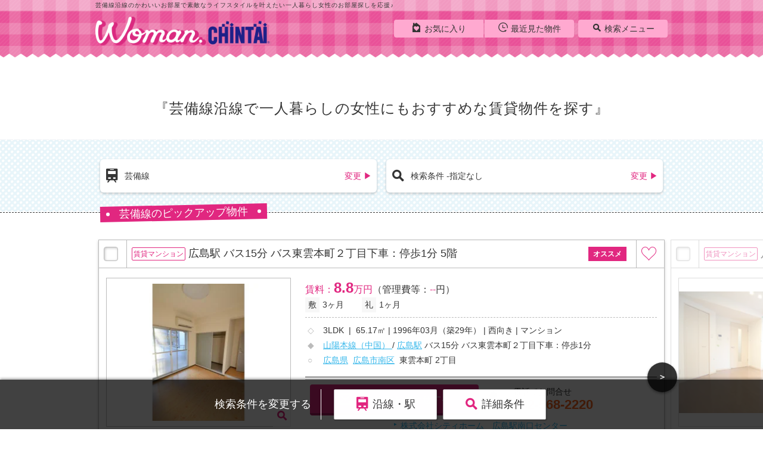

--- FILE ---
content_type: text/html;charset=UTF-8
request_url: https://woman.chintai/okayama/railway/901055/list/
body_size: 40954
content:
<!DOCTYPE HTML>

<html prefix="og: https://ogp.me/ns#">
<head>
		<meta charset="UTF-8" />
			<meta name="viewport" content="width=device-width, initial-scale=1.0, maximum-scale=1.0, user-scalable=no" />
			<meta name="format-detection" content="telephone=no" />
			
			
			
				<title>芸備線の賃貸マンション・アパート情報一覧｜【Woman.CHINTAI】</title>
			
			
			
				<link rel="preload" href="https://woman.chintai/icon/icomoon.ttf?qchdhr" as="style" crossorigin="" type="font/ttf" />
			
			
			
				
				
					<meta property="og:title" content="芸備線の賃貸マンション・アパート情報一覧｜【Woman.CHINTAI】" />
					<meta property="og:description" content="芸備線沿線の女性の一人暮らしにぴったりな賃貸マンション・アパートを探すなら【Woman.CHINTAI】がおすすめ！芸備線沿線でセキュリティを配慮した女性向け賃貸物件や、女性に人気の賃貸マンション・アパートが充実！｜女性の一人暮らしを応援♪女性向け賃貸物件サイト【Woman.CHINTAI】" />
				
				<meta property="og:type" content="article" />
				<meta property="og:url" content="" id="ogSiteUrl" />
				
					
						
							<meta property="og:image" content="https://img.woman.chintai/awsorg/bk/9000/04/63/000000000000463/021/0000000000004630002_20260124181520705.JPG?interpolation=lanczos-none&amp;fit=inside|310px:250px" />
						
						
					
				
				
				<meta property="og:site_name" content="Woman.CHINTAI" />
			
			
			
			
				<meta name="description" content="芸備線沿線の女性の一人暮らしにぴったりな賃貸マンション・アパートを探すなら【Woman.CHINTAI】がおすすめ！芸備線沿線でセキュリティを配慮した女性向け賃貸物件や、女性に人気の賃貸マンション・アパートが充実！｜女性の一人暮らしを応援♪女性向け賃貸物件サイト【Woman.CHINTAI】" />
			
			
			<meta name="keywords" content="芸備線,岡山県,賃貸,マンション,アパート,一戸建て,部屋探し,不動産,物件,住宅,情報,検索,Woman.CHINTAI,女性,女子,一人暮らし" />
			
			
				
			
			
			
			
			
				
				
						<link rel="canonical" href="https://woman.chintai/okayama/railway/901055/list/" />
						
				
				

			
			
			
			
				
					<link href="https://woman.chintai/css/style2.css" rel="stylesheet" />
					
						
						<link rel="next" href="https://woman.chintai/okayama/railway/901055/list/page2/" />
					
				
				
				
				
				
				
				
				
				
				
				
				
				
				
				
				
				
				
				
				
				
				
				
				
				
				
				

				
				
				
				
				
				
				
				
				
				
				

				
				
				
				
				
				
				
				
				
				
				
				
				
				
				
				
				
				
				
				
				
				
				
				
				
				
			
			<link rel="shortcut icon" href="https://woman.chintai/images/share/favicon.ico" />
			<link rel="apple-touch-icon" href="/pwa.png" sizes="200x200" />
			<link rel="manifest" href="/manifest.json" />
			<script src="https://woman.chintai/js/lib/jquery-3.2.1.min.js"></script>
			<script type="text/javascript">
			if (document.getElementById('ogSiteUrl') != null) {
				document.getElementById('ogSiteUrl').setAttribute('content', location.href);
			}
			</script>
			<script>
			if('serviceWorker' in navigator){
				navigator.serviceWorker.register('/serviceWorker.js')
				.then(function(){
					console.log("Service Worker Registered");
				}).catch(function(error) {
					console.log("Service Worker Registration failed with " + error);
				});
			}
			</script>
			
			
				<script type="application/ld+json">
					{
						"@context": "http://schema.org",
						"@type": "BreadcrumbList",
						"itemListElement": [
							
								{
									"@type": "ListItem",
									"position": 1,
									"item": {
										
											"@id": "https://woman.chintai/",
										
										"name": "Woman.CHINTAI賃貸TOP"
									}
								},
							
							
								{
									"@type": "ListItem",
									"position": 2,
									"item": {
										
											"@id": "https://woman.chintai/okayama/",
										
										"name": "岡山県"
									}
								},
							
							
								{
									"@type": "ListItem",
									"position": 3,
									"item": {
										
										"name": "芸備線沿線で女性の一人暮らしにおすすめの賃貸物件一覧"
									}
								}
							
						]
					}
				</script>
			
		</head>
<body class="page-list">
	
	
	
	<header class="l-header">
			
			<div style="display: none; visibility: hidden">
		<script>
			var gtmId ='GTM-WS546D5';
		</script>
		
		<noscript>
			<iframe height="0" width="0" style="display: none; visibility: hidden" src="//www.googletagmanager.com/ns.html?id=GTM-WS546D5">
			</iframe>
		</noscript>
		<script src="https://woman.chintai/js/tagManager.min.js"></script>
		
	</div>
			
				<div class="header-h1 only-pc">
					<p class="text-include">芸備線沿線のかわいいお部屋で素敵なライフスタイルを叶えたい一人暮らし女性のお部屋探しを応援♪</p>
				</div>
			
			<div class="header-inner cf">
				<nav class="header-nav cf">
					
					
						<ul>
							<li><a href="https://woman.chintai/bookmark/"><i class="icon-favorite"></i><span class="">お気に入り</span><span class="favorite_count"></span></a></li>
							<li class="header_link-last"><a href="https://woman.chintai/history/"><i class="icon-history"></i><span>最近見た物件</span><span class="history_count"></span></a></li>
							<li class="header_nav-btn"><a href="#" class="txt-away js-trgSideMenu"><i class="icon-menu"></i>MENU</a></li>
						</ul>
					
					<dl class="header_nav-body">
						<dt class="js-trgSearchMenu"><a href="#"><i class="icon-search"></i>検索メニュー</a></dt>
						
						
						
						
							<dd class="menu-pc"><a href="https://woman.chintai/type/okayama/"><i class="icon-type_woman"></i>タイプから探す</a></dd>
						
						<dd class="menu-pc"><a href="https://woman.chintai/feature/"><i class="icon-brush"></i>こだわりから探す</a></dd>
						<dd class="menu-pc"><a href="https://woman.chintai/archive/"><i class="icon-office"></i>建物から探す</a></dd>
						<dd class="menu-pc"><a href="#" onclick="location.href = bukkenSearchUrl.execRead();return false;"><i class="icon-clip"></i><span class="">保存した検索結果</span></a></dd>
						<dd class="menu-pc"><a href="/page/about/"><i class="icon-h2"></i>このサイトについて</a></dd>
						<dd class="menu-pc"><a href="https://woman.chintai/article/"><i class="icon-article"></i>記事を読む</a></dd>
						<dd class="menu-close"><a href="#"><i class="icon-cancel-circle"></i>close</a></dd>
						
					</dl>
				</nav>
				
					
					
					
					
					
					
					
						<a href="https://woman.chintai/"><p class="header-logo txt-away">woman.chintai</p></a>
					
				
				
			</div>
		</header>

	
	<main class="l-main">
		
		<body>
		
		
		
		
		
		
		
		
		
			
		
	</body>

		<div class="l-tabarea">
			

			<div class="cp_tabpanels">
				
				<div id="first_tab">

					
					<div class="main-title -sp-list_top">
						<h1 class="main_title-text">芸備線沿線で一人暮らしの女性にもおすすめな賃貸物件を探す</h1>
					</div>
					
					
		
		<script src="https://woman.chintai/js/lastTimeCondition.min.js"></script>
		<script>
			$(document).ready(function(){
				lastTimeCondition.initLastTimeConditionForList('finalSearchCondition','finalSearchConditionWord','prevSearchCondition','prevSearchConditionWord','https://woman.chintai/api/systemdate','\u82B8\u5099\u7DDA','\u691C\u7D22\u6761\u4EF6 -\u6307\u5B9A\u306A\u3057');
			});
		</script>
	
					<div class="main-body -sp-stripe -pc-stripe -sp-list_top">
						<form action="" method="post">
							
							<aside class="list-define sp-dot_blue">
								<ul>
									
									<li>
										
											
											<a href="https://woman.chintai/okayama/railway/?e=901055">
												<div class="list_define-link">
													<i class="icon-train icon -brown -large"></i>
													<span class="txt-ellipsis choose_condition_word">芸備線</span>
												</div>
											</a>
										
									</li>
									
									<li>
										<a href="https://woman.chintai/list/conditions/?prefKey=okayama&amp;e=901055">
											<div class="list_define-link">
												<i class="icon-search icon -brown -large"></i>
												<span class="txt-ellipsis">検索条件 -指定なし</span>
											</div>
										</a>
									</li>
								</ul>
							</aside>
							
							

							<body>

	
		<section class="l-cont -sp-shadow -sp-white -pc-white listing_box">
			<div class="cont-inner">
				<div class="cont-title2">
					<p class="m-title -pink">ピックアップ物件</p>
				</div>
				<div class="cont-body -slide">
					<div class="m-recommended_links js-swiperRecommend js-listChecks">
						<ul id="listingList" class="swiper-wrapper"><li class="swiper-slide" id="listingCassette1">
									<article class="m-list_cassette -pickup js-blockLink  is-favorite">
										<div class="list_cassette-header">
											<label class="list_cassette-check m-checkbox"><input type="checkbox" class="propertyCheck" bkKey="C010071360000000000004580002" /><span></span></label>
											<h2 class="list_bk-name">

												<a class="list_cassette-name js-blockLinkTarget" target="_blank" href="https://woman.chintai/w-C010071360000000000004580002/">
													
														<span class="c-title-icon">賃貸マンション</span>
													
													<span class="disp-bkname">広島駅 バス15分  バス東雲本町２丁目下車：停歩1分 5階</span>
												</a>
											</h2>
											<button type="button" name="button" class="btn-favorite js-trg-favorite" bkKey="C010071360000000000004580002">
												<i class="icon-heart_off changeBookmarkStatus" bkKey="C010071360000000000004580002"></i>
											</button>
										</div>
										<div class="list_cassette-body">
											<div class="list_cassette-body-inner">
												
													
														<ul class="list_cassette-img js-img-modal" onclick="bukkenImgModal.setParam({&#39;bkKey&#39;:&#39;C010071360000000000004580002&#39;,&#39;screenId&#39;:&#39;ST01_05_01_01&#39;});bukkenImgModal.clickAction();">
															
															
																<li><img class="image gaikanImg index-0" data-original="//img.woman.chintai/awsorg/bk/ot/C01007136/04/58/000000000000458/041/0000000000004580002_20260118164605000.JPG?interpolation=lanczos-none&amp;fit=inside|310px:250px" alt="広島駅 バス15分  バス東雲本町２丁目下車：停歩1分 5階の物件内観写真" onclick="bukkenImgModal.setImgIndex(5);" /></li>
																
															
															
															
																<li><img class="image madoriImg index-0" data-original="//img.woman.chintai/awsorg/bk/ot/C01007136/04/58/000000000000458/011/0000000000004580002_20260118164605000.JPG?interpolation=lanczos-none&amp;fit=inside|310px:250px" alt="広島駅 バス15分  バス東雲本町２丁目下車：停歩1分 5階の物件間取画像" onclick="bukkenImgModal.setImgIndex(4);" /></li>
																
															
														</ul>
														
														
															<p class="photo-icon js-img-modal" onclick="bukkenImgModal.setParam({&#39;bkKey&#39;:&#39;C010071360000000000004580002&#39;,&#39;screenId&#39;:&#39;ST01_05_01_01&#39;});bukkenImgModal.setImgIndex(5);bukkenImgModal.clickAction();"><span><i class="icon-search"></i></span></p>
														
													
													
													
												
											</div>
											<div class="list_cassette-detail">
												<div>
													<p class="list_cassette-cost">賃料：<strong>8.8</strong>万円<span>（管理費等：<span class="txt-pink">--</span>円）</span></p>
													<p class="list_cassette-other-cost"><span class="list_cassette-cost-icon">敷</span><span>3ヶ月</span><span class="list_cassette-cost-icon">礼</span><span>1ヶ月</span></p>
												</div>
												<ul>
													<li class="cassette-info">
														
		3LDK
		
	
														&nbsp;|&nbsp;
														65.17㎡ | 1996年03月（築29年） | 西向き | マンション
													</li>
													<li class="cassette-trans">
		
			<a target="_blank" href="https://woman.chintai/hiroshima/railway/901010/list/">
				山陽本線（中国）
			</a>
			/
			<a target="_blank" href="https://woman.chintai/hiroshima/railway/000002108/list/"><span>広島駅</span></a>
			バス15分  バス東雲本町２丁目下車：停歩1分
		
		
	</li>
													<li class="cassette-address">
		
		
			<a target="_blank" href="https://woman.chintai/hiroshima/">広島県</a>&nbsp;
			<a target="_blank" href="https://woman.chintai/hiroshima/address/34103/list/">広島市南区</a>
			
				&nbsp;東雲本町&nbsp;2丁目
			
			
		
	</li>
												</ul>
											</div>
											<div class="list_cassette-btn">
												<!-- /* SP版：問合せ */-->
												
												<!-- /* PC版：問合せ */-->
												<ul class="only-pc">
													<li>
														<a class="btn -decision -medium -w100 inquiry_mail_gtm" target="_blank" data-bkKey="C010071360000000000004580002" href="https://woman.chintai/inquiry/w-C010071360000000000004580002/">
															<i class="icon-envelop icon -large"></i>メールでお問合せする
														</a>
													</li>
													
													<li class="m-telbox">
														<i class="icon-phone"></i>電話でお問合せ<br />
														
															<span>082-568-2220</span>
														
														
													</li>
												</ul>
												
												<p class="list_cassette-btn_shopname">
													<a target="_blank" href="https://woman.chintai/tenpo/C01007136/">株式会社シティホーム　広島駅南口センター</a>
													
												</p>
											</div>
										</div>
									</article>
								</li><li class="swiper-slide" id="listingCassette2" style="display:none;">
									<article class="m-list_cassette -pickup js-blockLink  is-favorite">
										<div class="list_cassette-header">
											<label class="list_cassette-check m-checkbox"><input type="checkbox" class="propertyCheck" bkKey="0000004680000000004896200006" /><span></span></label>
											<h2 class="list_bk-name">

												<a class="list_cassette-name js-blockLinkTarget" target="_blank" href="https://woman.chintai/w-0000004680000000004896200006/">
													
														<span class="c-title-icon">賃貸マンション</span>
													
													<span class="disp-bkname">八丁堀　LAVENDER　HILLS</span>
												</a>
											</h2>
											<button type="button" name="button" class="btn-favorite js-trg-favorite" bkKey="0000004680000000004896200006">
												<i class="icon-heart_off changeBookmarkStatus" bkKey="0000004680000000004896200006"></i>
											</button>
										</div>
										<div class="list_cassette-body">
											<div class="list_cassette-body-inner">
												
													
														<ul class="list_cassette-img js-img-modal" onclick="bukkenImgModal.setParam({&#39;bkKey&#39;:&#39;0000004680000000004896200006&#39;,&#39;screenId&#39;:&#39;ST01_05_01_01&#39;});bukkenImgModal.clickAction();">
															
															
																<li><img class="image gaikanImg index-1" data-original="//img.woman.chintai/awsorg/bk/9000/96/20/000000000489620/041/0000000004896200006_20260111083008275.JPG?interpolation=lanczos-none&amp;fit=inside|310px:250px" alt="八丁堀　LAVENDER　HILLSの物件内観写真" onclick="bukkenImgModal.setImgIndex(7);" /></li>
																
															
															
															
																<li><img class="image madoriImg index-1" data-original="//img.woman.chintai/awsorg/bk/9000/96/20/000000000489620/011/0000000004896200006_20260111083008133.JPG?interpolation=lanczos-none&amp;fit=inside|310px:250px" alt="八丁堀　LAVENDER　HILLSの物件間取画像" onclick="bukkenImgModal.setImgIndex(6);" /></li>
																
															
														</ul>
														
														
															<p class="photo-icon js-img-modal" onclick="bukkenImgModal.setParam({&#39;bkKey&#39;:&#39;0000004680000000004896200006&#39;,&#39;screenId&#39;:&#39;ST01_05_01_01&#39;});bukkenImgModal.setImgIndex(7);bukkenImgModal.clickAction();"><span><i class="icon-search"></i></span></p>
														
													
													
													
												
											</div>
											<div class="list_cassette-detail">
												<div>
													<p class="list_cassette-cost">賃料：<strong>7.7</strong>万円<span>（管理費等：<span class="txt-pink">3,000</span>円）</span></p>
													<p class="list_cassette-other-cost"><span class="list_cassette-cost-icon">敷</span><span>--</span><span class="list_cassette-cost-icon">礼</span><span>7.7万</span></p>
												</div>
												<ul>
													<li class="cassette-info">
														
		
		
			<a target="_blank" href="https://woman.chintai/hiroshima/address/34101/list/1K/">1K</a>
		
	
														&nbsp;|&nbsp;
														30.11㎡ | 2017年02月（築8年） | 西向き | マンション
													</li>
													<li class="cassette-trans">
		
			<a target="_blank" href="https://woman.chintai/hiroshima/railway/902012/list/">
				広島市電１号線&lt;広島電鉄&gt;
			</a>
			/
			<a target="_blank" href="https://woman.chintai/hiroshima/railway/000008517/list/"><span>八丁堀駅</span></a>
			徒歩1分
		
		
	</li>
													<li class="cassette-trans">
		
			<a target="_blank" href="https://woman.chintai/hiroshima/railway/901010/list/">
				山陽本線（中国）
			</a>
			/
			<a target="_blank" href="https://woman.chintai/hiroshima/railway/000002108/list/"><span>広島駅</span></a>
			徒歩19分
		
		
	</li>
													<li class="cassette-trans">
		
		
			広島バス(広島市中区) / 八丁堀徒歩2分
		
	</li>
													<li class="cassette-address">
		
		
			<a target="_blank" href="https://woman.chintai/hiroshima/">広島県</a>&nbsp;
			<a target="_blank" href="https://woman.chintai/hiroshima/address/34101/list/">広島市中区</a>
			
				&nbsp;鉄砲町&nbsp;
			
			
		
	</li>
												</ul>
											</div>
											<div class="list_cassette-btn">
												<!-- /* SP版：問合せ */-->
												
												<!-- /* PC版：問合せ */-->
												<ul class="only-pc">
													<li>
														<a class="btn -decision -medium -w100 inquiry_mail_gtm" target="_blank" data-bkKey="0000004680000000004896200006" href="https://woman.chintai/inquiry/w-0000004680000000004896200006/">
															<i class="icon-envelop icon -large"></i>メールでお問合せする
														</a>
													</li>
													
													<li class="m-telbox">
														<i class="icon-phone"></i>電話でお問合せ<br />
														
															<span>082-212-1015</span>
														
														
													</li>
												</ul>
												
												<p class="list_cassette-btn_shopname">
													<a target="_blank" href="https://woman.chintai/tenpo/000000468/">株式会社エイブル　八丁堀店</a>
													
												</p>
											</div>
										</div>
									</article>
								</li><li class="swiper-slide" id="listingCassette3" style="display:none;">
									<article class="m-list_cassette -pickup js-blockLink  is-favorite">
										<div class="list_cassette-header">
											<label class="list_cassette-check m-checkbox"><input type="checkbox" class="propertyCheck" bkKey="C010071360000000000022120091" /><span></span></label>
											<h2 class="list_bk-name">

												<a class="list_cassette-name js-blockLinkTarget" target="_blank" href="https://woman.chintai/w-C010071360000000000022120091/">
													
														<span class="c-title-icon">賃貸マンション</span>
													
													<span class="disp-bkname">八丁堀駅 徒歩5分 15階</span>
												</a>
											</h2>
											<button type="button" name="button" class="btn-favorite js-trg-favorite" bkKey="C010071360000000000022120091">
												<i class="icon-heart_off changeBookmarkStatus" bkKey="C010071360000000000022120091"></i>
											</button>
										</div>
										<div class="list_cassette-body">
											<div class="list_cassette-body-inner">
												
													
														<ul class="list_cassette-img js-img-modal" onclick="bukkenImgModal.setParam({&#39;bkKey&#39;:&#39;C010071360000000000022120091&#39;,&#39;screenId&#39;:&#39;ST01_05_01_01&#39;});bukkenImgModal.clickAction();">
															
															
																<li><img class="image gaikanImg index-2" data-original="//img.woman.chintai/awsorg/bk/ot/C01007136/22/12/000000000002212/041/0000000000022120091_20260118164606000.JPG?interpolation=lanczos-none&amp;fit=inside|310px:250px" alt="八丁堀駅 徒歩5分 15階の物件内観写真" onclick="bukkenImgModal.setImgIndex(4);" /></li>
																
															
															
															
																<li><img class="image madoriImg index-2" data-original="//img.woman.chintai/awsorg/bk/ot/C01007136/22/12/000000000002212/011/0000000000022120091_20260118164606000.JPG?interpolation=lanczos-none&amp;fit=inside|310px:250px" alt="八丁堀駅 徒歩5分 15階の物件間取画像" onclick="bukkenImgModal.setImgIndex(3);" /></li>
																
															
														</ul>
														
														
															<p class="photo-icon js-img-modal" onclick="bukkenImgModal.setParam({&#39;bkKey&#39;:&#39;C010071360000000000022120091&#39;,&#39;screenId&#39;:&#39;ST01_05_01_01&#39;});bukkenImgModal.setImgIndex(4);bukkenImgModal.clickAction();"><span><i class="icon-search"></i></span></p>
														
													
													
													
												
											</div>
											<div class="list_cassette-detail">
												<div>
													<p class="list_cassette-cost">賃料：<strong>5.5</strong>万円<span>（管理費等：<span class="txt-pink">4,000</span>円）</span></p>
													<p class="list_cassette-other-cost"><span class="list_cassette-cost-icon">敷</span><span>--</span><span class="list_cassette-cost-icon">礼</span><span>--</span></p>
												</div>
												<ul>
													<li class="cassette-info">
														
		
		
			<a target="_blank" href="https://woman.chintai/hiroshima/address/34101/list/1DK/">1DK</a>
		
	
														&nbsp;|&nbsp;
														22.8㎡ | 2022年04月（築3年） | 南向き | マンション
													</li>
													<li class="cassette-trans">
		
			<a target="_blank" href="https://woman.chintai/hiroshima/railway/902016/list/">
				広島市電９号線&lt;広島電鉄&gt;
			</a>
			/
			<a target="_blank" href="https://woman.chintai/hiroshima/railway/000008517/list/"><span>八丁堀駅</span></a>
			徒歩5分
		
		
	</li>
													<li class="cassette-trans">
		
			<a target="_blank" href="https://woman.chintai/hiroshima/railway/902011/list/">
				広島市電２号線&lt;広島電鉄&gt;
			</a>
			/
			<a target="_blank" href="https://woman.chintai/hiroshima/railway/000008518/list/"><span>立町駅</span></a>
			徒歩7分
		
		
	</li>
													<li class="cassette-trans">
		
			<a target="_blank" href="https://woman.chintai/hiroshima/railway/901010/list/">
				山陽本線（中国）
			</a>
			/
			<a target="_blank" href="https://woman.chintai/hiroshima/railway/000002108/list/"><span>広島駅</span></a>
			徒歩17分
		
		
	</li>
													<li class="cassette-address">
		
		
			<a target="_blank" href="https://woman.chintai/hiroshima/">広島県</a>&nbsp;
			<a target="_blank" href="https://woman.chintai/hiroshima/address/34101/list/">広島市中区</a>
			
				&nbsp;八丁堀&nbsp;
			
			
		
	</li>
												</ul>
											</div>
											<div class="list_cassette-btn">
												<!-- /* SP版：問合せ */-->
												
												<!-- /* PC版：問合せ */-->
												<ul class="only-pc">
													<li>
														<a class="btn -decision -medium -w100 inquiry_mail_gtm" target="_blank" data-bkKey="C010071360000000000022120091" href="https://woman.chintai/inquiry/w-C010071360000000000022120091/">
															<i class="icon-envelop icon -large"></i>メールでお問合せする
														</a>
													</li>
													
													<li class="m-telbox">
														<i class="icon-phone"></i>電話でお問合せ<br />
														
															<span>082-568-2220</span>
														
														
													</li>
												</ul>
												
												<p class="list_cassette-btn_shopname">
													<a target="_blank" href="https://woman.chintai/tenpo/C01007136/">株式会社シティホーム　広島駅南口センター</a>
													
												</p>
											</div>
										</div>
									</article>
								</li><li class="swiper-slide" id="listingCassette4" style="display:none;">
									<article class="m-list_cassette -pickup js-blockLink  is-favorite">
										<div class="list_cassette-header">
											<label class="list_cassette-check m-checkbox"><input type="checkbox" class="propertyCheck" bkKey="0000004630000000004940270003" /><span></span></label>
											<h2 class="list_bk-name">

												<a class="list_cassette-name js-blockLinkTarget" target="_blank" href="https://woman.chintai/w-0000004630000000004940270003/">
													
														<span class="c-title-icon">賃貸マンション</span>
													
													<span class="disp-bkname">アイランドビル２６</span>
												</a>
											</h2>
											<button type="button" name="button" class="btn-favorite js-trg-favorite" bkKey="0000004630000000004940270003">
												<i class="icon-heart_off changeBookmarkStatus" bkKey="0000004630000000004940270003"></i>
											</button>
										</div>
										<div class="list_cassette-body">
											<div class="list_cassette-body-inner">
												
													
														<ul class="list_cassette-img js-img-modal" onclick="bukkenImgModal.setParam({&#39;bkKey&#39;:&#39;0000004630000000004940270003&#39;,&#39;screenId&#39;:&#39;ST01_05_01_01&#39;});bukkenImgModal.clickAction();">
															
															
																<li><img class="image gaikanImg index-3" data-original="//img.woman.chintai/awsorg/bk/9000/40/27/000000000494027/021/0000000004940270003_20260118163707870.JPG?interpolation=lanczos-none&amp;fit=inside|310px:250px" alt="アイランドビル２６の物件外観写真" onclick="bukkenImgModal.setImgIndex(0);" /></li>
																
															
															
															
																<li><img class="image madoriImg index-3" data-original="//img.woman.chintai/awsorg/bk/9000/40/27/000000000494027/011/0000000004940270003_20260118163707768.JPG?interpolation=lanczos-none&amp;fit=inside|310px:250px" alt="アイランドビル２６の物件間取画像" onclick="bukkenImgModal.setImgIndex(3);" /></li>
																
															
														</ul>
														
														
															<p class="photo-icon js-img-modal" onclick="bukkenImgModal.setParam({&#39;bkKey&#39;:&#39;0000004630000000004940270003&#39;,&#39;screenId&#39;:&#39;ST01_05_01_01&#39;});bukkenImgModal.setImgIndex(0);bukkenImgModal.clickAction();"><span><i class="icon-search"></i></span></p>
														
													
													
													
												
											</div>
											<div class="list_cassette-detail">
												<div>
													<p class="list_cassette-cost">賃料：<strong>8.6</strong>万円<span>（管理費等：<span class="txt-pink">3,000</span>円）</span></p>
													<p class="list_cassette-other-cost"><span class="list_cassette-cost-icon">敷</span><span>17.2万</span><span class="list_cassette-cost-icon">礼</span><span>8.6万</span></p>
												</div>
												<ul>
													<li class="cassette-info">
														
		2DK
		
	
														&nbsp;|&nbsp;
														41.3㎡ | 2021年11月（築4年） | 南西向き | マンション
													</li>
													<li class="cassette-trans">
		
			<a target="_blank" href="https://woman.chintai/hiroshima/railway/902015/list/">
				広島市電５号線&lt;広島電鉄&gt;
			</a>
			/
			<a target="_blank" href="https://woman.chintai/hiroshima/railway/000008532/list/"><span>比治山橋駅</span></a>
			徒歩3分
		
		
	</li>
													<li class="cassette-trans">
		
			<a target="_blank" href="https://woman.chintai/hiroshima/railway/902015/list/">
				広島市電５号線&lt;広島電鉄&gt;
			</a>
			/
			<a target="_blank" href="https://woman.chintai/hiroshima/railway/000008533/list/"><span>南区役所前駅</span></a>
			徒歩6分
		
		
	</li>
													<li class="cassette-trans">
		
			<a target="_blank" href="https://woman.chintai/hiroshima/railway/901010/list/">
				山陽本線（中国）
			</a>
			/
			<a target="_blank" href="https://woman.chintai/hiroshima/railway/000002108/list/"><span>広島駅</span></a>
			徒歩27分
		
		
	</li>
													<li class="cassette-address">
		
		
			<a target="_blank" href="https://woman.chintai/hiroshima/">広島県</a>&nbsp;
			<a target="_blank" href="https://woman.chintai/hiroshima/address/34103/list/">広島市南区</a>
			
				&nbsp;比治山本町&nbsp;
			
			
		
	</li>
												</ul>
											</div>
											<div class="list_cassette-btn">
												<!-- /* SP版：問合せ */-->
												
												<!-- /* PC版：問合せ */-->
												<ul class="only-pc">
													<li>
														<a class="btn -decision -medium -w100 inquiry_mail_gtm" target="_blank" data-bkKey="0000004630000000004940270003" href="https://woman.chintai/inquiry/w-0000004630000000004940270003/">
															<i class="icon-envelop icon -large"></i>メールでお問合せする
														</a>
													</li>
													
													<li class="m-telbox">
														<i class="icon-phone"></i>電話でお問合せ<br />
														
															<span>082-506-0070</span>
														
														
													</li>
												</ul>
												
												<p class="list_cassette-btn_shopname">
													<a target="_blank" href="https://woman.chintai/tenpo/000000463/">株式会社エイブル　広島駅前店</a>
													
												</p>
											</div>
										</div>
									</article>
								</li><li class="swiper-slide" id="listingCassette5" style="display:none;">
									<article class="m-list_cassette -pickup js-blockLink  is-favorite">
										<div class="list_cassette-header">
											<label class="list_cassette-check m-checkbox"><input type="checkbox" class="propertyCheck" bkKey="0000004680000000004946780030" /><span></span></label>
											<h2 class="list_bk-name">

												<a class="list_cassette-name js-blockLinkTarget" target="_blank" href="https://woman.chintai/w-0000004680000000004946780030/">
													
														<span class="c-title-icon">賃貸マンション</span>
													
													<span class="disp-bkname">Ｌｉｖｅ　Ｆｌａｔ平和大通り</span>
												</a>
											</h2>
											<button type="button" name="button" class="btn-favorite js-trg-favorite" bkKey="0000004680000000004946780030">
												<i class="icon-heart_off changeBookmarkStatus" bkKey="0000004680000000004946780030"></i>
											</button>
										</div>
										<div class="list_cassette-body">
											<div class="list_cassette-body-inner">
												
													
														<ul class="list_cassette-img js-img-modal" onclick="bukkenImgModal.setParam({&#39;bkKey&#39;:&#39;0000004680000000004946780030&#39;,&#39;screenId&#39;:&#39;ST01_05_01_01&#39;});bukkenImgModal.clickAction();">
															
															
																<li><img class="image gaikanImg index-4" data-original="//img.woman.chintai/awsorg/bk/9000/46/78/000000000494678/041/0000000004946780030_20260113120004042.JPG?interpolation=lanczos-none&amp;fit=inside|310px:250px" alt="Ｌｉｖｅ　Ｆｌａｔ平和大通りの物件内観写真" onclick="bukkenImgModal.setImgIndex(7);" /></li>
																
															
															
															
																<li><img class="image madoriImg index-4" data-original="//img.woman.chintai/awsorg/bk/9000/46/78/000000000494678/011/0000000004946780030_20260113120003909.JPG?interpolation=lanczos-none&amp;fit=inside|310px:250px" alt="Ｌｉｖｅ　Ｆｌａｔ平和大通りの物件間取画像" onclick="bukkenImgModal.setImgIndex(6);" /></li>
																
															
														</ul>
														
														
															<p class="photo-icon js-img-modal" onclick="bukkenImgModal.setParam({&#39;bkKey&#39;:&#39;0000004680000000004946780030&#39;,&#39;screenId&#39;:&#39;ST01_05_01_01&#39;});bukkenImgModal.setImgIndex(7);bukkenImgModal.clickAction();"><span><i class="icon-search"></i></span></p>
														
													
													
													
												
											</div>
											<div class="list_cassette-detail">
												<div>
													<p class="list_cassette-cost">賃料：<strong>14.2</strong>万円<span>（管理費等：<span class="txt-pink">6,000</span>円）</span></p>
													<p class="list_cassette-other-cost"><span class="list_cassette-cost-icon">敷</span><span>--</span><span class="list_cassette-cost-icon">礼</span><span>--</span></p>
												</div>
												<ul>
													<li class="cassette-info">
														
		2LDK
		
	
														&nbsp;|&nbsp;
														55.78㎡ | 2018年03月（築7年） | 東向き | マンション
													</li>
													<li class="cassette-trans">
		
			<a target="_blank" href="https://woman.chintai/hiroshima/railway/902015/list/">
				広島市電５号線&lt;広島電鉄&gt;
			</a>
			/
			<a target="_blank" href="https://woman.chintai/hiroshima/railway/000008531/list/"><span>比治山下駅</span></a>
			徒歩5分
		
		
	</li>
													<li class="cassette-trans">
		
		
			広島バス(広島市中区) / 鶴見橋徒歩1分
		
	</li>
													<li class="cassette-trans">
		
			<a target="_blank" href="https://woman.chintai/hiroshima/railway/901010/list/">
				山陽本線（中国）
			</a>
			/
			<a target="_blank" href="https://woman.chintai/hiroshima/railway/000002108/list/"><span>広島駅</span></a>
			徒歩18分
		
		
	</li>
													<li class="cassette-address">
		
		
			<a target="_blank" href="https://woman.chintai/hiroshima/">広島県</a>&nbsp;
			<a target="_blank" href="https://woman.chintai/hiroshima/address/34101/list/">広島市中区</a>
			
				&nbsp;東平塚町&nbsp;
			
			
		
	</li>
												</ul>
											</div>
											<div class="list_cassette-btn">
												<!-- /* SP版：問合せ */-->
												
												<!-- /* PC版：問合せ */-->
												<ul class="only-pc">
													<li>
														<a class="btn -decision -medium -w100 inquiry_mail_gtm" target="_blank" data-bkKey="0000004680000000004946780030" href="https://woman.chintai/inquiry/w-0000004680000000004946780030/">
															<i class="icon-envelop icon -large"></i>メールでお問合せする
														</a>
													</li>
													
													<li class="m-telbox">
														<i class="icon-phone"></i>電話でお問合せ<br />
														
															<span>082-212-1015</span>
														
														
													</li>
												</ul>
												
												<p class="list_cassette-btn_shopname">
													<a target="_blank" href="https://woman.chintai/tenpo/000000468/">株式会社エイブル　八丁堀店</a>
													
												</p>
											</div>
										</div>
									</article>
								</li></ul>
						<div class="swiper-button-next">＞</div>
						<div class="swiper-button-prev">＜</div>
					</div>
				</div>
			</div>
		</section>

	 
	 </body>

							
							

							
							
								<div class="l-lists -sp-shadow -pc-stripe -sp-list_top">
									<div class="lists-inner">
										<div class="lists-header">
											
											<h2 id="propertyNum" class="lists-num">
			
				<span>661</span>件の賃貸物件（賃貸マンション・アパートなど）※総部屋数:<span>1466</span>件
			
		</h2>
											
											<div class="l-define_list">
												<div class="m-define_list">
													<div class="define_list-body">
														<p class="define_list-title only-pc">並び替え</p>
														<div>
															<label>
																
																
																	<select id="sort1">
																		<option value="12">おすすめ順</option>
																		<option value="1">家賃が安い順</option>
																		<option value="2">家賃が高い順</option>
																		<option value="10">物件の評価が高い順</option>
																		<option selected="selected" value="3">新着順</option>
																		<option value="4">撮影箇所が多い順</option>
																		<option value="5">築年月が新しい順</option>
																		<option value="6">面積が広い順</option>
																		<option value="7">設備が多い順</option>
																	</select>
																
															</label>
														</div>
													</div>
													<div class="define_list-btn only-pc">
														<button class="btn -small -function" id="sortBtn" url="https://woman.chintai/list/?prefKey=okayama&amp;e=901055">並び替え</button>
													</div>
												</div>
												
												<div class="m-define_list -display_change">
													<div class="define_list-body">
														<p class="define_list-title only-pc">表示切り替え</p>
														<div class="define_list-btn">
															<a href="#" class="btn -small -function is-active"><i class="icon-building"></i></a>
															<a class="btn -small -function" href="https://woman.chintai/okayama/railway/901055/list/?lm=1&amp;o=3"><i class="icon-list2"></i></a>
														</div>
													</div>
												</div>
											</div>
											
											<div id="pager" class="m-pagination">
			
				<ul>
					

						
						
						
						
							
							

							
							

							
							
								
								
							
							

							
							
								
								
							
							

							
							

							
							
						

						

						<li class="is-active">
							<span>1</span>
						</li>
					
					

						
						
						
						
							
							

							
							<li>
								
								<a href="https://woman.chintai/okayama/railway/901055/list/page2/?o=3">2</a>
								
								
							</li>

							
							
								
								
							
							

							
							
								
								
							
							

							
							

							
							
						

						

						
					
					

						
						
						
						
							
							

							
							<li>
								
								<a href="https://woman.chintai/okayama/railway/901055/list/page3/?o=3">3</a>
								
								
							</li>

							
							
								
								
							
							

							
							
								
								
							
							

							
							

							
							
						

						

						
					
					

						
						
						
						
							
							

							
							<li>
								
								<a href="https://woman.chintai/okayama/railway/901055/list/page4/?o=3">4</a>
								
								
							</li>

							
							
								
								
							
							

							
							
								
								
							
							

							
							

							
							
						

						

						
					
					

						
						
						
						
							
							

							
							

							
							
								
								
							
							

							
							
								
								
							
							

							
							

							
							
						

						<li>
							…
						</li>

						
					
					

						
						
						
						
							
							

							
							<li class="pagination-allnum">
								
								<a href="https://woman.chintai/okayama/railway/901055/list/page23/?o=3">23</a>
								
								
							</li>

							
							
								
								
							
							

							
							
								
								
							
							

							
							

							
							
						

						

						
					
					

						
						
						
						
							
							

							
							<li class="pagination-arrow">
								
								<a href="https://woman.chintai/okayama/railway/901055/list/page2/?o=3">&gt;</a>
								
								
							</li>

							
							
								
								
							
							

							
							
								
								
							
							

							
							

							
							
						

						

						
					
				</ul>
			
		</div>
										</div>

										
										
											<div class="lists-body js-listChecks">
												<ul>
													
														
														
														
														<li class="list_mode_building" data-bldGroup="089267419010100802200412" data-builingCd="0892674">
															
															<section>
	<h2>
		
			<span class="c-title-icon">賃貸コーポ</span>
		
		<a class="bkName" target="_blank" href="https://woman.chintai/archive/bld-0892674/">ソレイユ１番館</a>
	</h2>
	
	<div class="list_building_summary">
	<div class="list_building_photo">
		
			<img data-original="//img.woman.chintai/awsorg/bk/9000/04/63/000000000000463/021/0000000000004630002_20260124181520705.JPG?interpolation=lanczos-none&amp;fit=inside|310px:250px" alt="ソレイユ１番館の物件外観写真" class="lazyload" />
			
		
	</div>
	<ul>
		<li>
			<dl>
				<dt>交通</dt>
				<dd>
					<ul>
						<li>
							
								山陽本線（中国）
								&nbsp;/&nbsp;
								<span>広島駅</span>
								バス21分  下条下車：停歩2分
							
							
						</li>
						<li>
							
								芸備線
								&nbsp;/&nbsp;
								<span>上深川駅</span>
								バス24分  下条下車：停歩2分
							
							
						</li>
						<li>
							
							
								広島バス(広島市東区) / 下条徒歩2分
							
						</li>
					</ul>
				</dd>
			</dl>
		</li>
		<li>
			<dl>
				<dt>築年/階建</dt>
				<dd>築21年 / 2階建て</dd>
			</dl>
		</li>
		<li><dl>
			<dt>所在地</dt>
			<dd>広島県広島市東区馬木1丁目</dd>
		</dl></li>
	</ul>
</div>
	
	<ul class="list_building">
		<li class="js_property_view">
			<div class="list_building_inner">
				<label class="only-pc m-checkbox"><input type="checkbox" class="propertyCheck" bkKey="0000004630000000000004630002" /><span></span></label>
				<div class="list_building_spec">
					<div class="list_building_spec_inner">
						
						<div class="madori">
							
								<a href="javascript:void(0);">
									<div class="list_building_photo js-img-modal" onclick="bukkenImgModal.setParam({&#39;bkKey&#39;:&#39;0000004630000000000004630002&#39;,&#39;screenId&#39;:&#39;ST01_05_01_01&#39;});bukkenImgModal.clickAction();">
										<img data-original="//img.woman.chintai/awsorg/bk/9000/04/63/000000000000463/021/0000000000004630002_20260124181520705.JPG?interpolation=lanczos-none&amp;fit=inside|310px:250px" alt="物件外観写真" onclick="bukkenImgModal.setImgIndex(0);" class="lazyload" />
									</div>
									
									
										<p class="photo-icon js-img-modal" onclick="bukkenImgModal.setParam({&#39;bkKey&#39;:&#39;0000004630000000000004630002&#39;,&#39;screenId&#39;:&#39;ST01_05_01_01&#39;});bukkenImgModal.setImgIndex(0);bukkenImgModal.clickAction();">
											<span><i class="icon-lupe"></i></span><span>5枚</span>
										</p>
									
								</a>
							
						</div>
						<div class="list_building_inner_summary">
							<a class="js_detail_link" target="_blank" href="https://woman.chintai/w-0000004630000000000004630002/">
								<p class="list_building_cost">
									<span class="-cost txt-pink">
										<span>賃料：</span>
										<strong class="chinRyo">4.7</strong>万円
									</span>
									（管理費等：<span class="txt-pink">1,700</span>円）
								</p>
								
								
	<p class="list_building_other_cost">
		<span class="list_building_cost-icon">敷</span>
		<span class="shikiKin">
			--
			&nbsp;(保証金&nbsp;:&nbsp;--)
		</span>
		<span class="list_building_cost-icon">礼</span>
		<span class="reiKin">
			--
			&nbsp;(償却&nbsp;:&nbsp;--)
		</span>
	</p>
	<p class="only-sp list_building_other_info">2DK / 44.82㎡ / 1階 / 西向き</p>
	<dl class="only-pc">
		<dt>間取り/専有面積</dt>
		<dd>2DK/44.82㎡</dd>
		<dt>階数/方位</dt>
		<dd>1階/西向き</dd>
	</dl>

							</a>
						</div>
					</div>
					<div class="list_building_btn">
						<p class="only-pc">
							<a class="js_detail_link" target="_blank" href="https://woman.chintai/w-0000004630000000000004630002/">詳細を見る</a>
						</p>
						<ul>
							<li class="only-pc">
								<a class="btn -decision inquiry_mail_gtm" target="_blank" data-bkKey="0000004630000000000004630002" href="https://woman.chintai/inquiry/w-0000004630000000000004630002/">
									<i class="icon-envelop icon -large only-pc"></i>空室確認する(無料)
								</a>
							</li>
							<li class="only-pc">
								<a class="btn -initialcost inquiry_initial_cost_list_mode_gtm" target="_blank" data-bkKey="0000004630000000000004630002" href="https://woman.chintai/inquiry/w-0000004630000000000004630002/?InitialClassicListBtn">
									<i class="icon-coin-yen only-pc"></i>初期費用を聞く(無料)
								</a>
							</li>
							<li class="only-sp">
								<a class="btn -decision js_detail_link" target="_blank" data-bkKey="0000004630000000000004630002" href="https://woman.chintai/w-0000004630000000000004630002/">
									もっと見る　>
								</a>
							</li>
						</ul>
					</div>
				</div>
				
					<div class="is-new"></div>
				
				<button type="button" name="button" class="btn-favorite js-trg-favorite" bkKey="0000004630000000000004630002">
					<i class="icon-heart_off changeBookmarkStatus" bkKey="0000004630000000000004630002"></i>
				</button>
			</div>
		</li>
	</ul>
	
		
		
	
</section>
														</li>
													
													
														
														
														
														<li class="list_mode_building" data-bldGroup="333011610000000003198905" data-builingCd="3330116">
															
															<section>
	<h2>
		
			<span class="c-title-icon">賃貸マンション</span>
		
		<a class="bkName" target="_blank" href="https://woman.chintai/archive/bld-3330116/">ハイツみやけ</a>
	</h2>
	
	<div class="list_building_summary">
	<div class="list_building_photo">
		
			<img data-original="//img.woman.chintai/awsorg/bk/9000/39/97/000000000493997/021/0000000004939970002_20260124161441696.JPG?interpolation=lanczos-none&amp;fit=inside|310px:250px" alt="ハイツみやけの物件外観写真" class="lazyload" />
			
		
	</div>
	<ul>
		<li>
			<dl>
				<dt>交通</dt>
				<dd>
					<ul>
						<li>
							
							
								広島バス(広島市東区) / 中山踏切徒歩1分
							
						</li>
						<li>
							
							
								広島バス(広島市東区) / 中山小学校前徒歩3分
							
						</li>
						<li>
							
								芸備線
								&nbsp;/&nbsp;
								<span>矢賀駅</span>
								徒歩18分
							
							
						</li>
					</ul>
				</dd>
			</dl>
		</li>
		<li>
			<dl>
				<dt>築年/階建</dt>
				<dd>築36年 / 3階建て</dd>
			</dl>
		</li>
		<li><dl>
			<dt>所在地</dt>
			<dd>広島県広島市東区中山西２丁目</dd>
		</dl></li>
	</ul>
</div>
	
	<ul class="list_building">
		<li class="js_property_view">
			<div class="list_building_inner">
				<label class="only-pc m-checkbox"><input type="checkbox" class="propertyCheck" bkKey="0000004630000000004939970002" /><span></span></label>
				<div class="list_building_spec">
					<div class="list_building_spec_inner">
						
						<div class="madori">
							
								<a href="javascript:void(0);">
									<div class="list_building_photo js-img-modal" onclick="bukkenImgModal.setParam({&#39;bkKey&#39;:&#39;0000004630000000004939970002&#39;,&#39;screenId&#39;:&#39;ST01_05_01_01&#39;});bukkenImgModal.clickAction();">
										<img data-original="//img.woman.chintai/awsorg/bk/9000/39/97/000000000493997/041/0000000004939970002_20260124161441673.JPG?interpolation=lanczos-none&amp;fit=inside|310px:250px" alt="物件内観写真" onclick="bukkenImgModal.setImgIndex(7);" class="lazyload" />
									</div>
									
									
										<p class="photo-icon js-img-modal" onclick="bukkenImgModal.setParam({&#39;bkKey&#39;:&#39;0000004630000000004939970002&#39;,&#39;screenId&#39;:&#39;ST01_05_01_01&#39;});bukkenImgModal.setImgIndex(7);bukkenImgModal.clickAction();">
											<span><i class="icon-lupe"></i></span><span>23枚</span>
										</p>
									
								</a>
							
						</div>
						<div class="list_building_inner_summary">
							<a class="js_detail_link" target="_blank" href="https://woman.chintai/w-0000004630000000004939970002/">
								<p class="list_building_cost">
									<span class="-cost txt-pink">
										<span>賃料：</span>
										<strong class="chinRyo">6.7</strong>万円
									</span>
									（管理費等：<span class="txt-pink">--</span>円）
								</p>
								
								
	<p class="list_building_other_cost">
		<span class="list_building_cost-icon">敷</span>
		<span class="shikiKin">
			--
			&nbsp;(保証金&nbsp;:&nbsp;--)
		</span>
		<span class="list_building_cost-icon">礼</span>
		<span class="reiKin">
			6.7万
			&nbsp;(償却&nbsp;:&nbsp;--)
		</span>
	</p>
	<p class="only-sp list_building_other_info">2LDK / 56㎡ / 3階 / 南向き</p>
	<dl class="only-pc">
		<dt>間取り/専有面積</dt>
		<dd>2LDK/56㎡</dd>
		<dt>階数/方位</dt>
		<dd>3階/南向き</dd>
	</dl>

							</a>
						</div>
					</div>
					<div class="list_building_btn">
						<p class="only-pc">
							<a class="js_detail_link" target="_blank" href="https://woman.chintai/w-0000004630000000004939970002/">詳細を見る</a>
						</p>
						<ul>
							<li class="only-pc">
								<a class="btn -decision inquiry_mail_gtm" target="_blank" data-bkKey="0000004630000000004939970002" href="https://woman.chintai/inquiry/w-0000004630000000004939970002/">
									<i class="icon-envelop icon -large only-pc"></i>空室確認する(無料)
								</a>
							</li>
							<li class="only-pc">
								<a class="btn -initialcost inquiry_initial_cost_list_mode_gtm" target="_blank" data-bkKey="0000004630000000004939970002" href="https://woman.chintai/inquiry/w-0000004630000000004939970002/?InitialClassicListBtn">
									<i class="icon-coin-yen only-pc"></i>初期費用を聞く(無料)
								</a>
							</li>
							<li class="only-sp">
								<a class="btn -decision js_detail_link" target="_blank" data-bkKey="0000004630000000004939970002" href="https://woman.chintai/w-0000004630000000004939970002/">
									もっと見る　>
								</a>
							</li>
						</ul>
					</div>
				</div>
				
					<div class="is-new"></div>
				
				<button type="button" name="button" class="btn-favorite js-trg-favorite" bkKey="0000004630000000004939970002">
					<i class="icon-heart_off changeBookmarkStatus" bkKey="0000004630000000004939970002"></i>
				</button>
			</div>
		</li>
	</ul>
	
		
		
	
</section>
														</li>
													
													
														
														
														
														<li class="list_mode_building" data-bldGroup="1251759190201201211201208" data-builingCd="1251759">
															
															<section>
	<h2>
		
			<span class="c-title-icon">賃貸マンション</span>
		
		<a class="bkName" target="_blank" href="https://woman.chintai/archive/bld-1251759/">セントヒルズ中町</a>
	</h2>
	
	<div class="list_building_summary">
	<div class="list_building_photo">
		
			<img data-original="//img.woman.chintai/awsorg/bk/9000/91/31/000000000669131/021/0000000006691310017_20260124155224112.JPG?interpolation=lanczos-none&amp;fit=inside|310px:250px" alt="セントヒルズ中町の物件外観写真" class="lazyload" />
			
		
	</div>
	<ul>
		<li>
			<dl>
				<dt>交通</dt>
				<dd>
					<ul>
						<li>
							
								広島市電１号線&lt;広島電鉄&gt;
								&nbsp;/&nbsp;
								<span>袋町駅</span>
								徒歩6分
							
							
						</li>
						<li>
							
								広島高速交通&lt;アストラムライン&gt;
								&nbsp;/&nbsp;
								<span>本通駅</span>
								徒歩6分
							
							
						</li>
						<li>
							
								山陽本線（中国）
								&nbsp;/&nbsp;
								<span>広島駅</span>
								徒歩30分
							
							
						</li>
					</ul>
				</dd>
			</dl>
		</li>
		<li>
			<dl>
				<dt>築年/階建</dt>
				<dd>築13年 / 11階建て</dd>
			</dl>
		</li>
		<li><dl>
			<dt>所在地</dt>
			<dd>広島県広島市中区中町</dd>
		</dl></li>
	</ul>
</div>
	
	<ul class="list_building">
		<li class="js_property_view">
			<div class="list_building_inner">
				<label class="only-pc m-checkbox"><input type="checkbox" class="propertyCheck" bkKey="0000004680000000006691310017" /><span></span></label>
				<div class="list_building_spec">
					<div class="list_building_spec_inner">
						
						<div class="madori">
							
								<a href="javascript:void(0);">
									<div class="list_building_photo js-img-modal" onclick="bukkenImgModal.setParam({&#39;bkKey&#39;:&#39;0000004680000000006691310017&#39;,&#39;screenId&#39;:&#39;ST01_05_01_01&#39;});bukkenImgModal.clickAction();">
										<img data-original="//img.woman.chintai/awsorg/bk/9000/91/31/000000000669131/021/0000000006691310017_20260124155224112.JPG?interpolation=lanczos-none&amp;fit=inside|310px:250px" alt="物件外観写真" onclick="bukkenImgModal.setImgIndex(0);" class="lazyload" />
									</div>
									
									
										<p class="photo-icon js-img-modal" onclick="bukkenImgModal.setParam({&#39;bkKey&#39;:&#39;0000004680000000006691310017&#39;,&#39;screenId&#39;:&#39;ST01_05_01_01&#39;});bukkenImgModal.setImgIndex(0);bukkenImgModal.clickAction();">
											<span><i class="icon-lupe"></i></span><span>7枚</span>
										</p>
									
								</a>
							
						</div>
						<div class="list_building_inner_summary">
							<a class="js_detail_link" target="_blank" href="https://woman.chintai/w-0000004680000000006691310017/">
								<p class="list_building_cost">
									<span class="-cost txt-pink">
										<span>賃料：</span>
										<strong class="chinRyo">12.3</strong>万円
									</span>
									（管理費等：<span class="txt-pink">5,000</span>円）
								</p>
								
								
	<p class="list_building_other_cost">
		<span class="list_building_cost-icon">敷</span>
		<span class="shikiKin">
			--
			&nbsp;(保証金&nbsp;:&nbsp;--)
		</span>
		<span class="list_building_cost-icon">礼</span>
		<span class="reiKin">
			--
			&nbsp;(償却&nbsp;:&nbsp;--)
		</span>
	</p>
	<p class="only-sp list_building_other_info">2LDK / 50㎡ / 6階 / 西向き</p>
	<dl class="only-pc">
		<dt>間取り/専有面積</dt>
		<dd>2LDK/50㎡</dd>
		<dt>階数/方位</dt>
		<dd>6階/西向き</dd>
	</dl>

							</a>
						</div>
					</div>
					<div class="list_building_btn">
						<p class="only-pc">
							<a class="js_detail_link" target="_blank" href="https://woman.chintai/w-0000004680000000006691310017/">詳細を見る</a>
						</p>
						<ul>
							<li class="only-pc">
								<a class="btn -decision inquiry_mail_gtm" target="_blank" data-bkKey="0000004680000000006691310017" href="https://woman.chintai/inquiry/w-0000004680000000006691310017/">
									<i class="icon-envelop icon -large only-pc"></i>空室確認する(無料)
								</a>
							</li>
							<li class="only-pc">
								<a class="btn -initialcost inquiry_initial_cost_list_mode_gtm" target="_blank" data-bkKey="0000004680000000006691310017" href="https://woman.chintai/inquiry/w-0000004680000000006691310017/?InitialClassicListBtn">
									<i class="icon-coin-yen only-pc"></i>初期費用を聞く(無料)
								</a>
							</li>
							<li class="only-sp">
								<a class="btn -decision js_detail_link" target="_blank" data-bkKey="0000004680000000006691310017" href="https://woman.chintai/w-0000004680000000006691310017/">
									もっと見る　>
								</a>
							</li>
						</ul>
					</div>
				</div>
				
					<div class="is-new"></div>
				
				<button type="button" name="button" class="btn-favorite js-trg-favorite" bkKey="0000004680000000006691310017">
					<i class="icon-heart_off changeBookmarkStatus" bkKey="0000004680000000006691310017"></i>
				</button>
			</div>
		</li>
	</ul>
	
		
		
	
</section>
														</li>
													
													
														
														
														
														<li class="list_mode_building" data-bldGroup="521263619020120643202404" data-builingCd="5212636">
															
															<section>
	<h2>
		
			<span class="c-title-icon">賃貸マンション</span>
		
		<a class="bkName" target="_blank" href="https://woman.chintai/archive/bld-5212636/">Ｏｌｉｖｅ</a>
	</h2>
	
	<div class="list_building_summary">
	<div class="list_building_photo">
		
			<img data-original="//img.woman.chintai/awsorg/bk/9000/61/16/000000000496116/021/0000000004961160011_20260124123557427.JPG?interpolation=lanczos-none&amp;fit=inside|310px:250px" alt="Ｏｌｉｖｅの物件外観写真" class="lazyload" />
			
		
	</div>
	<ul>
		<li>
			<dl>
				<dt>交通</dt>
				<dd>
					<ul>
						<li>
							
								広島市電１号線&lt;広島電鉄&gt;
								&nbsp;/&nbsp;
								<span>宇品五丁目駅</span>
								徒歩3分
							
							
						</li>
						<li>
							
								広島市電３号線&lt;広島電鉄&gt;
								&nbsp;/&nbsp;
								<span>海岸通駅</span>
								徒歩5分
							
							
						</li>
						<li>
							
								山陽本線（中国）
								&nbsp;/&nbsp;
								<span>広島駅</span>
								バス24分  競輪場前下車：停歩9分
							
							
						</li>
					</ul>
				</dd>
			</dl>
		</li>
		<li>
			<dl>
				<dt>築年/階建</dt>
				<dd>築1年 / 3階建て</dd>
			</dl>
		</li>
		<li><dl>
			<dt>所在地</dt>
			<dd>広島県広島市南区宇品御幸５丁目</dd>
		</dl></li>
	</ul>
</div>
	
	<ul class="list_building">
		<li class="js_property_view">
			<div class="list_building_inner">
				<label class="only-pc m-checkbox"><input type="checkbox" class="propertyCheck" bkKey="0000004630000000004961160011" /><span></span></label>
				<div class="list_building_spec">
					<div class="list_building_spec_inner">
						
						<div class="madori">
							
								<a href="javascript:void(0);">
									<div class="list_building_photo js-img-modal" onclick="bukkenImgModal.setParam({&#39;bkKey&#39;:&#39;0000004630000000004961160011&#39;,&#39;screenId&#39;:&#39;ST01_05_01_01&#39;});bukkenImgModal.clickAction();">
										<img data-original="//img.woman.chintai/awsorg/bk/9000/61/16/000000000496116/041/0000000004961160011_20260124123546035.JPG?interpolation=lanczos-none&amp;fit=inside|310px:250px" alt="物件内観写真" onclick="bukkenImgModal.setImgIndex(7);" class="lazyload" />
									</div>
									
									
										<p class="photo-icon js-img-modal" onclick="bukkenImgModal.setParam({&#39;bkKey&#39;:&#39;0000004630000000004961160011&#39;,&#39;screenId&#39;:&#39;ST01_05_01_01&#39;});bukkenImgModal.setImgIndex(7);bukkenImgModal.clickAction();">
											<span><i class="icon-lupe"></i></span><span>23枚</span>
										</p>
									
								</a>
							
						</div>
						<div class="list_building_inner_summary">
							<a class="js_detail_link" target="_blank" href="https://woman.chintai/w-0000004630000000004961160011/">
								<p class="list_building_cost">
									<span class="-cost txt-pink">
										<span>賃料：</span>
										<strong class="chinRyo">9.9</strong>万円
									</span>
									（管理費等：<span class="txt-pink">5,500</span>円）
								</p>
								
								
	<p class="list_building_other_cost">
		<span class="list_building_cost-icon">敷</span>
		<span class="shikiKin">
			--
			&nbsp;(保証金&nbsp;:&nbsp;--)
		</span>
		<span class="list_building_cost-icon">礼</span>
		<span class="reiKin">
			9.9万
			&nbsp;(償却&nbsp;:&nbsp;--)
		</span>
	</p>
	<p class="only-sp list_building_other_info">1LDK / 42.32㎡ / 3階 / 南向き</p>
	<dl class="only-pc">
		<dt>間取り/専有面積</dt>
		<dd>1LDK/42.32㎡</dd>
		<dt>階数/方位</dt>
		<dd>3階/南向き</dd>
	</dl>

							</a>
						</div>
					</div>
					<div class="list_building_btn">
						<p class="only-pc">
							<a class="js_detail_link" target="_blank" href="https://woman.chintai/w-0000004630000000004961160011/">詳細を見る</a>
						</p>
						<ul>
							<li class="only-pc">
								<a class="btn -decision inquiry_mail_gtm" target="_blank" data-bkKey="0000004630000000004961160011" href="https://woman.chintai/inquiry/w-0000004630000000004961160011/">
									<i class="icon-envelop icon -large only-pc"></i>空室確認する(無料)
								</a>
							</li>
							<li class="only-pc">
								<a class="btn -initialcost inquiry_initial_cost_list_mode_gtm" target="_blank" data-bkKey="0000004630000000004961160011" href="https://woman.chintai/inquiry/w-0000004630000000004961160011/?InitialClassicListBtn">
									<i class="icon-coin-yen only-pc"></i>初期費用を聞く(無料)
								</a>
							</li>
							<li class="only-sp">
								<a class="btn -decision js_detail_link" target="_blank" data-bkKey="0000004630000000004961160011" href="https://woman.chintai/w-0000004630000000004961160011/">
									もっと見る　>
								</a>
							</li>
						</ul>
					</div>
				</div>
				
					<div class="is-new"></div>
				
				<button type="button" name="button" class="btn-favorite js-trg-favorite" bkKey="0000004630000000004961160011">
					<i class="icon-heart_off changeBookmarkStatus" bkKey="0000004630000000004961160011"></i>
				</button>
			</div>
		</li>
		<li class="js_property_view">
			<div class="list_building_inner">
				<label class="only-pc m-checkbox"><input type="checkbox" class="propertyCheck" bkKey="0000004630000000004961160001" /><span></span></label>
				<div class="list_building_spec">
					<div class="list_building_spec_inner">
						
						<div class="madori">
							
								<a href="javascript:void(0);">
									<div class="list_building_photo js-img-modal" onclick="bukkenImgModal.setParam({&#39;bkKey&#39;:&#39;0000004630000000004961160001&#39;,&#39;screenId&#39;:&#39;ST01_05_01_01&#39;});bukkenImgModal.clickAction();">
										<img data-original="//img.woman.chintai/awsorg/bk/9000/61/16/000000000496116/041/0000000004961160001_20260123173918374.JPG?interpolation=lanczos-none&amp;fit=inside|310px:250px" alt="物件内観写真" onclick="bukkenImgModal.setImgIndex(7);" class="lazyload" />
									</div>
									
									
										<p class="photo-icon js-img-modal" onclick="bukkenImgModal.setParam({&#39;bkKey&#39;:&#39;0000004630000000004961160001&#39;,&#39;screenId&#39;:&#39;ST01_05_01_01&#39;});bukkenImgModal.setImgIndex(7);bukkenImgModal.clickAction();">
											<span><i class="icon-lupe"></i></span><span>23枚</span>
										</p>
									
								</a>
							
						</div>
						<div class="list_building_inner_summary">
							<a class="js_detail_link" target="_blank" href="https://woman.chintai/w-0000004630000000004961160001/">
								<p class="list_building_cost">
									<span class="-cost txt-pink">
										<span>賃料：</span>
										<strong class="chinRyo">9.9</strong>万円
									</span>
									（管理費等：<span class="txt-pink">5,500</span>円）
								</p>
								
								
	<p class="list_building_other_cost">
		<span class="list_building_cost-icon">敷</span>
		<span class="shikiKin">
			--
			&nbsp;(保証金&nbsp;:&nbsp;--)
		</span>
		<span class="list_building_cost-icon">礼</span>
		<span class="reiKin">
			9.9万
			&nbsp;(償却&nbsp;:&nbsp;--)
		</span>
	</p>
	<p class="only-sp list_building_other_info">1LDK / 44.48㎡ / 1階 / 北向き</p>
	<dl class="only-pc">
		<dt>間取り/専有面積</dt>
		<dd>1LDK/44.48㎡</dd>
		<dt>階数/方位</dt>
		<dd>1階/北向き</dd>
	</dl>

							</a>
						</div>
					</div>
					<div class="list_building_btn">
						<p class="only-pc">
							<a class="js_detail_link" target="_blank" href="https://woman.chintai/w-0000004630000000004961160001/">詳細を見る</a>
						</p>
						<ul>
							<li class="only-pc">
								<a class="btn -decision inquiry_mail_gtm" target="_blank" data-bkKey="0000004630000000004961160001" href="https://woman.chintai/inquiry/w-0000004630000000004961160001/">
									<i class="icon-envelop icon -large only-pc"></i>空室確認する(無料)
								</a>
							</li>
							<li class="only-pc">
								<a class="btn -initialcost inquiry_initial_cost_list_mode_gtm" target="_blank" data-bkKey="0000004630000000004961160001" href="https://woman.chintai/inquiry/w-0000004630000000004961160001/?InitialClassicListBtn">
									<i class="icon-coin-yen only-pc"></i>初期費用を聞く(無料)
								</a>
							</li>
							<li class="only-sp">
								<a class="btn -decision js_detail_link" target="_blank" data-bkKey="0000004630000000004961160001" href="https://woman.chintai/w-0000004630000000004961160001/">
									もっと見る　>
								</a>
							</li>
						</ul>
					</div>
				</div>
				
					<div class="is-new"></div>
				
				<button type="button" name="button" class="btn-favorite js-trg-favorite" bkKey="0000004630000000004961160001">
					<i class="icon-heart_off changeBookmarkStatus" bkKey="0000004630000000004961160001"></i>
				</button>
			</div>
		</li>
	</ul>
	
		
		
	
</section>
														</li>
													
													
														
														
														
														<li class="list_mode_building" data-bldGroup="0404848190201102015200802" data-builingCd="0404848">
															
															<section>
	<h2>
		
			<span class="c-title-icon">賃貸マンション</span>
		
		<a class="bkName" target="_blank" href="https://woman.chintai/archive/bld-0404848/">アルファレガロ駅前通り</a>
	</h2>
	
	<div class="list_building_summary">
	<div class="list_building_photo">
		
			<img data-original="//img.woman.chintai/awsorg/bk/9000/67/23/000000000006723/021/0000000000067230012_20260124113637030.JPG?interpolation=lanczos-none&amp;fit=inside|310px:250px" alt="アルファレガロ駅前通りの物件外観写真" class="lazyload" />
			
		
	</div>
	<ul>
		<li>
			<dl>
				<dt>交通</dt>
				<dd>
					<ul>
						<li>
							
								広島市電２号線&lt;広島電鉄&gt;
								&nbsp;/&nbsp;
								<span>銀山町駅</span>
								徒歩9分
							
							
						</li>
						<li>
							
							
								広島バス(広島市中区) / 平塚町徒歩2分
							
						</li>
						<li>
							
								山陽本線（中国）
								&nbsp;/&nbsp;
								<span>広島駅</span>
								徒歩18分
							
							
						</li>
					</ul>
				</dd>
			</dl>
		</li>
		<li>
			<dl>
				<dt>築年/階建</dt>
				<dd>築17年 / 15階建て</dd>
			</dl>
		</li>
		<li><dl>
			<dt>所在地</dt>
			<dd>広島県広島市中区西平塚町</dd>
		</dl></li>
	</ul>
</div>
	
	<ul class="list_building">
		<li class="js_property_view">
			<div class="list_building_inner">
				<label class="only-pc m-checkbox"><input type="checkbox" class="propertyCheck" bkKey="0000004680000000000067230012" /><span></span></label>
				<div class="list_building_spec">
					<div class="list_building_spec_inner">
						
						<div class="madori">
							
								<a href="javascript:void(0);">
									<div class="list_building_photo js-img-modal" onclick="bukkenImgModal.setParam({&#39;bkKey&#39;:&#39;0000004680000000000067230012&#39;,&#39;screenId&#39;:&#39;ST01_05_01_01&#39;});bukkenImgModal.clickAction();">
										<img data-original="//img.woman.chintai/awsorg/bk/9000/67/23/000000000006723/051/0000000000067230012_20260124113637047.JPG?interpolation=lanczos-none&amp;fit=inside|310px:250px" alt="物件内観写真" onclick="bukkenImgModal.setImgIndex(8);" class="lazyload" />
									</div>
									
									
										<p class="photo-icon js-img-modal" onclick="bukkenImgModal.setParam({&#39;bkKey&#39;:&#39;0000004680000000000067230012&#39;,&#39;screenId&#39;:&#39;ST01_05_01_01&#39;});bukkenImgModal.setImgIndex(8);bukkenImgModal.clickAction();">
											<span><i class="icon-lupe"></i></span><span>23枚</span>
										</p>
									
								</a>
							
						</div>
						<div class="list_building_inner_summary">
							<a class="js_detail_link" target="_blank" href="https://woman.chintai/w-0000004680000000000067230012/">
								<p class="list_building_cost">
									<span class="-cost txt-pink">
										<span>賃料：</span>
										<strong class="chinRyo">6.9</strong>万円
									</span>
									（管理費等：<span class="txt-pink">--</span>円）
								</p>
								
								
	<p class="list_building_other_cost">
		<span class="list_building_cost-icon">敷</span>
		<span class="shikiKin">
			13.8万
			&nbsp;(保証金&nbsp;:&nbsp;--)
		</span>
		<span class="list_building_cost-icon">礼</span>
		<span class="reiKin">
			6.9万
			&nbsp;(償却&nbsp;:&nbsp;--)
		</span>
	</p>
	<p class="only-sp list_building_other_info">1K / 29.78㎡ / 4階 / 南東向き</p>
	<dl class="only-pc">
		<dt>間取り/専有面積</dt>
		<dd>1K/29.78㎡</dd>
		<dt>階数/方位</dt>
		<dd>4階/南東向き</dd>
	</dl>

							</a>
						</div>
					</div>
					<div class="list_building_btn">
						<p class="only-pc">
							<a class="js_detail_link" target="_blank" href="https://woman.chintai/w-0000004680000000000067230012/">詳細を見る</a>
						</p>
						<ul>
							<li class="only-pc">
								<a class="btn -decision inquiry_mail_gtm" target="_blank" data-bkKey="0000004680000000000067230012" href="https://woman.chintai/inquiry/w-0000004680000000000067230012/">
									<i class="icon-envelop icon -large only-pc"></i>空室確認する(無料)
								</a>
							</li>
							<li class="only-pc">
								<a class="btn -initialcost inquiry_initial_cost_list_mode_gtm" target="_blank" data-bkKey="0000004680000000000067230012" href="https://woman.chintai/inquiry/w-0000004680000000000067230012/?InitialClassicListBtn">
									<i class="icon-coin-yen only-pc"></i>初期費用を聞く(無料)
								</a>
							</li>
							<li class="only-sp">
								<a class="btn -decision js_detail_link" target="_blank" data-bkKey="0000004680000000000067230012" href="https://woman.chintai/w-0000004680000000000067230012/">
									もっと見る　>
								</a>
							</li>
						</ul>
					</div>
				</div>
				
					<div class="is-new"></div>
				
				<button type="button" name="button" class="btn-favorite js-trg-favorite" bkKey="0000004680000000000067230012">
					<i class="icon-heart_off changeBookmarkStatus" bkKey="0000004680000000000067230012"></i>
				</button>
			</div>
		</li>
		<li class="js_property_view">
			<div class="list_building_inner">
				<label class="only-pc m-checkbox"><input type="checkbox" class="propertyCheck" bkKey="0000004680000000000067230022" /><span></span></label>
				<div class="list_building_spec">
					<div class="list_building_spec_inner">
						
						<div class="madori">
							
								<a href="javascript:void(0);">
									<div class="list_building_photo js-img-modal" onclick="bukkenImgModal.setParam({&#39;bkKey&#39;:&#39;0000004680000000000067230022&#39;,&#39;screenId&#39;:&#39;ST01_05_01_01&#39;});bukkenImgModal.clickAction();">
										<img data-original="//img.woman.chintai/awsorg/bk/9000/67/23/000000000006723/041/0000000000067230022_20260124111308925.JPG?interpolation=lanczos-none&amp;fit=inside|310px:250px" alt="物件内観写真" onclick="bukkenImgModal.setImgIndex(7);" class="lazyload" />
									</div>
									
									
										<p class="photo-icon js-img-modal" onclick="bukkenImgModal.setParam({&#39;bkKey&#39;:&#39;0000004680000000000067230022&#39;,&#39;screenId&#39;:&#39;ST01_05_01_01&#39;});bukkenImgModal.setImgIndex(7);bukkenImgModal.clickAction();">
											<span><i class="icon-lupe"></i></span><span>17枚</span>
										</p>
									
								</a>
							
						</div>
						<div class="list_building_inner_summary">
							<a class="js_detail_link" target="_blank" href="https://woman.chintai/w-0000004680000000000067230022/">
								<p class="list_building_cost">
									<span class="-cost txt-pink">
										<span>賃料：</span>
										<strong class="chinRyo">7</strong>万円
									</span>
									（管理費等：<span class="txt-pink">--</span>円）
								</p>
								
								
	<p class="list_building_other_cost">
		<span class="list_building_cost-icon">敷</span>
		<span class="shikiKin">
			14万
			&nbsp;(保証金&nbsp;:&nbsp;--)
		</span>
		<span class="list_building_cost-icon">礼</span>
		<span class="reiKin">
			7万
			&nbsp;(償却&nbsp;:&nbsp;--)
		</span>
	</p>
	<p class="only-sp list_building_other_info">1K / 27.9㎡ / 7階 / 南東向き</p>
	<dl class="only-pc">
		<dt>間取り/専有面積</dt>
		<dd>1K/27.9㎡</dd>
		<dt>階数/方位</dt>
		<dd>7階/南東向き</dd>
	</dl>

							</a>
						</div>
					</div>
					<div class="list_building_btn">
						<p class="only-pc">
							<a class="js_detail_link" target="_blank" href="https://woman.chintai/w-0000004680000000000067230022/">詳細を見る</a>
						</p>
						<ul>
							<li class="only-pc">
								<a class="btn -decision inquiry_mail_gtm" target="_blank" data-bkKey="0000004680000000000067230022" href="https://woman.chintai/inquiry/w-0000004680000000000067230022/">
									<i class="icon-envelop icon -large only-pc"></i>空室確認する(無料)
								</a>
							</li>
							<li class="only-pc">
								<a class="btn -initialcost inquiry_initial_cost_list_mode_gtm" target="_blank" data-bkKey="0000004680000000000067230022" href="https://woman.chintai/inquiry/w-0000004680000000000067230022/?InitialClassicListBtn">
									<i class="icon-coin-yen only-pc"></i>初期費用を聞く(無料)
								</a>
							</li>
							<li class="only-sp">
								<a class="btn -decision js_detail_link" target="_blank" data-bkKey="0000004680000000000067230022" href="https://woman.chintai/w-0000004680000000000067230022/">
									もっと見る　>
								</a>
							</li>
						</ul>
					</div>
				</div>
				
				<button type="button" name="button" class="btn-favorite js-trg-favorite" bkKey="0000004680000000000067230022">
					<i class="icon-heart_off changeBookmarkStatus" bkKey="0000004680000000000067230022"></i>
				</button>
			</div>
		</li>
	</ul>
	
		
		
	
</section>
														</li>
													
													
														
														
														
														<li class="list_mode_building" data-bldGroup="1354704190201601615200503" data-builingCd="1354704">
															
															<section>
	<h2>
		
			<span class="c-title-icon">賃貸マンション</span>
		
		<a class="bkName" target="_blank" href="https://woman.chintai/archive/bld-1354704/">グラビスコート上幟町</a>
	</h2>
	
	<div class="list_building_summary">
	<div class="list_building_photo">
		
			<img data-original="//img.woman.chintai/awsorg/bk/ot/C01010006/67/19/110922006086719/021/1109220060867190001_20260124031906268.JPG?interpolation=lanczos-none&amp;fit=inside|310px:250px" alt="グラビスコート上幟町の物件外観写真" class="lazyload" />
			
		
	</div>
	<ul>
		<li>
			<dl>
				<dt>交通</dt>
				<dd>
					<ul>
						<li>
							
								広島市電９号線&lt;広島電鉄&gt;
								&nbsp;/&nbsp;
								<span>女学院前駅</span>
								徒歩4分
							
							
						</li>
						<li>
							
								広島市電２号線&lt;広島電鉄&gt;
								&nbsp;/&nbsp;
								<span>銀山町駅</span>
								徒歩7分
							
							
						</li>
						<li>
							
								山陽本線（中国）
								&nbsp;/&nbsp;
								<span>広島駅</span>
								徒歩10分
							
							
						</li>
					</ul>
				</dd>
			</dl>
		</li>
		<li>
			<dl>
				<dt>築年/階建</dt>
				<dd>築20年 / 15階建て</dd>
			</dl>
		</li>
		<li><dl>
			<dt>所在地</dt>
			<dd>広島県広島市中区上幟町</dd>
		</dl></li>
	</ul>
</div>
	
	<ul class="list_building">
		<li class="js_property_view">
			<div class="list_building_inner">
				<label class="only-pc m-checkbox"><input type="checkbox" class="propertyCheck" bkKey="C010100061109220060867190001" /><span></span></label>
				<div class="list_building_spec">
					<div class="list_building_spec_inner">
						
						<div class="madori">
							
								<a href="javascript:void(0);">
									<div class="list_building_photo js-img-modal" onclick="bukkenImgModal.setParam({&#39;bkKey&#39;:&#39;C010100061109220060867190001&#39;,&#39;screenId&#39;:&#39;ST01_05_01_01&#39;});bukkenImgModal.clickAction();">
										<img data-original="//img.woman.chintai/awsorg/bk/ot/C01010006/67/19/110922006086719/051/1109220060867190001_20260124031907085.JPG?interpolation=lanczos-none&amp;fit=inside|310px:250px" alt="物件内観写真" onclick="bukkenImgModal.setImgIndex(5);" class="lazyload" />
									</div>
									
									
										<p class="photo-icon js-img-modal" onclick="bukkenImgModal.setParam({&#39;bkKey&#39;:&#39;C010100061109220060867190001&#39;,&#39;screenId&#39;:&#39;ST01_05_01_01&#39;});bukkenImgModal.setImgIndex(5);bukkenImgModal.clickAction();">
											<span><i class="icon-lupe"></i></span><span>22枚</span>
										</p>
									
								</a>
							
						</div>
						<div class="list_building_inner_summary">
							<a class="js_detail_link" target="_blank" href="https://woman.chintai/w-C010100061109220060867190001/">
								<p class="list_building_cost">
									<span class="-cost txt-pink">
										<span>賃料：</span>
										<strong class="chinRyo">6.9</strong>万円
									</span>
									（管理費等：<span class="txt-pink">6,000</span>円）
								</p>
								
								
	<p class="list_building_other_cost">
		<span class="list_building_cost-icon">敷</span>
		<span class="shikiKin">
			--
			&nbsp;(保証金&nbsp;:&nbsp;--)
		</span>
		<span class="list_building_cost-icon">礼</span>
		<span class="reiKin">
			--
			&nbsp;(償却&nbsp;:&nbsp;--)
		</span>
	</p>
	<p class="only-sp list_building_other_info">1K / 34.16㎡ / 5階 / 南向き</p>
	<dl class="only-pc">
		<dt>間取り/専有面積</dt>
		<dd>1K/34.16㎡</dd>
		<dt>階数/方位</dt>
		<dd>5階/南向き</dd>
	</dl>

							</a>
						</div>
					</div>
					<div class="list_building_btn">
						<p class="only-pc">
							<a class="js_detail_link" target="_blank" href="https://woman.chintai/w-C010100061109220060867190001/">詳細を見る</a>
						</p>
						<ul>
							<li class="only-pc">
								<a class="btn -decision inquiry_mail_gtm" target="_blank" data-bkKey="C010100061109220060867190001" href="https://woman.chintai/inquiry/w-C010100061109220060867190001/">
									<i class="icon-envelop icon -large only-pc"></i>空室確認する(無料)
								</a>
							</li>
							<li class="only-pc">
								<a class="btn -initialcost inquiry_initial_cost_list_mode_gtm" target="_blank" data-bkKey="C010100061109220060867190001" href="https://woman.chintai/inquiry/w-C010100061109220060867190001/?InitialClassicListBtn">
									<i class="icon-coin-yen only-pc"></i>初期費用を聞く(無料)
								</a>
							</li>
							<li class="only-sp">
								<a class="btn -decision js_detail_link" target="_blank" data-bkKey="C010100061109220060867190001" href="https://woman.chintai/w-C010100061109220060867190001/">
									もっと見る　>
								</a>
							</li>
						</ul>
					</div>
				</div>
				
					<div class="is-new"></div>
				
				<button type="button" name="button" class="btn-favorite js-trg-favorite" bkKey="C010100061109220060867190001">
					<i class="icon-heart_off changeBookmarkStatus" bkKey="C010100061109220060867190001"></i>
				</button>
			</div>
		</li>
		<li class="js_property_view">
			<div class="list_building_inner">
				<label class="only-pc m-checkbox"><input type="checkbox" class="propertyCheck" bkKey="C010100101110610060867200001" /><span></span></label>
				<div class="list_building_spec">
					<div class="list_building_spec_inner">
						
						<div class="madori">
							
								<a href="javascript:void(0);">
									<div class="list_building_photo js-img-modal" onclick="bukkenImgModal.setParam({&#39;bkKey&#39;:&#39;C010100101110610060867200001&#39;,&#39;screenId&#39;:&#39;ST01_05_01_01&#39;});bukkenImgModal.clickAction();">
										<img data-original="//img.woman.chintai/awsorg/bk/ot/C01010010/67/20/111061006086720/051/1110610060867200001_20260124023208883.JPG?interpolation=lanczos-none&amp;fit=inside|310px:250px" alt="物件内観写真" onclick="bukkenImgModal.setImgIndex(5);" class="lazyload" />
									</div>
									
									
										<p class="photo-icon js-img-modal" onclick="bukkenImgModal.setParam({&#39;bkKey&#39;:&#39;C010100101110610060867200001&#39;,&#39;screenId&#39;:&#39;ST01_05_01_01&#39;});bukkenImgModal.setImgIndex(5);bukkenImgModal.clickAction();">
											<span><i class="icon-lupe"></i></span><span>22枚</span>
										</p>
									
								</a>
							
						</div>
						<div class="list_building_inner_summary">
							<a class="js_detail_link" target="_blank" href="https://woman.chintai/w-C010100101110610060867200001/">
								<p class="list_building_cost">
									<span class="-cost txt-pink">
										<span>賃料：</span>
										<strong class="chinRyo">6.9</strong>万円
									</span>
									（管理費等：<span class="txt-pink">6,000</span>円）
								</p>
								
								
	<p class="list_building_other_cost">
		<span class="list_building_cost-icon">敷</span>
		<span class="shikiKin">
			--
			&nbsp;(保証金&nbsp;:&nbsp;--)
		</span>
		<span class="list_building_cost-icon">礼</span>
		<span class="reiKin">
			--
			&nbsp;(償却&nbsp;:&nbsp;--)
		</span>
	</p>
	<p class="only-sp list_building_other_info">1K / 34.16㎡ / 5階 / 南向き</p>
	<dl class="only-pc">
		<dt>間取り/専有面積</dt>
		<dd>1K/34.16㎡</dd>
		<dt>階数/方位</dt>
		<dd>5階/南向き</dd>
	</dl>

							</a>
						</div>
					</div>
					<div class="list_building_btn">
						<p class="only-pc">
							<a class="js_detail_link" target="_blank" href="https://woman.chintai/w-C010100101110610060867200001/">詳細を見る</a>
						</p>
						<ul>
							<li class="only-pc">
								<a class="btn -decision inquiry_mail_gtm" target="_blank" data-bkKey="C010100101110610060867200001" href="https://woman.chintai/inquiry/w-C010100101110610060867200001/">
									<i class="icon-envelop icon -large only-pc"></i>空室確認する(無料)
								</a>
							</li>
							<li class="only-pc">
								<a class="btn -initialcost inquiry_initial_cost_list_mode_gtm" target="_blank" data-bkKey="C010100101110610060867200001" href="https://woman.chintai/inquiry/w-C010100101110610060867200001/?InitialClassicListBtn">
									<i class="icon-coin-yen only-pc"></i>初期費用を聞く(無料)
								</a>
							</li>
							<li class="only-sp">
								<a class="btn -decision js_detail_link" target="_blank" data-bkKey="C010100101110610060867200001" href="https://woman.chintai/w-C010100101110610060867200001/">
									もっと見る　>
								</a>
							</li>
						</ul>
					</div>
				</div>
				
					<div class="is-new"></div>
				
				<button type="button" name="button" class="btn-favorite js-trg-favorite" bkKey="C010100101110610060867200001">
					<i class="icon-heart_off changeBookmarkStatus" bkKey="C010100101110610060867200001"></i>
				</button>
			</div>
		</li>
		<li class="js_property_view">
			<div class="list_building_inner">
				<label class="only-pc m-checkbox"><input type="checkbox" class="propertyCheck" bkKey="C010100061109220057853320001" /><span></span></label>
				<div class="list_building_spec">
					<div class="list_building_spec_inner">
						
						<div class="madori">
							
								<a href="javascript:void(0);">
									<div class="list_building_photo js-img-modal" onclick="bukkenImgModal.setParam({&#39;bkKey&#39;:&#39;C010100061109220057853320001&#39;,&#39;screenId&#39;:&#39;ST01_05_01_01&#39;});bukkenImgModal.clickAction();">
										<img data-original="//img.woman.chintai/awsorg/bk/ot/C01010006/53/32/110922005785332/051/1109220057853320001_20260124031935355.JPG?interpolation=lanczos-none&amp;fit=inside|310px:250px" alt="物件内観写真" onclick="bukkenImgModal.setImgIndex(4);" class="lazyload" />
									</div>
									
									
										<p class="photo-icon js-img-modal" onclick="bukkenImgModal.setParam({&#39;bkKey&#39;:&#39;C010100061109220057853320001&#39;,&#39;screenId&#39;:&#39;ST01_05_01_01&#39;});bukkenImgModal.setImgIndex(4);bukkenImgModal.clickAction();">
											<span><i class="icon-lupe"></i></span><span>21枚</span>
										</p>
									
								</a>
							
						</div>
						<div class="list_building_inner_summary">
							<a class="js_detail_link" target="_blank" href="https://woman.chintai/w-C010100061109220057853320001/">
								<p class="list_building_cost">
									<span class="-cost txt-pink">
										<span>賃料：</span>
										<strong class="chinRyo">7</strong>万円
									</span>
									（管理費等：<span class="txt-pink">6,000</span>円）
								</p>
								
								
	<p class="list_building_other_cost">
		<span class="list_building_cost-icon">敷</span>
		<span class="shikiKin">
			--
			&nbsp;(保証金&nbsp;:&nbsp;--)
		</span>
		<span class="list_building_cost-icon">礼</span>
		<span class="reiKin">
			1ヶ月
			&nbsp;(償却&nbsp;:&nbsp;--)
		</span>
	</p>
	<p class="only-sp list_building_other_info">1R / 34.16㎡ / 5階 / 南向き</p>
	<dl class="only-pc">
		<dt>間取り/専有面積</dt>
		<dd>1R/34.16㎡</dd>
		<dt>階数/方位</dt>
		<dd>5階/南向き</dd>
	</dl>

							</a>
						</div>
					</div>
					<div class="list_building_btn">
						<p class="only-pc">
							<a class="js_detail_link" target="_blank" href="https://woman.chintai/w-C010100061109220057853320001/">詳細を見る</a>
						</p>
						<ul>
							<li class="only-pc">
								<a class="btn -decision inquiry_mail_gtm" target="_blank" data-bkKey="C010100061109220057853320001" href="https://woman.chintai/inquiry/w-C010100061109220057853320001/">
									<i class="icon-envelop icon -large only-pc"></i>空室確認する(無料)
								</a>
							</li>
							<li class="only-pc">
								<a class="btn -initialcost inquiry_initial_cost_list_mode_gtm" target="_blank" data-bkKey="C010100061109220057853320001" href="https://woman.chintai/inquiry/w-C010100061109220057853320001/?InitialClassicListBtn">
									<i class="icon-coin-yen only-pc"></i>初期費用を聞く(無料)
								</a>
							</li>
							<li class="only-sp">
								<a class="btn -decision js_detail_link" target="_blank" data-bkKey="C010100061109220057853320001" href="https://woman.chintai/w-C010100061109220057853320001/">
									もっと見る　>
								</a>
							</li>
						</ul>
					</div>
				</div>
				
				<button type="button" name="button" class="btn-favorite js-trg-favorite" bkKey="C010100061109220057853320001">
					<i class="icon-heart_off changeBookmarkStatus" bkKey="C010100061109220057853320001"></i>
				</button>
			</div>
		</li>
	</ul>
	
		
			<div class="more more-accordion"><a href="javascript:void(0);" class="js_more_property">残り3件を表示する<span>▼</span></a></div>
		
		
	
</section>
														</li>
													
													
														
														
														
														<li class="list_mode_building" data-bldGroup="422100619010551723201710" data-builingCd="4221006">
															
															<section>
	<h2>
		
			<span class="c-title-icon">賃貸アパート</span>
		
		<a class="bkName" target="_blank" href="https://woman.chintai/archive/bld-4221006/">Ｆ・Ｒ Ⅱ</a>
	</h2>
	
	<div class="list_building_summary">
	<div class="list_building_photo">
		
			<img data-original="//img.woman.chintai/awsorg/bk/ot/C01010006/85/62/110922005568562/021/1109220055685620001_20260124025923463.JPG?interpolation=lanczos-none&amp;fit=inside|310px:250px" alt="Ｆ・Ｒ Ⅱの物件外観写真" class="lazyload" />
			
		
	</div>
	<ul>
		<li>
			<dl>
				<dt>交通</dt>
				<dd>
					<ul>
						<li>
							
								芸備線
								&nbsp;/&nbsp;
								<span>矢賀駅</span>
								徒歩5分
							
							
						</li>
						<li>
							
								山陽本線（中国）
								&nbsp;/&nbsp;
								<span>天神川駅</span>
								徒歩13分
							
							
						</li>
						<li>
							
								山陽本線（中国）
								&nbsp;/&nbsp;
								<span>広島駅</span>
								徒歩30分
							
							
						</li>
					</ul>
				</dd>
			</dl>
		</li>
		<li>
			<dl>
				<dt>築年/階建</dt>
				<dd>築8年 / 3階建て</dd>
			</dl>
		</li>
		<li><dl>
			<dt>所在地</dt>
			<dd>広島県広島市東区矢賀１丁目</dd>
		</dl></li>
	</ul>
</div>
	
	<ul class="list_building">
		<li class="js_property_view">
			<div class="list_building_inner">
				<label class="only-pc m-checkbox"><input type="checkbox" class="propertyCheck" bkKey="C010100061109220055879740001" /><span></span></label>
				<div class="list_building_spec">
					<div class="list_building_spec_inner">
						
						<div class="madori">
							
								<a href="javascript:void(0);">
									<div class="list_building_photo js-img-modal" onclick="bukkenImgModal.setParam({&#39;bkKey&#39;:&#39;C010100061109220055879740001&#39;,&#39;screenId&#39;:&#39;ST01_05_01_01&#39;});bukkenImgModal.clickAction();">
										<img data-original="//img.woman.chintai/awsorg/bk/ot/C01010006/79/74/110922005587974/041/1109220055879740001_20260124025916682.JPG?interpolation=lanczos-none&amp;fit=inside|310px:250px" alt="物件内観写真" onclick="bukkenImgModal.setImgIndex(4);" class="lazyload" />
									</div>
									
									
										<p class="photo-icon js-img-modal" onclick="bukkenImgModal.setParam({&#39;bkKey&#39;:&#39;C010100061109220055879740001&#39;,&#39;screenId&#39;:&#39;ST01_05_01_01&#39;});bukkenImgModal.setImgIndex(4);bukkenImgModal.clickAction();">
											<span><i class="icon-lupe"></i></span><span>24枚</span>
										</p>
									
								</a>
							
						</div>
						<div class="list_building_inner_summary">
							<a class="js_detail_link" target="_blank" href="https://woman.chintai/w-C010100061109220055879740001/">
								<p class="list_building_cost">
									<span class="-cost txt-pink">
										<span>賃料：</span>
										<strong class="chinRyo">5.8</strong>万円
									</span>
									（管理費等：<span class="txt-pink">10,000</span>円）
								</p>
								
								
	<p class="list_building_other_cost">
		<span class="list_building_cost-icon">敷</span>
		<span class="shikiKin">
			--
			&nbsp;(保証金&nbsp;:&nbsp;--)
		</span>
		<span class="list_building_cost-icon">礼</span>
		<span class="reiKin">
			--
			&nbsp;(償却&nbsp;:&nbsp;--)
		</span>
	</p>
	<p class="only-sp list_building_other_info">1LDK / 30.75㎡ / 1階 / 南向き</p>
	<dl class="only-pc">
		<dt>間取り/専有面積</dt>
		<dd>1LDK/30.75㎡</dd>
		<dt>階数/方位</dt>
		<dd>1階/南向き</dd>
	</dl>

							</a>
						</div>
					</div>
					<div class="list_building_btn">
						<p class="only-pc">
							<a class="js_detail_link" target="_blank" href="https://woman.chintai/w-C010100061109220055879740001/">詳細を見る</a>
						</p>
						<ul>
							<li class="only-pc">
								<a class="btn -decision inquiry_mail_gtm" target="_blank" data-bkKey="C010100061109220055879740001" href="https://woman.chintai/inquiry/w-C010100061109220055879740001/">
									<i class="icon-envelop icon -large only-pc"></i>空室確認する(無料)
								</a>
							</li>
							<li class="only-pc">
								<a class="btn -initialcost inquiry_initial_cost_list_mode_gtm" target="_blank" data-bkKey="C010100061109220055879740001" href="https://woman.chintai/inquiry/w-C010100061109220055879740001/?InitialClassicListBtn">
									<i class="icon-coin-yen only-pc"></i>初期費用を聞く(無料)
								</a>
							</li>
							<li class="only-sp">
								<a class="btn -decision js_detail_link" target="_blank" data-bkKey="C010100061109220055879740001" href="https://woman.chintai/w-C010100061109220055879740001/">
									もっと見る　>
								</a>
							</li>
						</ul>
					</div>
				</div>
				
					<div class="is-new"></div>
				
				<button type="button" name="button" class="btn-favorite js-trg-favorite" bkKey="C010100061109220055879740001">
					<i class="icon-heart_off changeBookmarkStatus" bkKey="C010100061109220055879740001"></i>
				</button>
			</div>
		</li>
		<li class="js_property_view">
			<div class="list_building_inner">
				<label class="only-pc m-checkbox"><input type="checkbox" class="propertyCheck" bkKey="C010100061109220055685620001" /><span></span></label>
				<div class="list_building_spec">
					<div class="list_building_spec_inner">
						
						<div class="madori">
							
								<a href="javascript:void(0);">
									<div class="list_building_photo js-img-modal" onclick="bukkenImgModal.setParam({&#39;bkKey&#39;:&#39;C010100061109220055685620001&#39;,&#39;screenId&#39;:&#39;ST01_05_01_01&#39;});bukkenImgModal.clickAction();">
										<img data-original="//img.woman.chintai/awsorg/bk/ot/C01010006/85/62/110922005568562/041/1109220055685620001_20260124025923773.JPG?interpolation=lanczos-none&amp;fit=inside|310px:250px" alt="物件内観写真" onclick="bukkenImgModal.setImgIndex(4);" class="lazyload" />
									</div>
									
									
										<p class="photo-icon js-img-modal" onclick="bukkenImgModal.setParam({&#39;bkKey&#39;:&#39;C010100061109220055685620001&#39;,&#39;screenId&#39;:&#39;ST01_05_01_01&#39;});bukkenImgModal.setImgIndex(4);bukkenImgModal.clickAction();">
											<span><i class="icon-lupe"></i></span><span>30枚</span>
										</p>
									
								</a>
							
						</div>
						<div class="list_building_inner_summary">
							<a class="js_detail_link" target="_blank" href="https://woman.chintai/w-C010100061109220055685620001/">
								<p class="list_building_cost">
									<span class="-cost txt-pink">
										<span>賃料：</span>
										<strong class="chinRyo">5.8</strong>万円
									</span>
									（管理費等：<span class="txt-pink">10,000</span>円）
								</p>
								
								
	<p class="list_building_other_cost">
		<span class="list_building_cost-icon">敷</span>
		<span class="shikiKin">
			--
			&nbsp;(保証金&nbsp;:&nbsp;--)
		</span>
		<span class="list_building_cost-icon">礼</span>
		<span class="reiKin">
			--
			&nbsp;(償却&nbsp;:&nbsp;--)
		</span>
	</p>
	<p class="only-sp list_building_other_info">1LDK / 30.05㎡ / 1階 / 南西向き</p>
	<dl class="only-pc">
		<dt>間取り/専有面積</dt>
		<dd>1LDK/30.05㎡</dd>
		<dt>階数/方位</dt>
		<dd>1階/南西向き</dd>
	</dl>

							</a>
						</div>
					</div>
					<div class="list_building_btn">
						<p class="only-pc">
							<a class="js_detail_link" target="_blank" href="https://woman.chintai/w-C010100061109220055685620001/">詳細を見る</a>
						</p>
						<ul>
							<li class="only-pc">
								<a class="btn -decision inquiry_mail_gtm" target="_blank" data-bkKey="C010100061109220055685620001" href="https://woman.chintai/inquiry/w-C010100061109220055685620001/">
									<i class="icon-envelop icon -large only-pc"></i>空室確認する(無料)
								</a>
							</li>
							<li class="only-pc">
								<a class="btn -initialcost inquiry_initial_cost_list_mode_gtm" target="_blank" data-bkKey="C010100061109220055685620001" href="https://woman.chintai/inquiry/w-C010100061109220055685620001/?InitialClassicListBtn">
									<i class="icon-coin-yen only-pc"></i>初期費用を聞く(無料)
								</a>
							</li>
							<li class="only-sp">
								<a class="btn -decision js_detail_link" target="_blank" data-bkKey="C010100061109220055685620001" href="https://woman.chintai/w-C010100061109220055685620001/">
									もっと見る　>
								</a>
							</li>
						</ul>
					</div>
				</div>
				
					<div class="is-new"></div>
				
				<button type="button" name="button" class="btn-favorite js-trg-favorite" bkKey="C010100061109220055685620001">
					<i class="icon-heart_off changeBookmarkStatus" bkKey="C010100061109220055685620001"></i>
				</button>
			</div>
		</li>
		<li class="js_property_view">
			<div class="list_building_inner">
				<label class="only-pc m-checkbox"><input type="checkbox" class="propertyCheck" bkKey="C010100101110610055685630001" /><span></span></label>
				<div class="list_building_spec">
					<div class="list_building_spec_inner">
						
						<div class="madori">
							
								<a href="javascript:void(0);">
									<div class="list_building_photo js-img-modal" onclick="bukkenImgModal.setParam({&#39;bkKey&#39;:&#39;C010100101110610055685630001&#39;,&#39;screenId&#39;:&#39;ST01_05_01_01&#39;});bukkenImgModal.clickAction();">
										<img data-original="//img.woman.chintai/awsorg/bk/ot/C01010010/85/63/111061005568563/041/1110610055685630001_20260124021043005.JPG?interpolation=lanczos-none&amp;fit=inside|310px:250px" alt="物件内観写真" onclick="bukkenImgModal.setImgIndex(4);" class="lazyload" />
									</div>
									
									
										<p class="photo-icon js-img-modal" onclick="bukkenImgModal.setParam({&#39;bkKey&#39;:&#39;C010100101110610055685630001&#39;,&#39;screenId&#39;:&#39;ST01_05_01_01&#39;});bukkenImgModal.setImgIndex(4);bukkenImgModal.clickAction();">
											<span><i class="icon-lupe"></i></span><span>30枚</span>
										</p>
									
								</a>
							
						</div>
						<div class="list_building_inner_summary">
							<a class="js_detail_link" target="_blank" href="https://woman.chintai/w-C010100101110610055685630001/">
								<p class="list_building_cost">
									<span class="-cost txt-pink">
										<span>賃料：</span>
										<strong class="chinRyo">5.8</strong>万円
									</span>
									（管理費等：<span class="txt-pink">10,000</span>円）
								</p>
								
								
	<p class="list_building_other_cost">
		<span class="list_building_cost-icon">敷</span>
		<span class="shikiKin">
			--
			&nbsp;(保証金&nbsp;:&nbsp;--)
		</span>
		<span class="list_building_cost-icon">礼</span>
		<span class="reiKin">
			--
			&nbsp;(償却&nbsp;:&nbsp;--)
		</span>
	</p>
	<p class="only-sp list_building_other_info">1LDK / 30.05㎡ / 1階 / 南西向き</p>
	<dl class="only-pc">
		<dt>間取り/専有面積</dt>
		<dd>1LDK/30.05㎡</dd>
		<dt>階数/方位</dt>
		<dd>1階/南西向き</dd>
	</dl>

							</a>
						</div>
					</div>
					<div class="list_building_btn">
						<p class="only-pc">
							<a class="js_detail_link" target="_blank" href="https://woman.chintai/w-C010100101110610055685630001/">詳細を見る</a>
						</p>
						<ul>
							<li class="only-pc">
								<a class="btn -decision inquiry_mail_gtm" target="_blank" data-bkKey="C010100101110610055685630001" href="https://woman.chintai/inquiry/w-C010100101110610055685630001/">
									<i class="icon-envelop icon -large only-pc"></i>空室確認する(無料)
								</a>
							</li>
							<li class="only-pc">
								<a class="btn -initialcost inquiry_initial_cost_list_mode_gtm" target="_blank" data-bkKey="C010100101110610055685630001" href="https://woman.chintai/inquiry/w-C010100101110610055685630001/?InitialClassicListBtn">
									<i class="icon-coin-yen only-pc"></i>初期費用を聞く(無料)
								</a>
							</li>
							<li class="only-sp">
								<a class="btn -decision js_detail_link" target="_blank" data-bkKey="C010100101110610055685630001" href="https://woman.chintai/w-C010100101110610055685630001/">
									もっと見る　>
								</a>
							</li>
						</ul>
					</div>
				</div>
				
					<div class="is-new"></div>
				
				<button type="button" name="button" class="btn-favorite js-trg-favorite" bkKey="C010100101110610055685630001">
					<i class="icon-heart_off changeBookmarkStatus" bkKey="C010100101110610055685630001"></i>
				</button>
			</div>
		</li>
	</ul>
	
		
			<div class="more more-accordion"><a href="javascript:void(0);" class="js_more_property">残り2件を表示する<span>▼</span></a></div>
		
		
	
</section>
														</li>
													
													
														
														
														
														<li class="list_mode_building" data-bldGroup="437705919010100803202103" data-builingCd="4377059">
															
															<section>
	<h2>
		
			<span class="c-title-icon">賃貸アパート</span>
		
		<a class="bkName" target="_blank" href="https://woman.chintai/archive/bld-4377059/">DIJやまね</a>
	</h2>
	
	<div class="list_building_summary">
	<div class="list_building_photo">
		
			<img data-original="//img.woman.chintai/awsorg/bk/ot/C01010006/04/75/110922000290475/021/1109220002904750001_20260124012217197.JPG?interpolation=lanczos-none&amp;fit=inside|310px:250px" alt="DIJやまねの物件外観写真" class="lazyload" />
			
		
	</div>
	<ul>
		<li>
			<dl>
				<dt>交通</dt>
				<dd>
					<ul>
						<li>
							
								山陽本線（中国）
								&nbsp;/&nbsp;
								<span>広島駅</span>
								徒歩16分
							
							
						</li>
						<li>
							
								芸備線
								&nbsp;/&nbsp;
								<span>矢賀駅</span>
								徒歩20分
							
							
						</li>
						<li>
							
								広島市電２号線&lt;広島電鉄&gt;
								&nbsp;/&nbsp;
								<span>稲荷町駅</span>
								徒歩27分
							
							
						</li>
					</ul>
				</dd>
			</dl>
		</li>
		<li>
			<dl>
				<dt>築年/階建</dt>
				<dd>築4年 / 3階建て</dd>
			</dl>
		</li>
		<li><dl>
			<dt>所在地</dt>
			<dd>広島県広島市東区山根町</dd>
		</dl></li>
	</ul>
</div>
	
	<ul class="list_building">
		<li class="js_property_view">
			<div class="list_building_inner">
				<label class="only-pc m-checkbox"><input type="checkbox" class="propertyCheck" bkKey="C010100061109220002904750001" /><span></span></label>
				<div class="list_building_spec">
					<div class="list_building_spec_inner">
						
						<div class="madori">
							
								<a href="javascript:void(0);">
									<div class="list_building_photo js-img-modal" onclick="bukkenImgModal.setParam({&#39;bkKey&#39;:&#39;C010100061109220002904750001&#39;,&#39;screenId&#39;:&#39;ST01_05_01_01&#39;});bukkenImgModal.clickAction();">
										<img data-original="//img.woman.chintai/awsorg/bk/ot/C01010006/04/75/110922000290475/051/1109220002904750001_20260124012217851.JPG?interpolation=lanczos-none&amp;fit=inside|310px:250px" alt="物件内観写真" onclick="bukkenImgModal.setImgIndex(6);" class="lazyload" />
									</div>
									
									
										<p class="photo-icon js-img-modal" onclick="bukkenImgModal.setParam({&#39;bkKey&#39;:&#39;C010100061109220002904750001&#39;,&#39;screenId&#39;:&#39;ST01_05_01_01&#39;});bukkenImgModal.setImgIndex(6);bukkenImgModal.clickAction();">
											<span><i class="icon-lupe"></i></span><span>20枚</span>
										</p>
									
								</a>
							
						</div>
						<div class="list_building_inner_summary">
							<a class="js_detail_link" target="_blank" href="https://woman.chintai/w-C010100061109220002904750001/">
								<p class="list_building_cost">
									<span class="-cost txt-pink">
										<span>賃料：</span>
										<strong class="chinRyo">6.5</strong>万円
									</span>
									（管理費等：<span class="txt-pink">3,000</span>円）
								</p>
								
								
	<p class="list_building_other_cost">
		<span class="list_building_cost-icon">敷</span>
		<span class="shikiKin">
			3ヶ月
			&nbsp;(保証金&nbsp;:&nbsp;--)
		</span>
		<span class="list_building_cost-icon">礼</span>
		<span class="reiKin">
			1ヶ月
			&nbsp;(償却&nbsp;:&nbsp;--)
		</span>
	</p>
	<p class="only-sp list_building_other_info">1LDK / 34.92㎡ / 1階 / --向き</p>
	<dl class="only-pc">
		<dt>間取り/専有面積</dt>
		<dd>1LDK/34.92㎡</dd>
		<dt>階数/方位</dt>
		<dd>1階/--向き</dd>
	</dl>

							</a>
						</div>
					</div>
					<div class="list_building_btn">
						<p class="only-pc">
							<a class="js_detail_link" target="_blank" href="https://woman.chintai/w-C010100061109220002904750001/">詳細を見る</a>
						</p>
						<ul>
							<li class="only-pc">
								<a class="btn -decision inquiry_mail_gtm" target="_blank" data-bkKey="C010100061109220002904750001" href="https://woman.chintai/inquiry/w-C010100061109220002904750001/">
									<i class="icon-envelop icon -large only-pc"></i>空室確認する(無料)
								</a>
							</li>
							<li class="only-pc">
								<a class="btn -initialcost inquiry_initial_cost_list_mode_gtm" target="_blank" data-bkKey="C010100061109220002904750001" href="https://woman.chintai/inquiry/w-C010100061109220002904750001/?InitialClassicListBtn">
									<i class="icon-coin-yen only-pc"></i>初期費用を聞く(無料)
								</a>
							</li>
							<li class="only-sp">
								<a class="btn -decision js_detail_link" target="_blank" data-bkKey="C010100061109220002904750001" href="https://woman.chintai/w-C010100061109220002904750001/">
									もっと見る　>
								</a>
							</li>
						</ul>
					</div>
				</div>
				
					<div class="is-new"></div>
				
				<button type="button" name="button" class="btn-favorite js-trg-favorite" bkKey="C010100061109220002904750001">
					<i class="icon-heart_off changeBookmarkStatus" bkKey="C010100061109220002904750001"></i>
				</button>
			</div>
		</li>
		<li class="js_property_view">
			<div class="list_building_inner">
				<label class="only-pc m-checkbox"><input type="checkbox" class="propertyCheck" bkKey="C010100101110610005559600001" /><span></span></label>
				<div class="list_building_spec">
					<div class="list_building_spec_inner">
						
						<div class="madori">
							
								<a href="javascript:void(0);">
									<div class="list_building_photo js-img-modal" onclick="bukkenImgModal.setParam({&#39;bkKey&#39;:&#39;C010100101110610005559600001&#39;,&#39;screenId&#39;:&#39;ST01_05_01_01&#39;});bukkenImgModal.clickAction();">
										<img data-original="//img.woman.chintai/awsorg/bk/ot/C01010010/59/60/111061000555960/051/1110610005559600001_20260124001946873.JPG?interpolation=lanczos-none&amp;fit=inside|310px:250px" alt="物件内観写真" onclick="bukkenImgModal.setImgIndex(6);" class="lazyload" />
									</div>
									
									
										<p class="photo-icon js-img-modal" onclick="bukkenImgModal.setParam({&#39;bkKey&#39;:&#39;C010100101110610005559600001&#39;,&#39;screenId&#39;:&#39;ST01_05_01_01&#39;});bukkenImgModal.setImgIndex(6);bukkenImgModal.clickAction();">
											<span><i class="icon-lupe"></i></span><span>20枚</span>
										</p>
									
								</a>
							
						</div>
						<div class="list_building_inner_summary">
							<a class="js_detail_link" target="_blank" href="https://woman.chintai/w-C010100101110610005559600001/">
								<p class="list_building_cost">
									<span class="-cost txt-pink">
										<span>賃料：</span>
										<strong class="chinRyo">6.5</strong>万円
									</span>
									（管理費等：<span class="txt-pink">3,000</span>円）
								</p>
								
								
	<p class="list_building_other_cost">
		<span class="list_building_cost-icon">敷</span>
		<span class="shikiKin">
			3ヶ月
			&nbsp;(保証金&nbsp;:&nbsp;--)
		</span>
		<span class="list_building_cost-icon">礼</span>
		<span class="reiKin">
			1ヶ月
			&nbsp;(償却&nbsp;:&nbsp;--)
		</span>
	</p>
	<p class="only-sp list_building_other_info">1LDK / 34.92㎡ / 1階 / --向き</p>
	<dl class="only-pc">
		<dt>間取り/専有面積</dt>
		<dd>1LDK/34.92㎡</dd>
		<dt>階数/方位</dt>
		<dd>1階/--向き</dd>
	</dl>

							</a>
						</div>
					</div>
					<div class="list_building_btn">
						<p class="only-pc">
							<a class="js_detail_link" target="_blank" href="https://woman.chintai/w-C010100101110610005559600001/">詳細を見る</a>
						</p>
						<ul>
							<li class="only-pc">
								<a class="btn -decision inquiry_mail_gtm" target="_blank" data-bkKey="C010100101110610005559600001" href="https://woman.chintai/inquiry/w-C010100101110610005559600001/">
									<i class="icon-envelop icon -large only-pc"></i>空室確認する(無料)
								</a>
							</li>
							<li class="only-pc">
								<a class="btn -initialcost inquiry_initial_cost_list_mode_gtm" target="_blank" data-bkKey="C010100101110610005559600001" href="https://woman.chintai/inquiry/w-C010100101110610005559600001/?InitialClassicListBtn">
									<i class="icon-coin-yen only-pc"></i>初期費用を聞く(無料)
								</a>
							</li>
							<li class="only-sp">
								<a class="btn -decision js_detail_link" target="_blank" data-bkKey="C010100101110610005559600001" href="https://woman.chintai/w-C010100101110610005559600001/">
									もっと見る　>
								</a>
							</li>
						</ul>
					</div>
				</div>
				
					<div class="is-new"></div>
				
				<button type="button" name="button" class="btn-favorite js-trg-favorite" bkKey="C010100101110610005559600001">
					<i class="icon-heart_off changeBookmarkStatus" bkKey="C010100101110610005559600001"></i>
				</button>
			</div>
		</li>
		<li class="js_property_view">
			<div class="list_building_inner">
				<label class="only-pc m-checkbox"><input type="checkbox" class="propertyCheck" bkKey="0000004630000000004938000003" /><span></span></label>
				<div class="list_building_spec">
					<div class="list_building_spec_inner">
						
						<div class="madori">
							
								<a href="javascript:void(0);">
									<div class="list_building_photo js-img-modal" onclick="bukkenImgModal.setParam({&#39;bkKey&#39;:&#39;0000004630000000004938000003&#39;,&#39;screenId&#39;:&#39;ST01_05_01_01&#39;});bukkenImgModal.clickAction();">
										<img data-original="//img.woman.chintai/awsorg/bk/9000/38/00/000000000493800/021/0000000004938000003_20260123202414453.JPG?interpolation=lanczos-none&amp;fit=inside|310px:250px" alt="物件外観写真" onclick="bukkenImgModal.setImgIndex(0);" class="lazyload" />
									</div>
									
									
										<p class="photo-icon js-img-modal" onclick="bukkenImgModal.setParam({&#39;bkKey&#39;:&#39;0000004630000000004938000003&#39;,&#39;screenId&#39;:&#39;ST01_05_01_01&#39;});bukkenImgModal.setImgIndex(0);bukkenImgModal.clickAction();">
											<span><i class="icon-lupe"></i></span><span>7枚</span>
										</p>
									
								</a>
							
						</div>
						<div class="list_building_inner_summary">
							<a class="js_detail_link" target="_blank" href="https://woman.chintai/w-0000004630000000004938000003/">
								<p class="list_building_cost">
									<span class="-cost txt-pink">
										<span>賃料：</span>
										<strong class="chinRyo">6.5</strong>万円
									</span>
									（管理費等：<span class="txt-pink">3,000</span>円）
								</p>
								
								
	<p class="list_building_other_cost">
		<span class="list_building_cost-icon">敷</span>
		<span class="shikiKin">
			19.5万
			&nbsp;(保証金&nbsp;:&nbsp;--)
		</span>
		<span class="list_building_cost-icon">礼</span>
		<span class="reiKin">
			6.5万
			&nbsp;(償却&nbsp;:&nbsp;--)
		</span>
	</p>
	<p class="only-sp list_building_other_info">1LDK / 34.92㎡ / 1階 / 東向き</p>
	<dl class="only-pc">
		<dt>間取り/専有面積</dt>
		<dd>1LDK/34.92㎡</dd>
		<dt>階数/方位</dt>
		<dd>1階/東向き</dd>
	</dl>

							</a>
						</div>
					</div>
					<div class="list_building_btn">
						<p class="only-pc">
							<a class="js_detail_link" target="_blank" href="https://woman.chintai/w-0000004630000000004938000003/">詳細を見る</a>
						</p>
						<ul>
							<li class="only-pc">
								<a class="btn -decision inquiry_mail_gtm" target="_blank" data-bkKey="0000004630000000004938000003" href="https://woman.chintai/inquiry/w-0000004630000000004938000003/">
									<i class="icon-envelop icon -large only-pc"></i>空室確認する(無料)
								</a>
							</li>
							<li class="only-pc">
								<a class="btn -initialcost inquiry_initial_cost_list_mode_gtm" target="_blank" data-bkKey="0000004630000000004938000003" href="https://woman.chintai/inquiry/w-0000004630000000004938000003/?InitialClassicListBtn">
									<i class="icon-coin-yen only-pc"></i>初期費用を聞く(無料)
								</a>
							</li>
							<li class="only-sp">
								<a class="btn -decision js_detail_link" target="_blank" data-bkKey="0000004630000000004938000003" href="https://woman.chintai/w-0000004630000000004938000003/">
									もっと見る　>
								</a>
							</li>
						</ul>
					</div>
				</div>
				
					<div class="is-new"></div>
				
				<button type="button" name="button" class="btn-favorite js-trg-favorite" bkKey="0000004630000000004938000003">
					<i class="icon-heart_off changeBookmarkStatus" bkKey="0000004630000000004938000003"></i>
				</button>
			</div>
		</li>
	</ul>
	
		
		
	
</section>
														</li>
													
													
														
														
														
														<li class="list_mode_building" data-bldGroup="543880019010100802200112" data-builingCd="5438800">
															
															<section>
	<h2>
		
			<span class="c-title-icon">賃貸ハイツ</span>
		
		<a class="bkName" target="_blank" href="https://woman.chintai/archive/bld-5438800/">セフィラ・エルメス</a>
	</h2>
	
	<div class="list_building_summary">
	<div class="list_building_photo">
		
			<img data-original="//img.woman.chintai/awsorg/bk/9000/75/63/000000000497563/021/0000000004975630004_20260123205630925.JPG?interpolation=lanczos-none&amp;fit=inside|310px:250px" alt="セフィラ・エルメスの物件外観写真" class="lazyload" />
			
		
	</div>
	<ul>
		<li>
			<dl>
				<dt>交通</dt>
				<dd>
					<ul>
						<li>
							
								山陽本線（中国）
								&nbsp;/&nbsp;
								<span>広島駅</span>
								徒歩33分
							
							
						</li>
						<li>
							
								山陽本線（中国）
								&nbsp;/&nbsp;
								<span>新白島駅</span>
								徒歩22分
							
							
						</li>
						<li>
							
							
								広電バス(広島市東区) / 牛田本町徒歩9分
							
						</li>
					</ul>
				</dd>
			</dl>
		</li>
		<li>
			<dl>
				<dt>築年/階建</dt>
				<dd>築24年 / 2階建て</dd>
			</dl>
		</li>
		<li><dl>
			<dt>所在地</dt>
			<dd>広島県広島市東区牛田早稲田２丁目</dd>
		</dl></li>
	</ul>
</div>
	
	<ul class="list_building">
		<li class="js_property_view">
			<div class="list_building_inner">
				<label class="only-pc m-checkbox"><input type="checkbox" class="propertyCheck" bkKey="0000004630000000004975630004" /><span></span></label>
				<div class="list_building_spec on">
					<div class="list_building_spec_inner">
						
						<div class="madori">
							
								<a href="javascript:void(0);">
									<div class="list_building_photo js-img-modal" onclick="bukkenImgModal.setParam({&#39;bkKey&#39;:&#39;0000004630000000004975630004&#39;,&#39;screenId&#39;:&#39;ST01_05_01_01&#39;});bukkenImgModal.clickAction();">
										<img data-original="//img.woman.chintai/awsorg/bk/9000/75/63/000000000497563/041/0000000004975630004_20260123205630990.JPG?interpolation=lanczos-none&amp;fit=inside|310px:250px" alt="物件内観写真" onclick="bukkenImgModal.setImgIndex(5);" class="lazyload" />
									</div>
									
									
										<p class="photo-icon js-img-modal" onclick="bukkenImgModal.setParam({&#39;bkKey&#39;:&#39;0000004630000000004975630004&#39;,&#39;screenId&#39;:&#39;ST01_05_01_01&#39;});bukkenImgModal.setImgIndex(5);bukkenImgModal.clickAction();">
											<span><i class="icon-lupe"></i></span><span>21枚</span>
										</p>
									
								</a>
							
						</div>
						<div class="list_building_inner_summary">
							<a class="js_detail_link" target="_blank" href="https://woman.chintai/w-0000004630000000004975630004/">
								<p class="list_building_cost">
									<span class="-cost txt-pink">
										<span>賃料：</span>
										<strong class="chinRyo">4.4</strong>万円
									</span>
									（管理費等：<span class="txt-pink">5,000</span>円）
								</p>
								
								
	<p class="list_building_other_cost">
		<span class="list_building_cost-icon">敷</span>
		<span class="shikiKin">
			--
			&nbsp;(保証金&nbsp;:&nbsp;--)
		</span>
		<span class="list_building_cost-icon">礼</span>
		<span class="reiKin">
			--
			&nbsp;(償却&nbsp;:&nbsp;--)
		</span>
	</p>
	<p class="only-sp list_building_other_info">1K / 29.25㎡ / 2階 / 南西向き</p>
	<dl class="only-pc">
		<dt>間取り/専有面積</dt>
		<dd>1K/29.25㎡</dd>
		<dt>階数/方位</dt>
		<dd>2階/南西向き</dd>
	</dl>

							</a>
						</div>
					</div>
					<div class="list_building_btn">
						<p class="only-pc">
							<a class="js_detail_link" target="_blank" href="https://woman.chintai/w-0000004630000000004975630004/">詳細を見る</a>
						</p>
						<ul>
							<li class="only-pc">
								<a class="btn -decision inquiry_mail_gtm" target="_blank" data-bkKey="0000004630000000004975630004" href="https://woman.chintai/inquiry/w-0000004630000000004975630004/">
									<i class="icon-envelop icon -large only-pc"></i>空室確認する(無料)
								</a>
							</li>
							<li class="only-pc">
								<a class="btn -initialcost inquiry_initial_cost_list_mode_gtm" target="_blank" data-bkKey="0000004630000000004975630004" href="https://woman.chintai/inquiry/w-0000004630000000004975630004/?InitialClassicListBtn">
									<i class="icon-coin-yen only-pc"></i>初期費用を聞く(無料)
								</a>
							</li>
							<li class="only-sp">
								<a class="btn -decision js_detail_link" target="_blank" data-bkKey="0000004630000000004975630004" href="https://woman.chintai/w-0000004630000000004975630004/">
									もっと見る　>
								</a>
							</li>
						</ul>
					</div>
				</div>
				
					<div class="is-new"></div>
				
				<button type="button" name="button" class="btn-favorite js-trg-favorite" bkKey="0000004630000000004975630004">
					<i class="icon-heart_off changeBookmarkStatus" bkKey="0000004630000000004975630004"></i>
				</button>
			</div>
		</li>
		<li class="js_property_view">
			<div class="list_building_inner">
				<label class="only-pc m-checkbox"><input type="checkbox" class="propertyCheck" bkKey="0000004630000000004975630003" /><span></span></label>
				<div class="list_building_spec on">
					<div class="list_building_spec_inner">
						
						<div class="madori">
							
								<a href="javascript:void(0);">
									<div class="list_building_photo js-img-modal" onclick="bukkenImgModal.setParam({&#39;bkKey&#39;:&#39;0000004630000000004975630003&#39;,&#39;screenId&#39;:&#39;ST01_05_01_01&#39;});bukkenImgModal.clickAction();">
										<img data-original="//img.woman.chintai/awsorg/bk/9000/75/63/000000000497563/041/0000000004975630003_20260123205613272.JPG?interpolation=lanczos-none&amp;fit=inside|310px:250px" alt="物件内観写真" onclick="bukkenImgModal.setImgIndex(5);" class="lazyload" />
									</div>
									
									
										<p class="photo-icon js-img-modal" onclick="bukkenImgModal.setParam({&#39;bkKey&#39;:&#39;0000004630000000004975630003&#39;,&#39;screenId&#39;:&#39;ST01_05_01_01&#39;});bukkenImgModal.setImgIndex(5);bukkenImgModal.clickAction();">
											<span><i class="icon-lupe"></i></span><span>21枚</span>
										</p>
									
								</a>
							
						</div>
						<div class="list_building_inner_summary">
							<a class="js_detail_link" target="_blank" href="https://woman.chintai/w-0000004630000000004975630003/">
								<p class="list_building_cost">
									<span class="-cost txt-pink">
										<span>賃料：</span>
										<strong class="chinRyo">4.4</strong>万円
									</span>
									（管理費等：<span class="txt-pink">5,000</span>円）
								</p>
								
								
	<p class="list_building_other_cost">
		<span class="list_building_cost-icon">敷</span>
		<span class="shikiKin">
			--
			&nbsp;(保証金&nbsp;:&nbsp;--)
		</span>
		<span class="list_building_cost-icon">礼</span>
		<span class="reiKin">
			--
			&nbsp;(償却&nbsp;:&nbsp;--)
		</span>
	</p>
	<p class="only-sp list_building_other_info">1K / 29.25㎡ / 1階 / 南西向き</p>
	<dl class="only-pc">
		<dt>間取り/専有面積</dt>
		<dd>1K/29.25㎡</dd>
		<dt>階数/方位</dt>
		<dd>1階/南西向き</dd>
	</dl>

							</a>
						</div>
					</div>
					<div class="list_building_btn">
						<p class="only-pc">
							<a class="js_detail_link" target="_blank" href="https://woman.chintai/w-0000004630000000004975630003/">詳細を見る</a>
						</p>
						<ul>
							<li class="only-pc">
								<a class="btn -decision inquiry_mail_gtm" target="_blank" data-bkKey="0000004630000000004975630003" href="https://woman.chintai/inquiry/w-0000004630000000004975630003/">
									<i class="icon-envelop icon -large only-pc"></i>空室確認する(無料)
								</a>
							</li>
							<li class="only-pc">
								<a class="btn -initialcost inquiry_initial_cost_list_mode_gtm" target="_blank" data-bkKey="0000004630000000004975630003" href="https://woman.chintai/inquiry/w-0000004630000000004975630003/?InitialClassicListBtn">
									<i class="icon-coin-yen only-pc"></i>初期費用を聞く(無料)
								</a>
							</li>
							<li class="only-sp">
								<a class="btn -decision js_detail_link" target="_blank" data-bkKey="0000004630000000004975630003" href="https://woman.chintai/w-0000004630000000004975630003/">
									もっと見る　>
								</a>
							</li>
						</ul>
					</div>
				</div>
				
					<div class="is-new"></div>
				
				<button type="button" name="button" class="btn-favorite js-trg-favorite" bkKey="0000004630000000004975630003">
					<i class="icon-heart_off changeBookmarkStatus" bkKey="0000004630000000004975630003"></i>
				</button>
			</div>
		</li>
		<li class="js_property_view">
			<div class="list_building_inner">
				<label class="only-pc m-checkbox"><input type="checkbox" class="propertyCheck" bkKey="0000004630000000004975630001" /><span></span></label>
				<div class="list_building_spec">
					<div class="list_building_spec_inner">
						
						<div class="madori">
							
								<a href="javascript:void(0);">
									<div class="list_building_photo js-img-modal" onclick="bukkenImgModal.setParam({&#39;bkKey&#39;:&#39;0000004630000000004975630001&#39;,&#39;screenId&#39;:&#39;ST01_05_01_01&#39;});bukkenImgModal.clickAction();">
										<img data-original="//img.woman.chintai/awsorg/bk/9000/75/63/000000000497563/041/0000000004975630001_20260123205519376.JPG?interpolation=lanczos-none&amp;fit=inside|310px:250px" alt="物件内観写真" onclick="bukkenImgModal.setImgIndex(5);" class="lazyload" />
									</div>
									
									
										<p class="photo-icon js-img-modal" onclick="bukkenImgModal.setParam({&#39;bkKey&#39;:&#39;0000004630000000004975630001&#39;,&#39;screenId&#39;:&#39;ST01_05_01_01&#39;});bukkenImgModal.setImgIndex(5);bukkenImgModal.clickAction();">
											<span><i class="icon-lupe"></i></span><span>21枚</span>
										</p>
									
								</a>
							
						</div>
						<div class="list_building_inner_summary">
							<a class="js_detail_link" target="_blank" href="https://woman.chintai/w-0000004630000000004975630001/">
								<p class="list_building_cost">
									<span class="-cost txt-pink">
										<span>賃料：</span>
										<strong class="chinRyo">4.2</strong>万円
									</span>
									（管理費等：<span class="txt-pink">5,000</span>円）
								</p>
								
								
	<p class="list_building_other_cost">
		<span class="list_building_cost-icon">敷</span>
		<span class="shikiKin">
			--
			&nbsp;(保証金&nbsp;:&nbsp;--)
		</span>
		<span class="list_building_cost-icon">礼</span>
		<span class="reiKin">
			--
			&nbsp;(償却&nbsp;:&nbsp;--)
		</span>
	</p>
	<p class="only-sp list_building_other_info">1K / 29.25㎡ / 1階 / 南西向き</p>
	<dl class="only-pc">
		<dt>間取り/専有面積</dt>
		<dd>1K/29.25㎡</dd>
		<dt>階数/方位</dt>
		<dd>1階/南西向き</dd>
	</dl>

							</a>
						</div>
					</div>
					<div class="list_building_btn">
						<p class="only-pc">
							<a class="js_detail_link" target="_blank" href="https://woman.chintai/w-0000004630000000004975630001/">詳細を見る</a>
						</p>
						<ul>
							<li class="only-pc">
								<a class="btn -decision inquiry_mail_gtm" target="_blank" data-bkKey="0000004630000000004975630001" href="https://woman.chintai/inquiry/w-0000004630000000004975630001/">
									<i class="icon-envelop icon -large only-pc"></i>空室確認する(無料)
								</a>
							</li>
							<li class="only-pc">
								<a class="btn -initialcost inquiry_initial_cost_list_mode_gtm" target="_blank" data-bkKey="0000004630000000004975630001" href="https://woman.chintai/inquiry/w-0000004630000000004975630001/?InitialClassicListBtn">
									<i class="icon-coin-yen only-pc"></i>初期費用を聞く(無料)
								</a>
							</li>
							<li class="only-sp">
								<a class="btn -decision js_detail_link" target="_blank" data-bkKey="0000004630000000004975630001" href="https://woman.chintai/w-0000004630000000004975630001/">
									もっと見る　>
								</a>
							</li>
						</ul>
					</div>
				</div>
				
					<div class="is-new"></div>
				
				<button type="button" name="button" class="btn-favorite js-trg-favorite" bkKey="0000004630000000004975630001">
					<i class="icon-heart_off changeBookmarkStatus" bkKey="0000004630000000004975630001"></i>
				</button>
			</div>
		</li>
	</ul>
	
		
			<div class="more more-accordion"><a href="javascript:void(0);" class="js_more_property">残り1件を表示する<span>▼</span></a></div>
		
		
	
</section>
														</li>
													
													
														
														
														
														<li class="list_mode_building" data-bldGroup="0633549190201500814200810" data-builingCd="0633549">
															
															<section>
	<h2>
		
			<span class="c-title-icon">賃貸マンション</span>
		
		<a class="bkName" target="_blank" href="https://woman.chintai/archive/bld-0633549/">セントヒルズ段原</a>
	</h2>
	
	<div class="list_building_summary">
	<div class="list_building_photo">
		
			<img data-original="//img.woman.chintai/awsorg/bk/ot/C01010006/69/28/110922004636928/021/1109220046369280001_20260124021942934.JPG?interpolation=lanczos-none&amp;fit=inside|310px:250px" alt="セントヒルズ段原の物件外観写真" class="lazyload" />
			
		
	</div>
	<ul>
		<li>
			<dl>
				<dt>交通</dt>
				<dd>
					<ul>
						<li>
							
								広島市電５号線&lt;広島電鉄&gt;
								&nbsp;/&nbsp;
								<span>段原一丁目駅</span>
								徒歩7分
							
							
						</li>
						<li>
							
								山陽本線（中国）
								&nbsp;/&nbsp;
								<span>広島駅</span>
								徒歩14分
							
							
						</li>
						<li>
							
								広島市電２号線&lt;広島電鉄&gt;
								&nbsp;/&nbsp;
								<span>的場町駅</span>
								徒歩9分
							
							
						</li>
					</ul>
				</dd>
			</dl>
		</li>
		<li>
			<dl>
				<dt>築年/階建</dt>
				<dd>築17年 / 14階建て</dd>
			</dl>
		</li>
		<li><dl>
			<dt>所在地</dt>
			<dd>広島県広島市南区段原４丁目</dd>
		</dl></li>
	</ul>
</div>
	
	<ul class="list_building">
		<li class="js_property_view">
			<div class="list_building_inner">
				<label class="only-pc m-checkbox"><input type="checkbox" class="propertyCheck" bkKey="0000004630000000000073840024" /><span></span></label>
				<div class="list_building_spec">
					<div class="list_building_spec_inner">
						
						<div class="madori">
							
								<a href="javascript:void(0);">
									<div class="list_building_photo js-img-modal" onclick="bukkenImgModal.setParam({&#39;bkKey&#39;:&#39;0000004630000000000073840024&#39;,&#39;screenId&#39;:&#39;ST01_05_01_01&#39;});bukkenImgModal.clickAction();">
										<img data-original="//img.woman.chintai/awsorg/bk/9000/73/84/000000000007384/021/0000000000073840024_20260123201253626.JPG?interpolation=lanczos-none&amp;fit=inside|310px:250px" alt="物件外観写真" onclick="bukkenImgModal.setImgIndex(0);" class="lazyload" />
									</div>
									
									
										<p class="photo-icon js-img-modal" onclick="bukkenImgModal.setParam({&#39;bkKey&#39;:&#39;0000004630000000000073840024&#39;,&#39;screenId&#39;:&#39;ST01_05_01_01&#39;});bukkenImgModal.setImgIndex(0);bukkenImgModal.clickAction();">
											<span><i class="icon-lupe"></i></span><span>5枚</span>
										</p>
									
								</a>
							
						</div>
						<div class="list_building_inner_summary">
							<a class="js_detail_link" target="_blank" href="https://woman.chintai/w-0000004630000000000073840024/">
								<p class="list_building_cost">
									<span class="-cost txt-pink">
										<span>賃料：</span>
										<strong class="chinRyo">6.4</strong>万円
									</span>
									（管理費等：<span class="txt-pink">3,000</span>円）
								</p>
								
								
	<p class="list_building_other_cost">
		<span class="list_building_cost-icon">敷</span>
		<span class="shikiKin">
			--
			&nbsp;(保証金&nbsp;:&nbsp;--)
		</span>
		<span class="list_building_cost-icon">礼</span>
		<span class="reiKin">
			--
			&nbsp;(償却&nbsp;:&nbsp;--)
		</span>
	</p>
	<p class="only-sp list_building_other_info">1K / 28.85㎡ / 4階 / 東向き</p>
	<dl class="only-pc">
		<dt>間取り/専有面積</dt>
		<dd>1K/28.85㎡</dd>
		<dt>階数/方位</dt>
		<dd>4階/東向き</dd>
	</dl>

							</a>
						</div>
					</div>
					<div class="list_building_btn">
						<p class="only-pc">
							<a class="js_detail_link" target="_blank" href="https://woman.chintai/w-0000004630000000000073840024/">詳細を見る</a>
						</p>
						<ul>
							<li class="only-pc">
								<a class="btn -decision inquiry_mail_gtm" target="_blank" data-bkKey="0000004630000000000073840024" href="https://woman.chintai/inquiry/w-0000004630000000000073840024/">
									<i class="icon-envelop icon -large only-pc"></i>空室確認する(無料)
								</a>
							</li>
							<li class="only-pc">
								<a class="btn -initialcost inquiry_initial_cost_list_mode_gtm" target="_blank" data-bkKey="0000004630000000000073840024" href="https://woman.chintai/inquiry/w-0000004630000000000073840024/?InitialClassicListBtn">
									<i class="icon-coin-yen only-pc"></i>初期費用を聞く(無料)
								</a>
							</li>
							<li class="only-sp">
								<a class="btn -decision js_detail_link" target="_blank" data-bkKey="0000004630000000000073840024" href="https://woman.chintai/w-0000004630000000000073840024/">
									もっと見る　>
								</a>
							</li>
						</ul>
					</div>
				</div>
				
					<div class="is-new"></div>
				
				<button type="button" name="button" class="btn-favorite js-trg-favorite" bkKey="0000004630000000000073840024">
					<i class="icon-heart_off changeBookmarkStatus" bkKey="0000004630000000000073840024"></i>
				</button>
			</div>
		</li>
		<li class="js_property_view">
			<div class="list_building_inner">
				<label class="only-pc m-checkbox"><input type="checkbox" class="propertyCheck" bkKey="C010100101110610046369290001" /><span></span></label>
				<div class="list_building_spec">
					<div class="list_building_spec_inner">
						
						<div class="madori">
							
								<a href="javascript:void(0);">
									<div class="list_building_photo js-img-modal" onclick="bukkenImgModal.setParam({&#39;bkKey&#39;:&#39;C010100101110610046369290001&#39;,&#39;screenId&#39;:&#39;ST01_05_01_01&#39;});bukkenImgModal.clickAction();">
										<img data-original="//img.woman.chintai/awsorg/bk/ot/C01010010/69/29/111061004636929/051/1110610046369290001_20260124013006602.JPG?interpolation=lanczos-none&amp;fit=inside|310px:250px" alt="物件内観写真" onclick="bukkenImgModal.setImgIndex(5);" class="lazyload" />
									</div>
									
									
										<p class="photo-icon js-img-modal" onclick="bukkenImgModal.setParam({&#39;bkKey&#39;:&#39;C010100101110610046369290001&#39;,&#39;screenId&#39;:&#39;ST01_05_01_01&#39;});bukkenImgModal.setImgIndex(5);bukkenImgModal.clickAction();">
											<span><i class="icon-lupe"></i></span><span>26枚</span>
										</p>
									
								</a>
							
						</div>
						<div class="list_building_inner_summary">
							<a class="js_detail_link" target="_blank" href="https://woman.chintai/w-C010100101110610046369290001/">
								<p class="list_building_cost">
									<span class="-cost txt-pink">
										<span>賃料：</span>
										<strong class="chinRyo">6.4</strong>万円
									</span>
									（管理費等：<span class="txt-pink">3,000</span>円）
								</p>
								
								
	<p class="list_building_other_cost">
		<span class="list_building_cost-icon">敷</span>
		<span class="shikiKin">
			--
			&nbsp;(保証金&nbsp;:&nbsp;--)
		</span>
		<span class="list_building_cost-icon">礼</span>
		<span class="reiKin">
			--
			&nbsp;(償却&nbsp;:&nbsp;--)
		</span>
	</p>
	<p class="only-sp list_building_other_info">1K / 28.85㎡ / 4階 / --向き</p>
	<dl class="only-pc">
		<dt>間取り/専有面積</dt>
		<dd>1K/28.85㎡</dd>
		<dt>階数/方位</dt>
		<dd>4階/--向き</dd>
	</dl>

							</a>
						</div>
					</div>
					<div class="list_building_btn">
						<p class="only-pc">
							<a class="js_detail_link" target="_blank" href="https://woman.chintai/w-C010100101110610046369290001/">詳細を見る</a>
						</p>
						<ul>
							<li class="only-pc">
								<a class="btn -decision inquiry_mail_gtm" target="_blank" data-bkKey="C010100101110610046369290001" href="https://woman.chintai/inquiry/w-C010100101110610046369290001/">
									<i class="icon-envelop icon -large only-pc"></i>空室確認する(無料)
								</a>
							</li>
							<li class="only-pc">
								<a class="btn -initialcost inquiry_initial_cost_list_mode_gtm" target="_blank" data-bkKey="C010100101110610046369290001" href="https://woman.chintai/inquiry/w-C010100101110610046369290001/?InitialClassicListBtn">
									<i class="icon-coin-yen only-pc"></i>初期費用を聞く(無料)
								</a>
							</li>
							<li class="only-sp">
								<a class="btn -decision js_detail_link" target="_blank" data-bkKey="C010100101110610046369290001" href="https://woman.chintai/w-C010100101110610046369290001/">
									もっと見る　>
								</a>
							</li>
						</ul>
					</div>
				</div>
				
					<div class="is-new"></div>
				
				<button type="button" name="button" class="btn-favorite js-trg-favorite" bkKey="C010100101110610046369290001">
					<i class="icon-heart_off changeBookmarkStatus" bkKey="C010100101110610046369290001"></i>
				</button>
			</div>
		</li>
		<li class="js_property_view">
			<div class="list_building_inner">
				<label class="only-pc m-checkbox"><input type="checkbox" class="propertyCheck" bkKey="C010100061109220046369280001" /><span></span></label>
				<div class="list_building_spec">
					<div class="list_building_spec_inner">
						
						<div class="madori">
							
								<a href="javascript:void(0);">
									<div class="list_building_photo js-img-modal" onclick="bukkenImgModal.setParam({&#39;bkKey&#39;:&#39;C010100061109220046369280001&#39;,&#39;screenId&#39;:&#39;ST01_05_01_01&#39;});bukkenImgModal.clickAction();">
										<img data-original="//img.woman.chintai/awsorg/bk/ot/C01010006/69/28/110922004636928/051/1109220046369280001_20260124021943542.JPG?interpolation=lanczos-none&amp;fit=inside|310px:250px" alt="物件内観写真" onclick="bukkenImgModal.setImgIndex(5);" class="lazyload" />
									</div>
									
									
										<p class="photo-icon js-img-modal" onclick="bukkenImgModal.setParam({&#39;bkKey&#39;:&#39;C010100061109220046369280001&#39;,&#39;screenId&#39;:&#39;ST01_05_01_01&#39;});bukkenImgModal.setImgIndex(5);bukkenImgModal.clickAction();">
											<span><i class="icon-lupe"></i></span><span>26枚</span>
										</p>
									
								</a>
							
						</div>
						<div class="list_building_inner_summary">
							<a class="js_detail_link" target="_blank" href="https://woman.chintai/w-C010100061109220046369280001/">
								<p class="list_building_cost">
									<span class="-cost txt-pink">
										<span>賃料：</span>
										<strong class="chinRyo">6.4</strong>万円
									</span>
									（管理費等：<span class="txt-pink">3,000</span>円）
								</p>
								
								
	<p class="list_building_other_cost">
		<span class="list_building_cost-icon">敷</span>
		<span class="shikiKin">
			--
			&nbsp;(保証金&nbsp;:&nbsp;--)
		</span>
		<span class="list_building_cost-icon">礼</span>
		<span class="reiKin">
			--
			&nbsp;(償却&nbsp;:&nbsp;--)
		</span>
	</p>
	<p class="only-sp list_building_other_info">1K / 28.85㎡ / 4階 / --向き</p>
	<dl class="only-pc">
		<dt>間取り/専有面積</dt>
		<dd>1K/28.85㎡</dd>
		<dt>階数/方位</dt>
		<dd>4階/--向き</dd>
	</dl>

							</a>
						</div>
					</div>
					<div class="list_building_btn">
						<p class="only-pc">
							<a class="js_detail_link" target="_blank" href="https://woman.chintai/w-C010100061109220046369280001/">詳細を見る</a>
						</p>
						<ul>
							<li class="only-pc">
								<a class="btn -decision inquiry_mail_gtm" target="_blank" data-bkKey="C010100061109220046369280001" href="https://woman.chintai/inquiry/w-C010100061109220046369280001/">
									<i class="icon-envelop icon -large only-pc"></i>空室確認する(無料)
								</a>
							</li>
							<li class="only-pc">
								<a class="btn -initialcost inquiry_initial_cost_list_mode_gtm" target="_blank" data-bkKey="C010100061109220046369280001" href="https://woman.chintai/inquiry/w-C010100061109220046369280001/?InitialClassicListBtn">
									<i class="icon-coin-yen only-pc"></i>初期費用を聞く(無料)
								</a>
							</li>
							<li class="only-sp">
								<a class="btn -decision js_detail_link" target="_blank" data-bkKey="C010100061109220046369280001" href="https://woman.chintai/w-C010100061109220046369280001/">
									もっと見る　>
								</a>
							</li>
						</ul>
					</div>
				</div>
				
					<div class="is-new"></div>
				
				<button type="button" name="button" class="btn-favorite js-trg-favorite" bkKey="C010100061109220046369280001">
					<i class="icon-heart_off changeBookmarkStatus" bkKey="C010100061109220046369280001"></i>
				</button>
			</div>
		</li>
	</ul>
	
		
		
	
</section>
														</li>
													
													
														
														
														
														<li class="list_mode_building" data-bldGroup="3943189190101008013201901" data-builingCd="3943189">
															
															<section>
	<h2>
		
			<span class="c-title-icon">賃貸マンション</span>
		
		<a class="bkName" target="_blank" href="https://woman.chintai/archive/bld-3943189/">ライトヒルズ駅北</a>
	</h2>
	
	<div class="list_building_summary">
	<div class="list_building_photo">
		
			<img data-original="//img.woman.chintai/awsorg/bk/ot/C01010006/94/51/110922005099451/021/1109220050994510001_20260124022800791.JPG?interpolation=lanczos-none&amp;fit=inside|310px:250px" alt="ライトヒルズ駅北の物件外観写真" class="lazyload" />
			
		
	</div>
	<ul>
		<li>
			<dl>
				<dt>交通</dt>
				<dd>
					<ul>
						<li>
							
								山陽本線（中国）
								&nbsp;/&nbsp;
								<span>広島駅</span>
								徒歩8分
							
							
						</li>
						<li>
							
								広島市電２号線&lt;広島電鉄&gt;
								&nbsp;/&nbsp;
								<span>稲荷町駅</span>
								徒歩19分
							
							
						</li>
						<li>
							
								広島市電９号線&lt;広島電鉄&gt;
								&nbsp;/&nbsp;
								<span>家庭裁判所前駅</span>
								徒歩23分
							
							
						</li>
					</ul>
				</dd>
			</dl>
		</li>
		<li>
			<dl>
				<dt>築年/階建</dt>
				<dd>築7年 / 13階建て</dd>
			</dl>
		</li>
		<li><dl>
			<dt>所在地</dt>
			<dd>広島県広島市東区光町２丁目</dd>
		</dl></li>
	</ul>
</div>
	
	<ul class="list_building">
		<li class="js_property_view">
			<div class="list_building_inner">
				<label class="only-pc m-checkbox"><input type="checkbox" class="propertyCheck" bkKey="0000004630000000004919040023" /><span></span></label>
				<div class="list_building_spec">
					<div class="list_building_spec_inner">
						
						<div class="madori">
							
								<a href="javascript:void(0);">
									<div class="list_building_photo js-img-modal" onclick="bukkenImgModal.setParam({&#39;bkKey&#39;:&#39;0000004630000000004919040023&#39;,&#39;screenId&#39;:&#39;ST01_05_01_01&#39;});bukkenImgModal.clickAction();">
										<img data-original="//img.woman.chintai/awsorg/bk/9000/19/04/000000000491904/041/0000000004919040023_20260123183554756.JPG?interpolation=lanczos-none&amp;fit=inside|310px:250px" alt="物件内観写真" onclick="bukkenImgModal.setImgIndex(7);" class="lazyload" />
									</div>
									
									
										<p class="photo-icon js-img-modal" onclick="bukkenImgModal.setParam({&#39;bkKey&#39;:&#39;0000004630000000004919040023&#39;,&#39;screenId&#39;:&#39;ST01_05_01_01&#39;});bukkenImgModal.setImgIndex(7);bukkenImgModal.clickAction();">
											<span><i class="icon-lupe"></i></span><span>23枚</span>
										</p>
									
								</a>
							
						</div>
						<div class="list_building_inner_summary">
							<a class="js_detail_link" target="_blank" href="https://woman.chintai/w-0000004630000000004919040023/">
								<p class="list_building_cost">
									<span class="-cost txt-pink">
										<span>賃料：</span>
										<strong class="chinRyo">7.3</strong>万円
									</span>
									（管理費等：<span class="txt-pink">--</span>円）
								</p>
								
								
	<p class="list_building_other_cost">
		<span class="list_building_cost-icon">敷</span>
		<span class="shikiKin">
			14.6万
			&nbsp;(保証金&nbsp;:&nbsp;--)
		</span>
		<span class="list_building_cost-icon">礼</span>
		<span class="reiKin">
			7.3万
			&nbsp;(償却&nbsp;:&nbsp;--)
		</span>
	</p>
	<p class="only-sp list_building_other_info">1K / 27.83㎡ / 10階 / 東向き</p>
	<dl class="only-pc">
		<dt>間取り/専有面積</dt>
		<dd>1K/27.83㎡</dd>
		<dt>階数/方位</dt>
		<dd>10階/東向き</dd>
	</dl>

							</a>
						</div>
					</div>
					<div class="list_building_btn">
						<p class="only-pc">
							<a class="js_detail_link" target="_blank" href="https://woman.chintai/w-0000004630000000004919040023/">詳細を見る</a>
						</p>
						<ul>
							<li class="only-pc">
								<a class="btn -decision inquiry_mail_gtm" target="_blank" data-bkKey="0000004630000000004919040023" href="https://woman.chintai/inquiry/w-0000004630000000004919040023/">
									<i class="icon-envelop icon -large only-pc"></i>空室確認する(無料)
								</a>
							</li>
							<li class="only-pc">
								<a class="btn -initialcost inquiry_initial_cost_list_mode_gtm" target="_blank" data-bkKey="0000004630000000004919040023" href="https://woman.chintai/inquiry/w-0000004630000000004919040023/?InitialClassicListBtn">
									<i class="icon-coin-yen only-pc"></i>初期費用を聞く(無料)
								</a>
							</li>
							<li class="only-sp">
								<a class="btn -decision js_detail_link" target="_blank" data-bkKey="0000004630000000004919040023" href="https://woman.chintai/w-0000004630000000004919040023/">
									もっと見る　>
								</a>
							</li>
						</ul>
					</div>
				</div>
				
					<div class="is-new"></div>
				
				<button type="button" name="button" class="btn-favorite js-trg-favorite" bkKey="0000004630000000004919040023">
					<i class="icon-heart_off changeBookmarkStatus" bkKey="0000004630000000004919040023"></i>
				</button>
			</div>
		</li>
		<li class="js_property_view">
			<div class="list_building_inner">
				<label class="only-pc m-checkbox"><input type="checkbox" class="propertyCheck" bkKey="C010100101110610050994520001" /><span></span></label>
				<div class="list_building_spec">
					<div class="list_building_spec_inner">
						
						<div class="madori">
							
								<a href="javascript:void(0);">
									<div class="list_building_photo js-img-modal" onclick="bukkenImgModal.setParam({&#39;bkKey&#39;:&#39;C010100101110610050994520001&#39;,&#39;screenId&#39;:&#39;ST01_05_01_01&#39;});bukkenImgModal.clickAction();">
										<img data-original="//img.woman.chintai/awsorg/bk/ot/C01010010/94/52/111061005099452/051/1110610050994520001_20260124013923506.JPG?interpolation=lanczos-none&amp;fit=inside|310px:250px" alt="物件内観写真" onclick="bukkenImgModal.setImgIndex(4);" class="lazyload" />
									</div>
									
									
										<p class="photo-icon js-img-modal" onclick="bukkenImgModal.setParam({&#39;bkKey&#39;:&#39;C010100101110610050994520001&#39;,&#39;screenId&#39;:&#39;ST01_05_01_01&#39;});bukkenImgModal.setImgIndex(4);bukkenImgModal.clickAction();">
											<span><i class="icon-lupe"></i></span><span>22枚</span>
										</p>
									
								</a>
							
						</div>
						<div class="list_building_inner_summary">
							<a class="js_detail_link" target="_blank" href="https://woman.chintai/w-C010100101110610050994520001/">
								<p class="list_building_cost">
									<span class="-cost txt-pink">
										<span>賃料：</span>
										<strong class="chinRyo">7.3</strong>万円
									</span>
									（管理費等：<span class="txt-pink">--</span>円）
								</p>
								
								
	<p class="list_building_other_cost">
		<span class="list_building_cost-icon">敷</span>
		<span class="shikiKin">
			2ヶ月
			&nbsp;(保証金&nbsp;:&nbsp;--)
		</span>
		<span class="list_building_cost-icon">礼</span>
		<span class="reiKin">
			1ヶ月
			&nbsp;(償却&nbsp;:&nbsp;--)
		</span>
	</p>
	<p class="only-sp list_building_other_info">1K / 27.83㎡ / 10階 / 東向き</p>
	<dl class="only-pc">
		<dt>間取り/専有面積</dt>
		<dd>1K/27.83㎡</dd>
		<dt>階数/方位</dt>
		<dd>10階/東向き</dd>
	</dl>

							</a>
						</div>
					</div>
					<div class="list_building_btn">
						<p class="only-pc">
							<a class="js_detail_link" target="_blank" href="https://woman.chintai/w-C010100101110610050994520001/">詳細を見る</a>
						</p>
						<ul>
							<li class="only-pc">
								<a class="btn -decision inquiry_mail_gtm" target="_blank" data-bkKey="C010100101110610050994520001" href="https://woman.chintai/inquiry/w-C010100101110610050994520001/">
									<i class="icon-envelop icon -large only-pc"></i>空室確認する(無料)
								</a>
							</li>
							<li class="only-pc">
								<a class="btn -initialcost inquiry_initial_cost_list_mode_gtm" target="_blank" data-bkKey="C010100101110610050994520001" href="https://woman.chintai/inquiry/w-C010100101110610050994520001/?InitialClassicListBtn">
									<i class="icon-coin-yen only-pc"></i>初期費用を聞く(無料)
								</a>
							</li>
							<li class="only-sp">
								<a class="btn -decision js_detail_link" target="_blank" data-bkKey="C010100101110610050994520001" href="https://woman.chintai/w-C010100101110610050994520001/">
									もっと見る　>
								</a>
							</li>
						</ul>
					</div>
				</div>
				
				<button type="button" name="button" class="btn-favorite js-trg-favorite" bkKey="C010100101110610050994520001">
					<i class="icon-heart_off changeBookmarkStatus" bkKey="C010100101110610050994520001"></i>
				</button>
			</div>
		</li>
		<li class="js_property_view">
			<div class="list_building_inner">
				<label class="only-pc m-checkbox"><input type="checkbox" class="propertyCheck" bkKey="C010100061109220050994510001" /><span></span></label>
				<div class="list_building_spec">
					<div class="list_building_spec_inner">
						
						<div class="madori">
							
								<a href="javascript:void(0);">
									<div class="list_building_photo js-img-modal" onclick="bukkenImgModal.setParam({&#39;bkKey&#39;:&#39;C010100061109220050994510001&#39;,&#39;screenId&#39;:&#39;ST01_05_01_01&#39;});bukkenImgModal.clickAction();">
										<img data-original="//img.woman.chintai/awsorg/bk/ot/C01010006/94/51/110922005099451/051/1109220050994510001_20260124022801486.JPG?interpolation=lanczos-none&amp;fit=inside|310px:250px" alt="物件内観写真" onclick="bukkenImgModal.setImgIndex(4);" class="lazyload" />
									</div>
									
									
										<p class="photo-icon js-img-modal" onclick="bukkenImgModal.setParam({&#39;bkKey&#39;:&#39;C010100061109220050994510001&#39;,&#39;screenId&#39;:&#39;ST01_05_01_01&#39;});bukkenImgModal.setImgIndex(4);bukkenImgModal.clickAction();">
											<span><i class="icon-lupe"></i></span><span>22枚</span>
										</p>
									
								</a>
							
						</div>
						<div class="list_building_inner_summary">
							<a class="js_detail_link" target="_blank" href="https://woman.chintai/w-C010100061109220050994510001/">
								<p class="list_building_cost">
									<span class="-cost txt-pink">
										<span>賃料：</span>
										<strong class="chinRyo">7.3</strong>万円
									</span>
									（管理費等：<span class="txt-pink">--</span>円）
								</p>
								
								
	<p class="list_building_other_cost">
		<span class="list_building_cost-icon">敷</span>
		<span class="shikiKin">
			2ヶ月
			&nbsp;(保証金&nbsp;:&nbsp;--)
		</span>
		<span class="list_building_cost-icon">礼</span>
		<span class="reiKin">
			1ヶ月
			&nbsp;(償却&nbsp;:&nbsp;--)
		</span>
	</p>
	<p class="only-sp list_building_other_info">1K / 27.83㎡ / 10階 / 東向き</p>
	<dl class="only-pc">
		<dt>間取り/専有面積</dt>
		<dd>1K/27.83㎡</dd>
		<dt>階数/方位</dt>
		<dd>10階/東向き</dd>
	</dl>

							</a>
						</div>
					</div>
					<div class="list_building_btn">
						<p class="only-pc">
							<a class="js_detail_link" target="_blank" href="https://woman.chintai/w-C010100061109220050994510001/">詳細を見る</a>
						</p>
						<ul>
							<li class="only-pc">
								<a class="btn -decision inquiry_mail_gtm" target="_blank" data-bkKey="C010100061109220050994510001" href="https://woman.chintai/inquiry/w-C010100061109220050994510001/">
									<i class="icon-envelop icon -large only-pc"></i>空室確認する(無料)
								</a>
							</li>
							<li class="only-pc">
								<a class="btn -initialcost inquiry_initial_cost_list_mode_gtm" target="_blank" data-bkKey="C010100061109220050994510001" href="https://woman.chintai/inquiry/w-C010100061109220050994510001/?InitialClassicListBtn">
									<i class="icon-coin-yen only-pc"></i>初期費用を聞く(無料)
								</a>
							</li>
							<li class="only-sp">
								<a class="btn -decision js_detail_link" target="_blank" data-bkKey="C010100061109220050994510001" href="https://woman.chintai/w-C010100061109220050994510001/">
									もっと見る　>
								</a>
							</li>
						</ul>
					</div>
				</div>
				
				<button type="button" name="button" class="btn-favorite js-trg-favorite" bkKey="C010100061109220050994510001">
					<i class="icon-heart_off changeBookmarkStatus" bkKey="C010100061109220050994510001"></i>
				</button>
			</div>
		</li>
	</ul>
	
		
			<div class="more more-accordion"><a href="javascript:void(0);" class="js_more_property">残り2件を表示する<span>▼</span></a></div>
		
		
	
</section>
														</li>
													
													
														
														
														
														<li class="list_mode_building" data-bldGroup="135525319010100805199902" data-builingCd="1355253">
															
															<section>
	<h2>
		
			<span class="c-title-icon">賃貸マンション</span>
		
		<a class="bkName" target="_blank" href="https://woman.chintai/archive/bld-1355253/">ロゼッタ石本</a>
	</h2>
	
	<div class="list_building_summary">
	<div class="list_building_photo">
		
			<img data-original="//img.woman.chintai/awsorg/bk/9000/15/18/000000000011518/021/0000000000115180014_20260123183420353.JPG?interpolation=lanczos-none&amp;fit=inside|310px:250px" alt="ロゼッタ石本の物件外観写真" class="lazyload" />
			
		
	</div>
	<ul>
		<li>
			<dl>
				<dt>交通</dt>
				<dd>
					<ul>
						<li>
							
								山陽本線（中国）
								&nbsp;/&nbsp;
								<span>広島駅</span>
								徒歩28分
							
							
						</li>
						<li>
							
								山陽本線（中国）
								&nbsp;/&nbsp;
								<span>新白島駅</span>
								徒歩20分
							
							
						</li>
						<li>
							
								広島高速交通&lt;アストラムライン&gt;
								&nbsp;/&nbsp;
								<span>牛田駅</span>
								徒歩20分
							
							
						</li>
					</ul>
				</dd>
			</dl>
		</li>
		<li>
			<dl>
				<dt>築年/階建</dt>
				<dd>築26年 / 5階建て</dd>
			</dl>
		</li>
		<li><dl>
			<dt>所在地</dt>
			<dd>広島県広島市東区牛田早稲田１丁目</dd>
		</dl></li>
	</ul>
</div>
	
	<ul class="list_building">
		<li class="js_property_view">
			<div class="list_building_inner">
				<label class="only-pc m-checkbox"><input type="checkbox" class="propertyCheck" bkKey="0000004630000000000115180014" /><span></span></label>
				<div class="list_building_spec">
					<div class="list_building_spec_inner">
						
						<div class="madori">
							
								<a href="javascript:void(0);">
									<div class="list_building_photo js-img-modal" onclick="bukkenImgModal.setParam({&#39;bkKey&#39;:&#39;0000004630000000000115180014&#39;,&#39;screenId&#39;:&#39;ST01_05_01_01&#39;});bukkenImgModal.clickAction();">
										<img data-original="//img.woman.chintai/awsorg/bk/9000/15/18/000000000011518/021/0000000000115180014_20260123183420353.JPG?interpolation=lanczos-none&amp;fit=inside|310px:250px" alt="物件外観写真" onclick="bukkenImgModal.setImgIndex(0);" class="lazyload" />
									</div>
									
									
										<p class="photo-icon js-img-modal" onclick="bukkenImgModal.setParam({&#39;bkKey&#39;:&#39;0000004630000000000115180014&#39;,&#39;screenId&#39;:&#39;ST01_05_01_01&#39;});bukkenImgModal.setImgIndex(0);bukkenImgModal.clickAction();">
											<span><i class="icon-lupe"></i></span><span>4枚</span>
										</p>
									
								</a>
							
						</div>
						<div class="list_building_inner_summary">
							<a class="js_detail_link" target="_blank" href="https://woman.chintai/w-0000004630000000000115180014/">
								<p class="list_building_cost">
									<span class="-cost txt-pink">
										<span>賃料：</span>
										<strong class="chinRyo">3.5</strong>万円
									</span>
									（管理費等：<span class="txt-pink">5,000</span>円）
								</p>
								
								
	<p class="list_building_other_cost">
		<span class="list_building_cost-icon">敷</span>
		<span class="shikiKin">
			--
			&nbsp;(保証金&nbsp;:&nbsp;--)
		</span>
		<span class="list_building_cost-icon">礼</span>
		<span class="reiKin">
			3.5万
			&nbsp;(償却&nbsp;:&nbsp;--)
		</span>
	</p>
	<p class="only-sp list_building_other_info">1K / 24㎡ / 1階 / 南東向き</p>
	<dl class="only-pc">
		<dt>間取り/専有面積</dt>
		<dd>1K/24㎡</dd>
		<dt>階数/方位</dt>
		<dd>1階/南東向き</dd>
	</dl>

							</a>
						</div>
					</div>
					<div class="list_building_btn">
						<p class="only-pc">
							<a class="js_detail_link" target="_blank" href="https://woman.chintai/w-0000004630000000000115180014/">詳細を見る</a>
						</p>
						<ul>
							<li class="only-pc">
								<a class="btn -decision inquiry_mail_gtm" target="_blank" data-bkKey="0000004630000000000115180014" href="https://woman.chintai/inquiry/w-0000004630000000000115180014/">
									<i class="icon-envelop icon -large only-pc"></i>空室確認する(無料)
								</a>
							</li>
							<li class="only-pc">
								<a class="btn -initialcost inquiry_initial_cost_list_mode_gtm" target="_blank" data-bkKey="0000004630000000000115180014" href="https://woman.chintai/inquiry/w-0000004630000000000115180014/?InitialClassicListBtn">
									<i class="icon-coin-yen only-pc"></i>初期費用を聞く(無料)
								</a>
							</li>
							<li class="only-sp">
								<a class="btn -decision js_detail_link" target="_blank" data-bkKey="0000004630000000000115180014" href="https://woman.chintai/w-0000004630000000000115180014/">
									もっと見る　>
								</a>
							</li>
						</ul>
					</div>
				</div>
				
					<div class="is-new"></div>
				
				<button type="button" name="button" class="btn-favorite js-trg-favorite" bkKey="0000004630000000000115180014">
					<i class="icon-heart_off changeBookmarkStatus" bkKey="0000004630000000000115180014"></i>
				</button>
			</div>
		</li>
	</ul>
	
		
		
	
</section>
														</li>
													
													
														
														
														
														<li class="list_mode_building" data-bldGroup="008940419010551687198610" data-builingCd="0089404">
															
															<section>
	<h2>
		
			<span class="c-title-icon">賃貸マンション</span>
		
		<a class="bkName" target="_blank" href="https://woman.chintai/archive/bld-0089404/">ロイヤルビュー</a>
	</h2>
	
	<div class="list_building_summary">
	<div class="list_building_photo">
		
			<img data-original="//img.woman.chintai/awsorg/bk/9000/23/10/000000000002310/021/0000000000023100024_20260123182155219.JPG?interpolation=lanczos-none&amp;fit=inside|310px:250px" alt="ロイヤルビューの物件外観写真" class="lazyload" />
			
		
	</div>
	<ul>
		<li>
			<dl>
				<dt>交通</dt>
				<dd>
					<ul>
						<li>
							
								芸備線
								&nbsp;/&nbsp;
								<span>戸坂駅</span>
								徒歩18分
							
							
						</li>
						<li>
							
								広島高速交通&lt;アストラムライン&gt;
								&nbsp;/&nbsp;
								<span>不動院前駅</span>
								徒歩15分
							
							
						</li>
						<li>
							
								広島高速交通&lt;アストラムライン&gt;
								&nbsp;/&nbsp;
								<span>祇園新橋北駅</span>
								徒歩24分
							
							
						</li>
					</ul>
				</dd>
			</dl>
		</li>
		<li>
			<dl>
				<dt>築年/階建</dt>
				<dd>築39年 / 7階建て</dd>
			</dl>
		</li>
		<li><dl>
			<dt>所在地</dt>
			<dd>広島県広島市東区戸坂千足1丁目</dd>
		</dl></li>
	</ul>
</div>
	
	<ul class="list_building">
		<li class="js_property_view">
			<div class="list_building_inner">
				<label class="only-pc m-checkbox"><input type="checkbox" class="propertyCheck" bkKey="0000004630000000000023100024" /><span></span></label>
				<div class="list_building_spec">
					<div class="list_building_spec_inner">
						
						<div class="madori">
							
								<a href="javascript:void(0);">
									<div class="list_building_photo js-img-modal" onclick="bukkenImgModal.setParam({&#39;bkKey&#39;:&#39;0000004630000000000023100024&#39;,&#39;screenId&#39;:&#39;ST01_05_01_01&#39;});bukkenImgModal.clickAction();">
										<img data-original="//img.woman.chintai/awsorg/bk/9000/23/10/000000000002310/041/0000000000023100024_20260123182155184.JPG?interpolation=lanczos-none&amp;fit=inside|310px:250px" alt="物件内観写真" onclick="bukkenImgModal.setImgIndex(7);" class="lazyload" />
									</div>
									
									
										<p class="photo-icon js-img-modal" onclick="bukkenImgModal.setParam({&#39;bkKey&#39;:&#39;0000004630000000000023100024&#39;,&#39;screenId&#39;:&#39;ST01_05_01_01&#39;});bukkenImgModal.setImgIndex(7);bukkenImgModal.clickAction();">
											<span><i class="icon-lupe"></i></span><span>23枚</span>
										</p>
									
								</a>
							
						</div>
						<div class="list_building_inner_summary">
							<a class="js_detail_link" target="_blank" href="https://woman.chintai/w-0000004630000000000023100024/">
								<p class="list_building_cost">
									<span class="-cost txt-pink">
										<span>賃料：</span>
										<strong class="chinRyo">7.5</strong>万円
									</span>
									（管理費等：<span class="txt-pink">--</span>円）
								</p>
								
								
	<p class="list_building_other_cost">
		<span class="list_building_cost-icon">敷</span>
		<span class="shikiKin">
			7.5万
			&nbsp;(保証金&nbsp;:&nbsp;--)
		</span>
		<span class="list_building_cost-icon">礼</span>
		<span class="reiKin">
			--
			&nbsp;(償却&nbsp;:&nbsp;--)
		</span>
	</p>
	<p class="only-sp list_building_other_info">3DK / 70.28㎡ / 4階 / 南東向き</p>
	<dl class="only-pc">
		<dt>間取り/専有面積</dt>
		<dd>3DK/70.28㎡</dd>
		<dt>階数/方位</dt>
		<dd>4階/南東向き</dd>
	</dl>

							</a>
						</div>
					</div>
					<div class="list_building_btn">
						<p class="only-pc">
							<a class="js_detail_link" target="_blank" href="https://woman.chintai/w-0000004630000000000023100024/">詳細を見る</a>
						</p>
						<ul>
							<li class="only-pc">
								<a class="btn -decision inquiry_mail_gtm" target="_blank" data-bkKey="0000004630000000000023100024" href="https://woman.chintai/inquiry/w-0000004630000000000023100024/">
									<i class="icon-envelop icon -large only-pc"></i>空室確認する(無料)
								</a>
							</li>
							<li class="only-pc">
								<a class="btn -initialcost inquiry_initial_cost_list_mode_gtm" target="_blank" data-bkKey="0000004630000000000023100024" href="https://woman.chintai/inquiry/w-0000004630000000000023100024/?InitialClassicListBtn">
									<i class="icon-coin-yen only-pc"></i>初期費用を聞く(無料)
								</a>
							</li>
							<li class="only-sp">
								<a class="btn -decision js_detail_link" target="_blank" data-bkKey="0000004630000000000023100024" href="https://woman.chintai/w-0000004630000000000023100024/">
									もっと見る　>
								</a>
							</li>
						</ul>
					</div>
				</div>
				
					<div class="is-new"></div>
				
				<button type="button" name="button" class="btn-favorite js-trg-favorite" bkKey="0000004630000000000023100024">
					<i class="icon-heart_off changeBookmarkStatus" bkKey="0000004630000000000023100024"></i>
				</button>
			</div>
		</li>
		<li class="js_property_view">
			<div class="list_building_inner">
				<label class="only-pc m-checkbox"><input type="checkbox" class="propertyCheck" bkKey="0000004630000000000023100015" /><span></span></label>
				<div class="list_building_spec">
					<div class="list_building_spec_inner">
						
						<div class="madori">
							
								<a href="javascript:void(0);">
									<div class="list_building_photo js-img-modal" onclick="bukkenImgModal.setParam({&#39;bkKey&#39;:&#39;0000004630000000000023100015&#39;,&#39;screenId&#39;:&#39;ST01_05_01_01&#39;});bukkenImgModal.clickAction();">
										<img data-original="//img.woman.chintai/awsorg/bk/9000/23/10/000000000002310/041/0000000000023100015_20260123182120853.JPG?interpolation=lanczos-none&amp;fit=inside|310px:250px" alt="物件内観写真" onclick="bukkenImgModal.setImgIndex(7);" class="lazyload" />
									</div>
									
									
										<p class="photo-icon js-img-modal" onclick="bukkenImgModal.setParam({&#39;bkKey&#39;:&#39;0000004630000000000023100015&#39;,&#39;screenId&#39;:&#39;ST01_05_01_01&#39;});bukkenImgModal.setImgIndex(7);bukkenImgModal.clickAction();">
											<span><i class="icon-lupe"></i></span><span>23枚</span>
										</p>
									
								</a>
							
						</div>
						<div class="list_building_inner_summary">
							<a class="js_detail_link" target="_blank" href="https://woman.chintai/w-0000004630000000000023100015/">
								<p class="list_building_cost">
									<span class="-cost txt-pink">
										<span>賃料：</span>
										<strong class="chinRyo">7.5</strong>万円
									</span>
									（管理費等：<span class="txt-pink">--</span>円）
								</p>
								
								
	<p class="list_building_other_cost">
		<span class="list_building_cost-icon">敷</span>
		<span class="shikiKin">
			7.5万
			&nbsp;(保証金&nbsp;:&nbsp;--)
		</span>
		<span class="list_building_cost-icon">礼</span>
		<span class="reiKin">
			--
			&nbsp;(償却&nbsp;:&nbsp;--)
		</span>
	</p>
	<p class="only-sp list_building_other_info">3DK / 70.28㎡ / 2階 / 東向き</p>
	<dl class="only-pc">
		<dt>間取り/専有面積</dt>
		<dd>3DK/70.28㎡</dd>
		<dt>階数/方位</dt>
		<dd>2階/東向き</dd>
	</dl>

							</a>
						</div>
					</div>
					<div class="list_building_btn">
						<p class="only-pc">
							<a class="js_detail_link" target="_blank" href="https://woman.chintai/w-0000004630000000000023100015/">詳細を見る</a>
						</p>
						<ul>
							<li class="only-pc">
								<a class="btn -decision inquiry_mail_gtm" target="_blank" data-bkKey="0000004630000000000023100015" href="https://woman.chintai/inquiry/w-0000004630000000000023100015/">
									<i class="icon-envelop icon -large only-pc"></i>空室確認する(無料)
								</a>
							</li>
							<li class="only-pc">
								<a class="btn -initialcost inquiry_initial_cost_list_mode_gtm" target="_blank" data-bkKey="0000004630000000000023100015" href="https://woman.chintai/inquiry/w-0000004630000000000023100015/?InitialClassicListBtn">
									<i class="icon-coin-yen only-pc"></i>初期費用を聞く(無料)
								</a>
							</li>
							<li class="only-sp">
								<a class="btn -decision js_detail_link" target="_blank" data-bkKey="0000004630000000000023100015" href="https://woman.chintai/w-0000004630000000000023100015/">
									もっと見る　>
								</a>
							</li>
						</ul>
					</div>
				</div>
				
					<div class="is-new"></div>
				
				<button type="button" name="button" class="btn-favorite js-trg-favorite" bkKey="0000004630000000000023100015">
					<i class="icon-heart_off changeBookmarkStatus" bkKey="0000004630000000000023100015"></i>
				</button>
			</div>
		</li>
	</ul>
	
		
		
	
</section>
														</li>
													
													
														
														
														
														<li class="list_mode_building" data-bldGroup="0676571190101008012201101" data-builingCd="0676571">
															
															<section>
	<h2>
		
			<span class="c-title-icon">賃貸マンション</span>
		
		<a class="bkName" target="_blank" href="https://woman.chintai/archive/bld-0676571/">ＫａｔａｙａｍａＢＬＤＧ２１</a>
	</h2>
	
	<div class="list_building_summary">
	<div class="list_building_photo">
		
			<img data-original="//img.woman.chintai/awsorg/bk/9000/11/84/000000000011184/021/0000000000111840034_20260123181524920.JPG?interpolation=lanczos-none&amp;fit=inside|310px:250px" alt="ＫａｔａｙａｍａＢＬＤＧ２１の物件外観写真" class="lazyload" />
			
		
	</div>
	<ul>
		<li>
			<dl>
				<dt>交通</dt>
				<dd>
					<ul>
						<li>
							
								山陽本線（中国）
								&nbsp;/&nbsp;
								<span>広島駅</span>
								徒歩9分
							
							
						</li>
						<li>
							
								山陽本線（中国）
								&nbsp;/&nbsp;
								<span>新白島駅</span>
								徒歩30分
							
							
						</li>
						<li>
							
								広島市電２号線&lt;広島電鉄&gt;
								&nbsp;/&nbsp;
								<span>稲荷町駅</span>
								徒歩3分
							
							
						</li>
					</ul>
				</dd>
			</dl>
		</li>
		<li>
			<dl>
				<dt>築年/階建</dt>
				<dd>築15年 / 12階建て</dd>
			</dl>
		</li>
		<li><dl>
			<dt>所在地</dt>
			<dd>広島県広島市南区金屋町</dd>
		</dl></li>
	</ul>
</div>
	
	<ul class="list_building">
		<li class="js_property_view">
			<div class="list_building_inner">
				<label class="only-pc m-checkbox"><input type="checkbox" class="propertyCheck" bkKey="0000004630000000000111840037" /><span></span></label>
				<div class="list_building_spec">
					<div class="list_building_spec_inner">
						
						<div class="madori">
							
								<a href="javascript:void(0);">
									<div class="list_building_photo js-img-modal" onclick="bukkenImgModal.setParam({&#39;bkKey&#39;:&#39;0000004630000000000111840037&#39;,&#39;screenId&#39;:&#39;ST01_05_01_01&#39;});bukkenImgModal.clickAction();">
										<img data-original="//img.woman.chintai/awsorg/bk/9000/11/84/000000000011184/041/0000000000111840037_20260123181640650.JPG?interpolation=lanczos-none&amp;fit=inside|310px:250px" alt="物件内観写真" onclick="bukkenImgModal.setImgIndex(7);" class="lazyload" />
									</div>
									
									
										<p class="photo-icon js-img-modal" onclick="bukkenImgModal.setParam({&#39;bkKey&#39;:&#39;0000004630000000000111840037&#39;,&#39;screenId&#39;:&#39;ST01_05_01_01&#39;});bukkenImgModal.setImgIndex(7);bukkenImgModal.clickAction();">
											<span><i class="icon-lupe"></i></span><span>17枚</span>
										</p>
									
								</a>
							
						</div>
						<div class="list_building_inner_summary">
							<a class="js_detail_link" target="_blank" href="https://woman.chintai/w-0000004630000000000111840037/">
								<p class="list_building_cost">
									<span class="-cost txt-pink">
										<span>賃料：</span>
										<strong class="chinRyo">6.3</strong>万円
									</span>
									（管理費等：<span class="txt-pink">3,000</span>円）
								</p>
								
								
	<p class="list_building_other_cost">
		<span class="list_building_cost-icon">敷</span>
		<span class="shikiKin">
			6.3万
			&nbsp;(保証金&nbsp;:&nbsp;--)
		</span>
		<span class="list_building_cost-icon">礼</span>
		<span class="reiKin">
			--
			&nbsp;(償却&nbsp;:&nbsp;--)
		</span>
	</p>
	<p class="only-sp list_building_other_info">1R / 27.04㎡ / 11階 / 北向き</p>
	<dl class="only-pc">
		<dt>間取り/専有面積</dt>
		<dd>1R/27.04㎡</dd>
		<dt>階数/方位</dt>
		<dd>11階/北向き</dd>
	</dl>

							</a>
						</div>
					</div>
					<div class="list_building_btn">
						<p class="only-pc">
							<a class="js_detail_link" target="_blank" href="https://woman.chintai/w-0000004630000000000111840037/">詳細を見る</a>
						</p>
						<ul>
							<li class="only-pc">
								<a class="btn -decision inquiry_mail_gtm" target="_blank" data-bkKey="0000004630000000000111840037" href="https://woman.chintai/inquiry/w-0000004630000000000111840037/">
									<i class="icon-envelop icon -large only-pc"></i>空室確認する(無料)
								</a>
							</li>
							<li class="only-pc">
								<a class="btn -initialcost inquiry_initial_cost_list_mode_gtm" target="_blank" data-bkKey="0000004630000000000111840037" href="https://woman.chintai/inquiry/w-0000004630000000000111840037/?InitialClassicListBtn">
									<i class="icon-coin-yen only-pc"></i>初期費用を聞く(無料)
								</a>
							</li>
							<li class="only-sp">
								<a class="btn -decision js_detail_link" target="_blank" data-bkKey="0000004630000000000111840037" href="https://woman.chintai/w-0000004630000000000111840037/">
									もっと見る　>
								</a>
							</li>
						</ul>
					</div>
				</div>
				
					<div class="is-new"></div>
				
				<button type="button" name="button" class="btn-favorite js-trg-favorite" bkKey="0000004630000000000111840037">
					<i class="icon-heart_off changeBookmarkStatus" bkKey="0000004630000000000111840037"></i>
				</button>
			</div>
		</li>
		<li class="js_property_view">
			<div class="list_building_inner">
				<label class="only-pc m-checkbox"><input type="checkbox" class="propertyCheck" bkKey="0000004630000000000111840034" /><span></span></label>
				<div class="list_building_spec">
					<div class="list_building_spec_inner">
						
						<div class="madori">
							
								<a href="javascript:void(0);">
									<div class="list_building_photo js-img-modal" onclick="bukkenImgModal.setParam({&#39;bkKey&#39;:&#39;0000004630000000000111840034&#39;,&#39;screenId&#39;:&#39;ST01_05_01_01&#39;});bukkenImgModal.clickAction();">
										<img data-original="//img.woman.chintai/awsorg/bk/9000/11/84/000000000011184/041/0000000000111840034_20260123181524611.JPG?interpolation=lanczos-none&amp;fit=inside|310px:250px" alt="物件内観写真" onclick="bukkenImgModal.setImgIndex(7);" class="lazyload" />
									</div>
									
									
										<p class="photo-icon js-img-modal" onclick="bukkenImgModal.setParam({&#39;bkKey&#39;:&#39;0000004630000000000111840034&#39;,&#39;screenId&#39;:&#39;ST01_05_01_01&#39;});bukkenImgModal.setImgIndex(7);bukkenImgModal.clickAction();">
											<span><i class="icon-lupe"></i></span><span>23枚</span>
										</p>
									
								</a>
							
						</div>
						<div class="list_building_inner_summary">
							<a class="js_detail_link" target="_blank" href="https://woman.chintai/w-0000004630000000000111840034/">
								<p class="list_building_cost">
									<span class="-cost txt-pink">
										<span>賃料：</span>
										<strong class="chinRyo">6.3</strong>万円
									</span>
									（管理費等：<span class="txt-pink">3,000</span>円）
								</p>
								
								
	<p class="list_building_other_cost">
		<span class="list_building_cost-icon">敷</span>
		<span class="shikiKin">
			6.3万
			&nbsp;(保証金&nbsp;:&nbsp;--)
		</span>
		<span class="list_building_cost-icon">礼</span>
		<span class="reiKin">
			--
			&nbsp;(償却&nbsp;:&nbsp;--)
		</span>
	</p>
	<p class="only-sp list_building_other_info">1R / 26.08㎡ / 10階 / 北向き</p>
	<dl class="only-pc">
		<dt>間取り/専有面積</dt>
		<dd>1R/26.08㎡</dd>
		<dt>階数/方位</dt>
		<dd>10階/北向き</dd>
	</dl>

							</a>
						</div>
					</div>
					<div class="list_building_btn">
						<p class="only-pc">
							<a class="js_detail_link" target="_blank" href="https://woman.chintai/w-0000004630000000000111840034/">詳細を見る</a>
						</p>
						<ul>
							<li class="only-pc">
								<a class="btn -decision inquiry_mail_gtm" target="_blank" data-bkKey="0000004630000000000111840034" href="https://woman.chintai/inquiry/w-0000004630000000000111840034/">
									<i class="icon-envelop icon -large only-pc"></i>空室確認する(無料)
								</a>
							</li>
							<li class="only-pc">
								<a class="btn -initialcost inquiry_initial_cost_list_mode_gtm" target="_blank" data-bkKey="0000004630000000000111840034" href="https://woman.chintai/inquiry/w-0000004630000000000111840034/?InitialClassicListBtn">
									<i class="icon-coin-yen only-pc"></i>初期費用を聞く(無料)
								</a>
							</li>
							<li class="only-sp">
								<a class="btn -decision js_detail_link" target="_blank" data-bkKey="0000004630000000000111840034" href="https://woman.chintai/w-0000004630000000000111840034/">
									もっと見る　>
								</a>
							</li>
						</ul>
					</div>
				</div>
				
					<div class="is-new"></div>
				
				<button type="button" name="button" class="btn-favorite js-trg-favorite" bkKey="0000004630000000000111840034">
					<i class="icon-heart_off changeBookmarkStatus" bkKey="0000004630000000000111840034"></i>
				</button>
			</div>
		</li>
	</ul>
	
		
		
	
</section>
														</li>
													
													
														
														
														
														<li class="list_mode_building" data-bldGroup="303671519010100803201510" data-builingCd="3036715">
															
															<section>
	<h2>
		
			<span class="c-title-icon">賃貸アパート</span>
		
		<a class="bkName" target="_blank" href="https://woman.chintai/archive/bld-3036715/">リヴィエール戸坂Ⅱ</a>
	</h2>
	
	<div class="list_building_summary">
	<div class="list_building_photo">
		
			<img data-original="//img.woman.chintai/awsorg/bk/9000/88/53/000000000488853/021/0000000004888530001_20260123180718241.JPG?interpolation=lanczos-none&amp;fit=inside|310px:250px" alt="リヴィエール戸坂Ⅱの物件外観写真" class="lazyload" />
			
		
	</div>
	<ul>
		<li>
			<dl>
				<dt>交通</dt>
				<dd>
					<ul>
						<li>
							
								山陽本線（中国）
								&nbsp;/&nbsp;
								<span>広島駅</span>
								バス19分  第一病院前下車：停歩6分
							
							
						</li>
						<li>
							
								芸備線
								&nbsp;/&nbsp;
								<span>戸坂駅</span>
								徒歩21分
							
							
						</li>
						<li>
							
							
								広島バス(広島市東区) / 第一病院前徒歩6分
							
						</li>
					</ul>
				</dd>
			</dl>
		</li>
		<li>
			<dl>
				<dt>築年/階建</dt>
				<dd>築10年 / 3階建て</dd>
			</dl>
		</li>
		<li><dl>
			<dt>所在地</dt>
			<dd>広島県広島市東区戸坂大上４丁目</dd>
		</dl></li>
	</ul>
</div>
	
	<ul class="list_building">
		<li class="js_property_view">
			<div class="list_building_inner">
				<label class="only-pc m-checkbox"><input type="checkbox" class="propertyCheck" bkKey="0000004630000000004888530001" /><span></span></label>
				<div class="list_building_spec">
					<div class="list_building_spec_inner">
						
						<div class="madori">
							
								<a href="javascript:void(0);">
									<div class="list_building_photo js-img-modal" onclick="bukkenImgModal.setParam({&#39;bkKey&#39;:&#39;0000004630000000004888530001&#39;,&#39;screenId&#39;:&#39;ST01_05_01_01&#39;});bukkenImgModal.clickAction();">
										<img data-original="//img.woman.chintai/awsorg/bk/9000/88/53/000000000488853/041/0000000004888530001_20260123180718253.JPG?interpolation=lanczos-none&amp;fit=inside|310px:250px" alt="物件内観写真" onclick="bukkenImgModal.setImgIndex(6);" class="lazyload" />
									</div>
									
									
										<p class="photo-icon js-img-modal" onclick="bukkenImgModal.setParam({&#39;bkKey&#39;:&#39;0000004630000000004888530001&#39;,&#39;screenId&#39;:&#39;ST01_05_01_01&#39;});bukkenImgModal.setImgIndex(6);bukkenImgModal.clickAction();">
											<span><i class="icon-lupe"></i></span><span>22枚</span>
										</p>
									
								</a>
							
						</div>
						<div class="list_building_inner_summary">
							<a class="js_detail_link" target="_blank" href="https://woman.chintai/w-0000004630000000004888530001/">
								<p class="list_building_cost">
									<span class="-cost txt-pink">
										<span>賃料：</span>
										<strong class="chinRyo">3.9</strong>万円
									</span>
									（管理費等：<span class="txt-pink">4,000</span>円）
								</p>
								
								
	<p class="list_building_other_cost">
		<span class="list_building_cost-icon">敷</span>
		<span class="shikiKin">
			3.9万
			&nbsp;(保証金&nbsp;:&nbsp;--)
		</span>
		<span class="list_building_cost-icon">礼</span>
		<span class="reiKin">
			3.9万
			&nbsp;(償却&nbsp;:&nbsp;--)
		</span>
	</p>
	<p class="only-sp list_building_other_info">1R / 26.54㎡ / 1階 / 西向き</p>
	<dl class="only-pc">
		<dt>間取り/専有面積</dt>
		<dd>1R/26.54㎡</dd>
		<dt>階数/方位</dt>
		<dd>1階/西向き</dd>
	</dl>

							</a>
						</div>
					</div>
					<div class="list_building_btn">
						<p class="only-pc">
							<a class="js_detail_link" target="_blank" href="https://woman.chintai/w-0000004630000000004888530001/">詳細を見る</a>
						</p>
						<ul>
							<li class="only-pc">
								<a class="btn -decision inquiry_mail_gtm" target="_blank" data-bkKey="0000004630000000004888530001" href="https://woman.chintai/inquiry/w-0000004630000000004888530001/">
									<i class="icon-envelop icon -large only-pc"></i>空室確認する(無料)
								</a>
							</li>
							<li class="only-pc">
								<a class="btn -initialcost inquiry_initial_cost_list_mode_gtm" target="_blank" data-bkKey="0000004630000000004888530001" href="https://woman.chintai/inquiry/w-0000004630000000004888530001/?InitialClassicListBtn">
									<i class="icon-coin-yen only-pc"></i>初期費用を聞く(無料)
								</a>
							</li>
							<li class="only-sp">
								<a class="btn -decision js_detail_link" target="_blank" data-bkKey="0000004630000000004888530001" href="https://woman.chintai/w-0000004630000000004888530001/">
									もっと見る　>
								</a>
							</li>
						</ul>
					</div>
				</div>
				
					<div class="is-new"></div>
				
				<button type="button" name="button" class="btn-favorite js-trg-favorite" bkKey="0000004630000000004888530001">
					<i class="icon-heart_off changeBookmarkStatus" bkKey="0000004630000000004888530001"></i>
				</button>
			</div>
		</li>
		<li class="js_property_view">
			<div class="list_building_inner">
				<label class="only-pc m-checkbox"><input type="checkbox" class="propertyCheck" bkKey="0000004630000000004888530017" /><span></span></label>
				<div class="list_building_spec">
					<div class="list_building_spec_inner">
						
						<div class="madori">
							
								<a href="javascript:void(0);">
									<div class="list_building_photo js-img-modal" onclick="bukkenImgModal.setParam({&#39;bkKey&#39;:&#39;0000004630000000004888530017&#39;,&#39;screenId&#39;:&#39;ST01_05_01_01&#39;});bukkenImgModal.clickAction();">
										<img data-original="//img.woman.chintai/awsorg/bk/9000/88/53/000000000488853/041/0000000004888530017_20260123180553102.JPG?interpolation=lanczos-none&amp;fit=inside|310px:250px" alt="物件内観写真" onclick="bukkenImgModal.setImgIndex(6);" class="lazyload" />
									</div>
									
									
										<p class="photo-icon js-img-modal" onclick="bukkenImgModal.setParam({&#39;bkKey&#39;:&#39;0000004630000000004888530017&#39;,&#39;screenId&#39;:&#39;ST01_05_01_01&#39;});bukkenImgModal.setImgIndex(6);bukkenImgModal.clickAction();">
											<span><i class="icon-lupe"></i></span><span>22枚</span>
										</p>
									
								</a>
							
						</div>
						<div class="list_building_inner_summary">
							<a class="js_detail_link" target="_blank" href="https://woman.chintai/w-0000004630000000004888530017/">
								<p class="list_building_cost">
									<span class="-cost txt-pink">
										<span>賃料：</span>
										<strong class="chinRyo">3.8</strong>万円
									</span>
									（管理費等：<span class="txt-pink">4,000</span>円）
								</p>
								
								
	<p class="list_building_other_cost">
		<span class="list_building_cost-icon">敷</span>
		<span class="shikiKin">
			3.8万
			&nbsp;(保証金&nbsp;:&nbsp;--)
		</span>
		<span class="list_building_cost-icon">礼</span>
		<span class="reiKin">
			3.8万
			&nbsp;(償却&nbsp;:&nbsp;--)
		</span>
	</p>
	<p class="only-sp list_building_other_info">1R / 22.06㎡ / 3階 / 西向き</p>
	<dl class="only-pc">
		<dt>間取り/専有面積</dt>
		<dd>1R/22.06㎡</dd>
		<dt>階数/方位</dt>
		<dd>3階/西向き</dd>
	</dl>

							</a>
						</div>
					</div>
					<div class="list_building_btn">
						<p class="only-pc">
							<a class="js_detail_link" target="_blank" href="https://woman.chintai/w-0000004630000000004888530017/">詳細を見る</a>
						</p>
						<ul>
							<li class="only-pc">
								<a class="btn -decision inquiry_mail_gtm" target="_blank" data-bkKey="0000004630000000004888530017" href="https://woman.chintai/inquiry/w-0000004630000000004888530017/">
									<i class="icon-envelop icon -large only-pc"></i>空室確認する(無料)
								</a>
							</li>
							<li class="only-pc">
								<a class="btn -initialcost inquiry_initial_cost_list_mode_gtm" target="_blank" data-bkKey="0000004630000000004888530017" href="https://woman.chintai/inquiry/w-0000004630000000004888530017/?InitialClassicListBtn">
									<i class="icon-coin-yen only-pc"></i>初期費用を聞く(無料)
								</a>
							</li>
							<li class="only-sp">
								<a class="btn -decision js_detail_link" target="_blank" data-bkKey="0000004630000000004888530017" href="https://woman.chintai/w-0000004630000000004888530017/">
									もっと見る　>
								</a>
							</li>
						</ul>
					</div>
				</div>
				
				<button type="button" name="button" class="btn-favorite js-trg-favorite" bkKey="0000004630000000004888530017">
					<i class="icon-heart_off changeBookmarkStatus" bkKey="0000004630000000004888530017"></i>
				</button>
			</div>
		</li>
	</ul>
	
		
		
	
</section>
														</li>
													
												</ul>
											</div>
										
									</div>
								</div>

								<section class="only-pc">
									<div class="cont-inner appealS">
			<img class="chintaiChat_QR" src="https://woman.chintai/page/img/appealS.webp" />
		</div>
								</section>

								
								<section class="l-cont -pc-rainbow" id="articleList1" style="display: none; visibility: hidden">
									
	<div class="cont-inner">
		<div class="cont-title2">
			<h2 class="m-title -white">女性にオススメの記事</h2>
		</div>
		<div class="cont-body -article">
			<div class="m-article_links js-swiperArticle">
				<ul class="swiper-wrapper">
					<li class="swiper-slide" id="articleTemplate1">
						
	<a href="#" target="_blank" data-title="">
		<div class="m-article">
			<div class="article-img"><img class="lazyload" data-original="" /></div>
			<dl class="article-text">
				<dt></dt>
				<dd></dd>
				<dd class="article-date"></dd>
			</dl>
		</div>
	</a>

					</li>
				</ul>
				<div class="swiper-button-next">＞</div>
				<div class="swiper-button-prev">＜</div>
				<div class="swiper-pagination"></div>
			</div>
		</div>
	</div>

								</section>

								
								
									<div class="l-lists -sp-shadow -pc-stripe">
										<div class="lists-inner">
											<div class="lists-body js-listChecks">
												<ul>
													
														
														
														
														<li class="list_mode_building" data-bldGroup="0884991190101008011200506" data-builingCd="0884991">
															
															<section>
	<h2>
		
			<span class="c-title-icon">賃貸マンション</span>
		
		<a class="bkName" target="_blank" href="https://woman.chintai/archive/bld-0884991/">Ｃｏｒｅ　Ｌｏｒｄ</a>
	</h2>
	
	<div class="list_building_summary">
	<div class="list_building_photo">
		
			<img data-original="//img.woman.chintai/awsorg/bk/9000/15/70/000000000001570/021/0000000000015700002_20260123175907771.JPG?interpolation=lanczos-none&amp;fit=inside|310px:250px" alt="Ｃｏｒｅ　Ｌｏｒｄの物件外観写真" class="lazyload" />
			
		
	</div>
	<ul>
		<li>
			<dl>
				<dt>交通</dt>
				<dd>
					<ul>
						<li>
							
								山陽本線（中国）
								&nbsp;/&nbsp;
								<span>広島駅</span>
								徒歩15分
							
							
						</li>
						<li>
							
								広島市電５号線&lt;広島電鉄&gt;
								&nbsp;/&nbsp;
								<span>松川町駅</span>
								徒歩12分
							
							
						</li>
						<li>
							
								広島市電１号線&lt;広島電鉄&gt;
								&nbsp;/&nbsp;
								<span>稲荷町駅</span>
								徒歩13分
							
							
						</li>
					</ul>
				</dd>
			</dl>
		</li>
		<li>
			<dl>
				<dt>築年/階建</dt>
				<dd>築20年 / 11階建て</dd>
			</dl>
		</li>
		<li><dl>
			<dt>所在地</dt>
			<dd>広島県広島市南区段原２丁目</dd>
		</dl></li>
	</ul>
</div>
	
	<ul class="list_building">
		<li class="js_property_view">
			<div class="list_building_inner">
				<label class="only-pc m-checkbox"><input type="checkbox" class="propertyCheck" bkKey="0000004630000000000015700021" /><span></span></label>
				<div class="list_building_spec">
					<div class="list_building_spec_inner">
						
						<div class="madori">
							
								<a href="javascript:void(0);">
									<div class="list_building_photo js-img-modal" onclick="bukkenImgModal.setParam({&#39;bkKey&#39;:&#39;0000004630000000000015700021&#39;,&#39;screenId&#39;:&#39;ST01_05_01_01&#39;});bukkenImgModal.clickAction();">
										<img data-original="//img.woman.chintai/awsorg/bk/9000/15/70/000000000001570/021/0000000000015700021_20260123180026372.JPG?interpolation=lanczos-none&amp;fit=inside|310px:250px" alt="物件外観写真" onclick="bukkenImgModal.setImgIndex(0);" class="lazyload" />
									</div>
									
									
										<p class="photo-icon js-img-modal" onclick="bukkenImgModal.setParam({&#39;bkKey&#39;:&#39;0000004630000000000015700021&#39;,&#39;screenId&#39;:&#39;ST01_05_01_01&#39;});bukkenImgModal.setImgIndex(0);bukkenImgModal.clickAction();">
											<span><i class="icon-lupe"></i></span><span>7枚</span>
										</p>
									
								</a>
							
						</div>
						<div class="list_building_inner_summary">
							<a class="js_detail_link" target="_blank" href="https://woman.chintai/w-0000004630000000000015700021/">
								<p class="list_building_cost">
									<span class="-cost txt-pink">
										<span>賃料：</span>
										<strong class="chinRyo">6.5</strong>万円
									</span>
									（管理費等：<span class="txt-pink">5,500</span>円）
								</p>
								
								
	<p class="list_building_other_cost">
		<span class="list_building_cost-icon">敷</span>
		<span class="shikiKin">
			--
			&nbsp;(保証金&nbsp;:&nbsp;--)
		</span>
		<span class="list_building_cost-icon">礼</span>
		<span class="reiKin">
			6.5万
			&nbsp;(償却&nbsp;:&nbsp;--)
		</span>
	</p>
	<p class="only-sp list_building_other_info">1K / 32.1㎡ / 8階 / 東向き</p>
	<dl class="only-pc">
		<dt>間取り/専有面積</dt>
		<dd>1K/32.1㎡</dd>
		<dt>階数/方位</dt>
		<dd>8階/東向き</dd>
	</dl>

							</a>
						</div>
					</div>
					<div class="list_building_btn">
						<p class="only-pc">
							<a class="js_detail_link" target="_blank" href="https://woman.chintai/w-0000004630000000000015700021/">詳細を見る</a>
						</p>
						<ul>
							<li class="only-pc">
								<a class="btn -decision inquiry_mail_gtm" target="_blank" data-bkKey="0000004630000000000015700021" href="https://woman.chintai/inquiry/w-0000004630000000000015700021/">
									<i class="icon-envelop icon -large only-pc"></i>空室確認する(無料)
								</a>
							</li>
							<li class="only-pc">
								<a class="btn -initialcost inquiry_initial_cost_list_mode_gtm" target="_blank" data-bkKey="0000004630000000000015700021" href="https://woman.chintai/inquiry/w-0000004630000000000015700021/?InitialClassicListBtn">
									<i class="icon-coin-yen only-pc"></i>初期費用を聞く(無料)
								</a>
							</li>
							<li class="only-sp">
								<a class="btn -decision js_detail_link" target="_blank" data-bkKey="0000004630000000000015700021" href="https://woman.chintai/w-0000004630000000000015700021/">
									もっと見る　>
								</a>
							</li>
						</ul>
					</div>
				</div>
				
					<div class="is-new"></div>
				
				<button type="button" name="button" class="btn-favorite js-trg-favorite" bkKey="0000004630000000000015700021">
					<i class="icon-heart_off changeBookmarkStatus" bkKey="0000004630000000000015700021"></i>
				</button>
			</div>
		</li>
		<li class="js_property_view">
			<div class="list_building_inner">
				<label class="only-pc m-checkbox"><input type="checkbox" class="propertyCheck" bkKey="0000004630000000000015700002" /><span></span></label>
				<div class="list_building_spec">
					<div class="list_building_spec_inner">
						
						<div class="madori">
							
								<a href="javascript:void(0);">
									<div class="list_building_photo js-img-modal" onclick="bukkenImgModal.setParam({&#39;bkKey&#39;:&#39;0000004630000000000015700002&#39;,&#39;screenId&#39;:&#39;ST01_05_01_01&#39;});bukkenImgModal.clickAction();">
										<img data-original="//img.woman.chintai/awsorg/bk/9000/15/70/000000000001570/041/0000000000015700002_20260123175907636.JPG?interpolation=lanczos-none&amp;fit=inside|310px:250px" alt="物件内観写真" onclick="bukkenImgModal.setImgIndex(7);" class="lazyload" />
									</div>
									
									
										<p class="photo-icon js-img-modal" onclick="bukkenImgModal.setParam({&#39;bkKey&#39;:&#39;0000004630000000000015700002&#39;,&#39;screenId&#39;:&#39;ST01_05_01_01&#39;});bukkenImgModal.setImgIndex(7);bukkenImgModal.clickAction();">
											<span><i class="icon-lupe"></i></span><span>23枚</span>
										</p>
									
								</a>
							
						</div>
						<div class="list_building_inner_summary">
							<a class="js_detail_link" target="_blank" href="https://woman.chintai/w-0000004630000000000015700002/">
								<p class="list_building_cost">
									<span class="-cost txt-pink">
										<span>賃料：</span>
										<strong class="chinRyo">6.5</strong>万円
									</span>
									（管理費等：<span class="txt-pink">5,500</span>円）
								</p>
								
								
	<p class="list_building_other_cost">
		<span class="list_building_cost-icon">敷</span>
		<span class="shikiKin">
			--
			&nbsp;(保証金&nbsp;:&nbsp;--)
		</span>
		<span class="list_building_cost-icon">礼</span>
		<span class="reiKin">
			6.5万
			&nbsp;(償却&nbsp;:&nbsp;--)
		</span>
	</p>
	<p class="only-sp list_building_other_info">1K / 32.4㎡ / 5階 / 東向き</p>
	<dl class="only-pc">
		<dt>間取り/専有面積</dt>
		<dd>1K/32.4㎡</dd>
		<dt>階数/方位</dt>
		<dd>5階/東向き</dd>
	</dl>

							</a>
						</div>
					</div>
					<div class="list_building_btn">
						<p class="only-pc">
							<a class="js_detail_link" target="_blank" href="https://woman.chintai/w-0000004630000000000015700002/">詳細を見る</a>
						</p>
						<ul>
							<li class="only-pc">
								<a class="btn -decision inquiry_mail_gtm" target="_blank" data-bkKey="0000004630000000000015700002" href="https://woman.chintai/inquiry/w-0000004630000000000015700002/">
									<i class="icon-envelop icon -large only-pc"></i>空室確認する(無料)
								</a>
							</li>
							<li class="only-pc">
								<a class="btn -initialcost inquiry_initial_cost_list_mode_gtm" target="_blank" data-bkKey="0000004630000000000015700002" href="https://woman.chintai/inquiry/w-0000004630000000000015700002/?InitialClassicListBtn">
									<i class="icon-coin-yen only-pc"></i>初期費用を聞く(無料)
								</a>
							</li>
							<li class="only-sp">
								<a class="btn -decision js_detail_link" target="_blank" data-bkKey="0000004630000000000015700002" href="https://woman.chintai/w-0000004630000000000015700002/">
									もっと見る　>
								</a>
							</li>
						</ul>
					</div>
				</div>
				
				<button type="button" name="button" class="btn-favorite js-trg-favorite" bkKey="0000004630000000000015700002">
					<i class="icon-heart_off changeBookmarkStatus" bkKey="0000004630000000000015700002"></i>
				</button>
			</div>
		</li>
	</ul>
	
		
		
	
</section>
														</li>
													
													
														
														
														
														<li class="list_mode_building" data-bldGroup="008890319010100809200102" data-builingCd="0088903">
															
															<section>
	<h2>
		
			<span class="c-title-icon">賃貸マンション</span>
		
		<a class="bkName" target="_blank" href="https://woman.chintai/archive/bld-0088903/">Ｔ２－ＦＬＡＴ</a>
	</h2>
	
	<div class="list_building_summary">
	<div class="list_building_photo">
		
			<img data-original="//img.woman.chintai/awsorg/bk/9000/14/48/000000000001448/021/0000000000014480010_20260123175624060.JPG?interpolation=lanczos-none&amp;fit=inside|310px:250px" alt="Ｔ２－ＦＬＡＴの物件外観写真" class="lazyload" />
			
		
	</div>
	<ul>
		<li>
			<dl>
				<dt>交通</dt>
				<dd>
					<ul>
						<li>
							
								山陽本線（中国）
								&nbsp;/&nbsp;
								<span>広島駅</span>
								バス16分  牛田新町一丁目下車：停歩1分
							
							
						</li>
						<li>
							
								山陽本線（中国）
								&nbsp;/&nbsp;
								<span>新白島駅</span>
								徒歩18分
							
							
						</li>
						<li>
							
								広島高速交通&lt;アストラムライン&gt;
								&nbsp;/&nbsp;
								<span>牛田駅</span>
								徒歩6分
							
							
						</li>
					</ul>
				</dd>
			</dl>
		</li>
		<li>
			<dl>
				<dt>築年/階建</dt>
				<dd>築24年 / 9階建て</dd>
			</dl>
		</li>
		<li><dl>
			<dt>所在地</dt>
			<dd>広島県広島市東区牛田新町1丁目</dd>
		</dl></li>
	</ul>
</div>
	
	<ul class="list_building">
		<li class="js_property_view">
			<div class="list_building_inner">
				<label class="only-pc m-checkbox"><input type="checkbox" class="propertyCheck" bkKey="0000004630000000000014480010" /><span></span></label>
				<div class="list_building_spec">
					<div class="list_building_spec_inner">
						
						<div class="madori">
							
								<a href="javascript:void(0);">
									<div class="list_building_photo js-img-modal" onclick="bukkenImgModal.setParam({&#39;bkKey&#39;:&#39;0000004630000000000014480010&#39;,&#39;screenId&#39;:&#39;ST01_05_01_01&#39;});bukkenImgModal.clickAction();">
										<img data-original="//img.woman.chintai/awsorg/bk/9000/14/48/000000000001448/041/0000000000014480010_20260123175624085.JPG?interpolation=lanczos-none&amp;fit=inside|310px:250px" alt="物件内観写真" onclick="bukkenImgModal.setImgIndex(7);" class="lazyload" />
									</div>
									
									
										<p class="photo-icon js-img-modal" onclick="bukkenImgModal.setParam({&#39;bkKey&#39;:&#39;0000004630000000000014480010&#39;,&#39;screenId&#39;:&#39;ST01_05_01_01&#39;});bukkenImgModal.setImgIndex(7);bukkenImgModal.clickAction();">
											<span><i class="icon-lupe"></i></span><span>23枚</span>
										</p>
									
								</a>
							
						</div>
						<div class="list_building_inner_summary">
							<a class="js_detail_link" target="_blank" href="https://woman.chintai/w-0000004630000000000014480010/">
								<p class="list_building_cost">
									<span class="-cost txt-pink">
										<span>賃料：</span>
										<strong class="chinRyo">5.8</strong>万円
									</span>
									（管理費等：<span class="txt-pink">4,000</span>円）
								</p>
								
								
	<p class="list_building_other_cost">
		<span class="list_building_cost-icon">敷</span>
		<span class="shikiKin">
			--
			&nbsp;(保証金&nbsp;:&nbsp;--)
		</span>
		<span class="list_building_cost-icon">礼</span>
		<span class="reiKin">
			5.8万
			&nbsp;(償却&nbsp;:&nbsp;--)
		</span>
	</p>
	<p class="only-sp list_building_other_info">1K / 36.48㎡ / 1階 / 南向き</p>
	<dl class="only-pc">
		<dt>間取り/専有面積</dt>
		<dd>1K/36.48㎡</dd>
		<dt>階数/方位</dt>
		<dd>1階/南向き</dd>
	</dl>

							</a>
						</div>
					</div>
					<div class="list_building_btn">
						<p class="only-pc">
							<a class="js_detail_link" target="_blank" href="https://woman.chintai/w-0000004630000000000014480010/">詳細を見る</a>
						</p>
						<ul>
							<li class="only-pc">
								<a class="btn -decision inquiry_mail_gtm" target="_blank" data-bkKey="0000004630000000000014480010" href="https://woman.chintai/inquiry/w-0000004630000000000014480010/">
									<i class="icon-envelop icon -large only-pc"></i>空室確認する(無料)
								</a>
							</li>
							<li class="only-pc">
								<a class="btn -initialcost inquiry_initial_cost_list_mode_gtm" target="_blank" data-bkKey="0000004630000000000014480010" href="https://woman.chintai/inquiry/w-0000004630000000000014480010/?InitialClassicListBtn">
									<i class="icon-coin-yen only-pc"></i>初期費用を聞く(無料)
								</a>
							</li>
							<li class="only-sp">
								<a class="btn -decision js_detail_link" target="_blank" data-bkKey="0000004630000000000014480010" href="https://woman.chintai/w-0000004630000000000014480010/">
									もっと見る　>
								</a>
							</li>
						</ul>
					</div>
				</div>
				
					<div class="is-new"></div>
				
				<button type="button" name="button" class="btn-favorite js-trg-favorite" bkKey="0000004630000000000014480010">
					<i class="icon-heart_off changeBookmarkStatus" bkKey="0000004630000000000014480010"></i>
				</button>
			</div>
		</li>
		<li class="js_property_view">
			<div class="list_building_inner">
				<label class="only-pc m-checkbox"><input type="checkbox" class="propertyCheck" bkKey="0000004630000000000014480025" /><span></span></label>
				<div class="list_building_spec">
					<div class="list_building_spec_inner">
						
						<div class="madori">
							
								<a href="javascript:void(0);">
									<div class="list_building_photo js-img-modal" onclick="bukkenImgModal.setParam({&#39;bkKey&#39;:&#39;0000004630000000000014480025&#39;,&#39;screenId&#39;:&#39;ST01_05_01_01&#39;});bukkenImgModal.clickAction();">
										<img data-original="//img.woman.chintai/awsorg/bk/9000/14/48/000000000001448/041/0000000000014480025_20260123175348598.JPG?interpolation=lanczos-none&amp;fit=inside|310px:250px" alt="物件内観写真" onclick="bukkenImgModal.setImgIndex(7);" class="lazyload" />
									</div>
									
									
										<p class="photo-icon js-img-modal" onclick="bukkenImgModal.setParam({&#39;bkKey&#39;:&#39;0000004630000000000014480025&#39;,&#39;screenId&#39;:&#39;ST01_05_01_01&#39;});bukkenImgModal.setImgIndex(7);bukkenImgModal.clickAction();">
											<span><i class="icon-lupe"></i></span><span>17枚</span>
										</p>
									
								</a>
							
						</div>
						<div class="list_building_inner_summary">
							<a class="js_detail_link" target="_blank" href="https://woman.chintai/w-0000004630000000000014480025/">
								<p class="list_building_cost">
									<span class="-cost txt-pink">
										<span>賃料：</span>
										<strong class="chinRyo">6.2</strong>万円
									</span>
									（管理費等：<span class="txt-pink">4,000</span>円）
								</p>
								
								
	<p class="list_building_other_cost">
		<span class="list_building_cost-icon">敷</span>
		<span class="shikiKin">
			--
			&nbsp;(保証金&nbsp;:&nbsp;--)
		</span>
		<span class="list_building_cost-icon">礼</span>
		<span class="reiKin">
			6.2万
			&nbsp;(償却&nbsp;:&nbsp;--)
		</span>
	</p>
	<p class="only-sp list_building_other_info">1K / 32.3㎡ / 9階 / 南向き</p>
	<dl class="only-pc">
		<dt>間取り/専有面積</dt>
		<dd>1K/32.3㎡</dd>
		<dt>階数/方位</dt>
		<dd>9階/南向き</dd>
	</dl>

							</a>
						</div>
					</div>
					<div class="list_building_btn">
						<p class="only-pc">
							<a class="js_detail_link" target="_blank" href="https://woman.chintai/w-0000004630000000000014480025/">詳細を見る</a>
						</p>
						<ul>
							<li class="only-pc">
								<a class="btn -decision inquiry_mail_gtm" target="_blank" data-bkKey="0000004630000000000014480025" href="https://woman.chintai/inquiry/w-0000004630000000000014480025/">
									<i class="icon-envelop icon -large only-pc"></i>空室確認する(無料)
								</a>
							</li>
							<li class="only-pc">
								<a class="btn -initialcost inquiry_initial_cost_list_mode_gtm" target="_blank" data-bkKey="0000004630000000000014480025" href="https://woman.chintai/inquiry/w-0000004630000000000014480025/?InitialClassicListBtn">
									<i class="icon-coin-yen only-pc"></i>初期費用を聞く(無料)
								</a>
							</li>
							<li class="only-sp">
								<a class="btn -decision js_detail_link" target="_blank" data-bkKey="0000004630000000000014480025" href="https://woman.chintai/w-0000004630000000000014480025/">
									もっと見る　>
								</a>
							</li>
						</ul>
					</div>
				</div>
				
				<button type="button" name="button" class="btn-favorite js-trg-favorite" bkKey="0000004630000000000014480025">
					<i class="icon-heart_off changeBookmarkStatus" bkKey="0000004630000000000014480025"></i>
				</button>
			</div>
		</li>
	</ul>
	
		
		
	
</section>
														</li>
													
													
														
														
														
														<li class="list_mode_building" data-bldGroup="007131719010100809199902" data-builingCd="0071317">
															
															<section>
	<h2>
		
			<span class="c-title-icon">賃貸マンション</span>
		
		<a class="bkName" target="_blank" href="https://woman.chintai/archive/bld-0071317/">Ｔ1－フラット</a>
	</h2>
	
	<div class="list_building_summary">
	<div class="list_building_photo">
		
			<img data-original="//img.woman.chintai/awsorg/bk/9000/02/04/000000000000204/021/0000000000002040015_20260123175149094.JPG?interpolation=lanczos-none&amp;fit=inside|310px:250px" alt="Ｔ1－フラットの物件外観写真" class="lazyload" />
			
		
	</div>
	<ul>
		<li>
			<dl>
				<dt>交通</dt>
				<dd>
					<ul>
						<li>
							
								山陽本線（中国）
								&nbsp;/&nbsp;
								<span>広島駅</span>
								バス11分  牛田新町一丁目下車：停歩2分
							
							
						</li>
						<li>
							
								山陽本線（中国）
								&nbsp;/&nbsp;
								<span>新白島駅</span>
								徒歩19分
							
							
						</li>
						<li>
							
								広島高速交通&lt;アストラムライン&gt;
								&nbsp;/&nbsp;
								<span>牛田駅</span>
								徒歩6分
							
							
						</li>
					</ul>
				</dd>
			</dl>
		</li>
		<li>
			<dl>
				<dt>築年/階建</dt>
				<dd>築26年 / 9階建て</dd>
			</dl>
		</li>
		<li><dl>
			<dt>所在地</dt>
			<dd>広島県広島市東区牛田新町1丁目</dd>
		</dl></li>
	</ul>
</div>
	
	<ul class="list_building">
		<li class="js_property_view">
			<div class="list_building_inner">
				<label class="only-pc m-checkbox"><input type="checkbox" class="propertyCheck" bkKey="0000004630000000000002040034" /><span></span></label>
				<div class="list_building_spec">
					<div class="list_building_spec_inner">
						
						<div class="madori">
							
								<a href="javascript:void(0);">
									<div class="list_building_photo js-img-modal" onclick="bukkenImgModal.setParam({&#39;bkKey&#39;:&#39;0000004630000000000002040034&#39;,&#39;screenId&#39;:&#39;ST01_05_01_01&#39;});bukkenImgModal.clickAction();">
										<img data-original="//img.woman.chintai/awsorg/bk/9000/02/04/000000000000204/021/0000000000002040034_20260123175303307.JPG?interpolation=lanczos-none&amp;fit=inside|310px:250px" alt="物件外観写真" onclick="bukkenImgModal.setImgIndex(0);" class="lazyload" />
									</div>
									
									
										<p class="photo-icon js-img-modal" onclick="bukkenImgModal.setParam({&#39;bkKey&#39;:&#39;0000004630000000000002040034&#39;,&#39;screenId&#39;:&#39;ST01_05_01_01&#39;});bukkenImgModal.setImgIndex(0);bukkenImgModal.clickAction();">
											<span><i class="icon-lupe"></i></span><span>7枚</span>
										</p>
									
								</a>
							
						</div>
						<div class="list_building_inner_summary">
							<a class="js_detail_link" target="_blank" href="https://woman.chintai/w-0000004630000000000002040034/">
								<p class="list_building_cost">
									<span class="-cost txt-pink">
										<span>賃料：</span>
										<strong class="chinRyo">6.2</strong>万円
									</span>
									（管理費等：<span class="txt-pink">5,000</span>円）
								</p>
								
								
	<p class="list_building_other_cost">
		<span class="list_building_cost-icon">敷</span>
		<span class="shikiKin">
			--
			&nbsp;(保証金&nbsp;:&nbsp;--)
		</span>
		<span class="list_building_cost-icon">礼</span>
		<span class="reiKin">
			--
			&nbsp;(償却&nbsp;:&nbsp;--)
		</span>
	</p>
	<p class="only-sp list_building_other_info">1K / 32.3㎡ / 8階 / 南向き</p>
	<dl class="only-pc">
		<dt>間取り/専有面積</dt>
		<dd>1K/32.3㎡</dd>
		<dt>階数/方位</dt>
		<dd>8階/南向き</dd>
	</dl>

							</a>
						</div>
					</div>
					<div class="list_building_btn">
						<p class="only-pc">
							<a class="js_detail_link" target="_blank" href="https://woman.chintai/w-0000004630000000000002040034/">詳細を見る</a>
						</p>
						<ul>
							<li class="only-pc">
								<a class="btn -decision inquiry_mail_gtm" target="_blank" data-bkKey="0000004630000000000002040034" href="https://woman.chintai/inquiry/w-0000004630000000000002040034/">
									<i class="icon-envelop icon -large only-pc"></i>空室確認する(無料)
								</a>
							</li>
							<li class="only-pc">
								<a class="btn -initialcost inquiry_initial_cost_list_mode_gtm" target="_blank" data-bkKey="0000004630000000000002040034" href="https://woman.chintai/inquiry/w-0000004630000000000002040034/?InitialClassicListBtn">
									<i class="icon-coin-yen only-pc"></i>初期費用を聞く(無料)
								</a>
							</li>
							<li class="only-sp">
								<a class="btn -decision js_detail_link" target="_blank" data-bkKey="0000004630000000000002040034" href="https://woman.chintai/w-0000004630000000000002040034/">
									もっと見る　>
								</a>
							</li>
						</ul>
					</div>
				</div>
				
					<div class="is-new"></div>
				
				<button type="button" name="button" class="btn-favorite js-trg-favorite" bkKey="0000004630000000000002040034">
					<i class="icon-heart_off changeBookmarkStatus" bkKey="0000004630000000000002040034"></i>
				</button>
			</div>
		</li>
		<li class="js_property_view">
			<div class="list_building_inner">
				<label class="only-pc m-checkbox"><input type="checkbox" class="propertyCheck" bkKey="0000004630000000000002040015" /><span></span></label>
				<div class="list_building_spec">
					<div class="list_building_spec_inner">
						
						<div class="madori">
							
								<a href="javascript:void(0);">
									<div class="list_building_photo js-img-modal" onclick="bukkenImgModal.setParam({&#39;bkKey&#39;:&#39;0000004630000000000002040015&#39;,&#39;screenId&#39;:&#39;ST01_05_01_01&#39;});bukkenImgModal.clickAction();">
										<img data-original="//img.woman.chintai/awsorg/bk/9000/02/04/000000000000204/041/0000000000002040015_20260123175148943.JPG?interpolation=lanczos-none&amp;fit=inside|310px:250px" alt="物件内観写真" onclick="bukkenImgModal.setImgIndex(7);" class="lazyload" />
									</div>
									
									
										<p class="photo-icon js-img-modal" onclick="bukkenImgModal.setParam({&#39;bkKey&#39;:&#39;0000004630000000000002040015&#39;,&#39;screenId&#39;:&#39;ST01_05_01_01&#39;});bukkenImgModal.setImgIndex(7);bukkenImgModal.clickAction();">
											<span><i class="icon-lupe"></i></span><span>23枚</span>
										</p>
									
								</a>
							
						</div>
						<div class="list_building_inner_summary">
							<a class="js_detail_link" target="_blank" href="https://woman.chintai/w-0000004630000000000002040015/">
								<p class="list_building_cost">
									<span class="-cost txt-pink">
										<span>賃料：</span>
										<strong class="chinRyo">5.9</strong>万円
									</span>
									（管理費等：<span class="txt-pink">4,000</span>円）
								</p>
								
								
	<p class="list_building_other_cost">
		<span class="list_building_cost-icon">敷</span>
		<span class="shikiKin">
			--
			&nbsp;(保証金&nbsp;:&nbsp;--)
		</span>
		<span class="list_building_cost-icon">礼</span>
		<span class="reiKin">
			5.9万
			&nbsp;(償却&nbsp;:&nbsp;--)
		</span>
	</p>
	<p class="only-sp list_building_other_info">1K / 32.3㎡ / 6階 / 南向き</p>
	<dl class="only-pc">
		<dt>間取り/専有面積</dt>
		<dd>1K/32.3㎡</dd>
		<dt>階数/方位</dt>
		<dd>6階/南向き</dd>
	</dl>

							</a>
						</div>
					</div>
					<div class="list_building_btn">
						<p class="only-pc">
							<a class="js_detail_link" target="_blank" href="https://woman.chintai/w-0000004630000000000002040015/">詳細を見る</a>
						</p>
						<ul>
							<li class="only-pc">
								<a class="btn -decision inquiry_mail_gtm" target="_blank" data-bkKey="0000004630000000000002040015" href="https://woman.chintai/inquiry/w-0000004630000000000002040015/">
									<i class="icon-envelop icon -large only-pc"></i>空室確認する(無料)
								</a>
							</li>
							<li class="only-pc">
								<a class="btn -initialcost inquiry_initial_cost_list_mode_gtm" target="_blank" data-bkKey="0000004630000000000002040015" href="https://woman.chintai/inquiry/w-0000004630000000000002040015/?InitialClassicListBtn">
									<i class="icon-coin-yen only-pc"></i>初期費用を聞く(無料)
								</a>
							</li>
							<li class="only-sp">
								<a class="btn -decision js_detail_link" target="_blank" data-bkKey="0000004630000000000002040015" href="https://woman.chintai/w-0000004630000000000002040015/">
									もっと見る　>
								</a>
							</li>
						</ul>
					</div>
				</div>
				
				<button type="button" name="button" class="btn-favorite js-trg-favorite" bkKey="0000004630000000000002040015">
					<i class="icon-heart_off changeBookmarkStatus" bkKey="0000004630000000000002040015"></i>
				</button>
			</div>
		</li>
		<li class="js_property_view">
			<div class="list_building_inner">
				<label class="only-pc m-checkbox"><input type="checkbox" class="propertyCheck" bkKey="0000004630000000000002040016" /><span></span></label>
				<div class="list_building_spec">
					<div class="list_building_spec_inner">
						
						<div class="madori">
							
								<a href="javascript:void(0);">
									<div class="list_building_photo js-img-modal" onclick="bukkenImgModal.setParam({&#39;bkKey&#39;:&#39;0000004630000000000002040016&#39;,&#39;screenId&#39;:&#39;ST01_05_01_01&#39;});bukkenImgModal.clickAction();">
										<img data-original="//img.woman.chintai/awsorg/bk/9000/02/04/000000000000204/101/0000000000002040016_20260113195628326.JPG?interpolation=lanczos-none&amp;fit=inside|310px:250px" alt="物件内観写真" onclick="bukkenImgModal.setImgIndex(12);" class="lazyload" />
									</div>
									
									
										<p class="photo-icon js-img-modal" onclick="bukkenImgModal.setParam({&#39;bkKey&#39;:&#39;0000004630000000000002040016&#39;,&#39;screenId&#39;:&#39;ST01_05_01_01&#39;});bukkenImgModal.setImgIndex(12);bukkenImgModal.clickAction();">
											<span><i class="icon-lupe"></i></span><span>17枚</span>
										</p>
									
								</a>
							
						</div>
						<div class="list_building_inner_summary">
							<a class="js_detail_link" target="_blank" href="https://woman.chintai/w-0000004630000000000002040016/">
								<p class="list_building_cost">
									<span class="-cost txt-pink">
										<span>賃料：</span>
										<strong class="chinRyo">5.7</strong>万円
									</span>
									（管理費等：<span class="txt-pink">4,000</span>円）
								</p>
								
								
	<p class="list_building_other_cost">
		<span class="list_building_cost-icon">敷</span>
		<span class="shikiKin">
			--
			&nbsp;(保証金&nbsp;:&nbsp;--)
		</span>
		<span class="list_building_cost-icon">礼</span>
		<span class="reiKin">
			5.7万
			&nbsp;(償却&nbsp;:&nbsp;--)
		</span>
	</p>
	<p class="only-sp list_building_other_info">1K / 32.3㎡ / 6階 / 南向き</p>
	<dl class="only-pc">
		<dt>間取り/専有面積</dt>
		<dd>1K/32.3㎡</dd>
		<dt>階数/方位</dt>
		<dd>6階/南向き</dd>
	</dl>

							</a>
						</div>
					</div>
					<div class="list_building_btn">
						<p class="only-pc">
							<a class="js_detail_link" target="_blank" href="https://woman.chintai/w-0000004630000000000002040016/">詳細を見る</a>
						</p>
						<ul>
							<li class="only-pc">
								<a class="btn -decision inquiry_mail_gtm" target="_blank" data-bkKey="0000004630000000000002040016" href="https://woman.chintai/inquiry/w-0000004630000000000002040016/">
									<i class="icon-envelop icon -large only-pc"></i>空室確認する(無料)
								</a>
							</li>
							<li class="only-pc">
								<a class="btn -initialcost inquiry_initial_cost_list_mode_gtm" target="_blank" data-bkKey="0000004630000000000002040016" href="https://woman.chintai/inquiry/w-0000004630000000000002040016/?InitialClassicListBtn">
									<i class="icon-coin-yen only-pc"></i>初期費用を聞く(無料)
								</a>
							</li>
							<li class="only-sp">
								<a class="btn -decision js_detail_link" target="_blank" data-bkKey="0000004630000000000002040016" href="https://woman.chintai/w-0000004630000000000002040016/">
									もっと見る　>
								</a>
							</li>
						</ul>
					</div>
				</div>
				
				<button type="button" name="button" class="btn-favorite js-trg-favorite" bkKey="0000004630000000000002040016">
					<i class="icon-heart_off changeBookmarkStatus" bkKey="0000004630000000000002040016"></i>
				</button>
			</div>
		</li>
	</ul>
	
		
		
	
</section>
														</li>
													
													
														
														
														
														<li class="list_mode_building" data-bldGroup="006040219010100769200503" data-builingCd="0060402">
															
															<section>
	<h2>
		
			<span class="c-title-icon">賃貸マンション</span>
		
		<a class="bkName" target="_blank" href="https://woman.chintai/archive/bld-0060402/">グランジュネッス</a>
	</h2>
	
	<div class="list_building_summary">
	<div class="list_building_photo">
		
			<img data-original="//img.woman.chintai/awsorg/bk/9000/07/63/000000000000763/021/0000000000007630032_20260124124055324.JPG?interpolation=lanczos-none&amp;fit=inside|310px:250px" alt="グランジュネッスの物件外観写真" class="lazyload" />
			
		
	</div>
	<ul>
		<li>
			<dl>
				<dt>交通</dt>
				<dd>
					<ul>
						<li>
							
								山陽本線（中国）
								&nbsp;/&nbsp;
								<span>向洋駅</span>
								徒歩24分
							
							
						</li>
						<li>
							
								山陽本線（中国）
								&nbsp;/&nbsp;
								<span>広島駅</span>
								バス13分  本浦本町下車：停歩2分
							
							
						</li>
						<li>
							
								広島市電５号線&lt;広島電鉄&gt;
								&nbsp;/&nbsp;
								<span>南区役所前駅</span>
								徒歩30分
							
							
						</li>
					</ul>
				</dd>
			</dl>
		</li>
		<li>
			<dl>
				<dt>築年/階建</dt>
				<dd>築20年 / 9階建て</dd>
			</dl>
		</li>
		<li><dl>
			<dt>所在地</dt>
			<dd>広島県広島市南区東本浦町</dd>
		</dl></li>
	</ul>
</div>
	
	<ul class="list_building">
		<li class="js_property_view">
			<div class="list_building_inner">
				<label class="only-pc m-checkbox"><input type="checkbox" class="propertyCheck" bkKey="0000004630000000000007630032" /><span></span></label>
				<div class="list_building_spec">
					<div class="list_building_spec_inner">
						
						<div class="madori">
							
								<a href="javascript:void(0);">
									<div class="list_building_photo js-img-modal" onclick="bukkenImgModal.setParam({&#39;bkKey&#39;:&#39;0000004630000000000007630032&#39;,&#39;screenId&#39;:&#39;ST01_05_01_01&#39;});bukkenImgModal.clickAction();">
										<img data-original="//img.woman.chintai/awsorg/bk/9000/07/63/000000000000763/041/0000000000007630032_20260124123924969.JPG?interpolation=lanczos-none&amp;fit=inside|310px:250px" alt="物件内観写真" onclick="bukkenImgModal.setImgIndex(7);" class="lazyload" />
									</div>
									
									
										<p class="photo-icon js-img-modal" onclick="bukkenImgModal.setParam({&#39;bkKey&#39;:&#39;0000004630000000000007630032&#39;,&#39;screenId&#39;:&#39;ST01_05_01_01&#39;});bukkenImgModal.setImgIndex(7);bukkenImgModal.clickAction();">
											<span><i class="icon-lupe"></i></span><span>17枚</span>
										</p>
									
								</a>
							
						</div>
						<div class="list_building_inner_summary">
							<a class="js_detail_link" target="_blank" href="https://woman.chintai/w-0000004630000000000007630032/">
								<p class="list_building_cost">
									<span class="-cost txt-pink">
										<span>賃料：</span>
										<strong class="chinRyo">5.6</strong>万円
									</span>
									（管理費等：<span class="txt-pink">3,600</span>円）
								</p>
								
								
	<p class="list_building_other_cost">
		<span class="list_building_cost-icon">敷</span>
		<span class="shikiKin">
			--
			&nbsp;(保証金&nbsp;:&nbsp;--)
		</span>
		<span class="list_building_cost-icon">礼</span>
		<span class="reiKin">
			--
			&nbsp;(償却&nbsp;:&nbsp;--)
		</span>
	</p>
	<p class="only-sp list_building_other_info">1R / 31.35㎡ / 1階 / 南西向き</p>
	<dl class="only-pc">
		<dt>間取り/専有面積</dt>
		<dd>1R/31.35㎡</dd>
		<dt>階数/方位</dt>
		<dd>1階/南西向き</dd>
	</dl>

							</a>
						</div>
					</div>
					<div class="list_building_btn">
						<p class="only-pc">
							<a class="js_detail_link" target="_blank" href="https://woman.chintai/w-0000004630000000000007630032/">詳細を見る</a>
						</p>
						<ul>
							<li class="only-pc">
								<a class="btn -decision inquiry_mail_gtm" target="_blank" data-bkKey="0000004630000000000007630032" href="https://woman.chintai/inquiry/w-0000004630000000000007630032/">
									<i class="icon-envelop icon -large only-pc"></i>空室確認する(無料)
								</a>
							</li>
							<li class="only-pc">
								<a class="btn -initialcost inquiry_initial_cost_list_mode_gtm" target="_blank" data-bkKey="0000004630000000000007630032" href="https://woman.chintai/inquiry/w-0000004630000000000007630032/?InitialClassicListBtn">
									<i class="icon-coin-yen only-pc"></i>初期費用を聞く(無料)
								</a>
							</li>
							<li class="only-sp">
								<a class="btn -decision js_detail_link" target="_blank" data-bkKey="0000004630000000000007630032" href="https://woman.chintai/w-0000004630000000000007630032/">
									もっと見る　>
								</a>
							</li>
						</ul>
					</div>
				</div>
				
					<div class="is-new"></div>
				
				<button type="button" name="button" class="btn-favorite js-trg-favorite" bkKey="0000004630000000000007630032">
					<i class="icon-heart_off changeBookmarkStatus" bkKey="0000004630000000000007630032"></i>
				</button>
			</div>
		</li>
	</ul>
	
		
		
	
</section>
														</li>
													
													
														
														
														
														<li class="list_mode_building" data-bldGroup="059539619010100805199803" data-builingCd="0595396">
															
															<section>
	<h2>
		
			<span class="c-title-icon">賃貸マンション</span>
		
		<a class="bkName" target="_blank" href="https://woman.chintai/archive/bld-0595396/">クレ－ル光が丘</a>
	</h2>
	
	<div class="list_building_summary">
	<div class="list_building_photo">
		
			<img data-original="//img.woman.chintai/awsorg/bk/9000/01/08/000000000000108/021/0000000000001080002_20260123174524329.JPG?interpolation=lanczos-none&amp;fit=inside|310px:250px" alt="クレ－ル光が丘の物件外観写真" class="lazyload" />
			
		
	</div>
	<ul>
		<li>
			<dl>
				<dt>交通</dt>
				<dd>
					<ul>
						<li>
							
								山陽本線（中国）
								&nbsp;/&nbsp;
								<span>広島駅</span>
								徒歩8分
							
							
						</li>
						<li>
							
								山陽本線（中国）
								&nbsp;/&nbsp;
								<span>新白島駅</span>
								徒歩21分
							
							
						</li>
						<li>
							
								広島市電１号線&lt;広島電鉄&gt;
								&nbsp;/&nbsp;
								<span>稲荷町駅</span>
								徒歩18分
							
							
						</li>
					</ul>
				</dd>
			</dl>
		</li>
		<li>
			<dl>
				<dt>築年/階建</dt>
				<dd>築27年 / 5階建て</dd>
			</dl>
		</li>
		<li><dl>
			<dt>所在地</dt>
			<dd>広島県広島市東区光が丘</dd>
		</dl></li>
	</ul>
</div>
	
	<ul class="list_building">
		<li class="js_property_view">
			<div class="list_building_inner">
				<label class="only-pc m-checkbox"><input type="checkbox" class="propertyCheck" bkKey="0000004630000000000001080002" /><span></span></label>
				<div class="list_building_spec">
					<div class="list_building_spec_inner">
						
						<div class="madori">
							
								<a href="javascript:void(0);">
									<div class="list_building_photo js-img-modal" onclick="bukkenImgModal.setParam({&#39;bkKey&#39;:&#39;0000004630000000000001080002&#39;,&#39;screenId&#39;:&#39;ST01_05_01_01&#39;});bukkenImgModal.clickAction();">
										<img data-original="//img.woman.chintai/awsorg/bk/9000/01/08/000000000000108/021/0000000000001080002_20260123174524329.JPG?interpolation=lanczos-none&amp;fit=inside|310px:250px" alt="物件外観写真" onclick="bukkenImgModal.setImgIndex(0);" class="lazyload" />
									</div>
									
									
										<p class="photo-icon js-img-modal" onclick="bukkenImgModal.setParam({&#39;bkKey&#39;:&#39;0000004630000000000001080002&#39;,&#39;screenId&#39;:&#39;ST01_05_01_01&#39;});bukkenImgModal.setImgIndex(0);bukkenImgModal.clickAction();">
											<span><i class="icon-lupe"></i></span><span>7枚</span>
										</p>
									
								</a>
							
						</div>
						<div class="list_building_inner_summary">
							<a class="js_detail_link" target="_blank" href="https://woman.chintai/w-0000004630000000000001080002/">
								<p class="list_building_cost">
									<span class="-cost txt-pink">
										<span>賃料：</span>
										<strong class="chinRyo">6.5</strong>万円
									</span>
									（管理費等：<span class="txt-pink">5,000</span>円）
								</p>
								
								
	<p class="list_building_other_cost">
		<span class="list_building_cost-icon">敷</span>
		<span class="shikiKin">
			--
			&nbsp;(保証金&nbsp;:&nbsp;--)
		</span>
		<span class="list_building_cost-icon">礼</span>
		<span class="reiKin">
			9.75万
			&nbsp;(償却&nbsp;:&nbsp;--)
		</span>
	</p>
	<p class="only-sp list_building_other_info">1K / 31.35㎡ / 5階 / 南向き</p>
	<dl class="only-pc">
		<dt>間取り/専有面積</dt>
		<dd>1K/31.35㎡</dd>
		<dt>階数/方位</dt>
		<dd>5階/南向き</dd>
	</dl>

							</a>
						</div>
					</div>
					<div class="list_building_btn">
						<p class="only-pc">
							<a class="js_detail_link" target="_blank" href="https://woman.chintai/w-0000004630000000000001080002/">詳細を見る</a>
						</p>
						<ul>
							<li class="only-pc">
								<a class="btn -decision inquiry_mail_gtm" target="_blank" data-bkKey="0000004630000000000001080002" href="https://woman.chintai/inquiry/w-0000004630000000000001080002/">
									<i class="icon-envelop icon -large only-pc"></i>空室確認する(無料)
								</a>
							</li>
							<li class="only-pc">
								<a class="btn -initialcost inquiry_initial_cost_list_mode_gtm" target="_blank" data-bkKey="0000004630000000000001080002" href="https://woman.chintai/inquiry/w-0000004630000000000001080002/?InitialClassicListBtn">
									<i class="icon-coin-yen only-pc"></i>初期費用を聞く(無料)
								</a>
							</li>
							<li class="only-sp">
								<a class="btn -decision js_detail_link" target="_blank" data-bkKey="0000004630000000000001080002" href="https://woman.chintai/w-0000004630000000000001080002/">
									もっと見る　>
								</a>
							</li>
						</ul>
					</div>
				</div>
				
					<div class="is-new"></div>
				
				<button type="button" name="button" class="btn-favorite js-trg-favorite" bkKey="0000004630000000000001080002">
					<i class="icon-heart_off changeBookmarkStatus" bkKey="0000004630000000000001080002"></i>
				</button>
			</div>
		</li>
	</ul>
	
		
		
	
</section>
														</li>
													
													
														
														
														
														<li class="list_mode_building" data-bldGroup="201053219010100763200812" data-builingCd="2010532">
															
															<section>
	<h2>
		
			<span class="c-title-icon">賃貸マンション</span>
		
		<a class="bkName" target="_blank" href="https://woman.chintai/archive/bld-2010532/">Ｊａｎｏｏｋ</a>
	</h2>
	
	<div class="list_building_summary">
	<div class="list_building_photo">
		
			<img data-original="//img.woman.chintai/awsorg/bk/9000/80/05/000000000008005/021/0000000000080050003_20260123173752250.JPG?interpolation=lanczos-none&amp;fit=inside|310px:250px" alt="Ｊａｎｏｏｋの物件外観写真" class="lazyload" />
			
		
	</div>
	<ul>
		<li>
			<dl>
				<dt>交通</dt>
				<dd>
					<ul>
						<li>
							
								山陽本線（中国）
								&nbsp;/&nbsp;
								<span>向洋駅</span>
								徒歩18分
							
							
						</li>
						<li>
							
								山陽本線（中国）
								&nbsp;/&nbsp;
								<span>広島駅</span>
								バス17分  東本浦下車：停歩2分
							
							
						</li>
						<li>
							
							
								広電バス(広島市南区) / 東本浦徒歩2分
							
						</li>
					</ul>
				</dd>
			</dl>
		</li>
		<li>
			<dl>
				<dt>築年/階建</dt>
				<dd>築17年 / 3階建て</dd>
			</dl>
		</li>
		<li><dl>
			<dt>所在地</dt>
			<dd>広島県広島市南区東本浦町</dd>
		</dl></li>
	</ul>
</div>
	
	<ul class="list_building">
		<li class="js_property_view">
			<div class="list_building_inner">
				<label class="only-pc m-checkbox"><input type="checkbox" class="propertyCheck" bkKey="0000004630000000000080050003" /><span></span></label>
				<div class="list_building_spec">
					<div class="list_building_spec_inner">
						
						<div class="madori">
							
								<a href="javascript:void(0);">
									<div class="list_building_photo js-img-modal" onclick="bukkenImgModal.setParam({&#39;bkKey&#39;:&#39;0000004630000000000080050003&#39;,&#39;screenId&#39;:&#39;ST01_05_01_01&#39;});bukkenImgModal.clickAction();">
										<img data-original="//img.woman.chintai/awsorg/bk/9000/80/05/000000000008005/041/0000000000080050003_20260123173752320.JPG?interpolation=lanczos-none&amp;fit=inside|310px:250px" alt="物件内観写真" onclick="bukkenImgModal.setImgIndex(7);" class="lazyload" />
									</div>
									
									
										<p class="photo-icon js-img-modal" onclick="bukkenImgModal.setParam({&#39;bkKey&#39;:&#39;0000004630000000000080050003&#39;,&#39;screenId&#39;:&#39;ST01_05_01_01&#39;});bukkenImgModal.setImgIndex(7);bukkenImgModal.clickAction();">
											<span><i class="icon-lupe"></i></span><span>23枚</span>
										</p>
									
								</a>
							
						</div>
						<div class="list_building_inner_summary">
							<a class="js_detail_link" target="_blank" href="https://woman.chintai/w-0000004630000000000080050003/">
								<p class="list_building_cost">
									<span class="-cost txt-pink">
										<span>賃料：</span>
										<strong class="chinRyo">7.2</strong>万円
									</span>
									（管理費等：<span class="txt-pink">4,500</span>円）
								</p>
								
								
	<p class="list_building_other_cost">
		<span class="list_building_cost-icon">敷</span>
		<span class="shikiKin">
			--
			&nbsp;(保証金&nbsp;:&nbsp;--)
		</span>
		<span class="list_building_cost-icon">礼</span>
		<span class="reiKin">
			--
			&nbsp;(償却&nbsp;:&nbsp;--)
		</span>
	</p>
	<p class="only-sp list_building_other_info">2K / 47.2㎡ / 1階 / 南東向き</p>
	<dl class="only-pc">
		<dt>間取り/専有面積</dt>
		<dd>2K/47.2㎡</dd>
		<dt>階数/方位</dt>
		<dd>1階/南東向き</dd>
	</dl>

							</a>
						</div>
					</div>
					<div class="list_building_btn">
						<p class="only-pc">
							<a class="js_detail_link" target="_blank" href="https://woman.chintai/w-0000004630000000000080050003/">詳細を見る</a>
						</p>
						<ul>
							<li class="only-pc">
								<a class="btn -decision inquiry_mail_gtm" target="_blank" data-bkKey="0000004630000000000080050003" href="https://woman.chintai/inquiry/w-0000004630000000000080050003/">
									<i class="icon-envelop icon -large only-pc"></i>空室確認する(無料)
								</a>
							</li>
							<li class="only-pc">
								<a class="btn -initialcost inquiry_initial_cost_list_mode_gtm" target="_blank" data-bkKey="0000004630000000000080050003" href="https://woman.chintai/inquiry/w-0000004630000000000080050003/?InitialClassicListBtn">
									<i class="icon-coin-yen only-pc"></i>初期費用を聞く(無料)
								</a>
							</li>
							<li class="only-sp">
								<a class="btn -decision js_detail_link" target="_blank" data-bkKey="0000004630000000000080050003" href="https://woman.chintai/w-0000004630000000000080050003/">
									もっと見る　>
								</a>
							</li>
						</ul>
					</div>
				</div>
				
					<div class="is-new"></div>
				
				<button type="button" name="button" class="btn-favorite js-trg-favorite" bkKey="0000004630000000000080050003">
					<i class="icon-heart_off changeBookmarkStatus" bkKey="0000004630000000000080050003"></i>
				</button>
			</div>
		</li>
		<li class="js_property_view">
			<div class="list_building_inner">
				<label class="only-pc m-checkbox"><input type="checkbox" class="propertyCheck" bkKey="0000004630000000000080050001" /><span></span></label>
				<div class="list_building_spec">
					<div class="list_building_spec_inner">
						
						<div class="madori">
							
								<a href="javascript:void(0);">
									<div class="list_building_photo js-img-modal" onclick="bukkenImgModal.setParam({&#39;bkKey&#39;:&#39;0000004630000000000080050001&#39;,&#39;screenId&#39;:&#39;ST01_05_01_01&#39;});bukkenImgModal.clickAction();">
										<img data-original="//img.woman.chintai/awsorg/bk/9000/80/05/000000000008005/041/0000000000080050001_20260123173631928.JPG?interpolation=lanczos-none&amp;fit=inside|310px:250px" alt="物件内観写真" onclick="bukkenImgModal.setImgIndex(7);" class="lazyload" />
									</div>
									
									
										<p class="photo-icon js-img-modal" onclick="bukkenImgModal.setParam({&#39;bkKey&#39;:&#39;0000004630000000000080050001&#39;,&#39;screenId&#39;:&#39;ST01_05_01_01&#39;});bukkenImgModal.setImgIndex(7);bukkenImgModal.clickAction();">
											<span><i class="icon-lupe"></i></span><span>17枚</span>
										</p>
									
								</a>
							
						</div>
						<div class="list_building_inner_summary">
							<a class="js_detail_link" target="_blank" href="https://woman.chintai/w-0000004630000000000080050001/">
								<p class="list_building_cost">
									<span class="-cost txt-pink">
										<span>賃料：</span>
										<strong class="chinRyo">7.2</strong>万円
									</span>
									（管理費等：<span class="txt-pink">4,500</span>円）
								</p>
								
								
	<p class="list_building_other_cost">
		<span class="list_building_cost-icon">敷</span>
		<span class="shikiKin">
			--
			&nbsp;(保証金&nbsp;:&nbsp;--)
		</span>
		<span class="list_building_cost-icon">礼</span>
		<span class="reiKin">
			7.2万
			&nbsp;(償却&nbsp;:&nbsp;--)
		</span>
	</p>
	<p class="only-sp list_building_other_info">1LDK / 44.89㎡ / 1階 / 南東向き</p>
	<dl class="only-pc">
		<dt>間取り/専有面積</dt>
		<dd>1LDK/44.89㎡</dd>
		<dt>階数/方位</dt>
		<dd>1階/南東向き</dd>
	</dl>

							</a>
						</div>
					</div>
					<div class="list_building_btn">
						<p class="only-pc">
							<a class="js_detail_link" target="_blank" href="https://woman.chintai/w-0000004630000000000080050001/">詳細を見る</a>
						</p>
						<ul>
							<li class="only-pc">
								<a class="btn -decision inquiry_mail_gtm" target="_blank" data-bkKey="0000004630000000000080050001" href="https://woman.chintai/inquiry/w-0000004630000000000080050001/">
									<i class="icon-envelop icon -large only-pc"></i>空室確認する(無料)
								</a>
							</li>
							<li class="only-pc">
								<a class="btn -initialcost inquiry_initial_cost_list_mode_gtm" target="_blank" data-bkKey="0000004630000000000080050001" href="https://woman.chintai/inquiry/w-0000004630000000000080050001/?InitialClassicListBtn">
									<i class="icon-coin-yen only-pc"></i>初期費用を聞く(無料)
								</a>
							</li>
							<li class="only-sp">
								<a class="btn -decision js_detail_link" target="_blank" data-bkKey="0000004630000000000080050001" href="https://woman.chintai/w-0000004630000000000080050001/">
									もっと見る　>
								</a>
							</li>
						</ul>
					</div>
				</div>
				
				<button type="button" name="button" class="btn-favorite js-trg-favorite" bkKey="0000004630000000000080050001">
					<i class="icon-heart_off changeBookmarkStatus" bkKey="0000004630000000000080050001"></i>
				</button>
			</div>
		</li>
	</ul>
	
		
		
	
</section>
														</li>
													
													
														
														
														
														<li class="list_mode_building" data-bldGroup="022812219010551642201003" data-builingCd="0228122">
															
															<section>
	<h2>
		
			<span class="c-title-icon">賃貸アパート</span>
		
		<a class="bkName" target="_blank" href="https://woman.chintai/archive/bld-0228122/">グレイスフルＫ</a>
	</h2>
	
	<div class="list_building_summary">
	<div class="list_building_photo">
		
			<img data-original="//img.woman.chintai/awsorg/bk/9000/60/69/000000000486069/021/0000000004860690003_20260123161844274.JPG?interpolation=lanczos-none&amp;fit=inside|310px:250px" alt="グレイスフルＫの物件外観写真" class="lazyload" />
			
		
	</div>
	<ul>
		<li>
			<dl>
				<dt>交通</dt>
				<dd>
					<ul>
						<li>
							
								芸備線
								&nbsp;/&nbsp;
								<span>安芸矢口駅</span>
								徒歩15分
							
							
						</li>
						<li>
							
							
								広島バス(高陽線) / 上小田徒歩5分
							
						</li>
						<li>
							
								芸備線
								&nbsp;/&nbsp;
								<span>戸坂駅</span>
								徒歩30分
							
							
						</li>
					</ul>
				</dd>
			</dl>
		</li>
		<li>
			<dl>
				<dt>築年/階建</dt>
				<dd>築15年 / 2階建て</dd>
			</dl>
		</li>
		<li><dl>
			<dt>所在地</dt>
			<dd>広島県広島市安佐北区口田南４丁目</dd>
		</dl></li>
	</ul>
</div>
	
	<ul class="list_building">
		<li class="js_property_view">
			<div class="list_building_inner">
				<label class="only-pc m-checkbox"><input type="checkbox" class="propertyCheck" bkKey="0000004640000000004860690003" /><span></span></label>
				<div class="list_building_spec">
					<div class="list_building_spec_inner">
						
						<div class="madori">
							
								<a href="javascript:void(0);">
									<div class="list_building_photo js-img-modal" onclick="bukkenImgModal.setParam({&#39;bkKey&#39;:&#39;0000004640000000004860690003&#39;,&#39;screenId&#39;:&#39;ST01_05_01_01&#39;});bukkenImgModal.clickAction();">
										<img data-original="//img.woman.chintai/awsorg/bk/9000/60/69/000000000486069/021/0000000004860690003_20260123161844274.JPG?interpolation=lanczos-none&amp;fit=inside|310px:250px" alt="物件外観写真" onclick="bukkenImgModal.setImgIndex(0);" class="lazyload" />
									</div>
									
									
										<p class="photo-icon js-img-modal" onclick="bukkenImgModal.setParam({&#39;bkKey&#39;:&#39;0000004640000000004860690003&#39;,&#39;screenId&#39;:&#39;ST01_05_01_01&#39;});bukkenImgModal.setImgIndex(0);bukkenImgModal.clickAction();">
											<span><i class="icon-lupe"></i></span><span>7枚</span>
										</p>
									
								</a>
							
						</div>
						<div class="list_building_inner_summary">
							<a class="js_detail_link" target="_blank" href="https://woman.chintai/w-0000004640000000004860690003/">
								<p class="list_building_cost">
									<span class="-cost txt-pink">
										<span>賃料：</span>
										<strong class="chinRyo">5.6</strong>万円
									</span>
									（管理費等：<span class="txt-pink">2,900</span>円）
								</p>
								
								
	<p class="list_building_other_cost">
		<span class="list_building_cost-icon">敷</span>
		<span class="shikiKin">
			--
			&nbsp;(保証金&nbsp;:&nbsp;--)
		</span>
		<span class="list_building_cost-icon">礼</span>
		<span class="reiKin">
			6.6万
			&nbsp;(償却&nbsp;:&nbsp;--)
		</span>
	</p>
	<p class="only-sp list_building_other_info">2LDK / 57.76㎡ / 2階 / 南西向き</p>
	<dl class="only-pc">
		<dt>間取り/専有面積</dt>
		<dd>2LDK/57.76㎡</dd>
		<dt>階数/方位</dt>
		<dd>2階/南西向き</dd>
	</dl>

							</a>
						</div>
					</div>
					<div class="list_building_btn">
						<p class="only-pc">
							<a class="js_detail_link" target="_blank" href="https://woman.chintai/w-0000004640000000004860690003/">詳細を見る</a>
						</p>
						<ul>
							<li class="only-pc">
								<a class="btn -decision inquiry_mail_gtm" target="_blank" data-bkKey="0000004640000000004860690003" href="https://woman.chintai/inquiry/w-0000004640000000004860690003/">
									<i class="icon-envelop icon -large only-pc"></i>空室確認する(無料)
								</a>
							</li>
							<li class="only-pc">
								<a class="btn -initialcost inquiry_initial_cost_list_mode_gtm" target="_blank" data-bkKey="0000004640000000004860690003" href="https://woman.chintai/inquiry/w-0000004640000000004860690003/?InitialClassicListBtn">
									<i class="icon-coin-yen only-pc"></i>初期費用を聞く(無料)
								</a>
							</li>
							<li class="only-sp">
								<a class="btn -decision js_detail_link" target="_blank" data-bkKey="0000004640000000004860690003" href="https://woman.chintai/w-0000004640000000004860690003/">
									もっと見る　>
								</a>
							</li>
						</ul>
					</div>
				</div>
				
					<div class="is-new"></div>
				
				<button type="button" name="button" class="btn-favorite js-trg-favorite" bkKey="0000004640000000004860690003">
					<i class="icon-heart_off changeBookmarkStatus" bkKey="0000004640000000004860690003"></i>
				</button>
			</div>
		</li>
	</ul>
	
		
		
	
</section>
														</li>
													
													
														
														
														
														<li class="list_mode_building" data-bldGroup="099928410000000002199710" data-builingCd="0999284">
															
															<section>
	<h2>
		
			<span class="c-title-icon">賃貸ハイツ</span>
		
		<a class="bkName" target="_blank" href="https://woman.chintai/archive/bld-0999284/">ア－バン落合Ⅲ</a>
	</h2>
	
	<div class="list_building_summary">
	<div class="list_building_photo">
		
			<img data-original="//img.woman.chintai/awsorg/bk/9000/74/33/000000000007433/021/0000000000074330002_20260123160748898.JPG?interpolation=lanczos-none&amp;fit=inside|310px:250px" alt="ア－バン落合Ⅲの物件外観写真" class="lazyload" />
			
		
	</div>
	<ul>
		<li>
			<dl>
				<dt>交通</dt>
				<dd>
					<ul>
						<li>
							
							
								広島交通バス / 落合集会所前徒歩2分
							
						</li>
						<li>
							
							
								広島交通バス（広島市安佐北区） / 中岩ノ上徒歩5分
							
						</li>
						<li>
							
								芸備線
								&nbsp;/&nbsp;
								<span>玖村駅</span>
								徒歩24分
							
							
						</li>
					</ul>
				</dd>
			</dl>
		</li>
		<li>
			<dl>
				<dt>築年/階建</dt>
				<dd>築28年 / 2階建て</dd>
			</dl>
		</li>
		<li><dl>
			<dt>所在地</dt>
			<dd>広島県広島市安佐北区落合南２丁目</dd>
		</dl></li>
	</ul>
</div>
	
	<ul class="list_building">
		<li class="js_property_view">
			<div class="list_building_inner">
				<label class="only-pc m-checkbox"><input type="checkbox" class="propertyCheck" bkKey="0000004640000000000074330002" /><span></span></label>
				<div class="list_building_spec">
					<div class="list_building_spec_inner">
						
						<div class="madori">
							
								<a href="javascript:void(0);">
									<div class="list_building_photo js-img-modal" onclick="bukkenImgModal.setParam({&#39;bkKey&#39;:&#39;0000004640000000000074330002&#39;,&#39;screenId&#39;:&#39;ST01_05_01_01&#39;});bukkenImgModal.clickAction();">
										<img data-original="//img.woman.chintai/awsorg/bk/9000/74/33/000000000007433/041/0000000000074330002_20260123160748884.JPG?interpolation=lanczos-none&amp;fit=inside|310px:250px" alt="物件内観写真" onclick="bukkenImgModal.setImgIndex(7);" class="lazyload" />
									</div>
									
									
										<p class="photo-icon js-img-modal" onclick="bukkenImgModal.setParam({&#39;bkKey&#39;:&#39;0000004640000000000074330002&#39;,&#39;screenId&#39;:&#39;ST01_05_01_01&#39;});bukkenImgModal.setImgIndex(7);bukkenImgModal.clickAction();">
											<span><i class="icon-lupe"></i></span><span>17枚</span>
										</p>
									
								</a>
							
						</div>
						<div class="list_building_inner_summary">
							<a class="js_detail_link" target="_blank" href="https://woman.chintai/w-0000004640000000000074330002/">
								<p class="list_building_cost">
									<span class="-cost txt-pink">
										<span>賃料：</span>
										<strong class="chinRyo">4.7</strong>万円
									</span>
									（管理費等：<span class="txt-pink">1,100</span>円）
								</p>
								
								
	<p class="list_building_other_cost">
		<span class="list_building_cost-icon">敷</span>
		<span class="shikiKin">
			--
			&nbsp;(保証金&nbsp;:&nbsp;--)
		</span>
		<span class="list_building_cost-icon">礼</span>
		<span class="reiKin">
			--
			&nbsp;(償却&nbsp;:&nbsp;--)
		</span>
	</p>
	<p class="only-sp list_building_other_info">3DK / 55.16㎡ / 2階 / 南東向き</p>
	<dl class="only-pc">
		<dt>間取り/専有面積</dt>
		<dd>3DK/55.16㎡</dd>
		<dt>階数/方位</dt>
		<dd>2階/南東向き</dd>
	</dl>

							</a>
						</div>
					</div>
					<div class="list_building_btn">
						<p class="only-pc">
							<a class="js_detail_link" target="_blank" href="https://woman.chintai/w-0000004640000000000074330002/">詳細を見る</a>
						</p>
						<ul>
							<li class="only-pc">
								<a class="btn -decision inquiry_mail_gtm" target="_blank" data-bkKey="0000004640000000000074330002" href="https://woman.chintai/inquiry/w-0000004640000000000074330002/">
									<i class="icon-envelop icon -large only-pc"></i>空室確認する(無料)
								</a>
							</li>
							<li class="only-pc">
								<a class="btn -initialcost inquiry_initial_cost_list_mode_gtm" target="_blank" data-bkKey="0000004640000000000074330002" href="https://woman.chintai/inquiry/w-0000004640000000000074330002/?InitialClassicListBtn">
									<i class="icon-coin-yen only-pc"></i>初期費用を聞く(無料)
								</a>
							</li>
							<li class="only-sp">
								<a class="btn -decision js_detail_link" target="_blank" data-bkKey="0000004640000000000074330002" href="https://woman.chintai/w-0000004640000000000074330002/">
									もっと見る　>
								</a>
							</li>
						</ul>
					</div>
				</div>
				
					<div class="is-new"></div>
				
				<button type="button" name="button" class="btn-favorite js-trg-favorite" bkKey="0000004640000000000074330002">
					<i class="icon-heart_off changeBookmarkStatus" bkKey="0000004640000000000074330002"></i>
				</button>
			</div>
		</li>
	</ul>
	
		
		
	
</section>
														</li>
													
													
														
														
														
														<li class="list_mode_building" data-bldGroup="055946719010551562200502" data-builingCd="0559467">
															
															<section>
	<h2>
		
			<span class="c-title-icon">賃貸ハイツ</span>
		
		<a class="bkName" target="_blank" href="https://woman.chintai/archive/bld-0559467/">ハーモニー</a>
	</h2>
	
	<div class="list_building_summary">
	<div class="list_building_photo">
		
			<img data-original="//img.woman.chintai/awsorg/bk/9000/12/32/000000000001232/021/0000000000012320001_20260123155706451.JPG?interpolation=lanczos-none&amp;fit=inside|310px:250px" alt="ハーモニーの物件外観写真" class="lazyload" />
			
		
	</div>
	<ul>
		<li>
			<dl>
				<dt>交通</dt>
				<dd>
					<ul>
						<li>
							
								芸備線
								&nbsp;/&nbsp;
								<span>下深川駅</span>
								徒歩4分
							
							
						</li>
						<li>
							
								芸備線
								&nbsp;/&nbsp;
								<span>中深川駅</span>
								徒歩17分
							
							
						</li>
						<li>
							
								芸備線
								&nbsp;/&nbsp;
								<span>玖村駅</span>
								徒歩30分
							
							
						</li>
					</ul>
				</dd>
			</dl>
		</li>
		<li>
			<dl>
				<dt>築年/階建</dt>
				<dd>築20年 / 2階建て</dd>
			</dl>
		</li>
		<li><dl>
			<dt>所在地</dt>
			<dd>広島県広島市安佐北区深川3丁目</dd>
		</dl></li>
	</ul>
</div>
	
	<ul class="list_building">
		<li class="js_property_view">
			<div class="list_building_inner">
				<label class="only-pc m-checkbox"><input type="checkbox" class="propertyCheck" bkKey="0000004640000000000012320001" /><span></span></label>
				<div class="list_building_spec">
					<div class="list_building_spec_inner">
						
						<div class="madori">
							
								<a href="javascript:void(0);">
									<div class="list_building_photo js-img-modal" onclick="bukkenImgModal.setParam({&#39;bkKey&#39;:&#39;0000004640000000000012320001&#39;,&#39;screenId&#39;:&#39;ST01_05_01_01&#39;});bukkenImgModal.clickAction();">
										<img data-original="//img.woman.chintai/awsorg/bk/9000/12/32/000000000001232/041/0000000000012320001_20260123155706426.JPG?interpolation=lanczos-none&amp;fit=inside|310px:250px" alt="物件内観写真" onclick="bukkenImgModal.setImgIndex(2);" class="lazyload" />
									</div>
									
									
										<p class="photo-icon js-img-modal" onclick="bukkenImgModal.setParam({&#39;bkKey&#39;:&#39;0000004640000000000012320001&#39;,&#39;screenId&#39;:&#39;ST01_05_01_01&#39;});bukkenImgModal.setImgIndex(2);bukkenImgModal.clickAction();">
											<span><i class="icon-lupe"></i></span><span>5枚</span>
										</p>
									
								</a>
							
						</div>
						<div class="list_building_inner_summary">
							<a class="js_detail_link" target="_blank" href="https://woman.chintai/w-0000004640000000000012320001/">
								<p class="list_building_cost">
									<span class="-cost txt-pink">
										<span>賃料：</span>
										<strong class="chinRyo">4.6</strong>万円
									</span>
									（管理費等：<span class="txt-pink">3,100</span>円）
								</p>
								
								
	<p class="list_building_other_cost">
		<span class="list_building_cost-icon">敷</span>
		<span class="shikiKin">
			--
			&nbsp;(保証金&nbsp;:&nbsp;--)
		</span>
		<span class="list_building_cost-icon">礼</span>
		<span class="reiKin">
			--
			&nbsp;(償却&nbsp;:&nbsp;--)
		</span>
	</p>
	<p class="only-sp list_building_other_info">1K / 35.18㎡ / 1階 / 南西向き</p>
	<dl class="only-pc">
		<dt>間取り/専有面積</dt>
		<dd>1K/35.18㎡</dd>
		<dt>階数/方位</dt>
		<dd>1階/南西向き</dd>
	</dl>

							</a>
						</div>
					</div>
					<div class="list_building_btn">
						<p class="only-pc">
							<a class="js_detail_link" target="_blank" href="https://woman.chintai/w-0000004640000000000012320001/">詳細を見る</a>
						</p>
						<ul>
							<li class="only-pc">
								<a class="btn -decision inquiry_mail_gtm" target="_blank" data-bkKey="0000004640000000000012320001" href="https://woman.chintai/inquiry/w-0000004640000000000012320001/">
									<i class="icon-envelop icon -large only-pc"></i>空室確認する(無料)
								</a>
							</li>
							<li class="only-pc">
								<a class="btn -initialcost inquiry_initial_cost_list_mode_gtm" target="_blank" data-bkKey="0000004640000000000012320001" href="https://woman.chintai/inquiry/w-0000004640000000000012320001/?InitialClassicListBtn">
									<i class="icon-coin-yen only-pc"></i>初期費用を聞く(無料)
								</a>
							</li>
							<li class="only-sp">
								<a class="btn -decision js_detail_link" target="_blank" data-bkKey="0000004640000000000012320001" href="https://woman.chintai/w-0000004640000000000012320001/">
									もっと見る　>
								</a>
							</li>
						</ul>
					</div>
				</div>
				
					<div class="is-new"></div>
				
				<button type="button" name="button" class="btn-favorite js-trg-favorite" bkKey="0000004640000000000012320001">
					<i class="icon-heart_off changeBookmarkStatus" bkKey="0000004640000000000012320001"></i>
				</button>
			</div>
		</li>
	</ul>
	
		
		
	
</section>
														</li>
													
													
														
														
														
														<li class="list_mode_building" data-bldGroup="382408019010551202201201" data-builingCd="3824080">
															
															<section>
	<h2>
		
			<span class="c-title-icon">賃貸アパート</span>
		
		<a class="bkName" target="_blank" href="https://woman.chintai/archive/bld-3824080/">プリムローズ向原Ａ</a>
	</h2>
	
	<div class="list_building_summary">
	<div class="list_building_photo">
		
			<img data-original="//img.woman.chintai/awsorg/bk/9000/20/97/000000000492097/021/0000000004920970002_20260123150210623.JPG?interpolation=lanczos-none&amp;fit=inside|310px:250px" alt="プリムローズ向原Ａの物件外観写真" class="lazyload" />
			
		
	</div>
	<ul>
		<li>
			<dl>
				<dt>交通</dt>
				<dd>
					<ul>
						<li>
							
								芸備線
								&nbsp;/&nbsp;
								<span>向原駅</span>
								徒歩5分
							
							
						</li>
					</ul>
				</dd>
			</dl>
		</li>
		<li>
			<dl>
				<dt>築年/階建</dt>
				<dd>築14年 / 2階建て</dd>
			</dl>
		</li>
		<li><dl>
			<dt>所在地</dt>
			<dd>広島県安芸高田市向原町坂</dd>
		</dl></li>
	</ul>
</div>
	
	<ul class="list_building">
		<li class="js_property_view">
			<div class="list_building_inner">
				<label class="only-pc m-checkbox"><input type="checkbox" class="propertyCheck" bkKey="0000004640000000004920970002" /><span></span></label>
				<div class="list_building_spec">
					<div class="list_building_spec_inner">
						
						<div class="madori">
							
								<a href="javascript:void(0);">
									<div class="list_building_photo js-img-modal" onclick="bukkenImgModal.setParam({&#39;bkKey&#39;:&#39;0000004640000000004920970002&#39;,&#39;screenId&#39;:&#39;ST01_05_01_01&#39;});bukkenImgModal.clickAction();">
										<img data-original="//img.woman.chintai/awsorg/bk/9000/20/97/000000000492097/041/0000000004920970002_20260123150210629.JPG?interpolation=lanczos-none&amp;fit=inside|310px:250px" alt="物件内観写真" onclick="bukkenImgModal.setImgIndex(2);" class="lazyload" />
									</div>
									
									
										<p class="photo-icon js-img-modal" onclick="bukkenImgModal.setParam({&#39;bkKey&#39;:&#39;0000004640000000004920970002&#39;,&#39;screenId&#39;:&#39;ST01_05_01_01&#39;});bukkenImgModal.setImgIndex(2);bukkenImgModal.clickAction();">
											<span><i class="icon-lupe"></i></span><span>13枚</span>
										</p>
									
								</a>
							
						</div>
						<div class="list_building_inner_summary">
							<a class="js_detail_link" target="_blank" href="https://woman.chintai/w-0000004640000000004920970002/">
								<p class="list_building_cost">
									<span class="-cost txt-pink">
										<span>賃料：</span>
										<strong class="chinRyo">3.85</strong>万円
									</span>
									（管理費等：<span class="txt-pink">2,000</span>円）
								</p>
								
								
	<p class="list_building_other_cost">
		<span class="list_building_cost-icon">敷</span>
		<span class="shikiKin">
			--
			&nbsp;(保証金&nbsp;:&nbsp;--)
		</span>
		<span class="list_building_cost-icon">礼</span>
		<span class="reiKin">
			4.85万
			&nbsp;(償却&nbsp;:&nbsp;--)
		</span>
	</p>
	<p class="only-sp list_building_other_info">2LDK / 57.76㎡ / 2階 / 南東向き</p>
	<dl class="only-pc">
		<dt>間取り/専有面積</dt>
		<dd>2LDK/57.76㎡</dd>
		<dt>階数/方位</dt>
		<dd>2階/南東向き</dd>
	</dl>

							</a>
						</div>
					</div>
					<div class="list_building_btn">
						<p class="only-pc">
							<a class="js_detail_link" target="_blank" href="https://woman.chintai/w-0000004640000000004920970002/">詳細を見る</a>
						</p>
						<ul>
							<li class="only-pc">
								<a class="btn -decision inquiry_mail_gtm" target="_blank" data-bkKey="0000004640000000004920970002" href="https://woman.chintai/inquiry/w-0000004640000000004920970002/">
									<i class="icon-envelop icon -large only-pc"></i>空室確認する(無料)
								</a>
							</li>
							<li class="only-pc">
								<a class="btn -initialcost inquiry_initial_cost_list_mode_gtm" target="_blank" data-bkKey="0000004640000000004920970002" href="https://woman.chintai/inquiry/w-0000004640000000004920970002/?InitialClassicListBtn">
									<i class="icon-coin-yen only-pc"></i>初期費用を聞く(無料)
								</a>
							</li>
							<li class="only-sp">
								<a class="btn -decision js_detail_link" target="_blank" data-bkKey="0000004640000000004920970002" href="https://woman.chintai/w-0000004640000000004920970002/">
									もっと見る　>
								</a>
							</li>
						</ul>
					</div>
				</div>
				
					<div class="is-new"></div>
				
				<button type="button" name="button" class="btn-favorite js-trg-favorite" bkKey="0000004640000000004920970002">
					<i class="icon-heart_off changeBookmarkStatus" bkKey="0000004640000000004920970002"></i>
				</button>
			</div>
		</li>
	</ul>
	
		
		
	
</section>
														</li>
													
													
														
														
														
														<li class="list_mode_building" data-bldGroup="131869919010551122201111" data-builingCd="1318699">
															
															<section>
	<h2>
		
			<span class="c-title-icon">賃貸アパート</span>
		
		<a class="bkName" target="_blank" href="https://woman.chintai/archive/bld-1318699/">エテルノデーアＡ</a>
	</h2>
	
	<div class="list_building_summary">
	<div class="list_building_photo">
		
			<img data-original="//img.woman.chintai/awsorg/bk/9000/08/10/000000000490810/021/0000000004908100001_20260123150306549.JPG?interpolation=lanczos-none&amp;fit=inside|310px:250px" alt="エテルノデーアＡの物件外観写真" class="lazyload" />
			
		
	</div>
	<ul>
		<li>
			<dl>
				<dt>交通</dt>
				<dd>
					<ul>
						<li>
							
								芸備線
								&nbsp;/&nbsp;
								<span>甲立駅</span>
								徒歩9分
							
							
						</li>
					</ul>
				</dd>
			</dl>
		</li>
		<li>
			<dl>
				<dt>築年/階建</dt>
				<dd>築14年 / 2階建て</dd>
			</dl>
		</li>
		<li><dl>
			<dt>所在地</dt>
			<dd>広島県安芸高田市甲田町高田原</dd>
		</dl></li>
	</ul>
</div>
	
	<ul class="list_building">
		<li class="js_property_view">
			<div class="list_building_inner">
				<label class="only-pc m-checkbox"><input type="checkbox" class="propertyCheck" bkKey="0000004640000000004908100001" /><span></span></label>
				<div class="list_building_spec">
					<div class="list_building_spec_inner">
						
						<div class="madori">
							
								<a href="javascript:void(0);">
									<div class="list_building_photo js-img-modal" onclick="bukkenImgModal.setParam({&#39;bkKey&#39;:&#39;0000004640000000004908100001&#39;,&#39;screenId&#39;:&#39;ST01_05_01_01&#39;});bukkenImgModal.clickAction();">
										<img data-original="//img.woman.chintai/awsorg/bk/9000/08/10/000000000490810/041/0000000004908100001_20260123150306292.JPG?interpolation=lanczos-none&amp;fit=inside|310px:250px" alt="物件内観写真" onclick="bukkenImgModal.setImgIndex(7);" class="lazyload" />
									</div>
									
									
										<p class="photo-icon js-img-modal" onclick="bukkenImgModal.setParam({&#39;bkKey&#39;:&#39;0000004640000000004908100001&#39;,&#39;screenId&#39;:&#39;ST01_05_01_01&#39;});bukkenImgModal.setImgIndex(7);bukkenImgModal.clickAction();">
											<span><i class="icon-lupe"></i></span><span>18枚</span>
										</p>
									
								</a>
							
						</div>
						<div class="list_building_inner_summary">
							<a class="js_detail_link" target="_blank" href="https://woman.chintai/w-0000004640000000004908100001/">
								<p class="list_building_cost">
									<span class="-cost txt-pink">
										<span>賃料：</span>
										<strong class="chinRyo">3.8</strong>万円
									</span>
									（管理費等：<span class="txt-pink">2,000</span>円）
								</p>
								
								
	<p class="list_building_other_cost">
		<span class="list_building_cost-icon">敷</span>
		<span class="shikiKin">
			--
			&nbsp;(保証金&nbsp;:&nbsp;--)
		</span>
		<span class="list_building_cost-icon">礼</span>
		<span class="reiKin">
			4.8万
			&nbsp;(償却&nbsp;:&nbsp;--)
		</span>
	</p>
	<p class="only-sp list_building_other_info">2DK / 45.06㎡ / 1階 / 南向き</p>
	<dl class="only-pc">
		<dt>間取り/専有面積</dt>
		<dd>2DK/45.06㎡</dd>
		<dt>階数/方位</dt>
		<dd>1階/南向き</dd>
	</dl>

							</a>
						</div>
					</div>
					<div class="list_building_btn">
						<p class="only-pc">
							<a class="js_detail_link" target="_blank" href="https://woman.chintai/w-0000004640000000004908100001/">詳細を見る</a>
						</p>
						<ul>
							<li class="only-pc">
								<a class="btn -decision inquiry_mail_gtm" target="_blank" data-bkKey="0000004640000000004908100001" href="https://woman.chintai/inquiry/w-0000004640000000004908100001/">
									<i class="icon-envelop icon -large only-pc"></i>空室確認する(無料)
								</a>
							</li>
							<li class="only-pc">
								<a class="btn -initialcost inquiry_initial_cost_list_mode_gtm" target="_blank" data-bkKey="0000004640000000004908100001" href="https://woman.chintai/inquiry/w-0000004640000000004908100001/?InitialClassicListBtn">
									<i class="icon-coin-yen only-pc"></i>初期費用を聞く(無料)
								</a>
							</li>
							<li class="only-sp">
								<a class="btn -decision js_detail_link" target="_blank" data-bkKey="0000004640000000004908100001" href="https://woman.chintai/w-0000004640000000004908100001/">
									もっと見る　>
								</a>
							</li>
						</ul>
					</div>
				</div>
				
					<div class="is-new"></div>
				
				<button type="button" name="button" class="btn-favorite js-trg-favorite" bkKey="0000004640000000004908100001">
					<i class="icon-heart_off changeBookmarkStatus" bkKey="0000004640000000004908100001"></i>
				</button>
			</div>
		</li>
	</ul>
	
		
		
	
</section>
														</li>
													
													
														
														
														
														<li class="list_mode_building" data-bldGroup="5232777190201600814202411" data-builingCd="5232777">
															
															<section>
	<h2>
		
			<span class="c-title-icon">賃貸マンション</span>
		
		<a class="bkName" target="_blank" href="https://woman.chintai/archive/bld-5232777/">ブランシエスタ広島駅</a>
	</h2>
	
	<div class="list_building_summary">
	<div class="list_building_photo">
		
			<img data-original="//img.woman.chintai/awsorg/bk/ot/C01010626/78/66/000000013197866/021/0000000131978660999_20260117141128202.JPG?interpolation=lanczos-none&amp;fit=inside|310px:250px" alt="ブランシエスタ広島駅の物件外観写真" class="lazyload" />
			
		
	</div>
	<ul>
		<li>
			<dl>
				<dt>交通</dt>
				<dd>
					<ul>
						<li>
							
								広島市電９号線&lt;広島電鉄&gt;
								&nbsp;/&nbsp;
								<span>家庭裁判所前駅</span>
								徒歩11分
							
							
						</li>
						<li>
							
								広島市電９号線&lt;広島電鉄&gt;
								&nbsp;/&nbsp;
								<span>縮景園前駅</span>
								徒歩14分
							
							
						</li>
						<li>
							
								広島市電９号線&lt;広島電鉄&gt;
								&nbsp;/&nbsp;
								<span>女学院前駅</span>
								徒歩13分
							
							
						</li>
						
					</ul>
				</dd>
			</dl>
		</li>
		<li>
			<dl>
				<dt>築年/階建</dt>
				<dd>築1年 / 14階建て</dd>
			</dl>
		</li>
		<li><dl>
			<dt>所在地</dt>
			<dd>広島県広島市東区上大須賀町</dd>
		</dl></li>
	</ul>
</div>
	
	<ul class="list_building">
		<li class="js_property_view">
			<div class="list_building_inner">
				<label class="only-pc m-checkbox"><input type="checkbox" class="propertyCheck" bkKey="0000004630000000004967960018" /><span></span></label>
				<div class="list_building_spec">
					<div class="list_building_spec_inner">
						
						<div class="madori">
							
								<a href="javascript:void(0);">
									<div class="list_building_photo js-img-modal" onclick="bukkenImgModal.setParam({&#39;bkKey&#39;:&#39;0000004630000000004967960018&#39;,&#39;screenId&#39;:&#39;ST01_05_01_01&#39;});bukkenImgModal.clickAction();">
										<img data-original="//img.woman.chintai/awsorg/bk/9000/67/96/000000000496796/041/0000000004967960018_20260123144639890.JPG?interpolation=lanczos-none&amp;fit=inside|310px:250px" alt="物件内観写真" onclick="bukkenImgModal.setImgIndex(7);" class="lazyload" />
									</div>
									
									
										<p class="photo-icon js-img-modal" onclick="bukkenImgModal.setParam({&#39;bkKey&#39;:&#39;0000004630000000004967960018&#39;,&#39;screenId&#39;:&#39;ST01_05_01_01&#39;});bukkenImgModal.setImgIndex(7);bukkenImgModal.clickAction();">
											<span><i class="icon-lupe"></i></span><span>23枚</span>
										</p>
									
								</a>
							
						</div>
						<div class="list_building_inner_summary">
							<a class="js_detail_link" target="_blank" href="https://woman.chintai/w-0000004630000000004967960018/">
								<p class="list_building_cost">
									<span class="-cost txt-pink">
										<span>賃料：</span>
										<strong class="chinRyo">9.1</strong>万円
									</span>
									（管理費等：<span class="txt-pink">6,000</span>円）
								</p>
								
								
	<p class="list_building_other_cost">
		<span class="list_building_cost-icon">敷</span>
		<span class="shikiKin">
			--
			&nbsp;(保証金&nbsp;:&nbsp;--)
		</span>
		<span class="list_building_cost-icon">礼</span>
		<span class="reiKin">
			--
			&nbsp;(償却&nbsp;:&nbsp;--)
		</span>
	</p>
	<p class="only-sp list_building_other_info">1LDK / 29.99㎡ / 11階 / 南西向き</p>
	<dl class="only-pc">
		<dt>間取り/専有面積</dt>
		<dd>1LDK/29.99㎡</dd>
		<dt>階数/方位</dt>
		<dd>11階/南西向き</dd>
	</dl>

							</a>
						</div>
					</div>
					<div class="list_building_btn">
						<p class="only-pc">
							<a class="js_detail_link" target="_blank" href="https://woman.chintai/w-0000004630000000004967960018/">詳細を見る</a>
						</p>
						<ul>
							<li class="only-pc">
								<a class="btn -decision inquiry_mail_gtm" target="_blank" data-bkKey="0000004630000000004967960018" href="https://woman.chintai/inquiry/w-0000004630000000004967960018/">
									<i class="icon-envelop icon -large only-pc"></i>空室確認する(無料)
								</a>
							</li>
							<li class="only-pc">
								<a class="btn -initialcost inquiry_initial_cost_list_mode_gtm" target="_blank" data-bkKey="0000004630000000004967960018" href="https://woman.chintai/inquiry/w-0000004630000000004967960018/?InitialClassicListBtn">
									<i class="icon-coin-yen only-pc"></i>初期費用を聞く(無料)
								</a>
							</li>
							<li class="only-sp">
								<a class="btn -decision js_detail_link" target="_blank" data-bkKey="0000004630000000004967960018" href="https://woman.chintai/w-0000004630000000004967960018/">
									もっと見る　>
								</a>
							</li>
						</ul>
					</div>
				</div>
				
					<div class="is-new"></div>
				
				<button type="button" name="button" class="btn-favorite js-trg-favorite" bkKey="0000004630000000004967960018">
					<i class="icon-heart_off changeBookmarkStatus" bkKey="0000004630000000004967960018"></i>
				</button>
			</div>
		</li>
		<li class="js_property_view">
			<div class="list_building_inner">
				<label class="only-pc m-checkbox"><input type="checkbox" class="propertyCheck" bkKey="C010106260000000131978660999" /><span></span></label>
				<div class="list_building_spec">
					<div class="list_building_spec_inner">
						
						<div class="madori">
							
								<a href="javascript:void(0);">
									<div class="list_building_photo js-img-modal" onclick="bukkenImgModal.setParam({&#39;bkKey&#39;:&#39;C010106260000000131978660999&#39;,&#39;screenId&#39;:&#39;ST01_05_01_01&#39;});bukkenImgModal.clickAction();">
										<img data-original="//img.woman.chintai/awsorg/bk/ot/C01010626/78/66/000000013197866/041/0000000131978660999_20260117141129010.JPG?interpolation=lanczos-none&amp;fit=inside|310px:250px" alt="物件内観写真" onclick="bukkenImgModal.setImgIndex(7);" class="lazyload" />
									</div>
									
									
										<p class="photo-icon js-img-modal" onclick="bukkenImgModal.setParam({&#39;bkKey&#39;:&#39;C010106260000000131978660999&#39;,&#39;screenId&#39;:&#39;ST01_05_01_01&#39;});bukkenImgModal.setImgIndex(7);bukkenImgModal.clickAction();">
											<span><i class="icon-lupe"></i></span><span>37枚</span>
										</p>
									
								</a>
							
						</div>
						<div class="list_building_inner_summary">
							<a class="js_detail_link" target="_blank" href="https://woman.chintai/w-C010106260000000131978660999/">
								<p class="list_building_cost">
									<span class="-cost txt-pink">
										<span>賃料：</span>
										<strong class="chinRyo">12.9</strong>万円
									</span>
									（管理費等：<span class="txt-pink">6,000</span>円）
								</p>
								
								
	<p class="list_building_other_cost">
		<span class="list_building_cost-icon">敷</span>
		<span class="shikiKin">
			--
			&nbsp;(保証金&nbsp;:&nbsp;--)
		</span>
		<span class="list_building_cost-icon">礼</span>
		<span class="reiKin">
			--
			&nbsp;(償却&nbsp;:&nbsp;--)
		</span>
	</p>
	<p class="only-sp list_building_other_info">2LDK / 53.31㎡ / 11階 / 南西向き</p>
	<dl class="only-pc">
		<dt>間取り/専有面積</dt>
		<dd>2LDK/53.31㎡</dd>
		<dt>階数/方位</dt>
		<dd>11階/南西向き</dd>
	</dl>

							</a>
						</div>
					</div>
					<div class="list_building_btn">
						<p class="only-pc">
							<a class="js_detail_link" target="_blank" href="https://woman.chintai/w-C010106260000000131978660999/">詳細を見る</a>
						</p>
						<ul>
							<li class="only-pc">
								<a class="btn -decision inquiry_mail_gtm" target="_blank" data-bkKey="C010106260000000131978660999" href="https://woman.chintai/inquiry/w-C010106260000000131978660999/">
									<i class="icon-envelop icon -large only-pc"></i>空室確認する(無料)
								</a>
							</li>
							<li class="only-pc">
								<a class="btn -initialcost inquiry_initial_cost_list_mode_gtm" target="_blank" data-bkKey="C010106260000000131978660999" href="https://woman.chintai/inquiry/w-C010106260000000131978660999/?InitialClassicListBtn">
									<i class="icon-coin-yen only-pc"></i>初期費用を聞く(無料)
								</a>
							</li>
							<li class="only-sp">
								<a class="btn -decision js_detail_link" target="_blank" data-bkKey="C010106260000000131978660999" href="https://woman.chintai/w-C010106260000000131978660999/">
									もっと見る　>
								</a>
							</li>
						</ul>
					</div>
				</div>
				
				<button type="button" name="button" class="btn-favorite js-trg-favorite" bkKey="C010106260000000131978660999">
					<i class="icon-heart_off changeBookmarkStatus" bkKey="C010106260000000131978660999"></i>
				</button>
			</div>
		</li>
		<li class="js_property_view">
			<div class="list_building_inner">
				<label class="only-pc m-checkbox"><input type="checkbox" class="propertyCheck" bkKey="C010106260000000131981060999" /><span></span></label>
				<div class="list_building_spec">
					<div class="list_building_spec_inner">
						
						<div class="madori">
							
								<a href="javascript:void(0);">
									<div class="list_building_photo js-img-modal" onclick="bukkenImgModal.setParam({&#39;bkKey&#39;:&#39;C010106260000000131981060999&#39;,&#39;screenId&#39;:&#39;ST01_05_01_01&#39;});bukkenImgModal.clickAction();">
										<img data-original="//img.woman.chintai/awsorg/bk/ot/C01010626/81/06/000000013198106/041/0000000131981060999_20260117135227313.JPG?interpolation=lanczos-none&amp;fit=inside|310px:250px" alt="物件内観写真" onclick="bukkenImgModal.setImgIndex(7);" class="lazyload" />
									</div>
									
									
										<p class="photo-icon js-img-modal" onclick="bukkenImgModal.setParam({&#39;bkKey&#39;:&#39;C010106260000000131981060999&#39;,&#39;screenId&#39;:&#39;ST01_05_01_01&#39;});bukkenImgModal.setImgIndex(7);bukkenImgModal.clickAction();">
											<span><i class="icon-lupe"></i></span><span>37枚</span>
										</p>
									
								</a>
							
						</div>
						<div class="list_building_inner_summary">
							<a class="js_detail_link" target="_blank" href="https://woman.chintai/w-C010106260000000131981060999/">
								<p class="list_building_cost">
									<span class="-cost txt-pink">
										<span>賃料：</span>
										<strong class="chinRyo">14.2</strong>万円
									</span>
									（管理費等：<span class="txt-pink">6,000</span>円）
								</p>
								
								
	<p class="list_building_other_cost">
		<span class="list_building_cost-icon">敷</span>
		<span class="shikiKin">
			--
			&nbsp;(保証金&nbsp;:&nbsp;--)
		</span>
		<span class="list_building_cost-icon">礼</span>
		<span class="reiKin">
			--
			&nbsp;(償却&nbsp;:&nbsp;--)
		</span>
	</p>
	<p class="only-sp list_building_other_info">2LDK / 52.2㎡ / 2階 / 南西向き</p>
	<dl class="only-pc">
		<dt>間取り/専有面積</dt>
		<dd>2LDK/52.2㎡</dd>
		<dt>階数/方位</dt>
		<dd>2階/南西向き</dd>
	</dl>

							</a>
						</div>
					</div>
					<div class="list_building_btn">
						<p class="only-pc">
							<a class="js_detail_link" target="_blank" href="https://woman.chintai/w-C010106260000000131981060999/">詳細を見る</a>
						</p>
						<ul>
							<li class="only-pc">
								<a class="btn -decision inquiry_mail_gtm" target="_blank" data-bkKey="C010106260000000131981060999" href="https://woman.chintai/inquiry/w-C010106260000000131981060999/">
									<i class="icon-envelop icon -large only-pc"></i>空室確認する(無料)
								</a>
							</li>
							<li class="only-pc">
								<a class="btn -initialcost inquiry_initial_cost_list_mode_gtm" target="_blank" data-bkKey="C010106260000000131981060999" href="https://woman.chintai/inquiry/w-C010106260000000131981060999/?InitialClassicListBtn">
									<i class="icon-coin-yen only-pc"></i>初期費用を聞く(無料)
								</a>
							</li>
							<li class="only-sp">
								<a class="btn -decision js_detail_link" target="_blank" data-bkKey="C010106260000000131981060999" href="https://woman.chintai/w-C010106260000000131981060999/">
									もっと見る　>
								</a>
							</li>
						</ul>
					</div>
				</div>
				
				<button type="button" name="button" class="btn-favorite js-trg-favorite" bkKey="C010106260000000131981060999">
					<i class="icon-heart_off changeBookmarkStatus" bkKey="C010106260000000131981060999"></i>
				</button>
			</div>
		</li>
	</ul>
	
		
		
			<div class="more more-accordion"><a href="javascript:void(0);" class="js_more_property">10件表示する(全43件)<span>▼</span></a></div>
		
	
</section>
														</li>
													
													
														
														
														
														<li class="list_mode_building" data-bldGroup="445413519010100742202104" data-builingCd="4454135">
															
															<section>
	<h2>
		
			<span class="c-title-icon">賃貸テラスハウス</span>
		
		<a class="bkName" target="_blank" href="https://woman.chintai/archive/bld-4454135/">CASA GRANO</a>
	</h2>
	
	<div class="list_building_summary">
	<div class="list_building_photo">
		
			<img data-original="//img.woman.chintai/awsorg/bk/9000/35/93/000000000493593/021/0000000004935930002_20260123144140439.JPG?interpolation=lanczos-none&amp;fit=inside|310px:250px" alt="CASA GRANOの物件外観写真" class="lazyload" />
			
		
	</div>
	<ul>
		<li>
			<dl>
				<dt>交通</dt>
				<dd>
					<ul>
						<li>
							
								山陽本線（中国）
								&nbsp;/&nbsp;
								<span>海田市駅</span>
								徒歩4分
							
							
						</li>
						<li>
							
								山陽本線（中国）
								&nbsp;/&nbsp;
								<span>広島駅</span>
								バス18分  海田下車：停歩8分
							
							
						</li>
						<li>
							
							
								広電バス(広島市安芸区) / 海田徒歩8分
							
						</li>
					</ul>
				</dd>
			</dl>
		</li>
		<li>
			<dl>
				<dt>築年/階建</dt>
				<dd>築4年 / 2階建て</dd>
			</dl>
		</li>
		<li><dl>
			<dt>所在地</dt>
			<dd>広島県安芸郡海田町稲荷町</dd>
		</dl></li>
	</ul>
</div>
	
	<ul class="list_building">
		<li class="js_property_view">
			<div class="list_building_inner">
				<label class="only-pc m-checkbox"><input type="checkbox" class="propertyCheck" bkKey="0000004670000000004935930002" /><span></span></label>
				<div class="list_building_spec">
					<div class="list_building_spec_inner">
						
						<div class="madori">
							
								<a href="javascript:void(0);">
									<div class="list_building_photo js-img-modal" onclick="bukkenImgModal.setParam({&#39;bkKey&#39;:&#39;0000004670000000004935930002&#39;,&#39;screenId&#39;:&#39;ST01_05_01_01&#39;});bukkenImgModal.clickAction();">
										<img data-original="//img.woman.chintai/awsorg/bk/9000/35/93/000000000493593/041/0000000004935930002_20260123144140388.JPG?interpolation=lanczos-none&amp;fit=inside|310px:250px" alt="物件内観写真" onclick="bukkenImgModal.setImgIndex(7);" class="lazyload" />
									</div>
									
									
										<p class="photo-icon js-img-modal" onclick="bukkenImgModal.setParam({&#39;bkKey&#39;:&#39;0000004670000000004935930002&#39;,&#39;screenId&#39;:&#39;ST01_05_01_01&#39;});bukkenImgModal.setImgIndex(7);bukkenImgModal.clickAction();">
											<span><i class="icon-lupe"></i></span><span>23枚</span>
										</p>
									
								</a>
							
						</div>
						<div class="list_building_inner_summary">
							<a class="js_detail_link" target="_blank" href="https://woman.chintai/w-0000004670000000004935930002/">
								<p class="list_building_cost">
									<span class="-cost txt-pink">
										<span>賃料：</span>
										<strong class="chinRyo">6</strong>万円
									</span>
									（管理費等：<span class="txt-pink">4,000</span>円）
								</p>
								
								
	<p class="list_building_other_cost">
		<span class="list_building_cost-icon">敷</span>
		<span class="shikiKin">
			--
			&nbsp;(保証金&nbsp;:&nbsp;--)
		</span>
		<span class="list_building_cost-icon">礼</span>
		<span class="reiKin">
			--
			&nbsp;(償却&nbsp;:&nbsp;--)
		</span>
	</p>
	<p class="only-sp list_building_other_info">1K / 33.12㎡ / 1-2階 / 西向き</p>
	<dl class="only-pc">
		<dt>間取り/専有面積</dt>
		<dd>1K/33.12㎡</dd>
		<dt>階数/方位</dt>
		<dd>1-2階/西向き</dd>
	</dl>

							</a>
						</div>
					</div>
					<div class="list_building_btn">
						<p class="only-pc">
							<a class="js_detail_link" target="_blank" href="https://woman.chintai/w-0000004670000000004935930002/">詳細を見る</a>
						</p>
						<ul>
							<li class="only-pc">
								<a class="btn -decision inquiry_mail_gtm" target="_blank" data-bkKey="0000004670000000004935930002" href="https://woman.chintai/inquiry/w-0000004670000000004935930002/">
									<i class="icon-envelop icon -large only-pc"></i>空室確認する(無料)
								</a>
							</li>
							<li class="only-pc">
								<a class="btn -initialcost inquiry_initial_cost_list_mode_gtm" target="_blank" data-bkKey="0000004670000000004935930002" href="https://woman.chintai/inquiry/w-0000004670000000004935930002/?InitialClassicListBtn">
									<i class="icon-coin-yen only-pc"></i>初期費用を聞く(無料)
								</a>
							</li>
							<li class="only-sp">
								<a class="btn -decision js_detail_link" target="_blank" data-bkKey="0000004670000000004935930002" href="https://woman.chintai/w-0000004670000000004935930002/">
									もっと見る　>
								</a>
							</li>
						</ul>
					</div>
				</div>
				
					<div class="is-new"></div>
				
				<button type="button" name="button" class="btn-favorite js-trg-favorite" bkKey="0000004670000000004935930002">
					<i class="icon-heart_off changeBookmarkStatus" bkKey="0000004670000000004935930002"></i>
				</button>
			</div>
		</li>
	</ul>
	
		
		
	
</section>
														</li>
													
													
														
														
														
														<li class="list_mode_building" data-bldGroup="502677919010100803202309" data-builingCd="5026779">
															
															<section>
	<h2>
		
			<span class="c-title-icon">賃貸マンション</span>
		
		<a class="bkName" target="_blank" href="https://woman.chintai/archive/bld-5026779/">グリナージュ　歴史の散歩道</a>
	</h2>
	
	<div class="list_building_summary">
	<div class="list_building_photo">
		
			<img data-original="//img.woman.chintai/awsorg/bk/9000/55/63/000000000495563/021/0000000004955630002_20260123120416907.JPG?interpolation=lanczos-none&amp;fit=inside|310px:250px" alt="グリナージュ　歴史の散歩道の物件外観写真" class="lazyload" />
			
		
	</div>
	<ul>
		<li>
			<dl>
				<dt>交通</dt>
				<dd>
					<ul>
						<li>
							
								山陽本線（中国）
								&nbsp;/&nbsp;
								<span>広島駅</span>
								徒歩14分
							
							
						</li>
						<li>
							
							
								広電バス(広島市東区) / 饒津裏徒歩3分
							
						</li>
						<li>
							
								山陽本線（中国）
								&nbsp;/&nbsp;
								<span>新白島駅</span>
								徒歩14分
							
							
						</li>
					</ul>
				</dd>
			</dl>
		</li>
		<li>
			<dl>
				<dt>築年/階建</dt>
				<dd>築2年 / 3階建て</dd>
			</dl>
		</li>
		<li><dl>
			<dt>所在地</dt>
			<dd>広島県広島市東区牛田南１丁目</dd>
		</dl></li>
	</ul>
</div>
	
	<ul class="list_building">
		<li class="js_property_view">
			<div class="list_building_inner">
				<label class="only-pc m-checkbox"><input type="checkbox" class="propertyCheck" bkKey="0000004630000000004955630006" /><span></span></label>
				<div class="list_building_spec">
					<div class="list_building_spec_inner">
						
						<div class="madori">
							
								<a href="javascript:void(0);">
									<div class="list_building_photo js-img-modal" onclick="bukkenImgModal.setParam({&#39;bkKey&#39;:&#39;0000004630000000004955630006&#39;,&#39;screenId&#39;:&#39;ST01_05_01_01&#39;});bukkenImgModal.clickAction();">
										<img data-original="//img.woman.chintai/awsorg/bk/9000/55/63/000000000495563/041/0000000004955630006_20260123120249021.JPG?interpolation=lanczos-none&amp;fit=inside|310px:250px" alt="物件内観写真" onclick="bukkenImgModal.setImgIndex(7);" class="lazyload" />
									</div>
									
									
										<p class="photo-icon js-img-modal" onclick="bukkenImgModal.setParam({&#39;bkKey&#39;:&#39;0000004630000000004955630006&#39;,&#39;screenId&#39;:&#39;ST01_05_01_01&#39;});bukkenImgModal.setImgIndex(7);bukkenImgModal.clickAction();">
											<span><i class="icon-lupe"></i></span><span>23枚</span>
										</p>
									
								</a>
							
						</div>
						<div class="list_building_inner_summary">
							<a class="js_detail_link" target="_blank" href="https://woman.chintai/w-0000004630000000004955630006/">
								<p class="list_building_cost">
									<span class="-cost txt-pink">
										<span>賃料：</span>
										<strong class="chinRyo">14</strong>万円
									</span>
									（管理費等：<span class="txt-pink">7,000</span>円）
								</p>
								
								
	<p class="list_building_other_cost">
		<span class="list_building_cost-icon">敷</span>
		<span class="shikiKin">
			--
			&nbsp;(保証金&nbsp;:&nbsp;--)
		</span>
		<span class="list_building_cost-icon">礼</span>
		<span class="reiKin">
			28万
			&nbsp;(償却&nbsp;:&nbsp;--)
		</span>
	</p>
	<p class="only-sp list_building_other_info">1LDK / 62.29㎡ / 2階 / 南西向き</p>
	<dl class="only-pc">
		<dt>間取り/専有面積</dt>
		<dd>1LDK/62.29㎡</dd>
		<dt>階数/方位</dt>
		<dd>2階/南西向き</dd>
	</dl>

							</a>
						</div>
					</div>
					<div class="list_building_btn">
						<p class="only-pc">
							<a class="js_detail_link" target="_blank" href="https://woman.chintai/w-0000004630000000004955630006/">詳細を見る</a>
						</p>
						<ul>
							<li class="only-pc">
								<a class="btn -decision inquiry_mail_gtm" target="_blank" data-bkKey="0000004630000000004955630006" href="https://woman.chintai/inquiry/w-0000004630000000004955630006/">
									<i class="icon-envelop icon -large only-pc"></i>空室確認する(無料)
								</a>
							</li>
							<li class="only-pc">
								<a class="btn -initialcost inquiry_initial_cost_list_mode_gtm" target="_blank" data-bkKey="0000004630000000004955630006" href="https://woman.chintai/inquiry/w-0000004630000000004955630006/?InitialClassicListBtn">
									<i class="icon-coin-yen only-pc"></i>初期費用を聞く(無料)
								</a>
							</li>
							<li class="only-sp">
								<a class="btn -decision js_detail_link" target="_blank" data-bkKey="0000004630000000004955630006" href="https://woman.chintai/w-0000004630000000004955630006/">
									もっと見る　>
								</a>
							</li>
						</ul>
					</div>
				</div>
				
					<div class="is-new"></div>
				
				<button type="button" name="button" class="btn-favorite js-trg-favorite" bkKey="0000004630000000004955630006">
					<i class="icon-heart_off changeBookmarkStatus" bkKey="0000004630000000004955630006"></i>
				</button>
			</div>
		</li>
		<li class="js_property_view">
			<div class="list_building_inner">
				<label class="only-pc m-checkbox"><input type="checkbox" class="propertyCheck" bkKey="0000004630000000004955630002" /><span></span></label>
				<div class="list_building_spec">
					<div class="list_building_spec_inner">
						
						<div class="madori">
							
								<a href="javascript:void(0);">
									<div class="list_building_photo js-img-modal" onclick="bukkenImgModal.setParam({&#39;bkKey&#39;:&#39;0000004630000000004955630002&#39;,&#39;screenId&#39;:&#39;ST01_05_01_01&#39;});bukkenImgModal.clickAction();">
										<img data-original="//img.woman.chintai/awsorg/bk/9000/55/63/000000000495563/041/0000000004955630002_20260123120416773.JPG?interpolation=lanczos-none&amp;fit=inside|310px:250px" alt="物件内観写真" onclick="bukkenImgModal.setImgIndex(7);" class="lazyload" />
									</div>
									
									
										<p class="photo-icon js-img-modal" onclick="bukkenImgModal.setParam({&#39;bkKey&#39;:&#39;0000004630000000004955630002&#39;,&#39;screenId&#39;:&#39;ST01_05_01_01&#39;});bukkenImgModal.setImgIndex(7);bukkenImgModal.clickAction();">
											<span><i class="icon-lupe"></i></span><span>23枚</span>
										</p>
									
								</a>
							
						</div>
						<div class="list_building_inner_summary">
							<a class="js_detail_link" target="_blank" href="https://woman.chintai/w-0000004630000000004955630002/">
								<p class="list_building_cost">
									<span class="-cost txt-pink">
										<span>賃料：</span>
										<strong class="chinRyo">13.3</strong>万円
									</span>
									（管理費等：<span class="txt-pink">7,000</span>円）
								</p>
								
								
	<p class="list_building_other_cost">
		<span class="list_building_cost-icon">敷</span>
		<span class="shikiKin">
			--
			&nbsp;(保証金&nbsp;:&nbsp;--)
		</span>
		<span class="list_building_cost-icon">礼</span>
		<span class="reiKin">
			26.6万
			&nbsp;(償却&nbsp;:&nbsp;--)
		</span>
	</p>
	<p class="only-sp list_building_other_info">1LDK / 54.68㎡ / 1階 / 南西向き</p>
	<dl class="only-pc">
		<dt>間取り/専有面積</dt>
		<dd>1LDK/54.68㎡</dd>
		<dt>階数/方位</dt>
		<dd>1階/南西向き</dd>
	</dl>

							</a>
						</div>
					</div>
					<div class="list_building_btn">
						<p class="only-pc">
							<a class="js_detail_link" target="_blank" href="https://woman.chintai/w-0000004630000000004955630002/">詳細を見る</a>
						</p>
						<ul>
							<li class="only-pc">
								<a class="btn -decision inquiry_mail_gtm" target="_blank" data-bkKey="0000004630000000004955630002" href="https://woman.chintai/inquiry/w-0000004630000000004955630002/">
									<i class="icon-envelop icon -large only-pc"></i>空室確認する(無料)
								</a>
							</li>
							<li class="only-pc">
								<a class="btn -initialcost inquiry_initial_cost_list_mode_gtm" target="_blank" data-bkKey="0000004630000000004955630002" href="https://woman.chintai/inquiry/w-0000004630000000004955630002/?InitialClassicListBtn">
									<i class="icon-coin-yen only-pc"></i>初期費用を聞く(無料)
								</a>
							</li>
							<li class="only-sp">
								<a class="btn -decision js_detail_link" target="_blank" data-bkKey="0000004630000000004955630002" href="https://woman.chintai/w-0000004630000000004955630002/">
									もっと見る　>
								</a>
							</li>
						</ul>
					</div>
				</div>
				
				<button type="button" name="button" class="btn-favorite js-trg-favorite" bkKey="0000004630000000004955630002">
					<i class="icon-heart_off changeBookmarkStatus" bkKey="0000004630000000004955630002"></i>
				</button>
			</div>
		</li>
	</ul>
	
		
		
	
</section>
														</li>
													
													
														
														
														
														<li class="list_mode_building" data-bldGroup="065735619010101848197402" data-builingCd="0657356">
															
															<section>
	<h2>
		
			<span class="c-title-icon">賃貸マンション</span>
		
		<a class="bkName" target="_blank" href="https://woman.chintai/archive/bld-0657356/">シャンボール東雲</a>
	</h2>
	
	<div class="list_building_summary">
	<div class="list_building_photo">
		
			<img data-original="//img.woman.chintai/awsorg/bk/ot/C01010626/25/88/000000011312588/021/0000000113125880999_20260123114854669.JPG?interpolation=lanczos-none&amp;fit=inside|310px:250px" alt="シャンボール東雲の物件外観写真" class="lazyload" />
			
		
	</div>
	<ul>
		<li>
			<dl>
				<dt>交通</dt>
				<dd>
					<ul>
						<li>
							
								山陽本線（中国）
								&nbsp;/&nbsp;
								<span>天神川駅</span>
								徒歩34分
							
							
						</li>
						<li>
							
								山陽本線（中国）
								&nbsp;/&nbsp;
								<span>向洋駅</span>
								徒歩21分
							
							
						</li>
						<li>
							
								芸備線
								&nbsp;/&nbsp;
								<span>矢賀駅</span>
								徒歩42分
							
							
						</li>
						
					</ul>
				</dd>
			</dl>
		</li>
		<li>
			<dl>
				<dt>築年/階建</dt>
				<dd>築51年 / 8階建て</dd>
			</dl>
		</li>
		<li><dl>
			<dt>所在地</dt>
			<dd>広島県広島市南区東雲２丁目</dd>
		</dl></li>
	</ul>
</div>
	
	<ul class="list_building">
		<li class="js_property_view">
			<div class="list_building_inner">
				<label class="only-pc m-checkbox"><input type="checkbox" class="propertyCheck" bkKey="C010106260000000113125880999" /><span></span></label>
				<div class="list_building_spec">
					<div class="list_building_spec_inner">
						
						<div class="madori">
							
								<a href="javascript:void(0);">
									<div class="list_building_photo js-img-modal" onclick="bukkenImgModal.setParam({&#39;bkKey&#39;:&#39;C010106260000000113125880999&#39;,&#39;screenId&#39;:&#39;ST01_05_01_01&#39;});bukkenImgModal.clickAction();">
										<img data-original="//img.woman.chintai/awsorg/bk/ot/C01010626/25/88/000000011312588/041/0000000113125880999_20260123114855889.JPG?interpolation=lanczos-none&amp;fit=inside|310px:250px" alt="物件内観写真" onclick="bukkenImgModal.setImgIndex(7);" class="lazyload" />
									</div>
									
									
										<p class="photo-icon js-img-modal" onclick="bukkenImgModal.setParam({&#39;bkKey&#39;:&#39;C010106260000000113125880999&#39;,&#39;screenId&#39;:&#39;ST01_05_01_01&#39;});bukkenImgModal.setImgIndex(7);bukkenImgModal.clickAction();">
											<span><i class="icon-lupe"></i></span><span>37枚</span>
										</p>
									
								</a>
							
						</div>
						<div class="list_building_inner_summary">
							<a class="js_detail_link" target="_blank" href="https://woman.chintai/w-C010106260000000113125880999/">
								<p class="list_building_cost">
									<span class="-cost txt-pink">
										<span>賃料：</span>
										<strong class="chinRyo">5.4</strong>万円
									</span>
									（管理費等：<span class="txt-pink">--</span>円）
								</p>
								
								
	<p class="list_building_other_cost">
		<span class="list_building_cost-icon">敷</span>
		<span class="shikiKin">
			--
			&nbsp;(保証金&nbsp;:&nbsp;--)
		</span>
		<span class="list_building_cost-icon">礼</span>
		<span class="reiKin">
			1ヶ月
			&nbsp;(償却&nbsp;:&nbsp;--)
		</span>
	</p>
	<p class="only-sp list_building_other_info">1LDK / 32.04㎡ / 4階 / 西向き</p>
	<dl class="only-pc">
		<dt>間取り/専有面積</dt>
		<dd>1LDK/32.04㎡</dd>
		<dt>階数/方位</dt>
		<dd>4階/西向き</dd>
	</dl>

							</a>
						</div>
					</div>
					<div class="list_building_btn">
						<p class="only-pc">
							<a class="js_detail_link" target="_blank" href="https://woman.chintai/w-C010106260000000113125880999/">詳細を見る</a>
						</p>
						<ul>
							<li class="only-pc">
								<a class="btn -decision inquiry_mail_gtm" target="_blank" data-bkKey="C010106260000000113125880999" href="https://woman.chintai/inquiry/w-C010106260000000113125880999/">
									<i class="icon-envelop icon -large only-pc"></i>空室確認する(無料)
								</a>
							</li>
							<li class="only-pc">
								<a class="btn -initialcost inquiry_initial_cost_list_mode_gtm" target="_blank" data-bkKey="C010106260000000113125880999" href="https://woman.chintai/inquiry/w-C010106260000000113125880999/?InitialClassicListBtn">
									<i class="icon-coin-yen only-pc"></i>初期費用を聞く(無料)
								</a>
							</li>
							<li class="only-sp">
								<a class="btn -decision js_detail_link" target="_blank" data-bkKey="C010106260000000113125880999" href="https://woman.chintai/w-C010106260000000113125880999/">
									もっと見る　>
								</a>
							</li>
						</ul>
					</div>
				</div>
				
					<div class="is-new"></div>
				
				<button type="button" name="button" class="btn-favorite js-trg-favorite" bkKey="C010106260000000113125880999">
					<i class="icon-heart_off changeBookmarkStatus" bkKey="C010106260000000113125880999"></i>
				</button>
			</div>
		</li>
	</ul>
	
		
		
	
</section>
														</li>
													
												</ul>
											</div>
											<div class="lists-footer">
												
												<h2 id="propertyNum" class="lists-num">
			
				<span>661</span>件の賃貸物件（賃貸マンション・アパートなど）※総部屋数:<span>1466</span>件
			
		</h2>
												
												<div id="pager" class="m-pagination">
			
				<ul>
					

						
						
						
						
							
							

							
							

							
							
								
								
							
							

							
							
								
								
							
							

							
							

							
							
						

						

						<li class="is-active">
							<span>1</span>
						</li>
					
					

						
						
						
						
							
							

							
							<li>
								
								<a href="https://woman.chintai/okayama/railway/901055/list/page2/?o=3">2</a>
								
								
							</li>

							
							
								
								
							
							

							
							
								
								
							
							

							
							

							
							
						

						

						
					
					

						
						
						
						
							
							

							
							<li>
								
								<a href="https://woman.chintai/okayama/railway/901055/list/page3/?o=3">3</a>
								
								
							</li>

							
							
								
								
							
							

							
							
								
								
							
							

							
							

							
							
						

						

						
					
					

						
						
						
						
							
							

							
							<li>
								
								<a href="https://woman.chintai/okayama/railway/901055/list/page4/?o=3">4</a>
								
								
							</li>

							
							
								
								
							
							

							
							
								
								
							
							

							
							

							
							
						

						

						
					
					

						
						
						
						
							
							

							
							

							
							
								
								
							
							

							
							
								
								
							
							

							
							

							
							
						

						<li>
							…
						</li>

						
					
					

						
						
						
						
							
							

							
							<li class="pagination-allnum">
								
								<a href="https://woman.chintai/okayama/railway/901055/list/page23/?o=3">23</a>
								
								
							</li>

							
							
								
								
							
							

							
							
								
								
							
							

							
							

							
							
						

						

						
					
					

						
						
						
						
							
							

							
							<li class="pagination-arrow">
								
								<a href="https://woman.chintai/okayama/railway/901055/list/page2/?o=3">&gt;</a>
								
								
							</li>

							
							
								
								
							
							

							
							
								
								
							
							

							
							

							
							
						

						

						
					
				</ul>
			
		</div>
											</div>
										</div>
										
									</div>
								

							

							
							<div class="lists-sticky_box js-stickey -bottom js-listSearchBtns is-stick -list" data-sticky="">
								<p>検索条件を変更する</p>
								<ul>
									
									<li>
										
										
											<button class="btn -action -large search_button" button-url="https://woman.chintai/okayama/railway/?prefKey=okayama&amp;e=901055&amp;o=3">
												<i class="icon-train icon -large -pink"></i>沿線・駅
											</button>
										
									</li>
									
									<li>
										<button class="btn -action -large search_button" button-url="https://woman.chintai/list/conditions/?prefKey=okayama&amp;e=901055&amp;o=3">
											<i class="icon-search icon -large -pink"></i>詳細条件
										</button>
									</li>
									
								</ul>
							</div>

							
							<div class="lists-sticky_box js-stickey -bottom js-listContactsBtns -list" data-sticky="">
								<p>選択した物件をまとめて</p>
								<ul>
									<li>
										<button id="inquiryAllBukken" class="btn -decision -sp-icon_left -medium" url="https://woman.chintai/inquiry/">
											<i class="icon-mail icon -large"></i>空室状況を<br class="only-sp" />お問合せ
										</button>
									</li>
									<li>
										<button id="bookMarkAllBukkenBuildMode" class="btn -action -sp-icon_left -medium">
											<i class="icon-heart icon -large -pink"></i>お気に入りに<br class="only-sp" />追加
										</button>
									</li>
								</ul>
							</div>
						</form>
					</div>
				</div>

				
				
			</div>
		</div>

		<div class="main-additional -sp-stripe -pc-stripe">
			
			<body>
		
			<section class="l-cont -list_sub -sp-white -sp-shadow -pc-white -faq -othersearch">
				<div class="cont-inner">
					
					<div class="cont-title2">
						<h2 class="m-title -white faq-title">芸備線の賃貸物件に関するよくある質問</h2>
					</div>
					<div class="faq-box">
						
						
							<div class="m-faq">
								
								<a href="javascript:void(0)" class="faq_info_accordion">
									<div class="faq-ttl">
										<h3>芸備線の賃貸物件数はどれくらいありますか？</h3>
									</div>
								</a>
								
								<div class="drilldown-body js-drillBody">
									<p>芸備線周辺エリアには、1466の賃貸物件が掲載されています。（1月24日18時現在。）家賃を絞って探したり、 <a href="https://woman.chintai/okayama/railway/901055/list/1K/">1K</a>・<a href="https://woman.chintai/okayama/railway/901055/list/1LDK/">1LDK</a>等といった間取り別や <a href="https://woman.chintai/okayama/railway/901055/list/designers/">デザイナーズ</a>等のこだわり条件で検索することも可能なので、あなたのご希望に合った住まい・賃貸物件をお探しいただけます。</p>
								</div>
							</div>
						
						
						
							<div class="m-faq">
								
								<a href="javascript:void(0)" class="faq_info_accordion">
									<div class="faq-ttl">
										<h3>芸備線の物件を提案してほしいです。</h3>
									</div>
								</a>
								
								<div class="drilldown-body js-drillBody">
									<p>CHINTAIエージェント for Womanでは定期的にLINEで物件をご提案しています。LINE友だち登録後、ご希望の芸備線を含む条件を登録して待っているだけなので、物件探しに時間を取れない方にもぴったりなサービスです。詳しくは<a href="https://woman.chintai/page/chat/?utm_source=chat&utm_medium=button&utm_campaign=FAQ">こちら</a>からご確認ください。</p>
								</div>
							</div>
						
					</div>
				</div>
			</section>
			
			<script type="application/ld+json">
				{
					"@context": "https://schema.org",
					"@type": "FAQPage",
					"mainEntity": [
						
							{
								"@type": "Question",
								"name": "芸備線の賃貸物件数はどれくらいありますか？",
								"acceptedAnswer": {
									"@type": "Answer",
									"text": "芸備線周辺エリアには、1466の賃貸物件が掲載されています。（1月24日18時現在。）家賃を絞って探したり、 &lt;a href=&quot;https://woman.chintai/okayama/railway/901055/list/1K/&quot;&gt;1K&lt;/a&gt;・&lt;a href=&quot;https://woman.chintai/okayama/railway/901055/list/1LDK/&quot;&gt;1LDK&lt;/a&gt;等といった間取り別や &lt;a href=&quot;https://woman.chintai/okayama/railway/901055/list/designers/&quot;&gt;デザイナーズ&lt;/a&gt;等のこだわり条件で検索することも可能なので、あなたのご希望に合った住まい・賃貸物件をお探しいただけます。"
								}
							},
						
						
							{
								"@type": "Question",
								"name": "芸備線の物件を提案してほしいです。",
								"acceptedAnswer": {
									"@type": "Answer",
									"text": "CHINTAIエージェント for Womanでは定期的にLINEで物件をご提案しています。LINE友だち登録後、ご希望の芸備線を含む条件を登録して待っているだけなので、物件探しに時間を取れない方にもぴったりなサービスです。詳しくは&lt;a href=&quot;https://woman.chintai/page/chat/?utm_source=chat&amp;utm_medium=button&amp;utm_campaign=FAQ&quot;&gt;こちら&lt;/a&gt;からご確認ください。"
								}
							}
						
					]
				}
			</script>
		
		
	</body>
			
			<section id="recentlyViewList" class="l-cont -list_sub -sp-white -sp-shadow -pc-white" style="display: none; visibility: hidden">
				<div class="cont-inner">
					<div class="cont-title2">
						<h2 class="m-title -white">最近見た物件</h2>
					</div>
					<div class="cont-body -slide">
						<div class="m-recommended_links js-swiperFacilities">
							<ul class="swiper-wrapper recent_box"></ul>
							<div class="swiper-button-next swiper-button-recent-next">＞</div>
							<div class="swiper-button-prev swiper-button-recent-prev">＜</div>
						</div>
					</div>
				</div>
			</section>

			
			<div class="newBukkenTemplete newBukkenCarouselTemplete">
				
				<body>
		<li class="swiper-slide carouselNewBukkenTemplate" style="visibility: hidden;" itemtype="http://schema.org/RealEstateAgent">
			<article class="top_new_bukken_cassette">
				<div class="list_cassette-header">
					<label class="list_cassette-check m-checkbox">
						<input type="checkbox" class="propertyCheck" bkkey="" />
						<span></span>
					</label>
					<h3 class="list_bk-name">
						<a class="list_cassette-name list_cassette-click-area" href="" target="_blank">
							<span class="c-title-icon dispShubetsuName"></span>
							<span class="disp-bkname bkName"></span>
						</a>
					</h3>
					<button type="button" name="button" class="btn-favorite js-trg-favorite">
						<i class="icon-heart_off changeBookmarkStatus"></i>
					</button>
				</div>
				<div class="list_cassette-body">
					<a class="list_cassette-click-area" href="" target="_blank">
						<div class="list_cassette-body-inner">
							<ul class="list_cassette-img">
								<li>
									<img class="imageGaikan lazyload" alt="" data-original="" />
								</li>
								<li>
									<img class="imageMadori lazyload" alt="" data-original="" />
								</li>
							</ul>
						</div>
						<div class="list_cassette-detail">
							<p class="list_cassette-cost">
								賃料：<strong></strong>万円<span>（管理費等：<span class="txt-pink"></span>円）</span>
							</p>
							<ul>
								<li class="cassette-skirei">
									<dl class="sikikin">
										<dt>敷</dt>
										<dd></dd>
									</dl>
									<dl class="reikin">
										<dt>礼</dt>
										<dd></dd>
									</dl>
								</li>
								<li class="cassette-info"></li>
								<li class="cassette-address"></li>

								<li class="cassette-trans"></li>
							</ul>
						</div>
					</a>
					<div class="cassette-btn">
						<ul class="only-sp">
							<li>
								<a class="btn-decision -w100 mail-btn new_bukken_mail_gtm" href="">
									<i class="icon-envelop"></i>メールで問合せ
								</a>
							</li>
							<li>
								<a class="btn-phone -w100 tel-btn new_bukken_tel_gtm" href="">
									<i class="icon-phone"></i>電話<span>で問合せ</span>
								</a>
							</li>
							<li class="cassette-btn-line">
								<a class="btn-line -w100 line-btn new_bukken_line_gtm" href="">
									<img src="https://d.line-scdn.net/r/web/social-plugin/img/common/line_80.png" style="width:33px; height:33px;" />
								</a>
							</li>
						</ul>
						<p class="only-pc">
							<a href="" class="btn-decision -w100 mail-btn new_bukken_mail_gtm" target="_blank">
								<i class="icon-envelop"></i>お部屋の状況を確認する
							</a>
						</p>
					</div>
				</div>
			</article>
		</li>
		
		<section class="l-cont -sp-shadow -sp-white -pc-white" id="new_bukken_box">
			<div class="cont-inner">
				
				<div class="cont-title2">
					<p class="m-title -white">本日の新着物件</p>
				</div>
				<div class="">
					<div class="m-top-new-bukken_links js-swiperNewBukken">
						<ul class="swiper-wrapper" id="swiper-wrapper-new-bukken">
						</ul>
						<div class="swiper-button-next swiper-button-new-bukken-next">＞</div>
						<div class="swiper-button-prev swiper-button-new-bukken-prev">＜</div>
					</div>
				</div>
			</div>
		</section>
	 </body>
			</div>

			
			<body>
		<section class="l-cont -list_sub -pc-white" id="averageRent">
			<div class="cont-inner">
				<div class="cont-title2">
					<h2 class="m-title -white"><span>芸備線</span>周辺の家賃相場</h2>
				</div>
				<div class="cont-body -rent">
					<div class="rent-inner">
						
						
						
						<select name="inquiryType" class="rent-select" onchange="averageRent.clearRentGraph();averageRent.showSelectedEnsenAverage();"></select>
						<div>
							
							<ul class="rich-btnList" id="madori-button">
								
								<li class="-item">
									<label class="-label">
										<input type="radio" name="inquiryType" value="01,02,03" checked="checked" onchange="averageRent.showSelectedEnsenAverage();" />
										<span class="-inner">ワンルーム・1K・1DK</span>
									</label>
								</li>
								
								<li class="-item">
									<label class="-label">
										<input type="radio" name="inquiryType" value="04,05" onchange="averageRent.showSelectedEnsenAverage();" />
										<span class="-inner">1LDK・2K・2DK</span>
									</label>
								</li>
								
								<li class="-item">
									<label class="-label">
										<input type="radio" name="inquiryType" value="06,07,08,09,10,11,12" onchange="averageRent.showSelectedEnsenAverage();" />
										<span class="-inner">2LDK・3K・3DK以上</span>
									</label>
								</li>
							</ul>
							
							<p class="searching-word-title"><span class="madori-value"></span>の間取りで<span class="select-area-value">芸備線</span>周辺の家賃相場情報</p>
						</div>
						
						<div class="rentGraph-box">
							<table>
								
								<thead class="rentGraph-item">
									<tr>
										<th class="ttl-name-graf"></th>
										<th class="ttl-price">家賃相場</th>
									</tr>
								</thead>
								
								<tbody class="rentGraph-graph" data-madori=""></tbody>
							</table>
						</div>
						
						<div class="supplement-box">
							<span class="update"></span>
							<span>徒歩20分以内の賃貸物件の賃料（管理費・駐車場代などを除く）を集計し物件のあるエリア・沿線駅の家賃相場を表示しています。</span>
						</div>
						
						<div class="rent-loader">
							<img alt="NowLoading" src="https://woman.chintai/images/share/loading-1.gif" />
						</div>
						
						<div class="rent-error-body">
							<div class="rent-error-message">
								<ul>
									<li>家賃相場がうまく取得できませんでした。<br class="only-sp" />また時間をおいて試してください。</li>
								</ul>
							</div>
							<div class="rent-error-image">
								<img alt="チンタイガー" src="https://woman.chintai/images/share/icon_color/chintaiger.png" />
							</div>
						</div>
					</div>
				</div>
			</div>
		</section>
	</body>

    		
    		<section class="l-cont -list_sub -pc-white" id="articleList2" style="display: none; visibility: hidden">
    			
	<div class="cont-inner">
		<div class="cont-title2">
			<h2 class="m-title -white">女性にオススメの記事</h2>
		</div>
		<div class="cont-body -article">
			<div class="m-article_links js-swiperArticle">
				<ul class="swiper-wrapper">
					<li class="swiper-slide" id="articleTemplate2">
						
	<a href="#" target="_blank" data-title="">
		<div class="m-article">
			<div class="article-img"><img class="lazyload" data-original="" /></div>
			<dl class="article-text">
				<dt></dt>
				<dd></dd>
				<dd class="article-date"></dd>
			</dl>
		</div>
	</a>

					</li>
				</ul>
				<div class="swiper-button-next">＞</div>
				<div class="swiper-button-prev">＜</div>
				<div class="swiper-pagination"></div>
			</div>
		</div>
	</div>

    		</section>

			
			<section class="l-cont -list_suggest -sp-white -sp-shadow -pc-white -pc-shadow neighborhood_section">
				<div class="cont-inner neighborhood_body" style="display:none">
					<div class="cont-title -h2">
						<h2 class="m-title -white">他の人はこんな沿線で探しています</h2>
					</div>
					<div class="cont-body">
						<ul id="neighborhoodList" class="l-linklist -bd">
							<li class="linklist-item -sp-w100 -pc-w100 neighborhoodTemplateDef"><a class="transitionUrl" href=""></a></li>
						</ul>
					</div>
				</div>
			</section>

			
			<section class="l-cont -ranking -othersearch -pc-white -sp-white -sp-shadow">
				<div class="cont-inner">
					<div class="cont-title2">
						<h2 class="m-title -white">岡山県の人気駅＆エリアランキング</h2>
					</div>
					<div class="cont-body">
						<div class="m-rankingtop cf">
							<div class="ranking-favorite">
		<dl class="">
			<dt><i class="icon-train"></i>人気の駅</dt>
			
			
				<dd><span class="ranking-num">1位</span><span class="ranking-name"><a href="https://woman.chintai/okayama/railway/000002102/list/"><i class="icon-rank1"></i>岡山駅</a></span></dd>
				
				
				
				
				
			
			
				
				<dd><span class="ranking-num">2位</span><span class="ranking-name"><a href="https://woman.chintai/okayama/railway/000013639/list/"><i class="icon-rank2"></i>北長瀬駅</a></span></dd>
				
				
				
				
			
			
				
				
				<dd><span class="ranking-num">3位</span><span class="ranking-name"><a href="https://woman.chintai/okayama/railway/000002611/list/"><i class="icon-rank3"></i>倉敷駅</a></span></dd>
				
				
				
			
			
				
				
				
				<dd><span class="ranking-num">4位</span><span class="ranking-name"><a href="https://woman.chintai/okayama/railway/000002103/list/">新倉敷駅</a></span></dd>
				
				
			
			
				
				
				
				
				<dd><span class="ranking-num">5位</span><span class="ranking-name"><a href="https://woman.chintai/okayama/railway/000002610/list/">中庄駅</a></span></dd>
				
			
			
				
				
				
				
				
				<div class="ranking-dropdown">
					<dd><span class="ranking-num">6位</span><span class="ranking-name"><a href="https://woman.chintai/okayama/railway/000014940/list/">西川原駅</a></span></dd>
					
					
					
					
				</div>
			
			
				
				
				
				
				
				<div class="ranking-dropdown">
					
					<dd><span class="ranking-num">7位</span><span class="ranking-name"><a href="https://woman.chintai/okayama/railway/000002818/list/">大元駅</a></span></dd>
					
					
					
				</div>
			
			
				
				
				
				
				
				<div class="ranking-dropdown">
					
					
					<dd><span class="ranking-num">8位</span><span class="ranking-name"><a href="https://woman.chintai/okayama/railway/000002607/list/">東岡山駅</a></span></dd>
					
					
				</div>
			
			
				
				
				
				
				
				<div class="ranking-dropdown">
					
					
					
					<dd><span class="ranking-num">9位</span><span class="ranking-name"><a href="https://woman.chintai/okayama/railway/000002608/list/">高島駅</a></span></dd>
					
				</div>
			
			
				
				
				
				
				
				<div class="ranking-dropdown">
					
					
					
					
					<dd><span class="ranking-num">10位</span><span class="ranking-name"><a href="https://woman.chintai/okayama/railway/000002609/list/">庭瀬駅</a></span></dd>
				</div>
			
		</dl>
	</div>
							<div class="ranking-area">
		<dl class="">
		<dt><i class="icon-location"></i>人気のエリア</dt>
		
			<dd><span class="ranking-num">1位</span><span class="ranking-name"><a href="https://woman.chintai/okayama/address/33202/list/"><i class="icon-rank1"></i>倉敷市</a></span></dd>
			
			
			
			
			
		
		
			
			<dd><span class="ranking-num">2位</span><span class="ranking-name"><a href="https://woman.chintai/okayama/address/33101/list/"><i class="icon-rank2"></i>岡山市北区</a></span></dd>
			
			
			
			
		
		
			
			
			<dd><span class="ranking-num">3位</span><span class="ranking-name"><a href="https://woman.chintai/okayama/address/33104/list/"><i class="icon-rank3"></i>岡山市南区</a></span></dd>
			
			
			
		
		
			
			
			
			<dd><span class="ranking-num">4位</span><span class="ranking-name"><a href="https://woman.chintai/okayama/address/33102/list/">岡山市中区</a></span></dd>
			
			
		
		
			
			
			
			
			<dd><span class="ranking-num">5位</span><span class="ranking-name"><a href="https://woman.chintai/okayama/address/33208/list/">総社市</a></span></dd>
			
		
		
			
			
			
			
			
			<div class="ranking-dropdown">
				<dd><span class="ranking-num">6位</span><span class="ranking-name"><a href="https://woman.chintai/okayama/address/33103/list/">岡山市東区</a></span></dd>
				
				
				
				
			</div>
		
		
			
			
			
			
			
			<div class="ranking-dropdown">
				
				<dd><span class="ranking-num">7位</span><span class="ranking-name"><a href="https://woman.chintai/okayama/address/33204/list/">玉野市</a></span></dd>
				
				
				
			</div>
		
		
			
			
			
			
			
			<div class="ranking-dropdown">
				
				
				<dd><span class="ranking-num">8位</span><span class="ranking-name"><a href="https://woman.chintai/okayama/address/33205/list/">笠岡市</a></span></dd>
				
				
			</div>
		
		
			
			
			
			
			
			<div class="ranking-dropdown">
				
				
				
				<dd><span class="ranking-num">9位</span><span class="ranking-name"><a href="https://woman.chintai/okayama/address/33216/list/">浅口市</a></span></dd>
				
			</div>
		
		
			
			
			
			
			
			<div class="ranking-dropdown">
				
				
				
				
				<dd><span class="ranking-num">10位</span><span class="ranking-name"><a href="https://woman.chintai/okayama/address/33211/list/">備前市</a></span></dd>
			</div>
		
		</dl>
	</div>
						</div>
						<p class="ranking-more"><i class=""></i>もっとランキングを見る！</p>
					</div>
				</div>
			</section>

			<section class="l-cont -pc-white -sp-white -sp-shadow">
				<div class="cont-inner">
					<div class="cont-body">
						<ul class="list-btnbox">
							
							
							
							<li class="list_btnbox-item">
								<a class="btn -action -w100 -large save_search_url" href="javascript:void(0)">
									<i class="icon-clip icon -large -pink"></i>この検索条件を保存する
								</a>
							</li>
						</ul>
					</div>
				</div>
			</section>
		</div>
		
		<div class="recentlyTemplete">
			<li class="swiper-slide carouselTemplate" style="visibility: hidden;" itemtype="http://schema.org/RealEstateAgent">
		<article class="recommended_cassette">
			<div class="list_cassette-header">
				<label class="list_cassette-check m-checkbox">
					<input type="checkbox" class="propertyCheck" bkkey="" />
					<span></span>
				</label>
				<h3 class="list_bk-name">
					<a class="list_cassette-name list_cassette-click-area" href="" target="_blank">
						<span class="c-title-icon dispShubetsuName"></span>
						<span class="disp-bkname bkName"></span>
					</a>
				</h3>
				<button type="button" name="button" class="btn-favorite js-trg-favorite recommend_add_bookmark_gtm">
					<i class="icon-heart_off changeBookmarkStatus"></i>
				</button>
			</div>
			<div class="list_cassette-body">
				<a class="list_cassette-click-area" target="_blank">
					<div class="list_cassette-body-inner">
						<ul class="list_cassette-img">
							<li>
								<img class="imageGaikan lazyload" alt="" data-original="" />
							</li>
							<li>
								<img class="imageMadori lazyload" alt="" data-original="" />
							</li>
						</ul>
					</div>
					<div class="list_cassette-detail">
						<p class="list_cassette-cost">
							賃料：<strong></strong>万円<span>（管理費等：<span class="txt-pink"></span>円）</span>
						</p>
						<ul>
							<li class="cassette-skirei">
								<dl class="sikikin">
									<dt>敷</dt>
									<dd></dd>
								</dl>
								<dl class="reikin">
									<dt>礼</dt>
									<dd></dd>
								</dl>
							</li>
							<li class="cassette-info"></li>
							<li class="cassette-address"></li>

							<li class="cassette-trans"></li>
						</ul>
					</div>
					
				</a>
				<div class="cassette-btn">
					<ul class="only-sp">
						<li>
							<a class="btn-decision -w100 mail-btn recommend_mail_gtm" target="_blank" href="" data-shop="">
								<i class="icon-envelop"></i>メールで問合せ
							</a>
						</li>
						<li>
							<a class="btn-phone -w100 tel-btn recommend_tel_gtm" data-shop="" href="">
								<i class="icon-phone"></i>電話<span>で問合せ</span>
							</a>
						</li>
						<li>
							<a class="btn-line -w100 line-btn recommend_line_gtm" data-shop="" href="">
								<img src="https://d.line-scdn.net/r/web/social-plugin/img/common/line_80.png" />
							</a>
						</li>
					</ul>
					<p class="only-pc">
						<a href="" class="btn-decision -w100 mail-btn recommend_mail_gtm" target="_blank" data-shop="">
							<i class="icon-envelop"></i>お部屋の状況を確認する
						</a>
					</p>
				</div>
			</div>
		</article>
	</li>
		</div>
		
		<section class="l-cont -seo bg-dot_grey">
		<div class="cont-inner">

			
			
				
				<div class="m-drilldown js-drilldown joken">
					<div class="drilldown-title js-drillTrg">
						<p><i class="icon-search"></i><span>人気の条件ごとに再検索</span></p>
					</div>
					<div class="drilldown-body js-drillBody">
						<p>ピックアップ</p>
						<ul class="cf footer_tatemono_link">
							<li>
								<a href="https://woman.chintai/okayama/railway/901055/list/live-alone/">一人暮らし向け賃貸</a>
							</li>
							<li>
								<a href="https://woman.chintai/okayama/railway/901055/list/soundproof/">防音性の高い賃貸</a>
							</li>
							<li>
								<a href="https://woman.chintai/okayama/railway/901055/list/gakusei/">学生向けの賃貸</a>
							</li>
							<li>
								<a href="https://woman.chintai/okayama/railway/901055/list/security/">セキュリティ重視の賃貸</a>
							</li>
						</ul>
					</div>
					<div class="drilldown-body js-drillBody">
						<p>女性に人気の仕様・条件</p>
						<ul class="cf footer_tatemono_link">
							<li>
								<a href="https://woman.chintai/okayama/railway/901055/list/designers/">デザイナーズ賃貸</a>
							</li>
							<li>
								<a href="https://woman.chintai/okayama/railway/901055/list/shiki-rei-zero/">敷金礼金なし（0・ゼロ）の賃貸</a>
							</li>
							<li>
								<a href="https://woman.chintai/okayama/railway/901055/list/instrument/">楽器相談可な賃貸</a>
							</li>
							<li>
								<a href="https://woman.chintai/okayama/railway/901055/list/no-co-marker/">保証人が不要な賃貸</a>
							</li>
							<li>
								<a href="https://woman.chintai/okayama/railway/901055/list/pet-friendly/">ペット相談可な賃貸</a>
							</li>
							<li>
								<a href="https://woman.chintai/okayama/railway/901055/list/women-only/">女性専用（限定)の賃貸</a>
							</li>
							<li>
								<a href="https://woman.chintai/okayama/railway/901055/list/1R/">1R(ワンルーム)の賃貸</a>
							</li>
							<li>
								<a href="https://woman.chintai/okayama/railway/901055/list/1K/">1Kの賃貸</a>
							</li>
							<li>
								<a href="https://woman.chintai/okayama/railway/901055/list/1DK/">1DKの賃貸</a>
							</li>
							<li>
								<a href="https://woman.chintai/okayama/railway/901055/list/1LDK/">1LDKの賃貸</a>
							</li>
							<li>
								<a href="https://woman.chintai/okayama/railway/901055/list/gomanen/">家賃5万円以下の賃貸</a>
							</li>
							<li>
								<a href="https://woman.chintai/okayama/railway/901055/list/rokumanen/">家賃6万円以下の賃貸</a>
							</li>
							<li>
								<a href="https://woman.chintai/okayama/railway/901055/list/nanamanen/">家賃7万円以下の賃貸</a>
							</li>
							<li>
								<a href="https://woman.chintai/okayama/railway/901055/list/hachimanen/">家賃8万円以下の賃貸</a>
							</li>
							<li>
								<a href="https://woman.chintai/okayama/railway/901055/list/sokunyukyo/">即入居可能の賃貸</a>
							</li>
							<li>
								<a href="https://woman.chintai/okayama/railway/901055/list/bath-toilet/">バス（風呂）トイレ別の賃貸</a>
							</li>
							<li>
								<a href="https://woman.chintai/okayama/railway/901055/list/reform-renovation/">リフォーム・リノベーション済みの賃貸</a>
							</li>
							<li>
								<a href="https://woman.chintai/okayama/railway/901055/list/free-internet/">インターネット無料の賃貸</a>
							</li>
							<li>
								<a href="https://woman.chintai/okayama/railway/901055/list/autolock/">オートロック付きの賃貸</a>
							</li>
							<li>
								<a href="https://woman.chintai/okayama/railway/901055/list/wm_freerent/">フリーレントの賃貸</a>
							</li>
						</ul>
					</div>
					<div class="drilldown-body js-drillBody">
						<p>建物/部屋の設備</p>
						<ul class="cf footer_tatemono_link">
							<li>
								<a href="https://woman.chintai/okayama/railway/901055/list/balcony/">ベランダ・バルコニー（ルーフバルコニー）付きの賃貸</a>
							</li>
							<li>
								<a href="https://woman.chintai/okayama/railway/901055/list/kagu-kaden/">家具・家電付きの賃貸</a>
							</li>
							<li>
								<a href="https://woman.chintai/okayama/railway/901055/list/walk-in-closet/">ウォークインクローゼット付きの賃貸</a>
							</li>
							<li>
								<a href="https://woman.chintai/okayama/railway/901055/list/counter-kitchen/">カウンターキッチン付きの賃貸</a>
							</li>
						</ul>
					</div>
				</div>
			

			
			<div class="m-drilldown js-drilldown">
				<div class="drilldown-title js-drillTrg">
					<p><i class="icon-search"></i><span>建物ごとに探す</span></p>
				</div>
				<div class="drilldown-body js-drillBody">
					<ul class="cf footer_tatemono_link">
						
						<li class="-w100">
							<a href="https://woman.chintai/archive/">Woman.CHINTAI物件ライブラリー</a>
						</li>
						
						
							<li class="-w100">
								<a href="https://woman.chintai/archive/okayama/railway/901055/list/"><span>芸備線の今まで掲載された建物一覧</span></a>
							</li>
							<li class="-w100 footer-annotation">
								<p>※建物の現在の状況により空室がない場合もございます。</p>
							</li>
						
					</ul>
				</div>
			</div>

			
			

			
			

			
			

			
			

			
			

			
			

			
			

			
			

			
			

			
			

			
			

			
			

			
			

			
			

			
			

			
			

			
			

			
			

			
			

			
			

			
			

			
			

			<!-- 訴求D */-->
			
		</div>
	</section>
	</main>

	
	<section class="js-modal-close-bukkenImg modal-overlay -list_btn" id="js-modal-extension" onclick="bukkenImgModal.close(event.target);">
		<div class="l-photo swiper-photo js-modalPhotoBox">
			<h2 class="m-title -yellow -hidden">写真</h2>
			<ul class="photobox_list-mode only-sp">
				<li class="photo_icon-viewer modal_slide_gtm" onclick="bukkenImgModal.showSlider();"><i class="icon-stop2"></i></li>
				<li class="photo_icon-list modal_table_gtm" onclick="bukkenImgModal.showList();"><i class="icon-photomode"></i></li>
			</ul>
			<div class="photo-close" onclick="bukkenImgModal.close(event.target);">
				<span class="icon-cross js-modal-close-bukkenImg"></span>
			</div>
			
			<div class="photo-body js-sliderModalView">
				<div class="m-photobox detail-photobox">
					<div class="photobox_links js-swiperPhoto_modal">
						<ul id="bukkenImgTemplate" class="swiper-wrapper">
							
							<li class="swiper-slide">
								<div class="photobox_links-img">
									<ul class="photobox_links-inner">
										<li class="swiper-zoom-container"><img src="" alt="" /></li>
									</ul>
									<ul class="photobox_links-ex">
										<li class="photobox_links-num"></li>
										<li class="photobox_links-text"></li>
									</ul>
								</div>
							</li>
							
							<li class="swiper-slide swiper-radar-chart">
								<div class="photobox_links-img">
									<ul class="photobox_links-inner">
										<li>
											
											<div class="l-board">
												<div class="favorite_graph_comment">
													<div>みんなの評価</div>
												</div>
											</div>
											<div class="radar-chart">
												<canvas class="modalChart" data-bkkey=""></canvas>
											</div>
										</li>
									</ul>
									<ul class="photobox_links-ex">
										<li class="photobox_links-num"></li>
									</ul>
								</div>
							</li>
							
							<li class="swiper-slide swiper-final-slide">
								<div class="photobox_links-img btnArea -inner">
									<ul class="photobox_links-inner">
										<li>
											<div class="l-board">
												<div class="board-rich-contact-area">
													<div>お問合せ内容を選択して<span>メールで確認する</span></div>
												</div>
											</div>
											
											<form method="post" name="rich-contactArea_form_modal" target="_blank">
			<ul class="rich-contactArea_btnList">
				
				<li class="-item">
					<label class="-label">
						<input type="radio" name="inquiryType" checked="checked" value="%E7%A9%BA%E5%AE%A4%E6%83%85%E5%A0%B1%E3%81%8C%E7%9F%A5%E3%82%8A%E3%81%9F%E3%81%84" />
						<span class="-inner">
							<span class="-icon"><i class="icon-checkmark"></i></span>
							最新の空室状況を確認したい
						</span>
					</label>
				</li>
				
				<li class="-item">
					<label class="-label">
						<input type="radio" name="inquiryType" value="%E7%89%A9%E4%BB%B6%E3%82%92%E5%AE%9F%E9%9A%9B%E3%81%AB%E8%A6%8B%E3%81%9F%E3%81%84" />
						<span class="-inner">
							<span class="-icon"><i class="icon-checkmark"></i></span>
							物件を実際に見たい
						</span>
					</label>
				</li>
				
				<li class="-item">
					<label class="-label">
						<input type="radio" name="inquiryType" value="%E3%82%82%E3%81%A3%E3%81%A8%E8%A9%B3%E7%B4%B0%E3%81%AA%E6%83%85%E5%A0%B1%E3%81%8C%E3%81%BB%E3%81%97%E3%81%84" />
						<span class="-inner">
							<span class="-icon"><i class="icon-checkmark"></i></span>
							もっと物件の詳細情報が知りたい
						</span>
					</label>
				</li>
				
				<li class="-item">
					<label class="-label">
						<input type="radio" name="inquiryType" value="" data-type="initialCost" />
						<span class="-inner">
							<span class="-icon"><i class="icon-checkmark"></i></span>
							初期費用を聞いてみる
						</span>
					</label>
				</li>
			</ul>
			
			<div class="contactBtn">
				<a href="javascript:void(0);" class="btn-decision -w100 inquiry_mail_bk_naiyou_gtm" data-bkKey="" onClick="bukkenImgModal.submitRichContactAreaButton();" action=""><i class="icon-envelop"></i>お問合せを送信する（無料）</a>
			</div>
			<input type="hidden" name="initialCost" value="" />
		</form>
										</li>
									</ul>
									<ul class="photobox_links-ex">
										<li class="photobox_links-num"></li>
									</ul>
								</div>
							</li>
						</ul>
						<div class="swiper-button-next">＞</div>
						<div class="swiper-button-prev">＜</div>
						<div class="modal-btn only-pc modal_btn_pc">
							<ul>
								<li class="cv_first_button_modal">
									<a href="#" class="btn-action js-detail_button_modal img_modal_detail_gtm hidden" data-label="" target="_blank"><span></span></a>
									<a href="#" class="btn-decision js-mail_button_modal img_modal_inquiry_gtm hidden" data-label="" target="_blank"><i class="icon-envelop"></i><span></span></a>
								</li>
								<li class="cv_second_button_modal">
									<a href="#" class="btn-action js-detail_button_modal img_modal_detail_gtm hidden" data-label="" target="_blank"><span></span></a>
									<a href="#" class="btn-decision js-mail_button_modal img_modal_inquiry_gtm hidden" data-label="" target="_blank"><i class="icon-envelop"></i><span></span></a>
								</li>
							 </ul>
							 <input type="hidden" id="smartPhoneFlg" value="0" />
						</div>
					</div>
					
					<div class="only-pc lightbox_thumbs_links js-swiperPhotoThumbs_modal js-swierThumbs_modal_pc" style="">
						<ul id="thumbnailTemplatePc" class="swiper-wrapper">
							
							<li class="swiper-slide">
								<img src="" alt="" />
							</li>
							
							<li class="swiper-slide swiper-radar-chart"></li>
							
							<li class="swiper-slide swiper-final-slide"></li>
						</ul>
						<div class="swiper-modal-pagination"></div>
					</div>
				</div>
			</div>
			
			<div class="only-sp photobox_list js-listThumbs_modal js-listModalView">
				<ul id="thumbnailTemplateSp" class="photobox_item">
					
					<li class="modal_tableClick_gtm" onclick="bukkenImgModal.showSliderImage(this);">
						<img class="photobox_list-img" src="" alt="" />
					</li>
				</ul>
			</div>
			
		</div>
	</section>

	
	<section class="js-modal-close modal-overlay bukken-review-modal" id="js-modal-favorite" data-bkKey="" onclick="bukkenReview.closeReviewModal(event.target);">
			<div class="l-modal swiper-modal">
				<div class="modal-close js-modal-close" onclick="bukkenReview.closeReviewModal(event.target);"><span class="icon-cross js-modal-close"></span></div>
				<div class="modal-favorite_inner">
					<div class="modal-title">この物件の良かったところは？</div>
					<p class="modal-favorite-text"><span class="bold">ハートをタップ</span>して、<br /><span class="bold">5段階でお気に入り度合いを登録</span>してね♪</p>
					<div class="modal-favorite_area">
						<div class="modal-favorite_area_inner">
							<dl class="modal-favorite_list wideScore" data-label="wideScore">
								<dt>広さ</dt>
								<dd>
									<input />
									<label class="favorite_btn"><i class="icon-heart" onclick="bukkenReview.tapHeartIcon($(this));" data-index="0"></i></label>
									<label class="favorite_btn"><i class="icon-heart_off" onclick="bukkenReview.tapHeartIcon($(this));" data-index="1"></i></label>
									<label class="favorite_btn"><i class="icon-heart_off" onclick="bukkenReview.tapHeartIcon($(this));" data-index="2"></i></label>
									<label class="favorite_btn"><i class="icon-heart_off" onclick="bukkenReview.tapHeartIcon($(this));" data-index="3"></i></label>
									<label class="favorite_btn"><i class="icon-heart_off" onclick="bukkenReview.tapHeartIcon($(this));" data-index="4"></i></label>
								</dd>
							</dl>
							<dl class="modal-favorite_list accessScore" data-label="accessScore">
								<dt>アクセス</dt>
								<dd>
									<input />
									<label class="favorite_btn"><i class="icon-heart" onclick="bukkenReview.tapHeartIcon($(this));" data-index="0"></i></label>
									<label class="favorite_btn"><i class="icon-heart_off" onclick="bukkenReview.tapHeartIcon($(this));" data-index="1"></i></label>
									<label class="favorite_btn"><i class="icon-heart_off" onclick="bukkenReview.tapHeartIcon($(this));" data-index="2"></i></label>
									<label class="favorite_btn"><i class="icon-heart_off" onclick="bukkenReview.tapHeartIcon($(this));" data-index="3"></i></label>
									<label class="favorite_btn"><i class="icon-heart_off" onclick="bukkenReview.tapHeartIcon($(this));" data-index="4"></i></label>
						  		</dd>
							</dl>
							<dl class="modal-favorite_list costScore" data-label="costScore">
								<dt>費用</dt>
								<dd>
									<input />
									<label class="favorite_btn"><i class="icon-heart" onclick="bukkenReview.tapHeartIcon($(this));" data-index="0"></i></label>
									<label class="favorite_btn"><i class="icon-heart_off" onclick="bukkenReview.tapHeartIcon($(this));" data-index="1"></i></label>
									<label class="favorite_btn"><i class="icon-heart_off" onclick="bukkenReview.tapHeartIcon($(this));" data-index="2"></i></label>
									<label class="favorite_btn"><i class="icon-heart_off" onclick="bukkenReview.tapHeartIcon($(this));" data-index="3"></i></label>
									<label class="favorite_btn"><i class="icon-heart_off" onclick="bukkenReview.tapHeartIcon($(this));" data-index="4"></i></label>
								</dd>
							</dl>
							<dl class="modal-favorite_list cleanScore" data-label="cleanScore">
								<dt>きれいさ</dt>
								<dd>
									<input />
									<label class="favorite_btn"><i class="icon-heart" onclick="bukkenReview.tapHeartIcon($(this));" data-index="0"></i></label>
									<label class="favorite_btn"><i class="icon-heart_off" onclick="bukkenReview.tapHeartIcon($(this));" data-index="1"></i></label>
									<label class="favorite_btn"><i class="icon-heart_off" onclick="bukkenReview.tapHeartIcon($(this));" data-index="2"></i></label>
									<label class="favorite_btn"><i class="icon-heart_off" onclick="bukkenReview.tapHeartIcon($(this));" data-index="3"></i></label>
									<label class="favorite_btn"><i class="icon-heart_off" onclick="bukkenReview.tapHeartIcon($(this));" data-index="4"></i></label>
								</dd>
							</dl>
							<dl class="modal-favorite_list jokenScore" data-label="jokenScore">
								<dt>条件</dt>
								<dd>
									<input />
									<label class="favorite_btn"><i class="icon-heart" onclick="bukkenReview.tapHeartIcon($(this));" data-index="0"></i></label>
									<label class="favorite_btn"><i class="icon-heart_off" onclick="bukkenReview.tapHeartIcon($(this));" data-index="1"></i></label>
									<label class="favorite_btn"><i class="icon-heart_off" onclick="bukkenReview.tapHeartIcon($(this));" data-index="2"></i></label>
									<label class="favorite_btn"><i class="icon-heart_off" onclick="bukkenReview.tapHeartIcon($(this));" data-index="3"></i></label>
									<label class="favorite_btn"><i class="icon-heart_off" onclick="bukkenReview.tapHeartIcon($(this));" data-index="4"></i></label>
								</dd>
							</dl>
						</div>
					</div>
					<div class="modal-favorite_btn">
						<a class="btn-light-blue review_register_gtm" href="javascript:void(0)" onclick="bukkenReview.submit()">登録する</a>
					</div>
					<div class="modal-favorite_btn delete-favorite">
						<a class="btn-action" href="javascript:void(0)" onclick="bukkenReview.favoriteDelete()">お気に入りから削除する</a>
					</div>
				</div>
			</div>
		</section>

	<footer class="l-footer">
		<!-- develop -->
		<link rel="stylesheet" href="https://woman.chintai/css/modal.css" />
		<script src="https://woman.chintai/js/modal.min.js"></script>
		<script src="https://woman.chintai/js/search_common.min.js"></script>
		<script src="https://woman.chintai/js/select_station.min.js"></script>
		<script src="https://woman.chintai/js/local_storage.min.js"></script>
		<script src="https://woman.chintai/js/jquery.lazyload.min.js"></script>
		
		
		<script>
			// 現在の条件保存の初期化
			bukkenSearchUrl.init( 'bukkenSearchUrl',  'https://woman.chintai/api/systemdate');
			bukkenSearchUrl.check()

			// お気に入り処理
			myFavoriteBkUtil.init( 'myFavoriteBk',  'https://woman.chintai/api/systemdate')
			myFavoriteBkUtil.setting('50', '30', 'https://woman.chintai/api/bookmark' );
			myFavoriteBkUtil.countCheck();
			myFavoriteBkUtil.registeredCheck();

			// 最近見た物件処理
			viewedBukkenDetail.init( 'viewedBukkenDetail', 'https://woman.chintai/api/systemdate');
			viewedBukkenDetail.setting('50');
			viewedBukkenDetail.checkExpiration();
			viewedBukkenDetail.countCheck();

			// 物件評価データ
			bukkenReviewLocalData.init( 'bukkenReview',  'https://woman.chintai/api/systemdate');
			// 物件評価UUID
			bukkenReviewUuid.init( 'bukkenReviewUuid',  'https://woman.chintai/api/systemdate');

			$(function(){
				if ($('img.lazyload')[0]) {
					$('img.lazyload').lazyload({
				        threshold: 300
					});
				}
				// ページトップボタンのみ、画面読み込み後すぐにlazyload表示する
				if ($('.page_top_btn img.lazyload')[0]) {
					$('.page_top_btn img.lazyload').lazyload();
				}
			});
		</script>
		<script>setConstantCheckBoxMaxCnt('50');</script>
		<div>
			<div id="modal-content" class="modal modal_type_1" style="background-color:#FFCACA;display:none;">
			<div>
				<p>画像モーダル</p>
				<div>
					<a class="url">
						<!-- TODO 画像をもらい次第、altも設定 -->
						<img id="modal_img" />
					</a>
				</div>
			</div>
		</div>
			<script>
				removalModal.createModal({'displayEndDate':null,'displayStartDate':null,'displayTime':null,'endTime':null,'ignoreDay':null,'imgUrl':null,'linkUrl':null,'modalKbn':0,'startSeconds':0,'startTime':null,'tabFlg':null,'trigger':null});
			</script>
		</div>
		<!-- /develop -->
		<div class="cont-inner">
			<div class="m-breadcrumb">
			
				<ul class="cf">
					<li>
						
							<a href="/">
								Woman.CHINTAI賃貸TOP
							</a>
						
						
					</li>
					<li>
						
							<a href="/okayama/">
								岡山県
							</a>
						
						
					</li>
					<li>
						
						芸備線沿線で女性の一人暮らしにおすすめの賃貸物件一覧
					</li>
				</ul>
			
		</div>
			<div class="sns-btn">
				
				<ul>
					<li>
						<a href="https://www.instagram.com/woman.chintai/" target="_blank">
							
								<img class="lazyload" alt="Instagram" data-original="https://woman.chintai/images/share/sns_instagram.png" />
							
							
						</a>
					</li>
					<li>
						<a target="_blank" href="https://twitter.com/Woman_CHINTAI">
							
								<img class="lazyload" alt="Twitter" data-original="https://woman.chintai/images/share/sns_twitter.png" />
							
							
						</a>
					</li>
				</ul>
			</div>
		</div>

		

		<div class="footer-text bg-dot_blue">
			<div class="cont-inner">
				<p>芸備線の女性の一人暮らしに人気のセキュリティに配慮した女性向け賃貸物件や、女性に嬉しい2階以上の物件、オートロック付き物件、バストイレ別物件などの賃貸マンション・アパートが揃った可愛くて探しやすいサイトです。女性におすすめな賃貸物件を豊富に掲載中！<br/>CHINTAIが運営する女性向け賃貸物件検索サイト・Woman.CHINTAI（ウーマンドットチンタイ）。ちなみに名前は「ウーマンチンタイ」や「ウーマン賃貸」ではなく、「Woman.CHINTAI」なので覚えてくださいね！賃貸住宅情報はもちろん、女子のお部屋探しの悩みに答える情報や記事もWoman.CHINTAI！</p>
				<div class="btn-more"><a href="javascript:void(0);">もっと見る <span>▼</span></a></div>
			</div>
		</div><!-- /.cont-inner -->

		<div class="footer-bottom">
			<div class="cont-inner cf">
				<nav class="footer-nav">
					<ul class="cf">
						<li><a href="https://www.chintai.jp/"><i class="icon-arrow_link"></i>運営会社</a></li>
						<li><a href="https://www.chintai.net/site_info/privacy/"><i class="icon-arrow_link"></i>個人情報保護方針</a></li>
						<li><a href="https://www.chintai.net/sogotoiawase/"><i class="icon-arrow_link"></i>お問い合わせ</a></li>
						<li><a href="/page/stmp/"><i class="icon-arrow_link"></i>サイトマップ</a></li>
						<li><a href="/page/about/"><i class="icon-arrow_link"></i>Woman.CHINTAIについて・情報の見方</a></li>
						<li><a href="https://www.chintai.net/site_info/policy/"><i class="icon-arrow_link"></i>サイトポリシー</a></li>
					</ul>
					<div class="footer_pr_link only-sp">
						<p>オススメコンテンツ</p>
						<ul class="cf">
							<li>
								<a target="_blank" href="https://offer.able.co.jp/oshieteagent/">賃貸物件の疑問解決！教えてエイブルAGENT</a>
							</li>
							<li>
								<a target="_blank" href="https://sp.chintai.net/news/">賃貸生活の工夫を紹介！CHINTAI情報局</a>
							</li>
							<li>
								<a target="_blank" href="https://woman.chintai/">女性の賃貸生活を応援！Woman.CHINTAI</a>
							</li>
							<li>
								<a target="_blank" href="https://shingaku.able.co.jp/sp/">学生の一人暮らし向け賃貸！エイブル進学応援部</a>
							</li>
							<li>
								<a target="_blank" href="https://sp.chintai.net/okayama/ensen/901055/list/">芸備線のおすすめな賃貸物件（賃貸マンション・アパート）を探すなら、CHINTAI</a>
							</li>
						</ul>
					</div>
				</nav>
				<small>(C) CHINTAI Corporation All rights reserved.</small>
			</div>
			<div class="footer_pr_link only-pc">
				<p>オススメコンテンツ</p>
				<ul class="cf">
					<li>
						<a target="_blank" href="https://offer.able.co.jp/oshieteagent/"><i class="icon-arrow_link"></i>賃貸物件の疑問解決！教えてエイブルAGENT</a>
					</li>
					<li>
						<a target="_blank" href="https://www.chintai.net/news/"><i class="icon-arrow_link"></i>賃貸生活の工夫を紹介！CHINTAI情報局</a>
					</li>
					<li>
						<a target="_blank" href="https://woman.chintai/"><i class="icon-arrow_link"></i>女性の賃貸生活を応援！Woman.CHINTAI</a>
					</li>
					<li>
						<a target="_blank" href="https://shingaku.able.co.jp/"><i class="icon-arrow_link"></i>学生の一人暮らし向け賃貸！エイブル進学応援部</a>
					</li>
					<li>
						<a target="_blank" href="https://www.chintai.net/okayama/ensen/901055/list/"><i class="icon-arrow_link"></i>芸備線のおすすめな賃貸物件（賃貸マンション・アパート）を探すなら、CHINTAI</a>
					</li>
				</ul>
			</div>
		</div>

		
		
			<a href="javascript:void(0);" onclick="clickPageTopBtn();" class="page_top_btn pageTopBtn_gtm">
				
					<img class="lazyload" data-original="https://woman.chintai/images/share/btn-pagetop.png" />
				
				
			</a>
		

		
		

		

		

		

		

		

		

		

		
	</footer>

	<script src="https://woman.chintai/js/recentlyView.min.js"></script>
	<script src="https://woman.chintai/js/bukkenCarousel.min.js"></script>
	<script src="https://woman.chintai/js/neighborhood.min.js"></script>
	<script src="https://woman.chintai/js/article4List.min.js"></script>
	<script src="https://woman.chintai/js/simply_condition.min.js"></script>
	<script src="https://woman.chintai/js/propertyList.min.js"></script>
	<script src="https://woman.chintai/js/bookmarkEvent.min.js"></script>
	<script src="https://woman.chintai/js/lib/swiper.min.js"></script>
	<script src="https://woman.chintai/js/listing.min.js"></script>
	<script src="https://woman.chintai/js/script.min.js"></script>
	<script src="https://woman.chintai/js/bukkenImgModal.min.js"></script>
	<script src="https://woman.chintai/js/bukkenReview.min.js"></script>
	<script src="https://woman.chintai/js/accordion.min.js"></script>
	<script src="https://woman.chintai/js/abridgement.min.js"></script>
	<script src="https://woman.chintai/js/lib/Chart.bundle.min.js"></script>
	<script src="https://woman.chintai/js/average_rent.min.js"></script>
	<script src="https://woman.chintai/js/cookie.min.js"></script>
	<script src="https://woman.chintai/js/building_bukken.min.js"></script>
	<script src="https://woman.chintai/js/topNewBukken.min.js"></script>
	<script>
		$('.category-casette-text').abridgement(
			{
				'maxlength': 51
			}
		);
	</script>

	<script>
		// 閲覧済アイコン表示
		checkViewedIcon();
		// 画像モーダルのクリックイベント
		$('main.l-main').on('click', ".js-img-modal", function (ev) {
			return false;
		});
		// 物件チェックボックスのクリックイベント
		$('main.l-main').on('click', "button,label, input[type='checkbox'],a:not(.js_custom_agent_sign_up)", function (ev) {
			ev.stopPropagation();
		});
		// 物件カセットのクリックイベント
		//SP:同タブ遷移,PC:別タブ遷移
		$('main.l-main').on('click', '.js-blockLink', function (ev) {
			ev.preventDefault();
			var link = $(this).find(".js-blockLinkTarget").attr("href");
			if (false) {
				location.href = link;
			} else {
				window.open(link, '_blank');
			}
		});
		// 変更ボタンのクリックイベント
		$('main.l-main').on('click', '.search_button', function (ev) {
			window.location.href = $(this).attr("button-url");
			return false;
		});

		// 現在の条件保存処理
		bukkenSearchUrl.init( 'bukkenSearchUrl',  'https://woman.chintai/api/systemdate');
		$('.save_search_url').on('click', function(){
			bukkenSearchUrl.execSave(location.href);
			alert("検索条件を保存しました。");
			bukkenSearchUrl.check();
		});

		// 最近見た物件スクリプト
		viewedBukkenDetail.init( 'viewedBukkenDetail',  'https://woman.chintai/api/systemdate');
		viewedBukkenDetail.setting('50');
		recentlyView.setUrl('https://woman.chintai/', 'https://woman.chintai/api/recentlyView');
		recentlyView.setParam(viewedBukkenDetail.execRead());
		recentlyView.recommendAction();

		// 他の人は、こんな○○でも探しています。スクリプト
		neighborhood.setUrl('https://woman.chintai/api/neighborhood/ensen');
		neighborhood.setParam('type=ensen&code=901055&spec=wmpc2411&num=50&pref=33&dispCnt=50');
		neighborhood.neighborhoodAction();

		// オススメ記事スクリプト
		articleInList.setUrl('https://woman.chintai/api/article/listInBkList');
		articleInList.setParam('');
		articleInList.articleInListAction();

		// 簡易詳細条件スクリプト
		simply.setSimplyConditionInfo('https://woman.chintai/okayama/railway/901055/list/', 'prefKey=okayama', '', '');

		// 物件画像モーダルスクリプト
		bukkenImgModal.setUrl('https://woman.chintai/','https://woman.chintai/api/bukkenImgModal');

		// 物件評価
		bukkenReview.setRegistUrl('https://woman.chintai/api/review/regist');

		// URLハッシュパラメータに「#tab_town」が付加されている場合「#tab_town」タブをデフォルト表示する
		$(function() {
			var hash = location.hash;
			if (hash === "#tab_town") {
				$('#tab_town').prop('checked', true);
			}
		});

		// 沿線セレクトボックス表示用APIURL定義
		var SHOW_ENSEN_SELECT_BOX_API_URL = 'https://woman.chintai/api/averagerent/showEnsenSelectBox';
		// 家賃相場表示用APIURL定義
		var SHOW_SELECETD_ENSEN_AVERAGE_API_URL = 'https://woman.chintai/api/averagerent/select/ensen/madori';
		// 沿線ごとの家賃相場表示初期処理
		averageRent.initEnsenRentAverage('33','','901055');

		// 非同期物件取得
		buildingBukken.setUrl('https://woman.chintai/api/list/building/properties');
		buildingBukken.setParam('e=901055' , '', 'ST01_05_01_01', '3');

		// 新着物件表示
		topNewBukken.setApiUrl('https://woman.chintai/api/newBukken/railway');
		topNewBukken.bkListNewBukkenAction('e=901055' , '', '', '');
	</script>
	
	
	
	<script src="https://woman.chintai/js/lib/ofi.min.js"></script>
	<script>
		objectFitImages();
	</script>
</body>
</html>


--- FILE ---
content_type: text/css
request_url: https://woman.chintai/css/style2.css
body_size: 156917
content:
@charset "UTF-8";
@font-face {
  font-family: 'icomoon';
  src: url("../icon/icomoon.eot?qchdhr");
  src: url("../icon/icomoon.eot?qchdhr#iefix") format("embedded-opentype"), url("../icon/icomoon.ttf?qchdhr") format("truetype"), url("../icon/icomoon.woff?qchdhr") format("woff"), url("../icon/icomoon.svg?qchdhr#icomoon") format("svg");
  font-weight: normal;
  font-style: normal;
}
/*========================================= HTMLベース設定（normarizeベース）*/
* {
  box-sizing: border-box;
  margin: 0;
  line-height: 1.4;
}

html {
  font-size: 62.5%;
  -ms-text-size-adjust: 100%;
  -webkit-text-size-adjust: 100%;
}

body {
  margin: 0;
  padding: 0;
  width: 100%;
  font-family: -apple-system, BlinkMacSystemFont, "Helvetica Neue", "Yu Gothic", YuGothic, Verdana, Meiryo, "M+ 1p", sans-serif;
  font-size: 1.0rem;
  color: #353535;
}

article, aside, details, figcaption, figure, footer, header, main, nav, section, summary {
  display: block;
}

audio, canvas, progress, video {
  display: inline-block;
  vertical-align: baseline;
}

audio:not([controls]) {
  display: none;
  height: 0;
}

[hidden], template {
  display: none;
}

a {
  background: transparent;
}

a:active, a:hover {
  outline: 0;
  text-decoration: none;
}

img {
  vertical-align: bottom;
}

abbr[title] {
  border-bottom: 1px dotted;
}

b, strong {
  font-weight: bold;
}

dfn {
  font-style: italic;
}

h1 {
  font-size: 2em;
  margin: 0;
}

mark {
  background: #ff0;
  color: #000;
}

small {
  font-size: 0.8em;
}

sub, sup {
  font-size: 0.8em;
  line-height: 0;
  position: relative;
  vertical-align: baseline;
}

sup {
  top: -0.5em;
}

sub {
  bottom: -0.25em;
}

img {
  border: 0;
}

svg:not(:root) {
  overflow: hidden;
}

figure {
  margin: 0;
}

hr {
  -moz-box-sizing: content-box;
  box-sizing: content-box;
  height: 0;
}

pre {
  overflow: auto;
}

code, kbd, pre, samp {
  font-family: monospace, monospace;
  font-size: 1em;
}

button, input, optgroup, select, textarea {
  color: inherit;
  font: inherit;
  margin: 0;
}

button:focus, input:focus, optgroup:focus, select:focus, textarea:focus {
  outline: 0;
}

button {
  overflow: visible;
}

button, select {
  text-transform: none;
}

button, html input[type="button"], input[type="reset"], input[type="submit"] {
  -webkit-appearance: button;
  cursor: pointer;
}

button[disabled], html input[disabled] {
  cursor: default;
}

button::-moz-focus-inner,
input::-moz-focus-inner {
  border: 0;
  padding: 0;
}

input {
  line-height: normal;
}

input[type="checkbox"], input[type="radio"] {
  box-sizing: border-box;
  padding: 0;
}

input[type="number"]::-webkit-inner-spin-button, input[type="number"]::-webkit-outer-spin-button {
  height: auto;
}

input[type="search"] {
  -webkit-appearance: textfield;
  -moz-box-sizing: content-box;
  -webkit-box-sizing: content-box;
  box-sizing: content-box;
}

input[type="search"]::-webkit-search-cancel-button, input[type="search"]::-webkit-search-decoration {
  -webkit-appearance: none;
}

fieldset {
  border: 1px solid #c0c0c0;
  margin: 0 2px;
  padding: 0.35em 0.625em 0.75em;
}

legend {
  border: 0;
  padding: 0;
}

textarea {
  overflow: auto;
}

optgroup {
  font-weight: bold;
}

table {
  border-collapse: collapse;
  border-spacing: 0;
}

td, th {
  padding: 0;
}

ul, ol {
  list-style: none;
  padding: 0;
  margin: 0;
}

.cf:after {
  content: "";
  clear: both;
  display: block;
}

i {
  margin-right: 5px;
}

span[class^="icon-"], span[class*=" icon-"] {
  margin-right: 5px;
}

/*========================================= アイコンフォント設定（icomoon）*/
[class^="icon-"], [class*=" icon-"] {
  /* use !important to prevent issues with browser extensions that change fonts */
  font-family: 'icomoon' !important;
  speak: none;
  font-style: normal;
  font-weight: normal;
  font-variant: normal;
  text-transform: none;
  line-height: 1;
  /* Better Font Rendering =========== */
  -webkit-font-smoothing: antialiased;
  -moz-osx-font-smoothing: grayscale;
}

.icon-double-arrow:before {
  content: "\eb1b";
}
.icon-point:before {
  content: "\eb1a";
}
.icon-sharp-home:before {
  content: "\eb48";
  color: #4b4b4b;
}
.icon-new:before {
  content: "\eb42";
}
.icon-sharp-circle:before {
  content: "\eb43";
  color: #4b4b4b;
}
.icon-sharp:before {
  content: "\eb47";
  color: #4b4b4b;
}
.icon-smp_download:before {
  content: "\eb19";
}
.icon-arrow_down:before {
  content: "\e956";
}
.icon-history:before {
  content: "\eb18";
}
.icon-hatenablog-logo:before {
  content: "\eb17";
}
.icon-hateb_campaign:before {
  content: "\e900";
}
.icon-hateb:before {
  content: "\e901";
}
.icon-posts:before {
  content: "\e902";
}
.icon-retweet:before {
  content: "\e903";
}
.icon-search_room:before {
  content: "\e904";
}
.icon-search:before {
  content: "\e905";
}
.icon-sns:before {
  content: "\e906";
}
.icon-tweet:before {
  content: "\e907";
}
.icon-type_woman:before {
  content: "\e908";
}
.icon-home:before {
  content: "\e909";
}
.icon-home2:before {
  content: "\e90a";
}
.icon-home3:before {
  content: "\e90b";
}
.icon-office:before {
  content: "\e90c";
}
.icon-newspaper:before {
  content: "\e90d";
}
.icon-pencil:before {
  content: "\e90e";
}
.icon-pencil2:before {
  content: "\e90f";
}
.icon-quill:before {
  content: "\e910";
}
.icon-pen:before {
  content: "\e911";
}
.icon-blog:before {
  content: "\e912";
}
.icon-eyedropper:before {
  content: "\e913";
}
.icon-droplet:before {
  content: "\e914";
}
.icon-paint-format:before {
  content: "\e915";
}
.icon-image:before {
  content: "\e916";
}
.icon-images:before {
  content: "\e917";
}
.icon-camera:before {
  content: "\e918";
}
.icon-headphones:before {
  content: "\e919";
}
.icon-music:before {
  content: "\e91a";
}
.icon-play:before {
  content: "\e91b";
}
.icon-film:before {
  content: "\e91c";
}
.icon-video-camera:before {
  content: "\e91d";
}
.icon-dice:before {
  content: "\e91e";
}
.icon-pacman:before {
  content: "\e91f";
}
.icon-spades:before {
  content: "\e920";
}
.icon-clubs:before {
  content: "\e921";
}
.icon-diamonds:before {
  content: "\e922";
}
.icon-bullhorn:before {
  content: "\e923";
}
.icon-connection:before {
  content: "\e924";
}
.icon-podcast:before {
  content: "\e925";
}
.icon-feed:before {
  content: "\e926";
}
.icon-mic:before {
  content: "\e927";
}
.icon-book:before {
  content: "\e928";
}
.icon-books:before {
  content: "\e929";
}
.icon-library:before {
  content: "\e92a";
}
.icon-file-text:before {
  content: "\e92b";
}
.icon-profile:before {
  content: "\e92c";
}
.icon-file-empty:before {
  content: "\e92d";
}
.icon-files-empty:before {
  content: "\e92e";
}
.icon-file-text2:before {
  content: "\e92f";
}
.icon-file-picture:before {
  content: "\e930";
}
.icon-file-music:before {
  content: "\e931";
}
.icon-file-play:before {
  content: "\e932";
}
.icon-file-video:before {
  content: "\e933";
}
.icon-file-zip:before {
  content: "\e934";
}
.icon-copy:before {
  content: "\e935";
}
.icon-paste:before {
  content: "\e936";
}
.icon-stack:before {
  content: "\e937";
}
.icon-folder:before {
  content: "\e938";
}
.icon-folder-open:before {
  content: "\e939";
}
.icon-folder-plus:before {
  content: "\e93a";
}
.icon-folder-minus:before {
  content: "\e93b";
}
.icon-folder-download:before {
  content: "\e93c";
}
.icon-folder-upload:before {
  content: "\e93d";
}
.icon-price-tag:before {
  content: "\e93e";
}
.icon-price-tags:before {
  content: "\e93f";
}
.icon-barcode:before {
  content: "\e940";
}
.icon-qrcode:before {
  content: "\e941";
}
.icon-ticket:before {
  content: "\e942";
}
.icon-cart:before {
  content: "\e943";
}
.icon-coin-dollar:before {
  content: "\e944";
}
.icon-coin-euro:before {
  content: "\e945";
}
.icon-coin-pound:before {
  content: "\e946";
}
.icon-coin-yen:before {
  content: "\e947";
}
.icon-credit-card:before {
  content: "\e948";
}
.icon-calculator:before {
  content: "\e949";
}
.icon-lifebuoy:before {
  content: "\e94a";
}
.icon-phone:before {
  content: "\e94b";
}
.icon-phone-hang-up:before {
  content: "\e94c";
}
.icon-address-book:before {
  content: "\e94d";
}
.icon-envelop:before {
  content: "\e94e";
}
.icon-pushpin:before {
  content: "\e94f";
}
.icon-location:before {
  content: "\e950";
}
.icon-location2:before {
  content: "\e951";
}
.icon-compass:before {
  content: "\e952";
}
.icon-compass2:before {
  content: "\e953";
}
.icon-map:before {
  content: "\e954";
}
.icon-map2:before {
  content: "\e955";
}
.icon-clock:before {
  content: "\e957";
}
.icon-clock2:before {
  content: "\e958";
}
.icon-alarm:before {
  content: "\e959";
}
.icon-bell:before {
  content: "\e95a";
}
.icon-stopwatch:before {
  content: "\e95b";
}
.icon-calendar:before {
  content: "\e95c";
}
.icon-printer:before {
  content: "\e95d";
}
.icon-keyboard:before {
  content: "\e95e";
}
.icon-display:before {
  content: "\e95f";
}
.icon-laptop:before {
  content: "\e960";
}
.icon-mobile:before {
  content: "\e961";
}
.icon-mobile2:before {
  content: "\e962";
}
.icon-tablet:before {
  content: "\e963";
}
.icon-tv:before {
  content: "\e964";
}
.icon-drawer:before {
  content: "\e965";
}
.icon-drawer2:before {
  content: "\e966";
}
.icon-box-add:before {
  content: "\e967";
}
.icon-box-remove:before {
  content: "\e968";
}
.icon-download:before {
  content: "\e969";
}
.icon-upload:before {
  content: "\e96a";
}
.icon-floppy-disk:before {
  content: "\e96b";
}
.icon-drive:before {
  content: "\e96c";
}
.icon-database:before {
  content: "\e96d";
}
.icon-undo:before {
  content: "\e96e";
}
.icon-redo:before {
  content: "\e96f";
}
.icon-undo2:before {
  content: "\e970";
}
.icon-redo2:before {
  content: "\e971";
}
.icon-forward:before {
  content: "\e972";
}
.icon-reply:before {
  content: "\e973";
}
.icon-bubble:before {
  content: "\e974";
}
.icon-bubbles:before {
  content: "\e975";
}
.icon-bubbles2:before {
  content: "\e976";
}
.icon-bubble2:before {
  content: "\e977";
}
.icon-bubbles3:before {
  content: "\e978";
}
.icon-bubbles4:before {
  content: "\e979";
}
.icon-user:before {
  content: "\e97a";
}
.icon-users:before {
  content: "\e97b";
}
.icon-user-plus:before {
  content: "\e97c";
}
.icon-user-minus:before {
  content: "\e97d";
}
.icon-user-check:before {
  content: "\e97e";
}
.icon-user-tie:before {
  content: "\e97f";
}
.icon-quotes-left:before {
  content: "\e980";
}
.icon-quotes-right:before {
  content: "\e981";
}
.icon-hour-glass:before {
  content: "\e982";
}
.icon-spinner:before {
  content: "\e983";
}
.icon-spinner2:before {
  content: "\e984";
}
.icon-spinner3:before {
  content: "\e985";
}
.icon-spinner4:before {
  content: "\e986";
}
.icon-spinner5:before {
  content: "\e987";
}
.icon-spinner6:before {
  content: "\e988";
}
.icon-spinner7:before {
  content: "\e989";
}
.icon-spinner8:before {
  content: "\e98a";
}
.icon-spinner9:before {
  content: "\e98b";
}
.icon-spinner10:before {
  content: "\e98c";
}
.icon-spinner11:before {
  content: "\e98d";
}
.icon-binoculars:before {
  content: "\e98e";
}
.icon-search1:before {
  content: "\e98f";
}
.icon-zoom-in:before {
  content: "\e990";
}
.icon-zoom-out:before {
  content: "\e991";
}
.icon-enlarge:before {
  content: "\e992";
}
.icon-shrink:before {
  content: "\e993";
}
.icon-enlarge2:before {
  content: "\e994";
}
.icon-shrink2:before {
  content: "\e995";
}
.icon-key:before {
  content: "\e996";
}
.icon-key2:before {
  content: "\e997";
}
.icon-lock:before {
  content: "\e998";
}
.icon-unlocked:before {
  content: "\e999";
}
.icon-wrench:before {
  content: "\e99a";
}
.icon-equalizer:before {
  content: "\e99b";
}
.icon-equalizer2:before {
  content: "\e99c";
}
.icon-cog:before {
  content: "\e99d";
}
.icon-cogs:before {
  content: "\e99e";
}
.icon-hammer:before {
  content: "\e99f";
}
.icon-magic-wand:before {
  content: "\e9a0";
}
.icon-aid-kit:before {
  content: "\e9a1";
}
.icon-bug:before {
  content: "\e9a2";
}
.icon-pie-chart:before {
  content: "\e9a3";
}
.icon-stats-dots:before {
  content: "\e9a4";
}
.icon-stats-bars:before {
  content: "\e9a5";
}
.icon-stats-bars2:before {
  content: "\e9a6";
}
.icon-trophy:before {
  content: "\e9a7";
}
.icon-gift:before {
  content: "\e9a8";
}
.icon-glass:before {
  content: "\e9a9";
}
.icon-glass2:before {
  content: "\e9aa";
}
.icon-mug:before {
  content: "\e9ab";
}
.icon-spoon-knife:before {
  content: "\e9ac";
}
.icon-leaf:before {
  content: "\e9ad";
}
.icon-rocket:before {
  content: "\e9ae";
}
.icon-meter:before {
  content: "\e9af";
}
.icon-meter2:before {
  content: "\e9b0";
}
.icon-hammer2:before {
  content: "\e9b1";
}
.icon-fire:before {
  content: "\e9b2";
}
.icon-lab:before {
  content: "\e9b3";
}
.icon-magnet:before {
  content: "\e9b4";
}
.icon-bin:before {
  content: "\e9b5";
}
.icon-bin2:before {
  content: "\e9b6";
}
.icon-briefcase:before {
  content: "\e9b7";
}
.icon-airplane:before {
  content: "\e9b8";
}
.icon-truck:before {
  content: "\e9b9";
}
.icon-road:before {
  content: "\e9ba";
}
.icon-accessibility:before {
  content: "\e9bb";
}
.icon-target:before {
  content: "\e9bc";
}
.icon-shield:before {
  content: "\e9bd";
}
.icon-power:before {
  content: "\e9be";
}
.icon-switch:before {
  content: "\e9bf";
}
.icon-power-cord:before {
  content: "\e9c0";
}
.icon-clipboard:before {
  content: "\e9c1";
}
.icon-list-numbered:before {
  content: "\e9c2";
}
.icon-list:before {
  content: "\e9c3";
}
.icon-list2:before {
  content: "\e9c4";
}
.icon-tree:before {
  content: "\e9c5";
}
.icon-menu:before {
  content: "\e9c6";
}
.icon-menu2:before {
  content: "\e9c7";
}
.icon-menu3:before {
  content: "\e9c8";
}
.icon-menu4:before {
  content: "\e9c9";
}
.icon-cloud:before {
  content: "\e9ca";
}
.icon-cloud-download:before {
  content: "\e9cb";
}
.icon-cloud-upload:before {
  content: "\e9cc";
}
.icon-cloud-check:before {
  content: "\e9cd";
}
.icon-download2:before {
  content: "\e9ce";
}
.icon-upload2:before {
  content: "\e9cf";
}
.icon-download3:before {
  content: "\e9d0";
}
.icon-upload3:before {
  content: "\e9d1";
}
.icon-sphere:before {
  content: "\e9d2";
}
.icon-earth:before {
  content: "\e9d3";
}
.icon-link:before {
  content: "\e9d4";
}
.icon-flag:before {
  content: "\e9d5";
}
.icon-attachment:before {
  content: "\e9d6";
}
.icon-eye:before {
  content: "\e9d7";
}
.icon-eye-plus:before {
  content: "\e9d8";
}
.icon-eye-minus:before {
  content: "\e9d9";
}
.icon-eye-blocked:before {
  content: "\e9da";
}
.icon-bookmark:before {
  content: "\e9db";
}
.icon-bookmarks:before {
  content: "\e9dc";
}
.icon-sun:before {
  content: "\e9dd";
}
.icon-contrast:before {
  content: "\e9de";
}
.icon-brightness-contrast:before {
  content: "\e9df";
}
.icon-star-empty:before {
  content: "\e9e0";
}
.icon-star-half:before {
  content: "\e9e1";
}
.icon-star-full:before {
  content: "\e9e2";
}
.icon-heart:before {
  content: "\e9e3";
}
.icon-heart-broken:before {
  content: "\e9e4";
}
.icon-heart_half:before {
	content: "\eb1d";
}
.icon-comparison:before {
	content: "\eb1c";
}
.icon-man:before {
  content: "\e9e5";
}
.icon-woman:before {
  content: "\e9e6";
}
.icon-man-woman:before {
  content: "\e9e7";
}
.icon-happy:before {
  content: "\e9e8";
}
.icon-happy2:before {
  content: "\e9e9";
}
.icon-smile:before {
  content: "\e9ea";
}
.icon-smile2:before {
  content: "\e9eb";
}
.icon-tongue:before {
  content: "\e9ec";
}
.icon-tongue2:before {
  content: "\e9ed";
}
.icon-sad:before {
  content: "\e9ee";
}
.icon-sad2:before {
  content: "\e9ef";
}
.icon-wink:before {
  content: "\e9f0";
}
.icon-wink2:before {
  content: "\e9f1";
}
.icon-grin:before {
  content: "\e9f2";
}
.icon-grin2:before {
  content: "\e9f3";
}
.icon-cool:before {
  content: "\e9f4";
}
.icon-cool2:before {
  content: "\e9f5";
}
.icon-angry:before {
  content: "\e9f6";
}
.icon-angry2:before {
  content: "\e9f7";
}
.icon-evil:before {
  content: "\e9f8";
}
.icon-evil2:before {
  content: "\e9f9";
}
.icon-shocked:before {
  content: "\e9fa";
}
.icon-shocked2:before {
  content: "\e9fb";
}
.icon-baffled:before {
  content: "\e9fc";
}
.icon-baffled2:before {
  content: "\e9fd";
}
.icon-confused:before {
  content: "\e9fe";
}
.icon-confused2:before {
  content: "\e9ff";
}
.icon-neutral:before {
  content: "\ea00";
}
.icon-neutral2:before {
  content: "\ea01";
}
.icon-hipster:before {
  content: "\ea02";
}
.icon-hipster2:before {
  content: "\ea03";
}
.icon-wondering:before {
  content: "\ea04";
}
.icon-wondering2:before {
  content: "\ea05";
}
.icon-sleepy:before {
  content: "\ea06";
}
.icon-sleepy2:before {
  content: "\ea07";
}
.icon-frustrated:before {
  content: "\ea08";
}
.icon-frustrated2:before {
  content: "\ea09";
}
.icon-crying:before {
  content: "\ea0a";
}
.icon-crying2:before {
  content: "\ea0b";
}
.icon-point-up:before {
  content: "\ea0c";
}
.icon-point-right:before {
  content: "\ea0d";
}
.icon-point-down:before {
  content: "\ea0e";
}
.icon-point-left:before {
  content: "\ea0f";
}
.icon-warning:before {
  content: "\ea10";
}
.icon-notification:before {
  content: "\ea11";
}
.icon-question:before {
  content: "\ea12";
}
.icon-plus:before {
  content: "\ea13";
}
.icon-minus:before {
  content: "\ea14";
}
.icon-info:before {
  content: "\ea15";
}
.icon-cancel-circle:before {
  content: "\ea16";
}
.icon-blocked:before {
  content: "\ea17";
}
.icon-cross:before {
  content: "\ea18";
}
.icon-checkmark:before {
  content: "\ea19";
}
.icon-checkmark2:before {
  content: "\ea1a";
}
.icon-spell-check:before {
  content: "\ea1b";
}
.icon-enter:before {
  content: "\ea1c";
}
.icon-exit:before {
  content: "\ea1d";
}
.icon-play2:before {
  content: "\ea1e";
}
.icon-pause:before {
  content: "\ea1f";
}
.icon-stop:before {
  content: "\ea20";
}
.icon-previous:before {
  content: "\ea21";
}
.icon-next:before {
  content: "\ea22";
}
.icon-backward:before {
  content: "\ea23";
}
.icon-forward2:before {
  content: "\ea24";
}
.icon-play3:before {
  content: "\ea25";
}
.icon-pause2:before {
  content: "\ea26";
}
.icon-stop2:before {
  content: "\ea27";
}
.icon-backward2:before {
  content: "\ea28";
}
.icon-forward3:before {
  content: "\ea29";
}
.icon-first:before {
  content: "\ea2a";
}
.icon-last:before {
  content: "\ea2b";
}
.icon-previous2:before {
  content: "\ea2c";
}
.icon-next2:before {
  content: "\ea2d";
}
.icon-eject:before {
  content: "\ea2e";
}
.icon-volume-high:before {
  content: "\ea2f";
}
.icon-volume-medium:before {
  content: "\ea30";
}
.icon-volume-low:before {
  content: "\ea31";
}
.icon-volume-mute:before {
  content: "\ea32";
}
.icon-volume-mute2:before {
  content: "\ea33";
}
.icon-volume-increase:before {
  content: "\ea34";
}
.icon-volume-decrease:before {
  content: "\ea35";
}
.icon-loop:before {
  content: "\ea36";
}
.icon-loop2:before {
  content: "\ea37";
}
.icon-infinite:before {
  content: "\ea38";
}
.icon-shuffle:before {
  content: "\ea39";
}
.icon-arrow-up-left:before {
  content: "\ea3a";
}
.icon-arrow-up:before {
  content: "\ea3b";
}
.icon-arrow-up-right:before {
  content: "\ea3c";
}
.icon-arrow-right:before {
  content: "\ea3d";
}
.icon-arrow-down-right:before {
  content: "\ea3e";
}
.icon-arrow-down:before {
  content: "\ea3f";
}
.icon-arrow-down-left:before {
  content: "\ea40";
}
.icon-arrow-left:before {
  content: "\ea41";
}
.icon-arrow-up-left2:before {
  content: "\ea42";
}
.icon-arrow-up2:before {
  content: "\ea43";
}
.icon-arrow-up-right2:before {
  content: "\ea44";
}
.icon-arrow-right2:before {
  content: "\ea45";
}
.icon-arrow-down-right2:before {
  content: "\ea46";
}
.icon-arrow-down2:before {
  content: "\ea47";
}
.icon-arrow-down-left2:before {
  content: "\ea48";
}
.icon-arrow-left2:before {
  content: "\ea49";
}
.icon-circle-up:before {
  content: "\ea4a";
}
.icon-circle-right:before {
  content: "\ea4b";
}
.icon-circle-down:before {
  content: "\ea4c";
}
.icon-circle-left:before {
  content: "\ea4d";
}
.icon-tab:before {
  content: "\ea4e";
}
.icon-move-up:before {
  content: "\ea4f";
}
.icon-move-down:before {
  content: "\ea50";
}
.icon-sort-alpha-asc:before {
  content: "\ea51";
}
.icon-sort-alpha-desc:before {
  content: "\ea52";
}
.icon-sort-numeric-asc:before {
  content: "\ea53";
}
.icon-sort-numberic-desc:before {
  content: "\ea54";
}
.icon-sort-amount-asc:before {
  content: "\ea55";
}
.icon-sort-amount-desc:before {
  content: "\ea56";
}
.icon-command:before {
  content: "\ea57";
}
.icon-shift:before {
  content: "\ea58";
}
.icon-ctrl:before {
  content: "\ea59";
}
.icon-opt:before {
  content: "\ea5a";
}
.icon-checkbox-checked:before {
  content: "\ea5b";
}
.icon-checkbox-unchecked:before {
  content: "\ea5c";
}
.icon-radio-checked:before {
  content: "\ea5d";
}
.icon-radio-checked2:before {
  content: "\ea5e";
}
.icon-radio-unchecked:before {
  content: "\ea5f";
}
.icon-crop:before {
  content: "\ea60";
}
.icon-make-group:before {
  content: "\ea61";
}
.icon-ungroup:before {
  content: "\ea62";
}
.icon-scissors:before {
  content: "\ea63";
}
.icon-filter:before {
  content: "\ea64";
}
.icon-font:before {
  content: "\ea65";
}
.icon-ligature:before {
  content: "\ea66";
}
.icon-ligature2:before {
  content: "\ea67";
}
.icon-text-height:before {
  content: "\ea68";
}
.icon-text-width:before {
  content: "\ea69";
}
.icon-font-size:before {
  content: "\ea6a";
}
.icon-bold:before {
  content: "\ea6b";
}
.icon-underline:before {
  content: "\ea6c";
}
.icon-italic:before {
  content: "\ea6d";
}
.icon-strikethrough:before {
  content: "\ea6e";
}
.icon-omega:before {
  content: "\ea6f";
}
.icon-sigma:before {
  content: "\ea70";
}
.icon-page-break:before {
  content: "\ea71";
}
.icon-superscript:before {
  content: "\ea72";
}
.icon-subscript:before {
  content: "\ea73";
}
.icon-superscript2:before {
  content: "\ea74";
}
.icon-subscript2:before {
  content: "\ea75";
}
.icon-text-color:before {
  content: "\ea76";
}
.icon-pagebreak:before {
  content: "\ea77";
}
.icon-clear-formatting:before {
  content: "\ea78";
}
.icon-table:before {
  content: "\ea79";
}
.icon-table2:before {
  content: "\ea7a";
}
.icon-insert-template:before {
  content: "\ea7b";
}
.icon-pilcrow:before {
  content: "\ea7c";
}
.icon-ltr:before {
  content: "\ea7d";
}
.icon-rtl:before {
  content: "\ea7e";
}
.icon-section:before {
  content: "\ea7f";
}
.icon-paragraph-left:before {
  content: "\ea80";
}
.icon-paragraph-center:before {
  content: "\ea81";
}
.icon-paragraph-right:before {
  content: "\ea82";
}
.icon-paragraph-justify:before {
  content: "\ea83";
}
.icon-indent-increase:before {
  content: "\ea84";
}
.icon-indent-decrease:before {
  content: "\ea85";
}
.icon-share:before {
  content: "\ea86";
}
.icon-new-tab:before {
  content: "\ea87";
}
.icon-embed:before {
  content: "\ea88";
}
.icon-embed2:before {
  content: "\ea89";
}
.icon-terminal:before {
  content: "\ea8a";
}
.icon-share2:before {
  content: "\ea8b";
}
.icon-mail:before {
  content: "\ea8c";
}
.icon-mail2:before {
  content: "\ea8d";
}
.icon-mail3:before {
  content: "\ea8e";
}
.icon-mail4:before {
  content: "\ea8f";
}
.icon-amazon:before {
  content: "\ea90";
}
.icon-google:before {
  content: "\ea91";
}
.icon-google2:before {
  content: "\ea92";
}
.icon-google3:before {
  content: "\ea93";
}
.icon-google-plus:before {
  content: "\ea94";
}
.icon-google-plus2:before {
  content: "\ea95";
}
.icon-google-plus3:before {
  content: "\ea96";
}
.icon-hangouts:before {
  content: "\ea97";
}
.icon-google-drive:before {
  content: "\ea98";
}
.icon-facebook:before {
  content: "\ea99";
}
.icon-facebook2:before {
  content: "\ea9a";
}
.icon-instagram:before {
  content: "\ea9b";
}
.icon-whatsapp:before {
  content: "\ea9c";
}
.icon-spotify:before {
  content: "\ea9d";
}
.icon-telegram:before {
  content: "\ea9e";
}
.icon-twitter:before {
  content: "\ea9f";
}
.icon-vine:before {
  content: "\eaa0";
}
.icon-vk:before {
  content: "\eaa1";
}
.icon-renren:before {
  content: "\eaa2";
}
.icon-sina-weibo:before {
  content: "\eaa3";
}
.icon-rss:before {
  content: "\eaa4";
}
.icon-rss2:before {
  content: "\eaa5";
}
.icon-youtube:before {
  content: "\eaa6";
}
.icon-youtube2:before {
  content: "\eaa7";
}
.icon-twitch:before {
  content: "\eaa8";
}
.icon-vimeo:before {
  content: "\eaa9";
}
.icon-vimeo2:before {
  content: "\eaaa";
}
.icon-lanyrd:before {
  content: "\eaab";
}
.icon-flickr:before {
  content: "\eaac";
}
.icon-flickr2:before {
  content: "\eaad";
}
.icon-flickr3:before {
  content: "\eaae";
}
.icon-flickr4:before {
  content: "\eaaf";
}
.icon-dribbble:before {
  content: "\eab0";
}
.icon-behance:before {
  content: "\eab1";
}
.icon-behance2:before {
  content: "\eab2";
}
.icon-deviantart:before {
  content: "\eab3";
}
.icon-500px:before {
  content: "\eab4";
}
.icon-steam:before {
  content: "\eab5";
}
.icon-steam2:before {
  content: "\eab6";
}
.icon-dropbox:before {
  content: "\eab7";
}
.icon-onedrive:before {
  content: "\eab8";
}
.icon-github:before {
  content: "\eab9";
}
.icon-npm:before {
  content: "\eaba";
}
.icon-basecamp:before {
  content: "\eabb";
}
.icon-trello:before {
  content: "\eabc";
}
.icon-wordpress:before {
  content: "\eabd";
}
.icon-joomla:before {
  content: "\eabe";
}
.icon-ello:before {
  content: "\eabf";
}
.icon-blogger:before {
  content: "\eac0";
}
.icon-blogger2:before {
  content: "\eac1";
}
.icon-tumblr:before {
  content: "\eac2";
}
.icon-tumblr2:before {
  content: "\eac3";
}
.icon-yahoo:before {
  content: "\eac4";
}
.icon-yahoo2:before {
  content: "\eac5";
}
.icon-tux:before {
  content: "\eac6";
}
.icon-appleinc:before {
  content: "\eac7";
}
.icon-finder:before {
  content: "\eac8";
}
.icon-android:before {
  content: "\eac9";
}
.icon-windows:before {
  content: "\eaca";
}
.icon-windows8:before {
  content: "\eacb";
}
.icon-soundcloud:before {
  content: "\eacc";
}
.icon-soundcloud2:before {
  content: "\eacd";
}
.icon-skype:before {
  content: "\eace";
}
.icon-reddit:before {
  content: "\eacf";
}
.icon-hackernews:before {
  content: "\ead0";
}
.icon-wikipedia:before {
  content: "\ead1";
}
.icon-linkedin:before {
  content: "\ead2";
}
.icon-linkedin2:before {
  content: "\ead3";
}
.icon-lastfm:before {
  content: "\ead4";
}
.icon-lastfm2:before {
  content: "\ead5";
}
.icon-delicious:before {
  content: "\ead6";
}
.icon-stumbleupon:before {
  content: "\ead7";
}
.icon-stumbleupon2:before {
  content: "\ead8";
}
.icon-stackoverflow:before {
  content: "\ead9";
}
.icon-pinterest:before {
  content: "\eada";
}
.icon-pinterest2:before {
  content: "\eadb";
}
.icon-xing:before {
  content: "\eadc";
}
.icon-xing2:before {
  content: "\eadd";
}
.icon-flattr:before {
  content: "\eade";
}
.icon-foursquare:before {
  content: "\eadf";
}
.icon-yelp:before {
  content: "\eae0";
}
.icon-paypal:before {
  content: "\eae1";
}
.icon-chrome:before {
  content: "\eae2";
}
.icon-firefox:before {
  content: "\eae3";
}
.icon-IE:before {
  content: "\eae4";
}
.icon-edge:before {
  content: "\eae5";
}
.icon-safari:before {
  content: "\eae6";
}
.icon-opera:before {
  content: "\eae7";
}
.icon-file-pdf:before {
  content: "\eae8";
}
.icon-file-openoffice:before {
  content: "\eae9";
}
.icon-file-word:before {
  content: "\eaea";
}
.icon-file-excel:before {
  content: "\eaeb";
}
.icon-libreoffice:before {
  content: "\eaec";
}
.icon-html-five:before {
  content: "\eaed";
}
.icon-html-five2:before {
  content: "\eaee";
}
.icon-css3:before {
  content: "\eaef";
}
.icon-git:before {
  content: "\eaf0";
}
.icon-codepen:before {
  content: "\eaf1";
}
.icon-svg:before {
  content: "\eaf2";
}
.icon-IcoMoon:before {
  content: "\eaf3";
}
.icon-article:before {
  content: "\eaf4";
}
.icon-clip:before {
  content: "\eaf5";
}
.icon-favorite:before {
  content: "\eaf6";
}
.icon-arrow_anchor:before {
  content: "\eaf7";
}
.icon-arrow_link:before {
  content: "\eaf8";
}
.icon-h2:before {
  content: "\eaf9";
}
.icon-bus:before {
  content: "\eafa";
}
.icon-train:before {
  content: "\eafb";
}
.icon-article2:before {
  content: "\eafc";
}
.icon-clip2:before {
  content: "\eafd";
}
.icon-favorite2:before {
  content: "\eafe";
}
.icon-rank1:before {
  content: "\eaff";
}
.icon-rank2:before {
  content: "\eb00";
}
.icon-rank3:before {
  content: "\eb01";
}
.icon-heart_off:before {
  content: "\eb02";
}
.icon-icon-cauple:before {
  content: "\eb03";
}
.icon-icon-family:before {
  content: "\eb04";
}
.icon-icon-single:before {
  content: "\eb05";
}
.icon-line:before {
  content: "\eb06";
}
.icon-uniEAFF:before {
  content: "\eb07";
}
.icon-uniEB00:before {
  content: "\eb08";
}
.icon-uniEB01:before {
  content: "\eb09";
}
.icon-uniEB02:before {
  content: "\eb0a";
}
.icon-uniEB03:before {
  content: "\eb0b";
}
.icon-uniEB04:before {
  content: "\eb0c";
}
.icon-uniEB05:before {
  content: "\eb0d";
}
.icon-uniEB06:before {
  content: "\eb0e";
}
.icon-uniEB07:before {
  content: "\eb0f";
}
.icon-uniEB08:before {
  content: "\eb10";
}
.icon-uniEB09:before {
  content: "\eb11";
}
.icon-uniEB0A:before {
  content: "\eb12";
}
.icon-uniEB0B:before {
  content: "\eb13";
}
.icon-uniEB0C:before {
  content: "\eb14";
}
.icon-photomode:before {
  content: "\eb15";
}
.icon-building:before {
  content: "\eb1e";
}
.icon-lupe:before {
  content: "\eb1f";
}
.icon-brush:before {
  content: "\eb16";
}
*[class^="icon"]::before {
  font-family: 'icomoon';
}
/*========================================= /アイコンフォント設定（icomoon）*/

/*============== 記事一覧 ==============*/
.article_detail-cont-body iframe.wp-embedded-content {
	width: 100% !important;
	height: 185px !important;
}
.article_detail-cont-body .l-main h1 {
	text-align: center;
	padding: 16px 15px;
	font-size: 1.8rem;
	line-height: 1.5;
	font-weight: 400;
}

.article_detail-cont-body .c-slider {
	background:
		url("../images/share/pc/bg-stripe@2x.png") center
		center repeat;
	background-size: 12px;
	position: relative;
	padding: 20px 0;
	border-bottom: dashed 1px #353535;
}

.article_detail-cont-body .c-slider .swiper-container {
	margin: 0 auto;
	position: relative;
	overflow: hidden;
	list-style: none;
	padding: 0;
	z-index: 1;
	border: #ccc 1px solid;
	box-shadow: 0 2px 12px rgba(0, 0, 0, 0.2);
	transition: all ease 300ms;
}

.article_detail-cont-body .c-slider a {
	text-decoration: none;
	color: #353535;
}

.article_detail-cont-body .c-slider .article-img {
	overflow: hidden;
	background: #ffffff;
	height: 200px;
}

.article_detail-cont-body .c-slider .article-img>img {
	width: 100%;
	height: auto;
	object-fit: cover;
	font-family: 'object-fit: cover;';
}

.article_detail-cont-body .c-slider .m-article .article-text {
	position: relative;
}

.article_detail-cont-body .c-slider .m-article .article-text::before {
	position: absolute;
	top: -12px;
	content: ' ';
	width: 100%;
	height: 13px;
	display: block;
	background-image: url(../images/share/pc/bg-wave.png);
	background-position: 0 0;
	background-repeat: repeat-x;
	background-size: 20px;
}

.article_detail-cont-body .c-slider .swiper-wrapper {
	position: relative;
	width: 100%;
	height: 100%;
	z-index: 1;
	display: -webkit-box;
	display: -webkit-flex;
	display: -ms-flexbox;
	display: flex;
	-webkit-transition-property: -webkit-transform;
	transition-property: -webkit-transform;
	-o-transition-property: transform;
	transition-property: transform;
	transition-property: transform, -webkit-transform;
	-webkit-box-sizing: content-box;
	box-sizing: content-box
}

.article_detail-cont-body .c-slider .swiper-slide {
	-webkit-flex-shrink: 0;
	-ms-flex-negative: 0;
	flex-shrink: 0;
	width: 100%;
	height: 100%;
	position: relative;
}

.article_detail-cont-body .c-slider .swiper-button-next,
	.article_detail-cont-body .c-slider .swiper-button-prev {
	box-sizing: border-box;
	position: absolute;
	top: 40%;
	padding: 10px;
	width: 50px;
	height: 60px;
	z-index: 10;
	cursor: pointer;
	background: rgba(0, 0, 0, 0.8);
	color: #ffffff;
	font-size: 1.4rem;
	line-height: 40px;
	border-radius: 50%;
	box-shadow: 0 2px 4px rgba(0, 0, 0, 0.4);
	margin-top: -20px;
}

.article_detail-cont-body .c-slider .swiper-button-next {
	right: -20px;
	left: auto;
	text-align: left;
}

.article_detail-cont-body .c-slider .swiper-button-prev {
	left: -20px;
	right: auto;
	text-align: right;
}

.article_detail-cont-body .c-slider .m-article .article-text {
	font-size: 1.6rem;
	font-weight: 400;
	background-color: #ffffff;
}

.article_detail-cont-body .c-slider .m-article .article-text p {
	padding: 16px 10px 0;
	height: 60px;
	overflow: hidden;
	margin-bottom: 10px;
}

.article_detail-cont-body .c-slider .m-article ul {
	padding: 0 15px 15px;
	font-size: 1.2rem;
	color: #bbbbbb;
	letter-spacing: -.4em;
}

.article_detail-cont-body .c-slider .m-article ul li {
	display: inline-block;
	letter-spacing: normal;
}

.article_detail-cont-body .c-slider .m-article ul li::after {
	content: "｜";
	display: inline-block;
	margin: 0 5px;
}

.article_detail-cont-body .c-slider .m-article ul li:last-child::after {
	display: none;
}

/*===== 記事 ====*/
.article_detail-cont-body .m-contents .contents-l {
	margin-bottom: 40px;
}

.article_detail-cont-body .m-contents .contents-l>ul li,
	.article_detail-cont-body .m-contents-side ul li {
	border-bottom: solid 1px #bbbbbb;
}

.article_detail-cont-body .m-contents-side ul li:last-child {
	border-bottom: none;
}

.article_detail-cont-body .m-contents .contents-l>ul li:first-child {
	border-top: solid 1px #bbbbbb;
	margin-top: 20px;
}

.article_detail-cont-body .m-contents .contents-l>ul li a,
	.article_detail-cont-body .m-contents-side .c-article-ranking ul li a {
	display: table;
	width: 100%;
	padding: 16px 10px;
	color: #353535;
	text-decoration: none;
}

.article_detail-cont-body .article-link>div {
	padding-left: 16px;
}

.article_detail-cont-body .article-link>p {
	display: table-cell;
	vertical-align: top;
	text-align: center;
	box-sizing: border-box;
}

.article_detail-cont-body .contents-l .article-link>p {
	overflow-y: hidden;
	height: 110px;
	width: 30%;
	display: inline-block;
}

.article_detail-cont-body .contents-l .article-link p>img {
	height: auto;
	width: 100%;
	object-fit: cover;
	font-family: 'object-fit: cover;';
}

.article_detail-cont-body .m-contents-side .article-link p>img {
	width: 80px;
	height: 80px;
	object-fit: cover;
	font-family: 'object-fit: cover;';
}

.article_detail-cont-body .article-link div {
	display: table-cell;
}

.article_detail-cont-body .contents-l .article-link div {
	vertical-align: top;
	display: inline-block;
	width: 69%;
}

.article_detail-cont-body .m-contents-side .article-link div {
	vertical-align: middle;
	font-size: 1.4rem;
}

.article_detail-cont-body .contents-l .article-link div>p {
	margin: 10px 0 5px;
	font-size: 1.4rem;
	height: 40px;
	overflow: hidden;
}

.article_detail-cont-body .m-contents .contents-l>ul li .article-category a
	{
	color: #ffffff;
	background: #353535;
	padding: 1px 4px;
	margin-bottom: 5px;
	display: inline-block;
	width: auto;
}

.article_detail-cont-body .m-contents .contents-l>ul li .article-category a:hover
	{
	background: #444444;
}

.article_detail-cont-body .m-contents .article-link .article-date {
	color: #bbbbbb;
}

.article_detail-cont-body .m-contents .article-link span {
	font-size: 1.2rem;
}

.article_detail-cont-body .m-contents .m-pagination {
	padding: 15px 10px;
}

.article_detail-cont-body .m-contents .m-pagination ul {
	display: table;
	width: 100%;
}

.article_detail-cont-body .m-contents .m-pagination ul>li {
	display: table-cell;
	font-size: 1.4rem;
	vertical-align: middle;
	text-align: center;
}

.article_detail-cont-body .m-contents .m-pagination a,
	.article_detail-cont-body .m-contents .m-pagination span {
	display: block;
	margin: 0 2px;
	padding: 12px 4px;
	min-width: 30px;
	border-radius: 4px;
	background: #ffffff;
	color: #e12780;
	text-align: center;
	text-decoration: none;
	border: 1px #bbbbbb solid;
	box-shadow: 0 2px 2px rgba(0, 0, 0, 0.25);
	font-weight: bold;
}

.article_detail-cont-body .m-contents .m-pagination span.current {
	border: 1px transparent solid;
	background: #e12780;
	color: #ffffff;
	box-shadow: none;
	pointer-events: none;
}

/*============== 記事詳細 ==============*/
.article_detail-cont-body #toc_container {
	background: #f6f6f6;
	padding: 10px 10px 30px;
	margin: 20px auto 0 auto;
	max-width: 600px;
	border: none;
}

.article_detail-cont-body #toc_container .toc_title {
	text-align: center;
}

.article_detail-cont-body #toc_container ul {
	padding: 0px 0px 0px 20px;
	list-style: disc;
}

.article_detail-cont-body .page-article_detail a {
	color: #38b8eb;
}

.article_detail-cont-body .article_detail p {
	font-size: 1.4rem !important;
}

.article_detail-cont-body .article_detail h2 {
	font-size: 2rem !important;
	font-weight: bold !important;
	background: #353535;
	color: #fff;
	padding: 4px 4px;
	margin: 30px 0 20px 0;
}

.article_detail-cont-body .article_detail h3 {
	font-size: 1.8rem !important;
	font-weight: bold !important;
	border-bottom: double 5px #E22F84;
	margin: 30px 0 20px 0;
}

.article_detail-cont-body .article_detail h4 {
	font-size: 1.7rem !important;
	font-weight: bold !important;
	border-left: solid 5px #38b8eb;
	margin: 30px 0 20px 0;
	padding: 3px;
}

/*===== インスタフォローボタン ====*/
.article_detail-cont-body .article_detail .insta_btn {
	display: inline-block;
	text-align: center;
	text-decoration: none;
}

.article_detail-cont-body .article_detail .insta_btn:hover {
	opacity: .7;
}

.article_detail-cont-body .article_detail .insta_btn .insta {
	position: relative;
	display: inline-block;
	width: 50px;
	height: 50px;
	vertical-align: middle;
	background: -webkit-linear-gradient(135deg, #427eff 0%, #f13f79 70%)
		no-repeat !important;
	background: linear-gradient(135deg, #427eff 0%, #f13f79 70%) no-repeat;
	overflow: hidden;
	border-radius: 13px;
}

.article_detail-cont-body .article_detail .insta_btn .insta:before {
	content: '';
	position: absolute;
	top: 23px;
	left: -18px;
	width: 60px;
	height: 60px;
	background: -webkit-radial-gradient(#ffdb2c 10%, rgba(255, 105, 34, 0.65)
		55%, rgba(255, 88, 96, 0) 70%);
	background: radial-gradient(#ffdb2c 10%, rgba(255, 105, 34, 0.65) 55%,
		rgba(255, 88, 96, 0) 70%);
}

.article_detail-cont-body .article_detail .insta_btn .fa-instagram {
	color: #fff;
	position: absolute;
	z-index: 2;
	margin: auto !important;
	top: 0;
	bottom: 0;
	right: 0;
	left: 0;
	font-size: 3rem !important;
	width: 30px;
	height: 30px;
}

.article_detail-cont-body .wp-caption-text {
	font-size: 12px;
	text-align: center;
}

.article_detail-cont-body .twitter-tweet.twitter-tweet-rendered {
	margin: 0 auto;
}

.c-title-icon {
	font-size: 1.2rem;
	color: #e12780;
	border: solid #e12780 1px;
	padding: 4px 2px;
	line-height: 1;
	display: inline-block;
	text-align: center;
	margin-bottom: 2px;
	vertical-align: middle;
	background: #fff;
	border-radius: 2px;
}

.cassette-title .c-title-icon {
	font-size: 1.2rem;
	color: #e12780;
	border: solid #e12780 1px;
	padding: 4px 2px;
	line-height: 1;
	display: inline-block;
	text-align: center;
	margin-bottom: 2px;
	background: #ffffff;
}

.cassette-title .c-title-icon+span {
	display: block;
}

.disp-bkname {
	word-break: break-all;
}

.list_cassette-check.m-checkbox {
    margin: auto 0;
}

/*==============  2019.11 アーカイブ  ==============*/

/*===== 既存打ち消し =====*/
.archive-body .m-info {
	padding: 0;
	margin-bottom: 20px;
}

.archive-body .l-cont+.l-cont {
	margin-top: 20px;
}

.archive-body .em {
	font-size: 2.2rem;
	color: #e12780;
}

.archive-body .cont-body {
	margin: 0;
	padding: 34px 20px 20px;
	background: #ffffff;
}

.archive-body .l-cont.-around .sec-sub-title {
	padding: 16px 10px 0;
}

.archive-body .sec-sub-title .bd {
	display: inline-block;
	padding: .2em 0 0 10px;
	border-left: 3px solid #e12780;
	font-size: 120%;
	font-weight: bold;
	line-height: 1.1;
	margin-bottom: 10px;
}

.l-board .cont-inner {
	display: flex;
	flex-direction: column;
}

.archive-body .page-link {
	order: 3;
}

.archive-body .vacancy-box {
	order: 4;
}

.archive-body .cassette-room {
	position: relative;
}

.archive-body .cassette-room>li {
	display: flex;
	border: solid 1px #bbbbbb;
	margin-bottom: 10px;
}

.archive-body .cassette-room > li.is-vacancyHide {
	display: none;
}

.cassette-room li .m-checkbox {
	display: flex;
	flex-shrink: 0;
	flex-basis: auto;
	vertical-align: middle;
	padding: 0;
}

.cassette-room li .m-checkbox span::before {
	margin-left: 6px;
}

.cassette-room li .m-checkbox span::after {
	left: 11px;
}

.archive-body .cassette-room li .m-checkbox span {
	background-color: #FFF2EF;
}

.archive-body .cassette-room .room-inner {
	color: #353535;
	display: flex;
	padding: 10px;
	font-weight: bold;
	font-size: 1.2rem;
	cursor: pointer;
}

.archive-body .cassette-room .room-img {
	width: 133px;
	height: 100px;
	border: 1px solid #bbbbbb;
	text-align: center;
	vertical-align: middle;
}

.archive-body .cassette-room .room-img img {
	max-width: 133px;
	max-height: 100px;
	width: 100%;
	height: 100%;
	object-fit: contain;
}

.archive-body .cassette-room .room-ex {
	padding: 0 10px;
	flex-grow: 1;
	flex: 1;
}

.archive-body .point-listbox {
	margin-bottom: 20px;
}

.archive-body .point-box .point-list>span {
	font-size: 1.3rem;
	font-weight: bold;
}

.archive-body #map {
	margin-bottom: 10px;
}

.archive-body .article_detail-cont-body .c-slider {
	border-bottom: none;
	background: #fff;
	padding: 0;
}

.archive-body .article_detail-cont-body .c-slider a {
	color: #008cd3;
	text-align: left;
}

.archive-body .article_detail-cont-body .c-slider .m-article .article-text
	{
	text-align: left;
}

.archive-body .m-recommended {
	padding: 0;
}

.archive-body .m-recommended a {
	padding: 12px;
}

.archive-body .m-recommended_links>ul>li {
	padding: 0 4px;
}

.archive-recommend.-top {
	margin-top: 60px;
}

.archive-body .m-title.-black {
	padding: .2rem 2.5rem;
	border: solid 1px #353535;
	background: #353535;
	color: #fff;
	min-width: 220px;
	margin: 0;
}

.archive-body .m-drilldown .drilldown-title p {
	background-image: none;
	font-size: 1.4rem;
	line-height: 1.3;
}

.archive-body .js-drilldown .js-drillTrg::after {
	line-height: 2rem;
}

/*===== 新規 =====*/
.archive-body .attention-txt {
	background: #FFF2EF;
	padding: 10px;
}

.archive-body .tag-livingalone span {
	border: 1px solid #e12780;
	border-radius: 2px;
	color: #e12780;
	display: inline-block;
	padding: 3px 5px;
	font-weight: bold;
}

.archive-body .page-link ul {
	display: flex;
	justify-content: center;
	border: #bbbbbb solid 1px;
}

.archive-body .page-link ul li {
	flex-grow: 1;
	text-align: center;
}

.archive-body .page-link ul li a {
	padding: 10px 0;
	display: block;
	color: #353535;
	text-decoration: none;
	font-size: 120%;
	border-right: solid #bbbbbb 1px;
}

.archive-body .page-link ul li:last-child a {
	border-right: none;
}

.archive-body .page-link ul li a span {
	display: inline-block;
	padding-left: 20px;
	position: relative;
}

.archive-body .page-link ul li a span::before {
	content: "";
	position: absolute;
	top: 50%;
	left: 0;
	width: 6px;
	height: 6px;
	margin-top: -6px;
	border-top: 2px solid #e12780;
	border-right: 2px solid #e12780;
	-webkit-transform: rotate(135deg);
	-ms-transform: rotate(135deg);
	transform: rotate(135deg);
}

.archive-body .c-detailbox {
	flex-grow: 1;
	position: relative;
}

.archive-body .c-detailbox::after {
	content: "";
	position: absolute;
	top: 50%;
	right: 10px;
	width: 6px;
	height: 6px;
	margin-top: -6px;
	border-top: 2px solid #e12780;
	border-right: 2px solid #e12780;
	-webkit-transform: rotate(45deg);
	-ms-transform: rotate(45deg);
	transform: rotate(45deg);
}

.archive-body .vacancy-not {
	margin-top: 20px;
}

.archive-body .vacancy-not p {
	color: #b4b4b4;
	padding: 40px;
	text-align: center;
	border: solid #bbbbbb 1px;
	font-size: 1.4rem;
	margin-bottom: 10px;
}

.archive-body .cassette-room .room-ex ul li {
	display: flex;
	flex-wrap: wrap;
	align-items: baseline;
	margin-bottom: 2px;
}

.archive-body .cassette-room .room-ex ul li dl:nth-of-type(1)::after {
	display: inline-block;
	content: "\002f";
	padding: 0 2px;
}

.archive-body .cassette-room .room-ex ul li dl dt, .archive-body .cassette-room .room-ex ul li dl dd
	{
	display: inline-block;
}

.archive-body .cassette-room .room-ex ul li dl dt {
	margin-right: 2px;
}

.archive-body .cassette-room .room-ex ul li.joshiwari-btn {
	margin-bottom: 5px;
}

.archive-body .joshiwari-btn .btn-action {
	width: 100%;
	padding: 4px 0;
	font-size: 1.2rem;
}

.archive-body .joshiwari-btn .btn-action span {
	display: inline-block;
	padding-left: 20px;
	position: relative;
}

.archive-body .joshiwari-btn .btn-action span::before {
	content: "\002605";
	display: inline-block;
	position: absolute;
	top: 45%;
	left: 0;
	height: 15px;
	width: 15px;
	margin-top: -9px;
	color: #e12780;
	font-size: 1.4rem;
}

.archive-body .btn-box {
	display: flex;
	flex-wrap: wrap;
	justify-content: center;
	padding: 0 10px 10px;
}

.archive-body .btn-box li {
	margin-bottom: 5px;
	text-align: center;
}

.archive-body .btn-box li a {
	font-size: 1.2rem;
	display: block;
	padding: 6px 0;
}

.archive-body .btn-box li:nth-child(1) {
	width: 100%;
}

.archive-body .btn-box li:nth-child(2) {
	margin-right: 10px;
}

.archive-body .btn-box li:nth-child(n+2) {
	width: calc(50% - 5px);
}

.archive-body .point-list>span {
	display: block;
}

.archive-body .point-list ul {
	display: flex;
	flex-wrap: wrap;
	margin-bottom: 10px;
	margin-right: -5px;
}

.archive-body .point-list ul li {
	flex-grow: 1;
	padding: 10px 15px;
	font-size: 1.2rem;
	border-radius: 2px;
	text-align: center;
	margin: 5px 5px 0 0;
	border: 1px solid #bbbbbb;
	background: #f7f7f7;
	color: #b4b4b4;
}

.archive-body .point-list ul li.is-active {
	border: 2px solid #e12780;
	color: #353535;
	background: #fff;
}

.archive-body .store-point dl {
	border: 1px solid #bbbbbb;
	position: relative;
	padding: 25px 10px 10px;
	border-radius: 2px;
	margin-bottom: 10px;
	font-size: 1.2rem;
}

.archive-body .store-point dl dt {
	position: absolute;
	top: -7px;
	left: -1px;
	background: #fff;
	border: 1px solid #e12780;
	border-radius: 2px;
	color: #e12780;
	display: inline-block;
	padding: 3px 5px;
	font-weight: bold;
}

.archive-body .store-point dl dd li {
	list-style: disc;
	margin-left: 15px;
}

.archive-body .btn-more {
	margin-top: 5px;
}

.archive-body .btn-more a {
	display: block;
}

.archive-body .btn-more a span {
	display: inline-block;
	transform: scale(1);
}

.archive-body .btn-more a span+span {
	transform: scale(0.6, 0.4);
}

.archive-body .btn-alltime {
	display: none;
	justify-content: center;
	padding: 10px;
}

.archive-body .btn-alltime p {
	text-align: center;
}

.archive-body .btn-select {
	display: none;
	justify-content: center;
	padding: 10px;
}

.archive-body .btn-select p {
	padding-right: 10px;
	margin-right: 10px;
	color: #fff;
	border-right: solid 1px #fff;
	display: flex;
	align-items: center;
}

.archive-body .btn-alltime.is-show,
.archive-body .btn-select.is-show {
	display: flex;
}

.archive-img-modal .modal-btn li.-w100 {
	width: 100%;
}

.archive-body .store-contact_cvsp .btn-action {
    margin: 0px;
    padding: 8px 5px;
    background: #e12780;
    color: #ffffff;
    border: none;
    box-shadow: none;
    border-bottom: solid 4px #ac1d62;
}

.archive-body .shop-property-area .m-recommended a::before {
	border-left: 0px solid transparent;
	border-bottom: 0px solid #bbbbbb;
}

.archive-body .shop-property-area .m-recommended a::after {
	border-left: 0px solid transparent;
	border-bottom: 0px solid #bbbbbb;
}

.archive-body .shop-property-area .m-recommended::before {
	border-right: 0px solid transparent;
	border-top: 0px solid #ffffff;
}

.archive-body .shop-property-area .m-recommended::after {
	border-right: 0px solid transparent;
	border-top: 0px solid #ffffff;
}

.archive-body .shop-property-area .recommended-text {
	white-space: normal;
	color: #353535;
}

.archive-body .shop-property-area .recommended-link {
	white-space: normal;
}

.archive-body .shop-property-area .m-recommended .recommended-ex {
	padding: 5px;
}

.archive-body .shop-property-area {
	padding-top: 15px;
}

.archive-body .shop-property-area .m-recommended a {
	padding: 5px;
}

.archive-body .shop-property-area .m-recommended a span.mail_button_text {
	font-size: 1.2em;
}

.archive-body .handlingstore-box .cont-inner {
	overflow: hidden;
}

/*============== 建物一覧 ==============*/
.l-main .main-body.archive-list-body {
	border-top: solid 1px #bbbbbb;
	padding-top: 10px;
}

.archive-list-body .m-list_cassette .list_cassette-header .list_cassette-name
	{
	padding: 8px;
}

.archive-list-body .c-keisai-icon {
	font-size: 1.2rem;
	color: #fff;
	border: solid #e12780 1px;
	padding: 4px 2px;
	line-height: 1;
	display: inline-block;
	text-align: center;
	margin-bottom: 2px;
	vertical-align: middle;
	background: #e12780;
	border-radius: 2px;
}

.archive-list-body .m-list_cassette {
	padding-bottom: 0;
}

.archive-list-body .m-list_cassette .list_cassette-detail {
	border-top: 1px solid #353535;
	border-bottom: 1px solid #353535;
	padding: 3px 0;
	margin: 15px 10px;
	position: relative;
}

.archive-list-body .m-list_cassette .list_cassette-detail ul {
	padding: 12px 0;
	border-top: 1px solid #bbbbbb;
	border-bottom: 1px solid #bbbbbb;
}

.archive-list-body .list_cassette-summary>ul {
	display: flex;
	padding: 0 10px;
}

.archive-list-body .list_cassette-summary>ul li {
	display: flex;
}

.archive-list-body .list_cassette-summary>ul li:nth-child(1) {
	width: 70%;
	margin-right: 5px;
}

.archive-list-body .list_cassette-summary>ul li:nth-child(2) {
	flex-grow: 1;
}

.archive-list-body .list_cassette-summary>ul li.-w100 {
	width: 100%;
	margin-right: 0;
}

.archive-list-body .list_cassette-summary>ul li a {
	display: flex;
	align-items: center;
	justify-content: center;
	width: 100%;
}

.archive-list-body .list_cassette-footer {
	padding: 15px 10px;
}

.archive-list-body .point-list>span {
	display: none;
}

.archive-list-body .point-list ul {
	display: flex;
	justify-content: center;
}

.archive-list-body .point-list ul li {
	display: flex;
	align-items: center;
	justify-content: center;
	width: calc(16.66% - 2px);
	margin-right: 3px;
	border: 1px solid #bbbbbb;
	background: #f7f7f7;
	color: #b4b4b4;
	text-align: center;
	min-height: 12vw;
	border-radius: 2px;
	letter-spacing: -.02rem;
}

.archive-list-body .point-list ul li.is-active {
	border: 1px solid #e12780;
	color: #353535;
	background: #fff;
}

.archive-list-body .point-list:nth-of-type(1) {
	margin-bottom: 3px;
}

.archive-list-body .point-list:nth-of-type(2) ul li:nth-child(1) {
	width: 33.222%;
}

.archive-list-body .point-list ul li:last-child {
	margin-right: 0;
}

.archive-body .archive_recommend-box, .archive-body .archive-recommend-not
	{
	display: none;
}

.archive-body .btn-more.archive_recommend-more {
	display: none;
	margin-bottom: 10px;
}

/*===========================================本日の新着物件*/
.new-bukken-list .cont-body table {
  vertical-align: top;
  display: inline-block;
  border-left: 1px solid #E1E1E1;
  border-top: 1px solid #E1E1E1;
  margin: 10px;
}

.new-bukken-list .cont-body table th,
.new-bukken-list .cont-body table td {
  text-align: left;
  height: 40px;
  font-size: 12px;
  border-right: 1px solid #E1E1E1;
  border-bottom: 1px solid #E1E1E1;
}

.new-bukken-list .cont-body table th {
  width: 200px;
  background: #EEEEEE;
}

.new-bukken-list .cont-body table td {
  width: 180px;
}

/*===========================================本日の新着物件(カルーセル版)*/
.newBukkenCarouselTemplete #new_bukken_box {
	border-top: none;
}
.newBukkenCarouselTemplete .m-top-new-bukken_links {
	padding: 0 0 20px;
	position: relative;
}

.newBukkenCarouselTemplete .m-top-new-bukken_links>ul {
	box-sizing: content-box;
	padding: 20px 0 30px;
	white-space: nowrap;
	letter-spacing: -0.4em;
}

.newBukkenCarouselTemplete .m-top-new-bukken_links>ul>li {
	letter-spacing: normal;
	display: inline-block;
	width: 40%;
	padding: 0 5px;
	box-sizing: border-box;
	text-align: left;
}

.newBukkenCarouselTemplete .top_new_bukken_cassette .list_cassette-header .list_cassette-name.list_cassette-click-area {
	font-size: 1.8rem;
}

.newBukkenCarouselTemplete .top_new_bukken_cassette .list_cassette-header .list_cassette-name .disp-bkname {
	font-size: 1.8rem;
}

.newBukkenCarouselTemplete .top_new_bukken_cassette .list_cassette-detail .list_cassette-cost {
	font-size: 1.6rem;
}

.newBukkenCarouselTemplete .top_new_bukken_cassette .cassette-btn>p {
	margin: 10px;
}
.newBukkenCarouselTemplete .new-bukken-body {
	margin-top: 40px;
}
.newBukkenCarouselTemplete .top_new_bukken_cassette {
	position: relative;
	border: 1px #bbbbbb solid;
	width: 100%;
	min-height: 200px;
	background: #ffffff;
	box-shadow: 0 2px 4px rgb(0 0 0/ 25%);
}

.newBukkenCarouselTemplete .top_new_bukken_cassette .list_cassette-header {
	display: flex;
	min-height: 50px;
	justify-content: space-between;
	align-items: center;
	border-bottom: solid 1px #bbbbbb;
	position: relative;
}

.newBukkenCarouselTemplete .top_new_bukken_cassette .list_cassette-header .list_cassette-check {
	padding: 5px;
	width: 30px;
	text-align: center;
}

.newBukkenCarouselTemplete .top_new_bukken_cassette .list_cassette-check.m-checkbox,
	.top_new_bukken_cassette .list_bk-name, .top_new_bukken_cassette .btn-favorite {
	display: flex;
	align-items: center;
	box-sizing: content-box;
	white-space: normal;
}

.newBukkenCarouselTemplete .top_new_bukken_cassette .list_cassette-header .list_bk-name {
	width: 100%;
	font-weight: normal;
	display: -webkit-box;
	display: -moz-box;
}

.newBukkenCarouselTemplete .top_new_bukken_cassette .list_cassette-header .list_cassette-name {
	padding: 8px 4px;
	flex-grow: 2;
	font-size: 4.8vw;
	color: #353535;
	text-decoration: none;
	line-height: 1.2;
	display: block;
}

.newBukkenCarouselTemplete .top_new_bukken_cassette .list_cassette-header .btn-favorite {
	padding: 4px;
	width: 30px;
	border: none;
	border-radius: 0;
	line-height: 1;
	font-size: 2.5rem;
	background: transparent;
	color: #e12780;
	text-align: center;
}

.newBukkenCarouselTemplete .top_new_bukken_cassette .list_cassette-body .list_cassette-click-area {
	color: #353535;
	text-decoration: none;
}

.newBukkenCarouselTemplete .top_new_bukken_cassette .list_cassette-body-inner {
	position: relative;
}

.newBukkenCarouselTemplete .top_new_bukken_cassette .list_cassette-body-inner ul {
	display: table;
	padding: 8px 0;
	width: 100%;
	box-shadow: 0 0 4px rgb(0 0 0/ 25%) inset;
	background: #f7f7f7;
	border-collapse: separate;
	border-spacing: 8px 0;
	position: relative;
	overflow: hidden;
}

.newBukkenCarouselTemplete .top_new_bukken_cassette .list_cassette-body-inner .list_cassette-img li {
	position: relative;
	display: table-cell;
	overflow: hidden;
	width: 50%;
	height: 120px;
	background: #ffffff;
	border: solid 1px #bbbbbb;
	text-align: center;
}

.newBukkenCarouselTemplete .top_new_bukken_cassette .list_cassette-body-inner .list_cassette-img li img {
	width: 100%;
	height: 100%;
	object-fit: contain;
}

.newBukkenCarouselTemplete .top_new_bukken_cassette .list_cassette-detail {
	padding: 0 8px;
	white-space: normal;
}

.newBukkenCarouselTemplete .top_new_bukken_cassette .list_cassette-cost {
	border-bottom: dashed 1px #bbbbbb;
	padding: 8px 0;
	color: #e12780;
	font-size: 4.4vw;
}

.newBukkenCarouselTemplete .top_new_bukken_cassette .list_cassette-cost>strong {
	font-size: 1.5em;
}

.newBukkenCarouselTemplete .top_new_bukken_cassette .list_cassette-cost>span {
	color: #353535;
}

.newBukkenCarouselTemplete .top_new_bukken_cassette .list_cassette-detail>ul {
	padding: 12px 0;
	font-size: 1.4rem;
}

.newBukkenCarouselTemplete .top_new_bukken_cassette .cassette-skirei {
	display: flex;
}

.newBukkenCarouselTemplete .top_new_bukken_cassette .cassette-skirei dt {
	display: inline-block;
	padding: 3px 5px;
	background: #f7f7f7;
	margin-right: 5px;
}

.newBukkenCarouselTemplete .top_new_bukken_cassette .cassette-skirei dd {
	display: inline-block;
	margin-right: 15px;
}

.newBukkenCarouselTemplete .top_new_bukken_cassette .cassette-btn ul {
	display: flex;
	align-items: center;
	justify-content: center;
	margin: 10px 5px;
}

.newBukkenCarouselTemplete .top_new_bukken_cassette .cassette-btn ul li {
	flex-grow: 1;
}

.newBukkenCarouselTemplete .top_new_bukken_cassette .cassette-btn ul li a {
	font-size: 1.4rem;
	padding: 12px 5px;
}

.newBukkenCarouselTemplete .top_new_bukken_cassette .cassette-btn ul li:nth-child(n+2) {
	margin-left: 5px;
}

.newBukkenCarouselTemplete .m-top-new-bukken_links .btn-decision.-w100 {
	padding: 12px 5px;
	width: 100%;
}

.newBukkenCarouselTemplete .top_new_bukken_cassette.is-new .list_cassette-cost::after {
	content: "NEW";
	position: absolute;
	right: 10px;
	display: inline-block;
	width: 45px;
	height: 45px;
	border-radius: 50%;
	background: #ffee55;
	font-size: 1.4rem;
	text-align: center;
	font-weight: 700;
	line-height: 45px;
	color: #e12780;
}

/*===========================================インテリアコーディネート施策*/
.l-cont.-interior {
	font-size: 1.3rem;
}

.interior-txt p {
	font-size: 1.6rem;
	font-weight: bold;
	padding-bottom: 5px;
	border-bottom: solid 1px #bbb;
	margin-bottom: 10px;
}

.interior-txt span {
	display: block;
	margin-bottom: 10px;
}

.-interior strong {
	color: #e12780;
}

.-interior .balloon {
	position: relative;
    display: inline-block;
    margin: 0 0 15px;
    padding: 7px 10px;
    width: 100%;
    background: #FFF2EF;
    border-radius: 4px;
    text-align: center;
    box-shadow: 3px 3px 3px rgba(0,0,0,0.1);
}

.-interior .balloon::before {
	content: '';
    width: 14px;
    height: 14px;
    background: #FFF2EF;
    transform: rotate(45deg);
    position: absolute;
    bottom: -7px;
    left: 50%;
    margin-left: -7px;
    box-shadow: 3px 3px 3px rgba(0,0,0,0.1);
}

.plot-icon-wrapper {
	position: absolute;
	width: 7%;
	cursor: pointer;
}

.plot-icon-wrapper:before {
	content: "";
	display: block;
	padding-top: 100%;
	background-color: red;
	border-radius: 50%;
	background-image: url(../images/share/icn_interior.png);
	background-size: contain;
	opacity: 0.8;
}

.plot-icon-content {
	position: absolute;
	width: 5%;
	height: auto;
	margin: 0px;
}

.-interior .photo-pagination {
	position: absolute;
	top: 0;
	left: 0;
	display: inline-block;
	padding: 2px 6px;
	width: auto;
	background: #353535;
	color: #ffffff;
	font-size: 1.4rem;
	font-weight: 100;
}

.-interior .item-box {
	border-bottom: dashed 1px #000;
	padding-bottom: 10px;
}

.-interior .item-box>p {
	text-align: center;
	padding: 25px;
	display: flex;
	justify-content: center;
	height: 230px;
}

.-interior .item-box>p img {
	max-width: 100%;
	max-height: 100%;
	object-fit: contain;
}

.-interior .item-detail {
	position: relative;
	border: solid 5px #F9D4E6;
	border-radius: 4px;
	background: #fff;
}

.-interior .item-box>div {
	padding: 0 10px 10px;
	flex-grow: 1;
	text-align: left;
}

.-interior .item-box>div>span {
	color: #BBBBBB;
	display: inline-block;
	margin-bottom: 5px;
}

.-interior .item-box>div>p.item-ttl {
	margin-bottom: 10px;
	word-break: break-all;
}

.-interior .item-box>div>p.item-price strong {
	font-size: 1.8rem;
}

.-interior .item-box>div>p.item-price {
	color: #e12780;
}

.-interior .item-box>div>p.item-link {
	text-align: right;
}

.-interior .item-inquiry {
	padding: 0 10px;
	margin-bottom: 10px;
	margin-top: 10px;
}

.-interior .item-inquiry ul {
	display: flex;
	justify-content: center;
}

.-interior .item-inquiry ul li {
	width: 50%;
}

.-interior .item-inquiry ul li:first-child {
	margin-right: 5px;
}

.-interior .item-inquiry ul li a {
	font-size: 4.2vw;
}

.-interior .item-other {
	padding: 10px;
	background: #f7f7f7;
}

.-interior .sub-title {
	margin-bottom: 10px;
	text-align: left;
}

.-interior .sub-title>div {
	display: inline-block;
	padding: .2em 0 0 10px;
	border-left: 3px solid #e12780;
	font-size: 13px;
	font-weight: bold;
	line-height: 1.1;
}

.-interior .item-other>ul {
	display: flex;
	justify-content: start;
	white-space: nowrap;
	overflow-x: scroll;
	width: 100%;
}

.-interior .item-other>ul li {
	margin-right: 5px;
	text-align: center;
	display: flex;
	justify-content: center;
	height: 90px;
	border: solid 1px #bbb;
	background: #fff;
	flex: 0 0 27%;
}

.-interior .item-other>ul li.active {
	border: solid 1px #e12780;
}

.-interior .item-other>ul li img {
	max-width: 100%;
	max-height: 100%;
	object-fit: contain;
}

.-interior .target-item>ul {
	display: flex;
	justify-content: start;
	white-space: nowrap;
	overflow-x: scroll;
	width: 100%;
	padding-bottom: 3px;
}

.-interior .target-item>ul li {
	margin-right: 10px;
	border: solid 1px #bbb;
	border-radius: 3px;
	box-shadow: 1px 1px 1px 1px rgba(0, 0, 0, 0.2);
	flex: 0 0 37%;
}

.-interior .target-item>ul li a {
	display: block;
	text-decoration: none;
	color: #353535;
}

.-interior .target-item>ul li a>div>p {
	display: flex;
	height: 80px;
	justify-content: center;
	background: #f7f7f7;
}

.-interior .target-item>ul li a>div>p img {
	max-height: 100%;
	max-width: 100%;
	object-fit: contain;
}

.-interior .target-item>ul li a>p {
	white-space: normal;
	padding: 5px;
	word-break: break-all;
}

.-interior .plot-viewer .item-pagination {
	position: absolute;
	top: 0;
	left: 0;
	display: inline-block;
	padding: 2px 6px;
	width: auto;
	background: #353535;
	color: #ffffff;
	font-size: 1.4rem;
	font-weight: 100;
}

.interior-plot-icon:before {
	content: "";
	display: inline-block;
	border-radius: 50%;
	background-image: url(../images/share/icn_interior.png);
	background-size: contain;
	opacity: 0.8;
	width: 25px;
	height: 25px;
	vertical-align: middle;
    margin-right: 5px;
    position: relative;
    top: -2px;
}

.product-modal {
	position: absolute;
	top: 50%;
	left: 50%;
	transform: translate(-50%, -50%);
	width: 740px;
	margin: 0 auto;
	padding: 20px 10px;
	z-index: 400;
	border-radius: 4px;
	border: 10px solid #f9d4e6;
	background-color: #ffffff;
	text-align: left;
}

.cont-body.-rent .rent-inner {
	background-color: #ffffff;
	padding: 15px 10px;
}

.cont-body.-rent .rent-inner .sub-ttl {
	font-size: 1.6rem;
	font-weight: bold;
	margin-bottom: 20px;
}

.rich-btnList {
	display: flex;
	justify-content: space-between;
	align-content: stretch;
	width: 100%;
	flex-wrap: wrap;
	margin-bottom: 20px;
}

.rich-btnList .-item {
	width: 100%;
	margin-bottom: 10px;
}

.rich-btnList .-item:nth-child(3) {
	margin-bottom: 0px;
}

.rich-btnList .-item input {
	display: none;
}

.rich-btnList .-label .-inner {
	display: block;
	padding: 10px;
	border-radius: 30px;
	border: 2px solid #ccc;
	text-align: center;
	font-weight: bold;
	font-size: 1.4rem;
	background: #ffffff;
}

.rich-btnList .-label .-inner:hover {
	cursor: pointer;
}

.rich-btnList .-label input[type="radio"]:checked+.-inner {
	border: 2px solid #e12580;
}

.cont-body.-rent .rentGraph-box {
	font-size: 1.4rem;
}

.cont-body.-rent .rent-inner>div>p {
	font-size: 1.3rem;
	text-align: center;
	margin-bottom: 15px;
}

.rentGraph-box table {
	width: 100%;
	border-top: solid 1px #353535;
	border-bottom: solid 1px #353535;
}

.rentGraph-box table th {
	background: #f7f7f7;
	text-align: left;
	padding: 10px;
	font-weight: normal;
}

.rentGraph-box table th.ttl-name-graf {
	width: 33%;
	border-right: 1px solid #bbbbbb;
	flex-shrink: 0;
}

.rentGraph-box table th.ttl-price {
	width: 67%;
}

.rentGraph-box table tr {
	display: flex;
}

.rentGraph-box table td {
	padding: 10px;
}

.rentGraph-box table td.name-graf {
	display: flex;
	border-right: solid 1px #bbbbbb;
	width: 33%;
	flex-shrink: 0;
}

.rentGraph-box table tbody {
	border-top: 1px solid #bbbbbb;
}

.rentGraph-box table td.priceMoney-graf {
	display: flex;
	flex-grow: 1;
	align-items: center;
}

.rentGraph-box table td.priceMoney-graf .price-graf {
	width: 100%;
}

.rentGraph-box table td.priceMoney-graf .price-graf span {
	background: #FCC7B9;
	display: inline-block;
	height: 21px;
	width: 10%;
}

.rentGraph-box table td.priceMoney-graf .priceMoney {
	width: 150px;
	order: 2;
	text-align: right;
	display: flex;
	justify-content: flex-end;
	align-items: center;
	height: 100%;
}

.rentGraph-box table td.priceMoney-graf .priceMoney span {
	font-size: 1.8rem;
	font-weight: bold;
}

.rentGraph-box table td.priceMoney-graf .priceMoney span+span {
	font-size: 1.3rem;
	font-weight: normal;
	margin-bottom: -2px;
}

.supplement-box>span {
	display: block;
}

.supplement-box>span.update {
	margin: 5px 0;
	text-align: right;
	font-weight: bold;
}

.rent-inner .rent-select {
	margin-bottom: 20px;
	max-width: 100%;
}

.rent-loader {
	display: none;
	text-align: center;
}

.rent-loader img {
	width: 150px;
}

.rent-error-body {
	display: none;
	padding: 20px;
	margin: 0 auto;
}

.rent-error-message {
	display: table-cell;
	vertical-align: middle;
	padding: 20px;
}

.rent-error-image {
	display: table-cell;
	vertical-align: bottom;
}

.rent-error-image img {
	height: 150px;
}

section#averageRent {
	display: none;
}

#lasttimecondition .cont-inner {
	display: none;
}

#lasttimecondition.m-ex_search {
	margin: 5px 0;
	background-color: #fff;
}

#archive-detail-rent-area {
	display: none;
}

.archive-body #archive-detail-rent-area.rent-box.l-cont {
	order: 5;
	margin-top: 0;
}

.rent-box .rent-inner>div {
	display: flex;
	justify-content: space-between;
	align-items: flex-end;
	margin-bottom: 5px;
}

.rent-box .rent-inner>div>ul li {
	font-size: 1.3rem;
	font-weight: bold;
}

.rent-box .rent-inner>div dl {
	margin-bottom: 3px;
}

.rent-box .rent-inner>div dl dt, .rent-box .rent-inner>div dl dd {
	display: inline-block;
}

.rent-box .rent-inner>div dl dt::after {
	content: "\003a";
	display: inline-block;
	margin: 0 2px;
}

.rent-box .rent-inner .attention {
	display: block;
	background: #FFF2EF;
	padding: 10px;
}

.m-drilldown.near-recommend-eki, .m-drilldown.near-recommend-area {
	display: none;
}

@media screen and (min-width: 641px) {
	.cont-inner.new-bukken-list {
		margin-bottom: 20px;
	}
}

@media screen and (max-width: 640px) {
  .l-header {
    background: url(../images/share/sp/bg-header_bottom.png) bottom left repeat-x, url(../images/share/sp/bg-header.png) left center repeat;
    position: relative;
  }

  .l-header .header-inner {
    padding: 10px 10px 15px;
  }

  .l-header .header-h1 {
    padding: 2px 2px;
    background: rgba(255, 255, 255, 0.5);
    font-size: 1.0rem;
    text-align: center;
  }

  .l-header .header-h1 h1 {
    font-size: 1rem;
  }

  /*header h1非表示対応*/
  .l-header .header-h1.bg-none {
    background: none;
  }

  .l-header .header-h1.bg-none .text-include {
    display: none;
  }

  /*header h1非表示対応*/
  .l-header .header-h1 p {
    font-size: 1rem;
  }

  .l-header .header-nav {
    float: right;
    width: 37%;
    text-align: right;
  }

  .l-header .header-nav ul {
    display: table;
    margin: 0 auto;
    width: 100%;
    table-layout: fixed;
    padding: 0;
  }

  .l-header .header-nav li {
    display: inline-block;
    vertical-align: middle;
    text-align: center;
    background: #ffa9d0;
    padding: 6px 5px;
    width: 30% !important;
    border-radius: 5px !important;
    margin-right: 5px;
  }

  .l-header .header-nav li a {
    display: inline-block;
    height: 25px;
    line-height: 25px;
    font-size: 3.8vw;
    text-decoration: none;
    color: #353535;
  }

  .l-header .header-nav li a.is-none {
    color: #ffffff;
    pointer-events: none;
  }

  .l-header .header-nav li a i {
    font-size: 3.4vw;
  }

  .l-header .header-nav li i:before {
    display: inline-block;
    transform: scale(1.8);
  }

  .l-header .header-nav li span {
    display: none;
  }

  .l-header .header-nav li.header_nav-btn {
    width: 45px;
    border-radius: 5px;
    line-height: 1;
  }

  .l-header .header-nav li.header_nav-btn a {
    width: 0;
    padding-left: 25px;
    background: url(../images/share/sp/icon-menu@2x.png) top 4px center no-repeat;
    background-size: auto 75%;
    font-size: 3.2vw;
  }

  .l-header .header-nav li:first-child,
  .l-header .header-nav li:nth-child(2) {
    position: relative;
  }

  .l-header .header-nav li:first-child a .favorite_count,
  .l-header .header-nav li:nth-child(2) a .history_count {
    position: absolute;
    top: -5px;
    right: -5px;
    color: #ffffff;
    background: #1d1a8d;
    padding: 2px;
    border-radius: 50%;
    font-size: 1rem;
    line-height: 1.2;
    width: 2rem;
    height: 2rem;
    display: table-cell;
    vertical-align: middle;
    border: 1px solid #fff;
    z-index: 10;
  }

  .l-header .header-nav li:last-child {
    margin-right: 0px;
  }

  .l-header .header-nav .header_nav-body {
    position: fixed;
    right: 0;
    top: 0;
    z-index: 10003;
    height: 100%;
    background: #ffffff;
    border-top: 4px solid #e12780;
  }

  .l-header .header-nav .header_nav-body.is-active dd a {
    display: block;
  }

  .l-header .header-nav .header_nav-body dt {
    display: none;
  }

  .l-header .header-nav .header_nav-body dd a {
    display: none;
    font-size: 1.4rem;
    padding: 10px 20px;
    background: #ffffff;
    text-decoration: none;
    border-bottom: 1px solid #bbbbbb;
    text-align: left;
  }

  .l-header .header-nav .header_nav-body dd a.disabled {
    background: #f7f7f7;
    color: #bbbbbb;
    pointer-events: none;
  }

  .l-header .header-nav .header_nav-body dd a i {
    text-decoration: none;
  }

  .l-header .header-nav .header_nav-body dd.menu-close {
    text-align: right;
  }

  .l-header .header-nav .header_nav-body dd.menu-close a {
    background: #353535;
    border-bottom: 0;
    color: #ffffff;
  }

  .l-header .header-logo {
    float: left;
    width: 60%;
    height: 40px;
    background: url(../images/share/sp/img-logo@2x.png) top left no-repeat;
    background-size: 100% auto;
  }

  .m-menu_bg {
    position: fixed;
    width: 100%;
    height: 100%;
    z-index: 10002;
    top: 0;
    left: 0;
    content: ' ';
    display: none;
    background-color: rgba(0, 0, 0, 0.5);
  }

  .m-menu_bg.is-active {
    display: block;
  }

  .l-main {
    overflow: hidden;
    padding-bottom: 8vh;
  }

  .l-main .main-title {
    position: relative;
    padding: 16px 8px;
    background: #ffffff;
    box-shadow: 0 1px 4px rgba(0, 0, 0, 0.25);
  }

  .l-main .main-title .main_title-back {
    position: absolute;
    top: 8px;
    left: 8px;
  }

  .l-main .main-title .main_title-text {
    font-size: 4.4vw;
    line-height: 1;
    text-align: center;
    font-weight: 500;
  }

  .l-main .main-body,
  .l-main .main-additional {
    padding: 1px 0;
    background: #ffffff;
  }

  .l-main .main-body.-stripe,
  .l-main .main-additional.-stripe {
    background: url("../images/share/sp/bg-article@2x.png") center center repeat;
    background-size: 17px;
    z-index: -1;
  }

  .l-main .main-body.-dots_blue,
  .l-main .main-additional.-dots_blue {
    background: url("../images/share/pc/dot_blue.gif") 0 0 repeat;
    background-size: 10px auto;
    padding: 20px 0;
  }

  .l-cont {
    padding: 1px 0;
  }

  .l-cont.-shadow {
    background: #ffffff;
    box-shadow: 0 0 4px rgba(0, 0, 0, 0.25);
  }

  .l-cont .cont-inner {
    position: relative;
  }

  .l-cont .cont-body {
    position: relative;
    padding: 16px 10px;
  }

  .l-cont .cont-body.-article {
    padding: 16px 0 0;
  }

  .l-cont .cont-body.-slide {
    padding: 10px 0;
  }

  .l-cont + .l-cont {
    margin-top: 32px;
  }

  .-sp-white {
    background: #ffffff !important;
  }

  .-sp-stripe {
    background: url("../images/share/pc/bg-stripe@2x.png") center center repeat !important;
    background-size: 12px !important;
  }

  .-sp-dot_grey {
    background: url("../images/share/pc/dot_gray.gif") 0 0 repeat !important;
    background-size: 10px auto !important;
  }

  .-sp-dot_blue {
    background: url("../images/share/pc/dot_blue.gif") 0 0 repeat !important;
    background-size: 10px auto !important;
  }

  .-sp-shadow {
    box-shadow: 0 0 4px rgba(0, 0, 0, 0.25) !important;
  }

  .cont-title,
  .lists-title {
    position: relative;
  }

  .cont-title.-h2,
  .lists-title.-h2 {
    text-align: center;
    padding: 24px 0;
    transform: rotate(-2deg);
  }

  .cont-title.-h2::after,
  .lists-title.-h2::after {
    content: "";
    display: block;
    position: absolute;
    top: 50%;
    left: 0;
    width: 100%;
    border-top: dashed #353535 1px;
  }

  .cont-title.-article,
  .lists-title.-article {
    text-align: center;
    transform: rotate(-2deg);
  }

  .cont-title.-article::after,
  .lists-title.-article::after {
    content: "";
    display: block;
    position: absolute;
    top: 50%;
    left: 0;
    width: 100%;
    border-top: dashed #353535 1px;
  }

  .cont-title.-detail,
  .lists-title.-detail {
    padding: 24px 0 8px;
    width: 100%;
  }

  .cont-title.-detail::after,
  .lists-title.-detail::after {
    content: "";
    display: block;
    position: absolute;
    top: 60%;
    left: 0;
    width: 100%;
    border-top: dashed #353535 1px;
  }

  .cont-title.-stripe,
  .lists-title.-stripe {
    background: url("../images/share/sp/bg-article@2x.png") center center repeat;
    background-size: 17px;
    z-index: -1;
  }

  .cont-title2 {
    position: relative;
    padding: 24px 8px 8px;
    background-size: 17px;
    width: 100vw;
    z-index: 1;
  }

  .cont-title2::after {
    content: "";
    display: block;
    position: absolute;
    top: 60%;
    left: 0;
    width: 100%;
    border-top: dashed #353535 1px;
  }

  .m-title {
    position: relative;
    display: inline-block;
    padding: 0.2rem 1rem;
    font-size: 4.8vw;
    line-height: 1;
    z-index: 2;
    font-weight: 500;
    background: #353535;
    color: #ffffff;
    transform: rotate(-2deg);
  }

  .m-title.-white {
    padding: 0.2rem 1.6rem;
    border: solid 1px #353535;
    background: #ffffff;
    color: #353535;
  }

  .m-title.-yellow {
    margin: 0 0 0 1rem;
    padding: 0.6rem 1rem 0.6rem 2.6rem;
    display: inline-block;
    position: relative;
    background: #ffee55;
    color: #353535;
    font-weight: 100;
  }

  .m-title.-yellow::before {
    content: "";
    display: block;
    width: 1.8vw;
    height: 1.8vw;
    border-radius: 1.8vw;
    background: #ffffff;
    position: absolute;
    top: calc(0.6rem + 1.6vw);
    left: 1rem;
  }

  .m-title.-yellow::after {
    display: inline-block;
    position: absolute;
    top: 0;
    right: -1em;
    width: calc(1em + 2px);
    height: 100%;
    background: transparent url("../images/share/sp/ribbon-right.svg") no-repeat top left;
    background-size: 100% auto;
    content: "";
  }

  .m-title.-h2 {
    padding: 0.4rem 0.8rem;
    font-size: 5vw;
    line-height: 1;
    z-index: 2;
    font-weight: 500;
    background: #353535;
    color: #ffffff;
  }

  .m-title.-h2::before {
    content: "『";
  }

  .m-title.-h2::after {
    content: "』";
  }

  .m-title.-h2_5 {
    border: solid 1px #353535;
    padding: 0.4rem 0.8rem;
    font-size: 5vw;
    line-height: 1;
    z-index: 2;
    font-weight: 500;
    background: #ffffff;
    color: #353535;
  }

  .m-title.-h2_5::before {
    content: "『";
  }

  .m-title.-h2_5::after {
    content: "』";
  }

  .m-title.-pink {
    padding: 0.4rem 0.8rem;
    font-size: 5vw;
    line-height: 1;
    z-index: 2;
    font-weight: 500;
    background: #e12780;
    color: #ffffff;
  }

  .m-title.-pink::before {
    content: "『";
  }

  .m-title.-pink::after {
    content: "』";
  }

  .m-title.-marker {
    background-image: linear-gradient(180deg, rgba(255, 255, 0, 0) 0%, rgba(255, 255, 0, 0) 39%, #ffee55 40%, #ffee55 89%, rgba(255, 255, 0, 0) 90%, rgba(255, 255, 0, 0) 100%);
    background-color: transparent;
    transform: rotate(0deg);
    color: #353535;
  }

  .l-table {
    display: table;
    width: 100%;
  }

  .l-table > * {
    display: table-cell;
  }

  .l-table.-fixed {
    table-layout: fixed;
  }

  .l-select_search {
    padding-top: 24px;
  }

  .l-lists {
    margin: 32px 0;
    padding: 16px 8px;
    background: #ffffff;
  }

  .l-lists.-no_result {
    padding: 10px;
  }

  .l-lists .lists-header,
  .l-lists .lists-footer {
    position: relative;
  }

  .l-lists .lists-header::after,
  .l-lists .lists-footer::after {
    content: "";
    display: block;
    position: absolute;
    left: 0;
    width: 100%;
    border-top: 1px #353535 solid;
  }

  .l-lists .lists-header {
    border-bottom: solid 2px #353535;
    padding-bottom: 8px;
  }

  .l-lists .lists-header::after {
    bottom: 2px;
  }

  .l-lists .lists-footer {
    border-top: solid 2px #353535;
    padding-top: 8px;
  }

  .l-lists .lists-footer::after {
    top: 2px;
  }

  .l-lists .lists-header {
    border-bottom: solid 2px #353535;
  }

  .l-lists .lists-header .lists-num {
    margin-bottom: 6px;
    font-size: 1.6rem;
  }

  .l-lists .lists-header .lists-num#propertyNum {
    font-weight: normal;
  }

  .l-lists .lists-header .lists-num > span {
    font-size: 1.5em;
    color: #e12780;
  }

  .l-lists .lists-header .m-define_list {
    margin-bottom: 6px;
  }

  .l-lists .lists-header .m-define_list select {
    width: 100%;
  }

  .l-lists .lists-header .m-pagination {
    display: none;
  }

  .l-lists .lists-allcheck {
    position: relative;
    border-radius: 2px;
    padding: 16px 8px;
    width: 100%;
    background: #38b8eb;
    color: #ffffff;
    font-size: 1.6rem;
  }

  .l-lists .lists-allcheck::after {
    content: "▼";
    position: absolute;
    left: 24px;
    display: block;
    color: #38b8eb;
    line-height: 1;
    font-size: 2.2rem;
  }

  .l-lists .lists-allcheck.-top {
    margin-top: 8px;
  }

  .l-lists .lists-allcheck.-top::after {
    content: "▼";
    bottom: -1.2rem;
  }

  .l-lists .lists-allcheck.-bottom {
    margin-bottom: 8px;
  }

  .l-lists .lists-allcheck.-bottom::after {
    content: "▲";
    top: -1.2rem;
  }

  .l-lists .lists-body {
    padding: 16px 0;
  }

  .l-lists.-no_result .lists-body {
    padding: 0px;
  }

  .l-lists .lists-body > ul > li + li {
    margin-top: 24px;
  }

  .l-lists .lists-zero {
    padding: 8px;
    background: #f7f7f7;
    font-size: 1.4rem;
  }

  .l-lists .lists-zero > span {
    font-size: 1.2em;
  }

  .l-lists.-shadow {
    box-shadow: 0 0 4px rgba(0, 0, 0, 0.25);
  }

  .l-lists .lists-footer {
    border-top: solid 2px #353535;
  }

  .l-lists .lists-footer .lists-num,
  .l-lists .lists-footer .m-define_list {
    display: none;
  }

  .l-lists.l-lists-ad {
    margin-top: 10px;
  }

  .l-tab .tab-title {
    position: relative;
    display: table;
    width: 100%;
    table-layout: fixed;
  }

  .l-tab .tab-title::after {
    content: none;
  }

  .l-tab .tab-body {
    display: none;
    position: relative;
    padding: 16px 10px;
    box-shadow: 0 1px 4px rgba(0, 0, 0, 0.25);
    background: #ffffff;
    z-index: 2;
  }

  .l-tab .tab-body.is-active {
    display: block;
  }

  .l-tab .tab-search {
    display: table-cell;
    padding: 0 4px;
  }

  .l-tab .tab-search a {
    position: relative;
    display: block;
    border-top: 3px solid #38b8eb;
    border-radius: 4px 4px 0 0;
    padding: 8px 0;
    background: #f7f7f7;
    font-size: 1.6rem;
    font-weight: normal;
    color: #353535;
    text-decoration: none;
    text-align: center;
    box-shadow: 0 -1px 1px rgba(0, 0, 0, 0.25);
  }

  .l-tab .tab-search.is-active a {
    border-top: 3px solid #e12780;
    background: #fff;
    box-shadow: 0 -2px 2px rgba(0, 0, 0, 0.25);
    z-index: 9;
  }

  .l-rank_rooms .rank_rooms-title {
    font-size: 1.8rem;
    text-align: center;
  }

  .l-btnlist {
    margin: 0 0 0 -5px;
    padding: 0;
    font-size: 0px;
    width: calc(100% + 10px);
  }

  .l-btnlist .btnlist-item {
    display: inline-block;
    width: auto;
    margin: 0;
    padding: 5px;
    font-size: 1.4rem;
  }

  .l-btnlist .btnlist-item.-sp-w100 {
    width: 100%;
  }

  .l-btnlist .btnlist-item.-sp-w50 {
    width: 50%;
  }

  .l-linklist {
    display: flex;
    flex-wrap: wrap;
    justify-content: flex-start;
    align-content: flex-start;
    margin: 0;
    padding: 0;
    width: 100%;
    border-top: 1px solid #bbbbbb;
    border-bottom: 0px solid #bbbbbb;
    background: #ffffff;
  }

  .l-linklist:first-child {
    border-top: 2px solid #bbbbbb;
  }

  .l-linklist:last-child {
    border-bottom: 2px solid #bbbbbb;
  }

  .l-linklist .linklist-item {
    position: relative;
    display: block;
    padding: 0;
    width: auto;
    text-align: left;
    vertical-align: top;
    font-size: 1.4rem;
  }

  .l-linklist .linklist-item::before {
    color: #bbbbbb;
    content: "▶︎";
    font-size: 1.4rem;
    position: absolute;
    top: calc(50% - 0.5em);
    left: 1rem;
  }

  .l-linklist .linklist-item.-sp-w100 {
    width: 100%;
  }

  .l-linklist .linklist-item.-sp-w50 {
    width: 50%;
  }

  .l-linklist .linklist-item a {
    display: inline-block;
    width: 100%;
    height: 100%;
    padding: 12px 0 12px 2.5em;
    text-decoration: none;
    color: #353535;
    font-size: 1.6rem;
  }

  .l-linklist .linklist-item + .linklist-item {
    border-top: 1px solid #bbbbbb;
  }

  .l-footer {
    border-top: dashed 1px #353535;
    background: #f7f7f7;
  }

  .l-footer .footer-text {
    position: relative;
    margin: 16px 0;
    padding: 0 10px;
    font-size: 1.4rem;
    line-height: 1.6;
  }

  .l-footer .footer-text p {
    overflow: hidden;
    margin-bottom: 8px;
    max-height: 2.8em;
  }

  .l-footer .footer-bottom {
    padding: 0 10px;
    background: #e12780;
  }

  .l-footer .footer-bottom small {
    padding: 8px 0;
    display: block;
    font-size: 1.0rem;
    color: #ffffff;
    text-align: center;
  }

  .l-footer .footer-nav {
    padding: 16px 0;
    border-bottom: solid 1px #ffffff;
    text-align: center;
  }

  .l-footer .footer-nav li {
    display: inline-block;
    padding: 4px 4px;
    font-size: 1.4rem;
    color: #ffffff;
  }

  .l-footer .footer-nav li::after {
    content: "\007c";
    display: inline-block;
    padding-left: 4px;
  }

  .l-footer .footer-nav a {
    color: #ffffff;
  }

  .l-footer .footer-nav .footer_pr_link {
    margin-top: 20px;
    color: #fff;
    font-size: 1.2rem;
  }

  .l-footer .footer-nav .footer_pr_link li {
    font-size: 1.2rem;
    line-height: 1.0;
  }

  .l-footer .footer-nav .footer_pr_link li:after {
    content: "";
  }

  .l-footer .footer-nav .footer_pr_link li a {
    text-decoration: none;
  }

  .only-pc {
    display: none !important;
  }

  select {
    display: inline-block;
    border: solid 1px #bbbbbb;
    border-radius: 6px;
    padding: 8px 16px;
    font-size: 1.6rem;
  }

  .txt-away {
    overflow: hidden;
    text-indent: 120%;
    white-space: nowrap;
  }

  .txt-ellipsis {
    overflow: hidden;
    text-overflow: ellipsis;
    white-space: nowrap;
  }

  .txt-pink {
    color: #e12780 !important;
  }

  .btn-more {
    position: relative;
    text-align: center;
  }

  .btn-more a {
    position: relative;
    display: inline-block;
    font-size: 1.4rem;
    padding: 8px 54px;
    color: #008cd3;
    background: #ffffff;
    border: solid #bbbbbb 1px;
    border-radius: 3px;
    text-decoration: none;
    box-shadow: 0 1px 2px 0 rgba(0, 0, 0, 0.2);
  }

  .btn-more a span {
    display: inline-block;
    transform: scale(0.6, 0.4);
  }

  .btn-more.-line::before {
    content: "";
    display: block;
    position: absolute;
    top: 18px;
    left: 0;
    width: 100%;
    border-top: dashed #353535 1px;
    z-index: 0;
    transform: rotate(-2deg);
  }

  .btn-back {
    position: relative;
    display: inline-block;
    font-size: 1.4rem;
    padding: 8px;
    color: #008cd3;
    background: #ffffff;
    border: solid #bbbbbb 1px;
    border-radius: 3px;
    text-decoration: none;
    box-shadow: 0 0 2px 0 rgba(0, 0, 0, 0.2);
  }

  .btn-back span {
    display: inline-block;
    transform: scale(0.6, 0.4);
  }

  .btn-back::before {
    content: "\003c";
    display: inline-block;
    padding-right: 8px;
  }

  .btn-decision {
    display: inline-block;
    background: #e12780;
    text-decoration: none;
    text-align: center;
    border: none;
    border-bottom: solid 4px #ac1d62;
    border-radius: 4px;
    padding: 12px 20px;
    width: auto;
    font-size: 1.8rem;
    color: #ffffff;
  }

  .btn-decision.wrap-microcopy {
	position: relative;
	margin-top: 15px;
  }

  .btn-decision.wrap-microcopy .microcopy{
	position: absolute;
	top: -15px;
	left: 50%;
	transform: translateX(-50%);
	background-color: #fffFFF;
	color: #e12780;
	padding: 2px 5px 2px 7px;
	border-radius: 15px;
	box-shadow: 0 2px 4px rgba(0, 0, 0, 0.1);
	z-index: 10;
	border: solid 2px #e12780;
	font-family: 'Inter', -apple-system, BlinkMacSystemFont, "Helvetica Neue", "Yu Gothic", YuGothic, Verdana, Meiryo, "M+ 1p", sans-serif;
	font-weight: 700;
	font-size: 1.3rem;
	width: 200px;
  }

  .btn-decision.-w100 {
    padding: 12px;
    width: 100%;
  }

  .btn-decision.-w50 {
    padding: 12px;
    width: 50%;
  }

  .btn-decision.-t-small {
    font-size: 1.4rem;
    letter-spacing: 0.05em;
  }

  .btn-decision.-t-small span {
    font-size: 2.0rem;
    padding: 0 0.05em;
  }

  .btn-decision.is-disabled {
    background: #bbb;
    color: #fff;
    border-bottom: solid 4px #bbb;
    box-shadow: none;
    pointer-events: none;
  }

  .btn-action {
    display: block;
    background: #ffffff;
    border: 1px solid #bbbbbb;
    padding: 12px 0;
    box-shadow: 1px 1px 1px 1px rgba(0, 0, 0, 0.2);
    font-size: 1.4rem;
    text-align: center;
    text-decoration: none;
    color: #353535;
    border-radius: 3px;
  }

  .btn-light-blue {
    display: inline-block;
    background: #38b8eb;
    text-decoration: none;
    text-align: center;
    border: none;
    border-bottom: solid 4px #4d95f7;
    border-radius: 4px;
    padding: 12px 20px;
    width: auto;
    font-size: 4.2vw;
    color: #ffffff;
  }

  .btn-line {
    display: block;
    background: #00B900;
    text-decoration: none;
    text-align: center;
    border: none;
    border-bottom: solid 4px #068406;
    border-radius: 4px;
    padding: 12px 20px;
    width: auto;
    font-size: 1.8rem;
    color: #ffffff;
  }

  .btn-line.-list {
    font-size: 4.6vw;
    padding: 12px;
  }

  .btn-line.-list > span {
    font-size: 1.2em;
  }

  .btn-listinglink {
    display: block;
    background: #008cd3;
    text-decoration: none;
    text-align: center;
    border: none;
    border-bottom: solid 4px #006699;
    border-radius: 4px;
    padding: 12px 20px;
    width: auto;
    color: #ffffff;
  }

  .btn {
    position: relative;
    display: inline-block;
    padding: 12px;
    font-size: 1.4rem;
    text-align: center;
    text-decoration: none;
    border: none;
    word-break: break-all;
    white-space: normal;
  }

  .btn.-decision {
    color: #ffffff;
    background: #e12780;
    border-bottom: solid 4px #ac1d62;
    border-radius: 4px;
  }

  .btn.-light_blue {
    color: #ffffff;
    background: #3ac0ff;
    border-bottom: solid 4px #2e99cc;
    border-radius: 4px;
  }

  .btn.-light_blue:active {
    transform: translate3d(2px, 2px, 0);
    box-shadow: none;
  }

  .btn.-decision:hover {
    background: #e83492;
  }

  .btn.-decision:active {
    transform: translate3d(2px, 2px, 0);
    background: #e83492;
    box-shadow: none;
  }

  .btn.-action {
    color: #353535;
    background: #ffffff;
    border: 1px solid #bbbbbb;
    border-radius: 2px;
    box-shadow: 1px 1px 1px 1px rgba(0, 0, 0, 0.2);
  }

  .btn.-action:hover {
    background: #f9f9f9;
  }

  .btn.-line {
    color: #ffffff;
    background: #00B900;
    border-bottom: solid 4px #068406;
    border-radius: 4px;
  }

  .btn.-line i {
    color: #ffffff;
  }

  .btn.-w100 {
    padding: 12px 6px;
    width: 100%;
  }

  .btn.-w50 {
    padding: 12px 6px;
    width: 50%;
  }

  .btn.-large {
    padding: 12px 6px;
    font-size: 4.6vw;
    border-radius: 4px;
  }

  .btn.-medium {
    padding: 6px 6px;
    font-size: 4.2vw;
    border-radius: 4px;
  }

  .btn.-small {
    padding: 10px 6px;
    font-size: 3.8vw;
  }

  .btn.-sp-icon_left {
    position: relative;
    padding-left: 2.5em;
    padding-right: 0;
    text-align: left;
  }

  .btn.-sp-icon_left > i {
    position: absolute;
    top: calc(50% - 0.5em);
    left: 1rem;
  }

  .btn.-sp-icon_right {
    position: relative;
    padding-right: 2.5em;
    text-align: left;
  }

  .btn.-sp-icon_right > i {
    position: absolute;
    top: calc(50% - 0.5em);
    right: 1rem;
  }

  .btn > span {
    font-size: 1.2em;
  }

  .icon {
    vertical-align: sub;
  }

  .icon.-pink {
    color: #e12780;
  }

  .icon.-blue {
    color: #38b8eb;
  }

  .icon.-brown {
    color: #827058;
  }

  .icon.-large {
    font-size: 5.8vw;
  }

  .add-shadow {
    box-shadow: 0 0 4px rgba(0, 0, 0, 0.25) !important;
  }

  .m-banner {
    margin-bottom: 32px;
    border-top: dashed 1px #bbbbbb;
    border-bottom: dashed 1px #bbbbbb;
    padding: 16px 8px;
    background: #ffffff;
  }

  .m-banner img {
    width: 100%;
    min-height: 20px;
  }

  input[type="text"],
  input[type="tel"],
  input[type="number"],
  input[type="password"],
  input[type="email"],
  textarea {
    border: solid 1px #bbbbbb;
    padding: 8px;
    background: #ffffff;
    box-shadow: 0 1px 4px rgba(0, 0, 0, 0.25) inset;
    border-radius: 4px;
    font-size: 1.6rem;
  }

  input[type="text"]:focus,
  input[type="tel"]:focus,
  input[type="number"]:focus,
  input[type="password"]:focus,
  input[type="email"]:focus,
  textarea:focus {
    background: #ffffe6;
  }

  .m-checkbox > input[type="checkbox"] {
    display: none;
  }

  .m-checkbox span {
    position: relative;
    display: flex;
    align-items: center;
  }

  .m-checkbox span::before {
    content: "";
    display: inline-block;
    margin-right: 6px;
    width: 24px;
    height: 24px;
    background: #ffffff;
    border: #bbbbbb solid 1px;
    border-radius: 4px;
    box-shadow: 1px 1px 4px rgba(0, 0, 0, 0.25) inset;
  }

  .m-checkbox span::after {
    content: "";
    display: block;
    visibility: hidden;
    position: absolute;
    top: calc(50% - 8px);
    left: 5px;
    width: 16px;
    height: 16px;
    background: #e12780;
    border-radius: 4px;
  }

  .m-checkbox input[type="checkbox"]:checked + span::after {
    visibility: visible;
  }

  .m-area_links.-top_area .js-backRegion {
    display: none;
  }

  .m-area_links .area_links-region {
    display: none;
  }

  .m-area_links .area_links-pre {
    display: none;
  }

  .m-area_links ul {
    border-top: solid 1px rgba(0, 0, 0, 0.2);
    width: 100%;
  }

  .m-area_links ul:after {
    content: "";
    display: block;
    clear: both;
  }

  .m-area_links ul.is-region .area_links-region {
    display: block;
  }

  .m-area_links li {
    float: left;
    width: 50%;
    text-align: center;
    border-bottom: solid 1px rgba(0, 0, 0, 0.2);
  }

  .m-area_links li:nth-child(2n) {
    border-left: solid 1px rgba(0, 0, 0, 0.2);
  }

  .m-area_links li.is-select {
    width: 100%;
  }

  .m-area_links li.is-select .area_links-pre {
    display: block;
  }

  .m-area_links a {
    display: block;
    padding: 1.4rem 0;
    font-size: 1.4rem;
  }

  .m-area_links a i {
    display: none;
  }

  .m-area_links span {
    display: inline-block;
    border-bottom: 1px dashed #353535;
    padding: 0 0.4rem 0.4rem;
    font-size: 4.6vw;
    color: #353535;
    text-decoration: none;
    line-height: 1;
    transform: scale(1, 1.15);
    letter-spacing: 0.2rem;
    background-image: linear-gradient(180deg, rgba(255, 255, 0, 0) 0%, rgba(255, 255, 0, 0) 39%, #ffee55 40%, #ffee55 89%, rgba(255, 255, 0, 0) 90%, rgba(255, 255, 0, 0) 100%);
  }

  .m-area_links .main-bg {
    display: none;
  }

  .m-ser_links p {
    text-align: center;
  }

  .m-ser_links p a {
    font-size: 4.6vw;
    text-align: center;
    border-top: 1px solid #bbbbbb;
  }

  .m-ser_links ul li {
    text-align: center;
    border-top: 1px solid #bbbbbb;
  }

  .m-ser_links ul li a {
    display: block;
    padding: 1.4rem 0;
  }

  .m-ser_links ul li a span {
    display: inline-block;
    border-bottom: 1px dashed #353535;
    padding: 0 0.4rem 0.4rem;
    font-size: 4.6vw;
    color: #353535;
    text-decoration: none;
    line-height: 1;
    transform: scale(1, 1.15);
    letter-spacing: 0.2rem;
    background-image: linear-gradient(180deg, rgba(255, 255, 0, 0) 0%, rgba(255, 255, 0, 0) 39%, #ffee55 40%, #ffee55 89%, rgba(255, 255, 0, 0) 90%, rgba(255, 255, 0, 0) 100%);
  }

  .m-ser_links ul li:last-child {
    border-bottom: 1px solid #bbbbbb;
  }

  .m-ser_links.-top {
    display: none;
  }

  .m-ser_links.-top_city {
    display: block;
  }

  .m-ex_search {
    padding: 10px 0;
    border-top: 3px double #bbbbbb;
    border-bottom: 3px double #bbbbbb;
  }

  .m-ex_search dl {
    display: table;
    width: 100%;
  }

  .m-ex_search dl dt {
    color: #ffffff;
    background: #353535;
    float: left;
    text-align: center;
    padding: 10px 20px;
    position: relative;
    display: inline-block;
    width: 140px;
  }

  .m-ex_search dl dt::before {
    content: "";
    position: absolute;
    top: 10px;
    right: -20px;
    border: 10px solid transparent;
    border-left: 10px solid #353535;
  }

  .m-ex_search dl dd {
    width: 60%;
    float: left;
    padding-left: 20px;
    display: table-cell;
    word-break: break-all;
    width: calc(100% - 185px);
    box-sizing: border-box;
  }

  .m-ex_search dl dd a {
    display: block;
  }

  .m-article_links {
    overflow: hidden;
  }

  .m-article_links ul {
    box-sizing: content-box;
    padding: 20px 0 30px;
    white-space: nowrap;
    letter-spacing: -0.4em;
  }

  .m-article_links ul > li {
    position: relative;
    display: inline-block;
    letter-spacing: normal;
    width: 75%;
    min-width: 180px;
    max-width: 260px;
    transform: scale(0.95) skew(-1deg);
    white-space: normal;
    z-index: 1;
    padding: 4px;
    background: #bbbbbb;
    vertical-align: middle;
    pointer-events: none;
    border-radius: 4px;
  }

  .m-article_links ul > li > a {
    display: block;
    color: #353535;
    text-decoration: none;
    transform: skew(1deg);
  }

  .m-article_links ul > li.is-active {
    background: linear-gradient(45deg, #ffe66a 0%, #ff7700, #e63081, #900883, #343aa0 100%);
    transform: scale(1.15) skew(-1deg, -1.5deg);
    z-index: 2;
    box-shadow: 0 2px 12px rgba(0, 0, 0, 0.3);
    transition: all ease 300ms;
    pointer-events: auto;
  }

  .m-article_links ul > li.is-active > a {
    transform: skew(1deg, 1.5deg);
  }

  .m-article {
    background: #ffffff;
    text-align: center;
    font-size: 1.2rem;
    border-radius: 4px;
  }

  .m-article .article-img {
    overflow: hidden;
    width: 100%;
    height: 150px;
  }

  .m-article .article-img > img {
    width: 100%;
  }

  .m-article .article-text {
    padding: 4px;
  }

  .m-article .article-text dt {
    padding-bottom: 6px;
    min-height: 32px;
    font-size: 1.4rem;
    line-height: 1.2;
    color: #008cd3;
    font-weight: 700;
  }

  .m-article .article-text dd {
    min-height: 48px;
  }

  .m-article .article-text .article-date {
    min-height: inherit;
    text-align: right;
  }

/*===========================================掲載店舗が他に掲載している物件カセット*/
.shopOtherPrintBukkenLinks{
    padding: 0 10px;
}
.shopOtherPrintBukkenLinks>ul {
    box-sizing: content-box;
    white-space: nowrap;
}
.shopOtherPrintBukkenLinks>ul>li {
    display: inline-block;
    width: 100%;
    text-align: left;
}
.l-cont.-shopOtherPrintBukken .cont-body {
    padding: 16px 0;
}

  /*===========================================リコメンドカセット*/
  .m-recommended_links {
    padding: 0 10px;
  }

  .m-recommended_links > ul {
    box-sizing: content-box;
    white-space: nowrap;
  }

  .m-recommended_links > ul > li {
    display: inline-block;
    width: 100%;
    text-align: left;
  }

  .m-recommended,
  .m-ranking {
    border: 1px solid #bbbbbb;
    margin-bottom: 12px;
    padding: 12px;
    background: #ffffff;
    position: relative;
    box-shadow: 0 1px 2px 0 rgba(0, 0, 0, 0.2);
  }

  .m-recommended::before,
  .m-ranking::before {
    content: ' ';
    position: absolute;
    left: -4px;
    top: -4px;
    display: block;
    width: 0;
    height: 0;
    border-right: 30px solid transparent;
    border-top: 30px solid #bbbbbb;
    z-index: 1;
  }

  .m-recommended::after,
  .m-ranking::after {
    content: ' ';
    position: absolute;
    left: -4px;
    top: -4px;
    display: block;
    width: 0;
    height: 0;
    border-right: 28px solid transparent;
    border-top: 28px solid #ffffff;
    z-index: 2;
  }

  .m-recommended a,
  .m-ranking a {
    display: block;
    width: 100%;
    position: relative;
    text-decoration: none;
  }

  .m-recommended a::before,
  .m-ranking a::before {
    content: ' ';
    position: absolute;
    bottom: -8px;
    right: -8px;
    display: block;
    width: 0;
    height: 0;
    border-left: 30px solid transparent;
    border-bottom: 30px solid #bbbbbb;
    z-index: 1;
  }

  .m-recommended a::after,
  .m-ranking a::after {
    content: ' ';
    position: absolute;
    bottom: -8px;
    right: -8px;
    display: block;
    width: 0;
    height: 0;
    border-left: 28px solid transparent;
    border-bottom: 28px solid #ffffff;
    z-index: 2;
  }

  .m-recommended .recommended-img,
  .m-recommended .ranking-img,
  .m-ranking .recommended-img,
  .m-ranking .ranking-img {
    overflow: hidden;
    margin-bottom: 8px;
    width: 100%;
    text-align: center;
    vertical-align: middle;
  }

  .m-recommended .recommended-img::after,
  .m-recommended .ranking-img::after,
  .m-ranking .recommended-img::after,
  .m-ranking .ranking-img::after {
    content: "";
    display: block;
    clear: both;
  }

  .m-recommended .recommended-img li,
  .m-recommended .ranking-img li,
  .m-ranking .recommended-img li,
  .m-ranking .ranking-img li {
    float: left;
    border: 1px solid #bbbbbb;
    width: calc(50% - 4px);
    height: 100px;
  }

  .m-recommended .recommended-img li:first-child,
  .m-recommended .ranking-img li:first-child,
  .m-ranking .recommended-img li:first-child,
  .m-ranking .ranking-img li:first-child {
    margin-right: 8px;
  }

  .m-recommended .recommended-img img,
  .m-recommended .ranking-img img,
  .m-ranking .recommended-img img,
  .m-ranking .ranking-img img {
    max-width: 135px;
    max-height: 100px;
    width: 100%;
    height: 100%;
    object-fit: contain;
  }

  .m-recommended .recommended-img img:hover,
  .m-recommended .ranking-img img:hover,
  .m-ranking .recommended-img img:hover,
  .m-ranking .ranking-img img:hover {
    opacity: 0.8;
  }

  .m-recommended .recommended-ex,
  .m-recommended .ranking-ex,
  .m-ranking .recommended-ex,
  .m-ranking .ranking-ex {
    overflow: hidden;
    position: relative;
    padding: 3px;
    box-sizing: border-box;
    vertical-align: top;
    padding-left: 10px;
    font-size: 1.4rem;
    color: #353535;
  }

  .m-recommended .recommended-ex li,
  .m-recommended .ranking-ex li,
  .m-ranking .recommended-ex li,
  .m-ranking .ranking-ex li {
    display: block;
  }

  .m-recommended .recommended-ex .recommended-price,
  .m-recommended .recommended-ex .ranking-price,
  .m-recommended .ranking-ex .recommended-price,
  .m-recommended .ranking-ex .ranking-price,
  .m-ranking .recommended-ex .recommended-price,
  .m-ranking .recommended-ex .ranking-price,
  .m-ranking .ranking-ex .recommended-price,
  .m-ranking .ranking-ex .ranking-price {
    color: #e12780;
    font-size: 1.4rem;
    border-bottom: dashed #bbbbbb 1px;
    padding-bottom: 2px;
    font-weight: 700;
  }

  .m-recommended .recommended-ex .recommended-price span,
  .m-recommended .recommended-ex .ranking-price span,
  .m-recommended .ranking-ex .recommended-price span,
  .m-recommended .ranking-ex .ranking-price span,
  .m-ranking .recommended-ex .recommended-price span,
  .m-ranking .recommended-ex .ranking-price span,
  .m-ranking .ranking-ex .recommended-price span,
  .m-ranking .ranking-ex .ranking-price span {
    font-size: 1.8em;
  }

  .m-recommended .recommended-ex .recommended-text,
  .m-recommended .recommended-ex .ranking-text,
  .m-recommended .ranking-ex .recommended-text,
  .m-recommended .ranking-ex .ranking-text,
  .m-ranking .recommended-ex .recommended-text,
  .m-ranking .recommended-ex .ranking-text,
  .m-ranking .ranking-ex .recommended-text,
  .m-ranking .ranking-ex .ranking-text {
    padding: 2px 0;
  }

  .m-recommended .recommended-ex .recommended-link,
  .m-recommended .recommended-ex .ranking-link,
  .m-recommended .ranking-ex .recommended-link,
  .m-recommended .ranking-ex .ranking-link,
  .m-ranking .recommended-ex .recommended-link,
  .m-ranking .recommended-ex .ranking-link,
  .m-ranking .ranking-ex .recommended-link,
  .m-ranking .ranking-ex .ranking-link {
    text-align: right;
    color: #008cd3;
    padding-right: 16px;
  }

  .m-recommended .recommended-ex .recommended-new,
  .m-recommended .recommended-ex .ranking-new,
  .m-recommended .ranking-ex .recommended-new,
  .m-recommended .ranking-ex .ranking-new,
  .m-ranking .recommended-ex .recommended-new,
  .m-ranking .recommended-ex .ranking-new,
  .m-ranking .ranking-ex .recommended-new,
  .m-ranking .ranking-ex .ranking-new {
    content: "NEW";
    position: absolute;
    top: 0;
    right: 6px;
    display: inline-block;
    width: 45px;
    height: 45px;
    border-radius: 50%;
    background: #ffee55;
    font-size: 1.4rem;
    text-align: center;
    font-weight: 700;
    line-height: 45px;
    color: #e12780;
  }

  .m-recommended .recommended-ex .new-icon {
    position: absolute;
    right: 6px;
    display: inline-block;
    width: 45px;
    height: 45px;
    border-radius: 50%;
    background: #ffee55;
    font-size: 1.4rem;
    text-align: center;
    font-weight: 700;
    line-height: 45px;
    color: #e12780;
  }

  .m-ranking {
    position: relative;
    margin-top: 60px;
  }

  .m-ranking .ranking-num {
    position: absolute;
    top: -50px;
    font-size: 2.6rem;
    padding: 8px 0;
    width: 100%;
    text-align: center;
  }

  /*===========================================ページネーション*/
  .m-pagination {
    padding: 6px 0;
  }

  .m-pagination ul {
    display: table;
    width: 100%;
  }

  .m-pagination ul > li {
    display: table-cell;
    font-size: 4.0vw;
    vertical-align: middle;
    text-align: center;
  }

  .m-pagination a, .m-pagination span {
    display: block;
    margin: 0 2px;
    padding: 12px 4px;
    min-width: 30px;
    border-radius: 4px;
    background: #ffffff;
    color: #e12780;
    text-align: center;
    text-decoration: none;
    border: 1px #bbbbbb solid;
    box-shadow: 0 2px 2px rgba(0, 0, 0, 0.25);
  }

  .m-pagination .is-active span,
  .m-pagination .is-active a {
    border: 1px transparent solid;
    background: #e12780;
    color: #ffffff;
    box-shadow: none;
    pointer-events: none;
  }

  .m-pagination .is-disabled span,
  .m-pagination .is-disabled a {
    background: #bbbbbb;
    color: #ffffff;
    box-shadow: none;
    pointer-events: none;
  }

  /*===========================================ドリルダウンリンクス*/
  .m-drilldown + .m-drilldown {
    margin-top: 16px;
  }

  .m-drilldown .drilldown-title {
    position: relative;
    border: 1px solid #bbbbbb;
    border-radius: 4px;
    padding: 8px 50px 8px 0;
    text-align: center;
    box-shadow: 0 1px 2px 0 rgba(0, 0, 0, 0.2);
  }

  .m-drilldown .drilldown-title h2, .m-drilldown .drilldown-title h5, .m-drilldown .drilldown-title p {
    display: inline-block;
    background-image: linear-gradient(180deg, rgba(255, 255, 0, 0) 0%, rgba(255, 255, 0, 0) 39%, #ffee55 40%, #ffee55 89%, rgba(255, 255, 0, 0) 90%, rgba(255, 255, 0, 0) 100%);
    font-size: 1.8rem;
    line-height: 2.8rem;
    font-weight: 400;
  }

  .m-drilldown .drilldown-body ul {
    display: flex;
    flex-wrap: wrap;
    justify-content: flex-start;
    align-content: flex-start;
    margin: 0;
    padding: 0;
    width: 100%;
    border-bottom: 1px solid #4d4d4d;
    background: #ffffff;
  }

  .m-drilldown .drilldown-body li {
    position: relative;
    display: flex;
    align-items: center;
    padding: 0;
    width: auto;
    text-align: left;
    vertical-align: top;
    font-size: 1.6rem;
    border-bottom: 1px solid #bbbbbb;
    width: 50%;
  }

  .m-drilldown .drilldown-body li.-w100 {
    width: 100%;
  }

  .m-drilldown .drilldown-body li::before {
    color: #bbbbbb;
    content: "▶︎";
    font-size: 1.4rem;
    position: absolute;
    top: calc(50% - 0.5em);
    left: 6vw;
    transform: scale(0.7);
    transform-origin: 0 0;
  }

  .m-drilldown .drilldown-body li:nth-child(odd) {
    border-right: 1px solid #bbbbbb;
  }

  .m-drilldown .drilldown-body li:last-child, .m-drilldown .drilldown-body li:nth-last-child(2):nth-child(odd) {
    border-bottom: none;
  }

  .m-drilldown .drilldown-body li .checknum {
    font-size: 0.8em;
  }

  .m-drilldown .drilldown-body a {
    display: inline-block;
    width: 100%;
    height: auto;
    padding: 12px 4vw 12px 8vw;
    text-align: center;
    color: #353535;
    text-decoration: none;
  }

  .m-drilldown .drilldown-body ul.footer_tatemono_link li {
    border-right: none;
  }

  .m-drilldown .drilldown-body ul.footer_tatemono_link li.footer-annotation::before {
    content: none;
  }

  .m-drilldown .drilldown-body ul.footer_tatemono_link li.footer-annotation p {
    margin: 5px 0 10px 6vw;
    font-size: 1rem;
  }

  .js-drilldown .js-drillTrg {
    cursor: pointer;
    position: relative;
  }

  .js-drilldown .js-drillTrg::after {
    content: "＋";
    display: inline-block;
    position: absolute;
    top: 8px;
    right: 0;
    border-left: 1px solid #bbbbbb;
    height: calc(100% - 16px);
    width: 50px;
    color: #e12780;
    font-size: 2.2rem;
    line-height: 2.8rem;
  }

  .js-drilldown .js-drillBody {
    overflow: hidden;
    height: auto;
    padding-top: 0;
    max-height: 0;
    transition: all 150ms ease;
  }

  .js-drilldown.is-open .js-drillBody {
    padding-top: 4px;
    max-height: 3000px;
    transition: all 250ms ease;
  }

  .js-drilldown.is-open .js-drillTrg::after {
    content: "ー";
  }

  /*===========================================パンくずリスト*/
  .m-breadcrumb {
    padding: 8px 0;
    background: #ffffff;
    text-align: center;
  }

  .m-breadcrumb ul {
    display: inline-block;
  }

  .m-breadcrumb li {
    display: inline-block;
    padding-right: 4px;
    font-size: 1.2rem;
  }

  .m-breadcrumb li::after {
    content: "\003e";
    display: inline-block;
    padding-left: 4px;
  }

  .m-breadcrumb li:last-child:after {
    content: none;
  }

  .m-breadcrumb a {
    color: #008cd3;
  }

  /*===========================================一覧カセット*/
  .m-list_cassette {
    position: relative;
    border: 1px #bbbbbb solid;
    padding-bottom: 29vw;
    width: 100%;
    min-height: 200px;
    background: #ffffff;
    box-shadow: 0 2px 4px rgba(0, 0, 0, 0.25);
  }

  .m-list_cassette.list_mode_cassette {
    padding-bottom: 60vw;
  }

  .m-list_cassette.-single {
    padding-bottom: 23vw;
  }

  .m-list_cassette.-shop {
    padding-bottom: 22vw;
  }

  .m-list_cassette.-shop.-single {
    padding-bottom: 16vw;
  }

  .m-list_cassette .list_cassette-header {
    display: flex;
    min-height: 50px;
    justify-content: space-between;
    align-items: center;
    border-bottom: solid 1px #bbbbbb;
    position: relative;
  }

  .m-list_cassette .list_cassette-header .list_bk-name {
    width: 100%;
    font-weight: normal;
    display: -webkit-box;
    display: -moz-box;
  }

  .m-list_cassette .list_cassette-header .list_cassette-name,
  .m-list_cassette .list_cassette-header .list_cassette-check,
  .m-list_cassette .list_cassette-header .btn-favorite {
    display: flex;
    align-items: center;
    box-sizing: content-box;
    white-space: normal;
  }

  .m-list_cassette .list_cassette-header .list_cassette-name {
    padding: 8px 4px;
    flex-grow: 2;
    font-size: 4.8vw;
    color: #353535;
    text-decoration: none;
    line-height: 1.2;
    display: block;
  }

  .m-list_cassette .list_cassette-header .list_cassette-check {
    padding: 4px;
    width: 30px;
    text-align: center;
  }

  .m-list_cassette .list_cassette-header .btn-favorite {
    padding: 4px;
    width: 30px;
    border: none;
    border-radius: 0;
    line-height: 1;
    font-size: 2.5rem;
    background: transparent;
    color: #e12780;
    text-align: center;
  }

  .m-list_cassette .list_cassette-img {
    display: table;
    padding: 8px 0;
    width: 100%;
    box-shadow: 0 0 4px rgba(0, 0, 0, 0.25) inset;
    background: #f7f7f7;
    border-collapse: separate;
    border-spacing: 8px 0;
  }

  .m-list_cassette .list_cassette-img > li {
    position: relative;
    display: none;
    overflow: hidden;
    width: 50%;
    height: 120px;
    background: #ffffff;
    border: solid 1px #bbbbbb;
    text-align: center;
  }

  .m-list_cassette .list_cassette-img > li:nth-child(-n + 2) {
    display: table-cell;
  }

  .m-list_cassette .list_cassette-img > li > img {
    width: 100%;
    height: 100%;
    object-fit: contain;
  }

  .m-list_cassette .list_cassette-detail {
    padding: 0 8px;
    font-size: 1.4rem;
  }

  .m-list_cassette .list_cassette-detail ul {
    padding: 12px 0;
  }

  .m-list_cassette .list_cassette-detail li {
    white-space: normal;
  }

  .m-list_cassette .list_cassette-cost {
    border-bottom: dashed 1px #bbbbbb;
    padding: 8px 0;
    color: #e12780;
    font-size: 4.4vw;
  }

  .m-list_cassette .list_cassette-cost > strong {
    font-size: 1.5em;
  }

  .m-list_cassette .list_cassette-cost > span {
    color: #353535;
  }

  .m-list_cassette .list_cassette-btn {
    position: absolute;
    left: 0;
    bottom: 0;
    width: 100%;
  }

  .m-list_cassette .list_cassette-btn ul {
    display: flex;
    justify-content: space-between;
    padding-bottom: 8px;
    /* width: 100%; */
    /* border-collapse: separate; */
    /* border-spacing: 8px 0; */
  }

  .m-list_cassette .list_cassette-btn ul > li {
    flex-grow: 1;
    width: 100%;
    margin: 0 4px;
  }

  .m-list_cassette .list_cassette-btn_shopname {
    font-size: 3.8vw;
    text-align: right;
    padding: 0 8px 8px;
    overflow: hidden;
    text-overflow: ellipsis;
    white-space: nowrap;
    color: #38b8eb;
  }

  .m-list_cassette .list_cassette-btn_shopname::before {
    content: "▲";
    transform: rotate(-30deg) scale(0.8);
    display: inline-block;
    font-size: 1rem;
    padding-right: 8px;
    vertical-align: middle;
  }

  .m-list_cassette .list_cassette-btn_shopname a {
    position: relative;
    display: inline-block;
    color: #38b8eb;
    vertical-align: middle;
  }

  .m-list_cassette .list_cassette-footer dl {
    position: relative;
    padding: 0 8px 8px;
  }

  .m-list_cassette .list_cassette-footer dl dt {
    display: none;
  }

  .m-list_cassette .list_cassette-footer dl dd {
    display: flex;
    flex-wrap: wrap;
    justify-content: space-between;
    align-items: stretch;
  }

  .m-list_cassette .list_cassette-footer dl dd > span {
    display: flex;
    margin-bottom: 4px;
    padding: 4px 2px;
    width: calc(20% - 4px);
    background: #f7f7f7;
    align-items: center;
    justify-content: center;
    font-size: 3.5vw;
    text-align: center;
    color: #bbbbbb;
    line-height: 1.1;
  }

  .m-list_cassette .list_cassette-footer dl dd > span br {
    line-height: 1.1;
  }

  .m-list_cassette .list_cassette-footer dl dd > span.is-active {
    background: #ffee55;
    color: #353535;
  }

  .m-list_cassette.is-favorite .list_cassette-img {
    position: relative;
    overflow: hidden;
  }

  .m-list_cassette.is-favorite .list_cassette-img::after {
    content: "オススメ";
    display: block;
    position: absolute;
    top: 18px;
    left: -24px;
    padding: 2px 0;
    width: 100px;
    transform: rotate(-45deg);
    background: #e12780;
    font-size: 1.2rem;
    font-weight: 700;
    text-align: center;
    color: #ffffff;
  }

  .m-list_cassette.is-new .list_cassette-cost {
    position: relative;
    padding-right: 40px;
  }

  .m-list_cassette.is-new .list_cassette-cost::after {
    content: "NEW";
    position: absolute;
    top: 6px;
    right: 2px;
    display: inline-block;
    width: 45px;
    height: 45px;
    border-radius: 50%;
    background: #ffee55;
    font-size: 1.4rem;
    text-align: center;
    font-weight: 700;
    line-height: 45px;
    color: #e12780;
  }

  .m-list_cassette.btn-none {
    padding-bottom: 7vw;
  }

  /*===========================================スウィッチUI::ラジオボタン*/
  .m-squeeze {
    box-sizing: border-box;
    width: 100%;
    background: #f7f7f7;
    border-radius: 4px;
    box-shadow: 0 0 4px 1px rgba(0, 0, 0, 0.25) inset;
  }

  .m-squeeze:after {
    content: "";
    display: block;
    clear: both;
  }

  .m-squeeze .squeeze-btn {
    float: left;
    width: 50%;
  }

  .m-squeeze .squeeze-btn span {
    display: block;
    padding: 8px;
    border-radius: 4px;
    border: solid 1px transparent;
    font-size: 1.6rem;
    text-align: center;
    color: #353535;
  }

  .m-squeeze .squeeze-btn input[type="radio"] {
    display: none;
  }

  .m-squeeze .squeeze-btn input[type="radio"]:checked + span {
    border: solid 1px #bbbbbb;
    background: #ffffff;
    color: #353535;
    box-shadow: 0 0 2px rgba(0, 0, 0, 0.25);
  }

  /*===========================================スティッキーUI::javascript */
  @keyframes stick-top {
    0% {
      top: -110%;
      opacity: 0;
    }
    100% {
      top: 0;
      opacity: 1;
    }
  }
  @keyframes stick-bottom {
    0% {
      bottom: -110%;
      opacity: 0;
    }
    100% {
      bottom: 0;
      opacity: 1;
    }
  }
  .js-stickey {
    position: fixed;
    left: 0;
  }

  .js-stickey.-top {
    top: -100%;
  }

  .js-stickey.-bottom {
    bottom: -100%;
  }

  .js-stickey.is-stick {
    width: 100%;
    background: rgba(0, 0, 0, 0.65);
    z-index: 9998;
    visibility: visible;
  }

  .js-stickey.is-stick.-top {
    animation: stick-top 200ms alternate forwards;
  }

  .js-stickey.is-stick.-bottom {
    animation: stick-bottom 200ms alternate forwards;
  }

  .js-stickey.is-stick.-hidden {
    visibility: hidden;
  }

  .is-stick {
    visibility: visible;
  }

  .is-stick.-hidden {
    visibility: hidden;
  }

  /*===========================================記事スライド*/
  .swiper-pagination,
  .swiper-modal-pagination {
    width: 100%;
    text-align: center;
    -webkit-transition: 0.3s;
    transition: 0.3s;
    -webkit-transform: translate3d(0, 0, 0);
    transform: translate3d(0, 0, 0);
    z-index: 10;
  }

  .swiper-pagination .swiper-pagination-bullet,
  .swiper-modal-pagination .swiper-pagination-bullet {
    margin: 0 6px;
    width: 8px;
    height: 8px;
    display: inline-block;
    border-radius: 100%;
    background: #000;
    opacity: 0.2;
  }

  .swiper-pagination .swiper-pagination-clickable .swiper-pagination-bullet,
  .swiper-modal-pagination .swiper-pagination-clickable .swiper-pagination-bullet {
    cursor: pointer;
  }

  .swiper-pagination .swiper-pagination-bullet-active,
  .swiper-modal-pagination .swiper-pagination-bullet-active {
    opacity: 1;
    background: #e12780;
  }

  .swiper-button-next,
  .swiper-button-prev,
  .swiper-privilege-next,
  .swiper-privilege-prev,
  .swiper-aroundBld-next,
  .swiper-aroundBld-prev,
  .swiper-article-button-next,
  .swiper-article-button-prev,
  .swiper-interior-image-next,
  .swiper-interior-image-prev {
    box-sizing: border-box;
    position: absolute;
    bottom: 235px;
    padding: 10px;
    width: 50px;
    height: 60px;
    z-index: 10;
    cursor: pointer;
    background: rgba(0, 0, 0, 0.8);
    color: #ffffff;
    font-size: 1.4rem;
    line-height: 46px;
    border-radius: 50%;
    box-shadow: 0 2px 4px rgba(0, 0, 0, 0.4);
  }

  .swiper-button-next.swiper-button-disabled,
  .swiper-button-prev.swiper-button-disabled,
  .swiper-privilege-next.swiper-button-disabled,
  .swiper-privilege-prev.swiper-button-disabled,
  .swiper-aroundBld-next.swiper-button-disabled,
  .swiper-aroundBld-prev.swiper-button-disabled,
  .swiper-article-button-next.swiper-button-disabled,
  .swiper-article-button-prev.swiper-button-disabled,
  .swiper-interior-image-next.swiper-button-disabled,
  .swiper-interior-image-prev.swiper-button-disabled {
    opacity: 0;
    cursor: auto;
    pointer-events: none;
  }

  .swiper-button-prev,
  .swiper-privilege-prev,
  .swiper-aroundBld-prev,
  .swiper-article-button-prev,
  .swiper-interior-image-prev {
    left: -20px;
    right: auto;
    text-align: right;
  }

  .swiper-button-next,
  .swiper-privilege-next,
  .swiper-aroundBld-next,
  .swiper-article-button-next,
  .swiper-interior-image-next {
    right: -20px;
    left: auto;
    text-align: left;
  }

  .shopdetail-body .m-recommended_links .swiper-button-next,
  .shopdetail-body .m-recommended_links .swiper-button-prev {
    top: 265px;
  }

  /*=======================================================PAGE::トップページ*/
  .l-header.-top {
    padding-bottom: 15vw;
    background: url("../images/share/sp/bg-mv_top.svg") bottom -2px center no-repeat, url("../images/share/sp/bg-waterColor.png") center center no-repeat;
    background-size: 100% auto, cover;
    box-shadow: none;
    position: relative;
  }

  .l-header.-top .header-inner {
    padding: 12px 0 8px;
  }

  .l-header.-top .header-logo {
    float: none;
    width: auto;
    height: 12vw;
    background: url("../images/share/sp/img-logo@2x.png") bottom center no-repeat;
    background-size: auto 100%;
  }

  .l-header.-top .header-nav {
    float: none;
    width: 100%;
  }

  .l-header.-top .header-nav li a {
    font-size: 3.8vw;
  }

  .l-header.-top .header-nav li i:before {
    margin-right: 4px;
  }

  .l-header.-top .header-nav li span {
    display: inline;
  }

  .l-header.-top .header-nav li.header_nav-btn {
    width: 55px;
  }

  .l-header.-top .header-nav li + li {
    border-left: 1px solid rgba(0, 0, 0, 0.5);
  }

  .l-header.-top .header-about {
    position: absolute;
    bottom: 0;
    right: 10px;
  }

  .l-header.-top .header-about a {
    padding: 3px 10px;
    background: #e12780;
    color: #ffffff;
    border-radius: 18px;
    text-decoration: none;
    font-size: 1.2rem;
  }

  .l-cont.-top_search,
  .l-cont.-top_article,
  .l-cont.-top_recommended,
  .l-cont.-seo {
    background: #ffffff;
  }

  .l-cont.-top_search .cont-title,
  .l-cont.-top_article .cont-title,
  .l-cont.-top_recommended .cont-title,
  .l-cont.-seo .cont-title {
    position: relative;
    margin-bottom: 50px;
    padding: 0;
    background: none;
    transform: rotate(-2deg);
    text-align: left;
    z-index: auto;
  }

  .l-cont.-top_search .cont-title::after,
  .l-cont.-top_article .cont-title::after,
  .l-cont.-top_recommended .cont-title::after,
  .l-cont.-seo .cont-title::after {
    content: "";
    display: block;
    position: absolute;
    top: 10px;
    left: 0;
    width: 100%;
    border-top: dashed #353535 1px;
    z-index: -1;
  }

  .l-cont.-top_search .cont-title h2,
  .l-cont.-top_article .cont-title h2,
  .l-cont.-top_recommended .cont-title h2,
  .l-cont.-seo .cont-title h2 {
    margin-left: 1em;
  }

  .l-cont.-top_search .cont-body,
  .l-cont.-top_article .cont-body,
  .l-cont.-top_recommended .cont-body,
  .l-cont.-seo .cont-body {
    box-shadow: none;
  }

  /*----------------------CONT::賃貸物件を探す*/
  .l-cont.-top_search {
    background: url("../images/share/sp/bg-search.svg") center center no-repeat;
    background-size: 90% auto;
    padding: 2vh 0;
  }

  .l-cont.-top_search .search-title {
    margin-bottom: 1.5vh;
  }

  .l-cont.-top_search .search-title h2 {
    padding: 65px 0 15px;
    background: url("../images/share/sp/h2-search-head@2x.png") top center no-repeat, url("../images/share/sp/h2-search-bottom@2x.png") bottom center no-repeat;
    background-size: 94px 58px, 122px auto;
    font-size: 5.2vw;
    text-align: center;
    color: #353535;
    line-height: 1;
    letter-spacing: 0.1rem;
    font-weight: 100;
  }

  .l-cont.-top_search .search-title h2::before {
    content: "『";
  }

  .l-cont.-top_search .search-title h2::after {
    content: "』";
  }

  .l-cont.-top_search .search-title h2 .cont_title-sub {
    display: none;
  }

  /*----------------------CONT::ピックアップ記事*/
  .l-cont.-top_article {
    position: relative;
    padding: 8vh 0 6vh;
    background: url("../images/share/sp/bg-article-upper.svg") top center no-repeat, url("../images/share/sp/bg-article-downer.svg") bottom center no-repeat, url("../images/share/sp/bg-article@2x.png") center center repeat;
    background-size: 100% auto, 100% auto, 17px;
  }

  .l-cont.-top_article .cont-title {
    transform: rotate(-2deg);
  }

  .l-cont.-top_article .cont-title h2 {
    background: #e12780;
    color: #ffffff;
  }

  .l-cont.-top_article .cont-title h2 .cont_title-sub {
    bottom: -70%;
    right: -2.5em;
    background: #353535;
    transform: rotate(5deg);
  }

  .l-cont.-top_article .cont-title h2 .icon-h2:before {
    width: 35px;
    height: 44px;
    background-image: url("../images/share/sp/h2-article@2x.png");
  }

  .l-cont.-top_article .cont-body {
    padding: 8px 0 0;
  }

  /*----------------------CONT::レコメンド（仮）*/
  .l-cont.-top_recommended {
    padding: 8vh 0;
  }

  .l-cont.-top_recommended .cont-title {
    transform: rotate(-3.5deg);
  }

  .l-cont.-top_recommended .cont-title h2 {
    background: #353535;
    color: #ffffff;
  }

  .l-cont.-top_recommended .cont-title h2 .cont_title-sub {
    bottom: -70%;
    right: -2.5em;
    background: #e12780;
    transform: rotate(8deg);
  }

  .l-cont.-top_recommended .cont-title h2 .icon-h2:before {
    width: 35px;
    height: 44px;
    background-image: url("../images/share/sp/h2-article@2x.png");
  }

  .l-cont.-top_recommended .cont-body {
    padding: 16px 0;
  }

  /*----------------------CONT::SEO */
  .l-cont.-seo {
    padding: 0 10px 2vh;
  }

  /*----------------------CONT::ranking*/
  .m-rankingtop {
    display: table;
    width: 100%;
    font-size: 1.4rem;
  }

  .m-rankingtop .ranking-favorite, .m-rankingtop .ranking-area {
    display: table-cell;
    box-sizing: border-box;
  }

  .m-rankingtop .ranking-favorite dl, .m-rankingtop .ranking-area dl {
    border: 1px solid #bbbbbb;
    border-bottom: 0;
  }

  .m-rankingtop .ranking-favorite dl dt, .m-rankingtop .ranking-area dl dt {
    text-align: center;
    font-weight: bold;
    padding: 5px;
    background: #353535;
    color: #ffffff;
    border: 1px solid #ffffff;
  }

  .m-rankingtop .ranking-favorite dl dd, .m-rankingtop .ranking-area dl dd {
    display: table;
    width: 100%;
  }

  .m-rankingtop .ranking-favorite dl dd .ranking-num, .m-rankingtop .ranking-area dl dd .ranking-num {
    display: table-cell;
    width: 30%;
    box-sizing: border-box;
    padding: 5px;
    text-align: center;
    border-right: 1px dashed #bbbbbb;
    border-bottom: 3px double #bbbbbb;
    color: #e12780;
  }

  .m-rankingtop .ranking-favorite dl dd .ranking-name, .m-rankingtop .ranking-area dl dd .ranking-name {
    display: table-cell;
    width: 70%;
    box-sizing: border-box;
    padding: 5px;
    text-align: center;
    border-bottom: 3px double #bbbbbb;
  }

  .m-rankingtop .ranking-favorite dl dd .ranking-name .icon-rank1, .m-rankingtop .ranking-area dl dd .ranking-name .icon-rank1 {
    color: #ffee55;
    font-size: 2rem;
  }

  .m-rankingtop .ranking-favorite dl dd .ranking-name .icon-rank2, .m-rankingtop .ranking-area dl dd .ranking-name .icon-rank2 {
    color: #bbbbbb;
    font-size: 2rem;
  }

  .m-rankingtop .ranking-favorite dl dd .ranking-name .icon-rank3, .m-rankingtop .ranking-area dl dd .ranking-name .icon-rank3 {
    color: #827058;
    font-size: 2rem;
  }

  .m-rankingtop .ranking-favorite dl .ranking-dropdown, .m-rankingtop .ranking-area dl .ranking-dropdown {
    display: none;
  }

  .l-cont.-tab .cont-body {
    padding: 0;
    background: url("../images/share/sp/bg-article@2x.png") center center repeat;
    background-size: 17px;
    box-shadow: none;
  }

  .l-cont.-othersearch {
    border-bottom: dashed 1px #353535;
    padding-bottom: 16px;
    margin-bottom: 32px;
  }

  .l-cont.-othersearch .cont-body {
    box-shadow: none;
  }

  .l-cont.-othersearch .l-table li a {
    margin-right: 8px;
  }

  .l-cont.-othersearch .l-table li:last-child a {
    margin-right: 0;
  }

  .l-cont.-address .cont-body {
    padding: 0;
  }

  .l-cont .l-address {
    position: relative;
    padding: 16px 10px;
    box-shadow: 0 1px 4px rgba(0, 0, 0, 0.25);
    background: #ffffff;
  }

  /*----------------------CONT::沿線を選択する*/
  .search-refine {
    padding-bottom: 24px;
    border-bottom: dashed 1px #353535;
  }

  .search-refine .refine-input {
    padding-top: 12px;
    font-size: 1.6rem;
  }

  .search-refine .refine-input input {
    margin-right: 8px;
    width: calc(100% - 2em);
  }

  .search-refine .refine-btn {
    padding-top: 12px;
  }

  .search-anchor {
    display: none;
  }

  .search-result {
    padding: 24px 0;
    width: 100%;
    box-shadow: none;
  }

  .search-cbbox, .simplicitysearch-cbbox {
    position: relative;
    display: block;
    padding: 12px 8px 12px 38px;
  }

  .search-cbbox input, .simplicitysearch-cbbox input, .modal-back_agent .cbbox input {
    display: none;
  }

  .search-cbbox .checkname::before, .simplicitysearch-cbbox .checkname::before {
    content: "";
    box-sizing: border-box;
    display: block;
    position: absolute;
    top: 50%;
    left: 8px;
    margin-top: -10px;
    width: 20px;
    height: 20px;
    border: 2px solid #bbbbbb;
    border-radius: 4px;
  }

  .search-cbbox .checkname::after, .simplicitysearch-cbbox .checkname::after {
    content: "";
    display: block;
    position: absolute;
    top: 50%;
    left: 12px;
    margin-top: -6px;
    width: 12px;
    height: 12px;
    border-radius: 2px;
  }

  .search-cbbox input:checked + .checkname::after, .simplicitysearch-cbbox input:checked + .checkname::after {
    background: #e12780;
  }

  .result_cassette + .result_cassette {
    margin-top: 16px;
  }

  .result_cassette .result_head {
    position: relative;
    border: 1px solid #bbbbbb;
    border-radius: 4px;
    padding: 8px 50px 8px 0;
    text-align: center;
    box-shadow: 0 1px 2px 0 rgba(0, 0, 0, 0.2);
  }

  .result_cassette .result_head h4 {
    display: inline-block;
    background-image: linear-gradient(180deg, rgba(255, 255, 0, 0) 0%, rgba(255, 255, 0, 0) 39%, #ffee55 40%, #ffee55 89%, rgba(255, 255, 0, 0) 90%, rgba(255, 255, 0, 0) 100%);
    font-size: 1.8rem;
    line-height: 2.8rem;
    font-weight: 400;
  }

  .result_cassette .result_head h5 {
    display: inline-block;
    background-image: linear-gradient(180deg, rgba(255, 255, 0, 0) 0%, rgba(255, 255, 0, 0) 39%, #ffee55 40%, #ffee55 89%, rgba(255, 255, 0, 0) 90%, rgba(255, 255, 0, 0) 100%);
    font-size: 1.8rem;
    line-height: 2.8rem;
    font-weight: 400;
  }

  .result_cassette .result_head-cb input {
    display: none;
  }

  .result_cassette .result_head-cb label {
    display: block;
    position: absolute;
    top: 8px;
    left: 0;
    border-right: 1px solid #bbbbbb;
    width: 50px;
    height: calc(100% - 16px);
  }

  .result_cassette .result_head-cb span {
    display: block;
    overflow: hidden;
    text-indent: 120%;
    white-space: nowrap;
    color: transparent;
  }

  .result_cassette .result_head-cb span::before {
    content: "";
    box-sizing: border-box;
    display: block;
    position: absolute;
    top: 50%;
    left: 15px;
    margin-top: -10px;
    width: 20px;
    height: 20px;
    border: 2px solid #bbbbbb;
    border-radius: 4px;
  }

  .result_cassette .result_head-cb span::after {
    content: "";
    display: block;
    position: absolute;
    top: 50%;
    left: 19px;
    margin-top: -6px;
    width: 12px;
    height: 12px;
    border-radius: 2px;
  }

  .result_cassette .result_head-cb input:checked + span::after {
    background: #e12780;
  }

  .result_cassette .result_body li {
    position: relative;
    border-bottom: 1px solid #bbbbbb;
    background: #f7f7f7;
    font-size: 1.6rem;
  }

  .result_cassette .result_body li .checknum {
    font-size: 0.8em;
  }

  .result_submit {
    padding: 8px;
    text-align: center;
  }

  .result_submit .submit-double button {
    display: inline-block;
    font-size: 3vw;
    margin: 0 3px;
    padding: 12px 10px;
  }

  /*
  =================================== 小林の追記です〜〜〜〜〜〜 ===================================
  */
  /*
  =================================== タイトル部分（クラス負荷位置を変更しています） ===================================
  */
  /*
  =================================== レイアウト関連 ===================================
  */
  .l-cont.-board .cont-body {
    padding: 0;
    box-shadow: none;
  }

  .l-cont.-board.-middle {
    margin-bottom: -32px;
  }

  .l-cont.-info {
    margin-bottom: -32px;
  }

  .l-cont.-info .cont-body {
    box-shadow: none;
  }

  .l-cont.-girls {
    margin-bottom: -32px;
  }

  .l-cont.-girls .cont-body {
    padding-right: 0;
    box-shadow: none;
  }

  .l-cont.-panorama {
    padding: 0;
    margin-bottom: -67px;
  }

  .l-cont.-panorama .cont-body {
    background: #f7f7f7;
    box-shadow: none;
    margin: -24px 0 0;
    padding: 30px 10px 40px;
  }

  .l-cont.-send {
    margin-bottom: -68px;
  }

  .l-cont.-send .cont-title2 {
    z-index: 2;
  }

  .l-cont.-send .cont-body {
    margin: -24px 0 -36px;
    padding: 24px 0 36px;
    background: #f7f7f7;
    box-shadow: none;
  }

  .l-cont.-around .cont-body {
    padding: 0;
    box-shadow: none;
  }

  .l-cont.-rooms .cont-body {
    box-shadow: none;
  }

  .l-cont.-rooms .cont-body > .m-checkbox span {
    color: #008cd3;
    font-size: 1.4rem;
  }

  .l-cont.-rooms .cont-body > .m-checkbox span::before {
    margin-left: 6px;
  }

  .l-cont.-rooms .cont-body > .m-checkbox span::after {
    left: 11px;
  }

  .l-cont.-rooms .btn-more {
    margin-top: 10px;
  }

  .l-cont.-rooms .inquiry-allbukken-wrap a {
    margin-top: 10px;
    padding: 12px 6px;
    width: 100%;
    font-size: 1.2rem;
  }

  .l-cont.-store .cont-body {
    padding: 0;
    box-shadow: none;
  }

  .l-cont.-sub {
    padding: 10px;
    background: rgba(0, 0, 0, 0.5);
    position: fixed;
    bottom: 0;
    z-index: 100;
    width: 100%;
  }

  .detail-float-cv.l-cont.-sub {
    padding: 10px;
    background: rgb(238 232 232);
    position: fixed;
    bottom: 0;
    z-index: 100;
    width: 100%;
    padding-bottom: 0px;
    height: 85px;
  }
  /*
  =================================== モジュール関連 ===================================
  */
  .l-board {
    display: flex;
    flex-direction: column;
  }

  .l-board .board-ex {
    order: 1;
    position: relative;
    padding: 10px;
    box-shadow: 0 2px 2px 0 rgba(0, 0, 0, 0.2);
    z-index: 2;
  }

  .l-board .board-title > * {
    font-size: 1.8rem;
    width: calc(100% - 50px);
  }

  .l-board .board-price {
    font-size: 1.6rem;
    width: calc(100% - 50px);
  }

  .l-board .board-price_title {
    display: none;
  }

  .l-board .board-price_num {
    font-size: 2.2rem;
    color: #e12780;
  }

  .l-board .board-price_unit {
    font-size: 1.6rem;
  }

  .l-board .board-price_fee {
    font-size: 1.4rem;
  }

  .l-board .board-price_area {
    display: none;
  }

  .l-board .board-favorite {
    display: block;
    position: absolute;
    top: 15px;
    right: 10px;
  }

  .l-board .board-favorite button {
    padding: 4px 0;
    width: 46px;
    height: 46px;
    font-size: 2.5rem;
    color: #e12780;
    text-align: center;
  }

  .l-board .board-favorite button [class^="icon-"],
  .l-board .board-favorite button [class*=" icon-"] {
    margin: 0;
    padding: 0;
  }

  .l-board .board-favorite button span {
    display: none;
  }

  .l-board .board-imgs {
    order: 2;
    position: relative;
    background: url("../images/share/sp/bg-article@2x.png") center center repeat;
    background-size: 17px;
    width: 100%;
    padding: 20px 0;
  }

  .l-board .board-contacts {
    order: 3;
    text-align: center;
    padding: 16px 10px 26px;
    z-index: 2;
  }

  .l-board .board-contacts-reserve {
	order: 3;
	text-align: center;
	padding: 0px 10px 0px;
	z-index: 2;
  }

  .-middle .l-board .board-contacts {
    box-shadow: none;
  }

  .l-board .board-contacts::before, .l-board .board-contacts::after {
    display: inline-block;
    width: 100%;
    content: "";
    height: 3px;
  }

  .l-board .board-contacts::before {
    border-top: 1px solid #3E3A39;
    border-bottom: 1px solid #B9B7B7;
  }

  .l-board .board-contacts::after {
    margin-top: 5px;
    border-top: 1px solid #B9B7B7;
    border-bottom: 1px solid #3E3A39;
  }

  .l-board .board-contacts .board-contacts_days {
    padding: 0 0 5px;
    font-size: 1.4rem;
  }

  .l-board .board-contacts .board-contacts_days .board-contacts_remaintime {
    font-size: 1.8rem;
    color: #e12780;
  }

  .l-board .board-contacts a + a {
    margin-top: 1rem;
  }

  .l-board .board-ad {
    order: 4;
    height: 100%;
    background: #f7f7f7;
    border-top: 1px dashed #3E3A39;
    border-bottom: 1px dashed #3E3A39;
    margin-top: 10px;
  }

  .l-board .board-ad.non-border {
	border: none;
  }

  .l-board .board-ad img {
    width: 100%;
  }

  .l-board .board-ad.board-ad-shoplist {
    margin-top: 0px;
  }

  .l-board .board-text {
    order: 5;
    font-size: 1.3rem;
    padding: 10px 10px 0 10px;
  }

  .l-board .board-text .board-text_hide {
    display: none;
  }

  .l-board .board-text .board-text_more {
    margin-top: 5px;
    font-size: 1.4rem;
    text-align: right;
  }

  .m-info {
    padding: 0 0 20px;
  }

  .m-info dl {
    width: 100%;
    font-size: 1.3rem;
    display: table;
    table-layout: fixed;
    border: 1px solid #bbbbbb;
    border-bottom: none;
  }

  .m-info dl dt {
    display: table-cell;
    padding: 10px;
    width: 33.3%;
    word-break: break-all;
    background: #f7f7f7;
  }

  .m-info dl dd {
    padding: 10px;
    display: table-cell;
    background: #ffffff;
    border-left: 1px solid #bbbbbb;
  }

  .m-info dl dd > span {
    display: inline-block;
    color: #e12780;
    padding: 0 0.2em;
  }

  .m-info dl dd > span.info-price_num {
    font-size: 2.2rem;
    padding: 0;
  }

  .m-info dl dd > span.info-vacancy_num {
    font-size: 1.95rem;
  }

  .m-info dl dd .btn-action {
    margin-top: 0.6rem;
    padding: 10px 0;
  }

  .m-info dl dd .btn-action [class^="icon-"],
  .m-info dl dd .btn-action [class*=" icon-"] {
    position: relative;
    top: 1px;
    color: #e12780;
    font-size: 1.4rem;
  }
  .reserve-btn .btn-action,
  .board-contacts-reserve .btn-action {
  	color: #e12780;
  	font-weight: bold;
  }

  .m-info dl:last-child {
    border-bottom: 1px solid #bbbbbb;
  }

  .m-info a:not([class^="btn-"]):not([class*=" btn-"]) {
    color: #38b8eb;
  }

  .m-info + .m-info {
    margin-top: -21px;
  }

  .m-info.-facility ul .-facility_text {
    font-size: 1.4rem;
    margin-bottom: 5px;
  }

  .m-info.-facility ul .-facility_img {
    text-align: center;
  }

  .m-info .ask-initial-cost-area {
    font-size: 10px;
    background: #f2f2f2;
    padding: 7px 0 7px 5px;
    border-bottom: #ccc;
  }

  .m-info .ask-initial-cost-area .ask-initial-cost-message {
    width: 45%;
    display: inline-block;
    font-weight: bold;
  }

  .m-info .ask-initial-cost-area .ask-initial-cost-button {
    width: 55%;
    float: right;
    display: inline-block;
    text-align: right;
    position: relative;
  }

  .m-info .ask-initial-cost-area .ask-initial-cost-button dd .btn-action {
    margin: 0px;
    padding: 8px 5px;
    background: rgb(58, 192, 255);
    color: #ffffff;
    border: none;
    box-shadow: none;
    border-bottom: solid 4px rgb(46, 153, 204);
  }

  .m-info .ask-initial-cost-area .ask-initial-cost-button dd {
    border-left: none;
    background: #f2f2f2;
    padding: 0px;
    position: absolute;
    top: -5px;
  }

  .m-info .ask-initial-cost-area .ask-initial-cost-button dd i {
    margin: 0px;
    color: #ffffff;
  }

  .m-info .ask-initial-cost-area .ask-initial-cost-button dd span {
    font-size: 1.3rem;
  }

  .m-girls {
    display: flex;
    justify-content: space-between;
    align-content: stretch;
    width: 100%;
    flex-wrap: wrap;
  }

  .m-girls li {
    display: block;
    margin: 0 10px 10px 0;
    width: calc(20% - 10px);
    height: 5.8rem;
    text-align: center;
    line-height: 1.0;
    vertical-align: top;
    border: 1px solid #bbbbbb;
    background: #f7f7f7;
    border-radius: 2px;
    font-size: 1.2rem;
    color: #b4b4b4;
    overflow: hidden;
  }

  .m-girls .icn_none {
	border: none;
	display: block;
	margin: 0 10px 10px 0;
	width: calc(20% - 10px);
	height: 5.8rem;
	background: no-repeat;
  }

  .m-girls li img {
    margin: 0.4rem 0 0.4rem;
    display: inline-block;
    height: 2.0rem;
    opacity: 0.35;
  }

  .m-girls li br {
    line-height: 1;
  }

  .m-girls li.is-active {
    border: 2px solid #e12780;
    background: #ffffff;
    color: #353535;
  }

  .m-girls li.is-active img {
    opacity: 1;
  }

  .m-around .around-map {
    display: none;
  }

  .m-around .around-list {
    padding: 10px;
  }

  .m-around .around-list dl {
    padding: 10px 0 10px 30px;
    border-bottom: 1px solid #bbbbbb;
    font-size: 1.4rem;
  }

  .m-around .around-list dl.cart {
    background: url("../images/share/icon_color/cart.png") left center no-repeat;
    background-size: 20px;
  }

  .m-around .around-list dl.present {
    background: url("../images/share/icon_color/present.png") left center no-repeat;
    background-size: 20px;
  }

  .m-around .around-list dl.bottle {
    background: url("../images/share/icon_color/bottle.png") left center no-repeat;
    background-size: 20px;
  }

  .m-around .around-list dl.cutlery {
    background: url("../images/share/icon_color/cutlery.png") left center no-repeat;
    background-size: 20px;
  }

  .m-around .around-list dl.cd {
    background: url("../images/share/icon_color/cd.png") left center no-repeat;
    background-size: 20px;
  }

  .m-around .around-list dl.movie {
    background: url("../images/share/icon_color/movie.png") left center no-repeat;
    background-size: 20px;
  }

  .m-around .around-list dl.fountain {
    background: url("../images/share/icon_color/fountain.png") left center no-repeat;
    background-size: 20px;
  }

  .m-around .around-list dl.patrite {
    background: url("../images/share/icon_color/patrite.png") left center no-repeat;
    background-size: 20px;
  }

  .m-around .around-list dl.book {
    background: url("../images/share/icon_color/book.png") left center no-repeat;
    background-size: 20px;
  }

  .m-around .around-list dl.school-middle {
    background: url("../images/share/icon_color/school-middle.png") left center no-repeat;
    background-size: 20px;
  }

  .m-around .around-list dl.school-primary {
    background: url("../images/share/icon_color/school-primary.png") left center no-repeat;
    background-size: 20px;
  }

  .m-around .around-list dl.hat-yellow {
    background: url("../images/share/icon_color/hat-yellow.png") left center no-repeat;
    background-size: 20px;
  }

  .m-around .around-list dl.other {
    background: url("../images/share/icon_color/other.png") left center no-repeat;
    background-size: 20px;
  }

  .m-around .around-list dl dt {
    font-weight: 700;
  }

  .m-around .around-btn {
    padding: 10px;
  }

  .m-around .around-btn a.btn-decision.-white {
    background: #ffffff;
    color: #353535;
    border: 1px solid #bbbbbb;
    box-shadow: 1px 1px 1px 1px rgba(0, 0, 0, 0.2);
    border-radius: 3px;
  }

  .m-around .around-btn a.btn-decision.-white .icon-location {
    color: #e12780;
  }

  .m-facility_links {
    padding: 0;
    overflow: hidden;
    position: relative;
    width: 100%;
    height: 264px;
    margin-top: 20px;
  }

  .m-facility_links > ul {
    box-sizing: content-box;
    padding: 0 0 45px;
    white-space: nowrap;
    letter-spacing: -0.4em;
    margin-left: 10px;
  }

  .m-facility_links > ul > li {
    display: inline-block;
    width: 66.6vw;
    padding: 0;
    margin-right: 14px;
    box-sizing: border-box;
    vertical-align: top;
    background: #ffffff;
    box-shadow: 0 1px 2px 0 rgba(0, 0, 0, 0.2);
    letter-spacing: normal;
    border: 1px solid #bbbbbb;
  }

  .m-facility_links .swiper-pagination {
    position: absolute;
    left: calc(50% - 20px);
    bottom: 0;
    display: inline-block;
    padding: 2px 6px;
    width: auto;
    background: #353535;
    color: #ffffff;
    font-size: 1.6rem;
  }

  .m-facility_links .swiper-button-next {
    right: -20px;
    top: 90px;
    padding: 10px 15px 10px 10px;
  }

  .m-facility_links .swiper-button-prev {
    left: -20px;
    top: 90px;
    padding: 10px 10px 10px 15px;
  }

  .m-facility {
    margin: 0;
    padding: 0;
    position: relative;
  }

  .m-facility a {
    display: block;
    width: 100%;
    height: 100%;
    position: relative;
    text-decoration: none;
  }

  .m-facility .facility-img {
    overflow: hidden;
    display: table;
    vertical-align: bottom;
    width: 100%;
    height: 100%;
    text-align: center;
    padding-bottom: 35px;
  }

  .m-facility .facility-img::after {
    content: "";
    display: block;
    clear: both;
  }

  .m-facility .facility-img li {
    display: table-cell;
    vertical-align: bottom;
    width: 100%;
    height: 186px;
    background: #f7f7f7;
  }

  .m-facility .facility-img li:first-child {
    margin-right: 8px;
  }

  .m-facility .facility-img img {
    max-width: 66.6vw;
    max-height: 186px;
    transform: scale(1);
    transition: all ease 400ms;
    width: 100%;
    height: 100%;
    object-fit: contain;
  }

  .m-facility .facility-ex {
    position: absolute;
    bottom: 0;
    padding: 6px 30px;
    width: 100%;
    height: 35px;
    box-sizing: border-box;
    vertical-align: top;
    font-size: 1.4rem;
    color: #353535;
    text-align: center;
  }

  .m-facility .facility-ex li {
    display: block;
  }

  .m-facility .facility-text {
    padding: 2px 0;
    width: 100%;
    text-overflow: ellipsis;
    white-space: nowrap;
    overflow: hidden;
  }

  .m-rooms li {
    border-bottom: 2px solid #bbbbbb;
    display: flex;
  }

  .m-rooms li .m-checkbox {
    display: flex;
    flex-shrink: 0;
    flex-basis: auto;
    vertical-align: middle;
    padding: 14px 0;
  }

  .m-rooms li .m-checkbox span {
    background-color: #f7f7f7;
    border-right: 0;
  }

  .m-rooms li .m-checkbox span::before {
    margin-left: 6px;
  }

  .m-rooms li .m-checkbox span::after {
    left: 11px;
  }

  .m-rooms .m-roominner {
    display: none;
  }

  .m-room {
    position: relative;
  }

  .m-room::after {
    display: inline-block;
    content: ">";
    color: #bbbbbb;
    position: absolute;
    right: 0px;
    top: calc(50% - 15px);
    font-size: 2.2rem;
  }

  .m-room a {
    color: #353535;
    text-decoration: none;
    display: flex;
    padding-left: 5px;
  }

  .m-room .room-inner {
    display: table;
    table-layout: fixed;
    padding: 14px 0;
  }

  .m-room .room-inner > * {
    display: table-cell;
    vertical-align: top;
  }

  .m-room .room-img {
    width: 133px;
    height: 100px;
    border: 1px solid #bbbbbb;
    text-align: center;
    vertical-align: middle;
  }

  .m-room .room-img img {
    max-width: 133px;
    max-height: 100px;
    width: 100%;
    height: 100%;
    object-fit: contain;
  }

  .m-room .room-ex {
    padding: 0 10px;
  }

  .m-room dl {
    display: inline-block;
  }

  .m-room dl dt {
    display: none;
  }

  .m-room dl dd {
    font-size: 1.4rem;
  }

  .m-room .room-floor {
    width: 100%;
  }

  .m-room .room-price {
    width: 100%;
  }

  .m-room .room-price_num {
    color: #e12780;
    font-size: 2.2rem;
  }

  .m-room .room-price_unit {
    color: #e12780;
    font-size: 1.3rem;
  }

  .m-room .room-price_fee {
    font-size: 1.2rem;
  }

  .m-room .room-fee1 {
    display: none;
  }

  .m-room .room-fee2 {
    display: none;
  }

  .m-room .room-fee3 {
    display: none;
  }

  .m-room .room-area dd::before {
    display: inline-block;
    content: "/";
    padding: 0 0.3rem;
  }

  .m-room .room-other {
    width: 100%;
  }

  .m-store {
    border: 1px solid #bbbbbb;
    margin: 0 10px;
    padding: 0 10px;
  }

  .m-store + .m-store {
    margin-top: 10px;
  }

  .m-store .store-title {
    position: relative;
    padding: 10px 15px 10px 0;
    font-size: 1.6rem;
    border-bottom: 2px solid #bbbbbb;
  }

  .m-store .store-title a {
    display: block;
    color: #353535;
    text-decoration: none;
  }

  .m-store .store-title::after {
    display: inline-block;
    content: ">";
    color: #353535;
    position: absolute;
    right: 0;
    top: calc(50% - 15px);
    font-size: 2.2rem;
  }

  .m-store .store-title .is-favorite::before {
    content: "オススメ店舗";
    display: table;
    position: relative;
    top: -1px;
    margin: 0;
    padding: 2px 5px 4px;
    height: 16px;
    color: #ffffff;
    background: #353535;
    background-size: auto 22px;
    font-size: 1.2rem;
  }

  .m-store .store-body {
    display: table;
    table-layout: fixed;
    position: relative;
    padding: 14px 0;
    width: 100%;
  }

  .m-store .store-body > * {
    display: table-cell;
    vertical-align: top;
  }

  .m-store .store-img {
    width: 110px;
    height: 88px;
    border: 1px solid #bbbbbb;
    text-align: center;
    margin-bottom: 5px;
  }

  .m-store .store-img img {
    width: auto;
    height: auto;
    width: 100%;
    height: 100%;
    object-fit: contain;
  }

  .m-store .store-license {
    margin-bottom: 5px;
  }

  .m-store .store-atmosphere {
    width: 110px;
  }

  .m-store .store-ex {
    padding: 0 0 0 10px;
  }

  .m-store .store-ex_inner {
    display: flex;
    flex-direction: column;
  }

  .m-store .store-info {
    padding: 10px 0 0;
    font-size: 1.4rem;
    order: 0;
  }

  .m-store .store-info li {
    padding: 4px 0px;
  }

  .m-store .store-info li + li {
    border-top: 1px solid #bbbbbb;
  }

  .m-store .store-contact {
    order: -1;
  }

  .m-store .store-contact a {
    padding: 6px;
    margin-bottom: 5px;
  }

  .m-store .store-contact_cvpc {
    display: none;
  }

  .m-store .store-tag {
    font-size: 1.2rem;
  }

  .m-store .store-tag span {
    display: inline-block;
    background: #ffffe6;
    padding: 2px 0 2px 0.5em;
    width: 100%;
    text-align: left;
  }

  .m-store .store-tag span + span {
    margin-top: 4px;
  }

  .m-store .store-link {
    display: none;
  }

  .m-btnwrap {
    margin: 0 0 0 -5px;
    padding: 0;
    font-size: 0px;
    width: calc(100% + 10px);
  }

  .m-btnwrap li {
    display: inline-block;
    width: auto;
    margin: 0;
    padding: 5px;
  }

  .detail-float-cv.-sub .area-line,
  .detail-float-cv.-sub .area-phone {
    width: 40%;
  }

  .detail-float-cv.-sub .area-reserve {
    width: 100%;
    margin-right: 0px;
  }

  .detail-float-cv.-sub .area-phone + .area-reserve,
  .detail-float-cv.-sub .area-line + .area-reserve {
    width: 60%;
    margin-right: 5px;
  }

  .detail-float-cv.-sub .area-line:has(+ .area-phone),
  .detail-float-cv.-sub .area-line + .area-phone {
    width: 25%;
  }

  .detail-float-cv.-sub .area-line + .area-phone + .area-reserve {
    width: 50%;
    margin: 0px 5px;
  }

  .m-btnwrap li.-w100 {
    width: 100%;
  }

  .m-btnwrap li.-w80 {
    width: 80%;
  }

  .m-btnwrap li.-w50 {
    width: 50%;
  }

  .m-btnwrap li.-w20 {
    width: 20%;
  }

  .m-btnwrap li.-icon {
    position: relative;
    text-align: left;
  }

  .m-btnwrap li.-icon [class^="icon-"],
  .m-btnwrap li.-icon [class*=" icon-"] {
    position: absolute;
    top: calc(50% - 0.5em);
    left: 1em;
  }

  .m-btnwrap li.-icon a.-w100 [class^="icon-"],
  .m-btnwrap li.-icon a.-w100 [class*=" icon-"] {
    position: relative;
    top: calc(50% - 0.5em);
    left: 0em;
  }

  .m-btnwrap li.-icon a.-w80 [class^="icon-"],
  .m-btnwrap li.-icon a.-w80 [class*=" icon-"] {
    position: relative;
    top: calc(50% - 0.5em);
    left: 0em;
  }

  .m-btnwrap li.-icon a.-w50 [class^="icon-"],
  .m-btnwrap li.-icon a.-w50 [class*=" icon-"] {
    position: relative;
    top: calc(50% - 0.5em);
    left: 0em;
  }

  .m-btnwrap li.-icon a.-w20 [class^="icon-"],
  .m-btnwrap li.-icon a.-w20 [class*=" icon-"] {
    position: relative;
    top: calc(50% - 0.5em);
    left: 0em;
  }

  .m-btnwrap li.-icon.-w100 a,
  .m-btnwrap li.-icon.-w100 [class^="btn-"],
  .m-btnwrap li.-icon.-w100 [class*=" btn-"] {
    padding-left: 2.5em;
    text-align: center;
    font-size: 1.2rem;
  }

  .m-btnwrap li.-icon.-w80 a,
  .m-btnwrap li.-icon.-w80 [class^="btn-"],
  .m-btnwrap li.-icon.-w80 [class*=" btn-"] {
    padding-left: 2.5em;
    text-align: center;
    font-size: 1.2rem;
  }

  .m-btnwrap li.-icon.-w50 a,
  .m-btnwrap li.-icon.-w50 [class^="btn-"],
  .m-btnwrap li.-icon.-w50 [class*=" btn-"] {
    padding-left: 2.5em;
    text-align: left;
    font-size: 1.2rem;
  }

  .m-btnwrap li.-icon.-w20 a,
  .m-btnwrap li.-icon.-w20 [class^="btn-"],
  .m-btnwrap li.-icon.-w20 [class*=" btn-"] {
    padding-left: 1.0em;
    text-align: left;
    font-size: 1.2rem;
  }

  .m-btnwrap li a,
  .m-btnwrap li [class^="btn-"],
  .m-btnwrap li [class*=" btn-"] {
    padding: 12px 6px;
    width: 100%;
    font-size: 1.6rem;
  }

  .m-photo_links {
    padding: 0;
    overflow: hidden;
    position: relative;
    margin: 0 10px;
  }

  .m-photo_links > ul {
    box-sizing: border-box;
    padding: 0;
    white-space: nowrap;
    letter-spacing: -0.4em;
    width: 100%;
    font-size: 0;
  }

  .m-photo_links > ul > li {
    display: inline-block;
    width: 100%;
    padding: 0;
    box-sizing: border-box;
    vertical-align: top;
    background: #ffffff;
    box-shadow: 0 1px 2px 0 rgba(0, 0, 0, 0.2);
    letter-spacing: 0;
    border: 1px solid #bbbbbb;
  }

  .m-photo_links .photo-pagination {
    position: absolute;
    top: 0;
    left: 0;
    display: inline-block;
    padding: 2px 6px;
    width: auto;
    background: #353535;
    color: #ffffff;
    font-size: 1.6rem;
    font-weight: 100;
  }

  .m-photo_links .swiper-button-next {
    right: -20px;
    top: 90px;
    padding: 10px 15px 10px 10px;
  }

  .m-photo_links .swiper-button-prev {
    left: -20px;
    top: 90px;
    padding: 10px 10px 10px 15px;
  }

  .m-photo {
    margin: 0;
    padding: 0;
    position: relative;
    overflow: hidden;
  }

  .m-photo a {
    display: block;
    width: 100%;
    height: 100%;
    position: relative;
    text-decoration: none;
  }

  .m-photo .photo-img {
    overflow: hidden;
    display: table;
    vertical-align: bottom;
    width: 100%;
    height: 100%;
    text-align: center;
    padding-bottom: 35px;
  }

  .m-photo .photo-img::after {
    content: "";
    display: block;
    clear: both;
  }

  .m-photo .photo-img li {
    display: table-cell;
    width: 100%;
    height: 185px;
    text-align: center;
    vertical-align: bottom;
    background: #f7f7f7;
  }

  .m-photo .photo-img li:first-child {
    margin-right: 8px;
  }

  .m-photo .photo-img img {
    max-width: calc(66vw - 2px);
    max-height: 185px;
    width: 100%;
    height: 100%;
    object-fit: contain;
  }

  .m-photo .photo-ex {
    position: absolute;
    bottom: 0;
    padding: 6px 30px;
    width: 100%;
    height: 35px;
    box-sizing: border-box;
    vertical-align: top;
    font-size: 1.4rem;
    color: #353535;
    text-align: center;
  }

  .m-photo .photo-ex li {
    display: block;
  }

  .m-photo .photo-ex .photo-price {
    color: #e12780;
    font-size: 1.4rem;
    border-bottom: dashed #bbbbbb 1px;
    padding-bottom: 2px;
    font-weight: 700;
  }

  .m-photo .photo-ex .photo-price span {
    font-size: 1.8em;
  }

  .m-photo .photo-ex .photo-text {
    padding: 2px 0;
    width: 100%;
    text-overflow: ellipsis;
    white-space: nowrap;
    overflow: hidden;
  }

  .m-photo .photo-ex .photo-preview {
    position: absolute;
    right: 0;
    bottom: 0;
    width: 35px;
    height: 35px;
  }

  .m-photo .photo-ex .photo-preview button {
    font-size: 2rem;
    display: block;
    padding: 0;
    color: #e12780;
    text-align: center;
    width: 100%;
    height: 100%;
    border: none;
    box-shadow: none;
  }

  .m-photo .photo-ex .photo-preview button [class^="icon-"],
  .m-photo .photo-ex .photo-preview button [class*=" icon-"] {
    margin: 0;
  }

  .m-photo .photo-ex .photo-link {
    text-align: right;
    color: #008cd3;
    padding-right: 16px;
  }

  .m-photo .photo-ex .photo-new {
    position: absolute;
    top: -25px;
    right: -25px;
    padding-top: 40px;
    padding-left: 12px;
    height: 80px;
    width: 80px;
    border-radius: 50%;
    background: #ffee55;
  }

/*
  =================================== SPでは表示しない ===================================
  */
  .board-contacts_cvpc {
	display: none;
  }

  .m-photo_thumbs_links {
	overflow: hidden;
	position: absolute;
	visibility: hidden;
  }

  .m-photo_thumbs_links>ul {
	box-sizing: border-box;
	white-space: nowrap;
	width: 100%;
  }

  .m-photo_thumbs_links>ul>li {
	display: inline-block;
	width: 100%;
	box-sizing: border-box;
	vertical-align: top;
  }

  .m-pagename {
    display: none;
  }

  .l-modal {
    position: absolute;
    top: 50%;
    left: 50%;
    transform: translate(-50%, -50%);
    width: 94vw;
    padding: 0;
    z-index: 10003;
    border-radius: 4px;
    border: 5px solid #f9d4e6;
    text-align: left;
    background-color: #ffffff;
    overflow-y: auto;
    -webkit-overflow-scrolling: touch;
    overflow: auto;
  }

  .l-modal.swiper-modal {
    overflow: hidden;
  }

  .l-modal .btn-area {
    text-align: center;
    padding: 20px 0;
  }

  .l-modal .modal-title {
    position: relative;
    z-index: 450;
    margin: 0;
    padding: 0;
    text-align: center;
  }

  .l-modal .m-title {
    margin: 20px 0;
    padding: 0;
  }

  .l-modal .m-title.-hidden {
    display: none;
    padding: 0;
  }

  .modal-wrapper {
    z-index: 350;
    position: fixed;
    top: 0;
    left: 0;
    width: 100%;
    height: 100%;
    overflow: auto;
  }

  .modal-overlay, .initial_cost_modal_box {
    z-index: 10002;
    visibility: hidden;
    position: fixed;
    top: 0;
    left: 0;
    right: 0;
    bottom: 0;
    text-align: center;
    background-color: rgba(0, 0, 0, 0.75);
  }

  .modal-overlay.detai-modal {
    visibility: visible;
  }

  .modal-close {
    position: absolute;
    top: 0;
    right: 0;
    margin: 0;
    width: 30px;
    height: 30px;
    font-size: 20px;
    opacity: 1;
    background: #f9d4e6;
    color: #ffffff;
    border-radius: 0 2px 0 5px;
    z-index: 500;
  }

  .modal-close:hover, .modal-close:active {
    opacity: 0.5;
  }

  .modal-close span {
    padding: 5px;
  }

  .m-lightbox {
    position: relative;
    padding: 0;
    background-size: 10px auto;
  }

  .m-lightbox .lightbox_links {
    position: relative;
    width: 100%;
    background: #ffffff;
    overflow-x: hidden;
    padding: 0;
  }

  .m-lightbox .lightbox_links > ul {
    position: relative;
    height: 100%;
    white-space: nowrap;
    font-size: 0;
    padding-top: 35px;
    letter-spacing: -0.4em;
    box-sizing: border-box;
    width: 100%;
  }

  .m-lightbox.detail-lightbox .lightbox_links > ul {
    padding-top: 0;
  }

  .m-lightbox .lightbox_links > ul > li {
    padding: 0;
    width: 100%;
    height: 100%;
    display: inline-block;
    vertical-align: top;
    font-size: 1.4rem;
    letter-spacing: 0;
    box-sizing: border-box;
  }

  .m-lightbox .lightbox_links > ul > li .lightbox_links-photo {
    display: flex;
    flex-direction: column;
    justify-content: space-between;
    height: 100%;
  }

  .m-lightbox .lightbox_links > ul > li .lightbox_links-photo .l-board {
    margin-bottom : 20px;
  }

  .m-lightbox .lightbox_links > ul > li .lightbox_links-photo .lightbox_links-img {
    text-align: center;
    background: #f7f7f7;
    width: 100%;
    height: 185px;
  }

  .m-lightbox.detail-lightbox .lightbox_links > ul > li .lightbox_links-photo .lightbox_links-img {
    height: 250px;
  }

  .m-lightbox .lightbox_links > ul > li .lightbox_links-photo .lightbox_links-img > li {
    height: 100%;
  }

  .m-lightbox .lightbox_links > ul > li .lightbox_links-photo .lightbox_links-img img {
    width: auto;
    height: auto;
    max-width: calc(66vw - 2px);
    max-height: 185px;
    width: 100%;
    height: 100%;
    object-fit: contain;
  }

  .m-lightbox.detail-lightbox .lightbox_links > ul > li .lightbox_links-photo .lightbox_links-img img {
    height: 100%;
    width: auto;
    max-width: 100%;
    max-height: none;
    object-fit: contain;
  }

  .m-lightbox .lightbox_links > ul > li .lightbox_links-photo .lightbox_links-ex {
    padding: 15px 5px;
    width: 100%;
    height: auto;
    white-space: normal;
  }

  .m-lightbox.detail-lightbox .lightbox_links > ul > li .lightbox_links-photo .lightbox_links-ex {
    padding: 10px 5px;
  }

  .m-lightbox .lightbox_links > ul > li .lightbox_links-photo .lightbox_links-num {
    display: inline-block;
    margin: 0 0.5em 0 0;
    padding: 2px 6px;
    width: auto;
    background: #353535;
    color: #ffffff;
  }

  .m-lightbox .lightbox_links > ul > li .lightbox_links-photo .lightbox_links-text {
    display: inline;
  }

  .m-lightbox .lightbox_links .swiper-button-prev {
    top: 100px;
    left: -20px;
  }

  .m-lightbox .lightbox_links .swiper-button-next {
    top: 100px;
    right: -20px;
  }

  .m-lightbox .lightbox_thumbs_links {
    display: none;
  }

  .m-lightbox.detail-lightbox .lightbox_thumbs_links {
    display: block;
    position: relative;
    padding: 5px 30px;
    width: auto;
    overflow: hidden;
  }

  .m-lightbox.detail-lightbox .lightbox_thumbs_links ul {
    vertical-align: middle;
    padding: 5px 0;
    white-space: nowrap;
    letter-spacing: -0.4em;
  }

  .m-lightbox.detail-lightbox .lightbox_thumbs_links ul.-hidden {
    display: none;
  }

  .m-lightbox.detail-lightbox .lightbox_thumbs_links ul li {
    display: inline-block;
    margin: 0 5px;
    width: 70px;
    height: 70px;
    overflow: hidden;
    background: #f7f7f7;
    text-align: center;
  }

  .m-lightbox.detail-lightbox .lightbox_thumbs_links ul li img {
    width: auto;
    height: auto;
    max-width: 70px;
    max-height: 70px;
    width: 100%;
    height: 100%;
    object-fit: contain;
  }

  .m-lightbox.detail-lightbox .lightbox_thumbs_links ul li.is-active {
    border: 2px solid #e12780;
    overflow: hidden;
  }

  .m-lightbox.detail-lightbox .lightbox_thumbs_links ul li.swiper-radar-chart,
  .m-lightbox.detail-lightbox .lightbox_thumbs_links ul li.swiper-final-slide {
    visibility: hidden;
  }

  .info_detail-btn.girls_preference a i {
    color: #f6007f;
  }

  .info_detail-btn.girls_preference a i.-white {
    color: #ffffff;
  }

  .l-modal_girls_preference {
    padding: 0;
    text-align: center;
    font-size: 1.4rem;
    white-space: initial;
  }

  .l-modal_girls_preference .modal_girls_preference-title {
    position: relative;
    display: block;
    padding: 10px;
    width: calc(100% - 20px);
    border-bottom: 1px solid #353535;
    margin: 0 auto;
    font-size: 1.3rem;
  }

  .l-modal_girls_preference .modal_girls_preference-title span {
    padding: 0 5px;
    color: #e12780;
    font-size: 1.6rem;
  }

  .l-modal_girls_preference .modal_girls_preference-title::before {
    position: absolute;
    left: calc(50% - 0.5em);
    bottom: -1em;
    font-size: 1rem;
    content: "▼";
    color: #ffffff;
    transform: scaleX(1.5);
    text-shadow: 0 2px 0 #353535;
    z-index: 600;
  }

  .modal-girls_preference>.l-modal {
    overflow-x: hidden;
    overflow-y: scroll;
    max-height: 520px;
  }

  .modal-girls_preference .swiper-privilege-next,
  .modal-girls_preference .swiper-privilege-prev {
    bottom: 50%;
    position: fixed;
  }

  .modal-girls_preference .modal-title-text {
    display: inline-block;
    margin-top: 15px;
    padding: 0px 15px 15px 15px;
  }

  .modal-girls_preference .modal-title-text span.m-title {
    display: inline;
    font-size: 1.6rem;
    font-weight: bold;
  }

  .modal-girls-preference_inner {
    position: relative;
    padding: 0px;
    overflow: hidden;
    min-height: 100px;
    cursor: auto !important;
  }

  .modal-girls-preference_inner .modal-title {
    width: calc(100% - 20px);
    margin: 0 auto;
    white-space: initial;
    padding: 0 10px;
  }

  .modal-girls-preference_inner .modal-title::after {
    position: absolute;
    bottom: 0;
    left: 0;
    width: 100%;
    height: 2px;
    padding: 0;
    border-top: 1px solid #3E3A39;
    border-bottom: 1px solid #B9B7B7;
    content: "";
    display: block;
  }

  .modal-girls-preference_inner>ul {
    box-sizing: border-box;
    white-space: nowrap;
    width: auto;
    font-size: 0;
  }

  .modal-girls-preference_inner>ul>li {
    width: 100%;
    display: inline-block;
    box-sizing: border-box;
  }

  .modal-girls-preference_inner ul li.swiper-slide-privilege {
    height: 0;
    vertical-align: top;
  }

  .modal-girls-preference_inner ul li.swiper-slide-privilege.is-active {
    height: auto;
  }

  .-howcity.-girls_preference .modal-body {
    padding: 0px;
  }

  .girls_preference_inner .modal-close {
    right: -11px;
  }

  ul.modal_girls_preference-commission {
    padding: 15px 10px;
  }

  .modal_girls_preference-commission li {
    position: relative;
    display: inline-block;
    font-size: 1.4rem;
    font-weight: bold;
  }

  .modal_girls_preference-commission li:nth-child(2) {
    margin-left: 15px;
  }

  .modal_girls_preference-commission li span.-font_small {
    font-size: 1.2rem;
  }

  .modal_girls_preference-commission li span.-size_large {
    font-size: 2.4rem;
  }

  .modal_girls_preference-commission li span.-color_pink {
    color: #E12780;
  }

  .modal_girls_preference-add_btn {
    background: url(../images/share/sp/bg-article@2x.png) center center repeat;
    background-size: 12px;
    padding: 0 10px 15px;
  }

  .m-girls_preference-overview_text {
    font-size: 1.4rem;
    padding: 0 10px;
    margin: 15px auto;
    white-space: initial;
    text-align: center;
  }

  .m-girls_preference_gift {
    background: url(../images/share/sp/bg-article@2x.png) center center repeat;
    background-size: 12px;
    text-align: center;
    padding: 15px 10px;
  }

  .m-girls_preference_gift .-images {
    margin: 0 auto 15px;
    display: flex;
  }

  .m-girls_preference_gift .-images>img {
    width: 100%;
    height: 180px;
    object-fit: contain;
  }

  .m-girls_preference_gift .-detail_text {
    background: #fff;
    padding: 10px;
    border: 1px dotted #ccc;
    font-size: 1.2rem;
    text-align: center;
    white-space: initial;
    line-height: 1.5rem;
  }

  .l-modal_girls_preference .modal_girls_preference-before {
    position: relative;
    display: block;
    padding: 10px 0;
    width: 100%;
    border-bottom: 1px solid #353535;
  }

  .l-modal_girls_preference .modal_girls_preference-before::before {
    position: absolute;
    left: calc(50% - 0.5em);
    bottom: -1em;
    font-size: 1rem;
    content: "▼";
    color: #ffffff;
    transform: scaleX(1.5);
    text-shadow: 0 2px 0 #353535;
    z-index: 600;
  }

  .l-modal_girls_preference .modal_girls_preference-before::after {
    position: absolute;
    left: 0;
    bottom: -101px;
    width: 100%;
    height: 100px;
    background: url("../images/share/sp/bg-article@2x.png") center center repeat;
    background-size: 12px;
    z-index: 500;
    content: "";
  }

  .l-modal_girls_preference .modal_girls_preference-before span:first-child {
    font-size: 2.5rem;
    padding: 0 5px;
  }

  .l-modal_girls_preference .modal_girls_preference-before span:last-child {
    font-size: 2rem;
    padding: 0 5px 0 0;
  }

  .l-modal_girls_preference .modal_girls_preference-after {
    position: relative;
    display: block;
    margin: 25px auto 25px;
    padding: 5px 10px;
    width: 96%;
    height: 50px;
    background: #ffffff;
    border-radius: 30px;
    z-index: 600;
  }

  .l-modal_girls_preference .modal_girls_preference-after span {
    color: #e12780;
  }

  .l-modal_girls_preference .modal_girls_preference-after span:first-child {
    font-size: 2.5rem;
    padding: 0 5px;
  }

  .l-modal_girls_preference .modal_girls_preference-after span:last-child {
    font-size: 2rem;
    padding: 0 5px 0 0;
  }

  .l-modal_girls_preference .modal_girls_preference-add {
    display: table;
    padding: 30px 0 0;
    width: 100%;
    table-layout: fixed;
    border-collapse: separate;
    border-spacing: 5px 0;
    background: url("../images/share/sp/bg-article@2x.png") center center repeat;
    background-size: 12px;
  }

.l-modal_girls_preference .modal_girls_preference-add_text {
    display: table;
    padding: 10px 0;
    width: 100%;
    table-layout: fixed;
    border-collapse: separate;
    border-spacing: 5px 0;
    background: url("../images/share/sp/bg-article@2x.png") center center repeat;
    background-size: 12px;
    font-size: 1.2rem;
  }

  .l-modal_girls_preference .modal_girls_preference-add>* {
    display: table-cell;
  }

  .m-denefit {
    position: relative;
    padding: 20px 5px 15px;
    font-size: 1.2rem;
    background: #ffffff;
  }

  .m-denefit .denefit-balloon {
    display: inline-block;
    position: absolute;
    top: -15px;
    left: calc(50% - 2.5em);
    background: #353535;
    color: #ffffff;
    padding: 0.4rem 0.8rem;
  }

  .m-denefit .denefit-balloon::before {
    position: absolute;
    left: calc(50% - 0.5em);
    bottom: -1em;
    font-size: 0.9rem;
    content: "▼";
    color: #353535;
    transform: scaleX(1.5);
  }

  .m-denefit .denefit-ratio {
    color: #e12780;
    display: block;
    font-size: 1.6rem;
    padding: 3px 0 10px;
  }

  .m-denefit .denefit-ratio span {
    font-size: 2.4rem;
  }

  .m-denefit .denefit-total_wrapper {
    display: block;
    color: #e12780;
    background: #fffacc;
    font-size: 1.4rem;
    border-radius: 30px;
  }

  .m-denefit .denefit-total_wrapper .denefit-total {
    color: #e12780;
    font-size: 2.2rem;
  }

  .l-panorama .panorama-note {
    font-size: 1.3rem;
    text-align: center;
    padding: 10px 0 15px;
  }

  .l-panorama .panorama-btn .icon-search {
    color: #e12780;
  }

  .l-panorama .detail_gallery360degrees {
    width: 100% !important;
    margin: 0 !important;
    padding: 0 !important;
    border: none !important;
    background-color: transparent !important;
  }

  .l-panorama .detail_gallery360degrees .title {
    display: none !important;
  }

  .l-panorama .detail_gallery360degrees .accordion_area {
    display: none !important;
  }

  .l-panorama .detail_gallery360degrees > ul {
    float: none !important;
    width: calc(100% + 10px) !important;
    margin: 0 0 0 -5px !important;
    display: flex;
    flex-wrap: wrap;
    justify-content: flex-start;
    align-content: flex-start;
    vertical-align: top;
  }

  .l-panorama .detail_gallery360degrees > ul > li {
    float: none !important;
    margin: 0;
    padding: 3px;
    display: block;
    width: 100%;
    font-size: 1.4rem;
    vertical-align: top;
  }

  .l-panorama .detail_gallery360degrees > ul > li:nth-of-type(-n + 2) {
    width: 50%;
  }

  .l-panorama .detail_gallery360degrees > ul > li:nth-of-type(n + 3) {
    width: 33.3%;
  }

  .l-panorama .detail_gallery360degrees > ul > li > .pict360 {
    width: 100%;
    height: 100%;
  }

  .l-panorama .detail_gallery360degrees > ul > li p {
    margin: 0 !important;
  }

  .l-panorama .detail_gallery360degrees > ul > li div .clk {
    width: 100% !important;
    height: 100% !important;
  }

  .l-panorama .detail_gallery360degrees > ul > li div .pic {
    width: 100% !important;
    height: 100% !important;
  }

  .l-panorama .detail_gallery360degrees > ul > li div .pic > img {
    margin: 0 !important;
    max-width: initial !important;
    max-height: initial !important;
    width: 100%;
  }

  .l-panorama .detail_gallery360degrees > ul > li > label {
    display: table;
    width: 100%;
    height: 100%;
  }

  .l-panorama .detail_gallery360degrees > ul > li > label > *:not(input) {
    display: table-cell;
    vertical-align: middle;
    width: 100%;
    padding-left: 0.3em;
  }

  .detail_gallery360degrees {
    width: 960px;
    margin-top: 10px;
    padding: 0 0 10px;
    border: solid 1px;
    border-top: solid 3px;
    border-color: #ccc;
    background-color: #def;
    float: left;
    margin-bottom: 10px;
  }

  .detail_gallery360degrees:after {
    content: ".";
    display: block;
    visibility: hidden;
    font-size: 0;
    height: 0;
    clear: both;
  }

  .detail_gallery360degrees .title {
    margin: 5px 5px 0;
    font-size: 138%;
    font-weight: bold;
  }

  .detail_gallery360degrees .accordion_area {
    float: left;
    margin-left: 10px;
  }

  .detail_gallery360degrees ul {
    *zoom: 1;
    width: 150px;
    margin: 0 auto 0;
  }

  .detail_gallery360degrees ul:after {
    content: ".";
    display: block;
    visibility: hidden;
    font-size: 0;
    height: 0;
    clear: both;
  }

  .detail_gallery360degrees ul li {
    float: left;
    margin-left: 10px;
    width: 150px;
  }

  .detail_gallery360degrees ul li div {
    position: relative;
    width: 150px;
    height: 75px;
  }

  .detail_gallery360degrees ul li div .clk {
    position: absolute;
    width: 150px;
    height: 75px;
    cursor: pointer;
  }

  .detail_gallery360degrees ul li div .pic {
    display: block;
    width: 150px;
    height: 75px;
    border: solid 1px;
    border-color: #ccc;
    background-color: #fff;
    text-align: center;
    overflow: hidden;
  }

  .detail_gallery360degrees ul li div.pict360 img {
    max-width: 150px;
    max-height: 75px;
  }

  .detail_gallery360degrees ul li p {
    margin-top: 5px;
    text-align: center;
  }

  .store-title p {
    font-size: 1.4rem;
  }

  .btn-line {
    font-size: 4.6vw;
  }

  .btn-decision {
    font-size: 4.2vw;
  }

  /*2017.11.29　追加*/
  .detail .-commitment .cont-title2 {
    padding: 19px 8px 8px;
  }

  .detail .-details .cont-title2 {
    text-align: center;
  }

  .detail .-store {
    margin-top: 5px;
  }

  .detail .-store ul {
    padding-top: 32px;
  }

  .page-detail .shopdetail_title .shopdetail_title-text {
    text-align: center;
    padding: 5px 10px;
  }

  .page-detail .shopdetail-body {
    box-shadow: 0 2px 2px rgba(0, 0, 0, 0.25);
    margin-bottom: 50px;
  }

  .page-detail .l-cont.-shopboard {
    background: url("../images/share/sp/bg-article@2x.png") center center repeat;
    background-size: 17px;
  }

  .page-detail .l-cont.-shopboard .cont-title {
    z-index: 0;
  }

  .page-detail .l-cont.-shopboard .cont-body {
    padding: 0;
    box-shadow: none;
  }

  .page-detail .l-cont.-shopboard .m-listinglink {
    position: absolute;
    top: -30px;
  }

  .page-detail .l-cont.-video {
    background: #f7f7f7;
    border-top: dashed 1px #353535;
    border-bottom: dashed 1px #353535;
  }

  .page-detail .l-cont.-shopinfo {
    margin-top: 0;
  }

  .page-detail .l-cont.-shopinfo .cont-body {
    box-shadow: none;
  }

  .page-detail .l-cont.-shopinfo .cont-body .m-btnwrap .btn-line,
  .page-detail .l-cont.-shopinfo .cont-body .m-btnwrap .btn-decision {
    font-size: 4.2vw;
  }

  .page-detail .l-cont.-listing {
    margin-top: 0;
  }

  .page-detail .l-cont.-listing .cont-title2 {
    box-shadow: none;
  }

  .page-detail .l-cont.-listing .cont-title2 span {
    color: #e12780;
    line-height: 1;
  }

  .page-detail .l-cont.-listing .cont-body .cont-shopname {
    margin-bottom: 14px;
    font-size: 1.6rem;
    font-weight: 700;
    text-align: center;
  }

  .page-detail .l-cont.-listing .cont-body .m-btnwrap .btn-listinglink {
    font-size: 4.2vw;
  }

  .page-detail .l-cont.-labels {
    margin-top: 0;
  }

  .page-detail .m-shopboard {
    display: flex;
    flex-direction: column;
  }

  .page-detail .m-shopboard .shopboard-ex {
    order: 1;
    position: relative;
    padding: 10px;
    background: #ffffff;
    box-shadow: 0 -2px 2px 0 rgba(0, 0, 0, 0.2);
    z-index: 2;
  }

  .page-detail .m-shopboard .shopboard-point {
    display: table-cell;
    width: 100%;
    table-layout: fixed;
  }

  .page-detail .m-shopboard .shopboard-point > * {
    display: table-cell;
  }

  .page-detail .m-shopboard .shopboard-point_label {
    vertical-align: top;
    width: 57px;
  }

  .page-detail .m-shopboard .shopboard-point_label > span {
    width: 100%;
    font-size: 1.2rem;
    background: #c19e0c;
    text-align: center;
    color: #ffffff;
    display: inline-block;
    font-weight: 100;
    padding: 2px 0;
    line-height: 1.2;
  }

  .page-detail .m-shopboard .shopboard-point_text {
    font-size: 1.4rem;
    vertical-align: middle;
    padding: 0 0 0 10px;
    color: #c19e0c;
  }

  .page-detail .m-shopboard .shopboard-text {
    padding: 10px 0 0;
    font-size: 1.3rem;
    overflow: hidden;
    max-height: 3.8em;
  }

  .page-detail .m-shopboard .shopboard-favorite {
    display: block;
    position: absolute;
    top: calc(50% - 23px);
    right: 10px;
  }

  .page-detail .m-shopboard .shopboard-favorite button {
    padding: 4px 0;
    width: 46px;
    height: 46px;
    font-size: 2.5rem;
    color: #e12780;
    text-align: center;
  }

  .page-detail .m-shopboard .shopboard-favorite button [class^="icon-"],
  .page-detail .m-shopboard .shopboard-favorite button [class*=" icon-"] {
    margin: 0;
    padding: 0;
  }

  .page-detail .m-shopboard .shopboard-favorite button span {
    display: none;
  }

  .page-detail .m-shopboard .shopboard-imgs {
    order: 0;
    position: relative;
    background: url("../images/share/sp/bg-article@2x.png") center center repeat;
    background-size: 17px;
    height: 222px;
    width: 100%;
    margin-bottom: 2.8rem;
  }

  .page-detail .m-video {
    width: 100%;
  }

  .page-detail .m-video > * {
    max-width: 100%;
  }

  .page-detail .-shopinfo .btn-decision_note {
    line-height: 1;
    display: inline-block;
    vertical-align: top;
    font-size: 1rem;
    width: 100%;
  }

  .page-detail .-shopinfo .btn-decision_note + br {
    line-height: 1;
  }

  .page-detail .-shopinfo .m-drilldown .drilldown-title {
    text-align: right;
    padding: 5px;
    border: none;
    box-shadow: none;
  }

  .page-detail .-shopinfo .m-drilldown .drilldown-title:after {
    content: none;
  }

  .page-detail .-shopinfo .m-drilldown .drilldown-body {
    background-color: #f7f7f7;
    padding-left: 5px;
    padding-right: 5px;
    margin-bottom: 10px;
  }

  .page-detail .-shopinfo .info-fax {
    padding: 10px 0 0;
  }

  .page-detail .m-event.m-event {
    border-bottom: 2px solid #bbbbbb;
    margin-top: 0;
  }

  .page-detail .m-event .event-title {
    border: none;
    box-shadow: none;
    font-size: 1.8rem;
    line-height: 2.8rem;
    font-weight: 400;
  }

  .page-detail .m-event .event-body {
    width: 100%;
  }

  .page-detail .m-event .event-img {
    padding: 10px;
    width: 100%;
    text-align: center;
  }

  .page-detail .m-event .event-img > img {
    width: 150px;
  }

  .page-detail .m-event .event-text {
    padding: 0 0 10px;
    font-size: 1.4rem;
  }

  .page-detail .m-event .event-detail > dl {
    border-top: 1px dashed #bbbbbb;
    font-size: 1.4rem;
    padding: 10px;
    display: table;
    width: 100%;
    table-layout: fixed;
  }

  .page-detail .m-event .event-detail > dl > dt {
    width: 5em;
    font-weight: 700;
    display: table-cell;
    width: 20%;
    text-align: left;
  }

  .page-detail .m-event .event-detail > dl > dd {
    display: table-cell;
    width: 80%;
  }

  .page-detail .m-event.is-open .event-title {
    border-bottom: 1px dashed #bbbbbb;
  }

  .page-detail .m-staff.m-staff {
    border-bottom: 2px solid #bbbbbb;
    margin-top: 0;
  }

  .page-detail .m-staff.m-staff:last-child {
    margin-bottom: 10px;
  }

  .page-detail .m-staff .staff-title {
    padding: 10px 0;
    border: none;
    box-shadow: none;
    font-size: 1.6rem;
    line-height: 2.8rem;
    font-weight: 700;
  }

  .page-detail .m-staff .staff-title_text {
    width: calc(100% - 55px);
    font-size: 1.4rem;
    font-weight: 400;
    word-break: keep-all;
  }

  .page-detail .m-staff .staff-body {
    width: 100%;
  }

  .page-detail .m-staff .staff-img {
    padding: 15px 10px 5px 10px;
    width: auto;
    float: left;
  }

  .page-detail .m-staff .staff-img > img {
    width: 150px;
  }

  .page-detail .m-staff .staff-text {
    padding: 0 10px 10px;
    font-size: 1.4rem;
  }

  .page-detail .m-staff .staff-detail {
    border-top: 1px dashed #bbbbbb;
    padding-top: 10px;
  }

  .page-detail .m-staff .staff-detail > dl {
    border-top: 1px dashed #bbbbbb;
    font-size: 1.4rem;
    padding: 10px;
    display: table;
    width: 100%;
    table-layout: fixed;
    clear: both;
  }

  .page-detail .m-staff .staff-detail > dl:last-child {
    padding-bottom: 15px;
  }

  .page-detail .m-staff .staff-detail > dl > dt {
    width: 6em;
    font-weight: 700;
    display: table-cell;
  }

  .page-detail .m-staff .staff-detail > dl > dd {
    display: table-cell;
  }

  .page-detail .m-staff.is-open .event-title {
    border-bottom: 1px dashed #bbbbbb;
  }

  .page-detail .m-label {
    display: flex;
    flex-wrap: wrap;
    justify-content: flex-start;
    align-content: flex-start;
    margin: 0;
    padding: 0;
    width: calc(100% + 6px);
    margin-left: -3px;
  }

  .page-detail .m-label .label-item {
    display: block;
    width: auto;
    vertical-align: top;
    padding: 3px;
    font-size: 1.4rem;
  }

  .page-detail .m-label .label-item > span {
    padding: 6px 0.7em;
    display: inline-block;
    width: 100%;
    text-align: left;
    background: #ffffe6;
    border-radius: 3px;
    height: 100%;
  }

  .page-detail .m-label.-horizonal .label-item {
    width: 50%;
  }

  .page-detail .m-note {
    font-size: 1.2rem;
    padding: 10px;
  }

  .page-detail .m-note.-grey {
    background: #f7f7f7;
  }

  .page-detail .m-listinglink {
    width: 100%;
    text-align: right;
    padding: 10px;
    font-size: 1.3rem;
  }

  .page-detail .m-listinglink > a {
    color: #008cd3;
  }

  .page-detail .m-area_rank .area_rank-head_note {
    padding: 6px 0;
    font-size: 1.2rem;
    text-align: right;
    border-bottom: 1px solid #bbbbbb;
  }

  .page-detail .m-area_rank .area_rank-body {
    counter-reset: sample;
  }

  .page-detail .m-area_rank .area_rank-body .area_rank-item {
    padding: 5px 10px;
    font-size: 1.4rem;
    position: relative;
  }

  .page-detail .m-area_rank .area_rank-body .area_rank-item.-first, .page-detail .m-area_rank .area_rank-body .area_rank-item.-second, .page-detail .m-area_rank .area_rank-body .area_rank-item.-third {
    padding-top: 10px;
    padding-bottom: 10px;
    border-bottom: 1px solid #bbbbbb;
  }

  .page-detail .m-area_rank .area_rank-body .area_rank-item.-first::before, .page-detail .m-area_rank .area_rank-body .area_rank-item.-second::before, .page-detail .m-area_rank .area_rank-body .area_rank-item.-third::before {
    width: 38px;
    height: 34px;
    padding: 0;
    background-size: 38px 34px;
    color: transparent;
  }

  .page-detail .m-area_rank .area_rank-body .area_rank-item.-first > span, .page-detail .m-area_rank .area_rank-body .area_rank-item.-second > span, .page-detail .m-area_rank .area_rank-body .area_rank-item.-third > span {
    position: absolute;
    right: 10px;
    top: 20px;
  }

  .page-detail .m-area_rank .area_rank-body .area_rank-item.-first::before {
    background: url("../images/share/sp/ranking-01.png") no-repeat left center;
  }

  .page-detail .m-area_rank .area_rank-body .area_rank-item.-second::before {
    background: url("../images/share/sp/ranking-02.png") no-repeat left center;
  }

  .page-detail .m-area_rank .area_rank-body .area_rank-item.-third {
    margin-bottom: 10px;
  }

  .page-detail .m-area_rank .area_rank-body .area_rank-item.-third::before {
    background: url("../images/share/sp/ranking-03.png") no-repeat left center;
  }

  .page-detail .m-area_rank .area_rank-body .area_rank-item > span {
    display: inline-block;
    padding-left: 10px;
  }

  .page-detail .m-area_rank .area_rank-body .area_rank-item::before {
    counter-increment: sample;
    content: counter(sample);
    background: #dff2fb;
    color: #353535;
    display: inline-block;
    padding: 4px 9px;
    margin-right: 10px;
    vertical-align: middle;
  }

  .page-detail .m-shoplink {
    margin: 10px;
    padding: 10px;
    background: #dff2fb;
  }

  .page-detail .m-shoplink .shoplink-title {
    font-size: 1.6rem;
    padding: 0 0 5px;
    text-align: center;
    color: #c19e0c;
  }

  .page-detail .m-shoplink .shoplink-body {
    font-size: 1.4rem;
    padding: 10px 20px;
    text-align: center;
    background: #ffffff;
  }

  .page-detail .m-shoplink .shoplink-body span {
    display: inline-block;
    width: 30%;
  }

  .page-detail .m-shoplink .shoplink-body span img {
    width: 100%;
  }

  .page-detail .m-shoplink .shoplink-body a {
    text-decoration: none;
    display: inline-block;
    width: 65%;
    vertical-align: top;
  }

  .m-hope .hope-body {
    font-size: 1.4rem;
  }

  .m-hope .hope-body > dl > dt {
    font-weight: 700;
    background: #f7f7f7;
    padding: 10px 5px;
  }

  .m-hope .hope-body > dl > dd {
    padding: 10px;
  }

  .m-hope .hope-list {
    display: flex;
    flex-wrap: wrap;
    justify-content: flex-start;
    align-content: flex-start;
    vertical-align: top;
  }

  .m-hope .hope-list > li {
    position: relative;
    margin: 0;
    padding: 3px;
    display: block;
    width: 100%;
    font-size: 1.4rem;
    vertical-align: top;
    border-bottom: 1px dashed #bbbbbb;
  }

  .m-hope .hope-list > li > label {
    display: table;
    width: 100%;
    height: 100%;
  }

  .m-hope .hope-list > li > label > *:not(input) {
    display: table-cell;
    vertical-align: middle;
  }

  .m-hope .hope-list.-horizonal > li {
    width: 50%;
  }

  .m-hope .hope-list.-horizonal > li:last-child, .m-hope .hope-list.-horizonal > li:nth-last-child(2):nth-child(odd) {
    border-bottom: none;
  }

  .m-hope .hope-list.-horizonal > li:nth-of-type(odd)::after {
    content: "";
    display: block;
    position: absolute;
    top: 20%;
    right: 0;
    width: 1px;
    height: 60%;
    border-left: 1px dashed #bbbbbb;
  }

  .m-hope .hope-list.-inline {
    display: inline-block;
  }

  .m-hope .hope-list.-inline > li {
    display: inline-block;
    width: auto;
    border-bottom: none;
  }

  .m-hope .hope-list.-inline > li + li {
    border-left: 1px dashed #bbbbbb;
  }

  .m-hope .hope-select_wave {
    font-size: 1.6rem;
    margin: 0;
    padding: 0 5px;
  }

  .m-hope .hope-pop {
    display: block;
    font-size: 1.4rem;
    width: auto;
    margin: 0 auto;
  }

  .m-hope .hope-pop > span {
    display: inline;
    background-image: linear-gradient(180deg, rgba(255, 255, 0, 0) 0%, rgba(255, 255, 0, 0) 39%, #ffee55 40%, #ffee55 89%, rgba(255, 255, 0, 0) 90%, rgba(255, 255, 0, 0) 100%);
  }

  .m-hope .hope-roomspace dl {
    display: table;
    vertical-align: top;
    font-size: 1.4rem;
  }

  .m-hope .hope-roomspace dl dt,
  .m-hope .hope-roomspace dl dd {
    vertical-align: middle;
    display: table-cell;
  }

  .m-hope .hope-roomspace dl dt {
    min-width: 5em;
  }

  .m-hope .hope-btn {
    padding: 10px;
  }

  .m-hope .hope-cv {
    position: fixed;
    left: 0;
    bottom: 0;
    width: 100%;
    background: rgba(0, 0, 0, 0.65);
    z-index: 9999;
    padding: 10px;
    text-align: center;
  }

  .search-rbbox {
    position: relative;
    display: block;
    padding: 12px 8px 12px 38px;
  }

  .search-rbbox input {
    display: none;
  }

  .search-rbbox .checkname::before {
    content: "";
    box-sizing: border-box;
    display: block;
    position: absolute;
    top: 50%;
    left: 8px;
    margin-top: -10px;
    width: 20px;
    height: 20px;
    border: 2px solid #bbbbbb;
    border-radius: 50%;
  }

  .search-rbbox .checkname::after {
    content: "";
    display: block;
    position: absolute;
    top: 50%;
    left: 12px;
    margin-top: -6px;
    width: 12px;
    height: 12px;
    border-radius: 50%;
  }

  .search-rbbox input:checked + .checkname::after {
    background: #e12780;
  }

  /* ================== 汎用だよ ================== */
  .br-height {
    display: inline-block;
    line-height: 2em;
  }

  /*=======================================================PAGE::トップページ*/
  .page-error .l-cont .cont-inner::before {
    content: none;
  }

  .page-error .l-cont .cont-inner .cont-title2 {
    text-align: center;
  }

  .page-error .-error_title .main_title-text::before {
    content: none;
  }

  .page-error .-error_title .main_title-text::after {
    content: none;
  }

  .page-error .-error_messeage p {
    font-size: 1.4rem;
    line-height: 1.4;
    margin-bottom: 20px;
  }

  .page-error .-error_btn {
    text-align: center;
  }

  .page-error .-error_btn .btn {
    width: 100%;
  }

  .page-list .list-define {
    padding: 8px 8px;
    background: url("../images/share/pc/dot_blue.gif") 0 0 repeat;
    background-size: 10px auto;
  }

  .page-list .list-define ul {
    overflow: hidden;
    border: 1px solid #bbbbbb;
    border-radius: 6px;
  }

  .page-list .list-define li {
    background: #ffffff;
  }

  .page-list .list-define li + li {
    border-top: 1px solid #bbbbbb;
  }

  .page-list .list-define li a {
    text-decoration: none;
  }

  .page-list .list-define .list_define-link {
    display: flex;
    justify-content: space-between;
    align-items: center;
    padding: 8px 8px;
    height: 100%;
    min-height: 45px;
    background: #ffffff;
    font-size: 1.2rem;
    white-space: nowrap;
  }

  .page-list .list-define .list_define-link::after {
    content: "変更 ▶︎";
    display: inline-block;
    color: #e12780;
  }

  .page-list .list-define .list_define-link > * {
    color: #353535;
  }

  .page-list .list-define .list_define-link span {
    flex-grow: 2;
    color: #353535;
    padding: 0 4px;
  }

  .page-list .list-define .list_define-link i {
    width: 24px;
  }

  .page-list .list-define .list_define-link.link_train::after {
    content: "沿線を変更 ▶︎";
    font-size: 1.2rem;
  }

  .page-list .list-define .list_define-link.link_station::after {
    content: "駅を変更 ▶︎";
    font-size: 1.2rem;
  }

  .page-list .list-define .list_define-link.link_area::after {
    content: "市区町村を変更 ▶︎";
    font-size: 1.2rem;
  }

  .page-list .list-define .list_define-link.link_city::after {
    content: "町を変更 ▶︎";
    font-size: 1.2rem;
  }

  .page-list .list-define .list_define-link.link_return::after {
    content: none;
  }

  .page-list .list-define .list_define-link.link_none::after {
    content: none;
  }

  .page-list .l-lists.-karte {
    padding: 0;
  }

  .page-list .l-lists.-karte .lists-header {
    padding: 12px 100px 12px 8px;
    background: #38b8eb;
    border: none;
    background: #38b8eb url(../images/share/icon_color/img_carute-character.png) right bottom no-repeat;
    background-size: 25%;
  }

  .page-list .l-lists.-karte .lists-header::after {
    content: none;
  }

  .page-list .l-lists.-karte .karte-list_balloon {
    display: flex;
    align-items: center;
    padding: 8px;
    min-height: 60px;
    border-radius: 6px;
    background: #ffffff;
    font-size: 1.6rem;
    font-weight: 700;
    color: #38b8eb;
    position: relative;
  }

  .page-list .l-lists.-karte .karte-list_balloon:before {
    content: '';
    background: #ffffff;
    width: 20px;
    height: 15px;
    position: absolute;
    right: -15px;
    bottom: 5px;
    border-radius: 50%;
  }

  .page-list .l-lists.-karte .karte-list_balloon:after {
    content: '';
    background: #ffffff;
    width: 15px;
    height: 10px;
    position: absolute;
    right: -30px;
    bottom: 20px;
    border-radius: 50%;
  }

  .page-list .l-lists.-karte .lists-body {
    padding: 12px 8px;
    background: #dff2fb;
  }

  .page-list .l-lists.-karte .lists-footer {
    border-top: 2px dashed #38b8eb;
    border-bottom: solid 6px #38b8eb;
    padding: 16px 8px;
    background: #dff2fb;
  }

  .page-list .l-lists.-karte .lists-footer::after {
    content: none;
  }

  .page-list .l-cont .cont-title.-sp-dot_grey {
    padding: 50px 0 40px;
  }

  .page-list .l-cont .cont-title.-sp-dot_blue {
    padding: 20px 0;
  }

  .page-list .l-cont .cont-body.-sp-stripe {
    padding: 40px 0;
  }

  .page-list .l-cont .cont-body.-sp-dot_grey {
    padding: 50px 0 40px;
  }

  .page-list .l-cont .cont-body.-sp-dot_blue {
    padding: 20px 0;
  }

  .page-list .lists-sticky_box, .page-detail .lists-sticky_box {
    padding: 8px;
    background: rgba(0, 0, 0, 0.75);
    box-shadow: 0 -2px 4px rgba(0, 0, 0, 0.35);
  }

  .page-list .lists-sticky_box p, .page-detail .lists-sticky_box p {
    text-align: center;
    font-size: 1.6rem;
    color: #ffffff;
  }

  .page-list .lists-sticky_box ul, .page-detail .lists-sticky_box ul {
    display: flex;
    justify-content: space-between;
    width: 100%;
  }

  .page-list .lists-sticky_box li, .page-detail .lists-sticky_box li {
    padding-top: 8px;
    flex-grow: 1;
    width: 100%;
  }

  .page-list .lists-sticky_box li button, .page-detail .lists-sticky_box li button {
    display: block;
    margin: 0 4px;
    width: calc(100% - 8px);
    line-height: 1.2;
  }

  .page-list .lists-sticky_box.-karte ul {
    flex-wrap: wrap;
  }

  .page-list .lists-sticky_box.-karte li {
    width: 50%;
  }

  .page-list .lists-sticky_box.-karte button > span {
    color: #38b8eb;
    font-weight: 700;
  }

  .page-list .list-btnbox {
    width: 100%;
  }

  .page-list .list-btnbox li + li {
    margin-top: 8px;
  }

  .page-list .l-no_result {
    background: #ffffff;
  }

  .page-list .l-no_result .no_result-box {
    background: url("../images/share/pc/dot_blue.gif") 0 0 repeat;
    padding: 16px;
    position: relative;
  }

  .page-list .l-no_result .no_result-box p {
    font-size: 1.6rem;
    float: left;
    width: 70%;
  }

  .page-list .l-no_result .no_result-box img {
    width: 20%;
    position: absolute;
    top: 50%;
    right: 16px;
    transform: translateY(-50%);
    -webkit-transform: translateY(-50%);
    -moz-transform: translateY(-50%);
    -o-transform: translateY(-50%);
    -ms-transform: translateY(-50%);
  }

  .page-list .l-no_result .no_result-box img.fav-list {
    width: calc(100% - 70%);
    position: absolute;
    top: 50%;
    right: 16px;
    transform: translateY(-50%);
    -webkit-transform: translateY(-50%);
    -moz-transform: translateY(-50%);
    -o-transform: translateY(-50%);
    -ms-transform: translateY(-50%);
  }

  .page-list .list-banner {
    padding-top: 16px;
  }

  .page-list .list-banner img {
    width: 100%;
  }

  .page-list .l-cont.-seo {
    padding-top: 16px;
  }

  .page-list .l-cont.-list_suggest.neighborhood_section {
    display: none;
  }

  .page-list .main-title.-shoplist {
    position: relative;
    padding: 16px 8px 8px;
  }

  .page-list .main-title.-shoplist .main_title-link {
    padding-top: 4px;
    text-align: right;
    font-size: 1.4rem;
  }

  .page-list .main-title.-shoplist .main_title-link a::before {
    content: "▶︎";
    display: inline-block;
    padding-right: 4px;
    transform: scale(0.6);
  }

  .page-list .l-cont.-tab .cont-body {
    padding: 16px 0 0;
  }

  .page-list .m-textlinks li {
    font-size: 1.6rem;
    display: inline-block;
    margin: 6px 0;
    padding: 0 12px;
    border-right: 1px solid #bbbbbb;
  }

  .page-list .m-textlinks li span {
    display: inline-block;
    margin-left: 4px;
    color: #353535;
    text-decoration: none;
  }

  .page-list .list-shop_detaile {
    padding: 8px;
    background: #f7f7f7;
    font-size: 1.4rem;
  }

  .page-list .list-shop_detaile .shop_detail-text {
    padding-bottom: 12px;
  }

  .page-list .list-shop_detaile .shop_detail-text p {
    padding: 12px 0;
  }

  .page-list .list-shop_detaile .shop_detail-text p span {
    font-size: 1.4em;
  }

  .page-list .list-shop_detaile .shop_detail-text dl {
    display: flex;
    align-items: flex-start;
    border-top: 1px solid #bbbbbb;
    padding: 8px 0;
    width: 100%;
  }

  .page-list .list-shop_detaile .shop_detail-text dl dt, .page-list .list-shop_detaile .shop_detail-text dl dd {
    padding: 4px 8px;
    vertical-align: middle;
  }

  .page-list .list-shop_detaile .shop_detail-text dl dt {
    width: 80px;
    background: #353535;
    color: #ffffff;
    text-align: center;
  }

  .page-list .list-shop_detaile .shop_detail-btns ul {
    width: 100%;
  }

  .page-list .list-shop_detaile .shop_detail-btns ul::after {
    content: "";
    clear: both;
    display: block;
  }

  .page-list .list-shop_detaile .shop_detail-btns li {
    float: left;
    width: 50%;
  }

  .page-list .list-shop_detaile .shop_detail-btns li a {
    display: flex;
    align-items: center;
    justify-content: center;
    text-align: left;
    margin: 0 4px;
  }

  .page-list .list-shop_detaile .shop_detail-btns li a .icon {
    margin-right: 8px;
  }

  .page-list .list-shop_detaile .shop_detail-btns li.-w100 {
    margin-bottom: 12px;
    width: 100%;
  }

  .page-list .lists-sticky_box li.cv-favorite {
    width: 100%;
  }

  .page-list .lists-sticky_box li.cv-favorite button {
    text-align: center;
    padding: 10px;
  }

  .page-list .lists-sticky_box li.cv-favorite button i {
    position: static;
  }

  .l-main.-carute .main-title {
    background: url("../images/share/sp/bg-article@2x.png") center center repeat;
    background-size: 17px;
    z-index: -1;
    overflow: hidden;
    position: relative;
    min-height: 100px;
    padding-top: 30px;
  }

  .l-main.-carute .main-title .-carute_titleinner {
    display: inline-block;
    position: absolute;
    left: 10vw;
    z-index: 1;
  }

  .l-main.-carute .main-title .-carute_titleinner::before {
    content: "・";
    position: absolute;
    left: 0;
    line-height: 0.8;
    top: 0.3rem;
    font-size: 3rem;
    color: #ffffff;
    z-index: 1;
  }

  .l-main.-carute .main-title .-carute_titleinner::after {
    content: "・";
    position: absolute;
    right: 0;
    line-height: 0.8;
    bottom: 0.3rem;
    font-size: 3rem;
    color: #ffffff;
  }

  .l-main.-carute .main-title .-carute_titleinner .main_title-text {
    color: #ffffff;
    padding: 2px 2rem;
    background: #353535;
    color: #fff;
    transform: rotate(-1deg);
    display: inline-block;
  }

  .l-main.-carute .main-title .-carute_titleinner .main_title-text::before {
    content: '『';
  }

  .l-main.-carute .main-title .-carute_titleinner .main_title-text::after {
    content: '』';
  }

  .l-main.-carute .main-title .carute-note {
    position: absolute;
    top: -5px;
    left: 0;
    transform: rotate(10deg);
    z-index: 0;
  }

  .l-main.-carute .main-title .carute-character {
    position: absolute;
    bottom: 0;
    right: 0;
    z-index: 2;
    text-align: right;
  }

  .l-main.-carute .main-title .carute-character img {
    width: 60%;
  }

  .-carute_lead {
    font-size: 1.4rem;
    margin-bottom: 20px;
    padding: 8px 10px;
  }

  .main-body.-carute_body {
    overflow: visible;
  }

  .l-cont.-carute {
    border-top: 1px dashed #bbbbbb;
    background: #f7f7f7;
    padding: 10px;
  }

  .l-cont.-carute .carute-title {
    position: relative;
    margin-bottom: 10px;
  }

  .l-cont.-carute .carute-title .carute-m-title {
    padding-left: 30px;
    font-size: 3vw;
    color: #353535;
  }

  .l-cont.-carute .carute-title .carute-m-title span {
    font-size: 1.2rem;
    color: #ffffff;
    background: #e12780;
    border-radius: 1.4rem;
    padding: 2px 10px;
    font-weight: normal;
  }

  .l-cont.-carute .carute-title .-question_num {
    position: absolute;
    top: -25px;
    z-index: 1;
    transform: rotate(-10deg);
  }

  .l-cont.-carute .carute-title .-question_num span {
    font-size: 1.4rem;
    padding: 5px 10px;
    border-radius: 50%;
    background: #ffee55;
    display: inline-block;
    font-weight: bold;
    position: relative;
    display: inline-block;
  }

  .l-cont.-carute .carute-title .-question_num span:before {
    content: "";
    position: absolute;
    bottom: -10px;
    right: 0;
    border: 5px solid transparent;
    border-top: 15px solid #ffee55;
    transform: rotate(-30deg);
    display: inline;
  }

  .cont-body.carute-body {
    background: #ffffff;
    box-shadow: 0 1px 4px rgba(0, 0, 0, 0.25);
  }

  .cont-body .tab-title .tab-search a {
    border-top: 0;
  }

  .cont-body .tab-title .tab-search.is-active a {
    color: #e12780;
  }

  .search-carute {
    font-size: 1.4rem;
  }

  .search-carute dl.carute_select {
    width: 100%;
    display: table;
  }

  .search-carute dl.carute_select:first-child {
    margin-bottom: 10px;
  }

  .search-carute dl.carute_select dt {
    width: 20%;
    display: table-cell;
    padding: 5px;
    text-align: center;
  }

  .search-carute dl.carute_select dd {
    width: 80%;
    display: table-cell;
    padding: 5px;
  }

  .search-carute dl.carute_otherselect {
    margin-bottom: 10px;
  }

  .search-carute dl.carute_otherselect:last-child {
    margin-bottom: 0;
  }

  .search-carute dl.carute_otherselect dt {
    display: block;
    font-weight: bold;
  }

  .search-carute dl.carute_otherselect dd {
    float: left;
    width: 50%;
    box-sizing: border-box;
    padding: 5px;
  }

  .search-carute dl.carute_otherselect dd label input[type=checkbox] {
    margin-right: 5px;
  }

  .search-carute .-moreinput {
    display: none;
  }

  .search-carute .-moreinput.is-more {
    display: block;
  }

  .search-carute .-moreinput dl:first-child {
    margin-bottom: 0;
  }

  .search-carute input[type=text] {
    width: 100%;
  }

  .search-carute select {
    position: relative;
    width: 100%;
    border: 1px solid #bbbbbb;
    border-radius: 4px;
    padding: 8px 50px 8px 0;
    text-align: center;
    box-shadow: 0 1px 2px 0 rgba(0, 0, 0, 0.2);
  }

  .search-carute ul li {
    float: left;
    width: 50%;
    box-sizing: border-box;
    padding: 5px;
  }

  .search-carute ul li label input[type=checkbox] {
    margin-right: 5px;
  }

  .l-modal.-select_staition {
    font-size: 1.4rem;
  }

  .l-modal.-select_staition .modal-body .staition_radio {
    margin-bottom: 10px;
  }

  .l-modal.-select_staition .modal-body .staition_radio dl {
    border: 1px solid #bbbbbb;
  }

  .l-modal.-select_staition .modal-body .staition_radio dl dt {
    display: block;
    width: auto;
    border: 0;
  }

  .l-modal.-select_staition .modal-body .staition_radio dl dt span::before {
    content: '「';
  }

  .l-modal.-select_staition .modal-body .staition_radio dl dt span::after {
    content: '」';
  }

  .l-modal.-select_staition .modal-body .staition_radio dl dd {
    border: 0;
    border-top: 1px solid #bbbbbb;
    display: block;
    width: auto;
    padding: 0;
  }

  .l-modal.-select_staition .modal-body .staition_radio dl dd label {
    display: block;
    padding: 10px;
    cursor: pointer;
  }

  .l-modal.-select_staition .modal-body .staition_radio dl dd label input {
    margin-right: 5px;
  }

  .l-modal.-select_staition .modal-body .staition_radio dl dd label .decolation::before {
    content: '（';
  }

  .l-modal.-select_staition .modal-body .staition_radio dl dd label .decolation::after {
    content: '）';
  }

  .l-modal.-select_staition .modal-body .staition_button {
    text-align: center;
  }

  .l-modal_initial_cost {
    text-align: center;
    padding: 35px 8px 0px;
  }

  .l-modal_initial_cost p {
    font-size: 1.6rem;
  }

  .iniial_cost_modal_body div.cont-inner {
    padding: 25px 20px;
  }

  .l-modal.-priority_rank {
    font-size: 1.4rem;
  }

  .l-modal.-priority_rank .modal-body .-rank {
    display: table;
    width: 100%;
  }

  .l-modal.-priority_rank .modal-body .-rank .-rank_change {
    background: #f7f7f7;
    border: 1px solid #bbbbbb;
    padding: 5px;
    width: 80%;
    box-sizing: border-box;
    display: table-cell;
    letter-spacing: -0.4em;
  }

  .l-modal.-priority_rank .modal-body .-rank .-rank_change .-rank_change-inner {
    display: table;
    width: 100%;
  }

  .l-modal.-priority_rank .modal-body .-rank .-rank_change .-rank_change-inner .change_head {
    width: 20%;
    box-sizing: border-box;
    padding: 5px;
    position: relative;
    height: 100%;
    display: table-cell;
    letter-spacing: normal;
  }

  .l-modal.-priority_rank .modal-body .-rank .-rank_change .-rank_change-inner .change_head ul {
    height: 100%;
    display: block;
  }

  .l-modal.-priority_rank .modal-body .-rank .-rank_change .-rank_change-inner .change_head ul li:nth-child(1) {
    position: absolute;
    top: 0;
  }

  .l-modal.-priority_rank .modal-body .-rank .-rank_change .-rank_change-inner .change_head ul li:nth-child(2) {
    position: absolute;
    bottom: 0;
  }

  .l-modal.-priority_rank .modal-body .-rank .-rank_change .-rank_change-inner .change_body {
    width: 80%;
    box-sizing: border-box;
    padding: 5px;
    display: table-cell;
    letter-spacing: normal;
  }

  .l-modal.-priority_rank .modal-body .-rank .-rank_change .-rank_change-inner .change_body .js-rankChange.-Conditions {
    margin-left: 10px;
  }

  .l-modal.-priority_rank .modal-body .-rank .-rank_move {
    padding: 5px;
    box-sizing: border-box;
    width: 20%;
    display: table-cell;
    vertical-align: middle;
  }

  .l-modal.-priority_rank .modal-body .-rank .-rank_move ul li {
    margin-bottom: 10px;
    text-align: center;
  }

  .l-modal.-priority_rank .modal-body .-rank .-rank_move ul li a {
    display: block;
    padding: 5px;
    border-radius: 3px;
    border: 1px solid #bbbbbb;
    text-decoration: none;
    color: #353535;
    font-weight: bold;
  }

  .l-modal.-priority_rank .modal-body .-rank .-rank_move ul li a i {
    display: block;
  }

  .l-modal.-priority_rank .modal-body .-rank .-rank_move ul li:nth-child(1) a i {
    color: #e12780;
  }

  .l-modal.-priority_rank .modal-body .-rank .-rank_move ul li:nth-child(2) a i {
    color: #38b8eb;
  }

  /*汎用---------------------------------*/
  a {
    color: #008cd3;
  }

  .site_pink {
    color: #e12780;
    line-height: 1.0;
  }

  .s-4vw {
    font-size: 4vw !important;
  }

  /*=======================================================PAGE::トップページ*/
  .l-cont.-areaselect {
    padding: 0 10px 2vh;
  }

  .l-cont .m-areaselect + .m-areaselect {
    margin-top: 16px;
  }

  .l-cont .m-areaselect .areaselect-title {
    position: relative;
    border: 1px solid #bbbbbb;
    border-radius: 4px;
    padding: 8px 0px 8px 0;
    text-align: center;
    box-shadow: 0 1px 2px 0 rgba(0, 0, 0, 0.2);
  }

  .l-cont .m-areaselect .areaselect-title h2 {
    display: inline-block;
    background-image: linear-gradient(180deg, rgba(255, 255, 0, 0) 0%, rgba(255, 255, 0, 0) 39%, #ffee55 40%, #ffee55 89%, rgba(255, 255, 0, 0) 90%, rgba(255, 255, 0, 0) 100%);
    font-size: 1.8rem;
    line-height: 2.8rem;
    font-weight: 400;
  }

  .l-cont .m-areaselect .areaselect-body {
    padding-top: 4px;
  }

  .l-cont .m-areaselect .areaselect-body ul li {
    float: left;
    border-right: 1px solid #bbbbbb;
    width: 50%;
    position: relative;
    border-bottom: 1px solid #bbbbbb;
    background: #f7f7f7;
    font-size: 1.6rem;
  }

  .l-cont .m-areaselect .areaselect-body ul li a {
    display: block;
    padding: 12px 0;
    text-align: center;
    color: #353535;
    text-decoration: none;
  }

  .l-cont .m-areaselect .areaselect-body ul li a i {
    font-size: 1rem;
  }

  .l-cont .m-areaselect .areaselect-body ul li:nth-child(2n) {
    border-right: none;
  }

  html, body {
    max-width: 640px;
  }

  /*=======================================================PAGE::トップページ*/
  .-map .map-around img {
    width: 100%;
    height: auto;
  }

  .-map .map_category ul {
    font-size: 1.4rem;
  }

  .-map .map_category ul li {
    background: url("../images/share/pc/21-8.png") right 10px center no-repeat;
  }

  .-map .map_category ul li .map_category-check {
    position: relative;
    display: block;
    padding: 12px 8px 12px 38px;
  }

  .-map .map_category ul li .map_category-check input {
    display: none;
  }

  .-map .map_category ul li .map_category-check .checkedname::before {
    content: "";
    box-sizing: border-box;
    display: block;
    position: absolute;
    top: 50%;
    left: 8px;
    margin-top: -10px;
    width: 20px;
    height: 20px;
    border: 2px solid #bbbbbb;
    border-radius: 4px;
  }

  .-map .map_category ul li .map_category-check .checkedname::after {
    content: "";
    display: block;
    position: absolute;
    top: 50%;
    left: 12px;
    margin-top: -6px;
    width: 12px;
    height: 12px;
    border-radius: 2px;
  }

  .-map .map_category ul li .map_category-check input:checked + .checkedname::after {
    background: #e12780;
  }

  /* 記事詳細 */
  /*汎用---------------------------------*/
  .modal_btn {
    background: #656565;
  }

  .modal_btn .cont-inner {
    padding: 8px;
  }

  .modal_btn .cont-inner .modal-btn-decision {
    padding: 12px;
    width: 100%;
    padding: 16px 8px 2px;
    background: #ffffff;
    color: #353535;
    border: 0;
    box-shadow: 0px 2px 2px 0px rgba(0, 0, 0, 0.3);
    padding: 15px 30px;
    position: relative;
    font-size: 1.8rem;
    font-weight: bold;
    text-decoration: none;
    text-align: center;
    border-radius: 4px;
  }

  .modal_btn .cont-inner .modal-btn-decision i {
    color: #e12780;
  }

  /*記事詳細専用---------------------------------*/
  .page-article_detail .article_detail .main-title .main_title-text {
    line-height: 1.5;
  }

  .page-article_detail .article_detail .main-body .l-cont .article-detail-box .cont-body {
    margin: 20px 0 0;
  }

  .page-article_detail .article_detail .main-body .l-cont .article-detail-box .cont-body .article-data {
    margin-bottom: 16px;
  }

  .page-article_detail .article_detail .main-body .l-cont .article-detail-box .cont-body .article-data li {
    font-size: 1.3rem;
    display: inline-block;
    padding: 2px 4px;
    color: #bbbbbb;
  }

  .page-article_detail .article_detail .main-body .l-cont .article-detail-box .cont-body .article-data li:first-child {
    margin-right: 10px;
    color: #ffffff;
    background: #353535;
  }

  .page-article_detail .article_detail .main-body .l-cont .article-detail-box .cont-body .article_detail img {
    display: block;
    width: 100%;
    height: auto;
    margin: 20px auto 0;
  }

  .page-article_detail .article_detail .main-body .l-cont .article-detail-box .cont-body .article_detail h1, .page-article_detail .article_detail .main-body .l-cont .article-detail-box .cont-body .article_detail h2, .page-article_detail .article_detail .main-body .l-cont .article-detail-box .cont-body .article_detail h3, .page-article_detail .article_detail .main-body .l-cont .article-detail-box .cont-body .article_detail h4, .page-article_detail .article_detail .main-body .l-cont .article-detail-box .cont-body .article_detail h5, .page-article_detail .article_detail .main-body .l-cont .article-detail-box .cont-body .article_detail h6, .page-article_detail .article_detail .main-body .l-cont .article-detail-box .cont-body .article_detail ul, .page-article_detail .article_detail .main-body .l-cont .article-detail-box .cont-body .article_detail li, .page-article_detail .article_detail .main-body .l-cont .article-detail-box .cont-body .article_detail ol, .page-article_detail .article_detail .main-body .l-cont .article-detail-box .cont-body .article_detail dl, .page-article_detail .article_detail .main-body .l-cont .article-detail-box .cont-body .article_detail dt, .page-article_detail .article_detail .main-body .l-cont .article-detail-box .cont-body .article_detail dd, .page-article_detail .article_detail .main-body .l-cont .article-detail-box .cont-body .article_detail td, .page-article_detail .article_detail .main-body .l-cont .article-detail-box .cont-body .article_detail th, .page-article_detail .article_detail .main-body .l-cont .article-detail-box .cont-body .article_detail i, .page-article_detail .article_detail .main-body .l-cont .article-detail-box .cont-body .article_detail p {
    font-size: 1.4rem;
    margin-top: 16px;
    font-weight: normal;
  }

  .page-article_detail .article_detail .main-body .main-additional {
    margin-bottom: 40px;
    box-shadow: 0 1px 4px rgba(0, 0, 0, 0.25);
  }

  .page-article_detail .article_detail .main-body .main-additional .cont-inner .sns-box {
    padding: 16px 0;
    background: #f7f7f7;
    border-top: dashed #353535 1px;
  }

  .page-article_detail .article_detail .main-body .main-additional .cont-inner .sns-box ul {
    text-align: center;
    margin: 0 auto;
    font-size: 0;
  }

  .page-article_detail .article_detail .main-body .main-additional .cont-inner .sns-box ul li {
    display: inline-block;
    width: 20%;
    text-align: center;
    font-size: 14px;
  }

  .page-article_detail .article_detail .main-body .main-additional .cont-inner .sns-box ul li img {
    max-width: 50px;
  }

  .page-article_detail .article_detail .main-body .main-additional .cont-inner .sns-box ul .fb-btn span {
    display: none;
  }

  .page-article_detail .article_detail .main-body .main-additional .cont-inner .sns-box ul .tw-btn span {
    display: none;
  }

  .page-article_detail .article_detail .main-body .main-additional .cont-inner .sns-box ul .line-btn span {
    display: none;
  }

  .page-article_detail .article_detail .main-body .main-additional .cont-inner .sns-box ul .mail-btn span {
    display: none;
  }

  /*掲載終了ページ*/
  .termination {
    font-size: 1.4rem;
  }

  .termination .main-body {
    padding: 20px 0 32px;
  }

  .termination .l-cont .termination_main {
    background: #ffffff;
    padding: 16px;
  }

  .termination .l-cont .termination_main .termination-box {
    background: url(../images/share/pc/dot_blue.gif) 0 0 repeat;
    padding: 16px;
    position: relative;
  }

  .termination .l-cont .termination_main .termination-box p {
    float: left;
    width: 70%;
    font-size: 1.5rem;
  }

  .termination .l-cont .termination_main .termination-box img {
    width: 20%;
    position: absolute;
    top: 50%;
    right: 16px;
    transform: translateY(-50%);
    -webkit-transform: translateY(-50%);
    -moz-transform: translateY(-50%);
    -o-transform: translateY(-50%);
    -ms-transform: translateY(-50%);
  }

  .termination .termination-contents .termination-subttl {
    text-align: center;
    font-size: 4.4vw;
    margin: 30px auto 0;
    padding: 20px 10px 20px;
    background: #fff;
  }

  .termination .termination-contents .l-cont .m-title.-yellow {
    font-size: 1.8rem;
    top: 15px;
    padding: 0.6rem 1rem 0.6rem 2.6rem;
  }

  .termination .termination-contents .l-cont .cont-body {
    padding: 30px 0;
    background: #ffffff;
    box-shadow: 0 2px 2px rgba(0, 0, 0, 0.25);
    cursor: pointer;
  }

  .termination .termination-contents .m-store .store-contact {
    margin-bottom: 20px;
  }

  .termination .termination-contents .tel-txt {
    font-size: 1.2rem;
  }

  .termination .chintaiger-helpTxt {
    margin-bottom: 30px;
    border-top: 3px double #bbbbbb;
    border-bottom: 3px double #bbbbbb;
  }

  .termination .chintaiger-helpTxt dl {
    padding: 15px 10px 70px;
    background: url(../images/share/type/typeimg_city05.png) no-repeat right 25px bottom;
    background-size: 75px;
  }

  .termination .chintaiger-helpTxt dl dt {
    padding-left: 15px;
    margin-bottom: 10px;
    font-weight: 600;
    background: url(../images/share/icn_lamp.png) no-repeat left center;
    background-size: 13px;
  }

  .termination .l-cont.-top_recommended {
    padding: 0;
  }

  .termination .main-additional {
    padding: 0;
    position: relative;
  }

  .termination .main-additional .cont-title h3 {
    font-size: 4.8vw;
  }

  .termination .main-additional .-seo {
    border: none;
    background: #ffffff;
    box-shadow: 0 0 4px rgba(0, 0, 0, 0.25);
  }

  .termination .termination-othersearch .l-cont .cont-body ul li {
    margin-bottom: 10px;
    box-sizing: border-box;
  }

  /* 記事詳細 */
  .page-article_list .l-cont .cont-body {
    padding: 0;
  }

  .page-article_list .l-cont.-seo {
    padding-top: 20px;
  }

  .page-article_list .a-list_section {
    padding: 10px 0;
  }

  .page-article_list .a-list_section .a-list_main {
    border-top: 1px solid #bbbbbb;
    position: relative;
  }

  .page-article_list .a-list_section .a-list_main .a-list_img img {
    width: 100%;
  }

  .page-article_list .a-list_section .a-list_main .a-list_description {
    position: absolute;
    background: rgba(255, 255, 255, 0.7);
    bottom: 0;
    width: 100%;
    padding: 10px;
    box-sizing: border-box;
  }

  .page-article_list .a-list_section .a-list_main .a-list_description .a-list_title {
    font-size: 1.6rem;
    margin-bottom: 10px;
  }

  .page-article_list .a-list_section .a-list_list .list-inner {
    padding: 10px;
    background: #ffffff;
    border-top: 1px solid #bbbbbb;
  }

  .page-article_list .a-list_section .a-list_list .list-inner:last-child {
    border-bottom: 3px double #bbbbbb;
  }

  .page-article_list .a-list_section .a-list_list .list-inner .a-list_img {
    float: left;
    width: 40%;
    padding-right: 10px;
    box-sizing: border-box;
  }

  .page-article_list .a-list_section .a-list_list .list-inner .a-list_img p {
    display: table-cell;
    text-align: center;
    vertical-align: middle;
    width: 100%;
    height: 130px;
    background: #f7f7f7;
  }

  .page-article_list .a-list_section .a-list_list .list-inner .a-list_img p img {
    width: 100%;
  }

  .page-article_list .a-list_section .a-list_list .list-inner .a-list_description {
    float: left;
    width: 60%;
  }

  .page-article_list .a-list_section .a-list_list .list-inner .a-list_description .a-list_title {
    font-size: 1.4rem;
    margin-bottom: 10px;
  }

  .page-article_list .a-list_section .a-list_pager {
    padding: 20px 10px;
    background: #ffffff;
    border-bottom: 1px solid #bbbbbb;
  }

  .page-article_list .a-list_section .a-list_pager ul {
    text-align: center;
  }

  .page-article_list .a-list_section .a-list_pager ul li {
    display: inline-block;
  }

  .page-article_list .a-list_section .a-list_pager ul li a {
    border: 1px solid #bbbbbb;
    padding: 5px 10px;
    color: #e12780;
    font-size: 1.6rem;
    border-radius: 2px;
    text-decoration: none;
    min-width: 2rem;
  }

  .page-article_list .a-list_section .a-list_pager ul li.current a {
    padding: 5px 10px;
    color: #ffffff;
    font-size: 1.6rem;
    border-radius: 2px;
    text-decoration: none;
    min-width: 2rem;
    pointer-events: none;
    background: #bbbbbb;
  }

  .page-article_list .a-list_section .a-list_pager ul li.next a {
    color: #bbbbbb;
  }

  .page-article_list .a-list_section .a-list_ranking {
    background: #ffffff;
    border-top: 1px solid #bbbbbb;
  }

  .page-article_list .a-list_section .a-list_ranking .a-list_ranking_list .list-inner {
    padding: 10px;
    background: #ffffff;
    border-top: 1px solid #bbbbbb;
  }

  .page-article_list .a-list_section .a-list_ranking .a-list_ranking_list .list-inner:first-child {
    border-top: 0;
  }

  .page-article_list .a-list_section .a-list_ranking .a-list_ranking_list .list-inner:nth-child(1) .a-list_img {
    background: url("../images/12_article-list/r1.png") 0px center no-repeat;
    background-size: 30px;
  }

  .page-article_list .a-list_section .a-list_ranking .a-list_ranking_list .list-inner:nth-child(2) .a-list_img {
    background: url("../images/12_article-list/r2.png") 0px center no-repeat;
    background-size: 30px;
  }

  .page-article_list .a-list_section .a-list_ranking .a-list_ranking_list .list-inner:nth-child(3) .a-list_img {
    background: url("../images/12_article-list/r3.png") 0px center no-repeat;
    background-size: 30px;
  }

  .page-article_list .a-list_section .a-list_ranking .a-list_ranking_list .list-inner:nth-child(4) .a-list_img {
    background: url("../images/12_article-list/r4.png") 0px center no-repeat;
    background-size: 30px;
  }

  .page-article_list .a-list_section .a-list_ranking .a-list_ranking_list .list-inner:nth-child(5) .a-list_img {
    background: url("../images/12_article-list/r5.png") 0px center no-repeat;
    background-size: 30px;
  }

  .page-article_list .a-list_section .a-list_ranking .a-list_ranking_list .list-inner .a-list_img {
    float: left;
    width: 40%;
    padding-right: 10px;
    box-sizing: border-box;
    padding-left: 40px;
  }

  .page-article_list .a-list_section .a-list_ranking .a-list_ranking_list .list-inner .a-list_img p {
    display: table-cell;
    text-align: center;
    vertical-align: middle;
    width: 100%;
    height: 100px;
    background: #f7f7f7;
  }

  .page-article_list .a-list_section .a-list_ranking .a-list_ranking_list .list-inner .a-list_img p img {
    width: 100%;
  }

  .page-article_list .a-list_section .a-list_ranking .a-list_ranking_list .list-inner .a-list_description {
    float: left;
    width: 60%;
  }

  .page-article_list .a-list_section .a-list_ranking .a-list_ranking_list .list-inner .a-list_description .a-list_title {
    font-size: 1.4rem;
    margin-bottom: 10px;
  }

  .page-article_list .a-list_section .a-list_categorys {
    background: #ffffff;
    border-top: 1px solid #bbbbbb;
  }

  .page-article_list .a-list_section .a-list_categorys .a-list_categorys_list {
    padding: 10px;
  }

  .page-article_list .a-list_section .a-list_categorys .a-list_categorys_list .list-inner {
    margin: 5px;
  }

  .page-article_list .a-list_section .a-list_categorys .a-list_categorys_list .list-inner a {
    color: #ffffff;
    padding: 5px;
    text-decoration: none;
  }

  .page-article_list .a-list_section .a-list_archives {
    background: #ffffff;
    border-top: 1px solid #bbbbbb;
    padding-bottom: 10px;
  }

  .page-article_list .a-list_section .a-list_archives .a-list_archives_list {
    margin: 20px 10px 0;
    border-top: 2px solid #bbbbbb;
    border-bottom: 2px solid #bbbbbb;
  }

  .page-article_list .a-list_section .a-list_archives .a-list_archives_list .list-inner {
    border-bottom: 1px solid #bbbbbb;
  }

  .page-article_list .a-list_section .a-list_archives .a-list_archives_list .list-inner:last-child {
    border-bottom: 0;
  }

  .page-article_list .a-list_section .a-list_archives .a-list_archives_list .list-inner a {
    padding: 10px 5px;
    text-decoration: none;
    display: block;
    color: #bbbbbb;
    font-size: 1.6rem;
    font-weight: bold;
  }

  .page-article_list .a-list_section .a-list_category {
    background: #353535;
    color: #ffffff;
    padding: 2px 4px;
    font-size: 1.2rem;
    display: inline-block;
    margin-right: 5px;
  }

  .page-article_list .a-list_section .a-list_date {
    font-size: 1.2rem;
    color: #bbbbbb;
    display: inline-block;
  }

  /*========================================= 物件詳細問合せ入力フォーム */
  .l-cont.-inquiry .inquiry-subtitle {
    margin-bottom: 10px;
  }

  .l-cont.-inquiry .inquiry-subtitle div {
    display: inline-block;
    padding: .2em 0 0 10px;
    border-left: 3px solid #e12780;
    font-size: 13px;
    font-weight: bold;
    line-height: 1.1;
  }

  .l-cont.-inquiry .inquiry-form-area dt {
    font-size: 118%;
    font-weight: bold;
  }

  .l-cont.-inquiry .inquiry-form-area dt span {
    color: #f30;
  }

  .l-cont.-inquiry .inquiry-form-area dt span.tel-attention {
    font-size: 11px;
    display: block;
  }

  .l-cont.-inquiry .inquiry-form-area dd input[type="text"],
  .l-cont.-inquiry .inquiry-form-area dd input[type="email"],
  .l-cont.-inquiry .inquiry-form-area dd input[type="tel"] {
    width: 100%;
    margin-bottom: 5px;
  }

  .l-cont.-inquiry .inquiry-form-area dd input[type="email"].email-completion-show {
	margin-bottom: 0px;
  }

  .l-cont.-inquiry .inquiry-form-area dd input.inquiry-required {
    background-color: #ffdfdf;
  }

  .l-cont.-inquiry .inquiry-form-area dd p.note {
    font-size: 11px;
    padding: 3px;
  }

  .l-cont.-inquiry .inquiry-form-area dd .inquiry-error {
    display: none;
    padding-bottom: 5px;
    color: #f30;
    font-size: 13px;
  }

  .l-cont.-inquiry .inquiry-form-area dl.inquiry-contact-form-area {
    margin-top: 10px;
  }

  .l-cont.-inquiry .inquiry-form-area dd.inquiry-type-area {
    margin-top: 20px;
  }

  .l-cont.-inquiry .inquiry-form-area dd.inquiry-type-area .inquiry-type-select {
    width: 100%;
  }

  .l-cont.-inquiry .inquiry-form-area dd.inquiry-type-area .inquiry-point-area {
    display: none;
    margin: 5px;
    background-color: #ffffe6;
  }

  .l-cont.-inquiry .inquiry-form-area dd.inquiry-type-area .inquiry-point-area p.inquiry-point-subtitle {
    color: #f30;
    font-size: 13px;
  }

  .l-cont.-inquiry .inquiry-form-area dd.inquiry-type-area .inquiry-point-area .inquiry-point-list li {
    width: 50%;
    float: left;
    padding: 5px;
    font-size: 1.6rem;
  }

  .l-cont.-inquiry .inquiry-form-area dd.inquiry-type-area .inquiry-point-area .inquiry-point-list li input[type="checkbox"] {
    margin-right: 5px;
  }

  .l-cont.-inquiry .inquiry-form-area .inquiry-comment {
    margin-top: 10px;
  }

  .l-cont.-inquiry .inquiry-form-area .inquiry-comment dt {
    text-align: center;
    font-weight: normal;
  }

  .l-cont.-inquiry .inquiry-form-area .inquiry-comment dt .inquiry-comment-icon {
    display: inline-block;
    width: 20px;
    height: 20px;
    margin-right: 5px;
    vertical-align: middle;
  }

  .l-cont.-inquiry .inquiry-form-area .inquiry-comment dt .inquiry-comment-icon.icon-open {
    background: url(../images/share/zoom_minus_gray.png) center center no-repeat;
    background-size: 18px;
  }

  .l-cont.-inquiry .inquiry-form-area .inquiry-comment dt .inquiry-comment-icon.icon-close {
    background: url(../images/share/zoom_plus_gray.png) center center no-repeat;
    background-size: 18px;
  }

  .l-cont.-inquiry .inquiry-form-area .inquiry-comment .inquiry-comment-area {
    display: none;
    margin-top: 5px;
  }

  .l-cont.-inquiry .inquiry-form-area .inquiry-comment .inquiry-comment-area p {
    font-size: 11px;
    padding: 3px;
  }

  .l-cont.-inquiry .inquiry-form-area .inquiry-comment .inquiry-comment-area textarea {
    width: 100%;
  }

  .l-cont.-inquiry .inquiry-privacy-area {
    margin-top: 20px;
    font-size: 12px;
  }

  .l-cont.-inquiry .inquiry-privacy-area .inquiry-privacy-link a {
    text-decoration: none;
  }

  .l-cont.-inquiry .inquiry-privacy-area .inquiry-privacy-link span.icon-open::after {
    content: '\025bc';
  }

  .l-cont.-inquiry .inquiry-privacy-area .inquiry-privacy-link span.icon-close::after {
    content: '\025b2';
  }

  .l-cont.-inquiry .inquiry-privacy-area .inquiry-privacy-text {
    display: none;
    margin-top: 5px;
  }

  .l-cont.-inquiry .inquiry-error-area {
    margin-top: 20px;
    display: none;
  }

  .l-cont.-inquiry .inquiry-error-area .inquiry-error-message {
    text-align: center;
    border: 1px solid #f30;
    padding: 5px;
  }

  .l-cont.-inquiry .inquiry-error-area p {
    padding-left: 25px;
    background: url(../images/share/icon_color/exclamation-red.png) no-repeat left center;
    background-size: 20px;
    color: #f30;
    font-size: 13px;
    height: 20px;
    text-align: left;
    display: inline-block;
  }

  .l-cont.-inquiry .inquiry-form-area dl dd .inquiry-completion {
	display: none;
	text-align: left;
	color: #000;
	font-size: 16px;
	line-height: normal;
	font-style: normal;
	border: solid 1px #bbbbbb;
	margin-bottom: 5px;
	position: relative;
  }

  .l-cont.-inquiry .inquiry-form-area dl dd .inquiry-completion ul {
	display: flex;
	justify-content: space-between;
	align-content: stretch;
	width: 100%;
	flex-wrap: wrap;
	padding: 0px;
	cursor: default;
	position: absolute;
	z-index: 2;
	background-color: #fff;
	border: solid 1px #bbbbbb;
  }

  .l-cont.-inquiry .inquiry-form-area dl dd .inquiry-completion ul li {
	padding: 10px 0px 10px 10px;
	width: 50%;
	border-bottom: solid 1px #bbbbbb;
  }

  .l-cont.-inquiry .inquiry-form-area dl dd .inquiry-completion ul li:nth-child(odd) {
	border-right: solid 1px #bbbbbb;
  }

  .l-cont.-inquiry .inquiry-form-area dl dd .inquiry-completion ul li:last-child {
	border-bottom: none;
  }

.l-cont.-inquiry .inquiry-submit-button-area {
    margin-top: 20px;
    text-align: center;
  }

  .l-cont.-inquiry .inquiry-submit-button-area a#inquirySubmitButton {
    display: inline-block;
    background: #e12780;
    text-decoration: none;
    text-align: center;
    border: none;
    border-bottom: solid 4px #ac1d62;
    border-radius: 4px;
    padding: 12px 20px;
    width: 100%;
    font-size: 1.6rem;
    color: #ffffff;
  }

  .l-cont.-inquiry .inquiry-submit-button-area .inquiry-abbreviation-area {
    margin-top: 5px;
    font-size: 13px;
    display: none;
  }

  .l-cont.-inquiry .inquiry-submit-button-area .inquiry-abbreviation-area input {
    margin-right: 5px;
    width: 15px;
    height: 15px;
    vertical-align: middle;
  }

  .l-cont.-inquiry .reliability-area {
    font-weight: 600;
    font-size: 11px;
  }

  .l-cont.-inquiry .reliability-area .reliability-title {
    margin-top: 20px;
    padding: 5px 0;
  }

  .l-cont.-inquiry .reliability-area .reliability-text {
    margin-bottom: 10px;
  }

  /* 2018/10/10 クラシック物件一覧改修(追加要素分)：SP版 */
  .l-main .main-title.-sp-list_top {
    box-shadow: 0 0 0 rgba(0, 0, 0, 0);
  }
  .l-main .main-headcontent {
    padding: 20px 8px 16px;
  }
  .l-main .main-body.-sp-list_top {
    padding-top: 0px;
  }

  .simplicitysearch {
    margin: auto;
    padding: 20px 10px;
    border: 1px solid #FCC7B9;
    border-radius: 5px;
    background: #fff;
  }
  .simplicitysearch-img {
    display: none;
  }
  .simplicitysearch-cont {
    margin-bottom: 10px;
  }
  .simplicitysearch-cont .cont-title {
    display: block;
    border-bottom: 1px dashed #353535;
    padding-bottom: 0.3rem;
    font-weight: bold;
  }
  .simplicitysearch-cont .cont-title .text {
    display: inline-block;
    padding: 0 0.4rem 0.4rem;
    font-size: 1.8rem;
    color: #353535;
    text-decoration: none;
    line-height: 1;
    transform: scale(1, 1.15);
    letter-spacing: 0.2rem;
    background-image: linear-gradient(180deg, rgba(255, 255, 0, 0) 0%, rgba(255, 255, 0, 0) 39%, #ffee55 40%, #ffee55 89%, rgba(255, 255, 0, 0) 90%, rgba(255, 255, 0, 0) 100%);
  }
  .simplicitysearch-cont .cont-body {
    display: flex;
    flex-wrap: wrap;
  }
  .simplicitysearch-cont .cont-body li {
    position: relative;
    font-size: 1.4rem;
    width: 50%;
    margin: auto 0;
  }
  .simplicitysearch-cont .cont-body li::before {
    content: "";
    display: block;
    position: absolute;
    top: 20%;
    right: 0;
    width: 1px;
    height: 60%;
    border-right: 1px dashed #bbbbbb;
  }
  .simplicitysearch-button .btn-decision {
    background: #e12780;
    color: #ffffff;
    border-bottom: solid 4px #ac1d62;
    padding: 15px 30px;
    position: relative;
    font-size: 4.2vw;
    font-weight: bold;
    text-decoration: none;
    text-align: center;
    width: 100%;
  }
  .simplicitysearch-button .btn-decision-disabled {
    background: #f7c4dc;
    border-bottom: solid 4px #c375a6;
    cursor: none;
    pointer-events: none;
  }
  .simplicitysearch-button .btn-decision {
    padding: 12px;
  }

  .l-board + form > .l-lists.-sp-list_top {
    margin: 10px 0px 32px 0px;
    padding: 16px 8px;
    box-shadow: 0px 0px 0 rgba(0, 0, 0, 0);
  }

  .l-lists.-sp-list_top {
    margin: 0px 0px 32px 0px;
    padding: 0px 8px 16px;
    box-shadow: 0px 4px 3px -3px rgba(0, 0, 0, 0.25) !important;
  }

  .l-define_list {
    width: 100%;
    display: flex;
    justify-content: space-between;
    align-items: baseline;
  }
  .l-define_list .m-define_list {
    width: auto;
  }
  .l-define_list .m-define_list:first-child {
    flex-grow: 2;
  }
  .l-define_list .m-define_list:last-child {
    margin: 0px;
  }
  .l-define_list .-display_change .define_list-body {
    margin: 0px 0px 0px 15px;
  }
  .l-define_list .-display_change .define_list-btn i {
    margin-right: 0px;
    padding: 2px;
  }
  .l-define_list .-display_change .btn.-small {
    font-size: 1.8rem;
    padding: 5px;
  }
  .l-define_list .-display_change .btn.-function {
    color: #353535;
    background: #ffffff;
    border: 1px solid #bbbbbb;
    border-radius: 2px;
    box-shadow: 2px 2px 0 rgba(0, 0, 0, 0.2);
    margin: 0px 5px 0px 0px;
  }
  .l-define_list .-display_change .btn.-function:last-child {
    margin: 0px;
  }
  .l-define_list .-display_change .btn.is-active {
    color: #ffffff;
    background: #bbbbbb;
    border: 1px solid #bbbbbb;
    border-radius: 2px;
    box-shadow: 0px 0px 0 rgba(0, 0, 0, 0);
    pointer-events: none;
  }

  /* 「この街どんな街？」モーダル */
  .-howcity .l-modal {
    font-size: 1.4rem;
    position: absolute;
    top: 50%;
    left: 50%;
    transform: translateY(-50%) translateX(-50%);
    -webkit-transform: translateY(-50%) translateX(-50%);
    height: auto;
    max-height: 90vh;
    overflow: hidden;
  }
  .-howcity .modal-title-text {
    display: inline-block;
    margin-top: 10px;
    padding: 0px 35px 0px 20px;
  }
  .-howcity .modal-title::before {
    content: '';
    width: auto;
  }
  .-howcity .modal-title .m-title {
    display: inline;
    font-size: 4.2vw;
  }
  .-howcity .modal-body {
    padding: 10px;
  }
  .-howcity .m-info {
    padding: 10px 0px;
    border-top: 3px double #bbbbbb;
    border-bottom: 3px double #bbbbbb;
  }

  .-howcity.modal-hidden {
    visibility: hidden;
  }

  /* モーダル表示時固定バー削除用 */
  .lists-sticky_box-is-none {
    display: none !important;
  }

  .l-lists-sticky_balloon {
    position: relative;
    width: auto;
    margin: auto;
  }
  .l-lists-sticky_balloon.-hidden {
    visibility: hidden;
  }

  .m-lists-sticky_balloon {
    position: fixed;
    margin-left: 8px;
    bottom: 80px;
    background: #ffffff;
    border: 5px solid #FB929E;
    width: calc(100% - 16px);
    box-shadow: 1px 1px 1px rgba(0, 0, 0, 0.2);
    font-size: 1.2rem;
    font-weight: bold;
    text-align: center;
    color: #353535;
    z-index: 9999;
    border-radius: 3px;
    border: 3px solid #FB929E;
  }
  .m-lists-sticky_balloon::before {
    content: '';
    position: absolute;
    display: block;
    width: 0;
    height: 0;
    left: 20px;
    bottom: -19px;
    border-top: 15px solid #FB929E;
    border-right: 15px solid transparent;
    border-left: 15px solid transparent;
  }
  .m-lists-sticky_balloon::after {
    content: '';
    position: absolute;
    display: block;
    width: 0;
    height: 0;
    left: 20px;
    bottom: -12px;
    border-top: 15px solid #ffffff;
    border-right: 15px solid transparent;
    border-left: 15px solid transparent;
  }
  .m-lists-sticky_balloon .balloon-close {
    position: absolute;
    top: 0;
    right: 0;
    margin: 0;
    width: 22px;
    height: 22px;
    font-size: 1.4rem;
    opacity: 1;
    background: #353535;
    color: #ffffff;
    border-radius: 2px;
    z-index: 500;
    cursor: pointer;
  }
  .m-lists-sticky_balloon .balloon-close span {
    margin-right: 0px;
  }
  .m-lists-sticky_balloon .modal-open {
    padding: 10px 0px;
    cursor: pointer;
  }
  .m-lists-sticky_balloon .modal-open .icon-pushpin {
    color: #FB929E;
  }
  .m-lists-sticky_balloon::before, .m-lists-sticky_balloon::after {
    right: 20px;
    left: auto;
  }
  .m-lists-sticky_balloon::before {
    bottom: -16px;
  }

  /* 「この街どんな街？」スライダー */
  .m-howcity_links {
    position: relative;
    padding: 0px;
    overflow: hidden;
    cursor: auto !important;
  }
  .m-howcity_links > ul {
    box-sizing: border-box;
    white-space: nowrap;
    letter-spacing: -0.4em;
    width: auto;
    font-size: 0;
  }
  .m-howcity_links > ul > li {
    width: 100%;
    letter-spacing: 0;
    display: inline-block;
    padding: 0px;
    box-sizing: border-box;
  }
  .m-howcity_links .m-howcity {
    display: flex;
    justify-content: center;
  }
  .m-howcity_links .howcity-img img {
    object-fit: cover;
    width: 325px;
    height: 325px;
    font-family: "object-fit: cover;";
  }
  .m-howcity_links .howcity-ex {
    display: none;
  }
  .m-howcity_links .swiper-button-next, .m-howcity_links .swiper-button-prev {
    top: 50%;
    transform: translateY(-50%);
  }

  .lists-sticky_box.-list p {
    font-size: 1.4rem;
  }
  .lists-sticky_box.-list .btn.-large {
    padding: 8px 6px;
    font-size: 1.4rem;
  }
  .lists-sticky_box.-list.exist-line-btn .btn.-large,
  .lists-sticky_box.-type_list.exist-line-btn .btn.-large,
  .lists-sticky_box.-list .btn.-large.agent-v .txt,
  .lists-sticky_box.-type_list .btn.-large.agent-v .txt{
    font-size: 1.3rem;
  }
  .lists-sticky_box.-list .btn.-medium {
    padding: 4px 6px;
    font-size: 1.2rem;
  }
  .lists-sticky_box.-list .btn.-sp-icon_left {
    padding-left: 3.5em;
  }

  /* 2018/08/15 タイプ検索導線追加対応：SP版 */
  .sns-btn {
    width: 100%;
    padding: 10px 0;
    text-align: center;
    background: url(../images/share/sp/dot_gray.gif) 0 0 repeat;
    background-size: 10px;
  }

  .sns-btn ul li {
    display: inline-block;
  }

  .sns-btn ul li:first-child {
    margin-right: 10px;
  }

  .sns-btn ul li img {
    width: 35px;
    height: 35px;
  }

  .type-title {
    position: relative;
  }
  .type-title .type-title-text {
    padding: 90px 0 15px;
    background: url(../images/share/pc/h1-h2-type-head.png) top center no-repeat, url(../images/share/sp/h2-search-bottom@2x.png) bottom center no-repeat;
    background-size: 100px 86px, 122px auto;
    font-size: 5.2vw;
    text-align: center;
    color: #353535;
    line-height: 1;
    letter-spacing: 0.1rem;
    font-weight: 100;
    box-shadow: 0 0 0 0;
  }
  .type-title .type-title-text::before {
    content: "『";
  }
  .type-title .type-title-text::after {
    content: "』";
  }
  .type-title::before {
    content: '';
    position: absolute;
    display: inline-block;
    width: 25%;
    border-top: 3px double #bbbbbb;
    left: 0;
    top: 50%;
    transform: translateY(-50%);
  }
  .type-title::after {
    content: '';
    position: absolute;
    display: inline-block;
    width: 25%;
    border-top: 3px double #bbbbbb;
    right: 0;
    top: 50%;
    transform: translateY(-50%);
  }

  /* 総合TOP用「タイプに合わせて探す」 */
  .-top_type {
    padding: 20px 0px 0px;
  }
  .-top_type.-top_tokushu {
    margin-top: 0px !important;
    padding: 0px;
  }
  .-top_type .cont-body {
    margin-bottom: 0px;
  }

  /* 「タイプに合わせて探す」住むエリアが決まっていない人 */
  .noarea-search {
    padding: 25px 0px;
  }
  .noarea-search .cont-title {
    position: relative;
    width: 100%;
    text-align: initial;
    padding: initial;
    background: initial;
    background-size: initial;
    z-index: initial;
  }
  .noarea-search .cont-title .sub-title {
    font-size: 1.8rem;
    margin-left: 10px;
    display: inline-block;
    color: #ffffff;
    position: relative;
    background: #353535;
    border: 1px solid #353535;
    padding: 2px 2rem;
    transform: rotate(0deg);
    font-size: 1.6rem;
  }
  .noarea-search .cont-title .sub-title::before {
    content: "・";
    position: absolute;
    left: 0;
    top: 50%;
    transform: translateY(-50%);
  }
  .noarea-search .cont-title .sub-title::after {
    content: "・";
    position: absolute;
    right: 0;
    top: 50%;
    transform: translateY(-50%);
  }
  .noarea-search .cont-title::after {
    content: '';
    position: absolute;
    display: inline-block;
    width: 100%;
    border-top: 1px dashed #353535;
    right: 0;
    top: 50%;
    transform: translateY(-50%);
    z-index: -1;
  }
  .noarea-search .cont-body {
    background: url(../images/share/pc/bg-stripe@2x.png) center center;
    background-size: 17px;
    margin-top: -11px;
    padding: 38px 0px 22px;
    box-shadow: 0 0 0 0;
  }
  .noarea-search-cont {
    background: #ffffff;
    border-radius: 10px;
    margin: 0px 10px;
    padding: 10px;
  }
  .noarea-search-img {
    display: none;
  }
  .noarea-search .form-title {
    display: block;
    border-bottom: 1px dashed #353535;
    padding-bottom: 0.3rem;
  }
  .noarea-search .form-title .text {
    display: inline-block;
    padding: 0 0.4rem 0.4rem;
    font-size: 1.6rem;
    color: #353535;
    text-decoration: none;
    line-height: 1;
    transform: scale(1, 1.15);
    letter-spacing: 0.2rem;
    background-image: linear-gradient(180deg, rgba(255, 255, 0, 0) 0%, rgba(255, 255, 0, 0) 39%, #ffee55 40%, #ffee55 89%, rgba(255, 255, 0, 0) 90%, rgba(255, 255, 0, 0) 100%);
  }
  .noarea-search .form-input {
    padding: 10px 0px;
    display: flex;
    justify-content: space-between;
    align-items: baseline;
  }
  .noarea-search .form-input span {
    font-size: 1.4rem;
  }
  .noarea-search .form-input-text {
    width: 50%;
  }
  .noarea-search .form-input .type_eki_input {
    width: 100%;
    padding: 9px;
    margin: 0;
    box-sizing: border-box;
    background: #f7f7f7;
    box-shadow: 2px 2px 2px 0px rgba(0, 0, 0, 0.1) inset;
    border-radius: 2px;
    border: 1px solid #bbbbbb;
  }
  .noarea-search .form-input .suggest-word-list {
    font-size: 1.4rem;
  }
  .noarea-search .form-input .suggest-word-list li {
    cursor: pointer;
  }
  .noarea-search .form-input .suggest-word-list li:first-child {
    padding-top: 10px;
  }
  .noarea-search .form-input .suggest-word-list .icon-arrow_link {
    color: #E12780;
    font-size: 1rem;
  }
  .noarea-search .form-input .type_eki_select {
    padding: 5px;
    margin: 0;
    box-sizing: border-box;
    background: #f7f7f7;
    border-radius: 2px;
    border: 1px solid #bbbbbb;
    height: 40px;
    font-size: 1.4rem;
    width: 35%;
  }
  .noarea-search .form-input-text input::-ms-clear {
    visibility: hidden;
  }
  .noarea-search .btn-decision {
    background: #e12780;
    color: #ffffff;
    border-bottom: solid 4px #ac1d62;
    padding: 15px 30px;
    position: relative;
    font-size: 1.4rem;
    font-weight: bold;
    text-decoration: none;
    text-align: center;
    width: 100%;
  }
  .noarea-search .btn-decision-disabled {
    background: #f7c4dc;
    border-bottom: solid 4px #c375a6;
    cursor: none;
    pointer-events: none;
  }
  .noarea-search .nohit-text {
    font-size: 1.6rem;
    font-weight: bold;
    color: #FF3300;
    padding-top: 10px;
  }

  /* 「タイプに合わせて探す」住むエリアが決まっている人 */
  .area-search {
    margin-top: 0px !important;
  }
  .area-search .cont-title {
    position: relative !important;
    width: 100% !important;
    text-align: initial !important;
    padding: initial !important;
    background: initial !important;
    background-size: initial !important;
    z-index: initial !important;
    transform: initial !important;
    margin-bottom: 0 !important;
  }
  .area-search .cont-title .sub-title {
    font-size: 1.8rem;
    margin-left: 10px;
    font-weight: bold;
    display: inline-block;
    color: #353535;
    position: relative;
    background: #ffffff;
    border: 1px solid #353535;
    padding: 5px 2rem;
    transform: rotate(0deg);
    font-size: 1.6rem;
  }
  .area-search .cont-title .sub-title::before {
    content: "・";
    position: absolute;
    left: 0;
    top: 50%;
    transform: translateY(-50%);
  }
  .area-search .cont-title .sub-title::after {
    content: "・";
    position: absolute;
    right: 0;
    top: 50%;
    transform: translateY(-50%);
  }
  .area-search .cont-title::after {
    content: '';
    position: absolute;
    display: inline-block;
    width: 100%;
    border-top: 1px dashed #353535;
    right: 0;
    top: 50% !important;
    transform: translateY(-50%);
    z-index: 1 !important;
  }
  .area-search .cont-body {
    padding: 30px 0px;
  }
  .area-search .m-ser_links.is-active {
    min-height: 100px;
  }

  /* タイプ別都道府県TOP：「別の探し方で探す」余白調整*/
  .-top_city_type .-othersearch {
    margin-top: 32px;
  }

  /* タイプ検索導線：街診断・条件診断画面用 */
  .-type_select {
    padding-bottom: 40px;
  }
  .-type_select .cont-title {
    position: relative;
    width: 100%;
  }
  .-type_select .cont-title .sub-title {
    display: inline-block;
    color: #ffffff;
    position: relative;
    background: #353535;
    border: 1px solid #353535;
    padding: 5px;
    transform: rotate(-2deg);
    font-size: 1.6rem;
    text-align: center;
  }
  .-type_select .cont-title .sub-title::before {
    content: "";
    position: absolute;
    left: 0;
    top: 50%;
    transform: translateY(-50%);
  }
  .-type_select .cont-title .sub-title::after {
    content: "";
    position: absolute;
    right: 0;
    top: 50%;
    transform: translateY(-50%);
  }
  .-type_select .cont-title::before {
    content: '';
    position: absolute;
    display: inline-block;
    width: 100%;
    border-top: 1px dashed #353535;
    right: 0;
    top: 50%;
    transform: translateY(-50%);
  }
  .-type_select .cont-body {
    display: flex;
    flex-wrap: wrap;
    justify-content: space-around;
    box-shadow: 0 0 0 0 !important;
  }
  .-type_select .cont-footer {
    text-align: center;
    padding: 10px;
  }
  .-type_select .cont-footer span {
    font-size: 1.2rem;
  }
  .-type_select .type-casette {
    background: #ffffff;
    border: 2px solid #bbbbbb;
    border-radius: 5px;
    margin-top: 10px;
  }
  .-type_select .type-casette a {
    display: inline-flex;
    width: 100%;
    height: 100%;
    text-decoration: none;
    padding: 10px;
  }
  .-type_select .type-casette-img img {
    object-fit: cover;
    width: 100px;
    height: 100px;
    font-family: "object-fit: cover;";
    border-radius: 5px;
  }
  .-type_select .type-casette-cont {
    position: relative;
    padding-left: 10px;
  }
  .-type_select .type-casette-text {
    font-size: 1.2rem;
    color: #353535;
    font-weight: 100;
  }
  .-type_select .type-casette-link {
    display: block;
    border-bottom: 1px dashed #353535;
    padding-bottom: 0.3rem;
    border-bottom: 0px dashed #353535;
    padding-bottom: 0rem;
    padding-top: 10px;
    text-align: right;
  }
  .-type_select .type-casette-link .text {
    display: inline-block;
    padding: 0 0.4rem 0.4rem;
    font-size: 1.4rem;
    color: #353535;
    text-decoration: none;
    line-height: 1;
    transform: scale(1, 1.15);
    letter-spacing: 0.2rem;
    background-image: linear-gradient(180deg, rgba(255, 255, 0, 0) 0%, rgba(255, 255, 0, 0) 39%, #ffee55 40%, #ffee55 89%, rgba(255, 255, 0, 0) 90%, rgba(255, 255, 0, 0) 100%);
  }
  .-type_select .type-casette-link .text {
    display: inline-block;
    border-bottom: 1px dashed #353535;
    padding-bottom: 0.3rem;
  }
  .-type_select .type-casette-link::after {
    content: '';
    display: inline-block;
    width: 5px;
    height: 5px;
    border: 2px solid;
    border-color: #565656 #565656 transparent transparent;
    transform: rotate(45deg);
  }

  /* 一覧画面用 */
  .-type_list.lists-sticky_box-is-none {
    display: none;
  }
  .-type_list .lists-header {
    display: block;
    border-bottom: 0px;
  }
  .-type_list .lists-header::after {
    border-top: 0px;
  }
  .-type_list .lists-header-text {
    padding: 13px 8px;
    border-radius: 10px;
    border: none;
    background: #FCC7B9;
    display: flex;
    align-items: center;
    justify-content: space-between;
  }
  .-type_list .lists-header-balloon {
    width: calc(100% - 100px);
    padding: 20px 10px;
    border-radius: 6px;
    background: #ffffff;
    font-size: 1.4rem;
    font-weight: 100;
    color: #353535;
    position: relative;
  }
  .-type_list .lists-header-balloon::before {
    content: '';
    position: absolute;
    display: block;
    width: 0;
    height: 0;
    border-radius: 50%;
    transform: rotate(-45deg);
    right: -15px;
    bottom: 5px;
    border-left: 20px solid transparent;
    border-top: 20px solid transparent;
    border-right: 20px solid #ffffff;
    border-bottom: 20px solid #ffffff;
  }
  .-type_list .lists-header-balloon::after {
    content: '';
    position: absolute;
    display: block;
    width: 0;
    height: 0;
    border-radius: 50%;
    transform: rotate(-45deg);
    right: -20px;
    bottom: 15px;
    border-left: 20px solid transparent;
    border-top: 20px solid transparent;
    border-right: 20px solid #FCC7B9;
    border-bottom: 20px solid #FCC7B9;
  }
  .-type_list .lists-header-img img {
    object-fit: cover;
    width: 74px;
    height: 74px;
    font-family: "object-fit: cover;";
    border-radius: 6px;
  }
  .-type_list .lists-num {
    border-bottom: solid 2px #353535;
    padding: 5px 0px;
    margin-bottom: 0px !important;
  }
  .-type_list .lists-num::after {
    content: "";
    display: block;
    position: absolute;
    left: 0;
    top: auto;
    width: 100%;
    border-top: 1px #353535 solid;
  }
  .-type_list .lists-body {
    padding: 0px 0px 16px;
  }
  .-type_list.-image_mode .lists-body > ul {
    display: flex;
    flex-wrap: wrap;
    justify-content: space-between;
  }
  .-type_list.-image_mode .lists-body > ul > li {
    margin-top: 10px;
    width: 50%;
    align-self: stretch;
  }
  .-type_list.-image_mode .lists-body > ul > li:nth-child(odd) {
    padding-right: 5px;
  }
  .-type_list.-image_mode .lists-body > ul > li:nth-child(even) {
    padding-left: 5px;
  }
  .-type_list.-image_mode .lists-body > ul > li + li {
    margin-top: 10px;
  }
  .-type_list .m-list_cassette {
    overflow: hidden;
    padding-bottom: 0px;
    height: 100%;
    position: relative;
  }
  .-type_list .m-list_cassette a {
    display: block;
    text-decoration: none;
    height: 100%;
  }
  .-type_list .m-list_cassette object {
    display: inline-block;
  }
  .-type_list .list_cassette-body a {
    text-decoration: underline;
  }
  .-type_list .list_cassette-favoritedata {
    position: absolute;
    top: 5px;
    right: 0;
    width: 35px;
    z-index: 1;
  }
  .-type_list .list_cassette-favoritedata .btn-favorite {
    width: 100%;
    padding: 0px;
    position: relative;
    cursor: pointer;
    border: none;
    background: transparent;
  }
  .-type_list .list_cassette-favoritedata .btn-favorite i::before {
    color: #e12780;
    position: absolute;
    top: 0;
    right: 5px;
    border-left: 0px;
    cursor: pointer;
    display: block;
    box-sizing: content-box;
    border: none;
    border-radius: 0;
    line-height: 1;
    font-size: 2.5rem;
    text-align: center;
  }
  .-type_list .list_cassette-favoritedata .btn-favorite i::after {
    color: rgba(255, 255, 255, 0.5);
    position: absolute;
    top: 0;
    right: 5px;
    border-left: 0px;
    cursor: pointer;
    display: block;
    box-sizing: content-box;
    border: none;
    border-radius: 0;
    line-height: 1;
    font-size: 2.5rem;
    text-align: center;
    z-index: -1;
  }
  .-type_list .list_cassette-favoritedata .btn-favorite .icon-heart_off::after {
    content: "\e9db";
  }
  .-type_list .list_cassette-favoritedata .count {
    display: block;
    color: #e12780;
    width: 100%;
    text-align: center;
    padding-top: 10px;
  }
  .-type_list .list_cassette-header {
    display: block;
    color: #353535;
    border-bottom: 0px;
  }
  .-type_list .list_cassette-header button {
    position: absolute;
    top: 0;
    right: 0;
  }
  .-type_list .list_cassette-header .btn-favorite {
    border-left: 0px;
  }
  .-type_list .list_cassette-body {
    color: #353535;
    padding: 5px;
    font-size: 1.2rem;
  }
  .-type_list .cassette-img img {
    object-fit: cover;
    width: 100%;
    height: 107px;
    font-family: "object-fit: cover;";
  }
  .-type_list .cassette-title {
    display: flex;
    align-items: center;
    padding-bottom: 5px;
    border-bottom: 1px #bbbbbb dashed;
  }
  .-type_list .cassette-bkname {
    font-size: 1.4rem;
  }
  .-type_list .cassette-cost li {
    display: inline-block;
  }
  .-type_list .cassette-cost li::after {
    content: ' | ';
  }
  .-type_list .cassette-cost li:last-child::after {
    content: '';
  }
  .-type_list .cassette-cost strong {
    font-size: 2rem;
  }
  .-type_list .cassette-info li {
    display: inline-block;
  }
  .-type_list .cassette-info li::after {
    content: ' | ';
  }
  .-type_list .cassette-info li:last-child::after {
    content: '';
  }
  .-type_list .is-new .cassette-bkname::before {
    content: "NEW";
    position: absolute;
    top: 73px;
    left: 5px;
    display: inline-block;
    width: 40px;
    height: 40px;
    border-radius: 50%;
    background: #ffee55;
    font-size: 1.2rem;
    text-align: center;
    font-weight: 700;
    line-height: 40px;
    color: #e12780;
  }
  .-type_list .is-favorite .cassette-img::before {
    content: "オススメ";
    position: absolute;
    top: 10px;
    left: -22px;
    display: inline-block;
    padding: 4px 20px;
    background: #e12780;
    font-size: 1.2rem;
    font-weight: 700;
    color: #ffffff;
    transform: rotate(-45deg);
  }
  .-type_list .lists-footer {
    border: 0px;
    display: block;
  }
  .-type_list .lists-footer .btn-decision {
    background: #e12780;
    color: #ffffff;
    border-bottom: solid 4px #ac1d62;
    padding: 15px 30px;
    position: relative;
    font-size: 3.8vw;
    font-weight: bold;
    text-decoration: none;
    text-align: center;
    width: 100%;
  }
  .-type_list .lists-footer .btn-decision-disabled {
    background: #f7c4dc;
    border-bottom: solid 4px #c375a6;
    cursor: none;
    pointer-events: none;
  }
  .-type_list .lists-footer::after {
    content: "";
    border: 0px;
  }
  .-type_list .l-modal.-select_staition {
    font-size: 1.4rem;
  }
  .-type_list .l-modal.-select_staition .modal-body .staition_radio {
    margin-bottom: 10px;
  }
  .-type_list .l-modal.-select_staition .modal-body .staition_radio dl {
    border: 1px solid #bbbbbb;
  }
  .-type_list .l-modal.-select_staition .modal-body .staition_radio dl dt {
    display: block;
    width: auto;
    border: 0;
  }
  .-type_list .l-modal.-select_staition .modal-body .staition_radio dl dt span::before {
    content: '「';
  }
  .-type_list .l-modal.-select_staition .modal-body .staition_radio dl dt span::after {
    content: '」';
  }
  .-type_list .l-modal.-select_staition .modal-body .staition_radio dl dd {
    border: 0;
    border-top: 1px solid #bbbbbb;
    display: block;
    width: auto;
    padding: 0;
  }
  .-type_list .l-modal.-select_staition .modal-body .staition_radio dl dd label {
    display: block;
    padding: 10px;
    cursor: pointer;
  }
  .-type_list .l-modal.-select_staition .modal-body .staition_radio dl dd label input {
    margin-right: 5px;
  }
  .-type_list .l-modal.-select_staition .modal-body .staition_radio dl dd label .decolation::before {
    content: '（';
  }
  .-type_list .l-modal.-select_staition .modal-body .staition_radio dl dd label .decolation::after {
    content: '）';
  }
  .-type_list .l-modal.-select_staition .modal-body .staition_button {
    text-align: center;
  }
  .-type_list .l-modal.-priority_rank {
    font-size: 1.4rem;
    position: absolute;
    top: 50%;
    left: 50%;
    transform: translateY(-50%) translateX(-50%);
    -webkit-transform: translateY(-50%) translateX(-50%);
    height: auto;
    max-height: 90vh;
    overflow-y: scroll;
  }
  .-type_list .l-modal.-priority_rank .modal-title {
    font-size: 3.8vw;
  }
  .-type_list .l-modal.-priority_rank .modal-title .m-title.-marker {
    background-image: linear-gradient(180deg, rgba(255, 255, 0, 0) 0%, rgba(255, 255, 0, 0) 39%, #ffee55 40%, #ffee55 89%, rgba(255, 255, 0, 0) 90%, rgba(255, 255, 0, 0) 100%);
    background-color: transparent;
    transform: rotate(0deg);
    color: #353535;
    padding: 0;
    margin: 10px 0 0;
    font-size: 1.6rem;
  }
  .-type_list .l-modal.-priority_rank .modal-body {
    padding: 10px;
    padding-bottom: 0;
  }
  .-type_list .l-modal.-priority_rank .modal-body .m-info {
    padding: 0;
  }
  .-type_list .l-modal.-priority_rank .modal-body p {
    padding: 5px 0;
    border-top: 3px double #bbbbbb;
    border-bottom: 3px double #bbbbbb;
    margin-bottom: 10px;
  }
  .-type_list .l-modal.-priority_rank .modal-body .-rank {
    display: table;
    width: 100%;
    margin-bottom: 10px;
    background: #ffffff;
    border: 1px solid #e12780;
    padding: 5px;
  }
  .-type_list .l-modal.-priority_rank .modal-body .-rank .-rank_change {
    width: 80%;
    box-sizing: border-box;
    display: table-cell;
    letter-spacing: -0.4em;
    background: #ffffff;
    border: 0px solid #bbbbbb;
    padding: 0px;
  }
  .-type_list .l-modal.-priority_rank .modal-body .-rank .-rank_change .-rank_change-inner {
    display: table;
    width: 100%;
  }
  .-type_list .l-modal.-priority_rank .modal-body .-rank .-rank_change .-rank_change-inner .change_head {
    width: 20%;
    box-sizing: border-box;
    padding: 5px;
    position: relative;
    height: 100%;
    display: table-cell;
    letter-spacing: normal;
  }
  .-type_list .l-modal.-priority_rank .modal-body .-rank .-rank_change .-rank_change-inner .change_head ul {
    height: 100%;
    display: block;
  }
  .-type_list .l-modal.-priority_rank .modal-body .-rank .-rank_change .-rank_change-inner .change_head ul li:nth-child(1) {
    position: absolute;
    top: 0;
  }
  .-type_list .l-modal.-priority_rank .modal-body .-rank .-rank_change .-rank_change-inner .change_head ul li:nth-child(2) {
    position: absolute;
    bottom: 0;
  }
  .-type_list .l-modal.-priority_rank .modal-body .-rank .-rank_change .-rank_change-inner .change_body {
    width: 80%;
    box-sizing: border-box;
    padding: 5px;
    display: table-cell;
    letter-spacing: normal;
    font-size: 1.4rem;
  }
  .-type_list .l-modal.-priority_rank .modal-body .-rank .-rank_change .-rank_change-inner .change_body ul.-ConditionsOuter {
    background: #f9d4e6;
    padding: 5px;
  }
  .-type_list .l-modal.-priority_rank .modal-body .-rank .-rank_change .-rank_change-inner .change_body ul li {
    padding: 4px;
    border-radius: 10px;
    margin: 2px 0;
  }
  .-type_list .l-modal.-priority_rank .modal-body .-rank .-rank_change .-rank_change-inner .change_body ul li.checked {
    background: #e12780;
    color: #ffffff;
  }
  .-type_list .l-modal.-priority_rank .modal-body .-rank .-rank_change .-rank_change-inner .change_body ul li label {
    display: block;
  }
  .-type_list .l-modal.-priority_rank .modal-body .-rank .-rank_change .-rank_change-inner .change_body .js-rankChange.-Conditions {
    margin-left: 10px;
  }
  .-type_list .l-modal.-priority_rank .modal-body .-rank .-rank_move {
    padding: 5px;
    box-sizing: border-box;
    width: 20%;
    display: table-cell;
    vertical-align: middle;
  }
  .-type_list .l-modal.-priority_rank .modal-body .-rank .-rank_move ul li {
    margin-bottom: 10px;
    text-align: center;
  }
  .-type_list .l-modal.-priority_rank .modal-body .-rank .-rank_move ul li a {
    display: block;
    padding: 5px;
    border-radius: 3px;
    border: 1px solid #bbbbbb;
    text-decoration: none;
    color: #353535;
    font-weight: bold;
  }
  .-type_list .l-modal.-priority_rank .modal-body .-rank .-rank_move ul li a i {
    display: block;
  }
  .-type_list .l-modal.-priority_rank .modal-body .-rank .-rank_move ul li:nth-child(1) a i {
    color: #e12780;
  }
  .-type_list .l-modal.-priority_rank .modal-body .-rank .-rank_move ul li:nth-child(2) a i {
    color: #38b8eb;
  }
  .-type_list .carute-cv {
    position: fixed;
    left: 0;
    bottom: 0;
    width: 100%;
    background: rgba(0, 0, 0, 0.65);
    z-index: 10;
    padding: 10px;
    text-align: center;
  }
  .-type_list .staition_radio {
    padding: 5px;
    background: #f7f7f7;
    margin-bottom: 10px;
  }
  .-type_list .staition_radio dl dt {
    font-size: 1.6rem;
    font-weight: bold;
    border-bottom: 1px solid #bbbbbb;
    padding: 5px;
  }
  .-type_list .staition_radio dl dd {
    font-size: 1.6rem;
    font-weight: bold;
    padding: 10px;
  }
  .-type_list .ui-front {
    font-size: 1.4rem;
  }

  /* よくある質問 駅エリア情報 */
  cont-title>h2, .faq-ttl>h3, .station_local-ttl>h3{
    margin: 0 10px;
    line-height: 1.2 !important;
  }
  .faq-title {
    font-size: 4vw;
  }

  .faq-box, .station_local-box{
    font-size: 1.4rem !important;
    padding: 0 10px;
    margin: 10px 0 10px;
  }
  .m-faq, .m-station_local{
    padding: 5px 0px 5px;
    border-bottom: none;
  }
  .m-faq>a, .m-station_local>a{
    color: #353535;
    font-weight: bold;
    text-decoration: none;
  }
  .m-faq>.drilldown-body,
  .m-station_local>.drilldown-body{
    overflow: hidden;
    padding: 10px 20px;
    background: #f7f7f7;
    display: none;
  }
  .faq-ttl, .station_local-ttl{
    position: relative;
    font-weight: bold;
    padding: 10px 50px 10px 0;
    border: solid 1px #bbb;
    border-radius: 4px;
    text-align: center;
    box-shadow: 0 1px 2px 0 rgb(0 0 0 / 20%);
  }
  .faq-ttl span::before, .faq-ttl span::after,
  .station_local-ttl span::before, .station_local-ttl span::after{
    content: none;
  }
  .faq-ttl::after,
  .station_local-ttl::after{
    position: absolute;
    border: 0;
    transform: none;
    margin: 0;
    content: "＋";
    display: inline-block;
    top: 8px;
    right: 0;
    border-left: 1px solid #bbbbbb;
    height: calc(100% - 16px);
    width: 50px;
    color: #e12780;
    font-size: 2.2rem;
    line-height: 2.2rem;
  }
  .faq-ttl.faq-drilldown-body-close::after,
  .station_local-ttl.station_local-drilldown-body-close::after {
    content: "ー";
    transform: none;
    top: 8px;
  }
  .faq-ttl span::before,
  .station_local-ttl span::before {
    content: "『";
  }
  .faq-ttl span::after,
  .station_local-ttl span::after {
    content: "』";
  }
  .-faq h2,
  .-station_local h2{
    padding: 2px 0;
  }

  .l-cont .cont-title3 {
    position: relative;
    text-align: center;
    padding: 0 0 24px;
    z-index: 0;
  }

  .l-cont .cont-title3::after {
    content: "";
    display: block;
    position: absolute;
    top: 50%;
    left: 0;
    width: 100%;
  }

  .l-cont .cont-title3 h2, .l-cont .cont-title3 h3 {
    position: relative;
    display: inline-block;
    padding: 0.2rem 1rem;
    font-size: 4.8vw;
    line-height: 1;
    z-index: 2;
    font-weight: 500;
    background: #353535;
    color: #ffffff;
  }

  .l-cont .cont-title3 h2::before, .l-cont .cont-title3 h3::before {
    content: "『";
  }

  .l-cont .cont-title3 h2::after, .l-cont .cont-title3 h3::after {
    content: "』";
  }

  .l-cont .cont-title3 h2 .cont_title-sub, .l-cont .cont-title3 h3 .cont_title-sub {
    position: absolute;
    padding: 0.2rem 0.6rem;
    font-size: 0.75em;
    transform-origin: top left;
  }

  .l-cont .cont-title3 h2 .cont_title-sub::before, .l-cont .cont-title3 h2 .cont_title-sub::after, .l-cont .cont-title3 h3 .cont_title-sub::before, .l-cont .cont-title3 h3 .cont_title-sub::after {
    content: "・";
  }

  .l-cont .cont-title3 h2 .icon-h2:before, .l-cont .cont-title3 h3 .icon-h2:before {
    position: absolute;
    bottom: 1.2em;
    left: 4px;
    content: "";
    width: 50px;
    height: 41px;
    background-repeat: no-repeat;
    background-position: center center;
    background-size: auto 100%;
  }

  .l-cont .cont-title3 h3 {
    padding: 0.2rem 1.6rem;
    transform: rotate(-2deg);
  }

  .l-cont .cont-title3 h3.-white {
    border: solid 1px #353535;
    background: #ffffff;
    color: #353535;
  }

  /* 2018/10/10 特集導線追加対応：SP版 */
  /* 総合TOP, 都道府県TOP, 地域系TOPで使用する */
  .-top_features {
    margin-top: 0px !important;
  }
  .-top_features.-top_city {
    padding-top: 40px;
  }
  .-top_features .features-title {
    position: relative;
    margin-bottom: 1.5vh;
  }
  .-top_features .features-title h2 {
    padding: 65px 0 15px;
    background: url(../images/share/pc/h2-features-head@2x.png) top center no-repeat, url(../images/share/sp/h2-features-bottom@2x.png) bottom center no-repeat;
    background-size: 94px 58px, 122px auto;
    font-size: 5.2vw;
    text-align: center;
    color: #353535;
    line-height: 1;
    letter-spacing: -0.2rem;
    font-weight: 100;
  }
  .-top_features .features-title h2::before {
    content: "『";
  }
  .-top_features .features-title h2::after {
    content: "』";
  }
  .-top_features .features-title::before {
    content: '';
    position: absolute;
    display: inline-block;
    width: 25%;
    border-top: 3px double #bbbbbb;
    left: 0;
    top: 50%;
    transform: translateY(-50%);
  }
  .-top_features .features-title::after {
    content: '';
    position: absolute;
    display: inline-block;
    width: 25%;
    border-top: 3px double #bbbbbb;
    right: 0;
    top: 50%;
    transform: translateY(-50%);
  }
  .-top_features .cont-body {
    box-shadow: 0 0 0 0 !important;
  }
  .-top_features .m-features_links {
    position: relative;
    padding: 0 0 25px 0;
  }
  .-top_features .m-features_links ul {
    box-sizing: content-box;
    padding: 20px 0 30px;
    white-space: nowrap;
    letter-spacing: -0.4em;
  }
  .-top_features .m-features_links ul > li {
    position: relative;
    display: inline-block;
    letter-spacing: normal;
    transform: scale(0.85);
    white-space: normal;
    z-index: 1;
    vertical-align: middle;
    pointer-events: none;
    width: 280px;
  }
  .-top_features .m-features_links ul > li.is-active {
    transform: scale(1.2);
    z-index: 2;
    box-shadow: 0 2px 12px rgba(0, 0, 0, 0.3);
    transition: all ease 300ms;
    pointer-events: auto;
  }
  .-top_features .m-features_links ul > li.is-active > a {
    transform: skew(1deg, 1.5deg);
  }
  .-top_features .m-features_links div.swiper-button-next {
    right: -30px;
    top: 40%;
  }
  .-top_features .m-features_links div.swiper-button-prev {
    left: -30px;
    top: 40%;
  }
  .-top_features .m-features {
    position: relative;
    box-shadow: 0 1px 2px 0 rgba(0, 0, 0, 0.2);
    background: #ffffff;
    text-align: center;
    font-size: 1.2rem;
    max-width: 280px;
    height: 180px;
  }
  .-top_features .m-features a {
    display: block;
    width: 100%;
    height: 100%;
    position: relative;
    text-decoration: none;
  }
  .-top_features .features-img {
    overflow: hidden;
    width: 100%;
    height: 100%;
    text-align: center;
    vertical-align: middle;
  }
  .-top_features .features-img img {
    object-fit: cover;
    width: 100%;
    height: 100%;
    font-family: "object-fit: cover;";
    max-width: 345px;
    max-height: 220px;
  }
  .-top_features .features-ex {
    position: absolute;
    background: rgba(255, 255, 255, 0.5);
    bottom: 0px;
    width: 100%;
    white-space: normal;
  }
  .-top_features .features-casette-title {
    font-size: 1.4rem;
    text-align: center;
    padding: 10px 10px 5px;
    text-decoration: underline;
    font-weight: bold;
  }
  .-top_features .features-casette-text {
    color: #353535;
    padding: 5px 10px 10px;
    font-size: 1.2rem;
  }
  .-top_features .area-features {
    display: flex;
    justify-content: space-around;
    flex-wrap: wrap;
    padding-bottom: 40px;
  }
  .-top_features .area-features-casette {
    border-bottom: 2px solid #ea508b;
  }
  .-top_features .area-features-casette a {
    display: inline-flex;
    justify-content: space-around;
    position: relative;
    width: 100%;
    text-decoration: none;
  }
  .-top_features .area-features-casette a:after {
    content: '';
    width: 10px;
    height: 10px;
    border: 2px solid;
    border-color: #ea508b #ea508b transparent transparent;
    transform: rotate(45deg);
    display: block;
    top: 25%;
    right: 0;
    position: absolute;
    margin: 20px;
  }
  .-top_features .area-features-img {
    padding: 10px;
    position: relative;
    max-height: 100px;
  }
  .-top_features .area-features-img img {
    width: 100px;
    height: 80px;
    object-fit: cover;
    border: 4px solid #fff;
    box-shadow: 0px 1px 2px 0 rgba(0, 0, 0, 0.5), 0px 0px 0px 1px rgba(0, 0, 0, 0.2);
  }
  .-top_features .area-features-img-bordertop:before {
    content: '';
    position: absolute;
    left: 5px;
    top: 5px;
    display: block;
    width: 0;
    height: 0;
    border-right: 30px solid transparent;
    border-top: 30px solid #bbbbbb;
    z-index: 1;
  }
  .-top_features .area-features-img-bordertop:after {
    content: '';
    position: absolute;
    left: 5px;
    top: 5px;
    display: block;
    width: 0;
    height: 0;
    border-right: 28px solid transparent;
    border-top: 28px solid #ffffff;
    z-index: 2;
  }
  .-top_features .area-features-img-borderbottom:before {
    content: '';
    position: absolute;
    bottom: 5px;
    right: 5px;
    display: block;
    width: 0;
    height: 0;
    border-left: 30px solid transparent;
    border-bottom: 30px solid #bbbbbb;
    z-index: 1;
  }
  .-top_features .area-features-img-borderbottom:after {
    content: '';
    position: absolute;
    bottom: 5px;
    right: 5px;
    display: block;
    width: 0;
    height: 0;
    border-left: 28px solid transparent;
    border-bottom: 28px solid #ffffff;
    z-index: 2;
  }
  .-top_features .area-features-body {
    padding: 10px 40px 10px 10px;
  }
  .-top_features .area-features-title {
    font-size: 1.4rem;
    font-weight: bold;
    padding-bottom: 10px;
    text-decoration: underline;
  }
  .-top_features .area-features-text {
    font-size: 1.2rem;
    color: #353535;
  }

  /* 特集総TOPのヘッダー */
  .-top_features_index_header {
    padding: 25px 0px;
  }
  .-top_features_index_header .features-header {
    position: relative;
    margin: 0px 10px;
  }
  .-top_features_index_header .features-header-img {
    position: relative;
    min-width: 350px;
  }
  .-top_features_index_header .features-header-img img {
    width: 100%;
    height: 160px;
    object-fit: cover;
    object-position: center 15%;
  }
  .-top_features_index_header .features-header-img-bordertop:before {
    content: '';
    position: absolute;
    left: -5px;
    top: -5px;
    display: block;
    width: 0;
    height: 0;
    border-right: 40px solid transparent;
    border-top: 40px solid #bbbbbb;
    z-index: 1;
  }
  .-top_features_index_header .features-header-img-bordertop:after {
    content: '';
    position: absolute;
    left: -5px;
    top: -5px;
    display: block;
    width: 0;
    height: 0;
    border-right: 38px solid transparent;
    border-top: 38px solid #ffffff;
    z-index: 1;
  }
  .-top_features_index_header .features-header-img-borderbottom:before {
    content: '';
    position: absolute;
    bottom: -5px;
    right: -5px;
    display: block;
    width: 0;
    height: 0;
    border-left: 40px solid transparent;
    border-bottom: 40px solid #bbbbbb;
    z-index: 1;
  }
  .-top_features_index_header .features-header-img-borderbottom:after {
    content: '';
    position: absolute;
    bottom: -5px;
    right: -5px;
    display: block;
    width: 0;
    height: 0;
    border-left: 38px solid transparent;
    border-bottom: 38px solid #ffffff;
    z-index: 2;
  }
  .-top_features_index_header .features-header-title {
    position: absolute;
    background: rgba(255, 255, 255, 0.6);
    width: 100%;
    top: 50%;
    transform: translateY(-50%);
    text-align: center;
    padding: 10px;
  }
  .-top_features_index_header .features-header-title .title {
    display: inline-block;
    font-size: 2.0rem;
    font-weight: bold;
    margin: 10px 0px;
  }
  .-top_features_index_header .features-header-title .title span {
    background-image: linear-gradient(180deg, rgba(255, 255, 0, 0) 0%, rgba(255, 255, 0, 0) 39%, #ffee55 40%, #ffee55 89%, rgba(255, 255, 0, 0) 90%, rgba(255, 255, 0, 0) 100%);
    word-break: break-all;
  }
  .-top_features_index_header .features-header-title .text {
    display: block;
    margin: 0 auto;
    font-size: 1.4rem;
    font-weight: bold;
    padding-bottom: 10px;
    word-break: break-all;
  }
  .-top_features_index_header .features-nav {
    display: none;
  }

  /* 各特集TOP, 各特集都道府県TOP, 特集選択画面, 特集物件一覧画面用のタイトル */
  .-top_features_header .features-title {
    padding: 16px 8px;
    word-break: break-all;
  }
  .-top_features_header .features-title h1 {
    font-size: 2rem;
    text-align: center;
  }
  .-top_features_header .features-about {
    display: flex;
    flex-wrap: wrap;
    border: 2px solid #e16f7c;
    padding: 12.5px;
    margin: 0px 10px;
  }
  .-top_features_header .features-about .features-about-img {
    padding-bottom: 15px;
    margin: 0 auto;
  }
  .-top_features_header .features-about .features-about-img img {
    width: 130px;
    height: 90px;
    object-fit: cover;
  }
  .-top_features_header .features-about-text {
    font-size: 1.5rem;
    word-break: break-all;
  }

  /* 各特集TOP既存タイトルのアイコン背景削除 */
  .-top_features_search {
    margin-top: 20px !important;
  }
  .-top_features_search .search-title h2 {
    background: url(../images/share/sp/h2-search-bottom@2x.png) bottom center no-repeat !important;
    background-size: 122px auto !important;
    padding: 0 0 15px !important;
  }

  /* 特集おすすめポイント */
  .-top_features_points {
    padding: 30px 0px;
  }
  /* 各特集TOP, 各特集都道府県TOPでのみ、ボーダーの背景を設定 */
  .l-main>.-top_features_points {
    background: url(../images/share/sp/bg-features@2x.png) center center;
    background-size: 17px;
  }
  .-top_features_points .points {
    position: relative;
    border-top: 1px dashed #353535;
    border-bottom: 1px dashed #353535;
    padding: 20px 10px;
    background: #ffffff;
    margin: 0 10px;
  }
  .-top_features_points .points-head {
    position: absolute;
    top: -17px;
    right: 0;
    left: 0;
  }
  .-top_features_points .points-head h2 {
    position: relative;
    padding: 0.6rem 1rem 0.6rem 2.6rem;
    background: #ffee55;
    font-size: 1.6rem;
    line-height: 1;
    z-index: 2;
    color: #353535;
    font-weight: bold;
    margin: 0 auto;
    width: 80%;
  }
  .-top_features_points .points-head h2:before {
    content: "";
    display: block;
    width: 7px;
    height: 7px;
    border-radius: 4px;
    background: #ffffff;
    position: absolute;
    top: calc(50% - 4px);
    left: 1rem;
  }
  .-top_features_points .points-body {
    padding-top: 10px;
  }
  .-top_features_points .points-body-img {
    display: inline-flex;
    width: 100%;
  }
  .-top_features_points .points-body-img img {
    width: 150px;
    height: 90px;
    object-fit: cover;
    margin-right: 10px;
  }
  .-top_features_points .points-body-img span {
    display: block;
    font-size: 1.4rem;
    word-break: break-all;
  }
  .-top_features_points .points-body-about {
    counter-reset: number 0;
  }
  .-top_features_points .points-body-about-list {
    margin-top: 15px;
    border: 1px solid #e16f7c;
  }
  .-top_features_points .points-body-about-title {
    background-color: #e16f7c;
    display: flex;
    align-items: baseline;
    color: #ffffff;
    padding: 10px;
  }
  .-top_features_points .points-body-about-title h3 {
    font-size: 1.4rem;
    font-weight: bold;
    word-break: break-all;
  }
  .-top_features_points .points-body-about-title-number::after {
    counter-increment: number 1;
    content: counter(number) ".";
    font-size: 1.4rem;
    padding-right: 5px;
  }
  .-top_features_points .points-body-about-text {
    padding: 10px;
    font-size: 1.4rem;
    word-break: break-all;
  }

  /* 各特集都道府県TOP画面のおすすめポイント余白用(おすすめ物件項目が存在した場合に付与する) */
  .-top_recommended + .-top_features_points.-sp-tokushutop {
    margin-top: 0px !important;
  }

  /* 各特集TOP, 各特集都道府県TOP, 各特集選択画面の特集カテゴリ前だし */
  .-top_features_category {
    padding: 30px 0px;
    margin-bottom: 30px;
  }
  .-top_features_category.-feat_list_link {
    background-size: 17px;
    margin: 30px 0 30px 0;
  }
  .-top_features_category.-type_select {
    margin-top: -20px !important;
    padding: 0px;
  }
  .-top_features_category .category {
    margin: 0 10px;
    padding: 15px 10px;
    background: url(../images/share/sp/tokushu_title_border.png) no-repeat top center, url(../images/share/sp/tokushu_title_border.png) no-repeat bottom center;
    background-color: #ffffff;
  }
  .-top_features_category .category-head {
    display: flex;
    justify-content: space-between;
    align-items: center;
    padding-bottom: 15px;
  }
  .-top_features_category .category-head h2 {
    font-size: 1.6rem;
    font-weight: bold;
  }
  .-top_features_category .category-head h2.icon-pickup {
    background: url(../images/share/features/icon-pickup.png) no-repeat center left;
    background-size: 16px 16px;
    padding-left: 20px;
  }
  .-top_features_category .category-head h2.icon-cond {
    background: url(../images/share/features/icon-cond.png) no-repeat center left;
    background-size: 16px 16px;
    padding-left: 20px;
  }
  .-top_features_category .category-head h2.icon-facility {
    background: url(../images/share/features/icon-facility.png) no-repeat center left;
    background-size: 16px 16px;
    padding-left: 20px;
  }
  .-top_features_category .category-head a {
    font-size: 1.2rem;
  }
  .-top_features_category .category-body {
    display: flex;
    justify-content: space-between;
    flex-wrap: wrap;
  }
  .-top_features_category .category-casette {
    box-shadow: 0 1px 7px 1px rgba(0, 0, 0, 0.2);
    width: 100%;
    margin-bottom: 15px;
  }
  .-top_features_category .category-casette-readmore {
    display: none;
  }
  .-top_features_category .category-casette-img {
    position: relative;
  }
  .-top_features_category .category-casette-img img {
    width: 167.5px;
    height: 100%;
    object-fit: cover;
  }
  .-top_features_category .category-casette-title {
    position: absolute;
    bottom: 0;
    background: rgba(0, 0, 0, 0.5);
    height: 100%;
    width: 100%;
  }
  .-top_features_category .category-casette-title h3 {
    position: absolute;
    color: #ffffff;
    font-size: 1.4rem;
    font-weight: bold;
    padding: 10px;
    width: 100%;
    top: 50%;
    transform: translateY(-50%);
    word-break: break-all;
  }
  .-top_features_category .category-casette-text {
    font-size: 1.4rem;
    color: #353535;
    padding: 10px;
    word-break: break-all;
  }
  .-top_features_category .category-casette a {
    text-decoration: none;
    display: flex;
  }
  .-top_features_category .category-foot .readmore-border {
    display: none;
  }
  .-top_features_category .category-foot .readmore-link {
    width: 100%;
    height: 40px;
    background-color: #6499ec;
    box-shadow: 0 1px 3px 1px rgba(0, 0, 0, 0.2);
    text-align: center;
  }
  .-top_features_category .category-foot .readmore-link a {
    color: #ffffff;
    font-size: 1.4rem;
    font-weight: bold;
    text-decoration: none;
    padding: 10px 0px;
    display: block;
  }
  .-top_features_category .category-foot .readmore-link a::after {
    content: '';
    width: 8px;
    height: 8px;
    border: 2px solid;
    border-color: transparent transparent #ffffff #ffffff;
    transform: rotate(-45deg);
    display: inline-block;
    margin: 10px;
    bottom: 23px;
    right: 20px;
    position: absolute;
  }
  .-top_features_category .category-foot .readmore-link a.-close::after {
    content: '';
    border-color: #ffffff #ffffff transparent transparent;
    bottom: 15px;
  }
  .-top_features_category .category-foot .btn-more a {
    width: 100%;
  }

  /* 特集総TOP用背景色付き */
  .-tokushuindex {
    background: url(../images/share/sp/bg-features@2x.png) center center;
    background-size: 17px;
    margin-bottom: 30px;
    margin-top: 0px !important;
  }
  .-tokushuindex div.category {
    margin-bottom: 30px;
  }
  .-tokushuindex div.category:last-child {
    margin-bottom: 0px;
  }

  /* 各特集TOP背景色付き */
  .-tokushutop {
    background: url(../images/share/sp/bg-features@2x.png) center center;
    background-size: 17px;
    padding-top: 0px;
    margin-bottom: 30px;
    margin-top: 0px !important;
  }

  /* SP版各特集都道府県TOP「-top_features_category」背景色 */
  .-sp_tokushutftop {
    background: url(../images/share/sp/bg-features@2x.png) center center;
    background-size: 17px;
    margin-bottom: 32px;
  }

  /* SP版各特集選択画面, 各特集一覧画面の画面上部タイトルの余白調整 */
  .-sp_tokushucond, .-sp_tokushulist {
    padding-bottom: 20px !important;
  }

  /* 2018/10/10 クラシック物件一覧画像モード対応：SP版 */
  .-photolist_mode .lists-body {
    padding: 0px 0px 16px;
  }
  .-photolist_mode .lists-body > ul {
    display: flex;
    flex-wrap: wrap;
    justify-content: space-between;
  }
  .-photolist_mode .lists-body > ul > li {
    margin-top: 10px;
    width: 50%;
    align-self: stretch;
  }
  .-photolist_mode .lists-body > ul > li:nth-child(odd) {
    padding-right: 5px;
  }
  .-photolist_mode .lists-body > ul > li:nth-child(even) {
    padding-left: 5px;
  }
  .-photolist_mode .lists-body > ul > li + li {
    margin-top: 10px;
  }
  .-photolist_mode .m-list_cassette {
    overflow: hidden;
    padding-bottom: 0px;
    height: 100%;
    position: relative;
  }
  .listing_box .m-list_cassette {
     padding-bottom: 22vw;
  }
  .-photolist_mode .m-list_cassette a {
    text-decoration: none;
    height: 100%;
  }
  .-photolist_mode .list_cassette-favoritedata {
    position: absolute;
    top: 5px;
    right: 0;
    width: 35px;
    z-index: 1;
  }
  .-photolist_mode .list_cassette-favoritedata .btn-favorite {
    width: 100%;
    padding: 0px;
    position: relative;
    cursor: pointer;
    border: none;
    background: transparent;
  }
  .-photolist_mode .list_cassette-favoritedata .btn-favorite i::before {
    color: #e12780;
    position: absolute;
    top: 0;
    right: 5px;
    border-left: 0px;
    cursor: pointer;
    display: block;
    box-sizing: content-box;
    border: none;
    border-radius: 0;
    line-height: 1;
    font-size: 2.5rem;
    text-align: center;
  }
  .-photolist_mode .list_cassette-favoritedata .btn-favorite i::after {
    color: rgba(255, 255, 255, 0.5);
    position: absolute;
    top: 0;
    right: 5px;
    border-left: 0px;
    cursor: pointer;
    display: block;
    box-sizing: content-box;
    border: none;
    border-radius: 0;
    line-height: 1;
    font-size: 2.5rem;
    text-align: center;
    z-index: -1;
  }
  .-photolist_mode .list_cassette-favoritedata .btn-favorite .icon-heart_off::after {
    content: "\e9db";
  }
  .-photolist_mode .list_cassette-favoritedata .count {
    display: block;
    color: #e12780;
    width: 100%;
    text-align: center;
    padding-top: 10px;
  }
  .-photolist_mode .list_cassette-header {
    display: block;
    color: #353535;
    border-bottom: 0px;
  }
  .listing_box .list_cassette-header {
    display: flex;
    border-bottom: solid 1px #bbbbbb;
  }
  .-photolist_mode .list_cassette-header button {
    position: absolute;
    top: 0;
    right: 0;
  }
  .-photolist_mode .list_cassette-header .btn-favorite {
    border-left: 0px;
  }
  .-photolist_mode .list_cassette-body {
    color: #353535;
    padding: 5px;
    font-size: 1.2rem;
  }
  .-photolist_mode .cassette-img img {
    object-fit: cover;
    width: 100%;
    height: 107px;
    font-family: "object-fit: cover;";
  }
  .-photolist_mode .cassette-title {
    display: flex;
    align-items: center;
    padding-bottom: 5px;
    border-bottom: 1px #bbbbbb dashed;
  }
  .-photolist_mode .cassette-bkname {
    font-size: 1.4rem;
  }
  .-photolist_mode .cassette-cost li {
    display: inline-block;
  }
  .-photolist_mode .cassette-cost li::after {
    content: ' | ';
  }
  .-photolist_mode .cassette-cost li:last-child::after {
    content: '';
  }
  .-photolist_mode .cassette-cost strong {
    font-size: 2rem;
  }
  .-photolist_mode .cassette-info li {
    display: inline-block;
  }
  .-photolist_mode .cassette-info li::after {
    content: ' | ';
  }
  .-photolist_mode .cassette-info li:last-child::after {
    content: '';
  }
  .-photolist_mode .is-new .cassette-bkname::before {
    content: "NEW";
    position: absolute;
    top: 73px;
    left: 5px;
    display: inline-block;
    width: 40px;
    height: 40px;
    border-radius: 50%;
    background: #ffee55;
    font-size: 1.2rem;
    text-align: center;
    font-weight: 700;
    line-height: 40px;
    color: #e12780;
  }
  .-photolist_mode .is-favorite .cassette-img::before {
    content: "オススメ";
    position: absolute;
    top: 10px;
    left: -22px;
    display: inline-block;
    padding: 4px 20px;
    background: #e12780;
    font-size: 1.2rem;
    font-weight: 700;
    color: #ffffff;
    transform: rotate(-45deg);
  }

  .-photolist_mode .cassette-trans object, .-photolist_mode .cassette-address object {
	display: inline-block;
}

.-photolist_mode .cassette-trans a, .-photolist_mode .cassette-address a
	{
	text-decoration: underline;
}


  /* 2018/10/10 物件詳細画面：SP版 */
  .m-photo_links.nowprinting {
    pointer-events: auto;
  }

  .m-photo_links.nowprinting:active {
    pointer-events: none;
  }

  .m-photo_links.nowprinting .swiper-button-next,
  .m-photo_links.nowprinting .swiper-button-prev {
    pointer-events: auto;
  }

  .m-photo_links.nowprinting .swiper-final-slide {
    pointer-events: auto;
  }

  .m-comment {
    padding: 13px 8px;
    border-radius: 10px;
    border: none;
    background: #FCC7B9;
    display: flex;
    align-items: center;
    justify-content: space-between;
    margin-bottom: 10px;
    margin-right: 10px;
  }
  .m-comment-balloon {
    width: calc(100% - 100px);
    padding: 20px 10px;
    border-radius: 6px;
    background: #ffffff;
    font-size: 1.4rem;
    font-weight: 100;
    color: #353535;
    position: relative;
  }
  .m-comment-balloon::before {
    content: '';
    position: absolute;
    display: block;
    width: 0;
    height: 0;
    border-radius: 50%;
    transform: rotate(-45deg);
    right: -15px;
    bottom: 5px;
    border-left: 20px solid transparent;
    border-top: 20px solid transparent;
    border-right: 20px solid #ffffff;
    border-bottom: 20px solid #ffffff;
  }
  .m-comment-balloon::after {
    content: '';
    position: absolute;
    display: block;
    width: 0;
    height: 0;
    border-radius: 50%;
    transform: rotate(-45deg);
    right: -20px;
    bottom: 15px;
    border-left: 20px solid transparent;
    border-top: 20px solid transparent;
    border-right: 20px solid #FCC7B9;
    border-bottom: 20px solid #FCC7B9;
  }
  .m-comment-img img {
    object-fit: cover;
    width: 74px;
    height: 74px;
    font-family: "object-fit: cover;";
    border-radius: 6px;
  }

  .-sub p {
    text-align: center;
    font-size: 1.6rem;
    font-weight: bold;
    color: #ffffff;
  }
  .-sub .m-btnwrap {
    display: flex;
    justify-content: space-between;
    padding-top: 0px;
  }
  .-sub .m-btnwrap li {
    padding: 0;
    flex-grow: 2;
    margin-right: 5px;
  }
  .-sub .m-btnwrap li .btn-line,
  .-sub .m-btnwrap li .btn-phone{
    position: relative;
    height: 100%;
    color: #ffffff;
    box-shadow: none;
    border: none;
    background: none;
    border-bottom: none;
    margin-right: 5px;
    margin-bottom: 5px;
    padding: 15px 0;
  }
  .l-cont.-sub.detail-float-cv .m-btnwrap li a.btn-reserve {
    width: 100%;
    padding: 4px 6px;
    text-decoration: none;
    border-radius: 4px;
    text-align: center;
    color: #fff;
    font-weight: bold;
    font-size: 1.6rem;
    cursor: pointer;
    min-height: 56.8px;
    background: #EA67A6;
    line-height: 56.8px;
    display: block;
  }
  .-sub .m-btnwrap li .btn-line img,
  .-sub .m-btnwrap li .btn-phone img {
    width: 35px;
    height: 35px;
    position: absolute;
    top: 23%;
    left: 50%;
    transform: translate(-50%, -50%);
  }
  .detail-float-cv.-sub li p {
    color: #353535;
    font-size: 1rem;
    position: relative;
    top: 25px;
    line-height: 11px;
  }

  .board-contacts_cvsp {
    margin-bottom: 10px;
  }

  .board-contacts_cvsp li .-w100 {
    cursor: pointer;
    line-height: 2.2;
    font-size: 2rem;
  }

  .btn-phone {
    display: inline-block;
    background: #FB929E;
    text-decoration: none;
    text-align: center;
    border: none;
    border-bottom: solid 4px #DE6D7A;
    border-radius: 4px;
    padding: 12px 5px;
    width: 100%;
    font-size: 1.8rem;
    color: #ffffff;
  }

  .board-contacts_cvsp .btn-line, .initial_cost_modal_box .btn-line, .inquiry-btn-line-area .btn-line {
    display: block;
    background: #ffffff;
    text-decoration: none;
    text-align: center;
    border: none;
    border: solid 1px #bbbbbb;
    box-shadow: 0px 3px 0px 0px #bbbbbb;
    border-radius: 4px;
    padding: 12px 20px;
    width: auto;
    font-size: 1.2rem;
    color: #353535;
  }
  .board-contacts_cvsp .btn-line img, .initial_cost_modal_box .btn-line img, .inquiry-btn-line-area .btn-line img {
    width: 20px;
    height: 20px;
    margin-right: 5px;
  }
  .board-contacts_cvsp.-w50 .btn-line, .initial_cost_modal_box.-w50 .btn-line, .inquiry-btn-line-area.-w50 .btn-line {
    letter-spacing: 0rem;
  }
  .board-contacts_cvsp .btn-line img.line-icn {
    margin-bottom: 10px;
  }

  /* 2018/10/10 お気に入り画面対応：SP版 */
  .btn-delete {
    padding: 4px;
    width: 30px;
    border: none;
    border-radius: 0;
    line-height: 1;
    font-size: 1.8rem;
    background: transparent;
    color: #353535;
    text-align: center;
  }

  .m-userinput {
    padding: 8px;
    border-top: 1px solid #bbbbbb;
    border-bottom: 1px solid #bbbbbb;
  }

  .list_cassette-footer .m-countdown {
    margin: 0 auto;
    padding: 10px 0px;
    text-align: center;
    font-size: 1.4rem;
    width: 100%;
  }

  .list_cassette-footer .m-countdown span {
    font-size: 18px;
  }

  .m-favdegree {
    display: flex;
    align-items: center;
    padding-bottom: 8px;
  }
  .m-favdegree .favdegree-title {
    display: inline-block;
    position: relative;
    margin-right: 20px;
    padding: 10px 20px;
    background: #353535;
    color: #ffffff;
    font-size: 1.2rem;
  }
  .m-favdegree .favdegree-title::before {
    content: "";
    position: absolute;
    top: 10px;
    right: -20px;
    border: 10px solid transparent;
    border-left: 10px solid #353535;
  }
  .m-favdegree ul.favdegree-list li {
    display: inline;
    font-size: 2.5rem;
    color: #e12780;
  }

  .m-favcomment {
    display: flex;
    justify-content: space-between;
  }
  .m-favcomment .favcomment-text {
    padding: 9px;
    box-sizing: border-box;
    background: #f7f7f7;
    box-shadow: 2px 2px 2px 0px rgba(0, 0, 0, 0.1) inset;
    border-radius: 2px;
    border: 1px solid #bbbbbb;
    margin-right: 10px;
    width: 100%;
    font-size: 1.4rem;
  }
  .m-favcomment .favcomment-btn {
    padding: 0;
    text-align: center;
    align-self: stretch;
    width: 60px;
    font-size: 1.4rem;
  }
  .m-favcomment .favcomment-btn-disabled {
    color: #bbbbbb;
    background: #f7f7f7;
    box-shadow: 1px 1px 1px 1px rgba(0, 0, 0, 0.1);
    cursor: none;
    pointer-events: none;
  }

	/* フロート */
	.btn.btn-action {
		background-color: rgb(58, 192, 255);
		border-bottom: 4px solid rgb(46, 153, 204);
		color: #fff;
	}

	.comparison-box {
		background: #fff;
		margin-bottom: 32px;
		box-shadow: 0 0 4px rgb(0 0 0/ 25%);
	}

	/* お気に入り物件比較 */
	.comparison-table {
		padding: 10px;
		overflow-x: scroll;
	}

	.comparison-table table {
		border-collapse: collapse;
		table-layout: fixed;
		width: 100%;
		border: solid 1px #ccc;
		font-size: 1.3rem;
	}

	.comparison-table table tr.hidden_row{
		display: none;
	}

	.comparison-table table tr:last-child {
		border-bottom: none;
	}

	.comparison-table table tr {
		border-bottom: solid 1px #ccc;
	}

	.comparison-table table th, .comparison-table table td {
		border-right: solid 1px #ccc;
		padding: 10px;
	}

	.comparison-table table th {
		width: 130px;
		text-align: left;
		background: #f7f7f7;
		font-weight: normal;
		vertical-align: top;
	}

	.comparison-table table td {
		vertical-align: baseline;
	}

	.comparison-table table td img {
		max-width: 100%;
	}

	.comparison-table table td i {
		font-size: 1.2rem;
		margin-right: 3px;
		color: #e12780;
	}

	.comparison-table table td .price_num {
		color: #e12780;
	}

	.comparison-table table td .price_num strong {
		display: inline-block;
		font-size: 1.8rem;
	}

	.comparison-table table td.em {
		background: #FFF2EF;
		color: #e12780;
	}

	.comparison-table table td.madori-photo {
		overflow: hidden;
		width: 100%;
		height: 100%;
		text-align: center;
		vertical-align: middle;
	}

	.comparison-table table td.madori-photo>div {
		width: 110px;
		height: 110px;
		text-align: center;
	}

	.comparison-table table td.madori-photo>div img {
		width: 100%;
		height: 100%;
		object-fit: contain;
	}

	.comparison-box .ac-btn {
		padding: 20px 10px;
	}

	.comparison-box .ac-btn a {
		display: block;
		border: 1px solid #bbbbbb;
		border-radius: 4px;
		padding: 10px;
		text-align: center;
		box-shadow: 0 1px 2px 0 rgb(0 0 0/ 20%);
		font-size: 1.4rem;
		text-decoration: none;
	}

	.comparison-box .ac-btn a span {
		font-size: 1.2rem;
		margin-left: 5px;
	}
  /* 2019/04/16 タブ切替機能(追加要素分)：SP版 */
  .l-tabarea *, .l-tabarea *:before, .l-tabarea *:after {
      -webkit-box-sizing: border-box;
      box-sizing: border-box;
  }
  .l-tabarea {
      margin: 0 auto;
      text-align: center;
      letter-spacing: -.4rem;
  }
  .l-tabarea > input[type='radio'] {
      margin: 0;
      padding: 0;
      border: none;
      border-radius: 0;
      outline: none;
      background: none;
      -webkit-appearance: none;
      appearance: none;
      display: none;
  }
  .l-tabarea .cp_tabpanel {
      display: none;
  }
  .l-tabarea > input:first-child:checked ~ .cp_tabpanels > .cp_tabpanel:first-child,
  .l-tabarea > input:nth-child(3):checked ~ .cp_tabpanels > .cp_tabpanel:nth-child(2){
      display: block;
  }
  .l-tabarea > label {
      position: relative;
      display: inline-block;
      padding: 10px 15px;
      cursor: pointer;
      border: 2px solid transparent;
      border-bottom: 0;
      width: 50%;
      margin-top : 10px;
      margin-bottom: -2px;
      border-color: #bbbbbb;
      border-radius: 5px 5px 0 0;
      letter-spacing: normal;
      background: #F8F8F8;
      font-size: 1.4rem;
      font-weight: bold;
  }
  .l-tabarea > label:hover,
  .l-tabarea > input:focus + label {
      color: #e12780;
  }
  .l-tabarea > input:checked + label {
      border-color: #e12780;
      border-bottom: 2px solid #fff;
      background: #fff;
  }
  .l-tabarea .cp_tabpanel {
      padding: 0;
      border-top: 1px solid #e12780;
  }
  .cp_tabpanels{
      text-align: left;
      letter-spacing: normal;
  }

  .l-tabarea .l-lists{
      margin: 0px 0px 32px 0px;
      padding: 16px 8px;
  }
  .l-tabarea .wp-caption-text {
      font-size: 12px;
  }
  .l-tabarea .article_detail-cont-body {
      background: #fff;
      padding: 10px 10px 20px;
      font-size: 1.2rem;
  }
  .l-tabarea .page-article_detail a {
      color: #38b8eb;
  }
  .l-tabarea .article_detail p,
  .l-tabarea .article_detail a,
  .l-tabarea .article_detail li{
      font-size: 1.4rem;
      margin-top: 16px;
  }
  .l-tabarea .article_detail a{
      display: inline-block;
  }
  .l-tabarea .article_detail img{
      max-width: 100%;
      height: auto;
  }
  .l-tabarea .article_detail h2 {
      font-size: 2rem;
      font-weight: bold;
      background: #353535;
      color: #fff;
      padding: 4px 4px;
      margin: 30px 0 20px 0;
  }

  .l-tabarea .article_detail h3 {
      font-size: 1.8rem;
      font-weight: bold;
      border-bottom: double 5px #E22F84;
      margin: 30px 0 20px 0;
  }

  .l-tabarea .article_detail h4 {
      font-size: 1.7rem;
      font-weight: bold;
      border-left: solid 5px #38b8eb;
      margin: 30px 0 20px 0;
      padding: 3px;
  }
  /*手順・定義・余談・ワンポイント用のCSS*/
  .l-tabarea .cont-body .article_detail .featuredBlog {
      padding: 10px;
      background-color: #FBE3EE;
      color: #E22F84;
      margin-bottom: 20px;
      font-size: 14px;
  }

  /*テーブル装飾用のCSS*/
  .l-tabarea .cont-body .article_detail table {
      width: 100%;
      border: solid 1px #f6f6f6;
      margin: 10px 0;
  }

  .l-tabarea .cont-body .article_detail th {
      width: 30%;
      background: #f6f6f6;
      border: solid 1px #ddd;
      padding: 10px;
  }

  .l-tabarea .cont-body .article_detail td {
      border: solid 1px #ddd;
      padding: 10px;
  }
  .l-tabarea .cont-body .article_detail .search-bk {
      font-size: 1.4rem;
      display: inline-block;
      background: #e12780;
      color: #ffffff;
      border: 0;
      box-shadow: 2px 2px 0px 0px #7f0450;
      padding: 15px 30px;
      position: relative;
      font-weight: bold;
      text-decoration: none;
      text-align: center;
      margin: 10px auto;
      width: 100%;
  }

	/*===== SP記事内物件レコメンド====*/
	.article_detail-cont-body #recommender_wmpc2341 .dv_recommend .dv_rc_header,
		.article_detail-cont-body .dv_recommend .dv_rc_footer {
		display: none;
	}
	.article_detail-cont-body #recommender_wmpc2341 .dv_recommend .dv_rc_title
		{
		font-size: 14px;
		font-weight: bold;
		color: #ffffff;
		line-height: 120%;
		padding: 10px;
		background: #353535;
		margin-top: 20px;
	}
	.article_detail-cont-body #recommender_wmpc2341 .dv_recommend .dv_rc_items
		{
		border-bottom: 1px dotted #cccccc;
	}
	.article_detail-cont-body #recommender_wmpc2341 .dv_recommend .dv_rc_items a
		{
		display: table;
		table-layout: fixed;
		padding: 10px;
		width: 100%;
		box-sizing: border-box;
		-mox-box-sizing: border-box;
		-webkit-box-sizing: border-box;
	}
	.article_detail-cont-body #recommender_wmpc2341 .dv_recommend .dv_rc_img
		{
		display: table-cell;
		text-align: center;
		vertical-align: top;
		width: 84px;
	}
	.article_detail-cont-body #recommender_wmpc2341  .dv_recommend .dv_rc_img img
		{
		max-width: 84px;
		height: auto;
		margin: 0 auto;
	}
	.article_detail-cont-body #recommender_wmpc2341 .dv_recommend .dv_rc_wrap
		{
		position: relative;
		display: table-cell;
		vertical-align: top;
		padding-left: 10px;
	}
	.article_detail-cont-body #recommender_wmpc2341 .dv_recommend .dv_rc_price,
		.article_detail-cont-body #recommender_wmpc2341 .dv_recommend .dv_rc_ensen,
		.article_detail-cont-body #recommender_wmpc2341 .dv_recommend .dv_rc_description,
		.article_detail-cont-body #recommender_wmpc2341 .dv_recommend .dv_rc_address,
		.article_detail-cont-body #recommender_wmpc2341 .dv_recommend .dv_rc_name
		{
		line-height: 150%;
		white-space: nowrap;
		overflow: hidden;
		text-overflow: ellipsis;
		padding-right: 10px;
		color: #353535;
		text-decoration: none;
	}
	.article_detail-cont-body #recommender_wmpc2341 .dv_recommend .dv_rc_price
		{
		color: #e12780;
		font-size: 18px;
	}
	.article_detail-cont-body #recommender_wmpc2341 .dv_recommend .dv_rc_name
		{
		color: #0775D2;
	}
	.article_detail-cont-body #recommender_wmpc2341 .dv_recommend .dv_rc_wrap:after
		{
		content: "";
		position: absolute;
		top: 50%;
		right: 0px;
		display: block;
		margin-top: -7px;
		width: 10px;
		height: 10px;
		border-top: 2px solid #3ca3ee;
		border-right: 2px solid #3ca3ee;
		-webkit-transform: rotate(45deg);
		transform: rotate(45deg);
	}

	/*============== 記事詳細 ==============*/
	.m-detail-top h1 {
		text-align: center;
		padding: 16px 15px;
		font-size: 1.8rem;
		line-height: 1.5;
		font-weight: 400;
	}
	.article_detail-cont-body .-sp-white {
		background: #ffffff !important;
	}
	.article_detail-cont-body .l-main .main-title {
		position: relative;
		padding: 16px 8px;
		background: #ffffff;
		box-shadow: 0 1px 4px rgba(0, 0, 0, 0.25);
	}
	.article_detail-cont-body .l-main .main-title .main_title-text {
		font-size: 4.4vw;
		line-height: 1;
		text-align: center;
		font-weight: 500;
		padding: 0;
	}
	.article_detail-cont-body .l-cont .cont-body {
		position: relative;
		padding: 16px 10px;
	}
	.article_detail-cont-body .modal_btn {
		background: #656565;
	}
	.article_detail-cont-body .modal_btn .cont-inner {
		padding: 8px;
	}
	.article_detail-cont-body .modal_btn .cont-inner .modal-btn-decision {
		padding: 12px;
		width: 100%;
		padding: 16px 8px 2px;
		background: #ffffff;
		color: #353535;
		border: 0;
		box-shadow: 0px 2px 2px 0px rgba(0, 0, 0, 0.3);
		padding: 15px 30px;
		position: relative;
		font-size: 1.8rem;
		font-weight: bold;
		text-decoration: none;
		text-align: center;
		border-radius: 4px;
	}
	.article_detail-cont-body .modal_btn .cont-inner .modal-btn-decision i {
		color: #e12780;
	}
	.article_detail-cont-body .page-article_detail .article_detail .main-title .main_title-text
		{
		line-height: 1.5;
	}
	.article_detail-cont-body .page-article_detail .article_detail .main-body .l-cont .article-detail-box .cont-body
		{
		margin: 20px 0 0;
	}
	.article_detail-cont-body .page-article_detail .article_detail .main-body .l-cont .article-detail-box .cont-body .article-data
		{
		margin-bottom: 16px;
	}
	.article_detail-cont-body .page-article_detail .article_detail .main-body .l-cont .article-detail-box .cont-body .article-data li
		{
		font-size: 1.3rem;
		display: inline-block;
		padding: 2px 4px;
		color: #bbbbbb;
	}
	.article_detail-cont-body .page-article_detail .article_detail .main-body .l-cont .article-detail-box .cont-body .article-data li:first-child
		{
		margin-right: 10px;
		color: #ffffff;
		background: #353535;
	}
	.article_detail-cont-body .page-article_detail .article_detail .main-body .l-cont .article-detail-box .cont-body .article_detail img
		{
		display: block;
		width: 100%;
		height: auto;
		margin: 20px auto 0;
	}
	.article_detail-cont-body .page-article_detail .article_detail .main-body .l-cont .article-detail-box .cont-body .article_detail h1,
		.article_detail-cont-body .page-article_detail .article_detail .main-body .l-cont .article-detail-box .cont-body .article_detail h2,
		.article_detail-cont-body .page-article_detail .article_detail .main-body .l-cont .article-detail-box .cont-body .article_detail h3,
		.article_detail-cont-body .page-article_detail .article_detail .main-body .l-cont .article-detail-box .cont-body .article_detail h4,
		.article_detail-cont-body .page-article_detail .article_detail .main-body .l-cont .article-detail-box .cont-body .article_detail h5,
		.article_detail-cont-body .page-article_detail .article_detail .main-body .l-cont .article-detail-box .cont-body .article_detail h6,
		.article_detail-cont-body .page-article_detail .article_detail .main-body .l-cont .article-detail-box .cont-body .article_detail ul,
		.article_detail-cont-body .page-article_detail .article_detail .main-body .l-cont .article-detail-box .cont-body .article_detail li,
		.article_detail-cont-body .page-article_detail .article_detail .main-body .l-cont .article-detail-box .cont-body .article_detail ol,
		.article_detail-cont-body .page-article_detail .article_detail .main-body .l-cont .article-detail-box .cont-body .article_detail dl,
		.article_detail-cont-body .page-article_detail .article_detail .main-body .l-cont .article-detail-box .cont-body .article_detail dt,
		.article_detail-cont-body .page-article_detail .article_detail .main-body .l-cont .article-detail-box .cont-body .article_detail dd,
		.article_detail-cont-body .page-article_detail .article_detail .main-body .l-cont .article-detail-box .cont-body .article_detail td,
		.article_detail-cont-body .page-article_detail .article_detail .main-body .l-cont .article-detail-box .cont-body .article_detail th,
		.article_detail-cont-body .page-article_detail .article_detail .main-body .l-cont .article-detail-box .cont-body .article_detail i,
		.article_detail-cont-body .page-article_detail .article_detail .main-body .l-cont .article-detail-box .cont-body .article_detail p
		{
		font-size: 1.4rem;
		margin-top: 16px;
		font-weight: normal;
	}
	.article_detail-cont-body .page-article_detail .article_detail .main-body .main-additional
		{
		margin-bottom: 40px;
		box-shadow: 0 1px 4px rgba(0, 0, 0, 0.25);
	}
	.article_detail-cont-body .js-stickey {
		position: fixed;
		left: 0;
	}
	.article_detail-cont-body .js-stickey.-bottom {
		bottom: 0;
	}
	.article_detail-cont-body .js-stickey.is-stick {
		width: 100%;
		background: rgba(0, 0, 0, 0.65);
		z-index: 9999;
		visibility: visible;
	}
	.article_detail-cont-body .js-stickey.is-stick.-bottom {
		animation: stick-bottom 200ms alternate forwards;
	}
	.article_detail-cont-body .js-stickey.is-stick.-hidden {
		visibility: hidden;
	}
	.article_detail-cont-body .is-stick {
		visibility: visible;
	}
	.article_detail-cont-body .is-stick.-hidden {
		visibility: hidden;
	}
	.article_detail-cont-body .wp-caption {
		max-width: 100% !important;
		height: auto !important;
	}
	.archive-body .m-around .around-map {
		display: block;
	}
	.archive-body .m-around .around-map .show-app a,
	.archive-body .m-around .around-map .return-position a {
		position: absolute;
		padding: 10px 10px;
		background: rgba(255, 255, 255, 0.9);
		border: 1px solid #f7f7f7;
		border-radius: 4px;
		color: #38b8eb;
		right: 10px;
		top: 10px;
		text-decoration: none;
	}
	.archive-body .m-around .around-map ul.around-map_category {
		font-size: 1.4rem;
		padding: 16px 10px;
	}
	.archive-body .m-around .around-map ul.around-map_category li:nth-child(n + 4) {
		display: none;
	}
	.archive-body .m-around .around-map ul.around-map_category li .map_category-cbbox {
		position: relative;
		display: block;
		padding: 12px 8px 12px 70px;
	}
	.archive-body .m-around .around-map ul.around-map_category li .map_category-cbbox input {
		display: none;
	}
	.archive-body .m-around .around-map ul.around-map_category li .map_category-cbbox .checkname::before {
		content: "";
		box-sizing: border-box;
		display: block;
		position: absolute;
		top: 50%;
		left: 8px;
		margin-top: -10px;
		width: 20px;
		height: 20px;
		border: 2px solid #bbbbbb;
		border-radius: 4px;
	}
	.archive-body .m-around .around-map ul.around-map_category li .map_category-cbbox .checkname::after {
		content: "";
		display: block;
		position: absolute;
		top: 50%;
		left: 12px;
		margin-top: -6px;
		width: 12px;
		height: 12px;
		border-radius: 2px;
	}
	.archive-body .m-around .around-map ul.around-map_category li .map_category-cbbox input:checked + .checkname::after {
		background: #e12780;
	}
	.archive-body .m-around .around-map ul.around-map_category li.cart {
		background: url("../images/share/icon_color/cart.png") left 40px center no-repeat;
		background-size: 20px;
	}
	.archive-body .m-around .around-map ul.around-map_category li.present {
		background: url("../images/share/icon_color/present.png") left 40px center no-repeat;
		background-size: 20px;
	}
	.archive-body .m-around .around-map ul.around-map_category li.bottle {
		background: url("../images/share/icon_color/bottle.png") left 40px center no-repeat;
		background-size: 20px;
	}
	.archive-body .m-around .around-map ul.around-map_category li.cutlery {
		background: url("../images/share/icon_color/cutlery.png") left 40px center no-repeat;
		background-size: 20px;
	}
	.archive-body .m-around .around-map ul.around-map_category li.cd {
		background: url("../images/share/icon_color/cd.png") left 40px center no-repeat;
		background-size: 20px;
	}
	.archive-body .m-around .around-map ul.around-map_category li.movie {
		background: url("../images/share/icon_color/movie.png") left 40px center no-repeat;
		background-size: 20px;
	}
	.archive-body .m-around .around-map ul.around-map_category li.fountain {
		background: url("../images/share/icon_color/fountain.png") left 40px center no-repeat;
		background-size: 20px;
	}
	.archive-body .m-around .around-map ul.around-map_category li.patrite {
		background: url("../images/share/icon_color/patrite.png") left 40px center no-repeat;
		background-size: 20px;
	}
	.archive-body .m-around .around-map ul.around-map_category li.book {
		background: url("../images/share/icon_color/book.png") left 40px center no-repeat;
		background-size: 20px;
	}
	.archive-body .m-around .around-map ul.around-map_category li.school-middle {
		background: url("../images/share/icon_color/school-middle.png") left 40px center no-repeat;
		background-size: 20px;
	}
	.archive-body .m-around .around-map ul.around-map_category li.school-primary {
		background: url("../images/share/icon_color/school-primary.png") left 40px center no-repeat;
		background-size: 20px;
	}
	.archive-body .m-around .around-map ul.around-map_category li.hat-yellow {
		background: url("../images/share/icon_color/hat-yellow.png") left 40px center no-repeat;
		background-size: 20px;
	}
	.archive-body .m-around .around-map .map-more-btn {
		position: relative;
		display: block;
		font-size: 1.4rem;
		padding: 8px 54px;
		color: #008cd3;
		background: #ffffff;
		border: solid #bbbbbb 1px;
		border-radius: 3px;
		text-decoration: none;
		box-shadow: 0 1px 2px 0 rgba(0, 0, 0, 0.2);
		text-align: center;
		margin-top: 10px;
	}
	.archive-body .m-around .around-map .map-more-btn span {
		display: inline-block;
		transform: scale(0.6, 0.4);
	}
	.archive-img-modal.-list_btn .m-lightbox {
		padding-bottom: 130px;
	}
	.archive-body .store-point dl dd li.is-shopCommentHide {
		display: none;
	}
	.archive-body .tag-livingalone {
		margin: 10px 10px 5px;
	}

	/*=============================================

	  20190619_物件詳細 問い合わせボタンリッチ化対応

	=============================================*/
	.rich-contactArea_btnList {
		display: flex;
		justify-content: space-between;
		align-content: stretch;
		width: 100%;
		flex-wrap: wrap;
		margin-bottom: 20px;
	}

	.rich-contactArea_btnList .-item {
		width: 49%;
		margin-bottom: 15px;
	}

	.rich-contactArea_btnList .-item:nth-child(3), .rich-contactArea_btnList .-item:nth-child(4)
		{
		margin-bottom: 0px;
	}

	.rich-contactArea_btnList .-item input {
		display: none;
	}

	.rich-contactArea_btnList .-label .-inner {
		display: block;
		position: relative;
		padding: 10px;
		border-radius: 30px;
		border: 2px solid #ccc;
		text-align: center;
		font-weight: bold;
		font-size: 12px;
		background: #ffffff;
	}
	.rich-contactArea_btnList .-label .-inner .-icon {
		position: absolute;
		left: 5px;
		top: 4px;
		padding: 5px;
		text-align: center;
		background: #ccc;
		border: 1px solid #ccc;
		border-radius: 50%;
		color: #ffffff;
	}
	.rich-contactArea_btnList .-label input[type="radio"]:checked+.-inner {
		border: 2px solid #e12580;
	}
	.rich-contactArea_btnList .-label input[type="radio"]:checked+.-inner:hover {
		cursor: pointer;
	}

	.rich-contactArea_btnList .-label input[type="radio"]:checked+.-inner .-icon {
		background: #e12780;
		border: 1px solid #ffffff;
		color: #ffffff;
	}

	.rich-contactArea_btnList .-label .-inner .-icon i {
		margin: 0 2px;
	}
	.rich-contactArea {
		width: 100%;
		margin: 50px auto 20px;
		font-size: 1.4rem;
		position: relative;
		background: #fff;
		border-top: 4px solid #E12780;
		border-bottom: 4px solid #E12780;
	}
	.rich-contactArea .m-comment {
		margin: 0;
		padding: 5px 10px;
		border-radius: 0px;
	}
	.rich-contactArea .m-comment-balloon {
		padding: 8px 10px;
		font-size: 1.5rem;
		font-weight: bold;
		text-align: center;
	}
	.rich-contactArea .m-comment-balloon .-big {
		font-size: 2.0rem;
	}
	.rich-contactArea .m-comment-balloon .-pink {
		color: #e12780;
	}
	.rich-contactArea .m-comment-balloon .-small {
		display: block;
		margin: 3px auto 0;
		font-size: 1.2rem;
	}
	.rich-contactArea .btnArea {
		background: #FFF2EF;
	}
	.rich-contactArea .btnArea.-inner {
		padding: 15px 10px;
	}
	.rich-contactArea_btnList .-item {
		width: 100%;
		margin: 0 auto 10px;
	}
	.rich-contactArea_btnList .-item:nth-child(3) {
		margin: 0 auto 10px;
	}
	.rich-contactArea .contactBtn {
		margin-bottom: 0px;
		padding-bottom: 0px;
		border-bottom: none;
	}
	.rich-contactArea .btn-decision {
		width: 100%;
		padding: 12px;
		font-size: 4.2vw;
	}
	.store-contactArea {
		display: none;
	}

	#history_loader {
		text-align: center;
		margin: 20px auto;
	}
	#history_loader img {
		width: 120px;
	}

	.m-drilldown .drilldown-title p.feature-seo-title {
		background: linear-gradient(transparent 39%,#ffee55 0%);
		display: inline;
	}

	.swiper-slide.swiper-radar-chart > div {
		position: relative;
	}

	.swiper-slide.swiper-radar-chart > div > .favorite_graph_comment {
		margin: 0 15px 0 0;
		padding: 15px;
	}

	.swiper-slide.swiper-final-slide > div {
		margin: 0;
		padding: 0;
		position: relative;
	}

	.swiper-slide.swiper-final-slide form {
		background: #fff;
		padding: 20px;
	}

	.lightbox_links .swiper-slide.swiper-radar-chart, .lightbox_links .swiper-slide.swiper-final-slide
		{
		max-height: 410px;
	}

	.m-lightbox .lightbox_links ul li.swiper-slide.swiper-radar-chart>div,
		.m-lightbox .lightbox_links ul li.swiper-slide.swiper-final-slide>div,
		.m-photobox .photobox_links ul li.swiper-slide.swiper-radar-chart>div,
		.m-photobox .photobox_links ul li.swiper-slide.swiper-final-slide>div {
		display: none;
	}

	.m-lightbox .lightbox_links ul li.swiper-slide.swiper-radar-chart.is-active>div,
		.m-lightbox .lightbox_links ul li.swiper-slide.swiper-final-slide.is-active>div,
		.m-photobox .photobox_links ul li.swiper-slide.swiper-radar-chart.is-active>div,
		.m-photobox .photobox_links ul li.swiper-slide.swiper-final-slide.is-active>div
		{
		display: block;
	}

	.lightbox_links .swiper-slide.swiper-radar-chart>div {
		margin-top: 30px;
	}

	.lightbox_links .swiper-slide.swiper-radar-chart .favorite_graph_comment,
		.photobox_links .swiper-slide.swiper-radar-chart .favorite_graph_comment
		{
		font-weight: bold;
		margin-top: 10px;
		text-align: center;
		font-size: 1.5rem;
		padding: 0 10px;
	}

	.lightbox_links .swiper-slide.swiper-radar-chart .favorite_graph_comment::after,
		.photobox_links .swiper-slide.swiper-radar-chart .favorite_graph_comment::after
		{
		border-top: 1px solid #3E3A39;
		border-bottom: 1px solid #3E3A39;
		content: "";
		height: 3px;
		display: inline-block;
		width: 100%;
	}

	.lightbox_links .swiper-slide.swiper-final-slide .rich-contactArea_btnList
		.photobox_links .swiper-slide.swiper-final-slide .rich-contactArea_btnList
		{
		margin-bottom: 15px;
	}

	.lightbox_links .swiper-slide.swiper-final-slide .contactBtn,
		.photobox_links .swiper-slide.swiper-final-slide .contactBtn {
		padding: 0 15px;
	}

	.lightbox_links .swiper-slide.swiper-final-slide .board-rich-contact-area,
		.photobox_links .swiper-slide.swiper-final-slide .board-rich-contact-area
		{
		padding: 0 10px;
	}

	.lightbox_links .swiper-slide.swiper-final-slide .board-rich-contact-area::after,
		.photobox_links .swiper-slide.swiper-final-slide .board-rich-contact-area::after
		{
		border-top: 1px solid #3E3A39;
		border-bottom: 1px solid #3E3A39;
		content: "";
		height: 3px;
		display: inline-block;
		width: 100%;
	}

	.lightbox_links .swiper-slide.swiper-final-slide .board-rich-contact-area div,
		.photobox_links .swiper-slide.swiper-final-slide .board-rich-contact-area div
		{
		font-size: 1.2rem;
		text-align: center;
		margin-top: 10px;
		font-weight: bold;
	}

	.lightbox_links .swiper-slide.swiper-final-slide .board-rich-contact-area div span,
		.photobox_links .swiper-slide.swiper-final-slide .board-rich-contact-area div span
		{
		font-size: 1.5rem;
	}

	.lightbox_links .swiper-slide.swiper-final-slide .rich-contactArea_btnList .-item,
		.photobox_links .swiper-slide.swiper-final-slide .rich-contactArea_btnList .-item
		{
		width: 100%;
		margin: 0 auto 5px;
		padding: 0 30px;
	}

	.photobox_links .swiper-slide.swiper-radar-chart .photobox_links-inner li,
		.photobox_links .swiper-slide.swiper-final-slide .photobox_links-inner li
		{
		margin: auto;
	}

	.photobox_links .swiper-slide.swiper-radar-chart .photobox_links-inner li .l-board,
	.photobox_links .swiper-slide.swiper-final-slide .photobox_links-inner li .l-board
		{
		background: #fff;
	}

	.favorite_graph_comment {
		margin: 15px 0;
		text-align: center;
		font-size: 12px;
		word-break: break-all;
	}

	li.cv_area {
		height: 221px;
		background: #F7F7F7;
		display: flex;
		align-items: center;
		width: 100%;
	}

	ul.cv_area-inner {
		display: flex;
		width: 100%;
		justify-content: center;
	}

	.cv_area-inner_list {
		width: 40%;
		text-align: center;
	}

	.cv_area-inner_list button {
		width: 60px;
		height: 60px;
		margin-bottom: 10px;
		border-radius: 4px;
		text-align: center;
		font-size: 2.4rem;
	}

	.cv_area-inner_list button.btn-contact {
		background: #e12780;
		border-bottom: solid 4px #ac1d62;
		color: #ffffff;
	}

	.cv_area-inner_list button.btn-favorite {
		background: #ffffff;
		border: 1px solid #bbbbbb;
		border-bottom: solid 4px #D1D1D1;
		color: #e12780;
	}

	.cv_area-inner_list button i {
		margin-right: 0;
		display: flex;
		justify-content: center;
	}

	.cv_area-inner_list p {
		font-size: 13px;
		font-weight: bold;
	}

	.cv_area-inner_list p .-small {
		font-size: 11px;
	}

	.favorite_graph button {
		margin: 0 auto;
		padding: 15px 50px;
	}

	.favorite_graph button i.icon-heart {
		color: #e12780;
	}

	/*===== アーカイブ建物一覧 SPのみ =====*/
	.archive-list-body .m-list_cassette .list_cassette-detail ul li {
		position: relative;
		margin-bottom: 6px;
		padding-left: 30px;
	}

	.archive-list-body .m-list_cassette .list_cassette-detail ul li::before
		{
		content: "";
		position: absolute;
		display: block;
		top: 0;
		left: 4px;
		color: #bbbbbb;
	}

	.archive-list-body .m-list_cassette .list_cassette-detail ul .cassette-info::before
		{
		content: "\0025c7";
	}

	.archive-list-body .m-list_cassette .list_cassette-detail ul .cassette-trans::before
		{
		content: "\0025c6";
	}

	.archive-list-body .m-list_cassette .list_cassette-detail ul .cassette-address::before
		{
		content: "\0025cb";
	}

	.archive-list-body .m-list_cassette.is-new .list_cassette-detail::after
		{
		content: "NEW";
		position: absolute;
		top: -10px;
		right: 0;
		display: inline-block;
		width: 45px;
		height: 45px;
		border-radius: 50%;
		background: #ffee55;
		font-size: 1.4rem;
		text-align: center;
		font-weight: 700;
		line-height: 45px;
		color: #e12780;
	}

	.-interior .disabled {
		display: none;
	}

	.-interior .plot-viewer {
		position: relative;
		display: flex;
		border: 1px solid darkgray;
		vertical-align: top;
		overflow: hidden;
		margin-bottom: 20px;
		height: 100%;
	}

	.-interior .plot-viewer img {
		margin: auto;
		max-height: 300px;
		max-width: 100%;
		width: auto;
		height: auto;
	}

	.-interior .plot-viewer--wrapper {
		display: inline-block;
		margin: auto;
		white-space: nowrap;
		letter-spacing: -0.4em;
	}

	.-interior .plot-viewer--container {
		position: relative;
		display: inline-block;
		width: auto;
		height: auto;
		vertical-align: middle;
		letter-spacing: 0;
		padding: 0;
		text-align: center;
	}

	.-interior .plot-viewer--container > div {
		display: inline-block;
		position: relative;
	}

	.swiper-interior-image-next, .swiper-interior-image-prev {
		bottom: 100px;
	}

	.-interior .item-detail {
		position: fixed;
		z-index: 10003;
		width: 94vw;
		max-height: 97vh;
		overflow-y: scroll;
		overflow-x: hidden;
	}

	.-interior .modal-bg {
		z-index: 10002;
		display: none;
		position: fixed;
		top: 0;
		left: 0;
		right: 0;
		bottom: 0;
		text-align: center;
		background-color: rgba(0, 0, 0, 0.75);
	}

	.-interior .item-inquiry ul li {
		margin-right: 5px;
		width: auto;
		flex-grow: 2;
	}

	.-interior .item-inquiry ul li:last-child {
		margin-right: 0;
	}

	.-interior .item-inquiry ul li a {
		height: 100%;
	}

	.-interior .item-inquiry ul li a.not_free_call {
		align-items: center;
		display: flex;
		justify-content: center;
	}

	.-interior .item-inquiry ul li a.btn-line {
		position: relative;
		height: 100%;
		padding: 15px;
		font-size: 1.6rem;
	}

	.-interior .item-inquiry ul li a.btn-line img {
		width: 30px;
		height: 30px;
		position: absolute;
		top: 50%;
		left: 50%;
		transform: translate(-50%, -50%);
	}

	.-interior .target-item>ul li a>div>p img {
		max-height: 80px;
		max-width: 140px;
		font-family: 'object-fit: contain;';
	}

	.-interior .item-box>p img {
		max-width: 280px;
		max-height: 230px;
		font-family: 'object-fit: contain;';
	}

	.-interior .item-other>ul li img {
		max-width: 90px;
		max-height: 90px;
		font-family: 'object-fit: contain;';
	}

	.l-photo {
		position: absolute;
		top: 50%;
		left: 50%;
		transform: translate(-50%, -50%);
		width: 100vw;
		height: 100%;
		padding: 60px 0 130px;
		text-align: left;
	}

	.l-photo .m-title.-hidden {
		display: none;
		padding: 0;
	}

	.l-photo .photobox_list-mode {
		position: absolute;
		left: 0;
		right: 0;
		top: 10px;
		margin: 0 auto;
		display: flex;
		width: 80px;
		border: #F9D4E6 solid 1px;
		border-radius: 4px;
		overflow: hidden;
	}

	.l-photo .photobox_list-mode li {
		width: 40px;
		padding: 3px 7px;
		display: flex;
		align-items: center;
		justify-content: center;
		text-align: center;
	}

	.l-photo .photobox_list-mode li i {
		color: #fff;
		margin: 0;
	}

	.l-photo .photobox_list-mode li i.icon-stop2 {
		font-size: 29px;
	}

	.l-photo .photobox_list-mode li i.icon-photomode {
		font-size: 21px;
	}

	.l-photo .photobox_list-mode li i.icon-building {
		font-size: 21px;
	}

	.l-photo.-list .photobox_list-mode li.photo_icon-viewer {
		background: none;
	}

	.l-photo .photobox_list-mode li.photo_icon-viewer {
		background: #F9D4E6;
	}

	.l-photo.-list .photobox_list-mode li.photo_icon-list {
		background: #F9D4E6;
	}

	.photo-close {
		position: absolute;
		top: 10px;
		right: 10px;
		margin: 0;
		width: 30px;
		height: 30px;
		font-size: 20px;
		opacity: 1;
		color: #ffffff;
		z-index: 500;
	}

	.m-photobox {
		position: relative;
		background-size: 10px auto;
		height: 100%;
	}

	.photo-body {
		height: 100%;
	}

	.m-photobox .photobox_links {
		position: static;
		width: 100%;
		height: 100%;
		overflow-x: hidden;
	}

	.m-photobox .photobox_links>ul {
		position: relative;
		height: 100%;
		width: 100%;
		white-space: nowrap;
		font-size: 0;
		letter-spacing: -0.4em;
		box-sizing: border-box;
	}

	.m-photobox .photobox_links>ul>li {
		display: inline-block;
		height: 100%;
		width: 100%;
		vertical-align: top;
		font-size: 1.4rem;
		letter-spacing: 0;
		box-sizing: border-box;
	}

	.m-photobox .photobox_links>ul>li .photobox_links-img {
		display: flex;
		flex-direction: column;
		justify-content: space-between;
		height: 100%;
	}

	.m-photobox .photobox_links>ul>li .photobox_links-img .photobox_links-inner
		{
		text-align: center;
		width: 100%;
		height: 90%;
		display: inline-flex;
	}

	.m-photobox .photobox_links>ul>li .photobox_links-img .photobox_links-inner .swiper-zoom-container
		{
		margin: 0 auto;
	}

	.m-photobox.detail-photobox .photobox_links>ul>li .photobox_links-img .photobox_links-inner img
		{
		height: 100%;
		width: auto;
		max-width: 100%;
		max-height: none;
		object-fit: contain;
	}

	.m-photobox .photobox_links>ul>li .photobox_links-img .photobox_links-ex {
		overflow: hidden;
		white-space: nowrap;
		text-overflow: ellipsis;
		max-width: 100%;
	}

	.m-photobox .photobox_links>ul>li .photobox_links-img .photobox_links-num
		{
		display: inline-block;
		margin: 0 10px 0 10px;
		padding: 2px 6px;
		width: auto;
		background: #353535;
		color: #ffffff;
	}

	.m-photobox .photobox_links>ul>li .photobox_links-img .photobox_links-text
		{
		display: inline;
		color: #fff;
	}

	.m-photobox .photobox_links .swiper-button-next {
		top: 45%;
		right: -20px;
	}

	.m-photobox .photobox_links .swiper-button-prev {
		top: 45%;
		left: -20px;
	}

	.l-photo.-list .photo-body {
		display: none;
	}

	.l-photo .photobox_list {
		display: none;
	}

	.l-photo.-list .photobox_list {
		display: block;
	}

	.photobox_list .photobox_item {
		display: flex;
		flex-wrap: wrap;
		margin: -6px 3px 0;
		overflow-y: scroll;
		padding-bottom: 130px;
		max-height: calc(100vh - 60px);
	}

	.photobox_list .photobox_item li {
		width: calc(33.33333% - 6px);
		margin: 5px 3px 0;
		position: relative;
		overflow: hidden;
		box-sizing: border-box;
	}

	.photobox_list .photobox_item li::before {
		content: "";
		display: block;
		padding-top: 100%;
	}

	.photobox_list .photobox_item li img {
		right: auto;
		bottom: auto;
		width: 100%;
		height: 100%;
		object-fit: cover;
		position: absolute;
		top: 0;
		left: 0;
		margin: auto;
	}

	.photobox_links .swiper-slide.swiper-radar-chart .photobox_links-inner li
		{
		display: block;
		width: 100%;
	}

	.photobox_links .swiper-slide.swiper-radar-chart .photobox_links-inner li .radar-chart
		{
		background: #fff;
	}

	.rent-error-message {
		padding: 0px;
		font-size: 14px;
	}

	.rent-error-image img {
		height: 100px;
	}

	.archive-body .shop-property-area .m-recommended a {
		padding: 12px;
	}

	.archive-body .shop-property-area .m-recommended a.btn-decision {
		padding: 10px;
	}

	.archive-body .shop-property-area .m-recommended_links>ul>li {
		padding: 2px;
		letter-spacing: normal;
	}

	.archive-body .shop-property-area .m-recommended_links > ul {
		letter-spacing: -0.3em;
	}
}
@media screen and (min-width: 641px) {
  body {
    min-width: 960px;
  }

  .l-flex {
    display: flex;
  }

  .l-header {
    background: url(../images/share/pc/bg-header.png) top center repeat-x;
    max-height: 100px;
    height: 15vw;
  }

  .l-header .header-h1 {
    width: 100%;
    background: rgba(255, 255, 255, 0.3);
    display: block;
    padding: 2px 2px;
  }

  /*header h1非表示対応*/
  .l-header .header-h1.bg-none {
    background: none;
  }

  .l-header .header-h1.bg-none .text-include {
    display: none;
  }

  /*header h1非表示対応*/
  .l-header .header-h1 h1 {
    max-width: 960px;
    margin: 0 auto;
    color: #ffffff;
    font-size: 1.0rem;
    text-align: left;
    letter-spacing: 0.1rem;
  }

  .l-header .header-h1 p {
    max-width: 960px;
    margin: 0 auto;
    font-size: 1.0rem;
    text-align: left;
    letter-spacing: 0.1rem;
  }

  .l-header .header-inner {
    max-width: 960px;
    margin: 0 auto;
    position: relative;
    font-size: 1.4rem;
    margin-top: 10px;
  }

  .l-header .header-inner .header-nav {
    position: absolute;
    right: 0;
    margin-top: 5px;
  }

  .l-header .header-inner .header-nav ul {
    float: left;
    display: table;
    margin-right: 5px;
  }

  .l-header .header-inner .header-nav ul li {
    display: inline-block;
    position: relative;
  }

  .l-header .header-inner .header-nav ul li a {
    color: #353535;
    text-decoration: none;
    vertical-align: middle;
    background: #ffa9d0;
    padding: 5px 10px;
    min-width: 150px;
    text-align: center;
    display: block;
    border-radius: 4px 0 0 4px;
    margin-right: 2px;
  }

  .l-header .header-inner .header-nav ul li a i {
    font-size: 1.6rem;
  }

  .l-header .header-inner .header-nav ul li a.is-none {
    color: #ffffff;
    pointer-events: none;
    background: #ffffff85;
  }

  .l-header .header-inner .header-nav ul li:first-child {
    position: relative;
  }

  .l-header .header-inner .header-nav ul li:first-child a {
    border-radius: 4px 0 0 4px;
    margin-right: 2px;
  }

  .l-header .header-inner .header-nav ul li:first-child a .favorite_count,
  .l-header .header-inner .header-nav ul li:nth-child(2) a .history_count {
    position: absolute;
    top: -5px;
    right: -5px;
    color: #ffffff;
    background: #1c1f87;
    padding: 2px;
    border-radius: 50%;
    font-size: 1rem;
    line-height: 1.2;
    width: 2rem;
    height: 2rem;
    display: table-cell;
    vertical-align: middle;
    border: 1px solid #fff;
    z-index: 10;
  }

  .l-header .header-inner .header-nav ul li:nth-child(2) a {
    border-radius: 0 4px 4px 0;
  }

  .l-header .header-inner .header-nav ul .header_nav-btn {
    display: none;
  }

  .l-header .header-inner .header-nav .header_nav-body {
    float: left;
    position: relative;
    z-index: 10;
  }

  .l-header .header-inner .header-nav .header_nav-body.is-active dd.menu-pc {
    display: block;
  }

  .l-header .header-inner .header-nav .header_nav-body.is-active dd.menu-close {
    display: block;
  }

  .l-header .header-inner .header-nav .header_nav-body dt a {
    color: #353535;
    text-decoration: none;
    vertical-align: middle;
    background: #ffa9d0;
    padding: 5px 10px;
    min-width: 150px;
    text-align: center;
    display: block;
    border-radius: 4px;
  }

  .l-header .header-inner .header-nav .header_nav-body dt a i {
    font-size: 1.6rem;
  }

  .l-header .header-inner .header-nav .header_nav-body dd {
    background: #ffffff;
    box-shadow: 1px 1px 1px 1px rgba(0, 0, 0, 0.2);
  }

  .l-header .header-inner .header-nav .header_nav-body dd a {
    color: #353535;
    display: block;
    text-align: center;
    text-decoration: none;
    padding: 10px;
  }

  .l-header .header-inner .header-nav .header_nav-body dd a:hover {
    background: #e12780;
    color: #ffffff;
  }

  .l-header .header-inner .header-nav .header_nav-body dd a.disabled {
    background: #f7f7f7;
    color: #bbbbbb;
    pointer-events: none;
  }

  .l-header .header-inner .header-nav .header_nav-body dd.menu-pc {
    display: none;
  }

  .l-header .header-inner .header-nav .header_nav-body dd.menu-close {
    display: none;
  }

  .l-header .header-inner .header-nav .header_nav-body .menu-search {
    position: absolute;
    top: 0;
    right: 0;
    padding: 0;
    background: none;
    box-shadow: none;
  }

  .l-header .header-inner .header-nav .header_nav-body .menu-search a:hover {
    background: none;
    color: #353535;
  }

  .l-header .header-inner .header-logo {
    position: absolute;
    top: 0;
    left: 0;
    background: url(../images/share/sp/img-logo@2x.png) 0 0 no-repeat;
    width: 296px;
    height: 50px;
    background-size: contain;
  }

  .l-header.-top .header-about {
    position: absolute;
    top: 40px;
    right: 0;
  }

  .l-header.-top .header-about a {
    padding: 3px 10px;
    background: #e12780;
    color: #ffffff;
    border-radius: 18px;
    text-decoration: none;
    font-size: 1.2rem;
  }

  .m-menu_bg.is-active {
    display: none;
  }

  .txt-away {
    overflow: hidden;
    text-indent: 120%;
    white-space: nowrap;
  }

  .l-main {
    overflow: hidden;
  }

  .l-main .main-body,
  .l-main .main-additional {
    padding: 1px 0;
    background: #ffffff;
  }

  .l-main .main-body.-stripe,
  .l-main .main-additional.-stripe {
    background: url("../images/share/sp/bg-article@2x.png") center center repeat;
    background-size: 17px;
    z-index: -1;
  }

  .l-main .main-title {
    margin: 0 auto;
    padding: 40px 0;
    width: 960px;
  }

  .l-main .main-title .main_title-back {
    display: none;
  }

  .l-main .main-title .main_title-text {
    text-align: center;
    font-weight: normal;
    font-size: 2.4rem;
    color: #353535;
    line-height: 1;
    letter-spacing: 0.1rem;
    font-weight: 100;
  }

  .l-main .main-title .main_title-text::before {
    content: '『';
  }

  .l-main .main-title .main_title-text::after {
    content: '』';
  }

  .cont-body {
    z-index: 1;
  }

  .cont-inner {
    width: 960px;
    margin: 0 auto;
    font-size: 1.4rem;
    position: relative;
  }

  .-pc-white {
    background: #ffffff !important;
  }

  .-pc-stripe {
    background: url("../images/share/pc/bg-stripe@2x.png") center center repeat !important;
    background-size: 12px !important;
  }

  .-pc-dot_grey {
    background: url("../images/share/pc/dot_gray.gif") 0 0 repeat !important;
    background-size: 10px auto !important;
  }

  .-pc-dot_blue {
    background: url("../images/share/pc/dot_blue.gif") 0 0 repeat !important;
    background-size: 10px auto !important;
  }

  .-pc-shadow {
    box-shadow: 0 0 4px rgba(0, 0, 0, 0.25) !important;
  }

  .l-cont {
    padding: 1px 0;
  }

  .l-cont.-pc-rainbow {
    padding: 4px 0;
    background: linear-gradient(45deg, #ffe66a 0%, #ff7700, #e63081, #900883, #343aa0 100%);
  }

  .l-cont.-pc-rainbow .cont-inner {
    width: 100%;
    background: #ffffff;
  }

  .l-cont.-pc-rainbow .cont-title2::after {
    border-top: none;
  }

  .l-cont.-yourpick {
    padding: 16px 0;
  }

  .l-cont .cont-title.-pc-dot_grey {
    padding: 50px 0 40px;
  }

  .l-cont .cont-title.-pc-dot_blue {
    padding: 20px 0;
  }

  .l-cont .cont-body.-pc-stripe {
    padding: 40px 0;
  }

  .l-cont .cont-body.-pc-dot_grey {
    padding: 50px 0 40px;
  }

  .l-cont .cont-body.-pc-dot_blue {
    padding: 20px 0;
  }

  .cont-title {
    display: inline-block;
  }

  .cont-title.-h2 {
    position: absolute;
    top: -50px;
    padding: 2px 5rem;
    background: #353535;
    color: #fff;
    transform: rotate(-2deg);
  }

  .cont-title.-h2::before {
    content: "・";
    position: absolute;
    left: 0;
    line-height: 0.8;
    top: 0;
    font-size: 3rem;
  }

  .cont-title.-h2::after {
    content: "・";
    position: absolute;
    right: 0;
    line-height: 0.8;
    top: 0;
    font-size: 3rem;
  }

  .cont-title.-detail {
    position: absolute;
    display: block;
    top: -16px;
  }

  .cont-title2 {
    position: relative;
    padding: 24px 0 8px;
    background-size: 17px;
    width: 100%;
    z-index: 1;
    top: -38px;
  }

  .m-title {
    position: relative;
    left: 8px;
    display: inline-block;
    padding: 0.4rem 1rem;
    font-size: 1.8rem;
    line-height: 1;
    z-index: 2;
    font-weight: 500;
    background: #353535;
    color: #ffffff;
    transform: rotate(-1.2deg);
  }

  .m-title.-h2 {
    font-size: 1.4rem;
  }

  .m-title.-h2::before {
    content: '『';
  }

  .m-title.-h2::after {
    content: '』';
  }

  .m-title.-h2_5 {
    font-size: 1.4rem;
  }

  .m-title.-h2_5::before {
    content: '『';
  }

  .m-title.-h2_5::after {
    content: '』';
  }

  .m-title.-white {
    padding: 0.2rem 3.2rem;
    border: solid 1px #353535;
    background: #ffffff;
    color: #353535;
  }

  .m-title.-white::before, .m-title.-white::after {
    content: "";
    display: block;
    position: absolute;
    top: calc(50% - 3px);
    border: solid 1px #353535;
    width: 6px;
    height: 6px;
    border-radius: 50%;
  }

  .m-title.-white::before {
    left: 1rem;
  }

  .m-title.-white::after {
    right: 1rem;
  }

  .m-title.-pink {
    padding: 0.4rem 3.2rem;
    background: #e12780;
    color: #ffffff;
  }

  .m-title.-pink::before, .m-title.-pink::after {
    content: "";
    display: block;
    position: absolute;
    top: calc(50% - 3px);
    width: 6px;
    height: 6px;
    border-radius: 10px;
    background: #ffffff;
  }

  .m-title.-pink::before {
    left: 1rem;
  }

  .m-title.-pink::after {
    right: 1rem;
  }

  .m-title.-marker {
    background-image: linear-gradient(180deg, rgba(255, 255, 0, 0) 0%, rgba(255, 255, 0, 0) 39%, #ffee55 40%, #ffee55 89%, rgba(255, 255, 0, 0) 90%, rgba(255, 255, 0, 0) 100%);
    background-color: transparent;
    transform: rotate(0deg);
    color: #353535;
  }

  .m-title.-yellow {
    position: relative;
    margin: 0 0 0 2rem;
    padding: 4px 16px 4px 24px;
    background: #ffee55;
    font-size: 1.6rem;
    line-height: 1;
    z-index: 2;
    color: #353535;
    font-weight: 100;
    transform: rotate(-2deg);
  }

  .m-title.-yellow::before, .m-title.-yellow::after {
    content: "";
    display: block;
    position: absolute;
  }

  .m-title.-yellow::before {
    top: calc(50% - 4px);
    left: 1rem;
    width: 8px;
    height: 8px;
    border-radius: 50%;
    background: #ffffff;
  }

  .m-title.-yellow::after {
    top: 0;
    right: -24px;
    width: 24px;
    height: 100%;
    background: transparent url("../images/share/sp/ribbon-right.svg") no-repeat center left;
    background-size: auto 100%;
  }

  .title_type5 {
    font-size: 1.6rem;
    background: linear-gradient(180deg, rgba(255, 255, 0, 0) 0%, rgba(255, 255, 0, 0) 35%, yellow 100%, yellow 89%, rgba(255, 255, 0, 0) 90%, rgba(255, 255, 0, 0) 100%);
    background-size: 10% auto;
    display: inline;
    padding: 0 10px;
  }

  .l-box {
    font-size: 1.4rem;
    background: #fff;
    border-radius: 2px;
    box-shadow: 2px 2px 2px 0px rgba(0, 0, 0, 0.1);
    width: 100%;
  }

  .cont-search {
    position: relative;
  }

  .l-tab .tab-search {
    float: left;
    box-shadow: 2px 0px 2px 0px rgba(0, 0, 0, 0.1);
    margin-right: 4px;
  }

  .l-tab .tab-search a {
    color: #353535;
    padding: 8px 4rem;
    background: #f7f7f7;
    border-top: 3px solid #38b8eb;
    font-size: 1.6rem;
    font-weight: normal;
    text-decoration: none;
    min-width: 200px;
    display: block;
    text-align: center;
  }

  .l-tab .tab-search.is-active a {
    border-top: 3px solid #e12780;
    background: #fff;
    box-shadow: 0 -2px 2px rgba(0, 0, 0, 0.25);
    z-index: 9;
  }

  .l-tab .tab-body {
    display: none;
  }

  .l-tab .tab-body.is-active {
    display: block;
  }

  .l-tab .tab-body .search_other_body {
    margin-top: 10px;
  }

  .l-tab .tab-body .search_other_body ul li {
    float: left;
    margin: 5px 0;
    border-right: 1px solid #bbbbbb;
  }

  .l-tab .tab-body .search_other_body ul li a {
    color: #353535;
    margin: 0 15px;
  }

  .l-tab .tab-body .search_other_body ul li a:hover {
    text-decoration: none;
  }

  .l-lists {
    padding: 32px 8px;
  }

  .l-lists .lists-inner {
    width: 960px;
    margin: 0 auto;
    font-size: 1.4rem;
  }

  .l-lists .lists-title {
    position: relative;
    padding: 24px 0 8px;
    background-size: 17px;
    width: 100%;
    z-index: 1;
  }

  .l-lists .lists-title::after {
    content: "";
    display: block;
    position: absolute;
    top: 60%;
    left: calc(480px - 50vw);
    width: 100vw;
    border-top: dashed #353535 1px;
  }

  .l-lists .lists-header,
  .l-lists .lists-footer {
    display: flex;
    position: relative;
    justify-content: space-between;
    align-items: center;
  }

  .l-lists .lists-header::after,
  .l-lists .lists-footer::after {
    content: "";
    display: block;
    position: absolute;
    left: 0;
    width: 100%;
    border-top: 1px #353535 solid;
  }

  .l-lists .lists-header {
    border-bottom: solid 2px #353535;
  }

  .l-lists .lists-header::after {
    bottom: 2px;
  }

  .l-lists .lists-footer {
    border-top: solid 2px #353535;
  }

  .l-lists .lists-footer::after {
    top: 2px;
  }

  .l-lists .lists-body {
    padding: 16px 0;
  }

  .l-lists .lists-body > ul > li + li {
    margin-top: 16px;
  }

  .l-lists .lists-body > ul > li > a {
    display: block;
    text-decoration: none;
    color: #353535;
  }

  .l-lists.-shadow {
    box-shadow: 0 0 4px rgba(0, 0, 0, 0.25);
  }

  .l-lists .lists-num {
    padding-bottom: 4px;
    font-size: 1.6rem;
  }

  .l-lists .lists-num > span {
    font-size: 1.5em;
    color: #e12780;
  }

  .l-lists .m-pagination {
    flex-grow: 2;
    text-align: right;
  }

  .l-lists .m-pagination > ul {
    display: inline-table;
  }

  .l-lists .lists-allcheck {
    position: relative;
    border-radius: 2px;
    padding: 16px 8px;
    width: 100%;
    background: #38b8eb;
    color: #ffffff;
    font-size: 1.8rem;
  }

  .l-lists .lists-allcheck::after {
    content: "▼";
    position: absolute;
    left: 24px;
    display: block;
    color: #38b8eb;
    line-height: 1;
    font-size: 2.2rem;
  }

  .l-lists .lists-allcheck.-top {
    margin-top: 8px;
  }

  .l-lists .lists-allcheck.-top::after {
    content: "▼";
    bottom: -1.2rem;
  }

  .l-lists .lists-allcheck.-bottom {
    margin-bottom: 8px;
  }

  .l-lists .lists-allcheck.-bottom::after {
    content: "▲";
    top: -1.2rem;
  }

  .l-rank_rooms .rank_rooms-title {
    font-size: 1.6rem;
    text-align: center;
  }

  .l-rank_rooms .rank_rooms-title > h3::before {
    content: "『";
    display: inline;
  }

  .l-rank_rooms .rank_rooms-title > h3::after {
    content: "』";
    display: inline;
  }

  .l-linklist {
    display: flex;
    flex-wrap: wrap;
    justify-content: flex-start;
    align-content: flex-start;
    margin: 0;
    padding: 0;
    width: 100%;
    border-top: 2px solid #bbbbbb;
    border-bottom: 2px solid #bbbbbb;
    background: #ffffff;
  }

  .l-linklist .linklist-item {
    position: relative;
    display: block;
    padding: 0 24px;
    width: auto;
    text-align: left;
    vertical-align: top;
    font-size: 1.4rem;
  }

  .l-linklist .linklist-item.-pc-w100 {
    width: 100%;
  }

  .l-linklist .linklist-item.-pc-w50 {
    width: 50%;
  }

  .l-linklist .linklist-item a {
    display: inline-block;
    width: 100%;
    height: 100%;
    padding: 12px 0 12px;
  }

  .l-linklist .linklist-item a::before {
    display: inline-block;
    color: #38b8eb;
    margin-right: 4px;
    content: "▶︎";
    font-size: 1rem;
    text-decoration: none;
  }

  .l-linklist .linklist-item + .linklist-item {
    border-top: 0px solid #b4b4b4;
  }

  .l-linklist:last-child {
    border-bottom: 1px solid #bbbbbb !important;
  }

  .l-footer .footer-text .btn-more {
    display: none;
  }

  .l-footer .footer-bottom {
    background: #ea508b;
    padding: 10px 0;
  }

  .l-footer .footer-bottom .footer-nav {
    float: left;
  }

  .l-footer .footer-bottom .footer-nav ul li {
    float: left;
  }

  .l-footer .footer-bottom .footer-nav ul li a {
    color: #ffffff;
    font-size: 1.2rem;
    padding: 0 10px;
    border-right: 1px solid #ffffff;
    text-decoration: none;
  }

  .l-footer .footer-bottom .footer-nav ul li a i {
    text-decoration: none;
    font-size: 1rem;
  }

  .l-footer .footer-bottom .footer-nav ul li:last-child a {
    border-right: 0;
  }

  .l-footer .footer-bottom small {
    float: right;
    color: #ffffff;
    font-size: 1.2rem;
  }

  .l-footer .footer_pr_link {
    width: 960px;
    margin: 0 auto;
    font-size: 1.4rem;
    position: relative;
  }

  .l-footer .footer_pr_link p {
    padding: 10px 10px 0;
    font-size: 1.2rem;
    color: #fff;
  }

  .l-footer .footer_pr_link ul {
    display: inline-block;
  }

  .l-footer .footer_pr_link ul li {
    float: left;
  }

  .l-footer .footer_pr_link ul li a {
    color: #fff;
    font-size: 1.2rem;
    padding: 0 10px;
    border-right: 1px solid #fff;
    text-decoration: none;
  }

  .l-footer .footer_pr_link ul li:last-child a {
    border-right: none;
  }

  .l-footer .footer_pr_link ul li a .icon-arrow_link {
    font-size: 1rem;
  }

  .only-sp {
    display: none !important;
  }

  .txt-away {
    overflow: hidden;
    text-indent: 120%;
    white-space: nowrap;
  }

  .txt-notes {
    font-size: 1.2rem;
    color: #353535;
  }

  .txt-pink {
    color: #e12780 !important;
  }

  .btn-decision {
    display: inline-block;
    background: #e12780;
    color: #ffffff;
    border: 0;
    box-shadow: 2px 2px 0px 0px #7f0450;
    padding: 15px 30px;
    position: relative;
    font-size: 1.4rem;
    font-weight: bold;
    text-decoration: none;
    text-align: center;
  }

  .btn-decision:hover {
    background: #e83492;
  }

  .btn-decision:active {
    background: #e83492;
    transform: translate3d(2px, 2px, 0);
    box-shadow: 0 0 0 0;
  }

  .btn-decision.is-disabled {
    background: #bbb;
    color: #fff;
    box-shadow: 2px 2px 0px 0px #bbb;
    pointer-events: none;
  }

  .btn-action {
    background: #ffffff;
    border: 1px solid #bbbbbb;
    padding: 15px 30px;
    box-shadow: 1px 1px 1px 1px rgba(0, 0, 0, 0.2);
    font-size: 1.4rem;
    text-align: center;
    text-decoration: none;
    color: #353535;
    border-radius: 2px;
  }

  .btn-action:hover {
    background: #f9f9f9;
  }

  .btn-light-blue {
    display: inline-block;
    background: #38b8eb;
    color: #ffffff;
    border: 0;
    box-shadow: 2px 2px 0px 0px #4d95f7;
    padding: 15px 30px;
    position: relative;
    font-size: 1.4rem;
    font-weight: bold;
    text-decoration: none;
    text-align: center;
  }

  .btn-listinglink {
    display: inline-block;
    background: #008cd3;
    color: #ffffff;
    border: 0;
    box-shadow: 2px 2px 0px 0px #006699;
    padding: 15px 30px;
    position: relative;
    font-size: 1.4rem;
    font-weight: bold;
    text-decoration: none;
    text-align: center;
  }

  .btn-listinglink:hover {
    background: #1594d4;
  }

  .btn-listinglink:active {
    background: #1594d4;
    transform: translate3d(2px, 2px, 0);
    box-shadow: 0 0 0 0;
  }

  .btn {
    position: relative;
    display: inline-block;
    padding: 12px;
    font-size: 1.4rem;
    text-align: center;
    text-decoration: none;
    border: none;
    word-break: break-all;
    white-space: normal;
  }

  .btn.-large {
    padding: 12px 35px;
    font-size: 1.8rem;
    border-radius: 4px;
  }

  .btn.-medium {
    padding: 12px 6px;
    font-size: 1.6rem;
    border-radius: 4px;
  }

  .btn.-small {
    padding: 8px 8px;
    font-size: 1.4rem;
  }

  .btn.-decision {
    color: #ffffff;
    background: #e12780;
    border-bottom: solid 4px #ac1d62;
    border-radius: 4px;
  }

  .btn.-decision:hover {
    background: #e83492;
  }

  .btn.-decision:active {
    transform: translate3d(2px, 2px, 0);
    background: #e83492;
    box-shadow: none;
  }

  .btn.-action {
    color: #353535;
    background: #ffffff;
    border: 1px solid #bbbbbb;
    border-radius: 2px;
    box-shadow: 1px 1px 1px 1px rgba(0, 0, 0, 0.2);
  }

  .btn.-action:hover {
    background: #f9f9f9;
  }

  .btn.-function {
    color: #353535;
    background: #ffffff;
    border: 1px solid #bbbbbb;
    border-radius: 2px;
    box-shadow: 2px 2px 0 rgba(0, 0, 0, 0.2);
  }

  .btn.-function:hover {
    background: #f9f9f9;
  }

  .btn.-line {
    color: #ffffff;
    background: #00B900;
    border-bottom: solid 4px #068406;
    border-radius: 4px;
  }

  .btn.-w100 {
    padding: 12px 6px;
    width: 100%;
  }

  .btn.-w50 {
    padding: 12px 6px;
    width: 50%;
  }

  .btn.-pc-icon_left {
    position: relative;
    padding-left: 2.5em;
    padding-right: 0;
    text-align: left;
  }

  .btn.-pc-icon_left > i {
    position: absolute;
    top: calc(50% - 0.5em);
    left: 1rem;
  }

  .btn.-pc-icon_right {
    position: relative;
    padding-right: 2.5em;
    text-align: left;
  }

  .btn.-pc-icon_right > i {
    position: absolute;
    top: calc(50% - 0.5em);
    right: 1rem;
  }

  .btn > span {
    font-size: 1.2em;
  }

  .icon {
    vertical-align: sub;
  }

  .icon.-pink {
    color: #e12780;
  }

  .icon.-blue {
    color: #38b8eb;
  }

  .icon.-brown {
    color: #827058;
  }

  .icon.-large {
    font-size: 2.4rem;
  }

  .bg-stripe {
    background: url("../images/share/pc/bg-stripe@2x.png") center center repeat;
    background-size: 12px;
    position: relative;
    padding: 40px 0;
  }

  .bg-dot_grey {
    background: url("../images/share/pc/bg-seo_top.png") 0 0 no-repeat, url("../images/share/pc/dot_gray.gif") 0 0 repeat;
    background-size: 100% auto, 10px auto;
    padding: 50px 0 40px;
  }

  .bg-dot_blue {
    background: url("../images/share/pc/dot_blue.gif") 0 0 repeat;
    background-size: 10px auto;
    padding: 20px 0;
  }

  .m-checkbox > input[type="checkbox"] {
    display: none;
  }

  .m-checkbox span {
    position: relative;
    display: flex;
    align-items: center;
    cursor: pointer;
  }

  .m-checkbox span::before {
    content: "";
    display: inline-block;
    margin-right: 6px;
    width: 24px;
    height: 24px;
    background: #ffffff;
    border: #bbbbbb solid 1px;
    border-radius: 4px;
    box-shadow: 1px 1px 4px rgba(0, 0, 0, 0.25) inset;
  }

  .m-checkbox span::after {
    content: "";
    display: block;
    visibility: hidden;
    position: absolute;
    top: calc(50% - 8px);
    left: 5px;
    width: 16px;
    height: 16px;
    background: #e12780;
    border-radius: 4px;
  }

  .m-checkbox input[type="checkbox"]:checked + span::after {
    visibility: visible;
  }

  @keyframes stick-top {
    0% {
      top: -110%;
      opacity: 0;
    }
    100% {
      top: 0;
      opacity: 1;
    }
  }
  @keyframes stick-bottom {
    0% {
      bottom: -110%;
      opacity: 0;
    }
    100% {
      bottom: 0;
      opacity: 1;
    }
  }
  .js-stickey {
    position: fixed;
    left: 0;
  }

  .js-stickey.-top {
    top: -100%;
  }

  .js-stickey.-bottom {
    bottom: -100%;
  }

  .js-stickey.is-stick {
    width: 100%;
    background: rgba(0, 0, 0, 0.65);
    z-index: 9998;
    visibility: visible;
  }

  .js-stickey.is-stick.-top {
    animation: stick-top 200ms alternate forwards;
  }

  .js-stickey.is-stick.-bottom {
    bottom: 0;
    animation: stick-bottom 200ms alternate forwards;
  }

  .js-stickey.is-stick.-hidden {
    visibility: hidden;
  }

  .is-stick {
    visibility: visible;
  }

  .is-stick.-hidden {
    visibility: hidden;
  }

  .m-area_links {
    position: relative;
    height: 550px;
  }

  .m-area_links.-top_area {
    height: 360px;
  }

  .m-area_links > ul > li:nth-child(1) {
    position: absolute;
    right: 0;
    top: 0;
    max-width: calc(270px + 15px);
  }

  .m-area_links > ul > li:nth-child(2) {
    position: absolute;
    right: 0;
    top: 150px;
    max-width: calc(270px + 15px);
  }

  .m-area_links > ul > li:nth-child(4) {
    position: absolute;
    right: 0;
    top: 300px;
    max-width: calc(180px + 15px);
  }

  .m-area_links > ul > li:nth-child(6) {
    position: absolute;
    right: 210px;
    top: 300px;
    max-width: calc(180px + 15px);
  }

  .m-area_links > ul > li:nth-child(3) {
    position: absolute;
    left: 0;
    top: 0;
    max-width: calc(270px + 15px);
  }

  .m-area_links > ul > li:nth-child(5) {
    position: absolute;
    left: 0;
    top: 120px;
    max-width: calc(270px + 15px);
  }

  .m-area_links > ul > li:nth-child(7) {
    position: absolute;
    left: 0;
    top: 250px;
    max-width: calc(270px + 15px);
  }

  .m-area_links > ul > li:nth-child(8) {
    position: absolute;
    left: 0;
    top: 400px;
    max-width: calc(365px + 15px);
  }

  .m-area_links > ul > li.-top_area {
    position: absolute;
    left: 0;
    top: 200px;
    max-width: calc(270px + 15px);
    margin: 0 auto;
    right: 0;
    bottom: 0;
  }

  .m-area_links > ul > li dl dt a {
    display: block;
    border-bottom: 1px dashed #353535;
    padding-bottom: 0.3rem;
    cursor: default;
  }

  .m-area_links > ul > li dl dt a span {
    display: inline-block;
    padding: 0 0.4rem 0.4rem;
    font-size: 1.6rem;
    color: #353535;
    text-decoration: none;
    line-height: 1;
    transform: scale(1, 1.15);
    letter-spacing: 0.2rem;
    background-image: linear-gradient(180deg, rgba(255, 255, 0, 0) 0%, rgba(255, 255, 0, 0) 39%, #ffee55 40%, #ffee55 89%, rgba(255, 255, 0, 0) 90%, rgba(255, 255, 0, 0) 100%);
  }

  .m-area_links > ul > li dl dd .js-backRegion {
    display: none;
  }

  .m-area_links > ul > li dl dd > ul > li {
    padding: 5px 5px 0 0;
    float: left;
  }

  .m-area_links > ul > li dl dd > ul > li a {
    color: #353535;
    text-decoration: none;
    border: 1px solid #bbbbbb;
    border-radius: 3px;
    padding: 5px 10px 5px 0;
    min-width: 90px;
    display: block;
    text-align: center;
    box-sizing: border-box;
    font-size: 1.2rem;
    background: #ffffff;
  }

  .m-area_links > ul > li dl dd > ul > li a i {
    font-size: 1rem;
    color: #e12780;
  }

  .m-area_links > ul > li dl dd > ul > li a:hover {
    color: #ffffff;
    background: #e12780;
    border-color: #e12780;
  }

  .m-area_links > ul > li dl dd > ul > li a:hover i {
    color: #ffffff;
  }

  .m-ser_links.-top {
    display: none;
    position: relative;
  }

  .m-ser_links.-top_city {
    display: block;
    position: relative;
  }

  .m-ser_links.-top_city ul {
    position: static;
    margin-top: 30px;
    height: auto;
  }

  .m-ser_links .js-backSelect {
    position: absolute;
    top: 300px;
    left: 0;
    right: 0;
    bottom: 0;
    margin: auto;
    width: 100%;
    height: 360px;
    text-align: center;
  }

  .m-ser_links ul {
    position: absolute;
    top: 400px;
    left: 0;
    right: 0;
    bottom: 0;
    margin: auto;
    width: 100%;
    height: 360px;
    text-align: center;
  }

  .m-ser_links ul li {
    display: inline-block;
  }

  .m-ser_links ul li a {
    padding: 10px 20px;
    border: 1px solid #bbbbbb;
    background: #ffffff;
    color: #353535;
    border-radius: 4px;
    margin: 0 10px;
    text-decoration: none;
  }

  .m-ser_links ul li a:hover {
    background: #e12780;
    color: #ffffff;
  }

  .m-ex_search {
    position: absolute;
    right: 0;
    bottom: 45px;
    padding: 10px 0;
    border-top: 3px double #bbbbbb;
    border-bottom: 3px double #bbbbbb;
    max-width: 560px;
  }

  .m-ex_search.is-active {
    position: static;
    margin: 0 auto;
  }

  .m-ex_search.-top_area {
    position: static;
    margin: 0 auto;
  }

  .m-ex_search.-top_city {
    position: static;
    margin: 0 auto;
    margin-top: 50px;
  }

  .m-ex_search dl {
    display: table;
    width: 100%;
    max-width: 600px;
  }

  .m-ex_search dl dt {
    color: #ffffff;
    background: #353535;
    display: table-cell;
    float: left;
    text-align: center;
    padding: 10px 20px;
    position: relative;
    display: inline-block;
  }

  .m-ex_search dl dt::before {
    content: "";
    position: absolute;
    top: 10px;
    right: -20px;
    border: 10px solid transparent;
    border-left: 10px solid #353535;
  }

  .m-ex_search dl dd {
    width: 60%;
    float: left;
    padding-left: 20px;
    display: table-cell;
  }

  .m-ex_search dl dd a {
    display: block;
  }

  .m-article_links {
    margin: 0 auto;
    padding: 20px 0;
    max-width: 960px;
    overflow: hidden;
    position: relative;
  }

  .m-article_links > ul {
    box-sizing: content-box;
    padding: 20px 0 30px;
    white-space: nowrap;
    letter-spacing: -0.4em;
  }

  .m-article_links > ul li {
    letter-spacing: normal;
    display: inline-block;
    transform: scale(0.9);
    white-space: normal;
    z-index: 1;
    vertical-align: middle;
    pointer-events: none;
    border-radius: 4px;
    object-fit: cover;
    background: #ffffff;
    width: 28%;
    margin: 0 8px;
    position: relative;
    opacity: 0.5;
  }

  .m-article_links > ul li.is-active {
    transform: scale(1);
    z-index: 2;
    transition: all ease 300ms;
    pointer-events: auto;
    opacity: 1;
    box-shadow: 0 2px 12px rgba(0, 0, 0, 0.3);
  }

  .m-article_links > ul li.swiper-slide-prev {
    transform: scale(1);
    z-index: 2;
    transition: all ease 300ms;
    pointer-events: auto;
    opacity: 1;
    box-shadow: 0 2px 12px rgba(0, 0, 0, 0.3);
  }

  .m-article_links > ul li.swiper-slide-next {
    transform: scale(1);
    z-index: 2;
    transition: all ease 300ms;
    pointer-events: auto;
    opacity: 1;
    box-shadow: 0 2px 12px rgba(0, 0, 0, 0.3);
  }

  .m-article_links > ul li a {
    display: block;
  }

  .m-article_links > ul li a .m-article {
    height: 280px;
  }

  .m-article_links > ul li a .m-article .article-img {
    position: absolute;
    top: 0;
    width: 100%;
    height: 280px;
    overflow: hidden;
  }

  .m-article_links > ul li a .m-article .article-img img {
    width: 100%;
    height: auto;
    object-fit: cover;
    overflow: hidden;
  }

  .m-article_links > ul li a .m-article .article-text {
    position: absolute;
    bottom: 0;
    left: 0;
    z-index: 10;
    width: 100%;
    background: rgba(255, 255, 255, 0.95);
  }

  .m-article_links > ul li a .m-article .article-text::before {
    position: absolute;
    top: -10px;
    content: ' ';
    width: 100%;
    height: 10px;
    display: block;
    background-image: url("../images/share/pc/bg-wave.png");
    background-position: 0 0;
    background-repeat: repeat-x;
  }

  .m-article_links > ul li a .m-article .article-text dt {
    padding: 0 8px;
    box-sizing: border-box;
    font-size: 1.4rem;
    line-height: 1.2;
    color: #38b8eb;
    text-decoration: underline;
  }

  .m-article_links > ul li a .m-article .article-text dd {
    padding: 8px 8px 4px;
    box-sizing: border-box;
    font-size: 1.2rem;
    height: 60px;
    color: #353535;
  }

  .m-article_links > ul li a .m-article .article-text dd.article-date {
    padding-top: 4px;
    height: auto;
    text-align: right;
    color: #bbbbbb;
  }

  .swiper-pagination,
  .swiper-modal-pagination,
  .swiper-article-pagination {
    width: 100%;
    text-align: center;
    -webkit-transition: 0.3s;
    transition: 0.3s;
    -webkit-transform: translate3d(0, 0, 0);
    transform: translate3d(0, 0, 0);
    z-index: 10;
  }

  .swiper-pagination .swiper-pagination-bullet,
  .swiper-modal-pagination .swiper-pagination-bullet,
  .swiper-article-pagination .swiper-pagination-bullet {
    margin: 0 6px;
    width: 8px;
    height: 8px;
    display: inline-block;
    border-radius: 100%;
    background: #000;
    opacity: 0.2;
  }

  .swiper-pagination .swiper-pagination-clickable .swiper-pagination-bullet,
  .swiper-modal-pagination .swiper-pagination-clickable .swiper-pagination-bullet,
  .swiper-article-pagination .swiper-pagination-cliclable .swiper-pagination-bullet {
    cursor: pointer;
  }

  .swiper-pagination .swiper-pagination-bullet-active,
  .swiper-modal-pagination .swiper-pagination-bullet-active,
  .swiper-article-pagination .swiper-pagination-bullet-active {
    opacity: 1;
    background: #e12780;
  }

  .swiper-button-next,
  .swiper-button-prev,
  .swiper-privilege-prev,
  .swiper-privilege-next,
  .swiper-aroundBld-next,
  .swiper-aroundBld-prev,
  .swiper-article-button-next,
  .swiper-article-button-prev,
  .swiper-interior-image-next,
  .swiper-interior-image-prev {
    box-sizing: border-box;
    position: absolute;
    top: 50%;
    padding: 10px;
    width: 50px;
    height: 50px;
    z-index: 10;
    cursor: pointer;
    background: rgba(0, 0, 0, 0.8);
    color: #ffffff;
    font-size: 1.4rem;
    line-height: 2;
    border-radius: 50%;
    box-shadow: 0 2px 4px rgba(0, 0, 0, 0.4);
    display: table-cell;
    vertical-align: top;
    font-weight: bold;
  }

  .swiper-button-next.swiper-button-disabled,
  .swiper-button-prev.swiper-button-disabled,
  .swiper-privilege-next.swiper-button-disabled,
  .swiper-privilege-prev.swiper-button-disabled,
  .swiper-aroundBld-next.swiper-button-disabled,
  .swiper-aroundBld-prev.swiper-button-disabled,
  .swiper-article-button-next.swiper-button-disabled,
  .swiper-article-button-prev.swiper-button-disabled,
  .swiper-interior-image-next.swiper-button-disabled,
  .swiper-interior-image-prev.swiper-button-disabled {
    opacity: 0;
    cursor: auto;
    pointer-events: none;
  }

  .swiper-button-prev,
  .swiper-privilege-prev,
  .swiper-aroundBld-prev,
  .swiper-article-button-prev,
  .swiper-interior-image-prev {
    left: -16px;
    right: auto;
    text-align: center;
  }

  .swiper-button-next,
  .swiper-privilege-next,
  .swiper-aroundBld-next,
  .swiper-article-button-next,
  .swiper-interior-image-next {
    right: -16px;
    left: auto;
    text-align: center;
  }

/*===========================================掲載店舗が他に掲載している物件カセット*/
.shopOtherPrintBukkenLinks {
	position: relative;
}

.shopOtherPrintBukkenLinks>ul {
	box-sizing: content-box;
	padding: 20px 0 30px;
	white-space: nowrap;
	letter-spacing: -0.4em;
}

.shopOtherPrintBukkenLinks>ul>li {
	letter-spacing: normal;
	display: inline-block;
	width: 40%;
	padding: 0 5px;
	box-sizing: border-box;
	text-align: left;
}

  /*===========================================リコメンドカセット*/
  .m-recommended_links {
    position: relative;
  }

  .m-recommended_links > ul {
    box-sizing: content-box;
    padding: 20px 0 30px;
    white-space: nowrap;
    letter-spacing: -0.4em;
  }

  .m-recommended_links > ul > li {
    letter-spacing: normal;
    display: inline-block;
    width: 40%;
    padding: 0 5px;
    box-sizing: border-box;
    text-align: left;
  }

  #listingList > li {
    width: 960px;
  }

  .m-recommended_links .is-active > .m-list_cassette.-pickup {
    opacity: 1;
    box-shadow: 0 2px 4px rgba(0, 0, 0, 0.25);
  }

  .m-recommended,
  .m-ranking {
    border: 1px solid #bbbbbb;
    margin-bottom: 12px;
    padding: 4px;
    position: relative;
    box-shadow: 0 1px 2px 0 rgba(0, 0, 0, 0.2);
  }

  .m-recommended:hover,
  .m-ranking:hover {
    background: #ffffe6;
  }

  .m-recommended::before,
  .m-ranking::before {
    content: ' ';
    position: absolute;
    left: -4px;
    top: -4px;
    display: block;
    width: 0;
    height: 0;
    border-right: 30px solid transparent;
    border-top: 30px solid #bbbbbb;
    z-index: 1;
  }

  .m-recommended::after,
  .m-ranking::after {
    content: ' ';
    position: absolute;
    left: -4px;
    top: -4px;
    display: block;
    width: 0;
    height: 0;
    border-right: 28px solid transparent;
    border-top: 28px solid #ffffff;
    z-index: 2;
  }

  .m-recommended a,
  .m-ranking a {
    display: block;
    width: 100%;
    position: relative;
    text-decoration: none;
  }

  .m-recommended a::before,
  .m-ranking a::before {
    content: ' ';
    position: absolute;
    bottom: -8px;
    right: -8px;
    display: block;
    width: 0;
    height: 0;
    border-left: 30px solid transparent;
    border-bottom: 30px solid #bbbbbb;
    z-index: 1;
  }

  .m-recommended a::after,
  .m-ranking a::after {
    content: ' ';
    position: absolute;
    bottom: -8px;
    right: -8px;
    display: block;
    width: 0;
    height: 0;
    border-left: 28px solid transparent;
    border-bottom: 28px solid #ffffff;
    z-index: 2;
  }

  .m-recommended .recommended-img,
  .m-recommended .ranking-img,
  .m-ranking .recommended-img,
  .m-ranking .ranking-img {
    overflow: hidden;
    margin-bottom: 8px;
    background: #ffffff;
    width: 100%;
    text-align: center;
    vertical-align: middle;
  }

  .m-recommended .recommended-img::after,
  .m-recommended .ranking-img::after,
  .m-ranking .recommended-img::after,
  .m-ranking .ranking-img::after {
    content: "";
    display: block;
    clear: both;
  }

  .m-recommended .recommended-img li,
  .m-recommended .ranking-img li,
  .m-ranking .recommended-img li,
  .m-ranking .ranking-img li {
    float: left;
    border: 1px solid #bbbbbb;
    width: calc(50% - 4px);
    height: 100px;
  }

  .m-recommended .recommended-img li:first-child,
  .m-recommended .ranking-img li:first-child,
  .m-ranking .recommended-img li:first-child,
  .m-ranking .ranking-img li:first-child {
    margin-right: 8px;
  }

  .m-recommended .recommended-img img,
  .m-recommended .ranking-img img,
  .m-ranking .recommended-img img,
  .m-ranking .ranking-img img {
    max-width: 135px;
    max-height: 100px;
    width: 100%;
    height: 100%;
    object-fit: contain;
  }

  .m-recommended .recommended-img img:hover,
  .m-recommended .ranking-img img:hover,
  .m-ranking .recommended-img img:hover,
  .m-ranking .ranking-img img:hover {
    opacity: 0.8;
  }

  .m-recommended .recommended-ex,
  .m-recommended .ranking-ex,
  .m-ranking .recommended-ex,
  .m-ranking .ranking-ex {
    overflow: hidden;
    position: relative;
    padding: 3px;
    box-sizing: border-box;
    vertical-align: top;
    padding-left: 10px;
    font-size: 1.4rem;
    color: #353535;
  }

  .m-recommended .recommended-ex li,
  .m-recommended .ranking-ex li,
  .m-ranking .recommended-ex li,
  .m-ranking .ranking-ex li {
    display: block;
  }

  .m-recommended .recommended-ex .recommended-price,
  .m-recommended .recommended-ex .ranking-price,
  .m-recommended .ranking-ex .recommended-price,
  .m-recommended .ranking-ex .ranking-price,
  .m-ranking .recommended-ex .recommended-price,
  .m-ranking .recommended-ex .ranking-price,
  .m-ranking .ranking-ex .recommended-price,
  .m-ranking .ranking-ex .ranking-price {
    color: #e12780;
    font-size: 1.4rem;
    border-bottom: dashed #bbbbbb 1px;
    padding-bottom: 2px;
    font-weight: 700;
  }

  .m-recommended .recommended-ex .recommended-price span,
  .m-recommended .recommended-ex .ranking-price span,
  .m-recommended .ranking-ex .recommended-price span,
  .m-recommended .ranking-ex .ranking-price span,
  .m-ranking .recommended-ex .recommended-price span,
  .m-ranking .recommended-ex .ranking-price span,
  .m-ranking .ranking-ex .recommended-price span,
  .m-ranking .ranking-ex .ranking-price span {
    font-size: 1.8em;
  }

  .m-recommended .recommended-ex .recommended-text,
  .m-recommended .recommended-ex .ranking-text,
  .m-recommended .ranking-ex .recommended-text,
  .m-recommended .ranking-ex .ranking-text,
  .m-ranking .recommended-ex .recommended-text,
  .m-ranking .recommended-ex .ranking-text,
  .m-ranking .ranking-ex .recommended-text,
  .m-ranking .ranking-ex .ranking-text {
    padding: 2px 0;
  }

  .m-recommended .recommended-ex .recommended-link,
  .m-recommended .recommended-ex .ranking-link,
  .m-recommended .ranking-ex .recommended-link,
  .m-recommended .ranking-ex .ranking-link,
  .m-ranking .recommended-ex .recommended-link,
  .m-ranking .recommended-ex .ranking-link,
  .m-ranking .ranking-ex .recommended-link,
  .m-ranking .ranking-ex .ranking-link {
    padding-top: 16px;
    padding-right: 16px;
    text-align: right;
    color: #008cd3;
  }

  .m-recommended .recommended-ex .recommended-new,
  .m-recommended .recommended-ex .ranking-new,
  .m-recommended .ranking-ex .recommended-new,
  .m-recommended .ranking-ex .ranking-new,
  .m-ranking .recommended-ex .recommended-new,
  .m-ranking .recommended-ex .ranking-new,
  .m-ranking .ranking-ex .recommended-new,
  .m-ranking .ranking-ex .ranking-new {
    content: "NEW";
    position: absolute;
    top: 6px;
    right: 6px;
    display: inline-block;
    width: 50px;
    height: 50px;
    border-radius: 50%;
    background: #ffee55;
    font-size: 1.6rem;
    text-align: center;
    font-weight: 700;
    line-height: 50px;
    color: #e12780;
  }

  .m-recommended .recommended-ex .new-icon {
    position: absolute;
    right: 6px;
    display: inline-block;
    width: 45px;
    height: 45px;
    border-radius: 50%;
    background: #ffee55;
    font-size: 1.4rem;
    text-align: center;
    font-weight: 700;
    line-height: 45px;
    color: #e12780;
  }

  .shop-property-area .m-recommended_links > ul,
  .shopdetail-body .m-recommended_links > ul {
    text-align: center;
  }

  .m-ranking {
    position: relative;
    margin-top: 60px;
  }

  .m-ranking .ranking-num {
    position: absolute;
    top: -50px;
    font-size: 2.6rem;
    padding: 8px 0;
    width: 100%;
    text-align: center;
  }

  /*===========================================ドリルダウンリンクス*/
  .m-drilldown {
    border-bottom: 1px solid #bbbbbb;
    margin-top: 20px;
    padding-bottom: 20px;
  }

  .m-drilldown .drilldown-title {
    background: linear-gradient(180deg, rgba(255, 255, 0, 0) 0%, rgba(255, 255, 0, 0) 35%, yellow 100%, yellow 89%, rgba(255, 255, 0, 0) 90%, rgba(255, 255, 0, 0) 100%);
    background-size: 10% auto;
    display: inline-block;
    margin-bottom: 10px;
  }

  .m-drilldown .drilldown-title i {
    margin: 0;
    font-size: 2rem;
  }

  .m-drilldown .drilldown-title h2, .m-drilldown .drilldown-title p {
    display: inline-block;
    font-weight: normal;
    font-size: 2rem;
  }

  .m-drilldown .drilldown-title h2 span::before, .m-drilldown .drilldown-title p span::before {
    content: "『";
  }

  .m-drilldown .drilldown-title h2 span::after, .m-drilldown .drilldown-title p span::after {
    content: "』";
  }

  .m-drilldown .drilldown-body ul li {
    float: left;
    margin: 5px 0;
    border-right: 1px solid #bbbbbb;
  }

  .m-drilldown .drilldown-body ul.footer_tatemono_link li {
    border-right: none;
  }

  .m-drilldown .drilldown-body ul li a {
    color: #353535;
    margin: 0 15px;
  }

  .m-drilldown .drilldown-body ul.footer_tatemono_link li.footer-annotation p {
    margin: 5px 15px 10px 15px;
    font-size: 1rem;
  }

  /*===========================================スウィッチUI::ラジオボタン*/
  .m-squeeze {
    border: 1px solid #bbbbbb;
    border-radius: 2px;
  }

  .m-squeeze .squeeze-btn {
    display: inline-block;
  }

  .m-squeeze .squeeze-btn input {
    display: none;
  }

  .m-squeeze .squeeze-btn input:checked + span {
    background: #f7f7f7;
    box-shadow: 2px 2px 2px 0px rgba(0, 0, 0, 0.1) inset;
  }

  .m-squeeze .squeeze-btn span {
    padding: 10px 20px;
    cursor: pointer;
    display: block;
    min-width: 120px;
  }

  /*===========================================パンくずリスト*/
  .m-breadcrumb {
    font-size: 1.2rem;
    padding: 10px 0;
  }

  .m-breadcrumb ul li {
    float: left;
    padding-right: 1rem;
  }

  .m-breadcrumb ul li::after {
    content: "\003e";
    display: inline-block;
    padding-left: 4px;
  }

  .m-breadcrumb ul li:last-child:after {
    content: none;
  }

  .m-breadcrumb ul li a {
    color: #38b8eb;
  }

  /*===========================================ページネーション*/
  .m-pagination {
    padding: 8px 0;
  }

  .m-pagination ul {
    display: table;
    table-layout: fixed;
  }

  .m-pagination ul > li {
    display: table-cell;
    font-size: 1.6rem;
    vertical-align: middle;
    text-align: center;
  }

  .m-pagination a,
  .m-pagination span {
    display: block;
    margin: 0 3px;
    padding: 8px;
    min-width: 40px;
    border-radius: 4px;
    background: #ffffff;
    color: #e12780;
    text-align: center;
    text-decoration: none;
    border: 1px #bbbbbb solid;
    box-shadow: 0 2px 2px rgba(0, 0, 0, 0.25);
  }

  .m-pagination .is-active span,
  .m-pagination .is-active a {
    border: 1px transparent solid;
    background: #e12780;
    color: #ffffff;
    box-shadow: none;
    pointer-events: none;
  }

  .m-pagination .is-disabled span,
  .m-pagination .is-disabled a {
    background: #bbbbbb;
    color: #ffffff;
    box-shadow: none;
    pointer-events: none;
  }

  .m-pagination a:hover {
    background: #ffffe6;
  }

  /*===========================================TELリンク*/
  .m-telbox {
    display: inline-block;
    position: relative;
    padding-left: 50px;
    vertical-align: top;
    font-size: 1.4rem;
    text-align: left;
  }

  .m-telbox span {
    display: inline-block;
    font-size: 1.6em;
    color: #FB6721;
    font-weight: 700;
    margin: -4px 0 0;
  }

  .m-telbox [class^="icon-"],
  .m-telbox [class*=" icon-"] {
    font-size: 3.4rem;
    position: absolute;
    top: calc(50% - 1.7rem);
    left: 10px;
  }

  /*===========================================一覧並べ替え*/
  .m-define_list {
    width: 100%;
    display: flex;
    align-items: center;
    justify-content: flex-end;
    font-size: 1.4rem;
    position: relative;
    padding: 0 0 10px;
  }

  .m-define_list select {
    padding: 8px 16px;
    width: auto;
    font-size: 1.4rem;
    line-height: 1;
    -moz-appearance: none;
    -webkit-appearance: none;
    appearance: none;
    background: #ffffff;
    border-radius: 0;
    border: none;
    border-bottom: dashed #353535 1px;
    box-shadow: 0 2px 4px rgba(0, 0, 0, 0.1) inset;
  }

  .m-define_list .define_list-body {
    display: flex;
    align-items: center;
  }

  .m-define_list .define_list-body > * {
    margin-right: 16px;
  }

  .m-define_list .define_list-title {
    display: inline-block;
    position: relative;
    margin-right: 20px;
    padding: 10px 20px;
    background: #353535;
    color: #ffffff;
  }

  .m-define_list .define_list-title::before {
    content: "";
    position: absolute;
    top: 10px;
    right: -20px;
    border: 10px solid transparent;
    border-left: 10px solid #353535;
  }

  /*===========================================一覧カセット*/
  .m-list_cassette {
    cursor: pointer;
    position: relative;
    border: 1px #bbbbbb solid;
    width: 100%;
    min-height: 200px;
    background: #ffffff;
    box-shadow: 0 2px 4px rgba(0, 0, 0, 0.25);
  }

  .m-list_cassette:hover {
    background: #ffffe6;
  }

  .m-list_cassette .list_cassette-header {
    display: flex;
    justify-content: space-between;
    align-items: center;
    border-bottom: solid 1px #bbbbbb;
    position: relative;
  }

  .m-list_cassette .list_cassette-header .list_bk-name {
    width: 100%;
    font-weight: normal;
  }

  .m-list_cassette .list_cassette-header .list_bk-name .list_cassette-name {
    display: block;
    width: 100%;
  }

  .m-list_cassette .list_cassette-header .list_cassette-name {
    padding: 8px;
    flex-grow: 2;
    font-size: 1.8rem;
    color: #353535;
    text-decoration: none;
  }

  .m-list_cassette .list_cassette-header .list_cassette-check {
    cursor: pointer;
    display: flex;
    align-items: center;
    justify-content: center;
    box-sizing: content-box;
    padding: 8px;
    width: 30px;
    height: 30px;
    border-right: 1px solid #bbbbbb;
  }

  .m-list_cassette .list_cassette-header .btn-favorite {
    cursor: pointer;
    display: block;
    box-sizing: content-box;
    padding: 8px;
    width: 30px;
    height: 30px;
    border: none;
    border-left: 1px solid #bbbbbb;
    border-radius: 0;
    line-height: 1;
    font-size: 2.5rem;
    background: transparent;
    color: #e12780;
    text-align: center;
  }

  .m-list_cassette .list_cassette-body {
    padding: 16px 12px;
  }

  .m-list_cassette .list_cassette-body::after {
    content: "";
    display: block;
    clear: both;
  }

  .m-list_cassette .list_cassette-img {
    overflow: hidden;
    display: block;
    float: left;
    padding-right: 12px;
    width: calc(310px + 12px);
    border-collapse: separate;
    border-spacing: 8px 0;
    white-space: nowrap;
  }

  .m-list_cassette .list_cassette-img > li {
    position: relative;
    display: inline-block;
    vertical-align: top;
    margin-right: 12px;
    width: 310px;
    height: 250px;
    background: #ffffff;
    border: solid 1px #bbbbbb;
    text-align: center;
  }

  .m-list_cassette .list_cassette-img > li > img {
    width: 100%;
    height: 100%;
    object-fit: contain;
  }

  .m-list_cassette .list_cassette-detail,
  .m-list_cassette .list_cassette-btn {
    float: right;
    width: calc(100% - (322px + 12px));
  }

  .m-list_cassette .list_cassette-detail {
    font-size: 1.4rem;
  }

  .m-list_cassette .list_cassette-detail .list_cassette-cost {
    border-bottom: dashed 1px #bbbbbb;
    padding-bottom: 8px;
    color: #e12780;
    font-size: 1.6rem;
  }

  .m-list_cassette .list_cassette-detail .list_cassette-cost > strong {
    font-size: 1.5em;
  }

  .m-list_cassette .list_cassette-detail .list_cassette-cost > span {
    color: #353535;
  }

  .m-list_cassette .list_cassette-detail ul {
    padding: 12px 0;
  }

  .m-list_cassette .list_cassette-detail ul li {
    position: relative;
    margin-bottom: 6px;
    padding-left: 30px;
  }

  .m-list_cassette .list_cassette-detail ul li::before {
    content: "";
    position: absolute;
    display: block;
    top: 0;
    left: 4px;
    color: #bbbbbb;
  }

  .m-list_cassette .list_cassette-detail ul .cassette-info::before {
    content: "◇";
  }

  .m-list_cassette .list_cassette-detail ul .cassette-address::before {
    content: "○";
  }

  .m-list_cassette .list_cassette-detail ul .cassette-trans::before {
    content: "◆";
  }

  .m-list_cassette .list_cassette-btn {
    position: relative;
    border-top: 1px solid #353535;
    border-bottom: 1px solid #353535;
    padding: 12px 0;
  }

  .m-list_cassette .list_cassette-btn ul {
    display: table;
    width: 100%;
    border-collapse: separate;
    border-spacing: 8px 0;
  }

  .m-list_cassette .list_cassette-btn ul > li {
    display: table-cell;
    vertical-align: middle;
    width: 50%;
  }

  .m-list_cassette .list_cassette-btn::before, .m-list_cassette .list_cassette-btn::after {
    content: "";
    display: block;
    position: absolute;
    left: 0;
    border-top: 1px solid #bbbbbb;
    width: 100%;
  }

  .m-list_cassette .list_cassette-btn::before {
    top: 3px;
  }

  .m-list_cassette .list_cassette-btn::after {
    bottom: 3px;
  }

  .m-list_cassette .list_cassette-btn_shopname {
    padding-top: 4px;
    text-align: center;
  }

  .m-list_cassette .list_cassette-btn_shopname a {
    display: inline-block;
    margin-right: 4px;
    font-size: 1.4rem;
  }

  .m-list_cassette .list_cassette-btn_shopname a::before {
    content: "▲";
    display: inline-block;
    padding-top: 4px;
    transform: rotate(90deg) scale(0.6);
  }

  .m-list_cassette .list_cassette-footer {
    border-top: 1px dashed #bbbbbb;
  }

  .m-list_cassette .list_cassette-footer dl {
    position: relative;
    padding: 24px 12px 12px;
  }

  .m-list_cassette .list_cassette-footer dl dt {
    position: absolute;
    top: -14px;
    left: 0;
  }

  .m-list_cassette .list_cassette-footer dl dd {
    display: flex;
    flex-wrap: wrap;
    justify-content: space-between;
    align-items: stretch;
  }

  .m-list_cassette .list_cassette-footer dl dd > span {
    display: block;
    margin-bottom: 5px;
    padding: 8px;
    width: 180px;
    text-align: left;
    line-height: 1;
    vertical-align: top;
    border: 1px solid #bbbbbb;
    border-radius: 2px;
    font-size: 1.4rem;
    color: #bbbbbb;
    background: none no-repeat center 10px #f7f7f7;
  }

  .m-list_cassette .list_cassette-footer dl dd > span.is-active {
    opacity: 1;
    border: 1px solid #e12780;
    background-color: #ffffff;
    color: #353535;
  }

  .m-list_cassette .list_cassette-footer dl dd > span.is-active img {
    opacity: 1;
  }

  .m-list_cassette .list_cassette-footer dl dd > span img {
    padding: 0 5px 0 0;
    display: inline-block;
    width: auto;
    height: 18px;
    max-width: 40px;
    vertical-align: sub;
    opacity: 0.35;
  }

  .m-list_cassette .list_cassette-footer dl dd > span br {
    display: none;
  }

  .m-list_cassette.is-favorite .list_cassette-name {
    position: relative;
    padding-right: 90px;
  }

  .m-list_cassette.is-favorite .list_cassette-name::after {
    content: "オススメ";
    position: absolute;
    top: calc(50% - 12px);
    right: 16px;
    display: inline-block;
    padding: 4px 8px;
    background: #e12780;
    font-size: 1.2rem;
    font-weight: 700;
    color: #ffffff;
  }

  .m-list_cassette.is-new .list_cassette-detail {
    position: relative;
  }

  .m-list_cassette .list_cassette-name>p {
	display: inline-block;
  }

  .m-list_cassette.is-new .list_cassette-detail::after {
    content: "NEW";
    position: absolute;
    top: 6px;
    right: 6px;
    display: inline-block;
    width: 50px;
    height: 50px;
    border-radius: 50%;
    background: #ffee55;
    font-size: 1.6rem;
    text-align: center;
    font-weight: 700;
    line-height: 50px;
    color: #e12780;
  }

  .m-list_cassette.-pickup {
    opacity: 0.5;
    box-shadow: none;
  }

  .l-cont.-top_search {
    padding: 40px 0;
  }

  .l-cont.-top_search .search-title h2 {
    padding: 65px 0 15px;
    background: url("../images/share/sp/h2-search-head@2x.png") top center no-repeat, url("../images/share/sp/h2-search-bottom@2x.png") bottom center no-repeat;
    background-size: 94px 58px, 122px auto;
    font-size: 2rem;
    text-align: center;
    color: #353535;
    line-height: 1;
    letter-spacing: 0.1rem;
    font-weight: 100;
  }

  .l-cont.-top_search .search-title h2::before {
    content: "『";
  }

  .l-cont.-top_search .search-title h2::after {
    content: "』";
  }

  .l-cont.-top_search .search-title h2 .cont_title-sub {
    display: none;
  }

  .l-cont.-top_search .cont-inner {
    position: relative;
  }

  .l-cont.-top_search .cont-inner .search-title {
    position: absolute;
    top: 0;
    width: 100%;
  }

  .l-cont.-top_article {
    background: url("../images/share/pc/bg-article-top.png") top center no-repeat, url("../images/share/pc/bg-article-bottom.png") bottom center no-repeat, url("../images/share/pc/bg-stripe@2x.png") center center repeat;
    background-size: 100% auto, 100% auto, 12px;
  }

  .l-cont.-top_article .cont-title {
    position: relative;
  }

  .l-cont.-top_article .cont-title::before {
    width: 35px;
    height: 44px;
    background: url("../images/share/pc/h2-article@2x.png") 0 0 no-repeat;
    background-size: 100%;
    content: ' ';
    position: absolute;
    top: 20px;
    z-index: 1;
    transform: rotate(-5deg);
  }

  .l-cont.-top_article .cont-title h2 {
    background: url("../images/share/pc/h2-article_background.png") 0 0 no-repeat;
    display: inline-block;
    padding: 20px 20px 25px;
    position: absolute;
    background-size: 100%;
    color: #ffffff;
    font-size: 1.6rem;
    font-weight: normal;
    top: 0;
    left: 10px;
    transform: rotate(-3deg);
  }

  .l-cont.-top_article .cont-title h2::before {
    content: "『";
  }

  .l-cont.-top_article .cont-title h2::after {
    content: "』";
  }

  .l-cont.-top_article .cont-title h2 .icon-h2::before {
    content: ' ';
  }

  .l-cont.-top_article .cont-title h2 .cont_title-sub {
    position: absolute;
    top: 50px;
    right: -80px;
    background: #353535;
    transform: rotate(5deg);
    color: #fff;
  }

  .l-cont.-top_article .cont-title h2 .cont_title-sub::before {
    content: "・";
  }

  .l-cont.-top_article .cont-title h2 .cont_title-sub::after {
    content: "・";
  }

  .l-cont.-top_recommended .cont-title {
    position: relative;
  }

  .l-cont.-top_recommended .cont-title::before {
    width: 35px;
    height: 44px;
    background: url("../images/share/pc/h2-search@2x.png") 0 0 no-repeat;
    background-size: 100%;
    content: ' ';
    position: absolute;
    top: 10px;
    z-index: 1;
    transform: rotate(-5deg);
  }

  .l-cont.-top_recommended .cont-title h2 {
    background: url("../images/share/pc/h2-recommend_background.png") 0 0 no-repeat;
    display: inline-block;
    padding: 20px 20px 25px;
    position: absolute;
    background-size: 100%;
    color: #ffffff;
    font-size: 1.6rem;
    font-weight: normal;
    top: 0;
    left: 10px;
    transform: rotate(-3deg);
  }

  .l-cont.-top_recommended .cont-title h2::before {
    content: "『";
  }

  .l-cont.-top_recommended .cont-title h2::after {
    content: "』";
  }

  .l-cont.-top_recommended .cont-title h2 .icon-h2::before {
    content: ' ';
  }

  .l-cont.-top_recommended .cont-title h2 .cont_title-sub {
    position: absolute;
    top: 50px;
    right: -80px;
    background: #e12780;
    transform: rotate(5deg);
    color: #fff;
  }

  .l-cont.-top_recommended .cont-title h2 .cont_title-sub::before {
    content: "・";
  }

  .l-cont.-top_recommended .cont-title h2 .cont_title-sub::after {
    content: "・";
  }

  /*----------------------CONT::ranking*/
  .m-rankingtop {
    width: 100%;
    font-size: 1.4rem;
    letter-spacing: -0.4em;
  }

  .m-rankingtop.single > div {
    width: 100%;
  }

  .m-rankingtop .ranking-favorite, .m-rankingtop .ranking-area {
    width: calc(50% - 20px);
    margin: 10px;
    box-sizing: border-box;
  }

  .m-rankingtop .ranking-favorite dl, .m-rankingtop .ranking-area dl {
    border-radius: 2px;
    box-shadow: 2px 2px 2px 2px rgba(0, 0, 0, 0.1);
  }

  .m-rankingtop .ranking-favorite dl dt, .m-rankingtop .ranking-area dl dt {
    text-align: center;
    font-weight: bold;
    padding: 10px;
    background: #ffffff;
    color: #353535;
    border-top: 3px solid #e12780;
    border-bottom: 3px double #bbbbbb;
  }

  .m-rankingtop .ranking-favorite dl dd, .m-rankingtop .ranking-area dl dd {
    display: table;
    width: 100%;
  }

  .m-rankingtop .ranking-favorite dl dd .ranking-num, .m-rankingtop .ranking-area dl dd .ranking-num {
    display: table-cell;
    width: 30%;
    box-sizing: border-box;
    padding: 10px;
    text-align: center;
    border-right: 1px dashed #bbbbbb;
    border-bottom: 3px double #bbbbbb;
    color: #e12780;
    font-weight: bold;
  }

  .m-rankingtop .ranking-favorite dl dd .ranking-name, .m-rankingtop .ranking-area dl dd .ranking-name {
    display: table-cell;
    width: 70%;
    box-sizing: border-box;
    padding: 5px;
    text-align: center;
    border-bottom: 3px double #bbbbbb;
  }

  .m-rankingtop .ranking-favorite dl dd .ranking-name .icon-rank1, .m-rankingtop .ranking-area dl dd .ranking-name .icon-rank1 {
    color: #ffee55;
    font-size: 2rem;
  }

  .m-rankingtop .ranking-favorite dl dd .ranking-name .icon-rank2, .m-rankingtop .ranking-area dl dd .ranking-name .icon-rank2 {
    color: #bbbbbb;
    font-size: 2rem;
  }

  .m-rankingtop .ranking-favorite dl dd .ranking-name .icon-rank3, .m-rankingtop .ranking-area dl dd .ranking-name .icon-rank3 {
    color: #827058;
    font-size: 2rem;
  }

  .m-rankingtop .ranking-favorite dl .ranking-dropdown, .m-rankingtop .ranking-area dl .ranking-dropdown {
    display: block;
  }

  .m-rankingtop .ranking-favorite {
    display: inline-block;
    letter-spacing: normal;
  }

  .m-rankingtop .ranking-area {
    display: inline-block;
    letter-spacing: normal;
  }

  .ranking-more {
    display: none;
  }

  /*=======================================================PAGE::検索*/
  .l-cont.-othersearch {
    padding: 40px 0;
  }

  .l-cont.-othersearch .cont-inner {
    position: relative;
  }

  .l-cont.-othersearch .cont-inner::before {
    content: ' ';
    position: absolute;
    border-top: 1px dashed #353535;
    display: block;
    width: 100%;
  }

  .l-cont.-othersearch .cont-title {
    color: #353535;
    position: relative;
    background: #ffffff;
    border: 1px solid #353535;
    top: -10px;
    margin-bottom: 20px;
  }

  .l-cont.-othersearch .cont-title::before {
    content: "○";
    position: absolute;
    left: 10px;
    line-height: 0.8;
    top: 1rem;
    font-size: 0.8rem;
  }

  .l-cont.-othersearch .cont-title::after {
    content: "○";
    position: absolute;
    right: 10px;
    line-height: 0.8;
    top: 0.8rem;
    font-size: 0.8rem;
  }

  .l-cont.-othersearch .cont-title h3::before {
    content: '『';
  }

  .l-cont.-othersearch .cont-title h3::after {
    content: '』';
  }

  .l-cont.-othersearch .cont-body {
    padding: 0 40px;
    margin-bottom: 0;
  }

  .l-cont.-othersearch .cont-body ul li {
    display: inline-block;
    width: calc(33% - 20px);
    margin: 0 5px;
    box-sizing: border-box;
  }

  .l-cont.-othersearch .cont-body ul li a {
    display: block;
  }

  /*----------------------CONT::沿線を選択する*/
  .search-refine {
    border-bottom: 3px double #bbbbbb;
    padding: 20px;
    text-align: center;
  }

  .search-refine div {
    display: inline-block;
    margin: 0 10px;
  }

  .search-refine .refine-input input {
    min-width: 200px;
    padding: 9px;
    margin: 0;
    box-sizing: border-box;
    background: #f7f7f7;
    box-shadow: 2px 2px 2px 0px rgba(0, 0, 0, 0.1) inset;
    border-radius: 2px;
    border: 1px solid #bbbbbb;
    margin-right: 5px;
  }

  .search-refine .refine-btn button {
    min-width: 200px;
  }

  .search-anchor {
    margin-bottom: 40px;
  }

  .search-anchor .anchor_title {
    font-size: 1.6rem;
    font-weight: bold;
    padding: 10px 20px;
    border-bottom: 1px solid #bbbbbb;
    color: #353535;
  }

  .search-anchor .anchor_body {
    display: table;
    width: 100%;
  }

  .search-anchor .anchor_body .anchor_list {
    border-bottom: 1px dashed #bbbbbb;
  }

  .search-anchor .anchor_body .anchor_list::after {
    content: ".";
    display: block;
    visibility: hidden;
    font-size: 0;
    height: 0;
    clear: both;
  }

  .search-anchor .anchor_body .anchor_list:last-child {
    border: 0;
  }

  .search-anchor .anchor_body .anchor_list li {
    display: table-cell;
    float: left;
    width: 20%;
    box-sizing: border-box;
    vertical-align: middle;
    position: relative;
  }

  .search-anchor .anchor_body .anchor_list li:last-child a span {
    border: 0;
  }

  .search-anchor .anchor_body .anchor_list li a {
    display: block;
    padding: 10px 0 10px 20px;
    text-decoration: none;
    color: #353535;
  }

  .search-anchor .anchor_body .anchor_list li a i {
    color: #e12780;
  }

  .search-anchor .anchor_body .anchor_list li a span {
    border-right: 1px dashed #bbbbbb;
    display: block;
  }

  .search-result {
    margin-bottom: 40px;
    width: 100%;
  }

  .search-result .result_cassette {
    border-bottom: 3px double #bbbbbb;
  }

  .search-result .result_cassette .result_head {
    padding: 10px 20px;
    border-bottom: 1px solid #bbbbbb;
  }

  .search-result .result_cassette .result_head .title_type5 {
    float: left;
  }

  .search-result .result_cassette .result_body ul {
    display: table;
    width: 100%;
  }

  .search-result .result_cassette .result_body ul li {
    float: left;
    width: 25%;
    display: table-cell;
    font-size: 1.4rem;
    vertical-align: middle;
    padding: 20px;
    box-sizing: border-box;
    border-right: 1px dashed #bbbbbb;
    border-bottom: 1px dashed #bbbbbb;
  }

  .search-result .result_cassette .result_body ul li:nth-child(4n) {
    border-right: 0;
  }

  .result_submit {
    padding: 16px;
    text-align: center;
  }

  .result_submit .cv_inner {
    min-width: 960px;
  }

  .result_submit .submit-double button {
    display: inline-block;
    margin: 0 10px;
  }

  /*
  =================================== 小林の追記です〜〜〜〜〜〜 ===================================
  */
  /*
  =================================== タイトル部分（クラス負荷位置を変更しています） ===================================
  */
  .l-cont .cont-title2 {
    position: relative;
    padding: 24px 0 8px;
    background-size: 17px;
    width: 100%;
    z-index: 1;
    top: -38px;
  }

  .l-cont .cont-title2::after {
    content: "";
    display: block;
    position: absolute;
    top: 60%;
    left: calc(480px - 50vw);
    width: 100vw;
    border-top: dashed #353535 1px;
  }

  .details-body {
    background: url("../images/share/pc/bg-seo_top.png") 0 0 no-repeat, url("../images/share/sp/bg-article@2x.png") center center repeat;
    background-size: 100% auto, 12px;
    padding: 10px 0 0;
  }

  .details-body .l-cont {
    margin: 0;
    padding: 30px 0;
  }

  .details-body .l-cont .cont-body {
    margin: 0;
    padding: 34px 20px 20px;
    background: #ffffff;
    box-shadow: 0 2px 2px rgba(0, 0, 0, 0.25);
  }

  .l-cont.-info .m-btnwrap {
    text-align: center;
  }

  .l-cont.-info .m-btnwrap a {
    font-size: 1.6rem;
    padding: 15px 20px;
  }

  .l-cont.-info .m-btnwrap a span {
    display: inline-block;
    font-size: 2rem;
    padding: 0 0.2em;
    letter-spacing: 1px;
  }

  .l-cont.-info .m-btnwrap a [class^="icon-"],
  .l-cont.-info .m-btnwrap a [class*=" icon-"] {
    font-size: 2.4rem;
    padding: 0 10px 0 0;
  }

  .l-cont.-girls {
    padding-bottom: 30px;
  }

  .-cvButton .cont-inner .cont-body {
    margin: 0 auto;
  }

  .-cvButton .cont-inner .cont-body .board-contacts {
    border-bottom: 1px solid #B9B7B7;
    border-top: 1px solid #B9B7B7;
    background: #FFFFFF;
  }

  .-cvButton .cont-inner .cont-body .board-contacts .board-contacts_cvpc {
    margin: 10px;
  }

  .-cvButton .cont-inner .cont-body .board-contacts .board-contacts_cvpc .cv-button-pc {
    text-align: center;
    width: 60%;
    display: inline-block;
  }

  .-cvButton .cont-inner .cont-body .board-contacts .board-contacts_cvpc .cv-button-pc .btn-decision {
    width: 85%;
    font-size: 2.5rem;
  }

  .-cvButton .cont-inner .cont-body .board-contacts .board-contacts_cvpc .m-telbox {
    font-size: 1.9rem;
    float: right;
    padding-right: 55px;
    top: -5px;
  }

  .-cvButton .cont-inner .cont-body .board-contacts .board-contacts_cvpc .m-telbox .icon-phone {
    font-size: 3.8rem;
    top: calc(45% - 1.6rem);
    left: 0px;
  }

  .l-cont.-info.-commitment {
    margin-top: 9px;
  }

  .l-cont.-panorama {
    margin-top: 20px;
    padding-top: 0;
    padding-bottom: 10px;
    background: #f7f7f7;
    border-top: dashed #353535 1px;
    border-bottom: dashed #353535 1px;
  }

  .l-cont.-panorama .cont-inner {
    position: relative;
    top: -20px;
  }

  .l-cont.-panorama .cont-body {
    box-shadow: none;
    background: #f7f7f7;
  }

  .l-cont.-send {
    display: none;
  }

  .l-cont.-around .cont-body img {
    width: 100%;
    height: 100%;
    object-fit: contain;
  }

  .l-cont.-rooms .cont-body {
    padding-left: 0;
    padding-right: 0;
    text-align: center;
  }

  .l-cont.-rooms .cont-body > .m-checkbox span {
    padding-left: 10px;
    color: #38b8eb;
  }

  .l-cont.-rooms .cont-body > .m-checkbox span::after {
    left: 15px;
  }

  .l-cont.-rooms .btn-more {
    text-align: center;
    padding-left: 42px;
  }

  .l-cont.-rooms .btn-more a {
    position: relative;
    display: inline-block;
    font-size: 1.4rem;
    padding: 8px 0px;
    color: #008cd3;
    background: #ffffff;
    border: solid #bbbbbb 1px;
    border-radius: 3px;
    text-decoration: none;
    box-shadow: 0 1px 2px 0 rgba(0, 0, 0, 0.2);
    width: 100%;
  }

  .l-cont.-rooms .inquiry-allbukken-wrap {
    text-align: center;
    padding-left: 5px;
    padding-right: 20px;
    margin-top: 20px;
  }

  .l-cont.-rooms .inquiry-allbukken-wrap a {
    width: 100%;
  }

  .l-cont.-store {
    padding-left: 0;
    padding-right: 0;
  }

  .l-cont.-store .cont-body {
    padding: 20px 0 20px;
  }

  .l-cont.-sub {
    display: none;
  }

  .l-cont.-details {
    background: #ffffff;
    border-top: dashed #353535 1px;
  }

  .l-cont.-details .cont-body {
    overflow: hidden;
  }

  .l-board .board-ex {
    position: relative;
    width: 430px;
    margin: 0 0 0 auto;
    padding: 0;
  }

  .l-board .board-title {
    margin: 0;
    padding-bottom: 10px;
    word-break: break-all;
    line-height: 1;
    border-bottom: 1px dashed #353535;
  }

  .l-board .board-title > * {
    font-size: 1.8rem;
    font-weight: 400;
  }

  .l-board .board-price {
    padding: 30px 0;
    font-size: 1.6rem;
  }

  .l-board .board-price_num {
    font-size: 3.4rem;
    color: #e12780;
  }

  .l-board .board-price_unit {
    font-size: 2rem;
    color: #e12780;
  }

  .l-board .board-price_unit::after {
    white-space: pre;
    content: "\A";
  }

  .l-board .board-price_fee {
    font-size: 1.4rem;
  }

  .l-board .board-price_type {
    font-size: 1.4rem;
  }

  .l-board .board-price_area {
    font-size: 1.4rem;
  }

  .l-board .board-price_area::before {
    content: "/";
    display: inline-block;
    padding: 0 0.5em;
  }

  .l-board .board-favorite {
    display: block;
    position: absolute;
    right: 20px;
    bottom: 30px;
  }

  .l-board .board-favorite button {
    display: block;
    padding: 4px 0;
    width: 60px;
    height: 60px;
    font-size: 1rem;
    color: #e12780;
    text-align: center;
  }

  .l-board .board-favorite button [class^="icon-"],
  .l-board .board-favorite button [class*=" icon-"] {
    font-size: 2.8rem;
    display: block;
    margin: 0;
    padding: 2px 0 4px 0;
  }

  .l-board .board-favorite button span {
    display: block;
    width: 100%;
    color: #353535;
  }

  .l-board .board-contacts {
    margin: 0 0 0 auto;
    width: 430px;
    min-height: 280px;
    text-align: center;
    z-index: 2;
  }

  .l-board .board-contacts::before, .l-board .board-contacts::after {
    display: inline-block;
    width: 100%;
    content: "";
    height: 3px;
  }

  .l-board .board-contacts::before {
    border-top: 1px solid #3E3A39;
    border-bottom: 1px solid #B9B7B7;
  }

  .l-board .board-contacts::after {
    margin-top: 10px;
    border-top: 1px solid #B9B7B7;
    border-bottom: 1px solid #3E3A39;
  }

  .l-board .board-contacts .board-contacts_days {
    margin: 10px 0 0;
    padding: 5px 0;
    font-size: 1.6rem;
    background: #ffffe6;
  }

  .l-board .board-contacts .board-contacts_days .board-contacts_remaintime {
    font-size: 2.3rem;
    color: #e12780;
  }

  .l-board .board-contacts .board-contacts_cvsp {
    display: none;
  }

  .l-board .board-contacts .board-contacts_cvpc {
    text-align: left;
    margin-top: 5px;
  }

  .l-board .board-contacts .board-contacts_cvpc a span {
    font-size: 2.4rem;
  }

  .l-board .board-contacts .board-contacts_mail {
    display: inline-block;
    font-size: 1.4rem;
    height: 60px;
  }

  .l-board .board-contacts .board-contacts_mail a {
    position: relative;
    text-align: left;
    vertical-align: top;
    padding: 10px 20px 10px 70px;
  }

  .l-board .board-contacts .board-contacts_mail [class^="icon-"],
  .l-board .board-contacts .board-contacts_mail [class*=" icon-"] {
    font-size: 2.8rem;
    position: absolute;
    left: 20px;
    bottom: 16px;
  }

  .l-board .board-imgs {
    width: 510px;
    height: 456px;
    border-radius: 4px;
    position: absolute;
    top: 0;
    left: 0;
  }

  .l-board .board-ad {
    text-align: center;
    background-size: 7px 7px;
    margin: 20px 0;
  }

  .l-board .board-ad img {
    width: 960px;
  }

  .l-board .board-text {
    padding: 20px 10px 0;
    font-size: 1.4rem;
    text-align: center;
  }

  .l-board .board-text .btn-more {
    display: none;
  }

  .l-info_detail {
    font-weight: normal;
  }

  .l-info_detail .info_detail-btn {
    text-align: center;
  }

  .l-info_detail .info_detail-btn span {
    font-size: 2rem;
    padding: 0 5px;
  }

  .l-info_detail .info_detail-btn span:last-child {
    font-size: 1.6rem;
  }

  .l-info_detail .m-info dl dd a.btn_initial_cost {
    background: rgb(58, 192, 255);
    color: #ffffff;
    box-shadow: 2px 2px 0px 0px rgb(46, 153, 204);
    padding: 15px;
    top: 5px;
    position: absolute;
    font-size: 1.3rem;
    text-decoration: none;
  }

  .m-info {
    margin: 0 0 20px;
    padding: 0;
    border-top: 1px solid #353535;
    border-bottom: 1px solid #353535;
  }

  .m-info + .m-info {
    margin-top: -18px;
  }

  .m-info.-horizonal {
    display: flex;
    flex-direction: row;
    flex-wrap: wrap;
    justify-content: flex-start;
    align-items: stretch;
    align-content: flex-start;
  }

  .m-info.-horizonal dl {
    display: block;
    width: 50%;
    font-size: 0;
  }

  .m-info.-horizonal dl * {
    font-size: 1.4rem;
  }

  .m-info.-horizonal dl dt {
    display: inline-block;
    width: 46%;
    height: 100%;
    vertical-align: top;
  }

  .m-info.-horizonal dl dd {
    display: inline-block;
    width: 54%;
    vertical-align: top;
  }

  .m-info.-horizonal dl:nth-last-child(2):nth-child(odd) {
    border-bottom: none;
  }

  .m-info dl {
    width: 100%;
    font-size: 1.3rem;
    display: table;
    table-layout: fixed;
    border-bottom: 1px solid #bbbbbb;
  }

  .m-info dl:last-child {
    border: none;
  }

  .m-info dl dt {
    display: table-cell;
    padding: 10px 20px;
    width: 23%;
    word-break: break-all;
    background: #f7f7f7;
  }

  .m-info dl dd {
    position: relative;
    padding: 10px 20px;
    display: table-cell;
    background: #ffffff;
    font-size: 1.4rem;
    line-height: 1.7;
  }

  .m-info dl dd > span {
    display: inline-block;
    color: #e12780;
    padding: 0 0.2em;
  }

  .m-info dl dd > span.info-price_num {
    font-size: 2.2rem;
    padding: 0;
  }

  .m-info dl dd > span.info-vacancy_num {
    font-size: 2.1rem;
  }

  .m-info dl dd .btn-action {
    position: absolute;
    top: calc(50% - 15px);
    right: 20px;
    margin: 0;
    padding: 4px 20px 6px;
    font-size: 1.2rem;
  }

  .m-info dl dd .btn-action [class^="icon-"],
  .m-info dl dd .btn-action [class*=" icon-"] {
    color: #e12780;
    font-size: 1.4em;
  }

  .m-info a:not([class^="btn-"]):not([class*=" btn-"]) {
    color: #38b8eb;
  }

  .m-info.-facility ul {
    display: table;
  }

  .m-info.-facility ul .-facility_text {
    font-size: 1.4rem;
    margin-bottom: 5px;
    display: table-cell;
    width: 48%;
    vertical-align: middle;
    padding: 10px;
    box-sizing: border-box;
  }

  .m-info.-facility ul .-facility_img {
    text-align: center;
    display: table-cell;
    width: 48%;
    vertical-align: middle;
    padding: 10px;
    box-sizing: border-box;
  }

  .m-girls {
    display: flex;
    justify-content: space-between;
    align-content: stretch;
    width: 100%;
    flex-wrap: wrap;
  }

  .m-girls li {
    display: block;
    margin: 0 0 5px 0;
    padding: 0;
    width: 180px;
    height: 70px;
    text-align: center;
    line-height: 1.0;
    vertical-align: top;
    border: 1px solid #bbbbbb;
    border-radius: 2px;
    font-size: 1.4rem;
    color: #bbbbbb;
    background: none no-repeat center 10px #f7f7f7;
  }

  .m-girls .icn_none {
	border: none;
	display: block;
	margin: 0 0 5px 0;
	padding: 0;
	width: 180px;
	height: 70px;
	text-align: center;
	background: no-repeat;
  }

  .m-girls li img {
    margin: 1rem auto 0.5rem;
    padding: 0 0 5px;
    display: block;
    width: auto;
    height: 30px;
    max-width: 41px;
    opacity: 0.35;
  }

  .m-girls li br {
    display: none;
  }

  .m-girls li.is-active {
    opacity: 1;
    border: 2px solid #e12780;
    background-color: #ffffff;
    color: #353535;
  }

  .m-girls li.is-active img {
    opacity: 1;
  }

  .m-around .around-map {
    position: relative;
  }

  .m-around .around-map_category {
    font-size: 0;
    width: 100%;
    border-bottom: 2px solid #bbbbbb;
  }

  .m-around .around-map_category > * {
    font-size: normal;
  }

  .m-around .around-map_category li {
    display: inline-block;
    width: 25%;
    height: 60px;
    font-size: 1.2rem;
    vertical-align: top;
  }

  .m-around .around-map_category li.cart {
    background: url("../images/share/icon_color/cart.png") right 10px center no-repeat;
    background-size: 20px;
  }

  .m-around .around-map_category li.present {
    background: url("../images/share/icon_color/present.png") right 10px center no-repeat;
    background-size: 20px;
  }

  .m-around .around-map_category li.bottle {
    background: url("../images/share/icon_color/bottle.png") right 10px center no-repeat;
    background-size: 20px;
  }

  .m-around .around-map_category li.cutlery {
    background: url("../images/share/icon_color/cutlery.png") right 10px center no-repeat;
    background-size: 20px;
  }

  .m-around .around-map_category li.cd {
    background: url("../images/share/icon_color/cd.png") right 10px center no-repeat;
    background-size: 20px;
  }

  .m-around .around-map_category li.movie {
    background: url("../images/share/icon_color/movie.png") right 10px center no-repeat;
    background-size: 20px;
  }

  .m-around .around-map_category li.fountain {
    background: url("../images/share/icon_color/fountain.png") right 10px center no-repeat;
    background-size: 20px;
  }

  .m-around .around-map_category li.patrite {
    background: url("../images/share/icon_color/patrite.png") right 10px center no-repeat;
    background-size: 20px;
  }

  .m-around .around-map_category li.book {
    background: url("../images/share/icon_color/book.png") right 10px center no-repeat;
    background-size: 20px;
  }

  .m-around .around-map_category li.school-middle {
    background: url("../images/share/icon_color/school-middle.png") right 10px center no-repeat;
    background-size: 20px;
  }

  .m-around .around-map_category li.school-primary {
    background: url("../images/share/icon_color/school-primary.png") right 10px center no-repeat;
    background-size: 20px;
  }

  .m-around .around-map_category li.hat-yellow {
    background: url("../images/share/icon_color/hat-yellow.png") right 10px center no-repeat;
    background-size: 20px;
  }

  .m-around .around-map_category li:not(:nth-child(4n - 3)) {
    border-left: 1px solid #bbbbbb;
  }

  .m-around .around-map_category li:not(:nth-child(n + 9)) {
    border-bottom: 1px solid #bbbbbb;
  }

  .m-around .around-map_category li .map_category-cbbox {
    position: relative;
    display: block;
    padding: 12px 50px 12px 38px;
    height: 100%;
    cursor: pointer;
  }

  .m-around .around-map_category li .map_category-cbbox .checkname::before {
    content: "";
    box-sizing: border-box;
    display: block;
    position: absolute;
    top: 50%;
    left: 8px;
    margin-top: -10px;
    width: 20px;
    height: 20px;
    border: 2px solid #bbbbbb;
    border-radius: 4px;
  }

  .m-around .around-map_category li .map_category-cbbox .checkname::after {
    content: "";
    display: block;
    position: absolute;
    top: 50%;
    left: 12px;
    margin-top: -6px;
    width: 12px;
    height: 12px;
    border-radius: 2px;
  }

  .m-around .around-map_category li .map_category-cbbox input {
    display: none;
  }

  .m-around .around-map_category li .map_category-cbbox input:checked + .checkname::after {
    background: #e12780;
  }

  .m-around .around-list {
    padding: 20px 0 0px;
    border-bottom: 2px solid #bbbbbb;
    letter-spacing: -.4em;
  }

  .m-around .around-list dl {
    padding: 10px 20px 10px 30px;
    border-bottom: 1px solid #bbbbbb;
    font-size: 1.4rem;
    margin: 0 5px;
    display: inline-block;
    letter-spacing: normal;
    width: calc(50% - 10px);
    box-sizing: border-box;
    vertical-align: top;
  }

  .m-around .around-list dl.cart {
    background: url("../images/share/icon_color/cart.png") left center no-repeat;
    background-size: 20px;
  }

  .m-around .around-list dl.present {
    background: url("../images/share/icon_color/present.png") left center no-repeat;
    background-size: 20px;
  }

  .m-around .around-list dl.bottle {
    background: url("../images/share/icon_color/bottle.png") left center no-repeat;
    background-size: 20px;
  }

  .m-around .around-list dl.cutlery {
    background: url("../images/share/icon_color/cutlery.png") left center no-repeat;
    background-size: 20px;
  }

  .m-around .around-list dl.cd {
    background: url("../images/share/icon_color/cd.png") left center no-repeat;
    background-size: 20px;
  }

  .m-around .around-list dl.movie {
    background: url("../images/share/icon_color/movie.png") left center no-repeat;
    background-size: 20px;
  }

  .m-around .around-list dl.fountain {
    background: url("../images/share/icon_color/fountain.png") left center no-repeat;
    background-size: 20px;
  }

  .m-around .around-list dl.patrite {
    background: url("../images/share/icon_color/patrite.png") left center no-repeat;
    background-size: 20px;
  }

  .m-around .around-list dl.book {
    background: url("../images/share/icon_color/book.png") left center no-repeat;
    background-size: 20px;
  }

  .m-around .around-list dl.school-middle {
    background: url("../images/share/icon_color/school-middle.png") left center no-repeat;
    background-size: 20px;
  }

  .m-around .around-list dl.school-primary {
    background: url("../images/share/icon_color/school-primary.png") left center no-repeat;
    background-size: 20px;
  }

  .m-around .around-list dl.hat-yellow {
    background: url("../images/share/icon_color/hat-yellow.png") left center no-repeat;
    background-size: 20px;
  }

  .m-around .around-list dl.other {
    background: url("../images/share/icon_color/other.png") left center no-repeat;
    background-size: 20px;
  }

  .m-around .around-list dl dt {
    font-weight: 700;
  }

  .m-around .around-list dl:last-child {
    border-bottom: 0;
  }

  .m-around .around-imgs {
    height: 250px;
    position: relative;
  }

  .m-around .around-btn {
    display: none;
  }

  .m-around .return-position a {
    position: absolute;
    padding: 5px 10px;
    background: rgba(255, 255, 255, 0.7);
    border: 1px solid #f7f7f7;
    border-radius: 4px;
    color: #38b8eb;
    right: 10px;
    top: 10px;
    text-decoration: none;
  }

  .m-around .return-position a:hover {
    opacity: 0.8;
  }

  .m-around .show-app a {
    position: absolute;
    padding: 5px 10px;
    background: rgba(255, 255, 255, 0.7);
    border: 1px solid #f7f7f7;
    border-radius: 4px;
    color: #38b8eb;
    right: 10px;
    top: 50px;
    text-decoration: none;
  }

  .m-around .show-app a:hover {
    opacity: 0.8;
  }

  .m-facility_links {
    height: 230px;
    overflow: hidden;
    position: relative;
    padding: 20px 0 10px;
  }

  .m-facility_links > ul {
    box-sizing: content-box;
    white-space: nowrap;
    letter-spacing: -0.4em;
    height: 210px;
  }

  .m-facility_links > ul > li {
    letter-spacing: normal;
    display: inline-block;
    width: 180px;
    height: 210px;
    padding: 0 5px;
    box-sizing: border-box;
    vertical-align: top;
  }

  .m-facility {
    width: 180px;
    height: 210px;
  }

  .m-facility .facility-img {
    width: 180px;
    height: 140px;
    text-align: center;
    background: #f7f7f7;
    border: 1px solid #bbbbbb;
  }

  .m-facility .facility-img > li {
    width: 100%;
    height: 100%;
  }

  .m-facility .facility-img img {
    width: auto;
    height: auto;
    max-width: 178px;
    max-height: 138px;
    width: 100%;
    height: 100%;
    object-fit: contain;
  }

  .m-facility .facility-ex {
    padding: 10px 0 0;
    width: 180px;
  }

  .m-facility .facility-ex .facility-text {
    width: 180px;
    white-space: normal;
  }

  .m-rooms {
    overflow: hidden;
  }

  .m-rooms li {
    border-top: 1px solid #bbbbbb;
    margin-top: -1px;
    display: flex;
    padding-left: 5px;
  }

  .m-rooms li .m-checkbox {
    display: flex;
    flex-shrink: 0;
    flex-basis: auto;
  }

  .m-rooms li .m-checkbox span {
    background: #f7f7f7;
    padding-left: 5px;
  }

  .m-rooms li .m-checkbox span::after {
    left: 10px;
  }

  .m-rooms .m-roominner {
    display: none;
  }

  .m-room {
    position: relative;
    padding: 10px 20px;
  }

  .m-room a {
    color: #353535;
    text-decoration: none;
    display: flex;
    padding-left: 15px;
  }

  .m-room a:hover {
    background: #ffffe6;
  }

  .m-room .room-inner {
    display: table;
    table-layout: fixed;
    padding: 15px 0;
  }

  .m-room .room-inner > * {
    display: table-cell;
    vertical-align: top;
  }

  .m-room .room-img {
    width: 80px;
    height: 80px;
    border: 1px solid #bbbbbb;
    text-align: center;
    background: #fff;
  }

  .m-room .room-img img {
    width: auto;
    height: auto;
    max-width: 100%;
    max-height: 100%;
    width: 100%;
    height: 100%;
    object-fit: contain;
  }

  .m-room .room-ex {
    padding: 0 0 0 15px;
    display: table;
    table-layout: fixed;
    width: 100%;
  }

  .m-room dl {
    display: table-cell;
    vertical-align: top;
    text-align: center;
    font-size: 1.4rem;
  }

  .m-room dl dt {
    background: #f7f7f7;
    height: 40px;
    padding: 10px 0 0;
  }

  .m-room dl dd {
    padding: 14px 0 0;
    font-size: 1.4rem;
  }

  .m-room .room-price {
    width: 125px;
  }

  .m-room .room-price_num {
    color: #e12780;
    font-size: 2rem;
  }

  .m-room .room-price_unit {
    color: #e12780;
  }

  .m-room .room-price_fee {
    display: none;
  }

  .m-room .room-price dd {
    padding-top: 7px;
  }

  .m-room .room-fee1 {
    width: 100px;
  }

  .m-room .room-fee2 {
    width: 125px;
  }

  .m-room .room-fee3 {
    width: 115px;
  }

  .m-room .room-type {
    width: 100px;
  }

  .m-room .room-area {
    width: 115px;
  }

  .m-room .room-other {
    display: none;
  }

  .m-store {
    margin: 0;
    padding: 0 20px;
  }

  .m-store + .m-store {
    border-top: 1px solid #bbbbbb;
    margin-top: 10px;
  }

  .m-store .store-title {
    position: relative;
    margin: 0;
    padding: 30px 0 10px;
    font-size: 1.6rem;
    border-bottom: 1px dashed #353535;
  }

  .m-store .store-title a {
    display: block;
    color: #353535;
    text-decoration: none;
  }

  .m-store .store-title .is-favorite::after {
    content: "オススメ店舗";
    display: inline-block;
    position: relative;
    top: -1px;
    margin: 0 0 0 16px;
    padding: 2px 10px 4px 20px;
    height: 16px;
    color: #ffffff;
    background: url("../images/share/sp/baloon-left.svg") no-repeat top left #353535;
    background-size: auto 22px;
    font-size: 1.2rem;
  }

  .m-store .store-body {
    padding: 14px 0;
    display: table;
    table-layout: fixed;
    position: relative;
  }

  .m-store .store-body > * {
    display: table-cell;
    vertical-align: top;
  }

  .m-store .store-img {
    width: 250px;
    height: 200px;
    border: 1px solid #bbbbbb;
    text-align: center;
    margin-bottom: 10px;
  }

  .m-store .store-img img {
    width: auto;
    height: auto;
    width: 100%;
    height: 100%;
    object-fit: contain;
  }

  .m-store .store-atmosphere {
    width: 110px;
  }

  .m-store .store-ex {
    padding: 0 0 0 20px;
  }

  .m-store .store-ex_inner {
    display: flex;
    flex-direction: column;
  }

  .m-store .store-info {
    font-size: 1.2rem;
    order: 0;
    padding: 0 0 10px;
  }

  .m-store .store-info li {
    padding: 0 0 2px;
  }

  .m-store .store-info li.store-info_open1, .m-store .store-info li.store-info_open2 {
    display: inline-block;
  }

  .m-store .store-contact {
    order: 1;
  }

  .m-store .store-contact a {
    padding: 10px 20px;
    font-size: 1.6rem;
  }

  .m-store .store-contact a span {
    font-size: 2rem;
  }

  .m-store .store-contact a [class^="icon-"],
  .m-store .store-contact a [class*=" icon-"] {
    display: inline-block;
    font-size: 2.8rem;
    padding: 0 0.4em 0 0;
  }

  .m-store .store-contact_cvsp {
    display: none;
  }

  .m-store .store-contact_cvpc + p {
    margin: 5px 0;
  }

  .m-store .store-tag {
    padding: 10px;
    font-size: 1.2rem;
    position: absolute;
    left: 270px;
    bottom: 14px;
    background: #ffffe6;
  }

  .m-store .store-tag span {
    display: inline-block;
    padding: 0 0.5em;
  }

  .m-store .store-tag span + span {
    border-left: 1px solid #bbbbbb;
  }

  .m-store .store-link {
    text-align: right;
    font-size: 1.2rem;
  }

  .m-store .store-link a {
    color: #353535;
  }

  .m-store .store-link::before {
    content: "▲";
    transform: rotate(-30deg) scale(0.8);
    display: inline-block;
    font-size: 1rem;
    color: #e12780;
    position: relative;
    top: -2px;
    padding-right: 8px;
  }

  .m-btnwrap {
    margin: 0 0 0 -5px;
    padding: 0;
    font-size: 0px;
    width: calc(100% + 10px);
  }

  .m-btnwrap > * {
    font-size: 1.4rem;
  }

  .m-btnwrap li {
    display: inline-block;
    width: auto;
    margin: 0;
    padding: 5px;
  }

  .m-btnwrap li.-w100 {
    width: 100%;
  }

  .m-btnwrap li.-w50 {
    width: 50%;
  }

  .m-btnwrap li.-icon {
    position: relative;
    text-align: left;
  }

  .m-btnwrap li.-icon [class^="icon-"],
  .m-btnwrap li.-icon [class*=" icon-"] {
    position: absolute;
    top: calc(50% - 0.5em);
    left: 1em;
  }

  .m-btnwrap li.-icon a,
  .m-btnwrap li.-icon [class^="btn-"],
  .m-btnwrap li.-icon [class*=" btn-"] {
    padding-left: 2.5em;
    text-align: left;
  }

  .m-btnwrap li a,
  .m-btnwrap li [class^="btn-"],
  .m-btnwrap li [class*=" btn-"] {
    padding: 12px 6px;
    width: 100%;
  }

  .m-photo_links {
    padding: 0;
    overflow: hidden;
    position: relative;
    box-shadow: 0 1px 2px 0 rgba(0, 0, 0, 0.2);
    height: 456px;
  }

  .m-photo_links > ul {
    box-sizing: border-box;
    padding: 0 0 45px;
    white-space: nowrap;
    letter-spacing: -0.4em;
    font-size: 0;
  }

  .m-photo_links > ul > li {
    letter-spacing: 0;
    display: inline-block;
    width: 100%;
    padding: 0;
    box-sizing: border-box;
    vertical-align: top;
  }

  .m-photo_links .photo-pagination {
    position: absolute;
    left: 10px;
    bottom: 14px;
    display: inline-block;
    padding: 2px 6px;
    width: auto;
    background: #353535;
    color: #ffffff;
    font-size: 14px;
  }

  .m-photo_links .swiper-button-next {
    right: -20px;
    padding: 10px 15px 10px 0;
  }

  .m-photo_links .swiper-button-prev {
    left: -20px;
    padding: 10px 0 10px 15px;
  }

  .m-photo {
    margin: 0;
    padding: 0;
    position: relative;
    height: 456px;
  }

  .m-photo a {
    display: block;
    width: 100%;
    height: 100%;
    position: relative;
    text-decoration: none;
  }

  .m-photo .photo-img {
    overflow: hidden;
    display: table;
    vertical-align: bottom;
    width: 100%;
    height: 100%;
    text-align: center;
    padding-bottom: 45px;
  }

  .m-photo .photo-img::after {
    content: "";
    display: block;
    clear: both;
  }

  .m-photo .photo-img li {
    display: table-cell;
    vertical-align: bottom;
    width: 100%;
  }

  .m-photo .photo-img li:first-child {
    margin-right: 8px;
  }

  .m-photo .photo-img img {
    max-width: 510px;
    max-height: 410px;
    transform: scale(1);
    transition: all ease 400ms;
    width: 100%;
    height: 100%;
    object-fit: contain;
  }

  .m-photo .photo-ex {
    position: absolute;
    bottom: 0;
    width: 100%;
    height: 45px;
    padding: 10px 40px 0 70px;
    box-sizing: border-box;
    vertical-align: top;
    font-size: 1.4rem;
    color: #353535;
    overflow: hidden;
  }

  .m-photo .photo-ex li {
    display: block;
  }

  .m-photo .photo-ex .photo-price {
    color: #e12780;
    font-size: 1.4rem;
    border-bottom: dashed #bbbbbb 1px;
    padding-bottom: 2px;
    font-weight: 700;
  }

  .m-photo .photo-ex .photo-price span {
    font-size: 1.8em;
  }

  .m-photo .photo-ex .photo-text {
    padding: 2px 0;
    width: 100%;
    text-overflow: ellipsis;
    white-space: nowrap;
    overflow: hidden;
  }

  .m-photo .photo-ex .photo-preview {
    position: absolute;
    right: 10px;
    bottom: 10px;
    width: 30px;
    height: 30px;
  }

  .m-photo .photo-ex .photo-preview button {
    font-size: 2rem;
    display: block;
    padding: 0;
    color: #e12780;
    text-align: center;
    width: 100%;
  }

  .m-photo .photo-ex .photo-preview button [class^="icon-"],
  .m-photo .photo-ex .photo-preview button [class*=" icon-"] {
    margin: 0;
  }

  .m-photo .photo-ex .photo-link {
    text-align: right;
    color: #008cd3;
    padding-right: 16px;
  }

  .m-photo .photo-ex .photo-new {
    position: absolute;
    top: -25px;
    right: -25px;
    padding-top: 40px;
    padding-left: 12px;
    height: 80px;
    width: 80px;
    border-radius: 50%;
    background: #ffee55;
  }

  .m-photo_thumbs_links {
    padding: 0;
    overflow: hidden;
    position: absolute;
    left: 540px;
    bottom: 0px;
    height: auto;
    width: 400px;
  }

  .m-photo_thumbs_links > ul {
    box-sizing: content-box;
    padding: 10px 0 35px;
    white-space: nowrap;
    letter-spacing: -0.4em;
    height: 70px;
  }

  .m-photo_thumbs_links > ul > li {
    letter-spacing: normal;
    display: inline-block;
    width: 70px;
    height: 70px;
    background: #f7f7f7;
    box-sizing: border-box;
    vertical-align: top;
  }

  .m-photo_thumbs_links > ul > li.is-active {
    border: 2px solid #e12780;
    overflow: hidden;
  }

  .m-photo_thumbs_links > ul > li.swiper-radar-chart {
    visibility: hidden;
  }

  .m-photo_thumbs_links > ul > li.swiper-final-slide {
    visibility: hidden;
  }

  .m-photo_thumbs_links > ul > li a {
    display: block;
  }

  .m-photo_thumbs_links > ul > li img {
    max-width: 70px;
    max-height: 70px;
    transform: scale(1);
    transition: all ease 400ms;
    cursor: pointer;
    width: 100%;
    height: 100%;
    object-fit: contain;
  }

  .m-photo_thumbs_links .swiper-pagination,
  .m-photo_thumbs_links .swiper-modal-pagination {
    display: inline-block;
    position: absolute;
    left: 0;
    right: 0;
    bottom: 0;
    padding: 0;
    width: auto;
  }

  .m-pagename {
    display: inline-block;
    position: absolute;
    top: 46px;
    left: 0;
    width: 920px;
    text-align: right;
    font-size: 1.2rem;
    transform: rotate(2deg);
  }

	.l-modal, .l-photo {
		position: absolute;
		top: 50%;
		left: 50%;
		transform: translate(-50%, -50%);
		width: auto;
		max-width: 850px;
		height: auto;
		max-height: 95vh;
		padding: 0;
		z-index: 400;
		border-radius: 4px;
		border: 10px solid #f9d4e6;
		text-align: left;
		background-color: #ffffff;
		overflow-y: auto;
		-webkit-overflow-scrolling: touch;
		overflow: hidden;
	}

	.l-modal.-small {
		width: 640px;
	}

	.l-modal .btn-area {
		text-align: center;
		padding: 20px 0;
	}

	.l-modal .modal-title {
		position: relative;
		z-index: 450;
		margin: 0;
		padding: 20px;
		text-align: center;
	}

	.l-modal .modal-title::before {
		width: 100%;
		height: 1px;
		content: "";
		display: block;
		position: absolute;
		top: 50%;
		left: 0;
		border-top: 1px dashed #bbbbbb;
	}

	.l-modal .m-title, .l-photo .m-title {
		margin: 0;
	}

	.l-modal .m-title.-hidden, .l-photo .m-title.-hidden {
		display: none;
		padding: 0;
	}

	.modal-wrapper {
		z-index: 350;
		position: fixed;
		top: 0;
		left: 0;
		width: 100%;
		height: 100%;
		overflow: auto;
	}

	.modal-overlay {
		visibility: hidden;
		z-index: 300;
		position: fixed;
		top: 0;
		left: 0;
		right: 0;
		bottom: 0;
		text-align: center;
		background-color: rgba(0, 0, 0, 0.75);
	}

	.modal-overlay.detai-modal {
		visibility: visible;
	}

	.modal-close, .photo-close {
		position: absolute;
		top: 0;
		right: 0;
		margin: 0;
		width: 32px;
		height: 32px;
		font-size: 20px;
		opacity: 1;
		background: #353535;
		color: #ffffff;
		border-radius: 2px;
		z-index: 500;
		cursor: pointer;
	}

	.modal-close:hover, .modal-close:active, .photo-close:hover,
		.photo-close:active {
		opacity: 0.5;
	}

	.modal-close span, .photo-close span {
		padding: 5px;
	}

	.m-lightbox, .m-photobox {
		position: relative;
		padding: 0;
		display: flex;
		background: url("../images/share/pc/dot_gray.gif") 0 0 repeat;
		background-size: 10px auto;
	}

	.m-lightbox .lightbox_links, .m-photobox .photobox_links {
		position: relative;
		width: 690px;
		min-height: 660px;
		background: #ffffff;
		overflow-x: hidden;
		padding: 0;
	}

	.m-lightbox .lightbox_links>ul, .m-photobox .photobox_links>ul {
		position: relative;
		height: 100%;
		white-space: nowrap;
		font-size: 0;
		padding-top: 35px;
	}

	.m-lightbox .lightbox_links>ul>li, .m-photobox .photobox_links>ul>li {
		padding: 0 45px;
		width: 690px;
		height: 540px;
		min-height: 500px;
		display: inline-block;
		vertical-align: top;
		font-size: 1.4rem;
	}

	.m-lightbox .lightbox_links>ul>li .lightbox_links-photo, .m-photobox .photobox_links>ul>li .photobox_links-img
		{
		display: flex;
		flex-direction: column;
		justify-content: space-between;
		height: 100%;
	}

	.m-lightbox .lightbox_links>ul>li .lightbox_links-photo .lightbox_links-img,
		.m-photobox .photobox_links>ul>li .photobox_links-img .photobox_links-inner
		{
		text-align: center;
		background: #f7f7f7;
		border: 1px solid #bbbbbb;
		width: 600px;
		height: 450px;
	}

	.m-photobox .photobox_links>ul>li.swiper-radar-chart .photobox_links-img .photobox_links-inner,
	.m-photobox .photobox_links>ul>li.swiper-final-slide .photobox_links-img .photobox_links-inner
		{
		background: none;
		border: none;
	}

	.m-lightbox .lightbox_links>ul>li .lightbox_links-photo .lightbox_links-img>li,
		.m-photobox .photobox_links>ul>li .photobox_links-img .photobox_links-inner>li
		{
		width: 600px;
		height: 450px;
	}

	.m-lightbox .lightbox_links>ul>li .lightbox_links-photo .lightbox_links-img>li img,
		.m-photobox .photobox_links>ul>li .photobox_links-img .photobox_links-inner>li img
		{
		width: 100%;
		height: 100%;
		max-width: 600px;
		max-height: 450px;
		object-fit: contain;
	}

	.m-lightbox .lightbox_links>ul>li .lightbox_links-photo .lightbox_links-ex,
		.m-photobox .photobox_links>ul>li .photobox_links-img .photobox_links-ex
		{
		padding: 15px 0;
		width: 600px;
		height: auto;
		white-space: normal;
		border-top: dashed 1px #bbbbbb;
	}

	.m-lightbox .lightbox_links>ul>li .lightbox_links-photo .lightbox_links-num,
		.m-photobox .photobox_links>ul>li .photobox_links-img .photobox_links-num
		{
		display: inline-block;
		margin: 0 0.5em 0 0;
		padding: 2px 6px;
		width: auto;
		background: #353535;
		color: #ffffff;
	}

	.m-lightbox .lightbox_links>ul>li .lightbox_links-photo .lightbox_links-text,
		.m-photobox .photobox_links>ul>li .photobox_links-img .photobox_links-text
		{
		display: inline;
		color: #353535;
	}

	.m-lightbox .lightbox_links>ul>li .lightbox_links-photo.btnArea.-inner,
		.m-photobox .photobox_links>ul>li .photobox_links-img.btnArea.-inner {
		justify-content: normal;
	}

	.m-lightbox .lightbox_links>ul>li .lightbox_links-photo.btnArea.-inner form,
		.m-photobox .photobox_links>ul>li .photobox_links-img.btnArea.-inner form
		{
		margin-top: 100px;
	}

	.m-lightbox .lightbox_links>ul>li .lightbox_links-photo.btnArea.-inner .l-board,
		.m-photobox .photobox_links>ul>li .photobox_links-img.btnArea.-inner .l-board
		{
		margin-bottom: 20px;
	}

	.m-lightbox .lightbox_links .swiper-button-prev, .m-photobox .photobox_links .swiper-button-prev
		{
		top: 245px;
		left: -20px;
	}

	.m-lightbox .lightbox_links .swiper-button-next, .m-photobox .photobox_links .swiper-button-next
		{
		top: 245px;
		right: -20px;
	}

	.m-lightbox .lightbox_thumbs_links, .m-photobox .lightbox_thumbs_links {
		position: relative;
		padding: 0 35px 0;
		width: auto;
		height: 660px;
		overflow: hidden;
	}

	.m-lightbox .lightbox_thumbs_links ul, .m-photobox .lightbox_thumbs_links ul
		{
		width: 70px;
		vertical-align: middle;
		margin: -50px 0 0;
		padding: 0;
	}

	.m-lightbox .lightbox_thumbs_links ul.-hidden, .m-photobox .lightbox_thumbs_links ul.-hidden
		{
		visibility: hidden;
	}

	.m-lightbox .lightbox_thumbs_links ul li, .m-photobox .lightbox_thumbs_links ul li
		{
		margin: 0 0 10px;
		width: 70px;
		height: 70px;
		overflow: hidden;
		background: #f7f7f7;
		text-align: center;
	}

	.m-lightbox .lightbox_thumbs_links ul li img, .m-photobox .lightbox_thumbs_links ul li img
		{
		width: auto;
		height: auto;
		max-width: 70px;
		max-height: 70px;
		width: 100%;
		height: 100%;
		object-fit: contain;
	}

	.m-lightbox .lightbox_thumbs_links ul li.is-active, .m-photobox .lightbox_thumbs_links ul li.is-active
		{
		border: 2px solid #e12780;
		overflow: hidden;
	}

	.m-lightbox .lightbox_thumbs_links ul li:last-child, .m-photobox .lightbox_thumbs_links ul li:last-child
		{
		margin-bottom: 0;
	}

	.m-lightbox .lightbox_thumbs_links ul li.swiper-radar-chart, .m-photobox .lightbox_thumbs_links ul li.swiper-radar-chart
		{
		visibility: hidden;
	}

	.m-lightbox .lightbox_thumbs_links ul li.swiper-final-slide, .m-photobox .lightbox_thumbs_links ul li.swiper-final-slide
		{
		visibility: hidden;
	}

	.m-lightbox .lightbox_thumbs_links .swiper-pagination, .m-lightbox .lightbox_thumbs_links .swiper-modal-pagination,
		.m-photobox .lightbox_thumbs_links .swiper-modal-pagination {
		display: inline-block;
		padding: 0;
		bottom: 0;
		position: absolute;
		text-align: center;
		width: 120px;
		height: 70px;
		margin-left: -25px;
		background: url("../images/share/pc/dot_gray.gif") 0 0 repeat;
		background-size: 10px auto;
		cursor: default;
	}

	.m-lightbox .lightbox_thumbs_links .swiper-pagination>span, .m-lightbox .lightbox_thumbs_links .swiper-modal-pagination>span,
		.m-photobox .lightbox_thumbs_links .swiper-modal-pagination>span {
		margin: 0 4px;
		vertical-align: bottom;
		cursor: pointer;
	}

	.m-lightbox .lightbox_thumbs_links::after, .m-photobox .lightbox_thumbs_links::after
		{
		display: block;
		position: absolute;
		top: 0;
		left: 0;
		width: 100%;
		height: 35px;
		content: "";
		background: url("../images/share/pc/dot_gray.gif") 0 0 repeat;
		background-size: 10px auto;
	}

.l-modal_initial_cost .modal_initial_cost-table dl dt {
    font-size: 1.6rem;
    width: 180px;
  }

  .l-modal_initial_cost .modal_initial_cost-table dl dd {
    font-size: 1.4rem;
  }

  .l-modal_initial_cost .modal_initial_cost-table dl dd span {
    font-size: 2.0rem;
    color: #353535;
  }

  .l-modal_initial_cost .modal_initial_cost-table.-total {
    margin-bottom: 10px;
  }

  .l-modal_initial_cost .modal_initial_cost-table.-total dd {
    color: #e12780;
  }

  .l-modal_initial_cost .modal_initial_cost-table.-total dd span {
    color: #e12780;
  }

  .l-modal_initial_cost .modal_initial_cost-note {
    font-size: 1.2rem;
  }

  .info_detail-btn.girls_preference a {
    display: block;
  }

  .info_detail-btn.girls_preference a i {
    color: #f50081;
  }

  .info_detail-btn.girls_preference a i.-white {
    color: #ffffff;
  }

  .modal-girls_preference>.l-modal {
    overflow-x: hidden;
  }

  .modal-girls_preference .swiper-privilege-next,
  .modal-girls_preference .swiper-privilege-prev {
    bottom: 50%;
  }

  .modal-girls_preference .modal-title-text {
    display: inline-block;
    margin-top: 15px;
    padding: 0px 35px 15px 20px;
  }

  .modal-girls_preference .modal-title-text span.m-title {
    display: inline;
    font-size: 1.8rem;
  }

  .modal-girls-preference_inner {
    position: relative;
    padding: 0px;
    overflow: hidden;
    min-height: 100px;
    cursor: auto !important;
  }

  .modal-girls-preference_inner .modal-title {
    width: 100%;
    margin: 0 auto;
    white-space: initial;
    padding: 15px 20px;
  }

  .modal-girls-preference_inner .modal-title::after {
    position: absolute;
    bottom: 0;
    left: 40px;
    width: 90%;
    height: 2px;
    padding: 0;
    border-top: 1px solid #3E3A39;
    border-bottom: 1px solid #B9B7B7;
    content: "";
    display: block;
    margin: 0 auto;
    text-align: center;
  }

  .modal-girls-preference_inner>ul {
    box-sizing: border-box;
    white-space: nowrap;
    width: auto;
    font-size: 0;
  }

  .modal-girls-preference_inner>ul>li {
    width: 100%;
    display: inline-block;
    box-sizing: border-box;
  }

  .modal-girls-preference_inner>ul>li:first-child {
    width: 830px;
  }

  .modal-girls-preference_inner ul li.swiper-slide-privilege {
    height: 0;
    vertical-align: top;
  }

  .modal-girls-preference_inner ul li.swiper-slide-privilege.is-active {
    height: auto;
  }

  .-howcity.-girls_preference .modal-body {
    padding: 0px;
  }

  .girls_preference_inner .modal-close {
    right: -11px;
  }

  ul.modal_girls_preference-commission {
    padding: 15px 10px;
  }

  .modal_girls_preference-commission li {
    position: relative;
    display: inline-block;
    font-size: 1.4rem;
    font-weight: bold;
  }

  .modal_girls_preference-commission li:nth-child(2) {
    margin-left: 15px;
  }

  .modal_girls_preference-commission li span.-font_small {
    font-size: 1.2rem;
  }

  .modal_girls_preference-commission li span.-size_large {
    font-size: 2.4rem;
  }

  .modal_girls_preference-commission li span.-color_pink {
    color: #E12780;
  }

  .modal_girls_preference-add_btn {
    background: url(../images/share/sp/bg-article@2x.png) center center repeat;
    background-size: 12px;
    padding: 0 10px 15px;
    margin: 0 auto;
    text-align: center;
  }

  .modal_girls_preference-add_btn a {
    width: calc(100% - 60px);
  }

  .m-girls_preference-overview_text {
    font-size: 1.4rem;
    padding: 0 40px;
    margin: 15px auto;
    white-space: initial;
    text-align: center;
  }

  .m-girls_preference_gift {
    background: url(../images/share/sp/bg-article@2x.png) center center repeat;
    background-size: 12px;
    text-align: center;
    padding: 20px 40px;
  }

  .m-girls_preference_gift .-images {
    margin: 0 auto 15px;
    width: 750px;
    height: auto;
    text-align: center;
  }

  .m-girls_preference_gift .-images>img {
    width: auto;
    max-width: 750px;
    height: auto;
    max-height: 300px;
  }

  .m-girls_preference_gift .-detail_text {
    background: #fff;
    padding: 15px;
    border: 1px dotted #ccc;
    font-size: 1.4rem;
    text-align: center;
    white-space: initial;
  }

  .l-modal_girls_preference {
    letter-spacing: 1px;
    padding: 0;
    text-align: center;
    font-size: 1.6rem;
  }

  .l-modal_girls_preference .modal_girls_preference-title {
    margin: 0 auto;
    position: relative;
    display: block;
    padding: 15px 0;
    width: calc(100% - 80px);
    border-bottom: 1px solid #353535;
    white-space: initial;
  }

  .l-modal_girls_preference .modal_girls_preference-title span {
    padding: 0 5px;
    color: #e12780;
    font-size: 2.4rem;
  }

  .l-modal_girls_preference .modal_girls_preference-title::before {
    position: absolute;
    left: calc(50% - 0.5em);
    bottom: -9px;
    font-size: 1rem;
    content: "▼";
    color: #ffffff;
    transform: scaleX(1.5);
    text-shadow: 0 2px 0 #353535;
    z-index: 600;
  }

  .l-modal_girls_preference .modal_girls_preference-before {
    position: relative;
    display: block;
    padding: 10px 0;
    width: 100%;
    border-bottom: 1px solid #353535;
  }

  .l-modal_girls_preference .modal_girls_preference-before::before {
    position: absolute;
    left: calc(50% - 0.5em);
    bottom: -1em;
    font-size: 1.5rem;
    content: "▼";
    color: #ffffff;
    transform: scaleX(1.5);
    text-shadow: 0 2px 0 #353535;
    z-index: 600;
  }

  .l-modal_girls_preference .modal_girls_preference-before::after {
    position: absolute;
    left: 0;
    bottom: -101px;
    width: 100%;
    height: 100px;
    background: url("../images/share/sp/bg-article@2x.png") center center repeat;
    background-size: 12px;
    z-index: 500;
    content: "";
  }

  .l-modal_girls_preference .modal_girls_preference-before span:first-child {
    font-size: 3.4rem;
    padding: 0 5px;
  }

  .l-modal_girls_preference .modal_girls_preference-before span:last-child {
    font-size: 2rem;
    padding: 0 5px 0 0;
  }

  .l-modal_girls_preference .modal_girls_preference-after {
    position: relative;
    display: block;
    margin: 25px auto 15px;
    padding: 5px 50px;
    width: 400px;
    height: 60px;
    background: #ffffff;
    border-radius: 30px;
    z-index: 600;
  }

  .l-modal_girls_preference .modal_girls_preference-after span {
    color: #e12780;
  }

  .l-modal_girls_preference .modal_girls_preference-after span:first-child {
    font-size: 3.4rem;
    padding: 0 5px;
  }

  .l-modal_girls_preference .modal_girls_preference-after span:last-child {
    font-size: 2rem;
    padding: 0 5px 0 0;
  }

  .l-modal_girls_preference .modal_girls_preference-add {
    display: table;
    padding: 25px 10px 0;
    width: 100%;
    table-layout: fixed;
    border-collapse: separate;
    border-spacing: 30px 0;
    background: url("../images/share/sp/bg-article@2x.png") center center repeat;
    background-size: 12px;
  }

  .l-modal_girls_preference .modal_girls_preference-add_text {
    display: table;
    padding: 10px;
    width: 100%;
    table-layout: fixed;
    border-collapse: separate;
    border-spacing: 30px 0;
    background: url("../images/share/sp/bg-article@2x.png") center center repeat;
    background-size: 12px;
  }

  .l-modal_girls_preference .modal_girls_preference-add>* {
    display: table-cell;
  }

  .m-denefit {
    position: relative;
    padding: 15px;
    font-size: 1.6rem;
    background: #ffffff;
  }

  .m-denefit .denefit-balloon {
    display: inline-block;
    position: absolute;
    top: -10px;
    left: 10px;
    background: #353535;
    color: #ffffff;
    transform: rotate(-2deg);
    padding: 0.4rem 0.8rem;
  }

  .m-denefit .denefit-balloon::before {
    position: absolute;
    left: calc(50% - 0.5em);
    bottom: -1em;
    font-size: 0.9rem;
    content: "▼";
    color: #353535;
    transform: scaleX(1.5);
  }

  .m-denefit .denefit-ratio {
    color: #e12780;
    display: block;
    font-size: 1.6rem;
    padding: 3px 0 10px;
  }

  .m-denefit .denefit-ratio span {
    font-size: 2.4rem;
  }

  .m-denefit .denefit-total_wrapper {
    display: block;
    color: #e12780;
    background: #fffacc;
    font-size: 2rem;
    border-radius: 30px;
  }

  .m-denefit .denefit-total_wrapper .denefit-total {
    color: #e12780;
    font-size: 3.4rem;
  }

  .l-panorama {
    transform: scale(0.957);
    transform-origin: 0 0;
  }

  .l-panorama .panorama-note {
    display: none;
  }

  .l-panorama .panorama-btn {
    display: none;
  }

  .l-panorama .detail_gallery360degrees {
    border: none !important;
    background-color: transparent !important;
  }

  .l-panorama .detail_gallery360degrees .title {
    display: none !important;
  }

  /* ===================================================================================================
  ================================== パノラマの現行スタイルシートの方です〜 ==================================
  ====================================================================================================== */
  .detail_gallery360degrees {
    width: 960px;
    margin-top: 10px;
    padding: 0 0 10px;
    border: solid 1px;
    border-top: solid 3px;
    border-color: #ccc;
    background-color: #def;
    float: left;
    margin-bottom: 10px;
  }

  .detail_gallery360degrees:after {
    content: ".";
    display: block;
    visibility: hidden;
    font-size: 0;
    height: 0;
    clear: both;
  }

  .detail_gallery360degrees .title {
    margin: 5px 5px 0;
    font-size: 138%;
    font-weight: bold;
  }

  .detail_gallery360degrees .accordion_area {
    float: left;
    margin-left: 10px;
    width: 780px;
    height: 410px;
  }

  .detail_gallery360degrees ul {
    *zoom: 1;
    width: 150px;
    margin: 0 auto 0;
  }

  .detail_gallery360degrees ul:after {
    content: ".";
    display: block;
    visibility: hidden;
    font-size: 0;
    height: 0;
    clear: both;
  }

  .detail_gallery360degrees ul li {
    float: left;
    margin-left: 10px;
    width: 150px;
  }

  .detail_gallery360degrees ul li div {
    position: relative;
    width: 150px;
    height: 75px;
  }

  .detail_gallery360degrees ul li div .clk {
    position: absolute;
    width: 150px;
    height: 75px;
    cursor: pointer;
  }

  .detail_gallery360degrees ul li div .pic {
    display: block;
    width: 150px;
    height: 75px;
    border: solid 1px;
    border-color: #ccc;
    background-color: #fff;
    text-align: center;
    overflow: hidden;
  }

  .detail_gallery360degrees ul li div.pict360 img {
    max-width: 150px;
    max-height: 75px;
  }

  .detail_gallery360degrees ul li p {
    margin-top: 5px;
    text-align: center;
  }

  /*2017.11.29　追加*/
  .detail .store-title a {
    float: left;
    width: 70%;
  }

  .detail .store-title p {
    float: right;
    width: 30%;
    text-align: right;
    font-size: 1.4rem;
    font-weight: 600;
  }

  .detail .board-text_more {
    display: none;
  }

  .detail .cont-title2 {
    margin: 0 0 -18px !important;
    padding-top: 30px !important;
  }

  .detail .cont-title2::after {
    content: "";
    border-top: none !important;
  }

  .detail .m-title.-yellow {
    margin: 0 0 0 2rem;
    padding: 0.6rem 1rem 0.6rem 2.6rem;
    display: inline-block;
    position: absolute;
    top: 40px;
    background: #ffee55;
    color: #353535;
    font-weight: 100;
    font-size: 1.8rem;
    line-height: 1;
    z-index: 99999;
  }

  .detail .btn-more {
    padding: 0 20px;
  }

  .detail .m-title.-white {
    position: absolute;
    top: -10px;
    left: 0;
    padding: 0.4rem 6rem;
    font-size: 1.8rem !important;
  }

  .detail .m-title.-white::before {
    content: "○";
    position: absolute;
    left: 10px;
    line-height: 0.8;
    top: 1rem;
    font-size: 0.8rem;
  }

  .detail .m-title.-white::after {
    content: "○";
    position: absolute;
    right: 10px;
    line-height: 0.8;
    top: 1rem;
    font-size: 0.8rem;
  }

  .detail .-details {
    margin-top: 50px;
  }

  .detail .-panorama {
    padding: 30px 0 0 !important;
  }

  .detail .-panorama .m-title {
    top: 10px;
  }

  .detail .-panorama .cont-body {
    padding: 0 20px 0;
  }

  .detail .-info {
    margin-top: 40px;
  }

  /*
  =================================== 小林の追記です〜〜〜〜〜〜 ===================================
  */
  .page-detail .shopdetail_title {
    position: relative;
    width: 960px;
    z-index: 1;
    margin: 0 auto;
  }

  .page-detail .shopdetail_title .shopdetail_title-text {
    position: absolute;
    left: 540px;
    z-index: 1;
    top: 70px;
    padding: 20px 0 10px;
    word-break: break-all;
    line-height: 1;
    font-weight: 400;
  }

  .page-detail .shopdetail-head {
    padding: 60px 0 40px;
  }

  .page-detail .shopdetail-head .cont-body {
    margin: 0;
    padding: 0 0 10px;
    background: #ffffff;
  }

  .page-detail .shopdetail-body {
    background: url("../images/share/pc/bg-seo_top.png") 0 0 no-repeat, url("../images/share/sp/bg-article@2x.png") center center repeat;
    background-size: 100% auto, 12px;
    padding: 0 0 0;
  }

  .page-detail .shopdetail-body .l-cont {
    margin: 0;
    padding: 30px 0;
  }

  .page-detail .shopdetail-body .l-cont .cont-body {
    margin: 0;
    padding: 34px 20px 20px;
    background: #ffffff;
    box-shadow: 0 2px 2px rgba(0, 0, 0, 0.25);
    position: relative;
  }

  .page-detail .m-shopboard {
    position: relative;
    display: flex;
  }

  .page-detail .m-shopboard .shopboard-ex {
    position: relative;
    width: 420px;
    margin: 150px 0 0 auto;
    padding: 0;
    order: 0;
  }

  .page-detail .m-shopboard .shopboard-point {
    display: table-cell;
    width: 100%;
    border-top: 1px dashed #353535;
    padding: 10px 0;
    table-layout: fixed;
  }

  .page-detail .m-shopboard .shopboard-point > * {
    display: table-cell;
  }

  .page-detail .m-shopboard .shopboard-point_label {
    padding-top: 3px;
    width: 57px;
    vertical-align: top;
  }

  .page-detail .m-shopboard .shopboard-point_label > span {
    width: 100%;
    font-size: 1.2rem;
    background: #c19e0c;
    text-align: center;
    color: #ffffff;
    display: inline-block;
    font-weight: 100;
    padding: 2px 0;
    line-height: 1.2;
  }

  .page-detail .m-shopboard .shopboard-point_text {
    font-size: 1.6rem;
    vertical-align: middle;
    padding: 0 0 0 10px;
    font-weight: 700;
  }

  .page-detail .m-shopboard .shopboard-text {
    padding: 0 0 110px;
    font-size: 1.4rem;
    line-height: 1.6;
  }

  .page-detail .m-shopboard .shopboard-text + .btn-more {
    display: none;
  }

  .page-detail .m-shopboard .shopboard-imgs {
    width: 510px;
    height: 456px;
    border-radius: 4px;
    order: -1;
  }

  .page-detail .l-cont.-video {
    padding: 0 0 60px;
    text-align: center;
    background: #ffffff;
  }

  .page-detail .l-cont.-video .cont-body {
    background: url(../images/share/pc/dot_gray.gif) 0 0 repeat;
    background-size: 10px auto;
    box-shadow: none;
    padding-bottom: 40px;
  }

  .page-detail .l-cont.-shopinfo {
    padding-top: 60px;
    margin-top: 0;
    background: url(../images/share/pc/bg-seo_top.png) 0 0 no-repeat;
    background-size: 100% auto;
  }

  .page-detail .l-cont.-shopinfo .cont-body {
    box-shadow: none;
  }

  .page-detail .m-telbox.-small {
    display: inline-block;
    margin: 15px 0 10px;
    padding-left: 45px;
    font-size: 1.2rem;
  }

  .page-detail .m-telbox.-small span {
    font-size: 1.5em;
    padding-left: 5px;
  }

  .page-detail .m-telbox.-small [class^="icon-"],
  .page-detail .m-telbox.-small [class*=" icon-"] {
    font-size: 2.5rem;
    top: calc(50% - 1.5rem);
    left: 10px;
  }

  .page-detail .m-info .m-drilldown {
    margin-top: 10px;
    border-bottom-style: dashed;
  }

  .page-detail .info-fax {
    display: inline-block;
    font-size: 1.5rem;
    margin: 15px 0 10px;
    padding: 15px 10px 0 40px;
    vertical-align: bottom;
  }

  .page-detail .m-listinglink {
    width: 100%;
    text-align: right;
    padding: 10px;
    font-size: 1.3rem;
    position: absolute;
    top: 10px;
    right: 10px;
  }

  .page-detail .m-listinglink > a {
    color: #008cd3;
  }

  .page-detail .m-video {
    width: 100%;
  }

  .page-detail .m-video + .btn-more {
    display: none;
  }

  .page-detail .m-video .video-note {
    display: block;
  }

  .page-detail .m-event.m-event {
    border-bottom: 2px solid #bbbbbb;
    margin-top: 0;
    margin-bottom: 15px;
  }

  .page-detail .m-event .event-title {
    border: none;
    box-shadow: none;
    font-size: 1.8rem;
    line-height: 2.8rem;
    font-weight: 400;
  }

  .page-detail .m-event .event-body {
    width: 100%;
    display: flex;
  }

  .page-detail .m-event .event-img {
    width: 100%;
    padding: 10px 20px 10px 10px;
    width: 250px;
  }

  .page-detail .m-event .event-img > img {
    width: 150px;
  }

  .page-detail .m-event .event-text {
    font-size: 1.4rem;
    padding: 0 0 10px;
  }

  .page-detail .m-event .event-detail > dl {
    border-top: 1px dashed #bbbbbb;
    font-size: 1.4rem;
    padding: 10px;
    display: table;
    width: 100%;
    table-layout: fixed;
  }

  .page-detail .m-event .event-detail > dl:first-child {
    border-top: none;
  }

  .page-detail .m-event .event-detail > dl > dt {
    width: 5.5em;
    font-weight: 700;
    display: table-cell;
  }

  .page-detail .m-event .event-detail > dl > dd {
    display: table-cell;
  }

  .page-detail .m-event.is-open .event-title {
    border-bottom: 1px dashed #bbbbbb;
  }

  .page-detail .m-label {
    margin: 0 0 0 -5px;
    padding: 0;
    font-size: 0px;
    width: calc(100% + 10px);
  }

  .page-detail .m-label > * {
    font-size: 1.4rem;
  }

  .page-detail .m-label .label-item {
    margin: 0;
    padding: 3px;
    display: inline-block;
    width: auto;
  }

  .page-detail .m-label .label-item > span {
    display: inline-block;
    width: 100%;
    padding: 6px 0 6px 0.7em;
    text-align: left;
    background: #ffffe6;
    border-radius: 3px;
  }

  .page-detail .m-label.-horizonal .label-item {
    width: 25%;
  }

  .page-detail .m-area_rank .area_rank-head_note {
    padding: 6px 0;
    font-size: 1.2rem;
    text-align: right;
    border-bottom: 1px solid #bbbbbb;
  }

  .page-detail .m-area_rank .area_rank-body {
    counter-reset: sample;
  }

  .page-detail .m-area_rank .area_rank-body .area_rank-item {
    padding: 5px 10px;
    font-size: 1.4rem;
    position: relative;
  }

  .page-detail .m-area_rank .area_rank-body .area_rank-item.-first, .page-detail .m-area_rank .area_rank-body .area_rank-item.-second, .page-detail .m-area_rank .area_rank-body .area_rank-item.-third {
    padding-top: 10px;
    padding-bottom: 10px;
    border-bottom: 1px solid #bbbbbb;
  }

  .page-detail .m-area_rank .area_rank-body .area_rank-item.-first::before, .page-detail .m-area_rank .area_rank-body .area_rank-item.-second::before, .page-detail .m-area_rank .area_rank-body .area_rank-item.-third::before {
    width: 38px;
    height: 34px;
    padding: 0;
    background-size: 38px 34px;
    color: transparent;
  }

  .page-detail .m-area_rank .area_rank-body .area_rank-item.-first > span, .page-detail .m-area_rank .area_rank-body .area_rank-item.-second > span, .page-detail .m-area_rank .area_rank-body .area_rank-item.-third > span {
    position: absolute;
    right: 10px;
    top: 20px;
  }

  .page-detail .m-area_rank .area_rank-body .area_rank-item.-first::before {
    background: url("../images/share/sp/ranking-01.png") no-repeat left center;
  }

  .page-detail .m-area_rank .area_rank-body .area_rank-item.-second::before {
    background: url("../images/share/sp/ranking-02.png") no-repeat left center;
  }

  .page-detail .m-area_rank .area_rank-body .area_rank-item.-third {
    margin-bottom: 10px;
  }

  .page-detail .m-area_rank .area_rank-body .area_rank-item.-third::before {
    background: url("../images/share/sp/ranking-03.png") no-repeat left center;
  }

  .page-detail .m-area_rank .area_rank-body .area_rank-item > span {
    display: inline-block;
    padding-left: 10px;
  }

  .page-detail .m-area_rank .area_rank-body .area_rank-item::before {
    counter-increment: sample;
    content: counter(sample);
    background: #dff2fb;
    color: #353535;
    display: inline-block;
    padding: 4px 9px;
    margin-right: 10px;
    vertical-align: middle;
  }

  .page-detail .l-tab .tab-title {
    display: table;
    width: 100%;
    table-layout: fixed;
  }

  .page-detail .l-tab .tab-title a {
    text-align: left;
    border-top: none;
    background: transparent;
    box-shadow: none;
    cursor: default;
  }

  .page-detail .l-tab .tab-search {
    display: table-cell;
    float: none;
    box-shadow: none;
  }

  .page-detail .l-tab .tab-search:nth-child(odd) a {
    padding-left: 10px;
  }

  .page-detail .l-tab .tab-search:nth-child(even) a {
    padding-left: 30px;
  }

  .page-detail .l-tab .shopregion-body {
    display: table;
    width: 100%;
    table-layout: fixed;
  }

  .page-detail .l-tab .tab-body {
    display: table-cell;
  }

  .page-detail .l-tab .tab-body:nth-child(odd) {
    padding-right: 20px;
  }

  .page-detail .l-tab .tab-body:nth-child(even) {
    padding-left: 20px;
  }

  .page-detail .m-staff {
    position: relative;
  }

  .page-detail .m-staff.m-staff {
    border-bottom: 2px solid #bbbbbb;
    margin-top: 0;
  }

  .page-detail .m-staff.m-staff:last-child {
    margin-bottom: 10px;
  }

  .page-detail .m-staff .staff-title {
    padding: 10px 0;
    border: none;
    box-shadow: none;
    font-size: 1.6rem;
    line-height: 2.8rem;
    font-weight: 700;
  }

  .page-detail .m-staff .staff-title_text {
    width: calc(100% - 55px);
    font-size: 1.4rem;
    font-weight: 400;
    word-break: keep-all;
  }

  .page-detail .m-staff .staff-body {
    display: none;
  }

  .page-detail .m-staff .staff-img {
    padding: 15px 10px 5px 10px;
    width: auto;
    float: left;
  }

  .page-detail .m-staff .staff-img > img {
    width: 200px;
  }

  .page-detail .m-staff .staff-text {
    padding: 0 10px 10px;
    font-size: 1.4rem;
  }

  .page-detail .m-staff .staff-detail {
    border-top: 1px dashed #bbbbbb;
    padding-top: 10px;
  }

  .page-detail .m-staff .staff-detail > dl {
    border-top: 1px dashed #bbbbbb;
    font-size: 1.4rem;
    padding: 10px;
    display: table;
    width: 100%;
    table-layout: fixed;
    clear: both;
  }

  .page-detail .m-staff .staff-detail > dl:last-child {
    padding-bottom: 15px;
  }

  .page-detail .m-staff .staff-detail > dl > dt {
    width: 6em;
    font-weight: 700;
    display: table-cell;
  }

  .page-detail .m-staff .staff-detail > dl > dd {
    display: table-cell;
  }

  .page-detail .m-staff .js-drillTrg::after {
    content: "＋";
    display: inline-block;
    position: absolute;
    top: 10px;
    right: 0;
    border-left: 1px solid #bbbbbb;
    height: 40px;
    width: 50px;
    color: #e12780;
    font-size: 2.2rem;
    line-height: 4rem;
    text-align: center;
  }

  .page-detail .m-staff.is-open .staff-body {
    display: block;
    width: 100%;
  }

  .page-detail .m-staff.is-open .js-drillTrg::after {
    content: "ー";
  }

  .page-detail .m-staff.is-open .event-title {
    border-bottom: 1px dashed #bbbbbb;
  }

  .page-detail .m-shoplink {
    display: table;
    width: 100%;
    margin: 10px 0;
    padding: 10px;
    background: #dff2fb;
    min-height: 50px;
  }

  .page-detail .m-shoplink .shoplink-title {
    display: table-cell;
    font-size: 1.6rem;
    padding: 0 0 5px;
    text-align: center;
    color: #c19e0c;
    width: 30%;
    vertical-align: middle;
  }

  .page-detail .m-shoplink .shoplink-body {
    font-size: 1.4rem;
    padding: 10px 20px;
    background: #ffffff;
    overflow: hidden;
    display: table-cell;
  }

  .page-detail .m-shoplink .shoplink-body span {
    display: inline-block;
    width: 15%;
    float: left;
  }

  .page-detail .m-shoplink .shoplink-body span img {
    width: 100%;
  }

  .page-detail .m-shoplink .shoplink-body a {
    float: left;
    text-decoration: none;
    display: inline-block;
    width: 80%;
    padding: 0 10px;
    box-sizing: border-box;
  }

  .page-detail .m-shoplink .shoplink-body a br {
    display: none;
  }

  .page-detail .-shopinfo .m-btnwrap,
  .page-detail .-listing .m-btnwrap {
    text-align: center;
  }

  .page-detail .-shopinfo .m-btnwrap li,
  .page-detail .-listing .m-btnwrap li {
    width: 500px;
    margin: 0 auto;
  }

  .page-detail .-listing .cont-body {
    overflow: hidden;
  }

  /*
  =================================== 小林の追記です〜〜〜〜〜〜 ===================================
  */
  .m-hope .hope-body {
    padding: 10px;
    font-size: 1.4rem;
  }

  .m-hope .hope-body > dl {
    display: table;
    table-layout: fixed;
    width: 100%;
    border: 1px solid #bbbbbb;
  }

  .m-hope .hope-body > dl > dt,
  .m-hope .hope-body > dl > dd {
    word-break: break-all;
    display: table-cell;
    vertical-align: top;
    padding: 10px;
  }

  .m-hope .hope-body > dl > dt {
    font-weight: 700;
    background: #f7f7f7;
    width: 150px;
  }

  .m-hope .hope-body > dl + dl {
    border-top: none;
  }

  .m-hope .hope-list {
    display: flex;
    flex-wrap: wrap;
    justify-content: flex-start;
    align-content: flex-start;
    vertical-align: top;
  }

  .m-hope .hope-list > li {
    position: relative;
    margin: 0;
    padding: 3px;
    display: block;
    width: 100%;
    font-size: 1.4rem;
    vertical-align: top;
  }

  .m-hope .hope-list > li > label {
    display: table;
    width: 100%;
    height: 100%;
  }

  .m-hope .hope-list > li > label > *:not(input) {
    display: table-cell;
    vertical-align: middle;
    width: 100%;
    padding-left: 0.3em;
  }

  .m-hope .hope-list.-horizonal {
    position: relative;
  }

  .m-hope .hope-list.-horizonal > li {
    margin-bottom: -1px;
    width: 25%;
    padding: 10px;
  }

  .m-hope .hope-list.-horizonal > li:not(:nth-child(4n))::before {
    content: "";
    display: block;
    position: absolute;
    top: 20%;
    right: 0;
    width: 1px;
    height: 60%;
    border-right: 1px dashed #bbbbbb;
  }

  .m-hope .hope-list.-inline {
    display: inline-block;
  }

  .m-hope .hope-list.-inline > li {
    display: inline-block;
    width: auto;
    border-bottom: none;
  }

  .m-hope .hope-select_wave {
    font-size: 1.6rem;
    margin: 0;
    padding: 0 5px;
  }

  .m-hope .hope-pop {
    display: block;
    font-size: 1.4rem;
    width: auto;
    margin: 0 auto;
  }

  .m-hope .hope-pop > span {
    display: inline;
    background-image: linear-gradient(180deg, rgba(255, 255, 0, 0) 0%, rgba(255, 255, 0, 0) 39%, #ffee55 40%, #ffee55 89%, rgba(255, 255, 0, 0) 90%, rgba(255, 255, 0, 0) 100%);
  }

  .m-hope .hope-roomspace dl {
    display: inline-block;
    font-size: 1.4rem;
  }

  .m-hope .hope-roomspace dl dt,
  .m-hope .hope-roomspace dl dd {
    display: inline-block;
    padding: 5px 10px 5px 0;
  }

  .m-hope .hope-roomspace dl dt {
    font-weight: 700;
  }

  .m-hope .hope-roomspace dl + dl::before {
    content: "/";
    display: inline-block;
    padding: 0 0.5rem;
  }

  .m-hope .hope-btn {
    padding: 10px;
    text-align: center;
  }

  .m-hope .hope-cv {
    position: fixed;
    left: 0;
    bottom: 0;
    width: 100%;
    background: rgba(0, 0, 0, 0.65);
    z-index: 9999;
    padding: 10px;
    text-align: center;
  }

  .br-height {
    display: inline-block;
    line-height: 2em;
  }

  /*=======================================================PAGE::トップページ*/
  .page-error .l-cont .cont-inner::before {
    content: none;
  }

  .page-error .-error_title .main_title-text::before {
    content: none;
  }

  .page-error .-error_title .main_title-text::after {
    content: none;
  }

  .page-error .-error_messeage p {
    text-align: center;
    font-size: 1.4rem;
    line-height: 1.4;
    margin-bottom: 20px;
  }

  .page-error .-error_btn {
    text-align: center;
  }

  .page-error .-error_btn button {
    min-width: 500px;
  }

  .page-list {
    /*===========================================一覧絞り込み*/
    /* ========================================================= 小林のターン ========================================================= */
  }

  .page-list .list-define {
    padding: 32px 8px;
    background: url("../images/share/pc/dot_blue.gif") 0 0 repeat;
    background-size: 10px auto;
  }

  .page-list .list-define ul {
    display: flex;
    justify-content: space-between;
    align-items: stretch;
    width: 960px;
    margin: 0 auto;
  }

  .page-list .list-define li {
    flex-grow: 1;
    width: 100%;
    margin: 0 8px;
  }

  .page-list .list-define li a {
    text-decoration: none;
  }

  .page-list .list-define .list_define-link {
    display: flex;
    justify-content: space-between;
    align-items: center;
    border-radius: 6px;
    padding: 8px 8px;
    height: 100%;
    min-height: 56px;
    background: #ffffff;
    font-size: 1.4rem;
    white-space: nowrap;
    box-shadow: 0 2px 4px rgba(0, 0, 0, 0.2);
  }

  .page-list .list-define .list_define-link:hover {
    background: #ffffe6;
  }

  .page-list .list-define .list_define-link::after {
    content: "変更 ▶︎";
    display: inline-block;
    color: #e12780;
  }

  .page-list .list-define .list_define-link > * {
    color: #353535;
  }

  .page-list .list-define .list_define-link span {
    flex-grow: 2;
    color: #353535;
    padding: 0 4px;
    white-space: normal;
  }

  .page-list .list-define .list_define-link i {
    width: 24px;
  }

  .page-list .list-define .list_define-link.link_train::after {
    content: "沿線を変更 ▶︎";
    font-size: 1.2rem;
  }

  .page-list .list-define .list_define-link.link_station::after {
    content: "駅を変更 ▶︎";
    font-size: 1.2rem;
  }

  .page-list .list-define .list_define-link.link_area::after {
    content: "市区町村を変更 ▶︎";
    font-size: 1.2rem;
  }

  .page-list .list-define .list_define-link.link_city::after {
    content: "町を変更 ▶︎";
    font-size: 1.2rem;
  }

  .page-list .list-define .list_define-link.link_return::after {
    content: "";
  }

  .page-list .list-define .list_define-link.link_none {
    background: #f7f7f7;
  }

  .page-list .list-define .list_define-link.link_none::after {
    content: none;
  }

  .page-list .list-define .list_define-link.link_none:hover {
    background: #f7f7f7;
  }

  .page-list .l-lists.-karte .lists-inner {
    padding: 30px 0;
  }

  .page-list .l-lists.-karte .lists-header {
    padding: 16px 100px 16px 8px;
    border-radius: 8px 8px 0 0;
    background: #38b8eb;
    border: none;
    background: #38b8eb url(../images/share/icon_color/img_carute-character.png) right bottom no-repeat;
    background-size: 8%;
  }

  .page-list .l-lists.-karte .lists-header::after {
    content: none;
  }

  .page-list .l-lists.-karte .lists-footer {
    display: block;
    border-top: 2px dashed #38b8eb;
    border-left: 2px solid #38b8eb;
    border-right: 2px solid #38b8eb;
    border-bottom: solid 6px #38b8eb;
    border-radius: 0 0 8px 8px;
    padding: 8px;
    background: #dff2fb;
  }

  .page-list .l-lists.-karte .lists-footer::after {
    content: none;
  }

  .page-list .l-lists.-karte .lists-footer .lists_footer-btn {
    text-align: center;
  }

  .page-list .l-lists.-karte .karte-list_balloon {
    display: flex;
    align-items: center;
    width: 100%;
    padding: 4px 8px;
    min-height: 60px;
    border-radius: 6px;
    background: #ffffff;
    font-size: 1.6rem;
    font-weight: 700;
    color: #38b8eb;
    position: relative;
  }

  .page-list .l-lists.-karte .karte-list_balloon:before {
    content: '';
    background: #ffffff;
    width: 20px;
    height: 15px;
    position: absolute;
    right: -15px;
    bottom: 5px;
    border-radius: 50%;
  }

  .page-list .l-lists.-karte .karte-list_balloon:after {
    content: '';
    background: #ffffff;
    width: 15px;
    height: 10px;
    position: absolute;
    right: -30px;
    bottom: 20px;
    border-radius: 50%;
  }

  .page-list .l-lists.-karte .lists-body {
    padding: 12px 8px;
    background: #dff2fb;
    border-left: 2px solid #38b8eb;
    border-right: 2px solid #38b8eb;
  }

  .page-list .lists-sticky_box, .page-detail .lists-sticky_box {
    padding: 16px 4px;
    min-width: 980px;
    display: flex;
    justify-content: center;
    align-items: stretch;
    background: rgba(0, 0, 0, 0.75);
    box-shadow: 0 -2px 4px rgba(0, 0, 0, 0.35);
  }

  .page-list .lists-sticky_box p, .page-detail .lists-sticky_box p {
    display: flex;
    align-items: center;
    padding-right: 16px;
    font-size: 1.8rem;
    border-right: 1px solid white;
    color: #fff;
  }

  .page-list .lists-sticky_box ul, .page-detail .lists-sticky_box ul {
    padding-left: 16px;
    display: flex;
    justify-content: space-between;
    align-items: center;
  }

  .page-list .lists-sticky_box li button, .page-detail .lists-sticky_box li button {
    display: block;
    margin: 0 5px;
  }

  .page-list .lists-sticky_box.-karte button > span {
    color: #e12780;
    font-size: 1.2em;
    font-weight: 700;
  }

  .page-list .list-btnbox {
    display: table;
    padding: 30px 0;
    width: 100%;
    table-layout: fixed;
    border-collapse: separate;
    border-spacing: 8px 0;
  }

  .page-list .list-btnbox .list_btnbox-item {
    display: table-cell;
  }

  .page-list .js-stickey.is-stick {
    font-size: 1.4rem;
    color: #ffffff;
  }

  .page-list .l-lists .lists-header,
  .page-list .l-lists .lists-footer {
    flex-wrap: wrap;
  }

  .page-list .l-lists .lists-header .lists-num,
  .page-list .l-lists .lists-footer .lists-num {
    order: 2;
  }

  .page-list .l-lists .lists-header .lists-num#propertyNum {
    font-weight: normal;
  }

  .page-list .l-lists .lists-header .m-pagination,
  .page-list .l-lists .lists-footer .m-pagination {
    order: 3;
  }

  .page-list .l-lists .lists-header .lists-arrange,
  .page-list .l-lists .lists-footer .lists-arrange {
    order: 1;
  }

  .page-list .l-lists .lists-footer .lists-arrange {
    display: none;
  }

  .page-list .m-article_links {
    padding: 0;
  }

  .page-list .cont-title2 {
    position: relative;
    margin: 0 auto;
    padding: 0;
    width: 100%;
    max-width: 960px;
    z-index: 1;
    top: -12px;
  }

  .page-list .cont-title2::after {
    content: "";
    display: block;
    position: absolute;
    top: 12px;
    width: 100%;
    min-width: 100vw;
    border-top: dashed #353535 1px;
  }

  .page-list .l-main .main-body {
    padding-bottom: 50px;
  }

  .page-list .l-main .main-additional {
    overflow: visible;
  }

  .page-list .l-cont.-list_sub {
    border-bottom: dashed 1px #353535;
  }

  .page-list .l-cont.-list_sub + .-list_sub {
    margin-top: 50px;
  }

  .page-list .l-cont.-list_suggest {
    margin: 50px auto;
    width: 960px;
  }

  .page-list .l-cont.-list_suggest .cont-inner {
    padding: 0 16px 16px;
  }

  .page-list .l-cont.-list_suggest .cont-body {
    padding-top: 16px;
  }

  .page-list .l-cont.-list_suggest .cont-title2::after {
    display: none;
  }

  .page-list .l-cont.-list_suggest.neighborhood_section {
    display: none;
  }

  .page-list .m-recommended_links {
    padding: 0;
  }

  .page-list .l-no_result {
    background: #ffffff;
    box-shadow: 0 2px 2px rgba(0, 0, 0, 0.25);
    padding: 20px;
  }

  .page-list .l-no_result .no_result-box {
    border-radius: 8px;
    background: url("../images/share/pc/dot_blue.gif") 0 0 repeat;
    padding: 16px 16px 0;
  }

  .page-list .l-no_result .no_result-box p {
    width: 80%;
    display: inline-block;
    padding-left: 70px;
    font-size: 1.8rem;
  }

  .page-list .l-no_result .no_result-box img {
    width: 90px;
    vertical-align: middle;
  }

  .page-list .l-no_result .no_result-box img.fav-list {
    width: 170px;
    vertical-align: middle;
  }

  .page-list .l-no_result .m-ex_search {
    max-width: 100%;
    margin-top: 20px;
    position: relative;
    right: 0;
    bottom: 0;
  }

  .page-list .l-no_result .m-ex_search dl {
    max-width: 100%;
  }

  .page-list .l-no_result .m-ex_search dd {
    float: none;
    width: 80%;
    vertical-align: middle;
  }

  .page-list .list-banner {
    margin-top: 16px;
    padding: 20px 0;
    text-align: center;
    background: url("../images/share/pc/dot_gray.gif") 0 0 repeat;
    background-size: 7px 7px;
  }

  .page-list .main-title.-shoplist {
    position: relative;
  }

  .page-list .main-title.-shoplist .main_title-link {
    position: absolute;
    right: 16px;
    bottom: 16px;
    font-size: 1.4rem;
  }

  .page-list .main-title.-shoplist .main_title-link a::before {
    content: "▶︎";
    display: inline-block;
    padding-right: 4px;
    transform: scale(0.6);
  }

  .page-list .l-cont.-tab .cont-body {
    padding: 16px 0 0;
  }

  .page-list .list-tab_links {
    padding: 12px 8px;
    background: #ffffff;
    box-shadow: 0 0 4px rgba(0, 0, 0, 0.25);
  }

  .page-list .m-textlinks li {
    display: inline-block;
    margin: 6px 0;
    padding: 0 12px;
    border-right: 1px solid #bbbbbb;
  }

  .page-list .m-textlinks li span {
    display: inline-block;
    margin-left: 4px;
    color: #353535;
    text-decoration: none;
  }

  .page-list .list-shop_detaile {
    display: flex;
    align-items: flex-end;
    margin-bottom: 40px;
    padding: 8px;
    background: #f7f7f7;
    font-size: 1.4rem;
  }

  .page-list .list-shop_detaile .shop_detail-text {
    padding: 8px;
    width: 60%;
  }

  .page-list .list-shop_detaile .shop_detail-text p {
    border-bottom: 1px dashed #353535;
    padding-bottom: 12px;
    margin-bottom: 12px;
  }

  .page-list .list-shop_detaile .shop_detail-text p span {
    font-size: 1.5em;
  }

  .page-list .list-shop_detaile .shop_detail-text dl {
    display: flex;
    align-items: flex-start;
    padding: 4px 0;
  }

  .page-list .list-shop_detaile .shop_detail-text dl dt, .page-list .list-shop_detaile .shop_detail-text dl dd {
    padding: 2px 8px;
    vertical-align: middle;
  }

  .page-list .list-shop_detaile .shop_detail-text dl dt {
    width: 120px;
    background: #353535;
    color: #ffffff;
    text-align: center;
  }

  .page-list .list-shop_detaile .shop_detail-btns {
    padding: 8px;
    width: 40%;
  }

  .page-list .list-shop_detaile .shop_detail-btns li:first-child {
    padding-bottom: 12px;
  }

  /*=======================================================PAGE::検索*/
  .main-body.-carute_body {
    overflow: visible;
  }

  .l-cont.-carute {
    padding-bottom: 10px;
  }

  .l-cont.-carute.last-child {
    padding-bottom: 40px;
  }

  .l-cont.-carute .cont-inner {
    box-shadow: 0 1px 4px rgba(0, 0, 0, 0.25);
  }

  .l-cont.-carute .carute-title {
    position: relative;
    padding: 10px 0;
    border-bottom: 1px dashed #bbbbbb;
    background: #ffffff;
  }

  .l-cont.-carute .carute-title .carute-m-title {
    padding-left: 30px;
    font-size: 1.6rem;
    color: #353535;
  }

  .l-cont.-carute .carute-title .carute-m-title span {
    font-size: 1.2rem;
    color: #ffffff;
    background: #e12780;
    border-radius: 1.4rem;
    padding: 2px 10px;
    font-weight: normal;
  }

  .l-cont.-carute .carute-title .-question_num {
    position: absolute;
    top: -25px;
    z-index: 1;
    transform: rotate(-10deg);
  }

  .l-cont.-carute .carute-title .-question_num span {
    font-size: 1.4rem;
    padding: 5px 10px;
    border-radius: 50%;
    background: #ffee55;
    display: inline-block;
    font-weight: bold;
    position: relative;
    display: inline-block;
  }

  .l-cont.-carute .carute-title .-question_num span:before {
    content: "";
    position: absolute;
    bottom: -10px;
    right: 0;
    border: 5px solid transparent;
    border-top: 15px solid #ffee55;
    transform: rotate(-30deg);
    display: inline;
  }

  .cont-body.carute-body {
    padding: 20px;
    background: #ffffff;
    margin-bottom: 0;
  }

  .cont-body.carute-body .tab-title .tab-search a {
    border-top: 0;
    border-radius: 4px 4px 0 0;
  }

  .cont-body.carute-body .tab-title .tab-search.is-active a {
    color: #e12780;
  }

  .cont-body.carute-body .tab-body {
    padding: 20px;
    border-top: 0;
    box-shadow: 0 1px 4px rgba(0, 0, 0, 0.25);
  }

  .cont-body.carute-body .l-box {
    box-shadow: none;
  }

  .search-carute {
    font-size: 1.4rem;
    letter-spacing: -0.4em;
  }

  .search-carute > * {
    letter-spacing: normal;
  }

  .search-carute dl.carute_select {
    display: inline-block;
    width: calc(50% - 10px);
    margin: 5px;
  }

  .search-carute dl.carute_select:first-child {
    margin-bottom: 10px;
    display: block;
  }

  .search-carute dl.carute_select dt {
    width: 20%;
    display: table-cell;
    padding: 5px;
    text-align: center;
  }

  .search-carute dl.carute_select dd {
    width: 80%;
    display: table-cell;
    padding: 5px;
  }

  .search-carute dl.carute_select dd input[type=text] {
    width: 100%;
  }

  .search-carute dl.carute_select dd select {
    width: 100%;
  }

  .search-carute dl.carute_otherselect {
    margin-bottom: 10px;
  }

  .search-carute dl.carute_otherselect:last-child {
    margin-bottom: 0;
  }

  .search-carute dl.carute_otherselect dt {
    display: block;
    font-weight: bold;
  }

  .search-carute dl.carute_otherselect dd {
    float: left;
    width: 25%;
    box-sizing: border-box;
    padding: 5px;
  }

  .search-carute dl.carute_otherselect dd label input[type=checkbox] {
    margin-right: 5px;
  }

  .search-carute .-moreinput {
    display: none;
  }

  .search-carute .-moreinput.is-more {
    display: block;
  }

  .search-carute .-moreinput dl:first-child {
    margin-bottom: 0;
  }

  .search-carute select {
    position: relative;
    border: 1px solid #bbbbbb;
    border-radius: 4px;
    padding: 8px 50px 8px 0;
    text-align: center;
    box-shadow: 0 1px 2px 0 rgba(0, 0, 0, 0.2);
    min-width: 250px;
  }

  .search-carute ul li {
    float: left;
    width: 25%;
    box-sizing: border-box;
    padding: 5px;
  }

  .search-carute ul li label input[type=checkbox] {
    margin-right: 5px;
  }

  .l-modal.-select_staition {
    font-size: 1.4rem;
  }

  .l-modal.-select_staition .modal-body .staition_radio {
    margin-bottom: 10px;
  }

  .l-modal.-select_staition .modal-body .staition_radio dl {
    border: 1px solid #bbbbbb;
  }

  .l-modal.-select_staition .modal-body .staition_radio dl dt {
    display: block;
    width: auto;
    border: 0;
  }

  .l-modal.-select_staition .modal-body .staition_radio dl dt span::before {
    content: '「';
  }

  .l-modal.-select_staition .modal-body .staition_radio dl dt span::after {
    content: '」';
  }

  .l-modal.-select_staition .modal-body .staition_radio dl dd {
    border: 0;
    border-top: 1px solid #bbbbbb;
    display: block;
    width: auto;
    padding: 0;
  }

  .l-modal.-select_staition .modal-body .staition_radio dl dd label {
    display: block;
    padding: 10px;
    cursor: pointer;
  }

  .l-modal.-select_staition .modal-body .staition_radio dl dd span::before {
    content: '（';
  }

  .l-modal.-select_staition .modal-body .staition_radio dl dd span::after {
    content: '）';
  }

  .l-modal.-select_staition .modal-body .staition_button {
    text-align: center;
  }

  .l-modal.-select_staition {
    font-size: 1.4rem;
  }

  .l-modal.-select_staition .modal-body .staition_radio {
    margin-bottom: 10px;
  }

  .l-modal.-select_staition .modal-body .staition_radio dl {
    border: 1px solid #bbbbbb;
  }

  .l-modal.-select_staition .modal-body .staition_radio dl dt {
    display: block;
    width: auto;
    border: 0;
  }

  .l-modal.-select_staition .modal-body .staition_radio dl dt span::before {
    content: '「';
  }

  .l-modal.-select_staition .modal-body .staition_radio dl dt span::after {
    content: '」';
  }

  .l-modal.-select_staition .modal-body .staition_radio dl dd {
    border: 0;
    border-top: 1px solid #bbbbbb;
    display: block;
    width: auto;
    padding: 0;
  }

  .l-modal.-select_staition .modal-body .staition_radio dl dd label {
    display: block;
    padding: 10px;
    cursor: pointer;
  }

  .l-modal.-select_staition .modal-body .staition_radio dl dd label input {
    margin-right: 5px;
  }

  .l-modal.-select_staition .modal-body .staition_radio dl dd label .decolation::before {
    content: '（';
  }

  .l-modal.-select_staition .modal-body .staition_radio dl dd label .decolation::after {
    content: '）';
  }

  .l-modal.-select_staition .modal-body .staition_button {
    text-align: center;
  }

  .l-modal.-priority_rank {
    font-size: 1.4rem;
  }

  .l-modal.-priority_rank .modal-body .-rank {
    display: table;
    width: 100%;
  }

  .l-modal.-priority_rank .modal-body .-rank .-rank_change {
    background: #f7f7f7;
    border: 1px solid #bbbbbb;
    padding: 5px;
    width: 80%;
    box-sizing: border-box;
    display: table-cell;
    letter-spacing: -0.4em;
  }

  .l-modal.-priority_rank .modal-body .-rank .-rank_change .-rank_change-inner {
    display: table;
    width: 100%;
  }

  .l-modal.-priority_rank .modal-body .-rank .-rank_change .-rank_change-inner .change_head {
    width: 20%;
    box-sizing: border-box;
    padding: 5px;
    position: relative;
    height: 100%;
    display: table-cell;
    letter-spacing: normal;
  }

  .l-modal.-priority_rank .modal-body .-rank .-rank_change .-rank_change-inner .change_head ul {
    height: 100%;
    display: block;
  }

  .l-modal.-priority_rank .modal-body .-rank .-rank_change .-rank_change-inner .change_head ul li:nth-child(1) {
    position: absolute;
    top: 0;
  }

  .l-modal.-priority_rank .modal-body .-rank .-rank_change .-rank_change-inner .change_head ul li:nth-child(2) {
    position: absolute;
    bottom: 0;
  }

  .l-modal.-priority_rank .modal-body .-rank .-rank_change .-rank_change-inner .change_body {
    width: 80%;
    box-sizing: border-box;
    padding: 5px;
    display: table-cell;
    letter-spacing: normal;
  }

  .l-modal.-priority_rank .modal-body .-rank .-rank_change .-rank_change-inner .change_body .js-rankChange.-Conditions {
    margin-left: 10px;
  }

  .l-modal.-priority_rank .modal-body .-rank .-rank_move {
    padding: 5px;
    box-sizing: border-box;
    width: 20%;
    display: table-cell;
    vertical-align: middle;
  }

  .l-modal.-priority_rank .modal-body .-rank .-rank_move ul li {
    margin-bottom: 10px;
    text-align: center;
  }

  .l-modal.-priority_rank .modal-body .-rank .-rank_move ul li a {
    display: block;
    padding: 5px;
    border-radius: 3px;
    border: 1px solid #bbbbbb;
    text-decoration: none;
    color: #353535;
    font-weight: bold;
  }

  .l-modal.-priority_rank .modal-body .-rank .-rank_move ul li a i {
    display: block;
  }

  .l-modal.-priority_rank .modal-body .-rank .-rank_move ul li:nth-child(1) a i {
    color: #e12780;
  }

  .l-modal.-priority_rank .modal-body .-rank .-rank_move ul li:nth-child(2) a i {
    color: #38b8eb;
  }

  /*汎用---------------------------------*/
  a {
    color: #38b8eb;
  }

  .site_pink {
    color: #e12780;
    line-height: 1.0;
  }

  /*ページ専用---------------------------------*/

  /*=======================================================PAGE::トップページ*/
  .l-cont.-areaselect {
    display: none;
  }

  /* 記事詳細 */
  /*汎用---------------------------------*/
  .modal_btn {
    background: #656565;
  }

  .modal_btn .cont-inner {
    padding: 8px;
  }

  .modal_btn .cont-inner .modal-btn-decision {
    padding: 12px;
    width: 70%;
    display: block;
    margin: 0 auto;
    background: #ffffff;
    color: #353535;
    border: 0;
    box-shadow: 0px 2px 2px 0px rgba(0, 0, 0, 0.3);
    padding: 15px 30px;
    position: relative;
    font-size: 1.8rem;
    font-weight: bold;
    text-decoration: none;
    text-align: center;
    border-radius: 4px;
  }

  .modal_btn .cont-inner .modal-btn-decision i {
    color: #e12780;
  }

  .modal_btn .cont-inner .modal-btn-decision:hover {
    background: #f7f7f7;
  }

  /*記事詳細専用---------------------------------*/
  .page-article_detail .l-cont.-seo {
    padding: 20px 0;
  }

  .page-article_detail .article_detail .main-title .main_title-text {
    background: url(../images/12_article-detail/article_detail_img02.png) no-repeat center center;
    background-size: 85px;
    height: 69px;
    line-height: 3;
  }

  .page-article_detail .article_detail .main-body .l-cont .article-detail-box .cont-body {
    margin: 40px 0;
    padding: 34px 20px 20px;
    background: #ffffff;
    box-shadow: 0 2px 2px rgba(0, 0, 0, 0.25);
  }

  .page-article_detail .article_detail .main-body .l-cont .article-detail-box .cont-body .article-data {
    padding-bottom: 15px;
    margin-bottom: 15px;
    border-bottom: rgba(0, 0, 0, 0.3) solid 1px;
  }

  .page-article_detail .article_detail .main-body .l-cont .article-detail-box .cont-body .article-data li {
    font-size: 1.3rem;
    display: inline-block;
    padding: 2px 4px;
    color: #bbbbbb;
  }

  .page-article_detail .article_detail .main-body .l-cont .article-detail-box .cont-body .article-data li:first-child {
    margin-right: 10px;
    color: #ffffff;
    background: #353535;
  }

  .page-article_detail .article_detail .main-body .l-cont .article-detail-box .cont-body .article_detail img {
    display: block;
    max-width: 600px;
    height: auto;
    margin: 20px auto 0;
  }

  .page-article_detail .article_detail .main-body .l-cont .article-detail-box .cont-body .article_detail h1, .page-article_detail .article_detail .main-body .l-cont .article-detail-box .cont-body .article_detail h2, .page-article_detail .article_detail .main-body .l-cont .article-detail-box .cont-body .article_detail h3, .page-article_detail .article_detail .main-body .l-cont .article-detail-box .cont-body .article_detail h4, .page-article_detail .article_detail .main-body .l-cont .article-detail-box .cont-body .article_detail h5, .page-article_detail .article_detail .main-body .l-cont .article-detail-box .cont-body .article_detail h6, .page-article_detail .article_detail .main-body .l-cont .article-detail-box .cont-body .article_detail ul, .page-article_detail .article_detail .main-body .l-cont .article-detail-box .cont-body .article_detail li, .page-article_detail .article_detail .main-body .l-cont .article-detail-box .cont-body .article_detail ol, .page-article_detail .article_detail .main-body .l-cont .article-detail-box .cont-body .article_detail dl, .page-article_detail .article_detail .main-body .l-cont .article-detail-box .cont-body .article_detail dt, .page-article_detail .article_detail .main-body .l-cont .article-detail-box .cont-body .article_detail dd, .page-article_detail .article_detail .main-body .l-cont .article-detail-box .cont-body .article_detail td, .page-article_detail .article_detail .main-body .l-cont .article-detail-box .cont-body .article_detail th, .page-article_detail .article_detail .main-body .l-cont .article-detail-box .cont-body .article_detail i, .page-article_detail .article_detail .main-body .l-cont .article-detail-box .cont-body .article_detail p {
    font-size: 1.4rem;
    margin-top: 20px;
    font-weight: normal;
  }

  .page-article_detail .article_detail .main-body .main-additional {
    border-top: dashed #353535 1px;
  }

  .page-article_detail .article_detail .main-body .main-additional .cont-inner .sns-box {
    margin: 20px 0;
  }

  .page-article_detail .article_detail .main-body .main-additional .cont-inner .sns-box ul li {
    float: left;
    display: block;
    margin-right: 30px;
  }

  .page-article_detail .article_detail .main-body .main-additional .cont-inner .sns-box ul li img {
    width: 50px;
    height: auto;
    margin-right: 10px;
    vertical-align: middle;
  }

  .page-article_detail .article_detail .main-body .main-additional .cont-inner .sns-box ul .fb-btn a {
    color: #3c5998;
    text-decoration: none;
  }

  .page-article_detail .article_detail .main-body .main-additional .cont-inner .sns-box ul .fb-btn a:hover {
    opacity: 0.7;
  }

  .page-article_detail .article_detail .main-body .main-additional .cont-inner .sns-box ul .tw-btn a {
    color: #1da1f2;
    text-decoration: none;
  }

  .page-article_detail .article_detail .main-body .main-additional .cont-inner .sns-box ul .tw-btn a:hover {
    opacity: 0.7;
  }

  .page-article_detail .article_detail .main-body .main-additional .cont-inner .sns-box ul .line-btn {
    display: none;
  }

  .page-article_detail .article_detail .main-body .main-additional .cont-inner .sns-box ul .mail-btn a {
    color: #e12780;
    text-decoration: none;
  }

  .page-article_detail .article_detail .main-body .main-additional .cont-inner .sns-box ul .mail-btn a:hover {
    opacity: 0.7;
  }

  .termination {
    font-size: 1.4rem;
  }

  .termination .main-body {
    padding: 40px 0;
  }

  .termination .main-body .termination_main {
    background: #ffffff;
    box-shadow: 0 2px 2px rgba(0, 0, 0, 0.25);
    padding: 20px;
  }

  .termination .main-body .termination_main .termination-box {
    border-radius: 8px;
    background: url(../images/share/pc/dot_blue.gif) 0 0 repeat;
    padding: 16px 16px 0;
  }

  .termination .main-body .termination_main .termination-box p {
    width: 80%;
    display: inline-block;
    padding-left: 70px;
    font-size: 1.6rem;
  }

  .termination .main-body .termination_main .termination-box img {
    width: 90px;
    vertical-align: middle;
  }

  .termination .main-body .termination_main .m-ex_search {
    max-width: 100%;
    margin-top: 20px;
    position: relative;
    right: 0;
    bottom: 0;
  }

  .termination .main-body .termination_main .m-ex_search dl {
    max-width: 100%;
  }

  .termination .main-body .termination_main .m-ex_search dd {
    float: none;
    width: 80%;
    vertical-align: middle;
  }

  .termination .termination-contents .termination-subttl {
    text-align: center;
    font-size: 2.0rem;
    margin: 40px auto 0;
    padding: 20px 10px 20px;
    background: #fff;
  }

  .termination .termination-contents .l-cont .cont-body {
    margin: 0 0 30px 0;
    padding: 30px 10px;
    background: #ffffff;
    box-shadow: 0 2px 2px rgba(0, 0, 0, 0.25);
    cursor: pointer;
  }

  .termination .termination-contents .l-cont .cont-body:hover {
    background: #ffffe6;
  }

  .termination .termination-contents .m-store .store-ex_inner .btn-line {
    display: block;
    background: #00B900;
    text-decoration: none;
    text-align: center;
    border: none;
    border-bottom: solid 4px #068406;
    border-radius: 4px;
    color: #ffffff;
  }

  .termination .termination-contents .m-title.-yellow {
    font-size: 1.8rem;
    top: 15px;
    padding: 0.6rem 1rem 0.6rem 2.6rem;
  }

  .termination .termination-contents .m-store .store-contact {
    padding-bottom: 20px;
    margin-bottom: 20px;
    border-bottom: solid 1px #bbbbbb;
  }

  .termination .termination-contents .m-store .store-contact .m-telbox [class^="icon-"] {
    color: #000;
  }

  .termination .l-cont.-top_recommended .cont-body {
    overflow: hidden;
    padding: 0 20px;
  }

  .termination .main-additional {
    padding-top: 40px;
  }

  .termination .main-additional .-othersearch {
    padding: 0;
  }

  .termination .termination-othersearch .l-cont .cont-body ul li {
    display: inline-block;
    width: calc(33% - 21px);
    margin: 0 10px;
    box-sizing: border-box;
  }

  .termination .termination-othersearch .l-cont .cont-body ul li a {
    display: block;
  }

  .termination .chintaiger-helpTxt {
    margin: 50px 0;
    border-top: 3px double #bbbbbb;
    border-bottom: 3px double #bbbbbb;
  }

  .termination .chintaiger-helpTxt dl {
    padding: 15px 10px 15px 170px;
    background: url(../images/share/type/typeimg_city05.png) no-repeat left 25px top 5px;
    background-size: 115px;
  }

  .termination .chintaiger-helpTxt dl dt {
    font-size: 1.6rem;
    padding-left: 15px;
    margin-bottom: 10px;
    font-weight: 600;
    background: url("../images/share/icn_lamp.png") no-repeat left center;
    background-size: 15px;
  }

  /* 記事詳細 */
  /* 記事詳細 */
  .page-article_list .l-cont .cont-body.a-list {
    padding: 40px 0;
  }

  .page-article_list .l-cont.-seo {
    padding-top: 20px;
  }

  .page-article_list .l-cont .cont-title2::after {
    content: none;
  }

  .page-article_list .article_detail .main-title .main_title-text {
    background: url(../images/12_article-detail/article_detail_img02.png) no-repeat center center;
    background-size: 85px;
    height: 69px;
    line-height: 3;
  }

  .page-article_list .a-list_section {
    padding: 0;
  }

  .page-article_list .a-list_section .a-list_main {
    background: #ffffff;
    width: 100%;
    display: table;
  }

  .page-article_list .a-list_section .a-list_main .a-list_img {
    display: table-cell;
    width: 50%;
    padding: 20px;
    box-sizing: border-box;
  }

  .page-article_list .a-list_section .a-list_main .a-list_img img {
    width: 100%;
  }

  .page-article_list .a-list_section .a-list_main a {
    display: table-cell;
    width: 50%;
    padding: 20px 20px 20px 0;
    box-sizing: border-box;
    vertical-align: middle;
  }

  .page-article_list .a-list_section .a-list_main a .a-list_description .a-list_title {
    font-size: 1.6rem;
    margin-bottom: 10px;
  }

  .page-article_list .a-list_section .a-list_list .list-inner {
    background: #ffffff;
    border-top: 1px solid #bbbbbb;
    display: table;
  }

  .page-article_list .a-list_section .a-list_list .list-inner:last-child {
    border-bottom: 3px double #bbbbbb;
  }

  .page-article_list .a-list_section .a-list_list .list-inner .a-list_img {
    width: 30%;
    padding: 20px;
    box-sizing: border-box;
    display: table-cell;
  }

  .page-article_list .a-list_section .a-list_list .list-inner .a-list_img p {
    display: table-cell;
    text-align: center;
    vertical-align: middle;
    width: 100%;
    height: 260px;
    background: #f7f7f7;
  }

  .page-article_list .a-list_section .a-list_list .list-inner .a-list_img p img {
    width: 100%;
  }

  .page-article_list .a-list_section .a-list_list .list-inner .a-list_description {
    display: table-cell;
    width: 70%;
    padding: 20px 20px 20px 0;
    box-sizing: border-box;
    vertical-align: middle;
  }

  .page-article_list .a-list_section .a-list_list .list-inner .a-list_description .a-list_title {
    font-size: 1.4rem;
    margin-bottom: 10px;
  }

  .page-article_list .a-list_section .a-list_pager {
    padding: 20px 10px;
    background: #ffffff;
    margin-bottom: 60px;
  }

  .page-article_list .a-list_section .a-list_pager ul {
    text-align: center;
  }

  .page-article_list .a-list_section .a-list_pager ul li {
    display: inline-block;
  }

  .page-article_list .a-list_section .a-list_pager ul li a {
    border: 1px solid #bbbbbb;
    padding: 5px 10px;
    color: #e12780;
    font-size: 1.6rem;
    border-radius: 2px;
    text-decoration: none;
    min-width: 2rem;
  }

  .page-article_list .a-list_section .a-list_pager ul li.current a {
    padding: 5px 10px;
    color: #ffffff;
    font-size: 1.6rem;
    border-radius: 2px;
    text-decoration: none;
    min-width: 2rem;
    pointer-events: none;
    background: #bbbbbb;
  }

  .page-article_list .a-list_section .a-list_pager ul li.next a {
    color: #bbbbbb;
  }

  .page-article_list .a-list_section .a-list_ranking {
    background: #ffffff;
    margin-bottom: 60px;
  }

  .page-article_list .a-list_section .a-list_ranking .a-list_ranking_list .list-inner {
    background: #ffffff;
    border-top: 1px solid #bbbbbb;
    display: table;
  }

  .page-article_list .a-list_section .a-list_ranking .a-list_ranking_list .list-inner:first-child {
    border-top: 0;
  }

  .page-article_list .a-list_section .a-list_ranking .a-list_ranking_list .list-inner:nth-child(1) .a-list_img {
    background: url("../images/12_article-list/r1.png") 20px center no-repeat;
    background-size: 50px;
  }

  .page-article_list .a-list_section .a-list_ranking .a-list_ranking_list .list-inner:nth-child(2) .a-list_img {
    background: url("../images/12_article-list/r2.png") 20px center no-repeat;
    background-size: 50px;
  }

  .page-article_list .a-list_section .a-list_ranking .a-list_ranking_list .list-inner:nth-child(3) .a-list_img {
    background: url("../images/12_article-list/r3.png") 20px center no-repeat;
    background-size: 50px;
  }

  .page-article_list .a-list_section .a-list_ranking .a-list_ranking_list .list-inner:nth-child(4) .a-list_img {
    background: url("../images/12_article-list/r4.png") 20px center no-repeat;
    background-size: 50px;
  }

  .page-article_list .a-list_section .a-list_ranking .a-list_ranking_list .list-inner:nth-child(5) .a-list_img {
    background: url("../images/12_article-list/r5.png") 20px center no-repeat;
    background-size: 50px;
  }

  .page-article_list .a-list_section .a-list_ranking .a-list_ranking_list .list-inner .a-list_img {
    width: 30%;
    padding: 20px;
    box-sizing: border-box;
    display: table-cell;
    padding-left: 80px;
  }

  .page-article_list .a-list_section .a-list_ranking .a-list_ranking_list .list-inner .a-list_img p {
    display: table-cell;
    text-align: center;
    vertical-align: middle;
    width: 100%;
    height: 180px;
    background: #f7f7f7;
  }

  .page-article_list .a-list_section .a-list_ranking .a-list_ranking_list .list-inner .a-list_img p img {
    width: 100%;
  }

  .page-article_list .a-list_section .a-list_ranking .a-list_ranking_list .list-inner .a-list_description {
    display: table-cell;
    width: 75%;
    padding: 20px 20px 20px 0;
    box-sizing: border-box;
    vertical-align: middle;
  }

  .page-article_list .a-list_section .a-list_ranking .a-list_ranking_list .list-inner .a-list_description .a-list_title {
    font-size: 1.4rem;
    margin-bottom: 10px;
  }

  .page-article_list .a-list_section .a-list_categorys {
    background: #ffffff;
    border-top: 1px solid #bbbbbb;
    margin-bottom: 60px;
  }

  .page-article_list .a-list_section .a-list_categorys .a-list_categorys_list {
    padding: 0 20px 10px 20px;
  }

  .page-article_list .a-list_section .a-list_categorys .a-list_categorys_list .list-inner {
    margin: 5px;
  }

  .page-article_list .a-list_section .a-list_categorys .a-list_categorys_list .list-inner a {
    color: #ffffff;
    padding: 5px;
    text-decoration: none;
  }

  .page-article_list .a-list_section .a-list_archives {
    background: #ffffff;
    border-top: 1px solid #bbbbbb;
    padding-bottom: 10px;
    padding: 0 20px 10px;
  }

  .page-article_list .a-list_section .a-list_archives .a-list_archives_list {
    border-top: 2px solid #bbbbbb;
    border-bottom: 2px solid #bbbbbb;
  }

  .page-article_list .a-list_section .a-list_archives .a-list_archives_list .list-inner {
    border-bottom: 1px solid #bbbbbb;
  }

  .page-article_list .a-list_section .a-list_archives .a-list_archives_list .list-inner:last-child {
    border-bottom: 0;
  }

  .page-article_list .a-list_section .a-list_archives .a-list_archives_list .list-inner a {
    padding: 10px 5px;
    text-decoration: none;
    display: block;
    color: #bbbbbb;
    font-size: 1.6rem;
    font-weight: bold;
  }

  .page-article_list .a-list_section .a-list_category {
    background: #353535;
    color: #ffffff;
    padding: 2px 4px;
    font-size: 1.2rem;
    display: inline-block;
    margin-right: 5px;
  }

  .page-article_list .a-list_section .a-list_date {
    font-size: 1.2rem;
    color: #bbbbbb;
    display: inline-block;
  }

  .page-article_list .m-title.-yellow {
    position: absolute;
  }

  /*========================================= 物件詳細問合せ入力フォーム */
  .l-cont.-inquiry .inquiry-subtitle {
    padding-bottom: 20px;
  }

  .l-cont.-inquiry .inquiry-subtitle div {
    display: inline-block;
    padding: .2em 0 0 10px;
    border-left: 3px solid #e12780;
    font-size: 120%;
    font-weight: bold;
    line-height: 1.1;
  }

  .l-cont.-inquiry .inquiry-form-area {
    margin: 0 0 20px;
    padding: 0;
    border-top: 1px solid #353535;
    border-bottom: 1px solid #353535;
  }

  .l-cont.-inquiry .inquiry-form-area dl {
    width: 100%;
    font-size: 1.3rem;
    display: table;
    table-layout: fixed;
    border-bottom: 1px solid #bbbbbb;
  }

  .l-cont.-inquiry .inquiry-form-area dl:last-child {
    border: none;
  }

  .l-cont.-inquiry .inquiry-form-area dl dt {
    display: table-cell;
    padding: 10px 20px;
    width: 23%;
    word-break: break-all;
    background: #f7f7f7;
    vertical-align: middle;
  }

  .l-cont.-inquiry .inquiry-form-area dl dt span {
    margin-left: 0;
    font-size: 100%;
    color: #f30;
  }

  .l-cont.-inquiry .inquiry-form-area dl dd {
    position: relative;
    padding: 10px 20px;
    display: table-cell;
    background: #ffffff;
    font-size: 1.4rem;
    line-height: 1.7;
  }

  .l-cont.-inquiry .inquiry-form-area dl dd.inquiry-required-area {
    background-color: #ffdfdf;
  }

  .l-cont.-inquiry .inquiry-form-area dl dd input[type="text"],
  .l-cont.-inquiry .inquiry-form-area dl dd input[type="email"],
  .l-cont.-inquiry .inquiry-form-area dl dd input[type="tel"] {
    width: 100%;
    padding: 9px;
    margin: 0;
    box-sizing: border-box;
    background: #f7f7f7;
    box-shadow: 2px 2px 2px 0px rgba(0, 0, 0, 0.1) inset;
    border-radius: 2px;
    border: 1px solid #bbbbbb;
    margin-right: 5px;
  }

  .l-cont.-inquiry .inquiry-form-area dl dd input.inquiry-required {
    background-color: #ffdfdf;
  }

  .l-cont.-inquiry .inquiry-form-area dl dd p.note {
    margin-top: 10px;
    color: #f30;
    font-size: 12px;
    display: inline-block;
  }

  .l-cont.-inquiry .inquiry-form-area dl dd .inquiry-error {
    display: none;
    padding: 5px;
    text-align: left;
    color: #f00;
    font-size: 12px;
    line-height: normal;
    font-weight: bold;
    font-style: normal;
  }

  .l-cont.-inquiry .inquiry-form-area dl.inquiry-contact-form-area dd {
    display: inline-block;
    width: 100%;
  }

  .l-cont.-inquiry .inquiry-form-area dl.inquiry-contact-form-area dd .inquiry-contact-form {
    width: 50%;
    float: left;
    padding-right: 20px;
    display: inline-block;
  }

  .l-cont.-inquiry .inquiry-form-area dl dd ul {
    padding: 5px;
    display: inline-block;
    width: 100%;
  }

  .l-cont.-inquiry .inquiry-form-area dl dd ul input[type="checkbox"] {
    margin-right: 5px;
  }

  .l-cont.-inquiry .inquiry-form-area dl dd ul li {
    float: left;
  }

  .l-cont.-inquiry .inquiry-form-area dl dd ul.inquiry-type-list li {
    width: 33%;
    box-sizing: border-box;
  }

  .l-cont.-inquiry .inquiry-form-area dl dd ul.inquiry-type-similar .inquiry-point-area {
    display: none;
  }

  .l-cont.-inquiry .inquiry-form-area dl dd ul.inquiry-type-similar .inquiry-point-area ul.inquiry-point-list {
    margin-top: 10px;
    padding: 10px;
    background-color: #ffffe6;
    height: 60px;
  }

  .l-cont.-inquiry .inquiry-form-area dl dd ul.inquiry-type-similar ul.inquiry-point-list li.inquiry-point-subtitle {
    display: block;
    float: none;
    color: #f30;
    margin-bottom: 3px;
  }

  .l-cont.-inquiry .inquiry-form-area dl dd ul.inquiry-type-similar ul.inquiry-point-list li {
    margin-right: 20px;
  }

  .l-cont.-inquiry .inquiry-form-area dl dd.inquiry-comment-area p {
    font-size: 12px;
  }

  .l-cont.-inquiry .inquiry-form-area dl dd.inquiry-comment-area textarea {
    width: 100%;
  }

  .l-cont.-inquiry .inquiry-privacy-area {
    margin: 30px 0;
  }

  .l-cont.-inquiry .inquiry-privacy-area p {
    text-align: center;
  }

  .l-cont.-inquiry .inquiry-error-area {
    padding: 20px;
    border: #f30 solid 2px;
    text-align: center;
    margin-bottom: 50px;
    display: none;
  }

  .l-cont.-inquiry .inquiry-error-area .inquiry-error-message {
    text-align: left;
    display: inline-block;
    padding-left: 45px;
    background: url(../images/share/icon_color/exclamation-red.png) no-repeat 0 5px;
    color: #f30;
  }

  .l-cont.-inquiry .inquiry-error-area .inquiry-error-message p {
    font-size: 150%;
    font-weight: bold;
  }

  .l-cont.-inquiry .inquiry-error-area .inquiry-error-message p + p {
    font-size: 110%;
    font-weight: normal;
  }

  .l-cont.-inquiry .inquiry-submit-button-area {
    text-align: center;
    position: relative;
    padding: 10px 0;
  }

  .l-cont.-inquiry .inquiry-submit-button-area .inquiry-submit-button {
    display: inline-block;
  }

  .l-cont.-inquiry .inquiry-submit-button-area .inquiry-submit-button a {
    display: inline-block;
    background: #e12780;
    color: #ffffff;
    border: 0;
    box-shadow: 2px 2px 0px 0px #7f0450;
    padding: 15px 30px;
    position: relative;
    text-decoration: none;
    text-align: center;
    width: 355px;
    font-size: 165%;
    font-weight: bold;
  }

  .l-cont.-inquiry .inquiry-submit-button-area p.inquiry-abbreviation-area {
    display: none;
    position: absolute;
    margin-left: 10px;
    margin: 32px 0 0 15px;
    top: 0;
  }

  .l-cont.-inquiry .inquiry-submit-button-area p.inquiry-abbreviation-area input {
    margin-right: 5px;
  }

  .l-cont.-inquiry .reliability-area {
    margin: 10px;
    padding: 5px 15px;
    font-weight: 600;
    font-size: 1.2rem;
  }

  .l-cont.-inquiry .reliability-area .reliability-title {
    margin-top: 10px;
    padding: 5px 0;
  }

  .l-cont.-inquiry .reliability-area .reliability-text {
    margin-bottom: 15px;
  }

  /* 2018/10/10 クラシック物件一覧改修(追加要素分)：PC版 */
  .l-main .main-headcontent {
    margin: 0 auto;
    width: 960px;
  }

  .simplicitysearch {
    display: flex;
    justify-content: space-between;
    align-items: center;
    margin: 30px 0;
    padding: 10px 20px;
    border: 1px solid #FCC7B9;
    border-radius: 5px;
    background: #fff;
  }
  .simplicitysearch-img img {
    object-fit: cover;
    width: 74px;
    height: 74px;
    font-family: "object-fit: cover;";
    border-radius: 10px;
  }
  .simplicitysearch-cont {
    flex-grow: 2;
    padding: 0px 20px;
  }
  .simplicitysearch-cont .cont-title {
    display: block;
    border-bottom: 1px dashed #353535;
    padding-bottom: 0.3rem;
    font-weight: bold;
  }
  .simplicitysearch-cont .cont-title .text {
    display: inline-block;
    padding: 0 0.4rem 0.4rem;
    font-size: 1.8rem;
    color: #353535;
    text-decoration: none;
    line-height: 1;
    transform: scale(1, 1.15);
    letter-spacing: 0.2rem;
    background-image: linear-gradient(180deg, rgba(255, 255, 0, 0) 0%, rgba(255, 255, 0, 0) 39%, #ffee55 40%, #ffee55 89%, rgba(255, 255, 0, 0) 90%, rgba(255, 255, 0, 0) 100%);
  }
  .simplicitysearch-cont .cont-body {
    display: flex;
    flex-wrap: wrap;
  }
  .simplicitysearch-cont .cont-body li {
    position: relative;
    width: 33%;
    padding: 10px;
    font-size: 1.4rem;
  }
  .simplicitysearch-cont .cont-body li::before {
    content: "";
    display: block;
    position: absolute;
    top: 20%;
    right: 0;
    width: 1px;
    height: 60%;
    border-right: 1px dashed #bbbbbb;
  }
  .simplicitysearch-button .btn-decision {
    background: #e12780;
    color: #ffffff;
    border: 0;
    box-shadow: 2px 2px 0px 0px #7f0450;
    padding: 15px 30px;
    position: relative;
    font-size: 1.4rem;
    font-weight: bold;
    text-decoration: none;
    text-align: center;
    width: auto;
  }
  .simplicitysearch-button .btn-decision-disabled {
    background: #f7c4dc;
    box-shadow: 2px 2px 0px 0px #c375a6;
    cursor: none;
    pointer-events: none;
  }
  .simplicitysearch-button .btn-decision:hover {
    background: #e83492;
  }

  .l-define_list {
    width: 100%;
    display: flex;
    justify-content: space-between;
  }
  .l-define_list .m-define_list {
    width: auto;
  }
  .l-define_list .-display_change .define_list-btn i {
    margin-right: 0px;
    padding: 2px;
  }
  .l-define_list .-display_change .btn.-small {
    font-size: 1.8rem;
    padding: 5px;
  }
  .l-define_list .-display_change .is-active {
    color: #ffffff;
    background: #bbbbbb;
    border: 1px solid #bbbbbb;
    box-shadow: 0px 0px 0 rgba(0, 0, 0, 0);
    pointer-events: none;
  }

  .l-lists-sticky_balloon {
    position: relative;
    width: 960px;
    margin: 0 auto;
  }
  .l-lists-sticky_balloon.-hidden {
    visibility: hidden;
  }

  .m-lists-sticky_balloon {
    position: fixed;
    margin-left: calc(960px - 200px);
    bottom: 80px;
    background: #ffffff;
    border: 5px solid #FB929E;
    width: 200px;
    box-shadow: 1px 1px 1px rgba(0, 0, 0, 0.2);
    font-size: 1.8rem;
    font-weight: bold;
    text-align: center;
    color: #353535;
    z-index: 9999;
    border-radius: 3px;
  }
  .m-lists-sticky_balloon::before {
    content: '';
    position: absolute;
    display: block;
    width: 0;
    height: 0;
    left: 20px;
    bottom: -19px;
    border-top: 15px solid #FB929E;
    border-right: 15px solid transparent;
    border-left: 15px solid transparent;
  }
  .m-lists-sticky_balloon::after {
    content: '';
    position: absolute;
    display: block;
    width: 0;
    height: 0;
    left: 20px;
    bottom: -12px;
    border-top: 15px solid #ffffff;
    border-right: 15px solid transparent;
    border-left: 15px solid transparent;
  }
  .m-lists-sticky_balloon .balloon-close {
    position: absolute;
    top: 0;
    right: 0;
    margin: 0;
    width: 22px;
    height: 22px;
    font-size: 1.4rem;
    opacity: 1;
    background: #353535;
    color: #ffffff;
    border-radius: 2px;
    z-index: 500;
    cursor: pointer;
  }
  .m-lists-sticky_balloon .balloon-close span {
    margin-right: 0px;
  }
  .m-lists-sticky_balloon .modal-open {
    padding: 20px 10px;
    cursor: pointer;
  }
  .m-lists-sticky_balloon .modal-open .icon-pushpin {
    color: #FB929E;
  }
  .m-lists-sticky_balloon .modal-open {
    display: flex;
    align-items: center;
    justify-content: space-around;
  }
  .m-lists-sticky_balloon .modal-open span {
    text-align: left;
  }

  /* 「この街どんな街？」モーダル */
  .-howcity .l-modal {
    font-size: 1.4rem;
    position: absolute;
    top: 50%;
    left: 50%;
    transform: translateY(-50%) translateX(-50%);
    -webkit-transform: translateY(-50%) translateX(-50%);
    height: auto;
    max-height: 90vh;
    overflow: hidden;
    min-width: 960px;
  }
  .-howcity .modal-title-text {
    display: inline-block;
    width: 90%;
  }
  .-howcity .modal-title::before {
    content: '';
    width: auto;
  }
  .-howcity .modal-title .m-title {
    display: inline;
    line-height: 1.5;
  }
  .-howcity .modal-body {
    padding: 10px;
  }
  .-howcity .m-info {
    padding: 10px 0px;
    border-top: 3px double #bbbbbb;
    border-bottom: 3px double #bbbbbb;
  }

  .-howcity.modal-hidden {
    visibility: hidden;
  }

  /* モーダル表示時固定バー削除用 */
  .lists-sticky_box-is-none {
    display: none !important;
  }

  /* 「この街どんな街？」スライダー */
  .m-howcity_links {
    position: relative;
    padding: 0px;
    overflow: hidden;
    cursor: auto !important;
  }
  .m-howcity_links > ul {
    box-sizing: border-box;
    white-space: nowrap;
    letter-spacing: -0.4em;
    width: 100%;
    font-size: 0;
  }
  .m-howcity_links > ul > li {
    width: 100%;
    letter-spacing: 0;
    display: inline-block;
    padding: 0 15px;
    box-sizing: border-box;
  }
  .m-howcity_links .m-howcity {
    display: flex;
    justify-content: space-between;
  }
  .m-howcity_links .howcity-img img {
    object-fit: cover;
    width: 450px;
    height: 450px;
    font-family: "object-fit: cover;";
  }
  .m-howcity_links .howcity-ex {
    padding: 0px 10px;
    white-space: normal;
    width: calc(100% - 450px);
    font-size: 1.4rem;
  }
  .m-howcity_links .swiper-button-next, .m-howcity_links .swiper-button-prev {
    transform: translateY(-50%);
  }
  .m-howcity_links .swiper-button-next {
    right: -20px;
    padding: 10px 15px 10px 0;
  }
  .m-howcity_links .swiper-button-prev {
    left: -20px;
    padding: 10px 0 10px 15px;
  }

  /* 2018/08/15 タイプ検索導線追加対応：PC版 */
  .sns-btn ul li {
    display: inline-block;
  }

  .sns-btn ul li:first-child {
    margin-right: 10px;
  }

  .sns-btn ul li img {
    width: 35px;
    height: 35px;
  }

  .sns-btn {
    display: inline-block;
    width: 10.5%;
    width: calc(11% - 5px);
    padding: 10px 0;
    vertical-align: middle;
    text-align: right;
    background: none;
  }

  .m-breadcrumb {
    display: inline-block;
    width: 89%;
    vertical-align: middle;
  }

  .type-title {
    position: relative;
  }
  .type-title .type-title-text {
    padding: 90px 0 15px;
    background: url(../images/share/pc/h1-h2-type-head.png) top center no-repeat, url(../images/share/sp/h2-search-bottom@2x.png) bottom center no-repeat;
    background-size: 100px 86px, 122px auto;
    font-size: 2rem;
    text-align: center;
    color: #353535;
    line-height: 1.4;
    letter-spacing: 0.1rem;
    font-weight: 100;
    box-shadow: 0 0 0 0;
  }
  .type-title .type-title-text::before {
    content: "『";
  }
  .type-title .type-title-text::after {
    content: "』";
  }
  .type-title::before {
    content: '';
    position: absolute;
    display: inline-block;
    width: 35%;
    border-top: 3px double #bbbbbb;
    left: 0;
    top: 50%;
    transform: translateY(-50%);
  }
  .type-title::after {
    content: '';
    position: absolute;
    display: inline-block;
    width: 35%;
    border-top: 3px double #bbbbbb;
    right: 0;
    top: 50%;
    transform: translateY(-50%);
  }

  /* タイプ検索導線：総合TOP用「タイプに合わせて探す」 */
  .-top_type {
    padding: 20px 0px 0px;
  }
  .-top_type .cont-body {
    margin-bottom: 0px;
  }

  /* 「タイプに合わせて探す」エリアから診断する */
  .noarea-search {
    padding: 20px 0px;
  }
  .noarea-search .cont-title {
    position: relative;
    width: 100%;
  }
  .noarea-search .cont-title .sub-title {
    display: inline-block;
    color: #ffffff;
    position: relative;
    background: #353535;
    border: 1px solid #353535;
    padding: 5px 5rem;
    transform: rotate(-2deg);
    font-size: 1.6rem;
  }
  .noarea-search .cont-title .sub-title::before {
    content: "・";
    position: absolute;
    left: 0;
    top: 50%;
    transform: translateY(-50%);
  }
  .noarea-search .cont-title .sub-title::after {
    content: "・";
    position: absolute;
    right: 0;
    top: 50%;
    transform: translateY(-50%);
  }
  .noarea-search .cont-title::after {
    content: '';
    position: absolute;
    display: inline-block;
    width: 100%;
    border-top: 1px dashed #353535;
    right: 0;
    top: 50%;
    transform: translateY(-50%);
    z-index: -1;
  }
  .noarea-search .cont-body {
    background: url(../images/share/pc/bg-stripe@2x.png) center center;
    background-size: 12px;
    margin-top: -16px;
    padding: 30px 0px;
  }
  .noarea-search-cont {
    display: flex;
    display: -ms-flexbox;
    justify-content: space-around;
    -ms-flex-pack: distribute;
    margin: 0 auto;
    background: #ffffff;
    border-radius: 10px;
    width: 800px;
    padding: 20px 0px;
  }
  .noarea-search-img img {
    object-fit: cover;
    width: 145px;
    height: 145px;
    font-family: "object-fit: cover;";
    border-radius: 10px;
  }
  .noarea-search .form-title {
    display: block;
    border-bottom: 1px dashed #353535;
    padding-bottom: 0.3rem;
  }
  .noarea-search .form-title .text {
    display: inline-block;
    padding: 0 0.4rem 0.4rem;
    font-size: 1.6rem;
    color: #353535;
    text-decoration: none;
    line-height: 1;
    transform: scale(1, 1.15);
    letter-spacing: 0.2rem;
    background-image: linear-gradient(180deg, rgba(255, 255, 0, 0) 0%, rgba(255, 255, 0, 0) 39%, #ffee55 40%, #ffee55 89%, rgba(255, 255, 0, 0) 90%, rgba(255, 255, 0, 0) 100%);
  }
  .noarea-search .form-input {
    padding: 15px 0px;
    display: flex;
    display: -ms-flexbox;
    align-items: baseline;
    -ms-flex-align: baseline;
  }
  .noarea-search .form-input .type_eki_input {
    min-width: 200px;
    padding: 9px;
    margin: 0;
    box-sizing: border-box;
    background: #f7f7f7;
    box-shadow: 2px 2px 2px 0px rgba(0, 0, 0, 0.1) inset;
    border-radius: 2px;
    border: 1px solid #bbbbbb;
    margin-right: 15px;
  }
  .noarea-search .form-input .suggest-word-list {
    font-size: 1.4rem;
  }
  .noarea-search .form-input .suggest-word-list li {
    cursor: pointer;
  }
  .noarea-search .form-input .suggest-word-list li:first-child {
    padding-top: 10px;
  }
  .noarea-search .form-input .suggest-word-list .icon-arrow_link {
    color: #E12780;
    font-size: 1rem;
  }
  .noarea-search .form-input .type_eki_select {
    padding: 9px;
    margin: 0;
    box-sizing: border-box;
    background: #f7f7f7;
    border-radius: 2px;
    border: 1px solid #bbbbbb;
    height: 40px;
    width: 140px;
    margin-left: 15px;
  }
  .noarea-search .form-input-text input::-ms-clear {
    visibility: hidden;
  }
  .noarea-search .btn-decision {
    background: #e12780;
    color: #ffffff;
    border: 0;
    box-shadow: 2px 2px 0px 0px #7f0450;
    padding: 15px 30px;
    position: relative;
    font-size: 1.4rem;
    font-weight: bold;
    text-decoration: none;
    text-align: center;
    width: 100%;
  }
  .noarea-search .btn-decision-disabled {
    background: #f7c4dc;
    box-shadow: 2px 2px 0px 0px #c375a6;
    cursor: none;
    pointer-events: none;
  }
  .noarea-search .btn-decision:hover {
    background: #e83492;
  }
  .noarea-search .nohit-text {
    font-size: 1.6rem;
    font-weight: bold;
    color: #FF3300;
    padding-top: 15px;
  }

  /* 「タイプに合わせて探す」住むエリアが決まっている人 */
  .area-search {
    padding: 20px 0px 0px !important;
  }
  .area-search .cont-title {
    position: relative;
    width: 100%;
  }
  .area-search .cont-title.-area_top {
    margin-bottom: 30px;
  }
  .area-search .cont-title .sub-title {
    display: inline-block;
    color: #353535;
    position: relative;
    background: #ffffff;
    border: 1px solid #353535;
    padding: 5px 5rem;
    transform: rotate(-2deg);
    font-size: 1.6rem;
  }
  .area-search .cont-title .sub-title::before {
    content: "・";
    position: absolute;
    left: 0;
    top: 50%;
    transform: translateY(-50%);
  }
  .area-search .cont-title .sub-title::after {
    content: "・";
    position: absolute;
    right: 0;
    top: 50%;
    transform: translateY(-50%);
  }
  .area-search .cont-title::after {
    content: '';
    position: absolute;
    display: inline-block;
    width: 100%;
    border-top: 1px dashed #353535;
    right: 0;
    top: 50%;
    transform: translateY(-50%);
    z-index: -1;
  }
  .area-search .cont-body {
    padding: 30px 0px 0px;
  }
  .area-search .m-ser_links.is-active {
    min-height: 460px;
  }

  /* 総合TOP用「前回の条件で検索」 */
  .-top_lasttimecondition {
    padding: 0px 0px 60px;
  }
  .-top_lasttimecondition .m-ex_search {
    position: static;
    right: auto;
    bottom: auto;
    width: 100%;
  }

  /* タイプ別都道府県TOP「決まったエリアから条件を診断する」余白調整 */
  .-top_city.area-search {
    padding: 40px 0px !important;
  }

  /* タイプ検索都道府県TOP用「前回の条件で検索」 */
  .-top_city_type {
    padding: 40px 0px;
  }
  .-top_city_type .m-ex_search {
    position: static;
    right: auto;
    bottom: auto;
    width: 100%;
  }

  .-list_last_condition {
    padding: 10px 0 40px 0;
  }
  .-list_last_condition .m-ex_search {
    position: static;
    right: auto;
    bottom: auto;
    width: 100%;
    max-width: 960px;
  }

  /* タイプ検索導線：選択画面系用 */
  .-type_search.main-title {
    padding: 20px 0px;
  }

  /* タイプ検索導線：街診断・条件診断画面用 */
  .-type_select.main-title {
    padding: 20px 0px;
  }
  .-type_select .cont-title {
    position: relative;
    width: 100%;
  }
  .-type_select .cont-title .sub-title {
    display: inline-block;
    color: #ffffff;
    position: relative;
    background: #353535;
    border: 1px solid #353535;
    padding: 5px 5rem;
    transform: rotate(-2deg);
    font-size: 1.6rem;
    text-align: center;
  }
  .-type_select .cont-title .sub-title::before {
    content: "・";
    position: absolute;
    left: 0;
    top: 50%;
    transform: translateY(-50%);
  }
  .-type_select .cont-title .sub-title::after {
    content: "・";
    position: absolute;
    right: 0;
    top: 50%;
    transform: translateY(-50%);
  }
  .-type_select .cont-title::before {
    content: '';
    position: absolute;
    display: inline-block;
    width: 100%;
    border-top: 1px dashed #353535;
    right: 0;
    top: 50%;
    transform: translateY(-50%);
  }
  .-type_select .cont-body {
    display: flex;
    display: -ms-flexbox;
    flex-wrap: wrap;
    -ms-flex-wrap: wrap;
    justify-content: space-around;
    -ms-flex-pack: distribute;
  }
  .-type_select .cont-footer {
    text-align: center;
  }
  .-type_select .cont-footer span {
    font-size: 1.2rem;
  }
  .-type_select .type-casette {
    background: #ffffff;
    border: 2px solid #bbbbbb;
    border-radius: 10px;
    width: 450px;
    height: 150px;
    margin-top: 20px;
  }
  .-type_select .type-casette a {
    display: inline-flex;
    display: -ms-flexbox;
    width: 100%;
    height: 100%;
    text-decoration: none;
    padding: 15px;
  }
  .-type_select .type-casette-img img {
    object-fit: cover;
    width: 120px;
    height: 120px;
    font-family: "object-fit: cover;";
    border-radius: 5px;
  }
  .-type_select .type-casette-cont {
    position: relative;
    padding-left: 15px;
    width: calc(100% - 120px);
    height: 100%;
  }
  .-type_select .type-casette-text {
    font-size: 1.4rem;
    color: #353535;
    font-weight: 100;
  }
  .-type_select .type-casette-link {
    position: absolute;
    bottom: 0;
    right: 0;
    display: inline-block;
    border-bottom: 1px dashed #353535;
    padding-bottom: 0.3rem;
  }
  .-type_select .type-casette-link .text {
    display: inline-block;
    padding: 0 0.4rem 0.4rem;
    font-size: 2rem;
    color: #353535;
    text-decoration: none;
    line-height: 1;
    transform: scale(1, 1.15);
    letter-spacing: 0.2rem;
    background-image: linear-gradient(180deg, rgba(255, 255, 0, 0) 0%, rgba(255, 255, 0, 0) 39%, #ffee55 40%, #ffee55 89%, rgba(255, 255, 0, 0) 90%, rgba(255, 255, 0, 0) 100%);
  }
  .-type_select .type-casette:hover {
    background: #FFFFE6;
    border: 2px solid #ea508b;
  }

  /* 一覧画面用 */
  .-type_list.l-lists {
    padding: 32px 8px 0px;
  }
  .-type_list.-pc-rainbow {
    margin-top: 32px;
  }
  .-type_list.lists-sticky_box {
    display: -ms-flexbox;
    -ms-flex-pack: center;
    -ms-flex-align: stretch;
  }
  .-type_list.lists-sticky_box p {
    display: -ms-flexbox;
    -ms-flex-align: center;
  }
  .-type_list.lists-sticky_box ul {
    display: -ms-flexbox;
    -ms-flex-pack: justify;
    -ms-flex-align: center;
  }
  .-type_list.lists-sticky_box-is-none {
    display: none;
  }
  .-type_list .lists-header {
    display: block;
    border-bottom: 0px;
  }
  .-type_list .lists-header::after {
    border-top: 0px;
  }
  .-type_list .lists-header-text {
    padding: 13px 8px;
    border-radius: 10px;
    border: none;
    background: #FCC7B9;
    display: flex;
    display: -ms-flexbox;
    align-items: center;
    -ms-flex-align: center;
    justify-content: space-between;
    -ms-flex-pack: justify;
  }
  .-type_list .lists-header-balloon {
    width: 90%;
    padding: 20px 10px;
    border-radius: 6px;
    background: #ffffff;
    font-size: 1.6rem;
    font-weight: 700;
    color: #353535;
    position: relative;
  }
  .-type_list .lists-header-balloon::before {
    content: '';
    position: absolute;
    display: block;
    width: 0;
    height: 0;
    border-radius: 50%;
    transform: rotate(-45deg);
    right: -15px;
    bottom: 5px;
    border-left: 20px solid transparent;
    border-top: 20px solid transparent;
    border-right: 20px solid #ffffff;
    border-bottom: 20px solid #ffffff;
  }
  .-type_list .lists-header-balloon::after {
    content: '';
    position: absolute;
    display: block;
    width: 0;
    height: 0;
    border-radius: 50%;
    transform: rotate(-45deg);
    right: -20px;
    bottom: 15px;
    border-left: 20px solid transparent;
    border-top: 20px solid transparent;
    border-right: 20px solid #FCC7B9;
    border-bottom: 20px solid #FCC7B9;
  }
  .-type_list .lists-header-img img {
    object-fit: cover;
    width: 74px;
    height: 74px;
    font-family: "object-fit: cover;";
    border-radius: 6px;
  }
  .-type_list .lists-header .lists-num {
    border-bottom: solid 2px #353535;
    padding-top: 10px;
  }
  .-type_list .lists-header .lists-num::after {
    content: "";
    display: block;
    position: absolute;
    left: 0;
    width: 100%;
    border-top: 1px #353535 solid;
  }
  .-type_list.-image_mode .lists-body > ul {
    display: flex;
    display: -ms-flexbox;
    flex-wrap: wrap;
    -ms-flex-wrap: wrap;
    justify-content: space-between;
    -ms-flex-pack: justify;
  }
  .-type_list .lists-body > ul > li {
    margin-top: 10px;
  }
  .-type_list .lists-body > ul > li + li {
    margin-top: 10px;
  }
  .-type_list .lists-body > ul::after {
    content: '';
    display: block;
    width: 309px;
  }
  .-type_list .m-list_cassette {
    position: relative;
    width: 309px;
    overflow: hidden;
    height: 100%;
  }
  .-type_list .m-list_cassette a {
    display: block;
    text-decoration: none;
    height: 100%;
  }
  .-type_list .m-list_cassette object {
    display: inline-block;
  }
  .-type_list .list_cassette-body a {
    text-decoration: underline;
  }
  .-type_list .list_cassette-favoritedata {
    position: absolute;
    top: 5px;
    right: 0;
    width: 55px;
    z-index: 1;
  }
  .-type_list .list_cassette-favoritedata .btn-favorite {
    width: 100%;
    padding: 0px;
    position: relative;
    cursor: pointer;
    border: none;
    background: transparent;
  }
  .-type_list .list_cassette-favoritedata .btn-favorite i::before {
    color: #e12780;
    position: absolute;
    top: 0;
    right: 14px;
    border-left: 0px;
    cursor: pointer;
    display: block;
    box-sizing: content-box;
    border: none;
    border-radius: 0;
    line-height: 1;
    font-size: 2.5rem;
    text-align: center;
  }
  .-type_list .list_cassette-favoritedata .btn-favorite i::after {
    color: rgba(255, 255, 255, 0.5);
    position: absolute;
    top: 0;
    right: 14px;
    border-left: 0px;
    cursor: pointer;
    display: block;
    box-sizing: content-box;
    border: none;
    border-radius: 0;
    line-height: 1;
    font-size: 2.5rem;
    text-align: center;
    z-index: -1;
  }
  .-type_list .list_cassette-favoritedata .btn-favorite .icon-heart_off::after {
    content: "\e9db";
  }
  .-type_list .list_cassette-favoritedata .count {
    display: block;
    color: #e12780;
    width: 100%;
    text-align: center;
    padding-top: 10px;
  }
  .-type_list .list_cassette-header {
    display: block;
    color: #353535;
    border-bottom: 0px;
  }
  .-type_list .list_cassette-body {
    color: #353535;
    padding: 10px;
  }
  .-type_list .cassette-img img {
    object-fit: cover;
    width: 309px;
    height: 191px;
    font-family: "object-fit: cover;";
  }
  .-type_list .cassette-title {
    display: flex;
    padding-bottom: 5px;
    border-bottom: 1px #bbbbbb dashed;
  }
  .-type_list .cassette-bkname {
    font-size: 2.0rem;
  }
  .-type_list .cassette-cost li {
    display: inline-block;
  }
  .-type_list .cassette-cost li.chinryo::before {
    content: '賃料：';
  }
  .-type_list .cassette-cost li.kanri::before {
    content: '（管理費等：';
  }
  .-type_list .cassette-cost li.kanri::after {
    content: '）';
  }
  .-type_list .cassette-cost strong {
    font-size: 2.8rem;
  }
  .-type_list .cassette-info li {
    display: inline-block;
  }
  .-type_list .cassette-info li::after {
    content: ' | ';
  }
  .-type_list .cassette-info li:last-child::after {
    content: '';
  }
  .-type_list .is-new .cassette-title {
    position: relative;
  }
  .-type_list .is-new .cassette-title::before {
    content: "NEW";
    position: absolute;
    top: -53px;
    left: 0;
    display: inline-block;
    width: 50px;
    height: 50px;
    border-radius: 50%;
    background: #ffee55;
    font-size: 1.6rem;
    text-align: center;
    font-weight: 700;
    line-height: 50px;
    color: #e12780;
  }
  .-type_list .is-favorite .cassette-img {
    position: relative;
  }
  .-type_list .is-favorite .cassette-img::before {
    content: "オススメ";
    position: absolute;
    top: 10px;
    left: -22px;
    display: inline-block;
    padding: 4px 20px;
    background: #e12780;
    font-size: 1.2rem;
    font-weight: 700;
    color: #ffffff;
    transform: rotate(-45deg);
  }
  .-type_list .lists-footer {
    border: 0px;
    display: block;
  }
  .-type_list .lists-footer .btn-decision {
    background: #e12780;
    color: #ffffff;
    border-bottom: solid 4px #ac1d62;
    padding: 10px;
    position: relative;
    font-size: 1.6rem;
    font-weight: bold;
    text-decoration: none;
    text-align: center;
    width: 100%;
    box-shadow: 0px 0px 0px 0px;
    border-radius: 5px;
  }
  .-type_list .lists-footer .btn-decision:hover {
    background: #e83492;
  }
  .-type_list .lists-footer::after {
    content: "";
    border: 0px;
  }
  .-type_list .l-modal.-select_staition {
    font-size: 1.4rem;
  }
  .-type_list .l-modal.-select_staition .modal-body .staition_radio {
    margin-bottom: 10px;
  }
  .-type_list .l-modal.-select_staition .modal-body .staition_radio dl {
    border: 1px solid #bbbbbb;
  }
  .-type_list .l-modal.-select_staition .modal-body .staition_radio dl dt {
    display: block;
    width: auto;
    border: 0;
  }
  .-type_list .l-modal.-select_staition .modal-body .staition_radio dl dt span::before {
    content: '「';
  }
  .-type_list .l-modal.-select_staition .modal-body .staition_radio dl dt span::after {
    content: '」';
  }
  .-type_list .l-modal.-select_staition .modal-body .staition_radio dl dd {
    border: 0;
    border-top: 1px solid #bbbbbb;
    display: block;
    width: auto;
    padding: 0;
  }
  .-type_list .l-modal.-select_staition .modal-body .staition_radio dl dd label {
    display: block;
    padding: 10px;
    cursor: pointer;
  }
  .-type_list .l-modal.-select_staition .modal-body .staition_radio dl dd label input {
    margin-right: 5px;
  }
  .-type_list .l-modal.-select_staition .modal-body .staition_radio dl dd label .decolation::before {
    content: '（';
  }
  .-type_list .l-modal.-select_staition .modal-body .staition_radio dl dd label .decolation::after {
    content: '）';
  }
  .-type_list .l-modal.-select_staition .modal-body .staition_button {
    text-align: center;
  }
  .-type_list .l-modal.-priority_rank {
    font-size: 1.4rem;
    position: absolute;
    top: 50%;
    left: 50%;
    transform: translateY(-50%) translateX(-50%);
    -webkit-transform: translateY(-50%) translateX(-50%);
    height: auto;
    max-height: 90vh;
    overflow-y: scroll;
  }
  .-type_list .l-modal.-priority_rank .modal-title .m-title.-marker {
    background-image: linear-gradient(180deg, rgba(255, 255, 0, 0) 0%, rgba(255, 255, 0, 0) 39%, #ffee55 40%, #ffee55 89%, rgba(255, 255, 0, 0) 90%, rgba(255, 255, 0, 0) 100%);
    background-color: transparent;
    transform: rotate(0deg);
    color: #353535;
    font-size: 1.8rem;
  }
  .-type_list .l-modal.-priority_rank .modal-title::before {
    content: none;
  }
  .-type_list .l-modal.-priority_rank .modal-body {
    padding: 10px;
  }
  .-type_list .l-modal.-priority_rank .modal-body .m-info {
    padding: 0;
    border: 0;
  }
  .-type_list .l-modal.-priority_rank .modal-body p {
    padding: 10px;
    border-top: 3px double #bbbbbb;
    border-bottom: 3px double #bbbbbb;
    margin-bottom: 10px;
    text-align: center;
  }
  .-type_list .l-modal.-priority_rank .modal-body p a {
    width: 50%;
    display: block;
    margin: 0 auto;
  }
  .-type_list .l-modal.-priority_rank .modal-body .-rank {
    display: table;
    width: 100%;
    margin-bottom: 10px;
    background: #ffffff;
    border: 1px solid #e12780;
    padding: 5px;
  }
  .-type_list .l-modal.-priority_rank .modal-body .-rank .-rank_change {
    width: 80%;
    box-sizing: border-box;
    display: table-cell;
    letter-spacing: -0.4em;
    background: #ffffff;
    border: 0px solid #bbbbbb;
    padding: 0px;
  }
  .-type_list .l-modal.-priority_rank .modal-body .-rank .-rank_change .-rank_change-inner {
    display: table;
    width: 100%;
  }
  .-type_list .l-modal.-priority_rank .modal-body .-rank .-rank_change .-rank_change-inner .change_head {
    width: 20%;
    box-sizing: border-box;
    padding: 5px;
    position: relative;
    height: 100%;
    display: table-cell;
    letter-spacing: normal;
  }
  .-type_list .l-modal.-priority_rank .modal-body .-rank .-rank_change .-rank_change-inner .change_head ul {
    height: 100%;
    display: block;
  }
  .-type_list .l-modal.-priority_rank .modal-body .-rank .-rank_change .-rank_change-inner .change_head ul li:nth-child(1) {
    position: absolute;
    top: 0;
  }
  .-type_list .l-modal.-priority_rank .modal-body .-rank .-rank_change .-rank_change-inner .change_head ul li:nth-child(2) {
    position: absolute;
    bottom: 0;
  }
  .-type_list .l-modal.-priority_rank .modal-body .-rank .-rank_change .-rank_change-inner .change_body {
    width: 80%;
    box-sizing: border-box;
    padding: 5px;
    display: table-cell;
    letter-spacing: normal;
    font-size: 1.4rem;
  }
  .-type_list .l-modal.-priority_rank .modal-body .-rank .-rank_change .-rank_change-inner .change_body ul.-ConditionsOuter {
    background: #f9d4e6;
    padding: 5px;
  }
  .-type_list .l-modal.-priority_rank .modal-body .-rank .-rank_change .-rank_change-inner .change_body ul li {
    padding: 4px;
    border-radius: 10px;
    margin: 2px 0;
  }
  .-type_list .l-modal.-priority_rank .modal-body .-rank .-rank_change .-rank_change-inner .change_body ul li.checked {
    background: #e12780;
    color: #ffffff;
  }
  .-type_list .l-modal.-priority_rank .modal-body .-rank .-rank_change .-rank_change-inner .change_body ul li label {
    display: block;
  }
  .-type_list .l-modal.-priority_rank .modal-body .-rank .-rank_change .-rank_change-inner .change_body .js-rankChange.-Conditions {
    margin-left: 10px;
  }
  .-type_list .l-modal.-priority_rank .modal-body .-rank .-rank_move {
    padding: 5px;
    box-sizing: border-box;
    width: 20%;
    display: table-cell;
    vertical-align: middle;
  }
  .-type_list .l-modal.-priority_rank .modal-body .-rank .-rank_move ul li {
    margin-bottom: 10px;
    text-align: center;
  }
  .-type_list .l-modal.-priority_rank .modal-body .-rank .-rank_move ul li a {
    display: block;
    padding: 5px;
    border-radius: 3px;
    border: 1px solid #bbbbbb;
    text-decoration: none;
    color: #353535;
    font-weight: bold;
  }
  .-type_list .l-modal.-priority_rank .modal-body .-rank .-rank_move ul li a i {
    display: block;
  }
  .-type_list .l-modal.-priority_rank .modal-body .-rank .-rank_move ul li:nth-child(1) a i {
    color: #e12780;
  }
  .-type_list .l-modal.-priority_rank .modal-body .-rank .-rank_move ul li:nth-child(2) a i {
    color: #38b8eb;
  }
  .-type_list .carute-cv {
    position: fixed;
    left: 0;
    bottom: 0;
    width: 100%;
    background: rgba(0, 0, 0, 0.65);
    z-index: 2;
    padding: 10px;
    text-align: center;
  }
  .-type_list .staition_radio {
    padding: 5px;
    background: #f7f7f7;
    margin-bottom: 10px;
  }
  .-type_list .staition_radio dl dt {
    font-size: 1.6rem;
    font-weight: bold;
    border-bottom: 1px solid #bbbbbb;
    padding: 5px;
  }
  .-type_list .staition_radio dl dd {
    font-size: 1.6rem;
    font-weight: bold;
    padding: 10px;
  }
  .-type_list .ui-front {
    font-size: 1.4rem;
  }

  /* よくある質問 駅エリア情報 */
  .faq-box {
    border-top: double 3px #bbb;
    font-size: 1.4rem;
    margin: 0 0 40px 30px;
  }
  .m-faq,
  .m-station_local {
    padding: 10px 15px 10px 30px ;
    border-bottom: double 3px #bbb;
  }
  .m-faq>a{
    color: #353535;
    font-weight: bold;
    text-decoration: none;
    pointer-events: none;
  }
  .faq-ttl,
  .station_local-ttl {
    position: relative;
    font-weight: bold;
    padding: 10px 50px 10px 0;
  }
  .faq-ttl span::before {
    content: "『";
  }
  .faq-ttl span::after {
    content: "』";
  }
  .-faq h2{
    padding: 2px 0;
  }

  /* 駅エリア情報 */
  .station_local-box {
  	font-size: 1.4rem;
  	margin: 0 0 40px 30px;
  }
  .station_local-box > p {
  	border-bottom: double 3px #bbb;
  	padding: 0 20px 20px 0;
  }
  .station_local-box p {
  	line-height: 2.3rem;
  }
  .m-station_local>a{
  	color: #353535;
  	font-weight: bold;
  	text-decoration: none;
  }
  .station_local-ttl::after {
  	content: '';
  	width: 8px;
  	height: 8px;
  	border: 3px solid;
  	border-color: transparent transparent #565656 #565656;
  	transform: rotate(-45deg);
  	display: inline-block;
  	margin-top: 5px;
  	position: absolute;
  	top: 5px;
  	right: 10px;
  }
  .station_local-ttl.station_local-drilldown-body-close::after {
  	transform: rotate(135deg);
  	top: 12px;
  }
  .station_local-ttl span::before {
  	content: "『";
  }
  .station_local-ttl span::after {
  	content: "』";
  }
  .-station_local h2{
  	padding:2px 0;
  }
  .l-cont .cont-title3 {
    color: #353535;
    position: relative;
    background: #ffffff;
    border: 1px solid #353535;
    top: -12px;
    margin-bottom: 20px;
    display: inline-block;
  }
  .l-cont .cont-title3::after {
    content: "";
    display: block;
    position: absolute;
    top: 12px;
    width: 100%;
    min-width: 100vw;
    border-top: dashed #353535 1px;
    left: calc(480px - 50vw);
  }
  .l-cont .cont-title3 h2::before {
    content: '『';
  }
  .l-cont .cont-title3 h2::after {
    content: '』';
  }
  .l-cont .cont-title3 h2 {
    font-size: 1.6rem;
    background: #ffffff;
    position: relative;
    z-index: 2;
  }

  /* 2018/10/10 特集導線追加対応：PC版 */
  /* 総合TOP, 都道府県TOP, 地域系TOPで使用する */
  .-top_features .features-title {
    position: relative;
  }
  .-top_features .features-title h2 {
    padding: 65px 0 15px;
    background: url(../images/share/pc/h2-features-head@2x.png) top center no-repeat, url(../images/share/sp/h2-features-bottom@2x.png) bottom center no-repeat;
    background-size: 94px 58px, 122px auto;
    font-size: 2rem;
    text-align: center;
    color: #353535;
    line-height: 1.4;
    letter-spacing: 0.1rem;
    font-weight: 100;
  }
  .-top_features .features-title h2::before {
    content: "『";
  }
  .-top_features .features-title h2::after {
    content: "』";
  }
  .-top_features .features-title::before {
    content: '';
    position: absolute;
    display: inline-block;
    width: 25%;
    border-top: 3px double #bbbbbb;
    left: 0;
    top: 50%;
    transform: translateY(-50%);
  }
  .-top_features .features-title::after {
    content: '';
    position: absolute;
    display: inline-block;
    width: 25%;
    border-top: 3px double #bbbbbb;
    right: 0;
    top: 50%;
    transform: translateY(-50%);
  }
  .-top_features .m-features_links {
    position: relative;
    overflow: hidden;
    cursor: auto !important;
  }
  .-top_features .m-features_links > ul {
    box-sizing: content-box;
    padding: 20px 0 30px;
    white-space: nowrap;
    letter-spacing: -0.4em;
  }
  .-top_features .m-features_links > ul > li {
    letter-spacing: normal;
    display: inline-block;
    padding: 0 5px;
    box-sizing: border-box;
    width: 350px;
    height: 250px;
  }
  .-top_features .m-features {
    margin-bottom: 12px;
    position: relative;
    box-shadow: 0 1px 2px 0 rgba(0, 0, 0, 0.2);
  }
  .-top_features .m-features a {
    display: block;
    width: 100%;
    position: relative;
    text-decoration: none;
  }
  .-top_features .m-features a:hover {
    box-shadow: 0 3px 5px 0 rgba(0, 0, 0, 0.5);
  }
  .-top_features .m-features a:hover .features-ex {
    position: absolute;
    background: rgba(255, 255, 255, 0.5);
    bottom: 0px;
    width: 100%;
    white-space: normal;
    height: 100%;
    padding-top: 137px;
  }
  .-top_features .m-features a:hover .features-casette-title {
    font-size: 1.8rem;
    text-align: center;
    padding: 10px;
    text-decoration: none;
  }
  .-top_features .features-img {
    overflow: hidden;
    width: 100%;
    text-align: center;
    vertical-align: middle;
  }
  .-top_features .features-img img {
    object-fit: cover;
    width: 350px;
    height: 250px;
    font-family: "object-fit: cover;";
    max-width: 350px;
    max-height: 250px;
  }
  .-top_features .features-ex {
    position: absolute;
    background: rgba(255, 255, 255, 0.5);
    bottom: 0px;
    width: 100%;
    white-space: normal;
  }
  .-top_features .features-casette-title {
    font-size: 1.8rem;
    text-align: center;
    padding: 10px;
    text-decoration: underline;
  }
  .-top_features .features-casette-text {
    color: #353535;
    padding: 10px;
    font-size: 1.2rem;
  }
  .-top_features .area-features {
    display: flex;
    justify-content: space-around;
    flex-wrap: wrap;
  }
  .-top_features .area-features-casette {
    margin: 10px;
    border: 2px solid #ea508b;
    width: 450px;
  }
  .-top_features .area-features-casette a {
    display: inline-flex;
    justify-content: space-around;
    position: relative;
    width: 100%;
    text-decoration: none;
  }
  .-top_features .area-features-casette a:after {
    content: '';
    width: 10px;
    height: 10px;
    border: 2px solid;
    border-color: #ea508b #ea508b transparent transparent;
    transform: rotate(45deg);
    display: block;
    top: 25%;
    right: 0;
    position: absolute;
    margin: 20px;
  }
  .-top_features .area-features-casette a:hover {
    background: #ffffe6;
  }
  .-top_features .area-features-casette a:hover .area-features-img-bordertop:after {
    border-right: 28px solid transparent;
    border-top: 28px solid #ffffe6;
  }
  .-top_features .area-features-casette a:hover .area-features-img-borderbottom:after {
    border-left: 28px solid transparent;
    border-bottom: 28px solid #ffffe6;
  }
  .-top_features .area-features-casette a:hover .area-features-title {
    text-decoration: none;
  }
  .-top_features .area-features-img {
    padding: 10px;
    position: relative;
  }
  .-top_features .area-features-img img {
    object-fit: cover;
    width: 80px;
    height: 80px;
    font-family: "object-fit: cover;";
    border: 4px solid #fff;
    box-shadow: 0px 1px 2px 0 rgba(0, 0, 0, 0.5), 0px 0px 0px 1px rgba(0, 0, 0, 0.2);
  }
  .-top_features .area-features-img-bordertop:before {
    content: '';
    position: absolute;
    left: 5px;
    top: 5px;
    display: block;
    width: 0;
    height: 0;
    border-right: 30px solid transparent;
    border-top: 30px solid #bbbbbb;
    z-index: 1;
  }
  .-top_features .area-features-img-bordertop:after {
    content: '';
    position: absolute;
    left: 5px;
    top: 5px;
    display: block;
    width: 0;
    height: 0;
    border-right: 28px solid transparent;
    border-top: 28px solid #ffffff;
    z-index: 2;
  }
  .-top_features .area-features-img-borderbottom:before {
    content: '';
    position: absolute;
    bottom: 5px;
    right: 5px;
    display: block;
    width: 0;
    height: 0;
    border-left: 30px solid transparent;
    border-bottom: 30px solid #bbbbbb;
    z-index: 1;
  }
  .-top_features .area-features-img-borderbottom:after {
    content: '';
    position: absolute;
    bottom: 5px;
    right: 5px;
    display: block;
    width: 0;
    height: 0;
    border-left: 28px solid transparent;
    border-bottom: 28px solid #ffffff;
    z-index: 2;
  }
  .-top_features .area-features-body {
    padding: 10px 40px 10px 10px;
  }
  .-top_features .area-features-title {
    font-size: 1.2rem;
    font-weight: bold;
    padding-bottom: 10px;
    text-decoration: underline;
  }
  .-top_features .area-features-text {
    font-size: 1.2rem;
    color: #353535;
  }

  /* 特集総TOPのヘッダー */
  .-top_features_index_header {
    padding: 30px 0px;
  }
  .-top_features_index_header .features-header {
    position: relative;
  }
  .-top_features_index_header .features-header-img {
    position: relative;
  }
  .-top_features_index_header .features-header-img img {
    object-fit: cover;
    width: 960px;
    height: 200px;
    font-family: "object-fit: cover; object-position: 100% 15%;";
    object-position: 100% 15%;
  }
  .-top_features_index_header .features-header-img-bordertop:before {
    content: '';
    position: absolute;
    left: -5px;
    top: -5px;
    display: block;
    width: 0;
    height: 0;
    border-right: 60px solid transparent;
    border-top: 60px solid #bbbbbb;
    z-index: 1;
  }
  .-top_features_index_header .features-header-img-bordertop:after {
    content: '';
    position: absolute;
    left: -5px;
    top: -5px;
    display: block;
    width: 0;
    height: 0;
    border-right: 58px solid transparent;
    border-top: 58px solid #ffffff;
    z-index: 1;
  }
  .-top_features_index_header .features-header-img-borderbottom:before {
    content: '';
    position: absolute;
    bottom: -5px;
    right: -5px;
    display: block;
    width: 0;
    height: 0;
    border-left: 60px solid transparent;
    border-bottom: 60px solid #bbbbbb;
    z-index: 1;
  }
  .-top_features_index_header .features-header-img-borderbottom:after {
    content: '';
    position: absolute;
    bottom: -5px;
    right: -5px;
    display: block;
    width: 0;
    height: 0;
    border-left: 58px solid transparent;
    border-bottom: 58px solid #ffffff;
    z-index: 2;
  }
  .-top_features_index_header .features-header-title {
    position: absolute;
    background: rgba(255, 255, 255, 0.6);
    width: 100%;
    top: 50%;
    transform: translateY(-50%);
    text-align: center;
  }
  .-top_features_index_header .features-header-title .title {
    display: inline-block;
    font-size: 2.4rem;
    font-weight: bold;
    margin: 20px 0px 10px 0px;
  }
  .-top_features_index_header .features-header-title .title span {
    background-image: linear-gradient(180deg, rgba(255, 255, 0, 0) 0%, rgba(255, 255, 0, 0) 39%, #ffee55 40%, #ffee55 89%, rgba(255, 255, 0, 0) 90%, rgba(255, 255, 0, 0) 100%);
    word-break: break-all;
  }
  .-top_features_index_header .features-header-title .text {
    display: block;
    margin: 0 auto;
    width: 80%;
    font-size: 1.4rem;
    font-weight: bold;
    padding-bottom: 20px;
    word-break: break-all;
  }
  .-top_features_index_header .features-nav {
    margin: 0 auto;
    width: 80%;
    text-align: center;
    padding-top: 30px;
  }
  .-top_features_index_header .features-nav li {
    display: inline-block;
    width: 184px;
    height: 45px;
    border: 1px solid #bbbbbb;
    border-radius: 4px;
  }
  .-top_features_index_header .features-nav li a {
    display: block;
    color: #353535;
    font-size: 1.4rem;
    font-weight: bold;
    text-decoration: underline;
    width: 100%;
    height: 100%;
    position: relative;
  }
  .-top_features_index_header .features-nav li a::after {
    content: '';
    display: block;
    position: absolute;
    bottom: 10px;
    left: 50%;
    width: 5px;
    height: 5px;
    border: 2px solid;
    border-color: transparent transparent #565656 #565656;
    transform: rotate(-45deg) translate(-50%);
  }
  .-top_features_index_header .features-nav li a span {
    display: inline-block;
    padding-top: 8px;
  }
  .-top_features_index_header .features-nav li:hover span {
    background-image: linear-gradient(180deg, rgba(255, 255, 0, 0) 0%, rgba(255, 255, 0, 0) 39%, #ffee55 40%, #ffee55 89%, rgba(255, 255, 0, 0) 90%, rgba(255, 255, 0, 0) 100%);
  }

  /* 各特集TOP, 各特集都道府県TOP, 特集選択画面, 特集物件一覧画面用のタイトル */
  .-top_features_header {
    padding-bottom: 40px !important;
  }
  .-top_features_header .features-title {
    padding: 40px 0px;
    word-break: break-all;
  }
  .-top_features_header .features-title h1 {
    font-size: 2.4rem;
    text-align: center;
  }
  .-top_features_header .features-title h1::before {
    content: '『';
  }
  .-top_features_header .features-title h1::after {
    content: '』';
  }
  .-top_features_header .features-about {
    display: flex;
    justify-content: flex-start;
    flex-wrap: nowrap;
    border: 2px solid #e16f7c;
    padding: 20px;
  }
  .-top_features_header .features-about-img {
    padding-right: 20px;
  }
  .-top_features_header .features-about-img img {
    object-fit: cover;
    width: 320px;
    height: 200px;
    font-family: "object-fit: cover;";
  }
  .-top_features_header .features-about-text {
    font-size: 1.6rem;
    word-break: break-all;
  }

  /* 各特集TOP, 各特集都道府県TOP「top_features_header」(h1)の余白を調整 */
  .-top_tokushu {
    padding-bottom: 0px !important;
  }

  /* 特集おすすめポイント */
  .-top_features_points {
    padding: 30px 0px;
  }
   /* 各特集TOP, 各特集都道府県TOPでのみ、ボーダーの背景を設定 */
  .l-main>.-top_features_points {
    background: url(../images/share/pc/bg-stripe@2x.png);
    background-size: 12px;
  }
  .-top_features_points .points {
    position: relative;
    border-top: 1px dashed #353535;
    border-bottom: 1px dashed #353535;
    padding: 20px;
    background: #ffffff;
  }
  .-top_features_points .points-head {
    position: absolute;
    top: -17px;
  }
  .-top_features_points .points-head h2 {
    position: relative;
    padding: 0.6rem 1rem 0.6rem 2.6rem;
    background: #ffee55;
    font-size: 1.7rem;
    line-height: 1;
    z-index: 2;
    color: #353535;
    font-weight: bold;
  }
  .-top_features_points .points-head h2:before {
    content: "";
    display: block;
    width: 7px;
    height: 7px;
    border-radius: 4px;
    background: #ffffff;
    position: absolute;
    top: calc(50% - 4px);
    left: 1rem;
  }
  .-top_features_points .points-head h2:after {
    display: inline-block;
    position: absolute;
    top: 0;
    right: -1em;
    width: calc(1em + 2px);
    height: 100%;
    background: transparent url("../images/share/sp/ribbon-right.svg") no-repeat top left;
    background-size: 100% auto;
    content: "";
  }
  .-top_features_points .points-body {
    padding-top: 10px;
    display: flex;
    justify-content: flex-start;
    flex-wrap: nowrap;
  }
  .-top_features_points .points-body-img {
    margin-right: 20px;
    width: 300px;
  }
  .-top_features_points .points-body-img img {
    object-fit: cover;
    width: 300px;
    height: 180px;
    font-family: "object-fit: cover;";
  }
  .-top_features_points .points-body-img span {
    display: block;
    font-size: 1.2rem;
    padding-top: 10px;
    word-break: break-all;
  }
  .-top_features_points .points-body-about {
    counter-reset: number 0;
    width: 600px;
  }
  .-top_features_points .points-body-about-list {
    padding-bottom: 15px;
  }
  .-top_features_points .points-body-about-title {
    color: #e12780;
    display: flex;
    align-items: baseline;
  }
  .-top_features_points .points-body-about-title h3 {
    font-size: 1.6rem;
    font-weight: bold;
    word-break: break-all;
  }
  .-top_features_points .points-body-about-title-number::after {
    counter-increment: number 1;
    content: counter(number) ".";
    font-size: 2.0rem;
    padding-right: 5px;
  }
  .-top_features_points .points-body-about-text {
    font-size: 1.4rem;
    word-break: break-all;
  }

  /* 各特集TOP, 各特集都道府県TOP, 各特集選択画面の特集カテゴリ前だし */
  .-top_features_category {
    padding: 30px 0px;
    margin-bottom: 30px;
  }
  .-top_features_category.-feat_list_link {
    background-size: 12px;
    margin: 60px 0 60px 0;
  }
  .-top_features_category .category {
    padding: 20px;
    background: url(../images/share/pc/tokushu_title_border.png) no-repeat top center, url(../images/share/pc/tokushu_title_border.png) no-repeat bottom center;
    background-color: #ffffff;
  }
  .-top_features_category .category-head {
    display: flex;
    justify-content: space-between;
    align-content: space-around;
    padding-bottom: 20px;
  }
  .-top_features_category .category-head h2 {
    font-size: 1.8rem;
    font-weight: bold;
  }
  .-top_features_category .category-head h2.icon-pickup {
    background: url(../images/share/features/icon-pickup.png) no-repeat center left;
    background-size: 18px 18px;
    padding-left: 25px;
  }
  .-top_features_category .category-head h2.icon-cond {
    background: url(../images/share/features/icon-cond.png) no-repeat center left;
    background-size: 18px 18px;
    padding-left: 25px;
  }
  .-top_features_category .category-head h2.icon-facility {
    background: url(../images/share/features/icon-facility.png) no-repeat center left;
    background-size: 18px 18px;
    padding-left: 25px;
  }
  .-top_features_category .category-body {
    display: flex;
    justify-content: space-between;
    align-content: space-around;
    flex-wrap: wrap;
  }
  .-top_features_category .category-body::before {
    content: "";
    display: block;
    width: 225px;
    order: 1;
  }
  .-top_features_category .category-body::after {
    content: "";
    display: block;
    width: 225px;
  }
  .-top_features_category .category-casette {
    box-shadow: 0 1px 7px 0px rgba(0, 0, 0, 0.2);
    width: 225px;
    height: 250px;
  }
  .-top_features_category .category-casette-readmore {
    display: none;
    margin-top: 20px;
  }

  .-top_features_category .category-casette-readmore.feat-readmore {
    display: block;
  }

  .-top_features_category .category-casette-img {
    position: relative;
    width: 100%;
  }
  .-top_features_category .category-casette-img img {
    object-fit: cover;
    width: 100%;
    height: 150px;
    font-family: "object-fit: cover;";
  }
  .-top_features_category .category-casette-title {
    position: absolute;
    bottom: 0;
    background: rgba(0, 0, 0, 0.5);
    height: 100%;
    width: 100%;
  }
  .-top_features_category .category-casette-title h3 {
    position: absolute;
    color: #ffffff;
    font-size: 1.4rem;
    font-weight: bold;
    text-align: center;
    padding: 10px;
    width: 100%;
    top: 50%;
    transform: translateY(-50%);
    word-break: break-all;
  }
  .-top_features_category .category-casette-text {
    font-size: 1.4rem;
    color: #353535;
    padding: 9px 14px 14px;
    word-break: break-all;
  }
  .-top_features_category .category-casette a {
    text-decoration: none;
  }
  .-top_features_category .category-casette a:hover .category-casette-title {
    display: none;
  }
  .-top_features_category .category-foot {
    position: relative;
    padding-top: 20px;
  }
  .-top_features_category .category-foot .readmore-border {
    position: absolute;
    width: 100%;
    display: block;
    bottom: 20%;
    z-index: 0;
    border-bottom: 1px dashed #353535;
  }
  .-top_features_category .category-foot .readmore-link {
    margin: 0 auto;
    position: relative;
    text-align: center;
  }
  .-top_features_category .category-foot .readmore-link a {
    color: #353535;
    font-size: 1.4rem;
    font-weight: bold;
    text-decoration: none;
  }
  .-top_features_category .category-foot .readmore-link a::after {
    content: '';
    width: 8px;
    height: 8px;
    border: 3px solid;
    border-color: transparent transparent #565656 #565656;
    transform: rotate(-45deg);
    display: inline-block;
    margin: 10px;
    bottom: -3px;
    position: absolute;
  }
  .-top_features_category .category-foot .readmore-link a.-close::after {
    content: '';
    border-color: #565656 #565656 transparent transparent;
    bottom: -12px;
  }
  .-top_features_category .category-foot .readmore-link::before {
    content: '';
    position: absolute;
    bottom: 19%;
    display: inline-block;
    width: 40%;
    height: 2px;
    border-top: 1px dashed #353535;
    left: 0;
    top: 50%;
    transform: translateY(-50%);
  }
  .-top_features_category .category-foot .readmore-link::after {
    content: '';
    position: absolute;
    bottom: 19%;
    display: inline-block;
    width: 40%;
    height: 2px;
    border-top: 1px dashed #353535;
    right: 0;
    top: 50%;
    transform: translateY(-50%);
  }

  /* 特集総TOP用背景色付き */
  .-tokushuindex {
    background: url(../images/share/pc/bg-stripe@2x.png);
    background-size: 12px;
    margin-bottom: 60px;
  }
  .-tokushuindex div.category {
    margin-bottom: 30px;
  }
  .-tokushuindex div.category:last-child {
    margin-bottom: 0px;
  }

  /* 各特集TOP用背景色付き */
  .-tokushutop {
    background: url(../images/share/pc/bg-stripe@2x.png);
    background-size: 12px;
    padding-top: 0px;
    margin-bottom: 60px;
  }

  /* 2018/10/10 クラシック物件一覧画像モード対応：PC版 */
  .-photolist_mode.l-lists {
    padding: 32px 8px 0px;
  }
  .-photolist_mode.-pc-rainbow {
    margin-top: 32px;
  }
  .-photolist_mode .lists-body > ul {
    display: flex;
    display: -ms-flexbox;
    flex-wrap: wrap;
    -ms-flex-wrap: wrap;
    justify-content: space-between;
    -ms-flex-pack: justify;
  }
  .-photolist_mode .lists-body > ul > li {
    margin-top: 10px;
  }
  .-photolist_mode .lists-body > ul > li + li {
    margin-top: 10px;
  }
  .-photolist_mode .lists-body > ul::after {
    content: '';
    display: block;
    width: 309px;
  }
  .-photolist_mode .m-list_cassette {
    position: relative;
    width: 309px;
    overflow: hidden;
    height: 100%;
  }
  .listing_box .m-list_cassette {
    width: 100%;
    overflow: visible;
  }
  .-photolist_mode .m-list_cassette a {
    text-decoration: none;
    height: 100%;
  }
  .-photolist_mode .list_cassette-favoritedata {
    position: absolute;
    top: 5px;
    right: 0;
    width: 55px;
    z-index: 1;
  }
  .-photolist_mode .list_cassette-favoritedata .btn-favorite {
    width: 100%;
    padding: 0px;
    position: relative;
    cursor: pointer;
    border: none;
    background: transparent;
  }
  .-photolist_mode .list_cassette-favoritedata .btn-favorite i::before {
    color: #e12780;
    position: absolute;
    top: 0;
    right: 14px;
    border-left: 0px;
    cursor: pointer;
    display: block;
    box-sizing: content-box;
    border: none;
    border-radius: 0;
    line-height: 1;
    font-size: 2.5rem;
    text-align: center;
  }
  .-photolist_mode .list_cassette-favoritedata .btn-favorite i::after {
    color: rgba(255, 255, 255, 0.5);
    position: absolute;
    top: 0;
    right: 14px;
    border-left: 0px;
    cursor: pointer;
    display: block;
    box-sizing: content-box;
    border: none;
    border-radius: 0;
    line-height: 1;
    font-size: 2.5rem;
    text-align: center;
    z-index: -1;
  }
  .-photolist_mode .list_cassette-favoritedata .btn-favorite .icon-heart_off::after {
    content: "\e9db";
  }
  .-photolist_mode .list_cassette-favoritedata .count {
    display: block;
    color: #e12780;
    width: 100%;
    text-align: center;
    padding-top: 10px;
  }
  .-photolist_mode .list_cassette-header {
    display: block;
    color: #353535;
    border-bottom: 0px;
  }
  .listing_box .list_cassette-header {
    display: flex;
    border-bottom: solid 1px #bbbbbb;
  }
  .-photolist_mode .list_cassette-body {
    color: #353535;
    padding: 10px;
  }
  .-photolist_mode .cassette-img img {
    object-fit: cover;
    width: 309px;
    height: 191px;
    font-family: "object-fit: cover;";
  }
  .-photolist_mode .cassette-title {
    display: flex;
    padding-bottom: 5px;
    border-bottom: 1px #bbbbbb dashed;
  }
  .-photolist_mode .cassette-bkname {
    font-size: 2.0rem;
  }
  .-photolist_mode .cassette-cost li {
    display: inline-block;
  }
  .-photolist_mode .cassette-cost li.chinryo::before {
    content: '賃料：';
  }
  .-photolist_mode .cassette-cost li.kanri::before {
    content: '（管理費等：';
  }
  .-photolist_mode .cassette-cost li.kanri::after {
    content: '）';
  }
  .-photolist_mode .cassette-cost strong {
    font-size: 2.8rem;
  }
  .-photolist_mode .cassette-info li {
    display: inline-block;
  }
  .-photolist_mode .cassette-info li::after {
    content: ' | ';
  }
  .-photolist_mode .cassette-info li:last-child::after {
    content: '';
  }
  .-photolist_mode .is-new .cassette-title {
    position: relative;
  }
  .-photolist_mode .is-new .cassette-title::before {
    content: "NEW";
    position: absolute;
    top: -53px;
    left: 0;
    display: inline-block;
    width: 50px;
    height: 50px;
    border-radius: 50%;
    background: #ffee55;
    font-size: 1.6rem;
    text-align: center;
    font-weight: 700;
    line-height: 50px;
    color: #e12780;
  }
  .-photolist_mode .is-favorite .cassette-img {
    position: relative;
  }
  .-photolist_mode .is-favorite .cassette-img::before {
    content: "オススメ";
    position: absolute;
    top: 10px;
    left: -22px;
    display: inline-block;
    padding: 4px 20px;
    background: #e12780;
    font-size: 1.2rem;
    font-weight: 700;
    color: #ffffff;
    transform: rotate(-45deg);
  }

.-photolist_mode .cassette-trans object, .-photolist_mode .cassette-address object, .-photolist_mode .cassette-info object {
	display: inline-block;
}

.-photolist_mode .cassette-trans a, .-photolist_mode .cassette-address a, .-photolist_mode .cassette-info a
	{
	text-decoration: underline;
}

/* 2018/10/10 物件詳細画面：PC版 */
.m-photo_links.nowprinting {
    cursor: default !important;
    pointer-events: auto;
  }

  .m-photo_links.nowprinting:active {
    pointer-events: none;
  }

  .m-photo_links.nowprinting .swiper-button-next,
  .m-photo_links.nowprinting .swiper-button-prev {
    pointer-events: auto;
  }

  .m-photo_links.nowprinting .swiper-final-slide {
    pointer-events: auto;
  }

  .m-comment {
    padding: 13px 8px;
    border-radius: 10px;
    border: none;
    background: #FCC7B9;
    display: flex;
    align-items: center;
    justify-content: space-between;
    margin-bottom: 15px;
  }
  .m-comment-balloon {
    width: 90%;
    padding: 20px 10px;
    border-radius: 6px;
    background: #ffffff;
    font-size: 1.6rem;
    font-weight: 700;
    color: #353535;
    position: relative;
  }
  .m-comment-balloon::before {
    content: '';
    position: absolute;
    display: block;
    width: 0;
    height: 0;
    border-radius: 50%;
    transform: rotate(-45deg);
    right: -15px;
    bottom: 5px;
    border-left: 20px solid transparent;
    border-top: 20px solid transparent;
    border-right: 20px solid #ffffff;
    border-bottom: 20px solid #ffffff;
  }
  .m-comment-balloon::after {
    content: '';
    position: absolute;
    display: block;
    width: 0;
    height: 0;
    border-radius: 50%;
    transform: rotate(-45deg);
    right: -20px;
    bottom: 15px;
    border-left: 20px solid transparent;
    border-top: 20px solid transparent;
    border-right: 20px solid #FCC7B9;
    border-bottom: 20px solid #FCC7B9;
  }
  .m-comment-img img {
    object-fit: cover;
    width: 74px;
    height: 74px;
    font-family: "object-fit: cover;";
    border-radius: 6px;
  }

  /* 2018/10/10 お気に入り画面対応：PC版 */
  .btn-delete {
    cursor: pointer;
    display: block;
    box-sizing: content-box;
    padding: 8px;
    width: 30px;
    height: 30px;
    border: none;
    border-left: 1px solid #bbbbbb;
    border-radius: 0;
    line-height: 1;
    font-size: 2.5rem;
    background: transparent;
    color: #353535;
    text-align: center;
  }

  .m-userinput {
    display: flex;
    justify-content: space-between;
    align-items: center;
    padding: 12px 12px;
    border-top: 1px dashed #bbbbbb;
    cursor: default;
    background: none no-repeat center 10px #ffffff;
  }

  .list_cassette-body .list_cassette-btn .m-countdown {
    margin:  0 auto;
    padding: 5px 70px;
    text-align: center;
    font-size: 1.6rem;
    background: #ffffe6;
  }

  .list_cassette-body .list_cassette-btn .m-countdown span {
    font-size: 22px;
  }
  .m-favdegree {
    display: flex;
    justify-content: space-between;
    align-items: center;
    padding-right: 20px;
    border-right: 1px solid #bbbbbb;
  }
  .m-favdegree .favdegree-title {
    display: inline-block;
    position: relative;
    margin-right: 20px;
    padding: 10px 20px;
    background: #353535;
    color: #ffffff;
  }
  .m-favdegree .favdegree-title::before {
    content: "";
    position: absolute;
    top: 10px;
    right: -20px;
    border: 10px solid transparent;
    border-left: 10px solid #353535;
  }
  .m-favdegree ul.favdegree-list li {
    display: inline;
    font-size: 2.5rem;
    color: #e12780;
    cursor: pointer;
  }

  .m-favcomment {
    flex-grow: 2;
    padding-left: 20px;
    display: flex;
    justify-content: space-between;
  }
  .m-favcomment .favcomment-text {
    padding: 9px;
    box-sizing: border-box;
    background: #f7f7f7;
    box-shadow: 2px 2px 2px 0px rgba(0, 0, 0, 0.1) inset;
    border-radius: 2px;
    border: 1px solid #bbbbbb;
    margin-right: 15px;
    width: 100%;
  }
  .m-favcomment .favcomment-btn {
    padding: 0;
    text-align: center;
    align-self: stretch;
    width: 70px;
  }
  .m-favcomment .favcomment-btn-disabled {
    color: #bbbbbb;
    background: #f7f7f7;
    box-shadow: 1px 1px 1px 1px rgba(0, 0, 0, 0.1);
    cursor: none;
    pointer-events: none;
  }
  .m-favcomment .favcomment-btn:active {
    position: relative;
    top: 2px;
    left: 2px;
  }

  .l-tabarea *, .l-tabarea *:before, .l-tabarea *:after {
      -webkit-box-sizing: border-box;
      box-sizing: border-box;
  }
  .l-tabarea {
      margin: 30px auto 0;
      text-align: center;
      letter-spacing: -.4rem;
  }
  .l-tabarea > input[type='radio'] {
      margin: 0;
      padding: 0;
      border: none;
      border-radius: 0;
      outline: none;
      background: none;
      -webkit-appearance: none;
      appearance: none;
      display: none;
  }
  .l-tabarea .cp_tabpanel {
      display: none;
  }
  .l-tabarea > input:first-child:checked ~ .cp_tabpanels > .cp_tabpanel:first-child,
  .l-tabarea > input:nth-child(3):checked ~ .cp_tabpanels > .cp_tabpanel:nth-child(2){
      display: block;
  }
  .l-tabarea > label {
      position: relative;
      display: inline-block;
      padding: 15px;
      cursor: pointer;
      border: 2px solid transparent;
      border-bottom: 0;
      max-width: 476px;
      width: 100%;
      margin-bottom: -2px;
      border-color: #bbbbbb;
      border-radius: 5px 5px 0 0;
      letter-spacing: normal;
      background: #F8F8F8;
      font-size: 1.4rem;
      font-weight: bold;
  }
  .l-tabarea > label:hover,
  .l-tabarea > input:focus + label {
      color: #e12780;
  }
  .l-tabarea > input:checked + label {
      border-color: #e12780;
      border-bottom: 2px solid #fff;
      background: #fff;
  }
  .l-tabarea .cp_tabpanel {
      padding: 10px 0 0;
      border-top: 1px solid #e12780;
  }
  .cp_tabpanels{
      text-align: left;
      letter-spacing: normal;
  }

  .l-tabarea .wp-caption-text {
      font-size: 12px;
  }
  .l-tabarea .article_detail-cont-body {
      background: #fff;
      padding: 30px 40px 40px;
  }
  .l-tabarea .page-article_detail a {
      color: #38b8eb;
  }
  .l-tabarea .article_detail p,
  .l-tabarea .article_detail a,
  .l-tabarea .article_detail li{
      font-size: 1.4rem;
      margin-top: 16px;
  }
  .l-tabarea .article_detail a{
      display: inline-block;
  }
  .l-tabarea .article_detail h2 {
      font-size: 2rem;
      font-weight: bold;
      background: #353535;
      color: #fff;
      padding: 4px 4px;
      margin: 30px 0 20px 0;
  }

  .l-tabarea .article_detail h3 {
      font-size: 1.8rem;
      font-weight: bold;
      border-bottom: double 5px #E22F84;
      margin: 30px 0 20px 0;
  }

  .l-tabarea .article_detail h4 {
      font-size: 1.7rem;
      font-weight: bold;
      border-left: solid 5px #38b8eb;
      margin: 30px 0 20px 0;
      padding: 3px;
  }
  /*手順・定義・余談・ワンポイント用のCSS*/
  .l-tabarea .cont-body .article_detail .featuredBlog {
      padding: 10px;
      background-color: #FBE3EE;
      color: #E22F84;
      margin-bottom: 20px;
      font-size: 14px;
  }

  /*テーブル装飾用のCSS*/
  .l-tabarea .cont-body .article_detail table {
      width: 100%;
      border: solid 1px #f6f6f6;
      margin: 10px 0;
  }

  .l-tabarea .cont-body .article_detail th {
      width: 30%;
      background: #f6f6f6;
      border: solid 1px #ddd;
      padding: 10px;
  }

  .l-tabarea .cont-body .article_detail td {
      border: solid 1px #ddd;
      padding: 10px;
  }
  .l-tabarea .cont-body .article_detail .search-bk {
      font-size: 1.4rem;
      display: inline-block;
      background: #e12780;
      color: #ffffff;
      border: 0;
      box-shadow: 2px 2px 0px 0px #7f0450;
      padding: 15px 30px;
      position: relative;
      font-weight: bold;
      text-decoration: none;
      text-align: center;
      margin: 10px auto;
  }

	/*============== 記事詳細 ==============*/
	.m-detail-top h1 {
		text-align: center;
		font-size: 2.4rem;
		margin: 0 30px 0 0;
		font-weight: 400;
		line-height: 1.5;
		padding: 16px 15px;
	}
	.m-detail-top h1::before {
		content: '『';
	}
	.m-detail-top h1::after {
		content: '』';
	}
	.article_detail-cont-body .l-main .main-title {
		margin: 0 auto;
		padding: 40px 0;
		width: 960px;
	}
	.article_detail-cont-body .l-main .main-title .main_title-text::before {
		content: '『';
	}
	.article_detail-cont-body .l-main .main-title .main_title-text::after {
		content: '』';
	}
	.article_detail-cont-body .l-main .main-title .main_title-text {
		text-align: center;
		font-weight: normal;
		font-size: 2.4rem;
		color: #353535;
		letter-spacing: 0.1rem;
		font-weight: 100;
		line-height: 1.4;
		padding: 0;
	}
	.article_detail-cont-body .modal_btn {
		background: #656565;
	}
	.article_detail-cont-body .modal_btn .cont-inner {
		padding: 8px;
	}
	.article_detail-cont-body .modal_btn .cont-inner .modal-btn-decision {
		padding: 12px;
		width: 70%;
		display: block;
		margin: 0 auto;
		background: #ffffff;
		color: #353535;
		border: 0;
		box-shadow: 0px 2px 2px 0px rgba(0, 0, 0, 0.3);
		padding: 15px 30px;
		position: relative;
		font-size: 1.8rem;
		font-weight: bold;
		text-decoration: none;
		text-align: center;
		border-radius: 4px;
	}
	.article_detail-cont-body .modal_btn .cont-inner .modal-btn-decision i {
		color: #e12780;
	}
	.article_detail-cont-body .modal_btn .cont-inner .modal-btn-decision:hover
		{
		background: #f7f7f7;
	}
	.article_detail-cont-body .page-article_detail .l-cont.-seo {
		padding: 20px 0;
	}
	.article_detail-cont-body .page-article_detail .article_detail .main-body .l-cont .article-detail-box .cont-body .article-data
		{
		padding-bottom: 15px;
		margin-bottom: 15px;
		border-bottom: rgba(0, 0, 0, 0.3) solid 1px;
	}
	.article_detail-cont-body .page-article_detail .article_detail .main-body .l-cont .article-detail-box .cont-body .article-data li
		{
		font-size: 1.3rem;
		display: inline-block;
		padding: 2px 4px;
		color: #bbbbbb;
	}
	.article_detail-cont-body .page-article_detail .article_detail .main-body .l-cont .article-detail-box .cont-body .article-data li:first-child
		{
		margin-right: 10px;
		background: #353535;
	}
	.article_detail-cont-body .page-article_detail .article_detail .main-body .l-cont .article-detail-box .cont-body .article-data li:first-child a
		{
		color: #ffffff;
		text-decoration: none;
	}
	.article_detail-cont-body .page-article_detail .article_detail .main-body .l-cont .article-detail-box .cont-body .article_detail img
		{
		display: block;
		max-width: 600px;
		height: auto;
		margin: 20px auto 0;
	}
	.article_detail-cont-body .page-article_detail .article_detail .main-body .l-cont .article-detail-box .cont-body .article_detail h1,
		.article_detail-cont-body .page-article_detail .article_detail .main-body .l-cont .article-detail-box .cont-body .article_detail h2,
		.article_detail-cont-body .page-article_detail .article_detail .main-body .l-cont .article-detail-box .cont-body .article_detail h3,
		.article_detail-cont-body .page-article_detail .article_detail .main-body .l-cont .article-detail-box .cont-body .article_detail h4,
		.article_detail-cont-body .page-article_detail .article_detail .main-body .l-cont .article-detail-box .cont-body .article_detail h5,
		.article_detail-cont-body .page-article_detail .article_detail .main-body .l-cont .article-detail-box .cont-body .article_detail h6,
		.article_detail-cont-body .page-article_detail .article_detail .main-body .l-cont .article-detail-box .cont-body .article_detail ul,
		.article_detail-cont-body .page-article_detail .article_detail .main-body .l-cont .article-detail-box .cont-body .article_detail li,
		.article_detail-cont-body .page-article_detail .article_detail .main-body .l-cont .article-detail-box .cont-body .article_detail ol,
		.article_detail-cont-body .page-article_detail .article_detail .main-body .l-cont .article-detail-box .cont-body .article_detail dl,
		.article_detail-cont-body .page-article_detail .article_detail .main-body .l-cont .article-detail-box .cont-body .article_detail dt,
		.article_detail-cont-body .page-article_detail .article_detail .main-body .l-cont .article-detail-box .cont-body .article_detail dd,
		.article_detail-cont-body .page-article_detail .article_detail .main-body .l-cont .article-detail-box .cont-body .article_detail td,
		.article_detail-cont-body .page-article_detail .article_detail .main-body .l-cont .article-detail-box .cont-body .article_detail th,
		.article_detail-cont-body .page-article_detail .article_detail .main-body .l-cont .article-detail-box .cont-body .article_detail i,
		.article_detail-cont-body .page-article_detail .article_detail .main-body .l-cont .article-detail-box .cont-body .article_detail p
		{
		font-size: 1.4rem;
		margin-top: 20px;
		font-weight: normal;
	}
	.article_detail-cont-body .termination {
		font-size: 1.4rem;
	}
	.article_detail-cont-body .termination .main-body {
		padding: 40px 0;
	}
	.article_detail-cont-body .termination .main-body .termination_main {
		background: #ffffff;
		box-shadow: 0 2px 2px rgba(0, 0, 0, 0.25);
		padding: 20px;
	}
	.article_detail-cont-body .termination .main-body .termination_main .termination-box
		{
		border-radius: 8px;
		background: url(../images/share/pc/dot_blue.gif) 0 0
			repeat;
		padding: 16px 16px 0;
	}
	.article_detail-cont-body .termination .main-body .termination_main .termination-box p
		{
		width: 80%;
		display: inline-block;
		padding-left: 70px;
	}
	.article_detail-cont-body .termination .main-body .termination_main .termination-box img
		{
		width: 90px;
		vertical-align: middle;
	}
	.article_detail-cont-body .termination .main-body .termination_main .m-ex_search
		{
		max-width: 100%;
		margin-top: 20px;
		position: relative;
		right: 0;
		bottom: 0;
	}
	.article_detail-cont-body .termination .main-body .termination_main .m-ex_search dl
		{
		max-width: 100%;
	}
	.article_detail-cont-body .termination .main-body .termination_main .m-ex_search dd
		{
		float: none;
		width: 80%;
		vertical-align: middle;
	}
	.article_detail-cont-body .termination .main-additional {
		padding-top: 40px;
	}
	.article_detail-cont-body .termination .main-additional .-othersearch {
		padding: 0;
	}
	.article_detail-cont-body .termination .main-additional .cont-title {
		position: relative;
		margin: 0 0 -10px;
	}
	.article_detail-cont-body .termination .main-additional .m-recommended_links
		{
		padding: 0;
	}
	.article_detail-cont-body .js-stickey {
		position: fixed;
		left: 0;
	}
	.article_detail-cont-body .js-stickey.-bottom {
		bottom: 0;
	}
	.article_detail-cont-body .js-stickey.is-stick {
		width: 100%;
		background: rgba(0, 0, 0, 0.65);
		z-index: 9999;
		visibility: visible;
	}
	.article_detail-cont-body .js-stickey.is-stick.-bottom {
		animation: stick-bottom 200ms alternate forwards;
	}
	.article_detail-cont-body .js-stickey.is-stick.-hidden {
		visibility: hidden;
	}
	.article_detail-cont-body #recommender_wmpc2341 .dv_recommend div {
		padding: 0;
		margin: 0;
	}
	.article_detail-cont-body #recommender_wmpc2341 .dv_recommend {
		display: table;
		table-layout: fixed;
		margin: 0 0 30px 0;
		padding: 0;
		width: 100%;
		border: 1px solid #e6eced;
		-webkit-border-radius: 6px;
		border-radius: 6px;
		background: #fff;
	}
	.article_detail-cont-body #recommender_wmpc2341 .dv_recommend .dv_rc_title
		{
		font-size: 2rem !important;
		font-weight: bold !important;
		background: #353535;
		color: #fff;
		padding: 4px 4px;
		margin: 30px 0 20px 0;
		display: table-caption;
	}
	.article_detail-cont-body #recommender_wmpc2341 .dv_recommend .dv_rc_items
		{
		display: table-cell;
		vertical-align: top;
		padding: 20px 10px;
		border-left: 1px dotted #ddd;
		box-sizing: border-box;
	}
	.article_detail-cont-body #recommender_wmpc2341 .dv_recommend .dv_rc_items:hover
		{
		background: #fffce5;
	}
	.article_detail-cont-body #recommender_wmpc2341 .dv_recommend .dv_rc_items a
		{
		text-decoration: none;
		display: block;
	}
	.article_detail-cont-body #recommender_wmpc2341 .dv_recommend .dv_rc_img
		{
		text-align: center;
		margin-bottom: 10px;
		max-width: 150px;
		height: 112px;
		box-sizing: border-box;
	}
	.article_detail-cont-body #recommender_wmpc2341 .dv_recommend .dv_rc_img img
		{
		display: inline-block;
		vertical-align: middle;
		max-width: 100px;
		max-height: 112px;
		box-sizing: border-box;
		margin: 0 auto;
	}
	.article_detail-cont-body #recommender_wmpc2341 .dv_recommend .dv_rc_price
		{
		color: #e12780;
		font-size: 16px;
		font-weight: bold;
	}
	.article_detail-cont-body #recommender_wmpc2341 .dv_rc_wrap .dv_rc_ensen,
		.dv_rc_wrap .dv_rc_description, .dv_rc_wrap .dv_rc_address {
		color: #5a5b71;
		font-size: 12px;
		line-height: 1.3;
	}
	.article_detail-cont-body #recommender_wmpc2341 .dv_recommend .dv_rc_items a .dv_rc_name
		{
		text-decoration: underline;
		color: #38b8eb;
		font-size: 12px;
		line-height: 1.3;
		margin-top: 5px;
	}
	.article_detail-cont-body #recommender_wmpc2341 .dv_recommend .dv_rc_footer
		{
		display: none;
	}
	.article_detail-cont-body .cont-body .article_detail, .cont-body .article_detail p
		{
		line-height: 1.8 !important;
	}
	.article_detail-cont-body .cont-body .article_detail, .cont-body .article_detail p
		{
		line-height: 1.8 !important;
	}
	.article_detail-cont-body .cont-body .article_detail ul {
		padding: 0px 0px 20px 10px;
	}
	.article_detail-cont-body .cont-body .article_detail ul li {
		list-style-type: disc;
		list-style-position: inside;
	}

	/*=============================================

	  20190619_物件詳細 問い合わせボタンリッチ化対応

	=============================================*/
	.rich-contactArea {
		width: 960px;
		margin: 0px auto 20px;
		font-size: 1.4rem;
		position: relative;
		background: #fff;
		border-top: 4px solid #E12780;
		border-bottom: 4px solid #E12780;
	}

	.rich-contactArea .m-comment {
		padding: 0 20px;
		margin-bottom: 0px;
		border-radius: 0px;
	}

	.rich-contactArea .m-comment-balloon {
		padding: 5px;
		text-align: center;
		font-size: 2.0rem;
	}

	.rich-contactArea .m-comment-balloon .-big {
		font-size: 3.0rem;
	}

	.rich-contactArea .m-comment-balloon .-pink {
		color: #e12780;
	}

	.rich-contactArea .m-comment-balloon .-small {
		font-size: 1.3rem;
		margin-left: 10px;
		font-weight: normal;
	}

	.rich-contactArea .btnArea {
		padding: 10px 20px;
		background: #FFF2EF;
	}

	.rich-contactArea .btnArea.-inner {
		padding: 15px 20px;
		background: #fff;
	}

	.rich-contactArea_btnList {
		display: flex;
		justify-content: space-between;
		align-content: stretch;
		width: 100%;
		flex-wrap: wrap;
		margin-bottom: 15px;
	}

	.rich-contactArea_btnList .-item {
		width: 49.5%;
		margin-bottom: 10px;
	}

	.rich-contactArea_btnList .-item:nth-child(3), .rich-contactArea_btnList .-item:nth-child(4)
		{
		margin-bottom: 0px;
	}

	.rich-contactArea_btnList .-item input {
		display: none;
	}

	.rich-contactArea_btnList .-label .-inner {
		display: block;
		position: relative;
		padding: 10px;
		border-radius: 30px;
		border: 2px solid #ccc;
		text-align: center;
		font-weight: bold;
	}

	.rich-contactArea_btnList .-label .-inner .-icon {
		position: absolute;
		left: 5px;
		top: 4px;
		padding: 5px;
		text-align: center;
		background: #ccc;
		border: 1px solid #ccc;
		border-radius: 50%;
		color: #fff;
	}

	.rich-contactArea_btnList .-label input[type="radio"]:checked+.-inner {
		border: 2px solid #e12780;
	}

	.rich-contactArea_btnList .-label input[type="radio"]:checked+.-inner:hover {
		cursor: pointer;
	}

	.rich-contactArea_btnList .-label input[type="radio"]:checked+.-inner .-icon {
		background: #e12780;
		border: 1px solid #e12780;
		color: #ffffff;
	}

	.rich-contactArea_btnList .-label .-inner .-icon i {
		margin: 0 2px;
	}

	/* 問合せボタン */
	.rich-contactArea .contactBtn {
		margin-bottom: 20px;
		padding-bottom: 20px;
		border-bottom: 1px solid #ccc;
	}

	.rich-contactArea .btn-decision {
		width: 100%;
		font-size: 2.0rem;
	}

	/* 直接店舗に問い合わせ */
	.store-contactArea {
		width: calc(100% - 220px);
		height: auto;
		overflow: hidden;
		margin: 0 auto;
	}

	.store-contactArea .m-telbox {
		width: 325px;
		float: left;
		padding-left: 55px;
		font-size: 1.9rem;
	}

	.store-contactArea .m-telbox .icon-phone {
		font-size: 3.8rem;
		top: calc(45% - 1.6rem);
		left: 0px;
	}

	.store-contactArea .-info {
		width: 300px;
		float: left;
		margin: 0;
		padding-left: 50px;
		font-size: 2.0rem;
		font-weight: bold;
	}

	.store-contactArea .-info span {
		font-size: 1.6rem;
		font-weight: normal;
	}
	#history_loader {
		text-align: center;
		margin: 20px auto;
	}
	#history_loader img {
		width: 120px;
	}

	.swiper-slide.swiper-radar-chart,
	.swiper-slide.swiper-final-slide {
		max-height: 410px;
	}

	.swiper-slide.swiper-radar-chart .favorite_graph_comment {
		padding: 0 10px;
		margin-top: 10px;
		font-weight: bold;
		font-size: 1.8rem;
	}

	.lightbox_links .swiper-slide.swiper-radar-chart .favorite_graph_comment::after,
	.photobox_links .swiper-slide.swiper-radar-chart .favorite_graph_comment::after
		{
		border-top: 1px solid #3E3A39;
		border-bottom: 1px solid #3E3A39;
		content: "";
		height: 3px;
		display: inline-block;
		width: 100%;
	}

	.swiper-slide.swiper-radar-chart .radar-chart {
		padding-top: 63px;
		margin-bottom: 18px;
	}

	.swiper-slide.swiper-radar-chart > div {
		margin: 0;
		padding: 0;
		position: relative;
		height: 413px;
	}

	.swiper-slide.swiper-final-slide > div {
		margin: 0;
		padding: 0;
		position: relative;
		height: 450px;
	}

	.lightbox_links .swiper-slide.swiper-final-slide .board-rich-contact-area,
	.photobox_links .swiper-slide.swiper-final-slide .board-rich-contact-area
		{
		padding: 0 10px;
	}

	.lightbox_links .swiper-slide.swiper-final-slide .board-rich-contact-area div,
	.photobox_links .swiper-slide.swiper-final-slide .board-rich-contact-area div
		{
		font-size: 1.5rem;
		text-align: center;
		margin-top: 10px;
		font-weight: bold;
	}

	.lightbox_links .swiper-slide.swiper-final-slide .board-rich-contact-area div span,
	.photobox_links .swiper-slide.swiper-final-slide .board-rich-contact-area div span
		{
		font-size: 1.8rem;
	}

	.lightbox_links .swiper-slide.swiper-final-slide .board-rich-contact-area::after,
	.photobox_links .swiper-slide.swiper-final-slide .board-rich-contact-area::after
		{
		border-top: 1px solid #3E3A39;
		border-bottom: 1px solid #3E3A39;
		content: "";
		height: 3px;
		display: inline-block;
		width: 100%;
	}

	.lightbox_links .swiper-slide.swiper-final-slide .rich-contactArea_btnList,
	.photobox_links .swiper-slide.swiper-final-slide .rich-contactArea_btnList
		{
		margin-bottom: 5px;
	}

	.lightbox_links .swiper-slide.swiper-final-slide .rich-contactArea_btnList .-item,
		.photobox_links .swiper-slide.swiper-final-slide .rich-contactArea_btnList .-item
		{
		width: 100%;
		margin: 0 auto 10px;
	}

	.lightbox_links .swiper-slide.swiper-final-slide .contactBtn,
		.photobox_links .swiper-slide.swiper-final-slide .contactBtn {
		margin-bottom: 15px;
	}

	.-w100 {
		width: 100%;
	}

	li.cv_area {
		vertical-align: middle;
	}

	ul.cv_area-inner {
		display: table;
		width: 100%;
		height: 115px;
		table-layout: fixed;
		padding: 0 25px;
		text-align: center;
		background: #f7f7f7;
		padding-bottom: 96px;
		padding-top: 180px;
	}

	.cv_area-inner_list {
		vertical-align: top !important;
		width: 50%;
		float: left;
		height: 185px;
	}

	.cv_area-inner_list button {
		width: 60px;
		height: 60px;
		margin-bottom: 10px;
		border-radius: 4px;
		text-align: center;
		font-size: 2.4rem;
	}

	.cv_area-inner_list button.btn-contact {
		background: #e12780;
		border-bottom: solid 4px #ac1d62;
		color: #ffffff;
	}

	.cv_area-inner_list button.btn-favorite {
		background: #ffffff;
		border: 1px solid #bbbbbb;
		border-bottom: solid 4px #D1D1D1;
		color: #e12780;
	}

	.cv_area-inner_list button i {
		margin-right: 0px;
	}

	.cv_area-inner_list p {
		font-size: 13px;
		font-weight: bold;
	}

	.cv_area-inner_list p .-small {
		font-size: 11px;
	}

/* アーカイブ */
.archive-body .attention-txt {
	margin-bottom: 20px;
	font-size: 1.2rem;
}

.archive-body .btn>span {
	font-size: 1.2rem;
}

.archive-body .l-cont+.l-cont {
	margin-top: 60px;
}

.archive-body .detail .cont-body {
	box-shadow: 0 2px 2px rgba(0, 0, 0, 0.2);
}

.archive-body .btn-box {
	flex-wrap: nowrap;
	justify-content: space-around;
}

.archive-body .btn-box li:nth-child(-n+3) {
	width: 32%;
	width: calc(33.33% - 5px);
	flex-grow: 1;
	margin-right: 5px;
}

.archive-body .btn-box li:nth-child(1) {
	order: 2;
	margin-right: 0;
}

.archive-body .vacancy-box {
	margin: 0 0 0 auto;
	width: 430px;
	min-height: 640px;
	order: initial;
}

.archive-body .vacancy-not {
	margin-top: 60px;
}

.archive-body .btn-more {
	margin: 0 auto;
	position: relative;
	text-align: center;
}

.archive-body .btn-more a {
	color: #353535;
	font-size: 1.4rem;
	font-weight: bold;
	text-decoration: none;
}

.archive-body .btn-more span {
	display: inline-block;
	padding-right: 25px;
}

.archive-body .btn-more span::after {
	content: '';
	width: 8px;
	height: 8px;
	border: 3px solid;
	border-color: transparent transparent #565656 #565656;
	transform: rotate(-45deg);
	display: inline-block;
	margin: 10px;
	bottom: -3px;
	position: absolute;
}

.archive-body .btn-more span.-close::after {
	content: '';
	border-color: #565656 #565656 transparent transparent;
	bottom: -12px;
}

.archive-body .btn-more::before, .archive-body .btn-more::after {
	content: '';
	position: absolute;
	bottom: 19%;
	display: inline-block;
	width: 30%;
	height: 2px;
	top: 50%;
	border-top: 1px dashed #353535;
	transform: translateY(-50%);
}

.archive-body .btn-more::before {
	left: 0;
}

.archive-body .btn-more::after {
	right: 0;
}

.archive-body .vacancy-box  .cont-inner {
	width: auto;
}

.archive-body .vacancy-box .cont-body {
	padding: 0;
}

.archive-body .m-photo_thumbs_links {
	left: 0;
	bottom: -130px;
	width: 510px;
}

.archive-body .m-photo_links>ul {
	padding: 0 0 150px;
}

.archive-body .l-board .board-imgs {
	top: 37px;
}

.archive-body .l-board .board-imgs.board-imgs-no-vacancy {
	top: 107px;
}

.archive-body .tag-livingalone {
	display: inline-block;
	position: absolute;
	left: 0;
	margin-left: 0;
}

.archive-body .tag-livingalone span {
	font-size: 1.2rem;
}

.archive-body .store-point dl {
	border: 1px solid #bbbbbb;
	position: relative;
	padding: 30px 20px 10px;
	margin-top: 15px;
}

.archive-body .page-link {
	order: 9;
	margin-top: 40px;
}

.archive-body .archive-recommend {
	background: #fff;
	border-top: dashed #353535 1px;
	border-bottom: dashed #353535 1px;
}

.archive-body .archive-recommend .cont-body {
	box-shadow: none;
}

.archive-body .detail .m-title.-white {
	top: 25px;
}

.archive-body .detail .m-title.-white::before, .archive-body .detail .m-title.-white::after
	{
	content: "";
}

.archive-body .bg-stripe {
	padding: 60px 0;
}

.archive-body .archive-linkarea .cont-body {
	padding: 0 20px 20px;
}

.archive-body .archive-search .m-drilldown {
	border: 1px solid #bbbbbb;
	border-radius: 2px;
	padding: 10px;
}

.archive-body  .m-drilldown .drilldown-body ul li a {
	color: #38b8eb;
}

.archive-body .archive-search .m-drilldown:first-child {
	margin-top: 0;
}

.archive-body .m-drilldown .drilldown-title {
	background: none;
	display: block;
	border-bottom: solid #bbbbbb 1px;
}

.archive-body .m-drilldown .drilldown-title p {
	font-weight: bold;
	font-size: 1.4rem;
	margin-left: 10px;
	padding-bottom: 5px;
}

.archive-body .m-title.-black {
	padding: 0.4rem 6rem;
}

.archive-body .m-title.-black::before, .archive-body .m-title.-black::after
	{
	content: "";
	display: block;
	position: absolute;
	top: calc(50% - 3px);
	border: solid 1px #fff;
	width: 6px;
	height: 6px;
	border-radius: 50%;
}

.archive-body .m-title.-black::after {
	right: 10px;
}

.archive-body .m-title.-black::before {
	left: 10px;
}

.archive-body .btn-alltime {
	padding: 16px;
}

.archive-body .btn-select {
	padding: 16px;
}

.archive-body .btn-select p {
	padding-right: 16px;
	margin-right: 16px;
	font-size: 1.8rem;
}

.archive-body .archive-recommend .cont-body {
    overflow: hidden;
}

.archive-body .detail .cont-body .m-article_links.one-slide > ul li {
	width: 50%;
}

.archive-body .m-btnwrap {
    text-align: center;
}

.archive-body .m-btnwrap li.-w100 {
    width: 500px;
    margin: 0 auto;
    padding: 5px;
}

.archive-body .shop-property-area .m-recommended a.btn-decision {
    padding: 5px;
}

	/* アーカイブ建物一覧 */
	.l-main .main-body.archive-list-body {
		border-top: none;
		padding-top: 0;
	}

	.archive-list-body .list_cassette-summary {
		flex-grow: 1;
	}

	.archive-list-body .m-list_cassette .list_cassette-body .list_cassette-body-inner
		{
		float: none;
		height: 250px;
	}

	.archive-list-body .m-list_cassette .list_cassette-detail,
		.archive-list-body .m-list_cassette .list_cassette-btn {
		float: none;
		width: 592px;
	}

	.archive-list-body .list_cassette-main {
		display: flex;
		margin-bottom: 30px;
	}

	.archive-list-body .m-list_cassette.is-new .list_cassette-detail::after
		{
		top: -15px;
		right: -10px;
	}

	.archive-list-body .m-title.-yellow {
		top: -17px;
		left: 0;
		margin-left: 0;
	}

	.archive-list-body .m-list_cassette .list_cassette-footer {
		position: relative;
	}

	.archive-list-body .point-attention {
		position: absolute;
		top: 5px;
		right: 10px;
		font-size: 1.2rem;
		display: inline-block;
	}

	.archive-list-body .list_cassette-footer {
		padding: 5px 10px 15px;
	}

	.archive-list-body .point-list {
		display: flex;
		align-items: center;
	}

	.archive-list-body .point-list ul {
		flex-grow: 1;
	}

	.archive-list-body .point-list ul li br {
		display: none;
	}

	.archive-list-body .point-list ul li {
		min-height: 35px;
		font-size: 1.2rem;
		padding: 3px 10px;
		width: auto;
		flex-grow: 1;
	}

	.archive-list-body .point-list ul li.is-active {
		border: 2px solid #e12780;
	}

	.archive-list-body .point-list>span {
		display: inline-block;
		font-weight: bold;
		margin-right: 10px;
	}

	.archive-list-body .m-list_cassette .list_cassette-header .list_cassette-name
		{
		position: relative;
		padding-right: 100px;
	}

	.archive-list-body .c-keisai-icon {
		position: absolute;
		top: 10px;
		right: 10px;
	}

	.archive-list-body .c-title-icon {
		margin-right: 3px;
	}

	.archive-img-modal .m-lightbox .lightbox_links {
		min-height: 680px;
	}

	/* インテリアコーディネート施策 */

	.-interior .disabled {
		display: none;
	}

	.-interior .interior-txt {
		text-align: center;
	}

	.-interior .balloon-box .balloon {
		width: 400px;
	}

	.-interior .item-detail {
		border: none;
		display: inline-block;
		vertical-align: top;
		width: 494px;
	}

	.-interior .item-detail.disabled {
		display: none;
	}

	.-interior .item-detail .modal-close {
		display: none;
	}

	.balloon-box {
		display: block;
	}

	.-interior .item-box {
		display: flex;
	}

	.-interior .item-box>p {
		padding: 0;
		display: flex;
		height: 120px;
		width: 120px;
		flex-shrink: 0;
		border: solid 1px #bbb;
	}

	.-interior .item-box>p img {
		max-width: 118px;
		max-height: 118px;
		font-family: 'object-fit: contain;';
	}

	.-interior .target-item>ul li {
		flex: 0 0 160px;
	}

	.-interior .target-item>ul li a>div>p img {
		max-width: 158px;
		max-height: 80px;
		font-family: 'object-fit: contain;';
	}

	.-interior .item-box>div {
		padding: 0 0 10px 15px;
	}

	.-interior .item-inquiry {
		padding: 0;
	}

	.-interior .item-inquiry.only-item-inquiry {
		margin-top: 90px;
	}

	.-interior .target-item>ul {
		padding-bottom: 20px;
	}

	.-interior .item-inquiry ul li a {
		font-size: 1.6rem;
	}

	.-interior .plot-viewer {
		position: relative;
		display: flex;
		overflow: hidden;
		border: 1px solid darkgray;
		width: 400px;
		margin-bottom: 20px;
		margin-right: 20px;
		height: 302px;
		/*flexによるIEでの表示差異をなくすため*/
		align-items: center;
	}

	.-interior .plot-viewer img {
		margin: auto;
		max-height: 300px;
		width: 100%;
		height: 100%;
	}

	.-interior .plot-viewer--wrapper {
		margin: auto;
		white-space: nowrap;
		letter-spacing: -0.4em;
	}

	.-interior .plot-viewer--container  {
		position: relative;
		display: inline-block;
		max-height: 300px;
		vertical-align: middle;
		letter-spacing: 0;
		padding: 0;
		text-align: center;
	}

	.-interior .plot-viewer--container > div {
		display: inline-block;
		position: relative;
	}

	.rich-btnList {
		flex-wrap: nowrap;
		justify-content: center;
	}

	.rich-btnList .-item {
		margin-right: 10px;
		width: 250px;
	}

	.rich-btnList .-item:last-child {
		margin-right: 0;
	}

	.cont-body.-rent .rent-inner .sub-ttl {
		margin-bottom: 30px;
	}

	.rentGraph-box table th.ttl-name-graf {
		width: 200px;
	}

	.rentGraph-box table th.ttl-price {
		width: 740px;
	}

	.rentGraph-box table td.name-graf {
		width: 200px
	}

	.rentGraph-box table td.priceMoney-graf {
		padding: 0;
	}

	.rentGraph-box table td.priceMoney-graf .priceMoney {
		order: 0;
		padding: 10px;
		border-right: solid 1px #bbbbbb;
	}

	.rentGraph-box table td.priceMoney-graf .price-graf {
		padding: 10px 0;
		background: url(../images/share/pc/rent-border.png) repeat-x left center;
		background-size: 32px 100%;
	}

	.supplement-box {
		display: flex;
		flex-flow: row-reverse;
		font-size: 1.2rem;
		justify-content: space-between;
		align-items: center;
		margin-top: 5px;
	}

	select.rent-select {
		margin-bottom: 20px;
		display: inline-block;
		border: solid 1px #bbbbbb;
		border-radius: 6px;
		padding: 8px 16px;
		font-size: 1.6rem;
	}

	.archive-body .rent-box.l-cont {
		order: initial;
	}

	.archive-body .rent-box.l-cont .cont-body {
		padding: 34px 0 20px;
	}

	.rent-box .rent-inner>div {
		margin-top: 15px;
	}

	.new-bukken-list .cont-body table {
		margin: 10px;
	}

	.cont-inner.new-bukken-list {
		margin-bottom: 20px;
	}

	.l-cont .new-bukken-list .cont-title2 {
		position: relative;
		margin: 0 auto;
		padding: 0;
		width: 100%;
		max-width: 960px;
		z-index: 1;
		top: -12px;
	}

	.l-cont .new-bukken-list .cont-title2::after {
		content: "";
		display: block;
		position: absolute;
		top: 12px;
		width: 100%;
		min-width: 100vw;
		border-top: dashed #353535 1px;
	}

	#new_bukken_box {
		padding-top: 2px;
	}

	.newBukkenTemplete #new_bukken_box {
		border-top: none;
	}

	.l-cont#new_bukken_box .cont-title h2 {
		background: url(../images/share/pc/h2-recommend_background.png) 0 0
			no-repeat;
		display: inline-block;
		padding: 20px 20px 25px;
		position: absolute;
		background-size: 100%;
		color: #ffffff;
		font-size: 1.6rem;
		font-weight: normal;
		top: 0;
		left: 10px;
		transform: rotate(-3deg);
	}

	.l-cont#new_bukken_box .cont-title h2::before {
		content: "『";
	}

	.l-cont#new_bukken_box .cont-title h2 .icon-h2::before {
		content: ' ';
	}

	.l-cont#new_bukken_box .cont-title h2 .cont_title-sub {
		position: absolute;
		top: 50px;
		right: -80px;
		background: #e12780;
		transform: rotate(5deg);
		color: #fff;
	}

	.l-cont#new_bukken_box .cont-title h2 .cont_title-sub::before
		{
		content: "・";
	}

	.l-cont#new_bukken_box .cont-title h2 .cont_title-sub::after {
		content: "・";
	}

	.l-cont#new_bukken_box .cont-title h2::after {
		content: "』";
	}

	.l-cont#new_bukken_box .cont-title::before {
		width: 35px;
		height: 44px;
		background: url(../images/share/pc/h2-search@2x.png) 0 0 no-repeat;
		background-size: 100%;
		content: ' ';
		position: absolute;
		top: 10px;
		z-index: 1;
		transform: rotate(-5deg);
	}
	.l-cont#new_bukken_box .cont-title {
		padding-bottom: 30px;
	}
	.new-bukken-body {
		margin-top: 40px;
	}

}

/* iPhoneSE,5対応 */
@media screen and (max-width: 320px) {
	/*=============================================

	  20190619_物件詳細 問い合わせボタンリッチ化対応

	=============================================*/
	.rich-contactArea .m-comment-balloon {
		font-size: 1.3rem;
	}
	.rich-contactArea_btnList .-label .-inner {
		font-size: 1.2rem;
	}
}

/*=============================================

  20190814_物件一覧 虫眼鏡アイコンと物件画像モーダル追加

=============================================*/
@media screen and (min-width: 641px) {
	/*リスト型一覧にアイコン設置(PC)*/
	.m-list_cassette .list_cassette-body .list_cassette-body-inner {
		position: relative;
		display: inline-block;
		float: left;
	}
	.m-list_cassette .list_cassette-body .list_cassette-body-inner .photo-icon
		{
		position: absolute;
		right: 12px;
		bottom: 0px;
		background: rgba(255, 255, 255, 0.7);
		text-align: center;
		padding: 5px;
	}
	.m-list_cassette .list_cassette-body .list_cassette-body-inner .photo-icon span i
		{
		color: #e12780;
		text-align: center;
		margin: 0;
		font-size: 2rem;
	}
	/*カード型一覧にアイコン設置(PC)*/
	.m-list_cassette .list_cassette-header .photo-icon {
		position: absolute;
		right: 0;
		bottom: 0;
		background: rgba(255, 255, 255, 0.7);
		text-align: center;
		padding: 5px;
	}
	.m-list_cassette .list_cassette-header .photo-icon span i {
		color: #e12780;
		text-align: center;
		margin: 0;
		font-size: 2rem;
	}
	/*モーダルにボタン追加（PC）*/
	.modal-overlay.-list_btn {
		z-index: 10000;
	}
	.m-lightbox .lightbox_links>ul>li .lightbox_links-photo .lightbox_links-ex
		{
		max-width: 600px;
		overflow: hidden;
		white-space: nowrap;
		text-overflow: ellipsis;
	}
	.modal-btn {
		padding: 0 45px 30px;
		position: absolute;
		bottom: 0;
		width: 100%;
	}
	.modal-btn.-hidden {
		visibility: hidden;
	}
	.modal-btn ul {
		display: -webkit-box;
		display: -ms-flexbox;
		display: flex;
	}
	.modal-btn ul li {
		width: 50%;
		padding: 0 5px;
		-webkit-box-sizing: border-box;
		box-sizing: border-box;
	}
	.modal-btn ul.single-cv-button li {
		width: 100%;
	}
	.modal-btn ul li a {
		width: 100%;
		height: 100%;
		display: -webkit-box;
		display: -ms-flexbox;
		display: flex;
		-webkit-box-align: center;
		-ms-flex-align: center;
		align-items: center;
		text-align: center;
		-webkit-box-pack: center;
		-ms-flex-pack: center;
		justify-content: center;
	}
	.modal-btn ul li a br {
		display: none;
	}
	.modal-btn ul li a.hidden {
		display: none;
	}
	#thumbnailTemplate.-hidden {
		visibility: hidden;
	}
}

@media screen and (max-width: 640px) {
	/*リスト型一覧にアイコン設置(SP)*/
	.m-list_cassette .list_cassette-body .list_cassette-body-inner {
		position: relative;
	}
	.m-list_cassette .list_cassette-body .list_cassette-body-inner .photo-icon
		{
		position: absolute;
		right: 0;
		bottom: 0;
		background: rgba(255, 255, 255, 0.7);
		text-align: center;
		padding: 5px;
	}
	.m-list_cassette .list_cassette-body .list_cassette-body-inner .photo-icon span i
		{
		color: #e12780;
		text-align: center;
		margin: 0;
		font-size: 2rem;
	}
	/*カード型一覧にアイコン設置(SP)*/
	.m-list_cassette .list_cassette-header .photo-icon {
		position: absolute;
		right: 0;
		bottom: 0;
		background: rgba(255, 255, 255, 0.7);
		text-align: center;
		padding: 5px;
	}
	.m-list_cassette .list_cassette-header .photo-icon span i {
		color: #e12780;
		text-align: center;
		margin: 0;
		font-size: 2rem;
	}
	/*モーダルにボタン追加（SP）*/
	.modal-overlay.-list_btn {
		z-index: 10000;
	}
	.m-lightbox .lightbox_links {
		position: static;
	}
	.-list_btn .m-lightbox {
		padding-bottom: 80px;
	}
	.m-lightbox .lightbox_links>ul>li .lightbox_links-photo .lightbox_links-ex
		{
		max-width: 100%;
		overflow: hidden;
		white-space: nowrap;
		text-overflow: ellipsis;
	}
	.modal-btn {
		padding: 10px;
		background: rgba(0, 0, 0, 0.5);
		position: fixed;
		bottom: 0;
		z-index: 100;
		width: 100%;
	}
	.modal-btn p {
		text-align: center;
		font-size: 1.4rem;
		font-weight: bold;
		color: #ffffff;
		margin-bottom: 5px;
	}
	.modal-btn.-hidden {
		display: none;
	}
	.modal-btn ul {
		display: -webkit-box;
		display: -ms-flexbox;
		display: flex;
		justify-content: center;
	}
	.modal-btn ul li {
		width: 50%;
		padding: 0 5px;
		-webkit-box-sizing: border-box;
		box-sizing: border-box;
	}
	.modal-btn ul.single-cv-button li {
		width: 100%;
	}
	.modal-btn ul li.cv_line_button_modal {
		flex-basis: 72px;
	}
	.modal-btn ul li.cv_line_button_modal a {
		position: relative;
		height: 100%;
		padding: 15px;
		font-size: 1.6rem;
		display: inline-block;
	}
	.modal-btn ul li.cv_line_button_modal a img {
		width: 30px;
		height: 30px;
		position: absolute;
		top: 50%;
		left: 50%;
		transform: translate(-50%, -50%);
	}
	.modal-btn ul li a {
		width: 100%;
		height: 100%;
		display: -webkit-box;
		display: -ms-flexbox;
		display: flex;
		-webkit-box-align: center;
		-ms-flex-align: center;
		align-items: center;
		text-align: center;
		-webkit-box-pack: center;
		-ms-flex-pack: center;
		justify-content: center;
	}
	.modal-btn ul li a.hidden {
		display: none;
	}
	#thumbnailTemplate.-hidden {
		display: none;
	}
}

/*=============================================

  20190814_駅ハイライト追加

=============================================*/
.highlight {
	background: #ffee55;
}

/*=============================================

  20190925 フロートCVボタンを画像モーダルの上層に表示

=============================================*/
@media screen and (max-width: 640px) {
	.l-cont.-sub.detail-float-cv {
		z-index: 10001;
	}

	.l-cont.-sub.detail-float-cv .m-btnwrap li a {
		min-height: 72.8px;
	}

	.l-cont.-sub.detail-float-cv .m-btnwrap li a.not_free_call {
		display: block;
	}
}

@media screen and (max-width: 640px) and (max-height: 600px) {
	.detail-bukken-image-modal .l-modal,
	.archive-img-modal .l-modal {
		top: 0;
		transform: translate(-50%, 0);
	}
}

@media screen and (max-width: 640px) and (max-height: 500px) {
	.detail-bukken-image-modal .l-modal .lightbox_thumbs_links .swiper-wrapper,
	.archive-img-modal .l-modal .lightbox_thumbs_links .swiper-wrapper {
		display: none;
	}
}

/*=============================================

  20191023 物件評価

=============================================*/

.modal-overlay.modal-favorite {
	z-index: 10002;
	visibility: visible;
}

.icon-arrow_down:before {
	content: "\e956";
 }

@media screen and (max-width: 640px) {
	.detail_favorite_anchor-btn {
		width: 100%;
		padding-right: 10px;
		margin: 0 auto 10px;
	}
 }

@media screen and (min-width: 641px) {
	.detail_favorite_anchor-btn {
		margin-top: 20px;
	}
 }

@media screen and (max-width: 640px) {
	ul.percentage_table {
		display: none;
	}
 }

@media screen and (min-width: 641px) {
	.favorite_graph_area_inner {
		height: 635px;
	}

	.favorite_graph_comment {
		margin: 15px 0;
		font-size: 15px;
		text-align: center;
	}

	.favorite_graph {
		position: relative;
	}

	ul.percentage_table {
		padding: 15px 20px;
		border: 1px solid #ccc;
		width: 200px;
		font-size: 12px;
		height: 120px;
		max-height: 120px;
		position: absolute;
		bottom: 30px;
		right: 30px;
	}

	.percentage_table li {
		margin-bottom: 3px;
	}

	.percentage_table li:last-child {
		margin-bottom: 0px;
	}

	.percentage_table li span {
		font-weight: bold;
	}

	.favorite_graph button {
		font-size: 1.5rem;
	}

	.favorite_graph button i.icon-heart {
		color: #e12780;
	}
 }

@media screen and (max-width: 640px) {
	.modal-favorite_inner {
		padding: 20px 0px;
	}

	.modal-favorite_inner .modal-title, .modal-back-agent_inner .modal-title{
		width: calc(100% - 20px);
		margin: 0 auto 20px;
		white-space: initial;
		padding: 0 20px 15px;
		font-weight: bold;
		font-size: 16px;
	}

	.modal-favorite_inner .modal-title::before {
		display: none;
	}

	.modal-favorite_inner .modal-title::after, .l-modal_back_agent .modal-title::after {
		position: absolute;
		bottom: 0;
		left: 0;
		width: 100%;
		height: 2px;
		padding: 0;
		border-top: 1px solid #3E3A39;
		border-bottom: 1px solid #B9B7B7;
		content: "";
		display: block;
		margin: 0 auto;
		text-align: center;
	}

	.modal-favorite-text, .modal-back-agent-text {
		width: calc(100% - 20px);
		margin: 0 auto 20px;
		text-align: center;
		font-size: 14px;
	}

	.modal-favorite-text span.bold {
		font-weight: bold;
	}

	.modal-favorite_area {
		padding: 10px 5px;
		margin-bottom: 20px;
		background: url(../images/share/sp/bg-article@2x.png) center center repeat;
		background-size: 12px;
	}

	.modal-favorite_area_inner {
		width: auto;
		padding: 10px;
		background: #fff;
	}

	dl.modal-favorite_list {
		display: flex;
		justify-content: center;
		align-items: center;
		margin-bottom: 20px;
	}

	dl.modal-favorite_list:last-child {
		margin-bottom: 0px;
	}

	dl.modal-favorite_list dt {
		margin-right: 15px;
		font-weight: bold;
		font-size: 14px;
		width: 60px;
	}

	dl.modal-favorite_list dd input {
		display: none;
	}

	.favorite_btn {
		display: inline-block;
		margin: 0 10px 0 0;
	}

	.favorite_btn:last-child {
		margin-right: 0px;
	}

	.favorite_btn [class^="icon-"] {
		color: #e12780;
		font-size: 25px;
	}

	.favorite_btn [class^="icon-"]:hover {
		cursor: pointer;
	}

	.modal-favorite_btn {
		width: calc(100% - 20px);
		margin: 0 auto;
	}

	.modal-favorite_btn a {
		width: 100%;
	}

	.modal-favorite_btn.delete-favorite {
		display: none;
		margin-top: 20px;
	}

	.modal-favorite_btn.delete-favorite a {
		display: inline-block;
	}

	.modal-favorite_inner.bookmark-review {
		background: url(../images/share/sp/bg-article@2x.png) center center repeat;
		background-size: 12px;
	}

	.modal-favorite_inner.bookmark-review .modal-favorite_area {
		margin: 0;
		background: none;
		background-size: 0px;
	}

	.bookmark-main.m-list_cassette .list_cassette-footer .bookmark-review dl dt {
		display: block;
	}
	.review-readmore-link {
		text-align: center;
		width: 100%;
		height: 40px;
		background-color: #ffffff;
		box-shadow: 0 1px 2px 0 rgba(0, 0, 0, 0.2);
		padding: 10px 0px;
		border: solid #bbbbbb 1px;
    	border-radius: 3px;
	}

	.review-readmore-link a {
		color: #008cd3;
		font-size: 1.4rem;
		text-decoration: none;
		margin: 10px 10px 3px 10px;
	}

	.review-readmore-link .review-readmore-link-icon {
		display: inline-block;
		transform: scale(0.6, 0.4);
	}

	.bookmark-main .favorite-review.js-review-readmore {
		display: none;
	}

	.bookmark-review .review-readmore {
		margin: 0 4px;
	}
 }

 /* iPhone5/SE対応 */
@media screen and (max-width: 320px) {
	dl.modal-favorite_list dt {
		font-size: 12px;
		width: 20%;
	}
	.favorite_btn [class^="icon-"] {
		font-size: 23px;
	}
	.lightbox_links .swiper-slide.swiper-final-slide .board-rich-contact-area div {
		font-size: 1.0rem;
	}
	.lightbox_links .swiper-slide.swiper-final-slide .board-rich-contact-area div span {
		font-size: 4.5vw;
	}
	.rich-contactArea_btnList .-label .-inner {
		font-size: 1.0rem;
	}
	.m-lightbox .lightbox_links {
		max-height: 300px;
	}
 }

@media screen and (min-width: 641px) {
	.modal-favorite_inner {
		padding: 20px;
	}

	.modal-favorite_inner .modal-title {
		width: 100%;
		margin: 0 auto 20px;
		white-space: initial;
		padding: 0 20px 15px;
		font-size: 16px;
	}

	.modal-favorite_inner .modal-title::before {
		display: none;
	}

	.modal-favorite_inner .modal-title::after {
		position: absolute;
		bottom: 0;
		left: 0;
		width: 100%;
		height: 2px;
		padding: 0;
		border-top: 1px solid #3E3A39;
		border-bottom: 1px solid #B9B7B7;
		content: "";
		display: block;
		margin: 0 auto;
		text-align: center;
	}

	.modal-favorite-text, .modal-back-agent-text{
		margin-bottom: 20px;
		text-align: center;
		font-size: 14px;
	}

	.modal-favorite-text span.bold {
		font-weight: bold;
	}

	.modal-favorite-text br {
		display: none;
	}

	.modal-favorite_area, .modal-back-agent_area {
		padding: 20px;
		margin-bottom: 20px;
		background: url(../images/share/sp/bg-article@2x.png) center center repeat;
		background-size: 12px;
	}

	.modal-favorite_area_inner, .modal-back-agent_area_inner {
		width: 520px;
		padding: 20px;
		background: #fff;
	}

	dl.modal-favorite_list {
		display: flex;
		justify-content: center;
		align-items: center;
		margin-bottom: 20px;
	}

	dl.modal-favorite_list:last-child {
		margin-bottom: 0px;
	}

	dl.modal-favorite_list dt {
		margin-right: 20px;
		font-weight: bold;
		font-size: 14px;
		width: 70px;
	}

	dl.modal-favorite_list dd input {
		display: none;
	}

	.favorite_btn {
		display: inline-block;
		margin: 0 15px 0 0;
	}

	.favorite_btn:last-child {
		margin-right: 0px;
	}

	.favorite_btn [class^="icon-"] {
		color: #e12780;
		font-size: 25px;
	}

	.favorite_btn [class^="icon-"]:hover {
		cursor: pointer;
	}

	.modal-favorite_btn a {
		width: 100%;
	}

	.modal-favorite_btn.delete-favorite {
		display: none;
		margin-top: 20px;
	}

	.modal-favorite_btn.delete-favorite a {
		display: inline-block;
	}

	.modal-favorite_inner.bookmark-review {
		background: url(../images/share/sp/bg-article@2x.png) center center repeat;
    	background-size: 12px;
	}

	.modal-favorite_inner.bookmark-review .modal-favorite_area {
		padding: 0;
		background: none;
		background-size: 0px;
	}

	.modal-favorite_inner.bookmark-review .modal-title {
		text-align: center;
	}

	.modal-favorite_inner.bookmark-review .modal-favorite_area .modal-favorite_area_inner {
		margin: 0 auto;
		width: 100%;
	}

	.modal-favorite_inner.bookmark-review .modal-favorite_btn {
		text-align: center;
	}

	.modal-favorite_inner.bookmark-review .modal-favorite_btn a {
		width: 35%;
	}

	.bookmark-main.m-list_cassette .list_cassette-footer .bookmark-review dl {
		position: static;
		padding: 0;
	}

	.bookmark-main.m-list_cassette .list_cassette-footer .bookmark-review dl dt {
		position: static;
	}
	.review-readmore-link {
		text-align: center;
		padding: 18px 0 30px 0;
		background: none no-repeat center 10px #ffffff;
	}

	.review-readmore-link::before {
		content: '';
		display: inline-block;
		width: 40%;
		height: 2px;
		border-top: 1px dashed #353535;
		left: 0;
		top: 50%;
		transform: translateY(-50%);
	}

	.review-readmore-link.-close::before {
		width: 40%;
	}

	.review-readmore-link::after {
		content: '';
		display: inline-block;
		width: 40%;
		height: 2px;
		border-top: 1px dashed #353535;
		right: 0;
		top: 50%;
		transform: translateY(-50%);
	}

	.review-readmore-link.-close::after {
		width: 40%;
	}

	.review-readmore-link a {
		color: #353535;
		font-size: 1.4rem;
		font-weight: bold;
		text-decoration: none;
		width: 18%;
		display: inline-block;
		position: relative;
		padding-right: 25px;
	}

	.review-readmore-link.-close a::after{
		transform: rotate(-45deg);
		margin-top: -11px;
	}

	.review-readmore-link a::after{
		 content: '';
		width: 8px;
		height: 8px;
		border: 3px solid;
		border-color: transparent transparent #565656 #565656;
		transform: rotate(135deg);
		display: inline-block;
		position: absolute;
		top: 45%;
		right: 10px;
		margin-top: -1px;
	}

	.bookmark-main .favorite-review.js-review-readmore {
		display: none;
	}
}

/*===================================================

  20191120 物件詳細おすすめポイントコメント仕様変更

===================================================*/
@media screen and (max-width: 640px) {
	.m-comment.m-osusume-box {
		padding: 8px;
		border-radius: 10px 10px 0 0;
		margin-bottom: 0;
	}
	.m-osusume-box .m-comment-balloon {
		padding: 10px;
	}
	.m-comment-box {
		background: #FCC7B9;
		padding: 0 10px 15px;
		margin-right: 10px;
		margin-bottom: 10px;
		border-radius: 0 0 10px 10px;
	}
	.m-comment-box p {
		background: #fff;
		border-radius: 6px;
		padding: 20px 10px;
		font-size: 1.4rem;
		font-weight: 100;
		color: #353535;
	}
	.m-comment-box .comment-inner {
		display: block;
		height: auto;
		overflow: hidden;
	}
	.m-comment-box .comment-inner.is-accordion {
		height: 95px;
	}
	.comment-more-btn {
		position: relative;
		display: none;
		font-size: 1.4rem;
		padding: 8px 54px;
		color: #008cd3;
		background: #ffffff;
		border: solid #bbbbbb 1px;
		border-radius: 3px;
		text-decoration: none;
		box-shadow: 0 1px 2px 0 rgba(0, 0, 0, 0.2);
		text-align: center;
		margin-top: 10px;
	}
	.comment-more-btn span {
		display: inline-block;
		transform: scale(0.6, 0.4);
	}
}
@media screen and (min-width: 641px) {
	.m-comment.m-osusume-box {
		border-radius: 10px 10px 0 0;
		margin-bottom: 0;
		align-items: center;
		justify-content: center;
		padding: 8px;
	}
	.m-osusume-box .m-comment-balloon {
		text-align: center;
		padding: 15px 10px;
		width: 88%;
		margin-right: 10px;
	}
	.m-comment-box {
		padding: 0 20px 20px;
		background: #FCC7B9;
		margin-bottom: 15px;
		border-radius: 0 0 10px 10px;
	}
	.m-comment-box p {
		padding: 15px 20px;
		background: #fff;
		font-size: 1.4rem;
		font-weight: normal;
		color: #353535;
		border-radius: 6px;
	}
}

/** CMキャンペーン */
.roland-ttl-box {
	display: flex;
	align-items: center;
	position: relative;
	top: 15px;
	padding: 0 10px;
	z-index: 2;
	width: 100%;
}

.roland-ttl-box.-type {
	top: 0;
}

.roland-ttl-box .roland-img img {
	width: 100px;
}

.roland-ttl-box div+div {
	background: #fff;
	border: solid 1px #353535;
	margin-left: 25px;
}

.roland-ttl-box div+div h2,
.roland-ttl-box div+div h3 {
	background: #fff;
	border: solid 1px #353535;
	padding: 5px 20px;
	position: relative;
	bottom: 2px;
	right: 2px;
	font-size: 1.6rem;
	font-weight: bold;
}

.roland-ttl-box div+div h2::before,
.roland-ttl-box div+div h3::before {
	content: "";
	position: absolute;
	top: 50%;
	left: -16px;
	margin-top: -6px;
	border: 6px solid transparent;
	border-right: 10px solid #FFF;
	z-index: 2;
}

.roland-ttl-box div+div h2::after,
.roland-ttl-box div+div h3::after {
	content: "";
	position: absolute;
	top: 50%;
	left: -19px;
	margin-top: -7px;
	border: 7px solid transparent;
	border-right: 11px solid #555;
	z-index: 1;
}

.roland-comment {
	background: #e5e5e5;
	padding: 15px;
	position: relative;
}

.roland-comment.-point {
	margin-right: 10px;
	margin-bottom: 10px;
}

.roland-comment p {
	width: calc(100% - 80px);
	padding: 15px 30px 15px 10px;
	background: #ffffff;
	font-size: 1.4rem;
	font-weight: 100;
	color: #353535;
}

.roland-comment>div {
	position: absolute;
	bottom: 0;
	right: 10px;
}

.roland-comment>div img {
	width: 100px;
}

.roland-fixed {
	position: fixed;
	bottom: 124px;
	left: 0;
	right: 0;
	width: 100%;
	background: #e5e5e5;
	border-top: solid #353535 2px;
	z-index: 999;
}

.roland-fixed .btn_close {
	position: absolute;
	right: 0;
	top: -25px;
	background: #353535;
	display: inline-block;
	height: 25px;
	width: 25px;
	color: #fff;
	font-size: 25px;
	padding: 5px;
	line-height: .5;
	cursor: pointer;
}

.roland-fixed-inner {
	margin: 0 auto;
	font-size: 1.6rem;
	position: relative;
	padding: 10px;
}

.roland-fixed-img {
	position: absolute;
	bottom: 0;
	left: 0;
}

.roland-fixed-img img {
	width: 110px;
}

.roland-fixed-inner div+div {
	padding-left: 110px;
	display: flex;
	align-items: center;
	margin-bottom: 10px;
}

.roland-fixed-inner div+div>span {
	background: #000;
	display: inline-block;
	padding: 5px 10px;
	color: #ffee56;
	font-size: 1.4rem;
}

.roland-fixed-inner div+div>p {
	padding-left: 10px;
	font-weight: bold;
}

.roland-fixed-inner div+div>p span {
	color: #e12780;
}

.roland-fixed-inner>p {
	padding-left: 110px;
}

.roland-bnr-link {
	text-align: center;
}

@media screen and (max-width: 640px) {
	.roland-bnr-link {
		max-width: 600px;
		margin: 0 auto;
	}
	.roland-bnr-link img {
		width: 100%;
	}
	.roland-fixed-inner div+div {
		flex-wrap: wrap;
	}
	.roland-fixed-inner div+div>span {
		margin-bottom: 5px;
	}
	.roland-fixed-inner div+div>span br {
		display: none;
	}
}

@media screen and (min-width: 641px) {
	.roland-ttl-box {
		padding: 0;
	}
	.roland-ttl-box::before {
		content: '';
		position: absolute;
		display: inline-block;
		width: 85%;
		border-top: 1px dashed #353535;
		right: 0;
		top: 50%;
		transform: translateY(-50%);
		z-index: -1;
	}
	.roland-header-text p {
		padding: 20px 10px;
		font-size: 1.6rem;
		font-weight: 700;
	}
	.roland-fixed {
		bottom: 0;
	}
	.roland-fixed-inner {
		width: 960px;
		display: flex;
		align-items: center;
		padding: 20px;
		font-size: 2rem;
	}
	.roland-fixed-inner div+div {
		margin-bottom: 0;
		padding-right: 20px;
		border-right: solid 2px #353535;
		margin-right: 20px;
	}
	.roland-fixed-inner>p {
		padding: 0;
	}
	.roland-comment.-point {
		margin-top: 35px;
	}
}

/* 物件詳細キャンペーンバナー */
.-campaign .js-swiperBnr {
	margin-left: auto;
	margin-right: auto;
	position: relative;
	overflow: hidden;
	list-style: none;
	padding: 0;
	z-index: 1;
}

.js-swiperBnr .swiper-wrapper {
	position: relative;
	width: 100%;
	height: 100%;
	z-index: 1;
	display: flex;
	transition-property: transform;
	box-sizing: content-box;
}

.l-cont.-campaign .campaign-card {
	border: solid 1px #bbbbbb;
	box-shadow: 0 1px 2px 0 rgba(0, 0, 0, 0.2);
	background: #fff;
	margin-bottom: 20px;
	border-radius: 10px;
	overflow: hidden;
	flex-shrink: 0;
	width: 100%;
	height: 100%;
	position: relative;
	transition-property: transform;
}

.l-cont.-campaign .campaign-card a {
	text-decoration: none;
	display: block;
}

.l-cont.-campaign img {
	max-width: 100%;
}

.l-cont.-campaign dl {
	font-size: 1.3rem;
	padding: 15px 15px 30px;
	position: relative;
}

.l-cont.-campaign dl dt {
	font-size: 1.6rem;
	font-weight: bold;
	margin-bottom: 10px;
}

.l-cont.-campaign dl dd.link-blank {
	text-align: right;
	color: #008cd3;
	font-weight: bold;
	position: absolute;
	right: 15px;
	bottom: 10px;
}

.swiper-bnr-pagination {
	text-align: center;
}

.swiper-bnr-pagination .swiper-pagination-bullet {
	margin: 0 6px;
	width: 8px;
	height: 8px;
	display: inline-block;
	border-radius: 100%;
	background: #000;
	opacity: 0.2;
}

.swiper-bnr-pagination .swiper-pagination-bullet.swiper-pagination-bullet-active
	{
	opacity: 1;
	background: #e12780;
}

@media screen and (min-width: 641px) {
	.l-cont.-campaign .campaign-card {
		display: flex;
	}
	.l-cont.-campaign .campaign-card a>div {
		max-width: 390px;
		flex-shrink: 0;
	}
	.l-cont.-campaign dl {
		flex-grow: 1;
	}
}

/* 物件詳細 画像拡大 */
@media screen and (max-width: 640px){
	.details-head .l-board .board-imgs {
		padding-top: 0px;
		padding-bottom: 0px;
	}
	.details-head .m-photo .photo-ex {
		color: #ffffff;
		background-color: #000;
		opacity: 0.5;
	}
	.details-head .m-photo .photo-img li {
		height: 300px;
	}
	.details-head .m-photo .photo-img img {
		max-height: 300px;
		max-width: 300px;
	}
	.details-head .m-photo .photo-img {
		padding-bottom: 0px;
	}
	.details-head .swiper-radar-chart, .details-head .swiper-final-slide {
		height: 300px;
	}
	.details-head .swiper-final-slide li.cv_area {
		height: 300px;
	}
}

/* レコメンドのデザインリッチ化 */
/* sp/pc共通 */
.recommended-area {
	padding: 10px;
	margin-top: 10px;
}

.recommended_cassette {
	position: relative;
	border: 1px #bbbbbb solid;
	width: 100%;
	min-height: 200px;
	background: #ffffff;
	box-shadow: 0 2px 4px rgba(0, 0, 0, 0.25);
}

.recommended_cassette .list_cassette-header {
	display: flex;
	min-height: 50px;
	justify-content: space-between;
	align-items: center;
	border-bottom: solid 1px #bbbbbb;
	position: relative;
}

.recommended_cassette .list_cassette-check.m-checkbox,
	.recommended_cassette .list_bk-name, .recommended_cassette .btn-favorite
	{
	display: flex;
	align-items: center;
	box-sizing: content-box;
	white-space: normal;
}

.recommended_cassette .list_cassette-header .list_cassette-check {
	padding: 5px;
	width: 30px;
	text-align: center;
}

.recommended_cassette .list_cassette-header .list_bk-name {
	width: 100%;
	font-weight: normal;
	display: -webkit-box;
	display: -moz-box;
}

.recommended_cassette .list_cassette-header .list_cassette-name {
	padding: 8px 4px;
	flex-grow: 2;
	font-size: 4.8vw;
	color: #353535;
	text-decoration: none;
	line-height: 1.2;
	display: block;
}

.recommended_cassette .list_cassette-header .btn-favorite {
	padding: 4px;
	width: 30px;
	border: none;
	border-radius: 0;
	line-height: 1;
	font-size: 2.5rem;
	background: transparent;
	color: #e12780;
	text-align: center;
}

.recommended_cassette .list_cassette-body .list_cassette-click-area {
	color: #353535;
	text-decoration: none;
}

.recommended_cassette .list_cassette-body-inner {
	position: relative;
}

.recommended_cassette .list_cassette-body-inner ul {
	display: table;
	padding: 8px 0;
	width: 100%;
	box-shadow: 0 0 4px rgba(0, 0, 0, 0.25) inset;
	background: #f7f7f7;
	border-collapse: separate;
	border-spacing: 8px 0;
	position: relative;
	overflow: hidden;
}

.recommended_cassette .list_cassette-body-inner .list_cassette-img li {
	position: relative;
	display: table-cell;
	overflow: hidden;
	width: 50%;
	height: 120px;
	background: #ffffff;
	border: solid 1px #bbbbbb;
	text-align: center;
}

.recommended_cassette .list_cassette-body-inner .list_cassette-img li img
	{
	width: 100%;
	height: 100%;
	object-fit: contain;
}

.recommended_cassette .list_cassette-detail {
	padding: 0 8px;
	white-space: normal;
}

.recommended_cassette .list_cassette-cost {
	border-bottom: dashed 1px #bbbbbb;
	padding: 8px 0;
	color: #e12780;
	font-size: 4.4vw;
}

.recommended_cassette .list_cassette-cost>strong {
	font-size: 1.5em;
}

.recommended_cassette .list_cassette-cost>span {
	color: #353535;
}

.recommended_cassette .list_cassette-detail>ul {
	padding: 12px 0;
	font-size: 1.4rem;
}

.recommended_cassette .cassette-skirei {
	display: flex;
}

.recommended_cassette .cassette-skirei dt {
	display: inline-block;
	padding: 3px 5px;
	background: #f7f7f7;
	margin-right: 5px;
}

.recommended_cassette .cassette-skirei dd {
	display: inline-block;
	margin-right: 15px;
}

.recommended_cassette .tab-comparison {
	background: #FFF2EF;
	padding: 10px;
}

.recommended_cassette .tab-comparison p {
	font-size: 1.4rem;
	font-weight: bold;
	margin-bottom: 5px;
}

.recommended_cassette .tab-comparison ul {
	display: flex;
	justify-content: center;
	flex-wrap: wrap;
}

.recommended_cassette .tab-comparison ul li {
	width: calc(50% - 3px);
	text-align: center;
	font-size: 1.2rem;
	background: #fff;
	border: solid 1px #e12780;
	padding: 3px 0;
	color: #e12780;
	font-weight: bold;
}

.recommended_cassette .tab-comparison ul li:nth-child(-n+2) {
	margin-bottom: 5px;
}

.recommended_cassette .tab-comparison ul li:nth-child(2n+1) {
	margin-right: 5px;
}

.recommended_cassette .cassette-btn ul {
	display: flex;
	align-items: center;
	justify-content: center;
	margin: 10px 5px;
}

.recommended_cassette .cassette-btn ul li {
	flex-grow: 1;
}

.recommended_cassette .cassette-btn ul li a {
	font-size: 1.4rem;
	padding: 12px 5px;
}

.recommended_cassette .cassette-btn ul li:nth-child(n+2) {
	margin-left: 5px;
}

.recommended_cassette .cassette-btn ul li:nth-child(3) {
	max-width: 43px;
}

.recommended_cassette .cassette-btn ul li.cassette-btn-line {
	max-width: 43px;
}

.recommended_cassette .cassette-btn ul li .btn-line img {
	max-width: 100%;
}

.recommended_cassette .cassette-btn ul li .btn-line {
	padding: 5px;
}

.recommended_cassette.is-new .list_cassette-cost {
	position: relative;
	padding-right: 40px;
}

.recommended_cassette.is-new .list_cassette-cost::after {
	content: "NEW";
	position: absolute;
	top: 6px;
	right: 2px;
	display: inline-block;
	width: 45px;
	height: 45px;
	border-radius: 50%;
	background: #ffee55;
	font-size: 1.4rem;
	text-align: center;
	font-weight: 700;
	line-height: 45px;
	color: #e12780;
}

@media screen and (max-width: 320px) {
	.cassette-btn ul li a.btn-phone>span {
		display: none;
	}
}

/* pcのみ */
@media screen and (min-width: 641px) {
	.recommended_cassette .list_cassette-header .list_cassette-name {
		font-size: 1.8rem;
	}
	.recommended_cassette .list_cassette-cost {
		font-size: 1.6rem;
	}
	.recommended_cassette .cassette-btn>p {
		margin: 10px;
	}
}

/** 問合せボタン追加 */
@media screen and (max-width: 640px) {
	.l-info_detail .m-info dl dd span.simple_inquiry_button, .cont-body .m-info dl dd span.simple_inquiry_button
		{
		margin-top: 0.6em;
		width: 100%;
	}
	.l-info_detail .m-info dl dd span.simple_inquiry_button a, .cont-body .m-info dl dd span.simple_inquiry_button a
		{
		padding: 8px 5px;
		background: #e12780;
		color: #ffffff;
		border-bottom: solid 4px #ac1d62;
		font-size: 1.4rem;
		text-align: center;
		text-decoration: none;
		border-radius: 3px;
		display: block;
	}
}
@media screen and (min-width: 641px) {
	.l-info_detail .m-info dl dd span.simple_inquiry_button, .cont-body .m-info dl dd span.simple_inquiry_button
		{
		padding: 10px 0;
		font-size: 1.4rem;
		line-height: 1.7;
		margin-top: 0.6em;
	}
	.l-info_detail .m-info dl dd span.simple_inquiry_button a, .cont-body .m-info dl dd span.simple_inquiry_button a
		{
		background: #e12780;
		color: #ffffff;
		box-shadow: 2px 2px 0px 0px #ac1d62;
		padding: 15px;
		font-size: 1.3rem;
		text-decoration: none;
		width: 260px;
		display: inline-block;
		text-align: center;
	}
}

/* 物件詳細前基本情報追加 */
.l-cont.-board .cont-body .l-info_before_detail {
	font-size: 1.4rem;
	order: 2;
	padding: 16px 10px;
}
.l-cont.-board .cont-body .l-info_before_detail .chinryo-box .info-price_num
	{
	font-size: 2.2rem;
}
.l-cont.-board .cont-body .l-info_before_detail .chinryo-box span {
	color: #e12780;
}
.l-cont.-board .cont-body .l-info_before_detail .cont-body.l-info_detail>div
	{
	margin-bottom: 10px;
	display: flex;
	justify-content: space-between;
}
.l-cont.-board .cont-body .l-info_before_detail .cont-body.l-info_detail>div span
	{
	display: inline-block;
	align-self: center;
	border-radius: 3px;
}
.l-cont.-board .cont-body .l-info_before_detail .cont-body.l-info_detail>div>div
	{
	align-self: center;
	display: inline-flex;
}
.l-cont.-board .cont-body .l-info_before_detail .cont-body.l-info_detail>div>div span.head-text
	{
	background: #f7f7f7;
	margin-right: 5px;
	padding: 3px 5px;
	white-space: nowrap;
}
.l-cont.-board .cont-body .l-info_before_detail .cont-body.l-info_detail>div .chinryo-box
	{
	display: inline-block;
}
.l-cont.-board .cont-body .l-info_before_detail .cont-body.l-info_detail>div.half-info>div {
	width: 50%;
}
.map-btn-box .btn-action {
	padding: 8px 5px;
}
.map-btn-box .btn-action i {
	position: relative;
	top: 1px;
	color: #e12780;
	font-size: 1.4rem;
}
@media screen and (max-width: 640px) {
	.l-cont.-board .cont-body .l-info_before_detail .board-text {
		border-top: 1px solid #bbbbbb;
	}
	.l-cont.-board .cont-body .l-info_before_detail .btn_initial_cost {
		cursor: pointer;
		background-color: rgb(58, 192, 255);
		border-bottom: 4px solid rgb(46, 153, 204);
		display: block;
		font-size: 1.4rem;
		text-align: center;
		text-decoration: none;
		border-radius: 3px;
		margin: 0px;
		padding: 8px 5px;
		color: #ffffff;
	}
	.before-contact-area {
		order: 2;
		padding: 16px 10px;
	}
	.before-contact-area a.btn-decision {
		cursor: pointer;
		line-height: 2.2;
		font-size: 1.6rem;
	}
	.page-detail .m-store .store-contact a {
		font-size: 1.4rem;
	}
}
@media screen and (min-width: 641px) {
	.l-cont.-board .cont-body .l-info_before_detail .cont-body.l-info_detail>div>div span.head-text
		{
		margin-right: 0;
		padding: 12px;
		align-self: auto;
		width: 100px;
	}
	.l-cont.-board .cont-body .l-info_before_detail .cont-body.l-info_detail>div .chinryo-box
		{
		display: flex;
		align-items: baseline;
	}
	.l-cont.-board .cont-body .l-info_before_detail .cont-body.l-info_detail>div .chinryo-box>div:first-child
		{
		margin-right: 5px;
	}
	.cont-body.l-info_before_detail {

	}
	.l-cont.-board .cont-body .l-info_before_detail .cont-inner {
		padding: 20px 0;
	}
	.l-cont.-board .cont-body .l-info_before_detail .btn_initial_cost {
		background: rgb(58, 192, 255);
		color: #ffffff;
		box-shadow: 2px 2px 0px 0px rgb(46, 153, 204);
		padding: 15px;
		top: 5px;
		font-size: 1.3rem;
		text-decoration: none;
		display: block;
	}
	.l-cont.-board .cont-body .l-info_before_detail .cont-body.l-info_detail>div
		{
		border-bottom: 1px solid #bbbbbb;
		margin: auto;
	}
	.l-cont.-board .cont-body .l-info_before_detail .cont-body.l-info_detail>div>div>span+span
		{
		padding: 12px 20px;
	}
	.l-cont.-board .cont-body .l-info_before_detail .cont-body.l-info_detail>div.chinryo-area
		{
		padding: 0 12px 12px;
	}
	.l-cont.-board .cont-body .l-info_before_detail .cont-body.l-info_detail>div>div.map-btn-box
		{
		margin-right: 12px;
	}
	.before-contact-area {
		border-bottom: 1px solid #B9B7B7;
		border-top: 1px solid #B9B7B7;
		margin: 50px 0 10px;
	}
	.before-contact-area li.board-contacts_mail {
		text-align: center;
		width: 60%;
		display: inline-block;
	}
	.before-contact-area li.board-contacts_mail a.btn-decision {
		width: 85%;
		font-size: 2.5rem;
	}
	.before-contact-area ul.board-contacts_cvpc {
		margin: 10px;
	}
	.before-contact-area .m-telbox {
		font-size: 1.9rem;
		float: right;
		padding-right: 55px;
		top: -5px;
	}
}

/* 物件詳細 物件アイコン追加 */
.board-mark {
	display: flex;
	justify-content: flex-start;
	margin: 10px 0;
}

.board-mark li {
	padding: 4px;
	text-align: center;
	font-weight: bold;
	border: 1px solid #E12780;
	color: #E12780;
	background: #fff;
	margin: 0 5px 0 0;
	border-radius: 2px;
	font-size: 1.2rem;
	line-height: 1;
}

.board-mark li:last-child {
	margin: 0;
}

.board-mark .ic_fee {
	background: #FF6E89;
	color: #fff;
	border: 1px solid #FF6E89;
}

.board-mark .ic_new {
	background: #FF3300;
	color: #fff;
	border: 1px solid #FF3300;
}

.board-mark .ic_new-home {
	background: #fff;
	color: #6eba02;
	border: solid 1px #6eba02;
}

@media screen and (max-width: 640px) {
	.l-board .board-favorite {
		top: 7px;
	}
}

@media screen and (min-width: 641px) {
	.l-board .board-favorite {
		top: 0;
		bottom: 0;
		margin: auto;
		height: 60px;
	}
	.l-board .board-price {
		padding: 30px 0 10px;
	}
}

/*
問合せ画面エラー：＠PC
20200907〜
*/
.inq_errMes.typeA {
    margin-top: 30px;
}
.inq_errMes dl {
    padding-left: 45px;
    background: url(../images/share/pc/exclamation_tri_large.png) no-repeat 0 5px;
    color: #f30;
}
.inq_errMes dl dt {
    font-size: 173%;
    font-weight: bold;
}
.inq_errMes dl dd {
    font-size: 121%;
}

/*
物件問い合わせ画面：入力＠PC・SP
20200907〜
AW佐川
*/
@media screen and (min-width: 641px) {
#wrapper #article {
    position: relative;
    width: 960px;
    margin: 0 auto;
    padding-bottom: 60px;
}
.bkn_tws_nyryk .l-header .header-inner .header-logo.header-inquiry-logo,
.bkn_tws .l-header .header-inner .header-logo.header-inquiry-logo{
    top: 18px;
}
.mod_h1Box h1 {
    float: left;
    font-size: 173%;
    font-weight: normal;
    margin: 10px 0 0;
}
.mod_h2Box:after, .mod_h1Box:after {
    content: ".";
    display: block;
    visibility: hidden;
    font-size: 0;
    height: 0;
    clear: both;
}
.mod_h2Box.-bkn_tws_nyryk {
    margin-top: -32px!important;
}
.mod_h1Box+* {
    margin-top: 20px!important;
}
.bkn_tws_nyryk .mod_h1Box+*{
    margin-bottom: 20px;
}
.mod_stepNav {
    font-size: 120%;
}
.mod_stepNav ol li {
    position: relative;
    float: left;
     margin-left: 15px;
    padding: 6px 9px;
     background-color: #fff;
    border: solid 1px;
     border-color: #ccc;
    font-size: 121%;
}
.mod_stepNav ol li:first-child {
    margin-left: 0;
}
.mod_stepNav ol li.cur {
     color: #fff;
    font-weight: bold;
}
.mod_stepNav ol li.cur {
    background-color: #e12780;
    border-color: #e12780;
}
.mod_stepNav ol li.arr:before {
    position: absolute;
    top: 0;
    right: -21px;
    content: "";
    display: inline-block;
    border-color: transparent transparent transparent #ccc;
    border-style: solid;
    border-width: 17px 10px;
}
.mod_stepNav ol li.cur.arr:before {
    border-color: transparent transparent transparent #e12780;
}
.mod_stepNav ol li:first-child>span:before {
    content: "1";
}
.mod_stepNav ol li.cur>span:before {
    color: #e12780;
    background-color: #fff;
}
.mod_stepNav ol li>span:before {
    display: inline-block;
    width: 17px;
    margin-right: 5px;
    background-color: #ccc;
    -webkit-border-radius: 8px;
    -moz-border-radius: 8px;
    -o-border-radius: 8px;
    -ms-border-radius: 8px;
    border-radius: 8px;
    color: #fff;
    line-height: 1.2;
    font-weight: bold;
    text-align: center;
}
.mod_stepNav ol li:first-child+*>span:before {
    content: "2";
}
.mod_stepNav ol:after {
    content: ".";
    display: block;
    visibility: hidden;
    font-size: 0;
    height: 0;
    clear: both;
}
.mod_h2Box h2+span.lead, .mod_h2Box .h2+span.lead {
    float: left;
    margin-top: .3em;
    margin-left: 1.0em;
    vertical-align: text-top;
}
.bkn_tws_nyryk .mod_h2Box {
    font-size: 120%;
}
.bkn_tws_nyryk .mod_h2Box h2, .bkn_tws_nyryk .mod_h2Box .h2 {
    float: left;
    display: inline-block;
    padding: .2em 0 0 10px;
    font-size: 140%;
    font-weight: bold;
    line-height: 1.1;
}
.inquiry_toList {
    border: solid 1px;
    border-color: #ccc;
    background: url(../images/share/pc/bdr_row_dotted_cccccc.png) repeat-y 575px 0;
    background-color: #fff;
}
.bkn_tws_nyryk .inquiry_toList {
    font-size: 120%;
}
.block {
    display: block!important;
}
.inquiry_toList .block {
    *zoom: 1;
     border-top: dotted 1px;
    border-color: #ccc;
}
.inquiry_toList .block:first-child {
    border-top: 0;
}
.inquiry_toList .block .property {
    *zoom: 1;
    float: left;
    width: 546px;
    padding: 15px;
}
.inquiry_toList .block .property .txt {
    width: 443px;
}
.inquiry_toList .block .property .txt .name {
    font-size: 121%;
}
.inquiry_toList .block .property .txt ul li {
    display: inline-block;
    margin-left: 1.0em;
}
.inquiry_toList .block .property .txt ul li:first-child {
    margin-left: 0;
}
.inquiry_toList .block .property .txt ul li .rent {
    color: #f30;
    font-weight: bold;
}
.inquiry_toList .block .property .txt ul li .rent span {
    font-size: 138%;
    vertical-align: middle;
}
.inquiry_toList .block .property:after {
    content: ".";
    display: block;
    visibility: hidden;
    font-size: 0;
    height: 0;
    clear: both;
}
.inquiry_toList .block .shopList {
    float: right;
    width: 382px;
}
.inquiry_toList .block .shopList .shop>.name {
    position: relative;
    padding: 10px 36px 10px 30px;
    background-color: #f2f0e3;
    font-size: 121%;
}
.inquiry_toList .block .shopList .shop>.name label {
    display: inline-block;
}
.inquiry_toList .block .shopList .shop>.name+.detail {
    padding: 10px 10px 10px 30px;
}
.inquiry_toList .block:after {
    content: ".";
    display: block;
    visibility: hidden;
    font-size: 0;
    height: 0;
    clear: both;
}
.inquiry_toList .block .shopList .shop>.name .toggleBtn {
    position: absolute;
    top: 0;
    right: 0;
    width: 39px;
    height: 39px;
    min-height: 39px;
    padding: 10px;
    text-indent: -9999px;
    overflow: hidden;
    cursor: pointer;
}
.inquiry_toList .block .shopList .shop>.name .toggleBtn::after {
    content: "＋";
    display: block;
    position: absolute;
    top: 3px;
    right: 0;
    height: 0;
    width: 35px;
    color: #e12780;
    font-size: 3.0rem;
    line-height: 2.8rem;
    text-indent: 0;
}
.inquiry_toList .block .shopList .shop.open>.name .toggleBtn::after {
    content: "－";
    display: block;
    position: absolute;
    top: 3px;
    right: 0;
    height: 0;
    width: 35px;
    color: #e12780;
    font-size: 3.0rem;
    line-height: 2.8rem;
    text-indent: 0;
}
.bkn_tws_nyryk .inquiry-privacy-area {
    font-size: 140%;
}
.bkn_tws_nyryk .inquiry-error-area {
    font-size: 1.4rem;
}
.bkn_tws_nyryk #inquirySubmitButton > span,
.tmp_tws_nyryk #inquirySubmitButton > span {
    font-size: 120%;
}
.mod_submitArea.fixed {
    position: fixed;
    z-index: 400;
    bottom: 0;
    left: 0;
    right: 0;
    margin-top: 0;
    background: rgba(101,101,101,0.8);
    -webkit-box-shadow: 0 -5px 10px rgba(0,0,0,0.3);
    -moz-box-shadow: 0 -5px 10px rgba(0,0,0,0.3);
    -ms-box-shadow: 0 -5px 10px rgba(0,0,0,0.3);
    box-shadow: 0 -5px 10px rgba(0,0,0,0.3);
}
.mod_submitArea.fixed div.btnBlock {
    background: rgba(101,101,101,0.8);
}
.mod_submitArea .btnBlock {
    border: 0;
}
.mod_submitArea .btnBlock {
    position: relative;
    min-height: 41px;
    padding: 10px;
}
.mod_submitArea>*:first-child {
    margin-top: 0;
}
.mod_submitArea .btnBlock .centerBtn {
    text-align: center;
}
.mod_submitArea .btnBlock .centerBtn li {
    display: inline-block;
    margin: 0 5px;
}
.mod_btn.typeInquiry:not(:target), .mod_btn.typeSubmit:not(:target) {
    filter: none;
    -ms-filter: none;
}
li .mod_btn.typeInquiry, li .mod_btn.typeSubmit {
    border: 0;
    background: #e12780;
    box-shadow: 2px 2px 0 0 #7f0450;
    border-radius: 0;
    padding: 18px 60px;
    *zoom: 1;
    filter: progid:DXImageTransform.Microsoft.gradient(gradientType=0,startColorstr='#FFFB9842',endColorstr='#FFF75625');
}
.mod_btn.typeInquiry, .mod_btn.typeSubmit, .mod_btn.typeFavorite, .mod_btn.typeStrong, .mod_btn.typeIrregular {
    color: #fff;
    font-weight: bold;
}
li .mod_btn.typeInquiry>span, li .mod_btn.typeSubmit>span {
    border: 0;
}
.mod_btn.typeInquiry>span, .mod_btn.typeSubmit>span {
    border: #fa8c3d solid 1px;
}
.mod_btn>span {
    text-align: center;
}
.mod_submitArea .btnBlock .centerBtn li .mod_btn>span>span {
    font-size: 200%;
    font-weight: bold;
}
.mod_btn>span>span {
    display: inline-block;
    box-sizing: border-box;
    white-space: nowrap;
}
.mod_submitArea .btnBlock .centerBtn li .mod_btn>span {
    width: 355px;
    padding: 15px 30px;
}
.bkn_tws_nyryk .footer-bottom,
.tmp_tws_nyryk .footer-bottom,
.kngk_yyk .footer-bottom {
    background: #ea508b;
    padding: 10px 0;
}
.bkn_tws_nyryk .footer-bottom small,
.tmp_tws_nyryk .footer-bottom small,
.kngk_yyk .footer-bottom small {
    float: right;
    color: #fff;
    font-size: 12px;
    font-family: morimoto-sans,sans-serif;
    line-height: 16.8px;
    box-sizing: border-box;
    font-weight: 400;
    text-size-adjust: 100%;
}
.mod_btn {
    display: inline-block;
    box-sizing: border-box;
    -webkit-border-radius: 5px;
    -moz-border-radius: 5px;
    -o-border-radius: 5px;
    -ms-border-radius: 5px;
    -webkit-box-shadow: 0 2px 1px rgba(0,0,0,0.2);
    cursor: pointer;
}
}

@media screen and (max-width: 640px){
    html.bkn_tws_nyryk {
        width: 100%;
        height: 100%;
        position: relative;
        -webkit-text-size-adjust: 100%;
    }
    body.bkn_tws_nyryk {
        width: 100%;
        height: 100%;
        position: relative;
        background: #fff;
        color: #000;
        line-height: 140%;
        word-break: break-all;
        font-size: 1.2rem;
    }
    .bkn_tws_nyryk .mt5 {
        margin-top: 5px!important;
    }
    .bkn_tws_nyryk .mb5 {
        margin-bottom: 5px!important;
    }
    .bkn_tws_nyryk .ml10 {
        margin-left: 10px!important;
    }
    .bkn_tws_nyryk .mr10 {
        margin-right: 10px!important;
    }
    .bkn_tws_nyryk .pt5 {
        padding-top: 5px!important;
    }
    .bkn_tws_nyryk .pb5 {
        padding-bottom: 5px!important;
    }
    .bkn_tws_nyryk .center {
        text-align: center!important;
    }
    .bkn_tws_nyryk .middle {
        vertical-align: middle!important;
    }
    .bkn_tws_nyryk .left {
        text-align: left!important;
    }
    .bkn_tws_nyryk .inline_block {
        display: inline-block!important;
        *display: inline!important;
        *zoom: 1;
    }
    .bkn_tws_nyryk .num {
        color: #f30;
        font-weight: bold;
        font-size: 121%;
    }
    .bkn_tws_nyryk .l-cont .cont-body {
        padding: 8px 10px 0px;
    }
    .bkn_tws_nyryk #inquiryForm > section:nth-child(2) > div {
        margin-top: -20px;
    }
    .bkn_tws_nyryk .inquiry_head {
        padding: 10px 10px 20px;
        background: url(../images/share/sp/bg-header_bottom.png) bottom left repeat-x,url(../images/share/sp/bg-header.png) left center repeat;
        position: relative;
        height: 65px;
    }
    .bkn_tws_nyryk .inquiry_head .inquiry_logo {
        float: left;
        width: 60%;
        height: 40px;
        background: url(../images/share/sp/img-logo@2x.png) center left no-repeat;
        background-size: 100% auto;
        padding-left: 5px;
        text-indent: -999999px;
        text-align: center;
    }
    .bkn_tws_nyryk .inquiry_head .mod_stepNav {
        margin-top: 5px;
        float: right;
        margin-right: 10px;
    }
    .bkn_tws_nyryk .formTit .box {
        border: 1px solid #ddd;
    }
    .bkn_tws_nyryk h1.inquiry_title {
        order: 1;
        position: relative;
        padding: 10px;
        box-shadow: 0 2px 2px 0 rgba(0,0,0,0.2);
        z-index: 2;
        background: #fff;
        color: #000;
        font-size: 121%;
    }
    .bkn_tws_nyryk .l-cont.-inquiry .inquiry-form-area dl dd .inquiry-completion ul li {
        font-size: 85%;
    }
    .bkn_tws_nyryk .l-cont.-inquiry .inquiry-form-area dd.inquiry-type-area {
        margin-top: 5px;
    }
    .bkn_tws_nyryk .l-cont.-inquiry .inquiry-form-area dd.inquiry-type-area .inquiry-point-area .inquiry-point-list li {
        font-size: 1.2rem;
    }
    .bkn_tws_nyryk .l-cont.-inquiry .inquiry-privacy-area,
    .tmp_tws_nyryk .l-cont.-inquiry .inquiry-privacy-area,
    .kngk_yyk .l-cont.-inquiry .inquiry-privacy-area {
        padding: 10px;
    }
    .bkn_tws_nyryk .pd10 {
        padding: 10px!important;
        /* display: none; */
    }
    .bkn_tws_nyryk .inquiry-submit-button-area{
        padding: 10px;
    }
    .bkn_tws_nyryk .l-cont.-inquiry .inquiry-submit-button-area a#inquirySubmitButton {
        padding: 8px 20px;
    }
    .bkn_tws_nyryk div.mod_h2Box.-bkn_tws_nyryk,
    .bkn_tws_nyryk div.inquiry_bukken_title.-tmp_tws_nyryk{
        position: relative;
        padding: 8px;
        background-size: 17px;
        width: 100vw;
        z-index: 1;
        text-align: center;
    }
    .bkn_tws_nyryk div.mod_h2Box.-bkn_tws_nyryk > h2,
    .bkn_tws_nyryk div.inquiry_bukken_title.-tmp_tws_nyryk > h2{
        display: inline-block;
        color: #fff;
        position: relative;
        background: #353535;
        border: 1px solid #353535;
        padding: 5px;
        transform: rotate(-2deg);
        font-weight: 100;
        font-size: 16px;
        line-height: 1;
        z-index: 2;
        text-align: center;
    }
    .bkn_tws_nyryk div.mod_h2Box.-bkn_tws_nyryk:after,
    .bkn_tws_nyryk div.inquiry_bukken_title.-tmp_tws_nyryk:after{
        content: "";
        display: block;
        position: absolute;
        top: 60%;
        left: 0;
        width: 100%;
        border-top: dashed #353535 1px;
    }
    .bkn_tws_nyryk .block .property{
        padding:10px;
    }
    .bkn_tws_nyryk .inquiry_toList .block .property .txt .name{
        background: #fff;
        padding: 0 0 7px 0;
        font-size: 121%;
        font-weight: bold;
        position: relative;
    }
    .bkn_tws_nyryk .inquiry_toList .block .property .txt ul{
        border-bottom: 0;
        padding-bottom: 0px;
        padding-top: 7px;
        width: 100%;
        display: table;
    }
    .bkn_tws_nyryk .inquiry_toList .block .property .txt ul {
        padding: 0 10px;
    }
    .bkn_tws_nyryk .inquiry_toList .block .property .txt ul li span.rent span{
        line-height: 140%;
        word-break: break-all;
        font-family: morimoto-sans,sans-serif;
        font-style: normal;
        color: #f30;
        -webkit-box-sizing: border-box;
        margin: 0;
        padding: 0;
        border: 0;
        vertical-align: baseline;
        font-size: 138%;
    }
    .bkn_tws_nyryk .inquiry_toList .block .property .txt ul:nth-child(3) {
        padding-top: 0px;
        padding-bottom: 7px;
    }
    .bkn_tws_nyryk span.bold{
            font-weight: bold!important;
    }
    .bkn_tws_nyryk .shopList {
        background-color: #ffffe5;
        padding-right: 10px!important;
        padding-left: 10px!important;
    }
    .bkn_tws_nyryk .shopList .shop {
        border-bottom: 1px dotted #ccc;
        padding-bottom: 10px;
        padding-top: 10px;
    }
    .bkn_tws_nyryk .shopList .shop:last-child {
    	border-bottom: 0;
    }

    .bln_tws_nyryk div.inquiry_toList > div > div.shopList > .shop {
        width: 100%;
    }

    .bln_tws_nyryk label {
        width: 100%;
        cursor: pointer;
        display: inline-block;
    }
    .bkn_tws_nyryk .mod_btn.typeInquiry.sizeL.disabled {
        pointer-events: none;
        border: #ccc solid 1px;
        background: #f7f7f7;
        box-shadow: none;
        color: #bcbcbc;
    }
    .bkn_tws_nyryk .mod_btn.typeInquiry {
        display: inline-block;
        background: #e12780;
        text-decoration: none;
        text-align: center;
        border: 0;
        border-bottom: solid 4px #ac1d62;
        border-radius: 4px;
        width: 100%;
        color: #fff;
    }
    .bkn_tws_nyryk .mod_btn.sizeL>span {
        padding: 8px 9px 11px;
    }
    .bkn_tws_nyryk div.mod_submitArea.fixed .arrow {
        margin-left: 8px;
    }
    .bkn_tws_nyryk .footer-bottom {
        background: #e12780;
        color: #fff;
        font-weight: bold;
    }
    .bkn_tws_nyryk .footer-bottom .cont-inner {
        text-align: center;
        padding: 8px 0;
    }
    .bkn_tws_nyryk #wrapper{
        padding-bottom: 69px;
    }
    .bkn_tws_nyryk #FFgb {
        padding: 10px;
        display: none;
    }
    .bkn_tws_nyryk .bukken-area {
        padding: 10px 28px 0px 10px !important;
        font-size: 96%;
    }
    .bkn_tws_nyryk .bukken-favorite h3 {
        font-size: 120%;
    }
    .bkn_tws_nyryk .bukken-recent h3 {
        font-size: 120%;
    }
    .bkn_tws_nyryk #additional-inquiry > img {
        max-width: 100%;
        height: auto;
        vertical-align: top;
        border: 0;
    }

	/* 20211020 物件問合せSPリニューアル */
	/* btn */
	.mod_submitArea a.btn-decision, .normal-submit a.btn-decision {
		width: 100%;
	}
	.normal-submit {
		margin-top: 20px;
	}
	.mod_submitArea a.btn-decision.disabled {
		background: #F7F7F7;
		border: solid 1px #CCC;
		color: #999;
	}
	.mod_submitArea .off a.btn-decision {
		display: none;
	}
	.normal-submit a.btn-decision.disabled {
		background: #F7F7F7;
		border: solid 1px #CCC;
		color: #999;
	}
	.normal-submit .off a.btn-decision {
		display: none;
	}
	.mod_submitArea .agree-submit li>span {
		color: #fff;
		display: block;
		text-align: center;
		margin-bottom: 5px;
	}
	.normal-submit .btn-decision>span {
		display: block;
		margin-bottom: 2px;
		font-size: 12px;
	}

	/* 一般 */
	.bkn_tws_nyryk em {
		font-style: normal;
		color: #f30;
	}
	.bkn_tws_nyryk .l-box .cassette-inner .price {
		color: #E12780;
	}
	.bkn_tws_nyryk .price .num {
		font-size: 2.2rem;
		color: #E12780;
	}
	.agree-submit a.btn>span {
		border: none;
		font-size: 12px;
		display: block;
		padding: 0 0 3px;
	}
	.agree-submit .normal {
		margin-bottom: 10px;
	}
	.mod_submitArea.fixed {
		position: fixed;
		z-index: 400;
		bottom: 0;
		padding: 10px 10px 13px;
		background: rgba(101, 101, 101, 0.8);
		-webkit-box-shadow: 0 -5px 10px rgb(0 0 0/ 30%);
		-moz-box-shadow: 0 -5px 10px rgba(0, 0, 0, 0.3);
		-ms-box-shadow: 0 -5px 10px rgba(0, 0, 0, 0.3);
		box-shadow: 0 -5px 10px rgb(0 0 0/ 30%);
		width: 100%;
	}
	.bkn_tws_nyryk .l-box {
		margin-bottom: 20px;
	}
	.bkn_tws_nyryk .l-box .ttl {
		font-weight: bold;
		margin-bottom: 5px;
		font-size: 14px;
	}
	span.slash {
		margin: 0 3px;
	}

	/* header */
	header .inquiry_head {
		display: flex;
		justify-content: space-between;
		align-items: center;
	}
	header .inquiry_head p {
		color: #fff;
		font-size: 16px;
		font-weight: bold;
	}
	header .head-step {
		padding: 50px 0 10px;
		border-bottom: solid 1px #dbdbdb;
	}
	header .head {
		position: fixed;
		top: 0;
		left: 0;
		right: 0;
		width: 100%;
		box-shadow: 0 2px 3px 0 #e3e3e3;
		z-index: 899;
	}
	header .inquiry_step {
		display: flex;
		align-items: center;
		justify-content: center;
		padding: 10px;
		background: #fff;
	}
	#wrapper .inquiry_step li {
		float: none;
		width: 33.33%;
		border-right: 0;
		height: auto;
		padding: 0 15px 0 0;
		margin-right: 15px;
	}
	#wrapper .inquiry_step li:last-child {
		margin-right: 0;
		padding-right: 0;
	}
	header .inquiry_step li .inquiry_step_inner {
		display: flex;
		align-items: center;
		justify-content: center;
		font-weight: bold;
		background: #F7F7F7;
		height: 30px;
		padding: 5px;
		position: relative;
		font-size: 13px;
	}
	header .inquiry_step li .inquiry_step_inner::after {
		content: "";
		position: absolute;
		top: 4px;
		right: -11px;
		display: block;
		width: 22px;
		height: 22px;
		background: #F7F7F7;
		transform: rotateZ(-45deg);
	}
	header .inquiry_step li:last-child .inquiry_step_inner::after {
		display: none;
	}
	header .inquiry_step li.is-active .inquiry_step_inner {
		background: #FFF2EF;
	}
	header .inquiry_step li.is-active .inquiry_step_inner::after {
		background: #FFF2EF;
	}
	.bkn_tws_nyryk .contents, .bkn_tws #article {
		padding: 130px 0 20px;
	}
	.bkn_tws_nyryk .contents.pd {
		padding-right: 10px;
		padding-left: 10px;
		padding-bottom: 40px;
	}
	.bkn_tws_nyryk .contents.done {
		padding: 20px 0;
	}

	/* 入力 */
	.pt10 {
		padding-top: 10px;
	}
	.bkn_tws_nyryk .sec-recommend {
		margin-bottom: 30px;
	}
	.bkn_tws_nyryk .attention-txt {
		color: #f30;
		padding-top: 4px;
		display: block;
		font-weight: bold;
		font-size: 12px;
	}
	.bkn_tws_nyryk input {
		width: 100%;
	}
	.bkn_tws_nyryk .m-list_box {
		border: solid 1px #dbdbdb;
		border-radius: 3px;
		background: #fff;
		font-size: 12px;
	}
	.bkn_tws_nyryk .m-list_box>ul>li {
		border-bottom: solid 1px #dbdbdb;
	}
	.bkn_tws_nyryk .m-list_box>ul>li:last-child {
		border-bottom: 0;
	}
	.bkn_tws_nyryk .m-list_box>ul>li.close {
		display: none;
	}
	.bkn_tws_nyryk .cassette h2 {
		background: none;
		color: #333;
		padding: 7px 10px;
		font-size: 14px;
		font-weight: bold;
	}
	.bkn_tws_nyryk .cassette .cassette-inner {
		display: flex;
		align-items: center;
		padding: 0 10px;
	}
	.bkn_tws_nyryk .cassette .photo-box {
		display: flex;
		flex-shrink: 0;
		width: 125px;
		height: 90px;
		align-items: center;
		border: solid 1px #dbdbdb;
	}
	.bkn_tws_nyryk .cassette .photo-box img {
		max-width: 100%;
		max-height: 100%;
		margin: 0 auto;
	}
	.bkn_tws_nyryk .cassette .cassette-inner>div {
		margin-left: 15px;
		flex-grow: 1;
	}
	.bkn_tws_nyryk .cassette-inner .price {
		color: #E12780;
		margin-bottom: 5px;
	}
	.bkn_tws_nyryk .cassette-inner .price span+span {
		display: block;
	}
	.bkn_tws_nyryk .cassette .shop-list {
		padding: 10px;
	}
	.bkn_tws_nyryk .shop-list>div {
		background: #F7F7F7;
		padding: 5px 25px 5px 5px;
		border-radius: 3px;
		position: relative;
	}
	.bkn_tws_nyryk .shop-list>div::after {
		content: "\00ff0b";
		position: absolute;
		top: 6px;
		right: 6px;
		color: #999;
	}
	.bkn_tws_nyryk .shop-list>div.open::after {
		content: "\0030fc";
		top: 6px;
	}
	.bkn_tws_nyryk .shop-list>div dl {
		border-right: solid 2px #fff;
		display: flex;
		align-items: flex-start;
	}
	.bkn_tws_nyryk .shop-list>div.none::after {
		display: none;
	}
	.bkn_tws_nyryk .shop-list>div.none dl {
		border-right: none;
	}
	.bkn_tws_nyryk .shop-list>div dl dt {
		font-size: 10px;
		font-weight: bold;
		flex-basis: 75px;
		flex-shrink: 0;
		margin-top: 1px;
	}
	.bkn_tws_nyryk .shop-list>div dl dd {
		padding-right: 5px;
		flex-grow: 1;
	}
	.bkn_tws_nyryk .shop-list>div dl dd input {
		margin: 0 7px 0 0;
	}
	.bkn_tws_nyryk .shop-list>div dl dd ul li {
		display: flex;
		align-items: center;
		margin-top: 5px;
		position: relative;
	}
	.bkn_tws_nyryk .shop-list>div dl dd ul li.shop-check {
		padding-left: 20px;
	}
	.bkn_tws_nyryk .shop-list>div dl dd ul li.close {
		display: none;
	}
	.bkn_tws_nyryk .shop-list>div dl dd ul li:first-child {
		margin-top: 0;
	}
	.bkn_tws_nyryk input[type="radio"] {
		display: none;
	}
	.bkn_tws_nyryk input[type="radio"]+.radio-label::before {
		content: "";
		background: #fff;
		border-radius: 100%;
		border: 1px solid #999;
		display: inline-block;
		width: 12px;
		height: 12px;
		position: absolute;
		top: 0;
		left: 0;
		margin-right: 7px;
		vertical-align: top;
		cursor: pointer;
		text-align: center;
		transition: all 250ms ease;
	}
	.bkn_tws_nyryk input[type="radio"]:checked+.radio-label::before {
		background-color: #E12780;
		box-shadow: inset 0 0 0 2px #fff;
	}
	.bkn_tws_nyryk .m-list-more a {
		border-top: solid 1px #dbdbdb;
		padding: 10px;
		color: #008cd3;
		text-decoration: none;
		text-align: center;
	}
	.bkn_tws_nyryk .more a {
		display: block;
		width: 100%;
		font-weight: bold;
	}
	.bkn_tws_nyryk .contact-reason_list {
		margin-top: 10px;
	}
	.bkn_tws_nyryk .contact-reason_list li {
		margin-bottom: 10px;
	}
	.bkn_tws_nyryk .free_comment_content textarea {
		min-height: 80px;
		background: #fff;
	}
	.bkn_tws_nyryk .free_comment_content p {
		font-size: 1.2rem;
		margin: 10px 0 5px;
	}
	.bkn_tws_nyryk .visit_select span {
		display: block;
		font-size: 1.2rem;
		margin-bottom: 10px;
	}
	.bkn_tws_nyryk .visit_select p {
		font-size: 1.2rem;
		margin-bottom: 5px;
		font-weight: bold;
	}
	.bkn_tws_nyryk .contact-area {
		margin-bottom: 20px;
	}
	/* 物件 */
	.bkn_tws_nyryk .card-list>li {
		margin-bottom: 15px;
	}
	.bkn_tws_nyryk .card-list>li.close {
		display: none;
	}
	.bkn_tws_nyryk .card-list .cassette {
		border: solid 1px #dbdbdb;
		border-radius: 3px;
		background: #fff;
		box-shadow: 0 2px 3px 0 #d6d6d6;
		font-size: 1.2rem;
	}
	.bkn_tws_nyryk .card-list .cassette h2 {
		border-bottom: solid 1px #dbdbdb;
		line-height: 1.3;
	}
	.bkn_tws_nyryk .card-list .cassette-detail {
		display: flex;
		justify-content: flex-start;
	}
	.bkn_tws_nyryk .card-list .cassette-detail>div {
		flex-grow: 1;
	}
	.bkn_tws_nyryk .cassette-detail .checkbox {
		display: flex;
		align-items: center;
		padding: 5px;
		background: #f2f2f2;
		border-right: solid 1px #dbdbdb;
		flex-grow: 1;
	}
	.bkn_tws_nyryk .cassette-detail .inquiryCheck {
		display: flex;
		flex-flow: column;
	}
	.bkn_tws_nyryk .cassette-detail .inquiryCheck input[type="checkbox"] {
		-webkit-box-shadow: none;
		box-shadow: none;
		-webkit-appearance: none;
		appearance: none;
		width: 25px;
		height: 25px;
		margin: 0;
		border: 1px solid #999;
		border-radius: 2px;
		background: #fff;
		position: relative;
	}
	.checkbox-input:checked+.checkbox-parts::before, .cassette-detail .inquiryCheck input[type="checkbox"]:checked
		{
		background: #e12780;
		border: 1px solid #e12780;
	}
	.checkbox-input:checked+.checkbox-parts::after, .cassette-detail .inquiryCheck input:checked::after
		{
		content: "";
		display: block;
		position: absolute;
		top: 0;
		left: 6px;
		width: 7px;
		height: 14px;
		transform: rotate(40deg);
		border-bottom: 3px solid #fff;
		border-right: 3px solid #fff;
	}
	.bkn_tws_nyryk .cassette-detail .checkbox.checked-bg {
		background: #FFF2EF;
	}
	.bkn_tws_nyryk .cassette-detail .cassette-inner {
		padding: 10px;
		border-bottom: dashed 1px #dbdbdb;
	}
	.bkn_tws_nyryk .cassette .cassette-detail .photo-box {
		width: 100px;
	}
	.bkn_tws_nyryk .cassette-detail .shop {
		padding: 5px 10px;
	}
	.bkn_tws_nyryk .other-txt .other-box {
		display: inline-block;
		margin: 3px 5px 3px 0;
	}
	.bkn_tws_nyryk .other-txt .other-box dt {
		background: #f2f2f2;
		padding: 3px;
		display: inline-block;
		margin-right: 5px;
		line-height: 1.2;
	}
	.bkn_tws_nyryk .other-txt .other-box dd {
		display: inline-block;
	}
	.bkn_tws_nyryk .cassette .icn_typeA, .bkn_tws_nyryk .cassette .icn_typeB
		{
		padding: 3px;
		color: #fff;
		font-size: 10px;
		margin-right: 10px;
	}
	.bkn_tws_nyryk .cassette .icn_typeA {
		background: #E12780;
	}
	.bkn_tws_nyryk .cassette .icn_typeB {
		background: #38B8EB;
	}
	.bkn_tws_nyryk .img-recommend {
		border: 2px solid #e12780;
		border-radius: 4px;
		margin-bottom: 20px;
		padding: 10px 10px 10px 60px;
		text-align: center;
		background: url(../images/share/type/typeimg_city05.png) no-repeat
			bottom left;
		background-size: 64px;
	}
	.bkn_tws_nyryk .img-recommend_inner p {
		font-size: 14px;
		margin-bottom: 5px;
		font-weight: bold;
	}
	.bkn_tws_nyryk .img-recommend_inner span {
		background: #FFF2EF;
		padding: 3px 5px;
		display: inline-block;
		font-size: 12px;
	}
	.bkn_tws_nyryk .all-check {
		padding: 0 0 10px;
	}
	.bkn_tws_nyryk .all-check>div {
		border-radius: 3px;
		padding: 8px 10px;
		position: relative;
		display: flex;
		align-items: center;
		background: #38B8EB;
		color: #fff;
	}
	.bkn_tws_nyryk .all-check>div::after {
		content: "";
		position: absolute;
		bottom: -14px;
		left: 8px;
		border: 7px solid transparent;
		border-top: 7px solid #dbdbdb;
		z-index: 1;
	}
	.bkn_tws_nyryk .all-check>div::before {
		content: "";
		position: absolute;
		bottom: -12px;
		left: 9px;
		border: 6px solid transparent;
		border-top: 6px solid #38B8EB;
		z-index: 2;
	}
	.bkn_tws_nyryk .all-check>div label, .mail-check>div label,
	.bkn_tws_nyryk .all-check>div label, .line-check>div label {
		padding-left: 10px;
		font-weight: bold;
		font-size: 13px;
		flex-grow: 1;
	}
	.bkn_tws_nyryk .checkbox-input {
		display: none;
	}
	.bkn_tws_nyryk .checkbox-parts {
		position: relative;
		font-size: 1.4rem;
		display: inline-block;
		padding: 2px 0 2px 35px;
	}
	.bkn_tws_nyryk .checkbox-parts::before {
		content: "";
		display: block;
		position: absolute;
		top: 0;
		left: 0;
		width: 20px;
		height: 20px;
		border: 1px solid #999;
		border-radius: 2px;
		background: #fff;
	}
	.bkn_tws_nyryk .btn-more a {
		width: 100%;
	}
	.bkn_tws_nyryk .mail-check,
	.bkn_tws_nyryk .line-check {
		padding: 15px 10px;
		text-align: center;
		border-radius: 4px;
		background: #FFF2EF;
	}
	.bkn_tws_nyryk .l-cont.-inquiry .inquiry-completion {
		display: none;
		text-align: left;
		color: #000;
		font-size: 16px;
		line-height: normal;
		font-style: normal;
		border: solid 1px #bbbbbb;
		margin-bottom: 5px;
		position: relative;
	}
	.bkn_tws_nyryk .l-cont.-inquiry .inquiry-completion ul {
		display: flex;
		justify-content: space-between;
		align-content: stretch;
		width: 100%;
		flex-wrap: wrap;
		padding: 0px;
		cursor: default;
		position: absolute;
		z-index: 2;
		background-color: #fff;
		border: solid 1px #bbbbbb;
	}
	.bkn_tws_nyryk .l-cont.-inquiry .inquiry-completion ul li {
		padding: 10px 0px 10px 10px;
		width: 50%;
		border-bottom: solid 1px #bbbbbb;
	}
	.bkn_tws_nyryk .l-cont.-inquiry .inquiry-completion ul li:nth-child(odd)
		{
		border-right: solid 1px #bbbbbb;
	}
	.bkn_tws_nyryk .l-cont.-inquiry .inquiry-completion ul li:last-child {
		border-bottom: none;
	}
	.bkn_tws_nyryk .firstView {
		display: none;
	}
}
/*
物件問い合わせ画面：入力＠SP・PC
ここまで
*/

/*
物件問い合わせ画面：完了＠PC・SP
20200904~
AW佐川
*/
.interior-important-word {
    color: #f30;
}

@media screen and (min-width: 641px){

    article, aside, details, figcaption, figure, footer, header, hgroup, menu, nav, section, summary {
        display: block;
    }
    #wrapper {
        background-color: #fff;
    }
    #wrapper #article .section {
        margin-top: 50px;
    }
    .inquiry_title {
        margin: 10px 0 0;
    }

    .formTit {
        margin-top: 20px!important;
    }

    .formTit span:first-child {
        margin-left: 0;
    }

    .formTit .title{
        position: relative;
        background-color: #fff;
        border: solid 1px;
        padding: 6px 9px;
        float: left;
        border-color: #ccc;
        text-align: center;
        font-size: 121%;
    }
    .formTit .title:before {
        border: 15px solid transparent;
        border-left-color: #fff;
        border-right-width: 0;
        right: -14px;
        content: "";
        display: inline-block;
        top: -1px;
        position: absolute;
        width: 0;
        z-index: 1;
    }
    .formTit .title>span {
        background: #ccc;
        color: #fff;
        -webkit-border-radius: 20px;
        -moz-border-radius: 20px;
        -o-border-radius: 20px;
        -ms-border-radius: 20px;
        border-radius: 20px;
        padding: 1px 5px;
        margin-right: 5px;
    }
    .formTit .title:after {
        border: 15px solid transparent;
        border-left-color: #ddd;
        border-right-width: 0;
        right: -15px;
        content: "";
        display: inline-block;
        top: -1px;
        position: absolute;
        width: 0;
    }
    .formTit .box.cur {
        background-color: #e12780;
        border: 1px solid #e12780;
        color: #fff;
    }
    .formTit .box {
        background: #fff;
        text-align: center;
        position: relative;
        float: left;
        margin-left: 15px;
        padding: 6px 9px;
        border: solid 1px;
        font-size: 121%;
    }
    .formTit .box.cur>span {
        background: #fff;
        color: #e12780;
    }
    .formTit .box>span {
        -webkit-border-radius: 20px;
        -moz-border-radius: 20px;
        -o-border-radius: 20px;
        -ms-border-radius: 20px;
        border-radius: 20px;
        padding: 1px 5px;
        margin-right: 5px;
    }
    .formTit:after {
        content: ".";
        display: block;
        visibility: hidden;
        font-size: 0;
        height: 0;
        clear: both;
    }
    .inquiry_submit {
        display: table;
        height: 127px;
        min-height: 127px;
        margin: 0 auto;
        padding-left: 110px;
        background: url(../images/share/pc/pic_chintiger_03.png) no-repeat 0 center;
        font-size: 120%;
    }
    .inquiry_submit>* {
        margin-top: 20px;
        font-size: 121%;
    }
    .inquiry_submit h3 {
        font-size: 155.5%;
        font-weight: bold;
        color: #f30;
    }
    .mt40 {
        margin-top: 40px!important;
    }
    .center {
        text-align: center!important;
    }
    .bkn_tws .icon-cancel-circle:before,
    .kngk_yyk .icon-cancel-circle:before {
        content: "\ea0e";
    }
    .mod_h2Box {
        padding: 13px 0 20px;
    }
    div.mod_h2Box h2 {
        border-color: #e12780;
    }
    .mod_h2Box h2, .mod_h2Box .h3 {
        float: left;
        display: inline-block;
        padding: .2em 0 0 10px;
        border-left: solid 3px;
        font-size: 160%;
        font-weight: bold;
        line-height: 1.1;
    }
    .mod_h2Box:after {
        content: ".";
        display: block;
        visibility: hidden;
        font-size: 0;
        height: 0;
        clear: both;
    }
    .bkn_tws .cont-inner {
        box-sizing: border-box;
        font-family: morimoto-sans,sans-serif;
        font-weight: 400;
        height: auto;
        line-height: 1.4;
        text-size-adjust: 100%;
    }
    .bkn_tws .l-cont .cont-body ul li {
        display: inline-block;
        width: calc(33% - 20px);
        margin: 0 10px;
        box-sizing: border-box;
    }
    .bkn_tws .l-cont .cont-body ul li a {
        display: block;
        font-family: morimoto-sans,sans-serif;
        font-size: 14px;
    }
    .bkn_tws .chintaiger-helpTxt {
        margin: 50px 0;
        border-top: 3px double #bbb;
        border-bottom: 3px double #bbb;
    }
    .bkn_tws .chintaiger-helpTxt dl {
        padding: 15px 10px 15px 170px;
        background: url(../images/share/pc/typeimg_city05.png) no-repeat left 25px top 5px;
        background-size: 115px;
    }
    .bkn_tws .chintaiger-helpTxt dl dt {
        font-size: 16px;
        padding-left: 15px;
        margin-bottom: 10px;
        font-weight: 600;
        background: url(../images/share/pc/icn_lamp.png) no-repeat left center;
        background-size: 15px;
        line-height: 1.4;
    }
    .bkn_tws .chintaiger-helpTxt dl dd {
        font-size: 14px;
        color: #353535;
        line-height: 1.4;
    }
    .bkn_tws .sns-btn {
        width: calc(100% - 2px);
    }
}

@media screen and (max-width: 640px){
    body.bkn_tws{
        font-size: 1.2rem;
    }
    .bkn_tws .pr5 {
        padding-right: 5px!important;
    }
    .bkn_tws .pl5 {
        padding-left: 5px!important;
    }
    .bkn_tws .inline_block {
        display: inline-block!important;
        *display: inline!important;
        *zoom: 1;
    }
    .bkn_tws .middle {
        vertical-align: middle!important;
    }
    .bkn_tws .left {
        text-align: left!important;
    }
    .bkn_tws .mr10 {
        margin-right: 10px!important;
    }
    .bkn_tws .ml10 {
        margin-left: 10px!important;
    }
    .bkn_tws .mb5 {
        margin-bottom: 5px!important;
    }
    .bkn_tws .mt5 {
        margin-top: 5px!important;
    }
    .bkn_tws .pb5 {
        padding-bottom: 5px!important;
    }
    .bkn_tws .pt5 {
        padding-top: 5px!important;
    }
    .bkn_tws .num {
        color: #f30;
        font-weight: bold;
        font-size: 121%;
    }
    .bkn_tws img {
        height: auto;
        vertical-align: top;
    }
    .bkn_tws a {
        text-decoration: none;
    }
    .bkn_tws h1.inquiry_title {
        order: 1;
        position: relative;
        padding: 9px;
        box-shadow: 0 2px 2px 0 rgba(0,0,0,0.2);
        z-index: 2;
        background: #fff;
        color: #000;
    }
    .bkn_tws_nyryk h1, .bkn_tws_nyryk .h1,
    .tmp_tws_nyryk h1, .tmp_tws_nyryk .h1,
    .kngk_yyk h1, .kngk_yyk .h1,
    .bkn_tws h1, .bkn_tws .h1 {
        font-size: 140%;
    }
    .bkn_tws .formTit {
        padding: 10px!important;
    }

    .formTit span:first-child {
        margin-left: 0;
    }

    .formTit .title{
        position: relative;
        background-color: #fff;
        border: 1px solid #ddd;
        padding: 6px 0 6px 6px;
        float: left;
        text-align: center;
        margin-right: 16px;
    }
    .formTit .title:before {
        border: 15px solid transparent;
        border-left-color: #fff;
        border-right-width: 0;
        right: -14px;
        content: "";
        display: inline-block;
        top: -1px;
        position: absolute;
        width: 0;
        z-index: 1;
    }
    .formTit .title>span {
        background: #ccc;
        color: #fff;
        -webkit-border-radius: 20px;
        -moz-border-radius: 20px;
        -o-border-radius: 20px;
        -ms-border-radius: 20px;
        border-radius: 20px;
        padding: 1px 5px;
        margin-right: 5px;
    }
    .formTit .title:after {
        border: 15px solid transparent;
        border-left-color: #ddd;
        border-right-width: 0;
        right: -15px;
        content: "";
        display: inline-block;
        top: -1px;
        position: absolute;
        width: 0;
    }
    .formTit .box.cur {
        background-color: #e12780;
        border: 1px solid #e12780;
        color: #fff;
    }
    .formTit .box {
        background: #fff;
        padding: 6px 7px 6px 6px;
        float: left;
        text-align: center;
    }
    .formTit .box.cur>span {
        background: #fff;
        color: #e12780;
    }
    .formTit .box>span {
        -webkit-border-radius: 20px;
        -moz-border-radius: 20px;
        -o-border-radius: 20px;
        -ms-border-radius: 20px;
        border-radius: 20px;
        padding: 1px 5px;
        margin-right: 5px;
    }
    .formTit:after {
        content: ".";
        display: block;
        visibility: hidden;
        font-size: 0;
        height: 0;
        clear: both;
    }
    .inquiry_submit, .inq_kchr {
        padding: 10px;
        font-size: 112%;
    }
    .bkn_tws .large {
        font-size: 120%;
        color: #f30;
        font-style: normal;
        background-color: #fcfcfc;
        padding: 0;

    }
    .bkn_tws .mt20 {
        margin-top: 0px!important;
    }
    .bkn_tws .pt10 {
        padding-top: 10px!important;
    }
    .mod_h2Box {
        margin-top: 18px;
        padding: 13px 0 10px;
    }
    .bkn_tws h3,.bkn_tws .h3,
    .bkn_tws_nyryk h3,.bkn_tws_nyryk .h3{
        font-size: 128%;
        background: #f2f0e3;
        padding: 12px 10px;
        position: relative;
    }
    .bkn_tws .center {
        text-align: center!important;
    }
    .bkn_tws .mb10 {
        margin-bottom: 10px!important;
    }
    .bkn_tws .mt15 {
        margin-top: 15px!important;
    }
    .bkn_tws .mr10 {
        margin-right: 10px!important;
    }
    .btn-action.close-button {
        color: #353535;
        font-size: 14px;
    }

    h2.label_with_ossume, .bkn_tws .h2 {
        color: #fff;
        font-size: 140%;
        background: #999589;
        padding: 12px 10px;
        position: relative;
    }
    .label_with_ossume:before {
        line-height: 140%;
        font-size: 50%;
        margin-right: 5px;
        content: "おすすめ";
        color: #fff;
        border: solid 1px #f30;
        background-color: #f30;
        vertical-align: top;
    }
    .card_gray {
        -moz-border-radius: 10px;
        -webkit-border-radius: 10px;
        -o-border-radius: 10px;
        -ms-border-radius: 10px;
        border-radius: 10px;
        background-color: #f2f0e3;
        font-size: 120%;
    }
    .chintiger_circle {
        -moz-border-radius: 50%;
        -webkit-border-radius: 50%;
        -o-border-radius: 50%;
        -ms-border-radius: 50%;
        border-radius: 50%;
        background-color: #fff;
        width: 60px;
        height: 60px;
        overflow: hidden;
        text-align: center;
    }
    .chintiger_circle .inner {
        position: relative;
        top: 10px;
        left: 0;
        right: 0;
        padding: 0;
        margin: 0;
        max-width: initial;
        max-width: auto;
    }
    .bkn_tws .bukken-favorite h3{
        font-size: 140%;
    }
    .bkn_tws .bukken-recent h3{
        font-size: 140%;
    }
    .bukken-area {
        padding: 10px 28px 0px 10px !important;
    }
    .bkn_tws_nyryk .m-list_cassette,
    .bkn_tws .m-list_cassette {
        background: #fff;
        border-radius: 3px;
        box-shadow: 0 2px 3px 0 #d6d6d6;
        border: 1px solid #ccc;
        border-top: 3px solid #e12780;
        margin: 0 10px 15px 10px;
        padding-bottom: 0px;
        text-decoration: none;
    }
    .bkn_tws_nyryk .m-list_cassette h3,
    .bkn_tws .m-list_cassette h3 {
        background: #fff;
        color: #000;
        border-bottom: 1px solid #ccc;
        padding: 10px;
        overflow: hidden;
        text-overflow: ellipsis;
        white-space: nowrap;
    }
    .bkn_tws_nyryk .m-list_cassette .summary,
    .bkn_tws .m-list_cassette .summary {
        display: flex;
        justify-content: flex-start;
        align-items: center;
        border-bottom: 1px solid #dbdbdb;
        font-size: 115%;
    }
    .bkn_tws_nyryk .m-list_cassette .photo-box,
    .bkn_tws .m-list_cassette .photo-box {
        display: flex;
        width: 125px;
        height: 120px;
        align-items: center;
    }
    .bkn_tws_nyryk .m-list_cassette img.photo,
    .bkn_tws .m-list_cassette img.photo {
        max-width: 100%;
        max-height: 100%;
        margin: 0 auto;
    }
    .bkn_tws_nyryk .m-list_cassette .txt-area,
    .bkn_tws .m-list_cassette .txt-area {
        color: #000;
        flex: 1;
        padding: 10px;
    }
    .summary-txtArea>ul>li {
        display: table;
        margin-bottom: 5px;
    }
    .summary-txtArea>ul>li .list-icn {
        display: table-cell;
        position: relative;
        width: 18px;
    }
    .summary-txtArea>ul>li .icnGray-train::before {
        background-position: 0 1px;
    }
    .summary-txtArea>ul>li .list-icn::before {
        content: "";
        display: inline-block;
        position: absolute;
        top: 0;
        left: 0;
        background: url(../images/share/sp/icn_summary.png) no-repeat;
        background-size: 12px;
        height: 18px;
        width: 18px;
    }
    .summary-txtArea>ul>li .summary-txt {
        display: table-cell;
        vertical-align: top;
    }
    .summary-txtArea>ul>li .icnGray-ensen::before {
        background-position: 0 -20px;
    }
    .summary-txtArea>ul>li .icnGray-bill::before {
        background-position: 0 -42px;
    }
    .bkn_tws_nyryk .m-list_cassette .detail-box,
    .bkn_tws .m-list_cassette .detail-box {
        display: flex;
        position: relative;
        border-bottom: 1px solid #ccc;
    }
    .bkn_tws_nyryk .m-list_cassette label.inquiryCheck,
    .bkn_tws .m-list_cassette label.inquiryCheck {
        display: flex;
        flex-flow: column;
    }
    .bkn_tws_nyryk .m-list_cassette span.checkbox,
    .bkn_tws .m-list_cassette span.checkbox {
        background: #f2f2f2;
        padding: 5px;
        width: 35px;
        display: flex;
        align-items: center;
        border-right: solid 1px #ccc;
        height: 100%;
        flex-grow: 1;
    }
    .bkn_tws_nyryk .m-list_cassette span.checkbox.checked-bg,
    .bkn_tws .m-list_cassette span.checkbox.checked-bg {
        background: #e0f3f9;
    }
    .bkn_tws_nyryk .m-list_cassette span.checkbox input[type="checkbox"],
    .bkn_tws .m-list_cassette span.checkbox input[type="checkbox"] {
        width: 25px;
        height: 25px;
    }

    .bkn_tws input[type=checkbox] {
        margin: 0;
        padding: 0;
        vertical-align: middle;
    }
    .inquiryCheck .hide {
        display: none;
    }
    .bkn_tws_nyryk .m-list_cassette .bukken-detail,
    .bkn_tws .m-list_cassette .bukken-detail {
        flex: 1;
    }
    .bkn_tws_nyryk .m-list_cassette .bukken-detail-inner,
    .bkn_tws .m-list_cassette .bukken-detail-inner {
        display: flex;
        align-items: center;
    }
    .bkn_tws_nyryk .m-list_cassette .bukken-detail .photo-box,
    .bkn_tws .m-list_cassette .bukken-detail .photo-box {
        width: 90px;
        height: 130px;
    }
    .bkn_tws_nyryk .m-list_cassette .photo-box,
    .bkn_tws .m-list_cassette .photo-box {
        display: flex;
        align-items: center;
    }
    .bkn_tws_nyryk .m-list_cassette img.photo,
    .bkn_tws .m-list_cassette img.photo {
        max-width: 100%;
        max-height: 100%;
        margin: 0 auto;
    }
    .more-lupe {
        position: absolute;
        top: 0;
    }
    .more-lupe span {
        display: inline-block;
        color: #fff;
        background: url(../images/share/sp/icn_lupe.png) no-repeat left 4px center,rgba(0,0,0,0.5);
        background-size: 17px;
        padding: 5px 5px 5px 25px;
        width: 90px;
    }
    .bkn_tws_nyryk .m-list_cassette .price,
    .bkn_tws .m-list_cassette .price {
        margin-bottom: 5px;
        margin-right: 20px;
    }
    .bkn_tws_nyryk .m-list_cassette .price,
    .bkn_tws .m-list_cassette .price {
        color: #f30;
        font-weight: bold;
    }
    .bkn_tws_nyryk .m-list_cassette .bukken-detail-txt .icn-box,
    .bkn_tws .m-list_cassette .bukken-detail-txt .icn-box {
        margin-right: 10px;
    }
    .bkn_tws_nyryk .m-list_cassette .bukken-detail-txt ul,
    .bkn_tws .m-list_cassette .bukken-detail-txt ul {
        letter-spacing: -.4em;
        margin-bottom: 5px;
    }
    .bkn_tws_nyryk .m-list_cassette .bukken-detail-txt ul li,
    .bkn_tws .m-list_cassette .bukken-detail-txt ul li {
        display: inline-block;
        letter-spacing: normal;
    }
    .icn-box li {
        padding: 2px 3px;
        margin: 0 5px 2px 0;
        font-size: 10px;
        font-weight: bold;
        line-height: 1;
    }
    .icn_new {
        color: #fff;
        border: solid 1px #f30;
        background: #f30;
    }
    .icn_panorama {
        border: solid 1px #3ba3ed;
        color: #3ba3ed;
    }
    .icn_debt, .icn_feehalf, .icn_newBuilding {
        color: #86c751;
        border: solid 1px #86c751;
    }
    .bkn_tws_nyryk .m-list_cassette .other-box,
    .bkn_tws .m-list_cassette .other-box {
        display: inline-block;
        margin-bottom: 3px;
    }
    .bkn_tws_nyryk .m-list_cassette .other-box dt,
    .bkn_tws_nyryk .m-list_cassette .other-box dd,
    .bkn_tws .m-list_cassette .other-box dt,
    .bkn_tws .m-list_cassette .other-box dd {
        display: inline-block;
        margin-right: 5px;
    }
    .bkn_tws_nyryk .m-list_cassette .other-box dt,
    .bkn_tws .m-list_cassette .other-box dt {
        padding: 3px;
        background: #f2f2f2;
    }
    .bkn_tws_nyryk .m-list_cassette .bukken-detail-txt ul,
    .bkn_tws .m-list_cassette .bukken-detail-txt ul {
        letter-spacing: -.4em;
        margin-bottom: 5px;
    }
    .bkn_tws_nyryk .m-list_cassette .bukken-detail-txt ul.other-txt li::after,
    .bkn_tws .m-list_cassette .bukken-detail-txt ul.other-txt li::after {
        content: "\002f";
        padding: 0 3px;
        display: inline-block;
    }
    .bkn_tws_nyryk .m-list_cassette .bukken-detail a,
    .bkn_tws .m-list_cassette .bukken-detail a {
        display: block;
        color: #000;
    }
    .mod_btn.typeNormal {
        border: solid 1px;
        border-color: #ccc;
        background-color: #e7e7e7;
        *zoom: 1;
        filter: progid:DXImageTransform.Microsoft.gradient(gradientType=0,startColorstr='#FFFFFFFF',endColorstr='#FFE7E7E7');
         background: url([data-uri]);
         background: -webkit-gradient(linear,50% 0,50% 100%,color-stop(0%,#fff),color-stop(100%,#e7e7e7));
        background: -webkit-linear-gradient(top,#fff 0,#e7e7e7 100%);
        background: -moz-linear-gradient(top,#fff 0,#e7e7e7 100%);
        background: -o-linear-gradient(top,#fff 0,#e7e7e7 100%);
        background: linear-gradient(top,#fff 0,#e7e7e7 100%);
        color: #000;
        padding: 5px;
    }
    .mod_btn {
        display: inline-block;
         -webkit-border-radius: 5px;
        -moz-border-radius: 5px;
        -o-border-radius: 5px;
        -ms-border-radius: 5px;
         -webkit-box-shadow: 0 2px 3px 0 #d6d6d6;
        -moz-box-shadow: 0 2px 3px 0 #d6d6d6;
        -ms-box-shadow: 0 2px 3px 0 #d6d6d6;
    }
    .mod_btn {
        -webkit-border-radius: 5px;
        -moz-border-radius: 5px;
        -o-border-radius: 5px;
        -ms-border-radius: 5px;
        border-radius: 5px;
        -webkit-box-shadow: 0 2px 3px 0 #d6d6d6;
        -moz-box-shadow: 0 2px 3px 0 #d6d6d6;
        -ms-box-shadow: 0 2px 3px 0 #d6d6d6;
        box-shadow: 0 2px 3px 0 #d6d6d6;
    }
    .bkn_tws .mod_btn.typeInquiry.sizeL.disabled {
        pointer-events: none;
        border: #ccc solid 1px;
        background: #f7f7f7;
        box-shadow: none;
        color: #bcbcbc;
    }
    .bkn_tws .mod_btn.typeInquiry {
        display: inline-block;
        background: #e12780;
        text-decoration: none;
        text-align: center;
        border: 0;
        border-bottom: solid 4px #ac1d62;
        border-radius: 4px;
        width: 100%;
        color: #fff;
    }
    .bkn_tws .mod_btn.sizeL>span {
        padding: 8px 9px 11px;
    }
    .bkn_tws div.mod_submitArea.fixed .arrow {
        margin-left: 8px;
    }
    .width_full {
        width: 100%;
    }
    .inquiry-box {
        text-align: center;
        padding: 5px 10px;
    }
    .inquiry-box p {
        overflow: hidden;
        text-overflow: ellipsis;
        white-space: nowrap;
        margin-bottom: 3px;
    }
    div.mod_submitArea.fixed {
        left: 0;
        right: 0;
    }
    .mod_submitArea.fixed {
        position: fixed;
        z-index: 400;
        bottom: 0;
        padding: 10px 10px 13px;
        background: rgba(101,101,101,0.8);
        -webkit-box-shadow: 0 -5px 10px rgba(0,0,0,0.3);
        -moz-box-shadow: 0 -5px 10px rgba(0,0,0,0.3);
        -ms-box-shadow: 0 -5px 10px rgba(0,0,0,0.3);
        box-shadow: 0 -5px 10px rgba(0,0,0,0.3);
        font-size: 120%;
    }
    div.mod_submitArea.fixed div.btnBlock {
        width: 100%;
        display: table;
    }
    div.mod_submitArea.fixed div.btnBlock div.left_box,
    div.mod_submitArea.fixed div.btnBlock div.right_box {
        display: table-cell;
        vertical-align: top;
        text-align: left;
    }
    .bkn_tws .mod_btn.typeInquiry.sizeL.disabled {
        pointer-events: none;
        border: #ccc solid 1px;
        background: #f7f7f7;
        box-shadow: none;
        color: #bcbcbc;
        font-weight: bold;
    }
    .mod_btn.typeInquiry {
        display: inline-block;
        text-decoration: none;
        text-align: center;
        border-radius: 4px;
        width: 100%;
    }
    .mod_btn.sizeL {
        font-size: 121%;
    }

    .mod_btn.typeInquiry.sizeL.disabled>span {
        border: #ccc solid 1px;
    }
    .mod_btn.sizeL>span {
        padding: 12px 9px 11px;
    }
    .mod_btn>span {
        display: inline-block;
        -webkit-border-radius: 4px;
        -moz-border-radius: 4px;
        -o-border-radius: 4px;
        -ms-border-radius: 4px;
        border-radius: 4px;
    }
    .mod_btn>span>span {
        display: inline-block;
    }
    .mod_submitArea a.mod_btn {
        box-shadow: none;
    }
    .mod_btn.typeInquiry>span {
        border: 0;
    }
    .mod_btn.typeInquiry>span>span.icn_right {
        padding-left: 12px;
        background: url(../images/share/sp/arr_white_small_right.png) no-repeat 0 center;
    }
    div.mod_submitArea.fixed div.btnBlock div.right_box {
        width: 54px;
    }
    div.mod_submitArea.fixed .arrow {
        background: #fff;
        color: #e12780;
    }
    div.mod_submitArea.fixed .arrow {
        display: inline-block;
        text-decoration: none;
        border-radius: 5px;
        position: absolute;
        height: 46px;
        width: 46px;
    }
    div.mod_submitArea.fixed .arrow::before {
        content: '';
        width: 20px;
        height: 20px;
        display: block;
        border-top: solid 2px;
        border-right: solid 2px;
        transform: rotate(-45deg);
        position: absolute;
        top: 10px;
        bottom: 0;
        left: 0;
        right: 0;
        margin: auto;
    }
    #inquiryInputForm div.mod_submitArea.fixed .arrow {
        background: #fff;
        color: #e12780;
    }
    #inquiryInputForm div.mod_submitArea.fixed .arrow {
        display: inline-block;
        text-decoration: none;
        border-radius: 5px;
        position: absolute;
        height: 43px;
        width: 43px;
    }

}

/*
物件問い合わせ画面：完了＠PC・SP
20200904~
ここまで
*/


/*
見学予約画面＠Only_SP対応
20200901~
AW佐川
*/
@media screen and (max-width: 640px){
    body.kngk_yyk {
        width: 100%;
        height: 100%;
        position: relative;
        background: #fff;
        line-height: 140%;
        word-break: break-all;
        font-size: 1.2rem;
    }
    .reserve-calendar-inner .kngk_yyk {
        position: relative;
        background: #fff;
        line-height: 132%;
        word-break: break-all;
        font-size: none;
	}
    .kngk_yyk .formTit {
        margin-top: 4px;
    }
    .kngk_yyk .calenderBox {
        border-bottom: solid 1px #ccc;
    }
    .kngk_yyk div.inquiry_head_navi {
        padding-top: 5px;
    }
    .kngk_yyk .inputText {
        position: relative;
    }
    .kngk_yyk input[name="name"], .kngk_yyk input[name="email"], .kngk_yyk input[name="tel"], .kngk_yyk textarea {
        background-color: #ffdfdf;
        border: solid 1px #bbb;
        padding: 8px;
        background: #fff;
        box-shadow: 0 1px 4px rgba(0,0,0,0.25) inset;
        border-radius: 4px;
    }
    .kngk_yyk input[type="text"],.kngk_yyk input[type="tel"], .kngk_yyk input[type="email"], .kngk_yyk textarea {
        width: 100%;
        border: 1px solid #d4d7da;
        border-top: 1px solid #808080;
        padding: 7px 6px;
        background-color: #f7f7f7;
        height: 38px;
    }
    .kngk_yyk .calendarBtn1,.kngk_yyk .calendarBtn2 {
        display: inline-block;
        position: absolute;
        top: 0;
        right: 0;
        width: 38px;
        height: 38px;
        border-bottom: 2px #ac1d62 solid;
        border-radius: 5px;
        vertical-align: middle;
        text-align: center;
        background: #e12780;
        -webkit-box-sizing: border-box;
        box-sizing: border-box;
    }
    .kngk_yyk .calendarBtn1 .c_icon, .kngk_yyk .calendarBtn2 .c_icon {
        display: inline-block;
        width: 32px;
        height: 32px;
        background: url(../images/share/sp/calender_icon.png) no-repeat 0 2px;
        -webkit-background-size: 32px;
        background-size: 32px;
    }

    .kngk_yyk .rich-contactArea {
         margin:0 0 0 0;
         border-top:none;
         border-bottom: none;
    }
    .inquiry_errBox {
        background: url(../images/share/sp/exclamation_tri_large.png) no-repeat 0 0;
        -webkit-background-size: 19px 17px;
        -moz-background-size: 19px 17px;
        -ms-background-size: 19px 17px;
        background-size: 19px 17px;
        padding-left: 25px;
        color: #f30;
        /* display: none; */
    }
    .kngk_yyk .inquiry-error {
        display: none;
        padding-bottom: 5px;
        color: #f30;
        font-size: 13px;
        text-decoration:none;
    }
    .kngk_yyk h1.inquiry_title:not(.kngk_yyk_kkn) {
        order: 1;
        position: relative;
        padding: 10px;
        box-shadow: 0 2px 2px 0 rgba(0,0,0,0.2);
        z-index: 2;
        background: #fff;
        color: #000;
        font-weight: bolder;
    }
    .kngk_yyk h1.kngk_yyk_kkn {
        position: relative;
        float: left;
        padding: 8px 22px 10px 10px;
        background: #fff;
        color: #000;
        font-size: 140%;
        font-weight: bold;
    }
    .kngk_yyk .pd10 {
        padding: 10px!important;
    }
    .kngk_yyk h2,.kngk_yyk .h2 {
        color: #fff;
        font-size: 121%;
        background: #999589;
        padding: 12px 10px;
        position: relative;
    }
    .kngk_yyk h3,.kngk_yyk .h3 {
        font-size: 121%;
        background: #f2f0e3;
        padding: 12px 10px;
        position: relative;
    }
    .kngk_yyk .formTit .title {
        position: relative;
        background-color: #fff;
        border: 1px solid #ddd;
        padding: 6px 0 6px 6px;
        float: left;
        text-align: center;
        margin-right: 16px;
    }
    .kngk_yyk .formTit .title:before {
        border: 15px solid transparent;
        border-left-color: #fff;
        border-right-width: 0;
        right: -14px;
        content: "";
        display: inline-block;
        top: -1px;
        position: absolute;
        width: 0;
        z-index: 1;
    }
    .kngk_yyk .formTit .title>span {
        background: #ccc;
        color: #fff;
        -webkit-border-radius: 20px;
        -moz-border-radius: 20px;
        -o-border-radius: 20px;
        -ms-border-radius: 20px;
        border-radius: 20px;
        padding: 1px 5px;
        margin-right: 5px;
    }
    .formTit .title.cur {
        background-color: #e12780;
        border: 1px solid #ac1d62;
        color: #fff;
    }
    .formTit .title.cur:before {
        border-left-color: #e12780;
    }
    .formTit .title.cur>span {
        color: #e12780;
        background: #fff;
    }
    .formTit .title.cur:after {
        border-left-color: #ac1d62;
    }
    .kngk_yyk .formTit .box {
        background: #fff;
        padding: 6px 7px 6px 6px;
        float: left;
        text-align: center;
    }
    .kngk_yyk .formTit .box {
        border: 1px solid #ddd;
    }
    .kngk_yyk .formTit .box.cur {
        background-color: #e12780;
        border: 1px solid #e12780;
        color: #fff;
    }
    .kngk_yyk .formTit .box.cur>span {
        color: #e12780;
        background: #fff;
    }
    .kngk_yyk .formTit .box>span {
        background: #ccc;
        color: #fff;
        border-radius: 20px;
        padding: 1px 5px;
        margin-right: 5px;
    }
    .kngk_yyk .formTit:after {
        content: ".";
        display: block;
        visibility: hidden;
        font-size: 0;
        height: 0;
        clear: both;
    }
    .kngk_yyk .rich-contactArea .btnArea {
        background: #FFFFFF;
    }
    .kngk_yyk .contactBtn span.icn_right {
        padding-left: 12px;
        background: url(../images/share/sp/arr_white_small_right.png) no-repeat 0 center;
    }
    .kngk_yyk #reserveInputForm > div.section > div{
        border-top: 1px solid #ddd;
    }
    .kngk_yyk .inquiry-comment {
        margin-top: -10px;
    }
    .kngk_yyk .inquiry-comment {
        position: relative;
        padding: 16px 10px;
    }
    .kngk_yyk .inquiry-comment dt {
        text-align: center;
        font-weight: normal;
        font-size: 13px;
    }
    .kngk_yyk .inquiry-comment dt .inquiry-comment-icon {
        display: inline-block;
        width: 20px;
        height: 20px;
        margin-right: 5px;
        vertical-align: middle;
    }
    .kngk_yyk .inquiry-comment dt .inquiry-comment-icon.icon-open {
        background: url(../images/share/sp/zoom_minus_gray.png) center center no-repeat;
        background-size: 18px;
    }
    .kngk_yyk .inquiry-comment dt .inquiry-comment-icon.icon-close {
        background: url(../images/share/sp/zoom_plus_gray.png) center center no-repeat;
        background-size: 18px;
    }
    .kngk_yyk .inquiry-comment .inquiry-comment-area {
        margin-top: 5px;
    }
    .kngk_yyk .inquiry-comment .inquiry-comment-area p {
        font-size: 11px;
        padding: 3px;
    }
    .kngk_yyk .inquiry-comment .inquiry-comment-area textarea {
        width: 100%;
    }
    .kngk_yyk dd .inquiry-completion {
        display: none;
        text-align: left;
        color: #000;
        font-size: 16px;
        line-height: normal;
        font-style: normal;
        border: solid 1px #bbbbbb;
        margin-bottom: 5px;
        position: relative;
    }
    .kngk_yyk dd .inquiry-completion ul {
        display: flex;
        justify-content: space-between;
        align-content: stretch;
        width: 100%;
        flex-wrap: wrap;
        padding: 0px;
        cursor: default;
        position: absolute;
        z-index: 2;
        background-color: #fff;
        border: solid 1px #bbbbbb;
    }
    .kngk_yyk dd .inquiry-completion ul li:nth-child(odd) {
        border-right: solid 1px #bbbbbb;
    }
    .kngk_yyk dd .inquiry-completion ul li {
        padding: 10px 0px 10px 10px;
        width: 50%;
        border-bottom: solid 1px #bbbbbb;
    }
    .kngk_yyk .inquiry-privacy-area {
        margin: 20px 0;
        font-size: 12px;
    }
    .kngk_yyk .inquiry-privacy-area .inquiry-privacy-link a {
        text-decoration: none;
    }
    .kngk_yyk .inquiry-privacy-area .inquiry-privacy-text {
        display: none;
        margin-top: 5px;
    }
    .kngk_yyk p.note {
        font-size: 11px;
        padding: 3px;
    }
    .kngk_yyk .visitWord {
        font-size: 85%;
        color: #f00;
        margin-top: -12px;
    }
    .kngk_yyk .mt20 {
        margin-top: 20px!important;
    }
    .large {
        font-size: 121%;
    }
    .kngk_yyk .xlarge {
        font-size: 138%;
    }
    .kngk_yyk .bold {
        font-weight: bold!important;
    }
    .kngk_yyk em {
        color: #f30;
        font-style: normal;
    }
    .kngk_yyk .pb10 {
        padding-bottom: 10px!important;
    }
    .pt5 {
        padding-top: 5px!important;
    }
    .kngk_yyk .pt10 {
        padding-top: 10px!important;
    }
    .kngk_yyk .interior-important-word {
        color: #f30;
    }
    .kngk_yyk .center {
        text-align: center!important;
    }
    .kngk_yyk .mb10 {
        margin-bottom: 10px!important;
    }
    .kngk_yyk .mt15 {
        margin-top: 15px!important;
    }
    .kngk_yyk .btn-action.close-button {
        color: #353535;
        font-size: 14px;
    }
    .kngk_yyk img {
        vertical-align: top;
        border: 0;
    }
    .kngk_yyk ol,.kngk_yyk ul {
        list-style: none;
    }
    .kngk_yyk i {
        margin-right: 5px;
    }
    .kngk_yyk h3.pd10, .kngk_yyk h2 {
        font-size: 100%;
    }
    .kngk_yyk h2.kngk_yyk_nyryk {
        font-size: 140%;
    }
    .kngk_yyk .c_list_table dl.bdr_top {
        border-top: 1px dotted #ccc;
    }
    .kngk_yyk .c_list_table dl {
        border-bottom: 1px dotted #ccc;
        padding-bottom: 7px;
        padding-top: 7px;
        width: 100%;
        display: table;
    }
    .kngk_yyk .c_list_table dl dt {
        display: table-cell;
        width: 27%;
        vertical-align: top;
    }
    .kngk_yyk .c_list_table dl dd {
        display:table-cell;
        width: 73%;
        border-left: 1px dotted #ccc;
        padding: 0 10px;
        vertical-align: middle;
    }
    .kngk_yyk .c_list_table>.shops dl {
        border-bottom: 0;
    }
    .kngk_yyk .c_list_table>.shops dl dd {
        border-left: none;
    }
    .kngk_yyk .c_list_table>.shops h3.tit {
        background: #fff;
        padding: 0;
    }
    .kngk_yyk .bg_must {
        background-color: #ffffe5;
    }
    .kngk_yyk .pr10 {
        padding-right: 10px!important;
    }
    .kngk_yyk .pl10 {
        padding-left: 10px!important;
    }
    .kngk_yyk .c_mod_list01>li:last-child {
        border-bottom: 0;
    }
    .kngk_yyk .c_mod_list01>li {
        border-bottom: 1px dotted #ccc;
        padding-bottom: 10px;
        padding-top: 10px;
        font-size: 120%;
    }
    .kngk_yyk footer {
        color: #fff;
    }
    .kngk_yyk .footer-area {
        font-weight: bold;
    }
    .kngk_yyk .footer-area .ft-corp {
        text-align: center;
        padding: 8px 0;
        background: #e12780;
    }
    .kngk_yyk footer.l-footer {
        font-weight: 400;
    }
    .kngk_yyk .l-footer .footer-bottom {
        line-height: 1.4;
    }
    .kngk_yyk .l-footer .footer-nav li {
        font-size: 14px;
    }
    .kngk_yyk .l-footer .footer-nav a {
        text-decoration: underline;
    }
    .kngk_yyk .l-footer .footer-nav .footer_pr_link {
        font-size: 12px;
    }
    .kngk_yyk .l-footer .footer-nav .footer_pr_link li {
        font-size: 12px;
        height: 24px;
    }
    .kngk_yyk .l-footer .footer-nav li {
        display: inline-block;
        padding: 4px 4px;
        font-size: 14px;
        color: #fff;
    }
    .infoModalBox {
        width: 100%;
        text-align: center;
        z-index: 901;
        position: absolute;
        font-size: 112%;
    }
    .infoModalBox, .kngk_yyk .infoTxtBox, .kngk_yyk .infoShopBox, .kngk_yyk .infoTxtBox p, .kngk_yyk .infoShopBox dl, .kngk_yyk .infoShopBox dl dt, .kngk_yyk .infoShopBox dl dd {
        margin: 0;
        padding: 0;
        line-height: 1.6;
    }
    .infoModalBox .infoTxtBox {
        position: relative;
        display: inline-block;
        text-align: center;
        background: #fff;
        border: 4px solid #e12780;
        margin: 40px 10px;
        padding: 25px 20px;
        max-width: 380px;
        box-sizing: border-box;
        -moz-border-radius: 5px;
        border-radius: 5px;
        -moz-box-shadow: 0 3px 5px 1px rgba(50,50,50,0.75);
        box-shadow: 0 3px 5px 1px rgba(50,50,50,0.75);
    }
    .infoModalBox .infoTxtBox .closeButton {
        color: #fff;
        display: block;
        width: auto;
        line-height: 1.2;
        text-align: right;
    }
    .infoModalBox .infoTxtBox .closeButton span {
        color: #fff;
        display: block;
        width: 30px;
        height: 30px;
        position: absolute;
        right: 5px;
        top: -19px;
        border: 2px solid rgba(255,255,255,0.47);
        border-radius: 50%;
        line-height: 1.2;
        font-size: 15px;
        text-align: center;
        background-color: rgba(0,0,0,.5);
    }
    .closeButton span::after {
        content: "\00d7";
        font-size: 22px;
    }
    .closeButton::after {
        font-size: 0;
        content: "\00d7";
    }
    .infoTxtBox p {
        margin-bottom: 15px;
        font-size: 109%;
    }
    .infoModalBox .infoTxtBox p a {
        margin: 0 0 30px 0;
        padding: 10px;
        color: #fff;
        width: 100%;
        display: block;
        -moz-border-radius: 5px;
        -moz-box-shadow: 0 2px 0 1px #ec4300;
        box-sizing: border-box;
        font-size: 18px;
        font-weight: bold;
        background: #fb929e;
        text-decoration: none;
        text-align: center;
        border: 0;
        border-bottom: solid 4px #de6d7a;
        border-radius: 4px;
    }
    .infoTxtBox .infoShopBox p.infoShopTitle {
        font-size: 121%;
        text-align: left;
        margin: 0 0 5px 0;
        border-bottom: 2px dotted #e12780;
        line-height: 1.2;
        padding-bottom: 5px;
    }
    .infoTxtBox .infoShopBox dl dt {
        float: left;
        width: 30%;
        text-align: left;
    }
    .infoTxtBox .infoShopBox dl dd {
        float: left;
        width: 70%;
        text-align: left;
    }
    .clearfix:after {
        content: ".";
        display: block;
        visibility: hidden;
        font-size: 0;
        height: 0;
        clear: both;
    }
    div.infoModal_bg {
        position: fixed;
        z-index: 900;
        top: 0;
        left: 0;
        width: 100%;
        height: 100%;
        background-color: #000;
        opacity: .5;
        filter: alpha(opacity = 50);
    }
/*
    カレンダーモーダル
*/
    .kngk_yyk div.content_calendar_moadal1 .mod_calendar_modal1,
    .kngk_yyk div.content_calendar_moadal2 .mod_calendar_modal2 {
        border-radius: 10px;
        background: #fff;
        border-style: solid;
        border-width: 2px;
        border-color: #fb929e;
        height: auto;
        z-index: 901;
        position: fixed;
        width: 100%;
    }
	.content_detail_calendar_modal, .content_calendar_moadal1,
		.content_calendar_moadal2 {
		position: fixed;
		z-index: 10002;
	}
	.kngk_yyk div.content_detail_calendar_modal .detail_mod_calendar_modal {
        border-radius: 10px;
        background: #fff;
        border-style: solid;
        border-width: 2px;
        border-color: #fb929e;
        height: auto;
        z-index: 10003;
        position: fixed;
        width: 100%;
    }
	.kngk_yyk .calendar_modal_close1, .kngk_yyk .calendar_modal_close2, .kngk_yyk .detail_calendar_modal_close {
        position: absolute;
        width: 24px;
        height: 24px;
        margin: 0!important;
        padding: 5px;
        top: 5px;
        right: 5px;
        background: url(../images/share/sp/close_disc_gray_medium.png) no-repeat center center;
        text-indent: -9999px;
        overflow: hidden;
        cursor: pointer;
        right: 5px;
    }
    .kngk_yyk .inner_calendar {
        text-align: center;
        padding: 20px 10px;
        font-size: 120%;
    }
    .kngk_yyk .headTxt {
        margin-bottom: 10px;
    }
    .kngk_yyk .headTxt p {
        font-size: 121%;
        font-weight: bold;
    }
    .kngk_yyk .headTxt p span {
        font-size: 85%;
        font-weight: normal;
    }
    .kngk_yyk .calendarAreaBox {
        margin-bottom: 10px;
    }
    .kngk_yyk .ui-widget.ui-widget-content {
        border: 1px solid #ddd;
    }
    .kngk_yyk .ui-corner-all, .ui-corner-bottom, .ui-corner-right, .ui-corner-br {
        border-bottom-right-radius: 5px;
    }
    .kngk_yyk .ui-corner-all, .ui-corner-bottom, .ui-corner-left, .ui-corner-bl {
        border-bottom-left-radius: 5px;
    }
    .kngk_yyk .ui-corner-all, .ui-corner-top, .ui-corner-right, .ui-corner-tr {
        border-top-right-radius: 5px;
    }
    .kngk_yyk .ui-corner-all, .ui-corner-top, .ui-corner-left, .ui-corner-tl {
        border-top-left-radius: 5px;
    }
    .kngk_yyk .ui-widget-content {
        background: #fff;
        color: #3ba3ed;
    }
    .kngk_yyk .ui-widget {
        font-family: Lucida Grande,Lucida Sans,Arial,sans-serif;
        font-size: 1.1em;
    }
    .kngk_yyk .calendarAreaBox .ui-datepicker {
        width: 17em;
        padding: .2em .2em 0;
        display: inline-block !important;
    }
    .kngk_yyk .ui-helper-clearfix:before, .kngk_yyk .ui-helper-clearfix:after {
        content: "";
        display: table;
        border-collapse: collapse;
    }
    .kngk_yyk .ui-datepicker .ui-datepicker-header {
        position: relative;
        padding: .2em 0;
    }
    .kngk_yyk div.ui-widget-header {
        border: 1px solid #de6d7a;
        background: #fb929e;
        color: #fff;
        font-weight: bold;
    }

    .kngk_yyk .ui-state-disabled, .kngk_yyk .ui-widget-content .ui-state-disabled, .kngk_yyk .ui-widget-header .ui-state-disabled {
        opacity: .35;
        filter: Alpha(Opacity=35);
        background-image: none;
    }
    .kngk_yyk .ui-datepicker .ui-datepicker-prev {
        left: 2px;
    }
    .kngk_yyk .ui-datepicker .ui-datepicker-prev, .kngk_yyk .ui-datepicker .ui-datepicker-next {
        position: absolute;
        top: 2px;
        width: 1.8em;
        height: 1.8em;
    }
    .kngk_yyk .ui-widget-header a {
        color: #fff;
    }
    .kngk_yyk .ui-state-disabled {
        cursor: default!important;
        pointer-events: none;
    }
    .kngk_yyk a.ui-datepicker-prev span.ui-icon-circle-triangle-w {
        background-image: url(../images/share/sp/ui-icons_fff_256x240.png);
        background-position: -80px -192px;
    }
    .kngk_yyk .ui-datepicker .ui-datepicker-prev span, .kngk_yyk .ui-datepicker .ui-datepicker-next span {
        display: block;
        position: absolute;
        left: 50%;
        margin-left: -8px;
        top: 50%;
        margin-top: -8px;
    }
    .kngk_yyk .ui-datepicker .ui-icon {
        text-indent: -99999px;
        overflow: hidden;
        background-repeat: no-repeat;
    }
    .kngk_yyk .ui-icon {
        width: 16px;
        height: 16px;
        vertical-align: middle;
    }
    .kngk_yyk .ui-datepicker .ui-datepicker-next {
        right: 2px;
    }
    .kngk_yyk a.ui-datepicker-next span.ui-icon-circle-triangle-e {
        background-image: url(../images/share/sp/ui-icons_fff_256x240.png);
        background-position: -48px -192px;
    }
    .kngk_yyk .ui-datepicker .ui-datepicker-title {
        margin: 0 2.3em;
        line-height: 1.8em;
        text-align: center;
    }
    .kngk_yyk .ui-helper-clearfix:after {
        clear: both;
    }
    .kngk_yyk .ui-datepicker table {
        width: 100%;
        font-size: .9em;
        border-collapse: collapse;
        margin: 0 0 .4em;
    }
    .kngk_yyk .ui-datepicker th {
        padding: .7em .3em;
        text-align: center;
        font-weight: bold;
        border: 0;
    }
    .kngk_yyk .ui-datepicker-calendar th {
        color: #e12780;
    }
    .kngk_yyk .ui-datepicker-calendar th,
    .kngk_yyk .ui-datepicker-calendar td {
        vertical-align: top;
    }
    .kngk_yyk .ui-state-disabled, .kngk_yyk .ui-widget-content .ui-state-disabled, .kngk_yyk .ui-widget-header .ui-state-disabled {
        opacity: .35;
        filter: Alpha(Opacity=35);
        background-image: none;
    }
    .kngk_yyk .ui-datepicker td {
        border: 0;
        padding: 1px;
    }
    .kngk_yyk .ui-state-default, .kngk_yyk .ui-widget-content .ui-state-default,
    .kngk_yyk .ui-widget-header .ui-state-default,
    .kngk_yyk .ui-button, .kngk_yyk html .ui-button.ui-state-disabled:hover,
    .kngk_yyk html .ui-button.ui-state-disabled:active {
        border: 1px solid #ddd;
        background: #fff;
        font-weight: bold;
        color: #000;
    }
    .kngk_yyk .ui-datepicker td span, .kngk_yyk .ui-datepicker td a {
        display: block;
        padding: .2em;
        text-align: right;
        text-decoration: none;
    }
    .kngk_yyk tr td.ui-datepicker-current-day a.ui-state-active {
        border: 1px solid #e12780;
        background: #e12780;
        color: #fff;
    }
    .kngk_yyk .ui-state-default,
    .kngk_yyk .ui-widget-content .ui-state-default,
    .kngk_yyk .ui-widget-header .ui-state-default,
    .kngk_yyk .ui-button,
    html .kngk_yyk .ui-button.ui-state-disabled:hover,
    html .kngk_yyk .ui-button.ui-state-disabled:active {
        border: 1px solid #ddd;
        background: #fff;
        font-weight: bold;
        color: #000;
    }
    .kngk_yyk .selectTime1, .kngk_yyk .selectTime2 {
        width: 90%;
        margin: 0 auto;
    }
    .kngk_yyk .selectTime1 p:first-child, .kngk_yyk .selectTime2 p:first-child {
        font-size: 100%;
        text-align: left;
        padding-bottom: 2px;
    }
    .kngk_yyk .selectTime1 p select, .kngk_yyk .selectTime2 p select {
        width: 100%;
        -moz-appearance: none;
        appearance: none;
        border: 1px solid #999;
        background: url(../images/share/sp/underarrow.png) right 50% no-repeat,-webkit-linear-gradient(top,#fff 0,#efebe1 100%);
        background: url(../images/share/sp/underarrow.png) right 50% no-repeat,linear-gradient(to bottom,#fff 0,#efebe1 100%);
        background-size: 23px,100%;
        font-size: 12px;
        line-height: 1.0;
    }
    .kngk_yyk select {
        padding: 7px 10px;
        height: 30px;
    }
    .kngk_yyk .selectTime1 dl, .kngk_yyk .selectTime2 dl {
        font-size: 100%;
        border: #ddd 2px solid;
        padding: 5px;
        margin: 10px 0;
    }
    .kngk_yyk .content_detail_calendar_modal .selectTime1 dl {
        font-weight: bold;
    }
    .kngk_yyk .selectTime1 dl dt, .kngk_yyk .selectTime2 dl dt {
        display: inline-block;
        width: 30%;
        vertical-align: middle;
    }
    .kngk_yyk .selectTime1 dl dd, .kngk_yyk .selectTime2 dl dd {
        display: inline-block;
        width: 60%;
        vertical-align: middle;
    }
    .kngk_yyk .calendarSend {
        display: table;
        width: 90%;
        margin: 0 auto;
    }
    .kngk_yyk .sendLeft {
        display: table-cell;
        width: auto;
        padding-right: 5px;
        vertical-align: top;
     -webkit-box-sizing: border-box;
        box-sizing: border-box;
    }
    .kngk_yyk div.calendarSend div.sendLeft a.sendBtn1, .kngk_yyk div.calendarSend div.sendLeft a.sendBtn2
    , .kngk_yyk div.calendarSend div.sendLeft a.detail_reserve_calender_send_btn {
        background: #fb929e;
        -webkit-border-radius: 8px;
        -moz-border-radius: 8px;
        border-radius: 8px;
        border-bottom: solid 7px #de6d7a;
        display: table;
        width: 100%;
        padding: 9px 0;
        color: #fff;
        text-decoration: none;
        text-align: center;
        vertical-align: middle;
        font-size: 121%;
    }
    .kngk_yyk .clearRight {
        display: table-cell;
        width: 80px;
        padding-left: 5px;
        vertical-align: top;
        -webkit-box-sizing: border-box;
        box-sizing: border-box;
    }
    .kngk_yyk div.calendarSend div.clearRight a.clearBtn1, .kngk_yyk div.calendarSend div.clearRight a.clearBtn2
    , .kngk_yyk div.calendarSend div.clearRight a.detail-clearBtn {
        background: #fff;
        -webkit-border-radius: 8px;
        -moz-border-radius: 8px;
        border-radius: 8px;
        border: 1px solid #8f9bc0;
        border-bottom: solid 7px #b7bfd9;
        display: table;
        width: 100%;
        padding: 9px 0;
        color: #000;
        text-decoration: none;
        text-align: center;
        vertical-align: middle;
        font-size: 121%;
    }
    .kngk_yyk div.calendar_modal_bg1, .kngk_yyk div.calendar_modal_bg2 {
        position: fixed;
        z-index: 900;
        top: 0;
        left: 0;
        width: 100%;
        height: 100%;
        background-color: #000;
        opacity: .5;
        filter: alpha(opacity = 50);
    }
    .kngk_yyk div.detail_calendar_modal_bg {
        position: fixed;
        z-index: 10002;
        top: 0;
        left: 0;
        width: 100%;
        height: 100%;
        background-color: #000;
        opacity: .5;
        filter: alpha(opacity = 50);
    }
    .kngk_yyk .l-footer .footer-nav {
        padding: 25px 0;
    }
    .kngk_yyk .reserve-shop {
        color: #e12780;
        font-weight: bold;
        border-bottom: dashed 1px #dbdbdb;
    }
    .kngk_yyk .reserve-btn-area {
        margin: 10px;
        text-align: center;
    }
    .kngk_yyk .reserve-btn-area .reserve-btn {
        font-size: 15px;
        width: 100%;
        border: solid 1px;
        border-color: #fa8072;
        background-color: #fa8072;
        color: #fff;
        padding: 5px;
        border-radius: 5px;
    }
}

/*
見学予約画面＠Only_SP対応20200901~:ここまで
*/

/*
店舗問い合わせ画面＠PC・SP対応
20200909~
AW佐川
*/

@media screen and (min-width: 641px){
    .tmp_tws_nyryk .large {
        font-size: 121%;
    }
    .tmp_tws_nyryk caption,
    .tmp_tws_nyryk th,
    .tmp_tws_nyryk td {
        text-align: left;
        font-weight: normal;
        vertical-align: top;
    }
    .tmp_tws_nyryk .mod_defTable {
        width: 100%;
    }
    .tmp_tws_nyryk .mod_defTable>thead>tr>th,
    .tmp_tws_nyryk .mod_defTable>thead>tr>td,
    .tmp_tws_nyryk .mod_defTable>tbody>tr>th,
    .tmp_tws_nyryk .mod_defTable>tbody>tr>td {
        padding: 12px 14px;
        border-top: dotted 1px;
        border-color: #ccc;
        background-color: #fff;
    }
    .tmp_tws_nyryk .mod_defTable>thead>tr>th,
    .tmp_tws_nyryk .mod_defTable>tbody>tr>th {
        background-color: #f7f7f7;
        font-size: 136%;
    }
    .tmp_tws_nyryk .mod_defTable>tbody>tr:first-child td {
        font-size: 121%;
    }
    .tmp_tws_nyryk .mod_defTable>thead>tr:first-child th,
    .tmp_tws_nyryk .mod_defTable>thead>tr:first-child td,
    .tmp_tws_nyryk .mod_defTable>tbody>tr:first-child th,
    .tmp_tws_nyryk .mod_defTable>tbody>tr:first-child td {
        border-top: 0;
    }
    .tmp_tws_nyryk .mod_defTable>thead>tr>td,
    .tmp_tws_nyryk .mod_defTable>tbody>tr>td {
        padding-top: 14px;
    }
    .tmp_tws_nyryk .l-cont.-inquiry .inquiry-form-area dl dd ul.inquiry-type-list li {
        width: 48%;
        box-sizing: border-box;
    }
}

/*   qwerty */

/*
店舗問い合わせ画面＠PC・SP対応
20200909~
ここまで
*/

/*
AGENT会員登録ボタン
*/
/* 共通 */
.btn.-line.-sp-w100 {
	width: 100%;
}
/* 訴求H */
.l-header .header-nav .header_nav-body .menu-line {
    height: calc(100% - 490px);
}
.l-header .header-nav .header_nav-body .menu-line a {
    border-bottom: 0;
    height: 100%;
}
.l-header .header-nav .header_nav-body .menu-line a img {
    max-height: 200px;
    height: 100%;
}
/* 訴求D */
.l-cont.area-line {
    margin-top: 0;
}
.l-cont.area-line .cont-body {
    box-shadow: none;
}
.l-cont.area-line .cont-body > div {
    padding: 15px 10px;
    border: solid 1px #bbb;
    border-radius: 4px;
    background: #fff;
}
.l-cont.area-line .cont-body .ttl-line {
    text-align: center;
    font-size: 1.6rem;
    font-weight: bold;
    padding-bottom: 5px;
    margin-bottom: 10px;
    border-bottom: dashed 1px #bbbbbb;
}
.l-cont.area-line .cont-body p + p {
    font-size: 1.4rem;
    margin-bottom: 15px;
}
.l-cont.area-line .cont-body .search-tag-box {
    border: solid 1px #bbbbbb;
    padding: 10px;
    font-size: 1.2rem;
    margin-bottom: 15px;
}
.l-cont.area-line .cont-body .search-tag-box dd ul {
    display: flex;
    justify-content: flex-start;
}
.l-cont.area-line .cont-body .search-tag-box dd ul li {
    padding: 5px 10px;
    border-radius: 4px;
    border: solid 1px #bbbbbb;
    margin-right: 5px;
}

.-drilldown-appeal .-drillTrg-appeal::after {
    content: "";
    display: inline-block;
    position: absolute;
    top: 8px;
    right: 0;
    border-left: 1px solid #bbbbbb;
    height: calc(100% - 16px);
    width: 50px;
    color: #00B900;
    font-size: 2.7rem;
    line-height: 2.8rem;
    background-image: url(https://d.line-scdn.net/r/web/social-plugin/img/common/line_80.png);
    background-size: 7.5vw;
    background-repeat: no-repeat;
    background-position: right 50% top 40%;
 }
.condition-label.area-line .-drillTrg-appeal .condition-body.womanChat-transfer {
    margin: 5px 5px 5px;
    padding: 10px 8px;
}
.-drillTrg-appeal .womanChat-transfer .womanChat-transfer_about__txt {
    padding: 0 2px;
    font-size: 13px;
}
.area-search.area-line .drilldown-line {
    display: block;
    text-decoration: none;
    color: #000;
}

 /* 訴求F */
.area-line.agent-f.appeal-modal .ttl-line {
    font-size: 1.6rem;
    text-align: center;
    padding: 10px;
    padding-top: 0px;
    font-weight: bold;
}
.area-line.appeal-modal .ttl-line.-bbPinkDashed {
    border-bottom: 3px dashed #F9D3E6;
}
.agent-f.appeal-modal .appeal-modal-main .txt {
    padding:12px 2px 10px;
}
.agent-y.appeal-modal .appeal-modal-main .txt{
    padding: 12px 10px 10px;
    font-size: 1.4rem;
    text-align: center;
}
.appeal-modal .appeal-modal-main .close-bottom {
    text-align: center;
    display: block;
    padding: 13px 10px 0px 10px;
    color: #999;
    position: relative;
    white-space: nowrap;
    font-size: 1.2rem;
}
.appeal-modal .appeal-modal-main .close-bottom:before {
    display: inline-block;
    content: "\00d7";
    background-color: #d2d2d2;
    color: #fff;
    font-size: 17px;
    font-weight: bold;
    height: 20px;
    width: 20px;
    border-radius: 50%;
    vertical-align: middle;
    line-height: 20px;
    margin-right: 8px;
}
.agent-f .btn.-womanChat {
    text-decoration: underline;
    border: none;
    background: none;
    color: rgb(56, 184, 235);
    font-weight: normal;
    margin-top: 10px;
    margin-bottom: 0px;
}
/* 訴求I・J */
.cont-inner.area-line {
    padding: 15px 10px;
}
.cont-inner.area-line > div {
    border: solid 1px #bbb;
    box-shadow: 0 1px 2px 0 rgba(0, 0, 0, 0.2);
    background: #fff;
}
.cont-inner.area-line img {
    max-width: 100%;
}
.cont-inner.area-line .ttl-line {
    font-size: 1.6rem;
    text-align: center;
    padding: 10px;
    font-weight: bold;
}
.cont-inner.area-line p + p {
    padding: 0 10px 10px;
    font-size: 1.4rem;
}
.cont-inner.area-line .search-tag-box {
    display: flex;
    justify-content: flex-start;
    background: #f7f7f7;
    padding: 5px 10px;
}
.cont-inner.area-line .search-tag-box li {
    padding: 10px;
    border-radius: 4px;
    border: solid 1px #bbbbbb;
    margin-right: 5px;
    background: #fff;
}
.cont-inner.area-line .box-line {
    border-top: dashed 1px #bbbbbb;
    padding: 10px;
}
.agent-j img {
    border-bottom: solid 1px #bbb;
}
/* 訴求Q */
.area-line.agent-q {
    padding: 10px;
    font-size: 1.4rem;
    border: solid #F9D3E6 3px;
    margin: 10px;
}
.cont-body .area-line.agent-q {
    margin:10px 0px;
}
.page-detail .cont-body .area-line.agent-q {
    margin: 10px 10px 25px 0px;
}
.area-line.agent-q .txt {
    border-bottom: dashed 1px #bbbbbb;
    padding-bottom: 5px;
    margin-bottom: 10px;
}
.area-line.agent-q .ttl-line {
    width: 100%;
    display: inline-block;
    padding-bottom: 5px;
    margin: 5px 0px 10px 0;
    font-size: 1.6rem;
    text-align: center;
    font-weight: bold;
    color: #353535;
    text-decoration: none;
    line-height: 1;
    transform: scale(1, 1.15);
    letter-spacing: 0.2rem;
    border-bottom: dashed 1px #bbbbbb;
}
.area-line.agent-q .ttl-line .-yellow_marker {
    line-height: 1;
    background-image: linear-gradient(180deg, rgba(255, 255, 0, 0) 0%, rgba(255, 255, 0, 0) 39%, #ffee55 40%, #ffee55 89%, rgba(255, 255, 0, 0) 90%, rgba(255, 255, 0, 0) 100%);
}
.area-line.agent-q p + p {
    padding: 0 10px 10px;
}
.btn.-womanChat {
    color: #e12780;
    background: #fff;
    border-radius: 4px;
    border: 2px solid #e12780;
    margin-bottom: 10px;
}
.condition-label.area-line.agent-q .condition-body.womanChat-transfer.bgWhite {
    margin-bottom:0px;
}

/* 訴求L,O */
.area-line.agent-l > div,
.area-line.agent-o > div {
    border: solid 1px #bbb;
    box-shadow: 0 1px 2px 0 rgba(0, 0, 0, 0.2);
    background: #fff;
}
.area-line.agent-o > div {
    text-align:left;
}
.area-line.agent-l .ttl-line,
.area-line.agent-o .ttl-line {
    font-size: 1.6rem;
    text-align: center;
    padding: 10px;
    font-weight: bold;
}
.area-line.agent-l p + p,
.area-line.agent-o p + p {
    padding: 0 10px 10px;
    font-size: 1.4rem;
}
.area-line.agent-l .search-tag-box,
.area-line.agent-o .search-tag-box {
    display: flex;
    justify-content: flex-start;
    background: #f7f7f7;
    padding: 5px 10px;
}
.area-line.agent-l .search-tag-box li,
.area-line.agent-o .search-tag-box li {
    padding: 5px 10px;
    border-radius: 4px;
    border: solid 1px #bbbbbb;
    margin-right: 5px;
    background: #fff;
}
.area-line.agent-l .box-line,
.area-line.agent-o .box-line {
    border-top: dashed 1px #bbbbbb;
    padding: 10px;
}
.area-line.agent-o {
    margin-top:10px;
}
.area-line.agent-l > div img{
    max-width: 100%;
    border-bottom: solid 1px #bbb;
}
.area-line.agent-o > div img {
    max-width: 100%;
    border-bottom: solid 1px #bbb;
}

/* 訴求L2 */
.agent-l2 .cont-title {
    margin-top:15px;
}
.l-cont.agent-l2.area-search.area-line .cont-body {
    box-shadow: none;
    padding: 15px 10px 0px 10px;
    font-size: 1.4rem;
    background: #fff;
}
.agent-l2.l-cont.area-search.area-line .cont-body {
    text-align:left;
}
.agent-l2.l-cont .cont-title h3 {
    line-height:1;
    z-index: 2;
}
.l-cont.area-line.agent-l2 .cont-body > p {
    font-weight: bold;
}
.l-cont.area-line.agent-l2 .cont-body + ul {
    margin-top:15px;
}
.l-cont.agent-l2 li + li{
    margin-top:0px;
}
.agent-l2 .btn.-line.-w100.-large {
    margin-top:0px;
}
/* 訴求M-2 物件一覧 */
.box-line.bukken-list {
    margin-top: 10px;
}

/* 訴求P,X */
.area-line .agent-appeal .list-bottomHover {
    width: 32%;
    min-width: 160px;
    display: block;
    position: fixed;
    bottom: 90px;
    right: 5px;
    border-bottom: none;
    filter: drop-shadow(1px 3px 2px rgba(0, 0, 0, 0.3));
}
.page-list .area-line .agent-appeal .list-bottomHover {
    bottom: 144px;
}
.area-line .agent-appeal.appealP .list-bottomHover {
    z-index: 11;
}
.list-bottomHover img {
    display: block;
    width: 100%;
    height: auto;
}
.closeButtonX span {
    position: absolute;
    top: -10px;
    right: 0px;
    width: 25px;
    height: 25px;
    background: #000000;
    border-radius: 15px;
}
.closeButtonX span::after {
    content: "\00d7";
    display: block;
    font-size: 18px;
    font-weight: bold;
    color: #fff;
    line-height: 25px;
    text-align: center;
}
.closeButtonP span {
    position: absolute;
    bottom: 40px;
    right: -7px;
    width: 23px;
    height: 23px;
    background: #949799;
    border-radius: 15px;
    z-index: 12;
}
.closeButtonP span::after {
    content: "\00d7";
    display: block;
    font-size: 18px;
    font-weight: bold;
    color: #fff;
    line-height: 25px;
    text-align: center;
}
.area-line .agent-appeal .list-bottomHover.-woman_balloon {
    left: 10px;
    bottom:124px;
    filter:none
}
.page-detail .area-line .agent-appeal .list-bottomHover.-woman_balloon {
    bottom:95px;
}
.page-detail .area-line.agent-p-shop .agent-appeal .list-bottomHover.-woman_balloon {
    bottom: 82px;
}
.page-detail .area-line.agent-p-archive .agent-appeal .list-bottomHover.-woman_balloon{
    bottom:98px;
}
.page-list .area-line .agent-appeal .list-bottomHover.-woman_balloon{
    bottom:98px;
}
.list-bottomHover.agent-rotate-start {
    transform: rotate(1080deg);
    transition: 0.8s;
    display: none;
    opacity: 0;
    z-index: -10;
}
.list-bottomHover.agent-rotate-start.agent-rotate-end {
    display: block;
    opacity: 1;
    z-index: 11;
}
/* 訴求S */
.chintaiChat_QR {
    border: solid 1px #8A6C6B;
    width: 960px;
}
.cont-inner.appealS {
   margin-bottom:5vw;
}
/* 訴求T,Z */
.appeal-modal .appeal-modal-main .ttl-line .-yellow_marker {
    display: inline-block;
    width: auto;
    padding-bottom: 5px;
    margin-bottom: 10px;
    font-size: 1.6rem;
    font-weight: bold;
    color: #353535;
    text-decoration: none;
    line-height: 1;
    transform: scale(1, 1.15);
    letter-spacing: 0.1rem;
    background-image: linear-gradient(180deg, rgba(255, 255, 0, 0) 0%, rgba(255, 255, 0, 0) 50%, #ffee55 40%, #ffee55 93%, rgba(255, 255, 0, 0) 90%, rgba(255, 255, 0, 0) 100%);
}
.appeal-modal .appeal-modal-main .ttl-line {
    text-align: center;
}
.appeal-modal .appeal-modal-main .ttl-line.-middle {
    margin-bottom: 0px;
    text-align: center;
}
.appeal-modal .appeal-modal-main .appeal-modal-head {
    padding-left:10px;
    padding-right:10px;
}
.agent-t1.appeal-modal .appeal-modal-main .txt,
.agent-t2.appeal-modal .appeal-modal-main .txt {
    padding:5px
}
.appeal-modal .agent-t .appeal-modal-main {
    background-color: #fff;
    padding: 10px 0;
}
.appeal-modal .agent-a2 .appeal-modal-main {
    background-color: #fff;
}
.agent-t1.appeal-modal .appeal-modal-main .btn.-line,
.agent-t2.appeal-modal .appeal-modal-main .btn.-line {
    margin-top: 8px;
}
.agent-t3.appeal-modal .appeal-modal-main {
	padding: 0px;
}
.appeal-modal .closeButtonT-body,
.appeal-modal .closeButtonA2-body {
    width: 100%;
    height: 25px;
    position: relative;
}
.agent-modal-window.agent-t,
.agent-modal-window.agent-a2 {
    background-color: rgba(0,0,0,0);
}
.appeal-modal .closeButtonT span,
.appeal-modal .closeButtonA2 span {
    position: absolute;
    top: 0px;
    right: 0px;
    width: 80px;
    height: 25px;
    background: #000000;
    border-radius: 3px;
    opacity:0.5;
}
.agent-z.appeal-modal .appeal-modal-main .closeButtonT span,
.agent-z.appeal-modal .appeal-modal-main .closeButtonA2 span {
    top: 10px;
    right: 10px;
    width: 30px;
    height: 27px;
    background: #F9D3E6;
    opacity:1;
}
.appeal-modal .closeButtonT span::after,
.appeal-modal .closeButtonA2 span::after {
    content: "\00d7";
    display: block;
    font-size: 18px;
    font-weight: bold;
    color: #fff;
    line-height: 25px;
    text-align: center;
}
.agent-z.appeal-modal .appeal-modal-main .closeButtonT span::after,
.agent-z.appeal-modal .appeal-modal-main .closeButtonA2 span::after {
    font-size: 30px;
    line-height: 27px;
}
.agent-z.appeal-modal .appeal-modal-main {
    padding: 10px;
    padding-bottom:20px;
    font-size: 1.4rem;
    border: solid #F9D3E6 3px;
    margin: 10px;
}
.agent-z .btn.-line.-sp-w100 {
    margin-top:10px;
}
.agent-z.area-line.appeal-modal .ttl-line{
    font-size: 2rem;
    position: relative;
    line-height: 1.3;
}
.agent-z.area-line.appeal-modal .ttl-line::before{
    content: '';
    position: absolute;
    left: 0;
    bottom: 0;
    width: 100%;
    height: 5px;
    box-sizing: border-box;
    border-top: 2px solid #000000;
    border-bottom: 0.5px solid #000000;
}
.agent-z.appeal-modal .appeal-modal-main {
    text-align: center;
}
.agent-z.appeal-modal img{
    margin-bottom:10px;
}
/* 訴求V */
.icon-agentLine:before {
    content: "";
    display: inline-block;
    height: 100%;
    width: 40%;
    position: absolute;
    left: 0px;
    top: 0px;
    color: #00B900;
    background-image: url(https://d.line-scdn.net/r/web/social-plugin/img/common/line_80.png);
    background-size: 5.5vw;
    background-repeat: no-repeat;
    background-position: left 38% top 50%;
}
.lists-sticky_box li:nth-child(2) .icon-agentLine:before {
    left: 20px;
}
.lists-sticky_box .agent-v .txt {
    position: relative;
    left: max(11px,13%);
    top: 0px;
}

/* 訴求C2 */
.agent-c2 div.line-button-box {
	margin: 10px
}

/* 訴求モーダル共通 */
.agent-modal-window {
    display: none;
    position: fixed;
    top: 47%;
    left: 50%;
    transform: translate(-50%, -50%);
    max-height: 100%;
    width: 90%;
    background-color: #ffffff;
    z-index: 1111;
    overflow: auto;
}
.agent-modal {
    display: none;
    position: fixed;
    top: 0;
    left: 0;
    background-color: rgb(0, 0, 0, 0.5);
    width: 100%;
    height: 100%;
    z-index: 1110;
}
body.agent-no-scroll, html.agent-no-scroll {
    position: fixed;
    width: 100%;
    height: 100%;
}

.appeal-modal img{
    display:block;
    width:100%;
    height:auto;
}
.appeal-modal .appeal-modal-main .txt{
    padding: 12px 10px 10px;
    font-size: 1.4rem;
}
.appeal-modal-body{
    padding:10px 10px;
}

/* 訴求引継ぎラベル */
.condition-label.area-line .condition-body.womanChat-transfer {
    display: block;
    margin: 10px 10px 10px;
    border-radius: 5px;
    padding: 16px 10px;
    color: #666666;
    border: none;
}
.womanChat-transfer .womanChat-transfer_about {
    display: -webkit-box;
    display: flex;
    -webkit-flex-wrap: wrap;
    flex-wrap: wrap;
    -webkit-box-pack: start;
    justify-content: flex-start;
    -webkit-align-content: center;
    align-content: center;
    padding-bottom: 10px;
    color: #666666;
}
.womanChat-transfer .womanChat-transfer_about__txt {
    display: block;
    width: auto;
    padding: 0 5px;
    font-size: 14px;
    font-weight: bold;
    line-height: 115%;
    box-sizing: border-box;
    -webkit-box-sizing: border-box;
    -moz-box-sizing: border-box;
}
.womanChat-transfer .womanChat-transfer_tag {
    display: -webkit-box;
    display: flex;
    -webkit-flex-wrap: wrap;
    flex-wrap: wrap;
    -webkit-box-pack: start;
     justify-content: flex-start;
    -webkit-align-content: center;
    align-content: center;
    padding-top: 10px;
}
.womanChat-transfer .agent-condition-label-load {
    text-align: center;
    background-color: #fff;
}
.womanChat-transfer .womanChat-transfer_tag li,
#content .womanChat-transfer .womanChat-transfer_tag li {
    display: none;
    background-color: #f7c4dc;
    text-align: center;
    vertical-align: middle;
    line-height: 12px;
    border-radius: 3px;
    padding: 4px 20px;
    margin: 0 5px 5px 0;
    min-height: 0px;
}
.page-list .list-btnbox .condition-label li + li {
    margin-top: 0px;
}
.womanChat-transfer .womanChat-transfer_tag li span {
    font-size: 12px;
    font-weight: bold;
    color: #fff;
}
.womanChat-transfer .womanChat-transfer_sonota {
    display: block;
    width: 100%;
    text-align: right;
    font-size: 11px;
    color: #666666;
}
.appeal-modal.condition-label.area-line .appeal-modal-body .womanChat-transfer {
    padding: 0px;
}
.condition-label.area-line .bgGray.womanChat-transfer{
    background-color: #F5F5F5;
}
.condition-label.area-line .bgWhite.womanChat-transfer {
    background-color: #FFF;
}
.bgGray.womanChat-transfer .womanChat-transfer_about {
    border-bottom: 1px solid #fff;
}
.condition-label.area-line .condition-body.womanChat-transfer.bgWhite {
    margin-top:0px;
    padding-top:0px;
}
/* お気に入り登録誘導モーダル */
.favorite-induction-modal {
	letter-spacing: 1px;
	padding: 0;
	text-align: center;
	font-size: 1.4rem;
	width: 500px;
	padding: 35px 25px 25px;
}

.favorite-induction-modal-txt {
	font-size: 1.5em;
}

.favorite-induction-modal-inner {
	margin-top: 20px;
}

.favorite-induction-modal-inner .btn-action {
	display: inline-block;
	width: 100%;
}

@media screen and (max-width: 640px) {
	.favorite-induction-modal {
		width: 95vw;
		overflow: hidden;
	}
}

/* 市区町村物件一覧 詳細地域駅リンク */
.l-cont.detail-area-link-box {
	margin-top: 60px;
}

.detail-area-link-box .m-title.-black {
	padding: 0.4rem 6rem;
}

@media screen and (max-width: 640px) {
	.detail-area-link-box .detail-area-link-title {
		position: relative;
		border: 1px solid #bbbbbb;
		border-radius: 4px;
		padding: 8px 0px 8px 0;
		text-align: center;
		box-shadow: 0 1px 2px 0 rgba(0, 0, 0, 0.2);
	}
	.detail-area-link-box .detail-area-link-title p {
		display: inline-block;
		background-image: linear-gradient(180deg, rgba(255, 255, 0, 0) 0%,
			rgba(255, 255, 0, 0) 39%, #ffee55 40%, #ffee55 89%,
			rgba(255, 255, 0, 0) 90%, rgba(255, 255, 0, 0) 100%);
		font-size: 1.8rem;
		line-height: 2.8rem;
		font-weight: 400;
	}
	.detail-area-link-box .detail-area-link-content {
		padding-top: 4px;
	}
	.detail-area-link-box .detail-area-link-content ul li {
		float: left;
		border-right: 1px solid #bbbbbb;
		width: 50%;
		position: relative;
		border-bottom: 1px solid #bbbbbb;
		background: #f7f7f7;
		font-size: 1.6rem;
	}
	.detail-area-link-box .detail-area-link-content ul li a {
		display: block;
		padding: 12px 0;
		text-align: center;
		color: #353535;
		text-decoration: none;
	}
	.detail-area-link-box .cont-body>div+div {
		margin-top: 16px;
	}
	.detail-area-link-box .detail-area-link-content ul li a i {
		font-size: 1rem;
	}
}

@media screen and (min-width: 641px) {
	.detail-area-link-box .m-title.-black::before, .detail-area-link-box .m-title.-black::after
		{
		content: "";
		display: block;
		position: absolute;
		top: calc(50% - 3px);
		border: solid 1px #fff;
		width: 6px;
		height: 6px;
		border-radius: 50%;
	}
	.detail-area-link-box .m-title.-black::before {
		left: 10px;
	}
	.detail-area-link-box .m-title.-black::after {
		right: 10px;
	}
	.detail-area-link-box .cont-body {
		padding: 40px 20px;
	}
	.detail-area-link-box .cont-body>div {
		border: 1px solid #bbbbbb;
		border-radius: 2px;
		padding: 10px;
		margin-top: 20px;
	}
	.detail-area-link-box .cont-body>div:first-child {
		margin-top: 0;
	}
	.detail-area-link-box .cont-body>div .detail-area-link-title {
		background: none;
		display: block;
		border-bottom: solid #bbbbbb 1px;
		margin-bottom: 10px;
	}
	.detail-area-link-box .cont-body>div>div p {
		font-weight: bold;
		font-size: 1.4rem;
		margin-left: 10px;
		padding-bottom: 5px;
		line-height: 1.3;
	}
	.detail-area-link-box .cont-body .detail-area-link-content li {
		float: left;
		margin: 5px 0;
		border-right: 1px solid #bbbbbb;
	}
	.detail-area-link-box .cont-body .detail-area-link-content li a {
		margin: 0 15px;
	}
	.detail-area-link-box .cont-body .detail-area-link-content li:last-child
		{
		border: none;
	}
}

/* 物件一覧 人気ランキング */
@media screen and (max-width: 640px) {
	.page-list .l-cont.-othersearch {
		border: none;
	}
	.page-list .l-cont.-othersearch .ranking-more {
		text-align: center;
		cursor: pointer;
		font-size: 1.6rem;
		color: #008cd3;
		margin-top: 10px;
	}
	.page-list .l-cont.-othersearch .ranking-more:before {
		content: '↓';
	}
	.page-list .l-cont.-othersearch .ranking-more.is-open:before {
		content: '↑';
	}
}

@media screen and (min-width: 641px) {
	.page-list .l-cont.-othersearch {
		margin: 40px 0;
		padding: 0;
	}
}

/* 物件一覧ジェネリック駅表示 */
.m-similar {
	margin: 25px 0;
	font-size: 1.2rem;
	display: none;
	width: 100%;
}

.m-similar em {
	font-style: normal;
	color: #E12780;
}

.m-similar>div {
	border: solid 2px #E12780;
	border-radius: 5px;
	background: #fff;
}

.m-similar .similar_ttl {
	background:
		url(../images/share/type/typeimg_city05-big.png)
		no-repeat bottom right, #FFF2EF;
	background-size: 70px;
	padding: 15px 75px 15px 10px;
}

.m-similar .similar_ttl p {
	font-size: 4.8vw;
	font-weight: bold;
}

.m-similar .similar_ttl p span {
	background-image: linear-gradient(180deg, rgba(255, 255, 0, 0) 0%,
		rgba(255, 255, 0, 0) 39%, #ffee55 40%, #ffee55 89%,
		rgba(255, 255, 0, 0) 90%, rgba(255, 255, 0, 0) 100%);
}

.m-similar .similar_inner {
	padding: 15px 10px;
	position: relative;
	overflow: hidden;
}

.similar_inner .similar_inner_ttl span {
	background: #FFF2EF;
	padding: 3px 5px;
	display: inline-block;
	border-radius: 10px;
}

.similar_inner .similar_inner_ttl p {
	font-weight: bold;
	margin: 5px 0 10px;
	padding-left: 10px;
	border-left: 3px solid #E12780;
	font-size: 1.6rem;
}

.similar_inner .similar_photo ul {
	display: flex;
}

.similar_inner .similar_photo ul li {
	width: 50%;
	border: solid 1px #ccc;
	box-shadow: 0 2px 4px rgb(0 0 0/ 25%);
	text-align: center;
}

.similar_inner .similar_photo ul li.not_slider {
	width: 48%;
	margin-right: 10px;
}

.similar_inner .similar_photo ul li:last-child {
	margin-right: 0;
}

.similar_inner .similar_photo ul li div img {
	width: 165px;
	height: 105px;
	object-fit: contain;
	object-position: center;
}

.similar_inner .similar_photo ul li p {
	padding: 5px;
	border-top: solid 1px #ccc;
}

.similar_inner>ul>li.similar_area {
	padding-bottom: 15px;
	margin-bottom: 15px;
	border-bottom: dashed 1px #353535;
	overflow: hidden;
	position: relative;
}

.similar_inner.only_similar_area>ul>li.similar_area {
	padding-bottom: 0px;
	margin-bottom: 0px;
	border-bottom: none;
}

.similar_inner .similar_link {
	border: solid #ccc 1px;
	display: flex;
	justify-content: space-between;
}

.similar_inner .similar_link>span {
	font-weight: bold;
	padding: 10px;
	display: flex;
	align-items: center;
}

.similar_inner .similar_link .near {
	color: #E12780;
	border-radius: 0 20px 20px 0;
	background: #FFF2EF;
}

.similar_inner .similar_link .far {
	background: #E2F6FF;
	border-radius: 20px 0 0 20px;
	color: #3AC0FF;
}

.similar_inner .similar_link ul {
	display: flex;
	text-align: left;
	flex-grow: 1;
	padding: 15px 10px;
	overflow-x: scroll;
}

.similar_inner .similar_link ul li {
	display: flex;
	align-items: center;
	margin-right: 5px;
	flex-shrink: 0;
}

.similar_inner .similar_link ul li a {
	text-decoration: underline;
}

.similar_inner .swiper-button-next, .similar_inner .swiper-button-prev
	{
	top: 45%;
}

.similar_inner.only_similar_area .swiper-button-next, .similar_inner.only_similar_area .swiper-button-prev
	{
	top: 50%;
}

/* PCのみ */
@media screen and (min-width: 641px) {
	.m-similar {
		width: 960px;
	}

	.m-similar .similar_inner {
		padding: 20px;
	}
	.m-similar .similar_ttl {
		background-size: 65px;
		padding: 20px 75px 20px 10px;
		text-align: center;
	}
	.m-similar .similar_ttl p {
		font-size: 1.8rem;
		display: inline-block;
	}
	.similar_inner>ul {
		display: flex;
	}
	.similar_inner .similar_photo ul {
		display: block;
		white-space: nowrap;
	}
	.similar_inner .similar_photo ul li {
		width: 33.33%;
		display: inline-block;
	}
	.similar_inner .similar_photo ul li.not_slider {
		width: 33.33%;
		margin-right: 10px;
	}
	.similar_inner>ul>li.similar_area {
		padding-bottom: 0;
		margin-bottom: 0;
		border-bottom: none;
		border-right: dashed 1px #353535;
		width: calc(70% - 20px);
		padding-right: 20px;
		margin-right: 20px;
		overflow: hidden;
		position: relative;
	}
	.similar_inner.only_similar_area>ul>li.similar_area {
		border-right: none;
		width: 100%;
		padding-right: 0px;
		margin-right: 0px;
	}
	.similar_inner>ul>li:nth-child(2) {
		width: 30%;
	}
	.similar_inner .similar_photo ul li div img {
		width: 190px;
		height: 125px;
	}
	.similar_inner .similar_link {
		display: block;
	}
	.similar_inner .similar_link>span {
		display: block;
		text-align: center;
		padding: 3px;
	}
	.similar_inner .similar_link .near {
		border-radius: 0 0 20px 20px;
	}
	.similar_inner .similar_link .far {
		border-radius: 20px 20px 0 0;
	}
	.similar_inner .similar_link ul {
		display: block;
		padding: 10px 15px;
		overflow-x: hidden;
	}
	.similar_inner .similar_link ul li {
		display: block;
		margin-right: 0;
		margin-bottom: 1px;
	}
	.similar_inner .swiper-button-next, .similar_inner .swiper-button-prev {
		top: 50%;
	}
	.similar_inner.only_low_average_area .low_average_area {
		width: 100%;
	}
}

/* 物件カセット敷金礼金追加 */
.m-list_cassette .list_cassette-detail>div {
	border-bottom: dashed 1px #bbbbbb;
	padding-bottom: 8px;
}

.m-list_cassette .list_cassette-detail .list_cassette-other-cost span.list_cassette-cost-icon,
	.-photolist_mode .cassette-other-cost li .list_cassette-cost-icon,
	.-type_list .cassette-other-cost li .list_cassette-cost-icon {
	display: inline-block;
	background: #f7f7f7;
	padding: 3px 5px;
	margin-right: 5px;
}

.m-list_cassette .list_cassette-detail .list_cassette-other-cost span.list_cassette-cost-icon
	{
	margin-left: 30px;
}

.m-list_cassette .list_cassette-detail .list_cassette-other-cost span.list_cassette-cost-icon:first-child
	{
	margin-left: 0;
}

.m-list_cassette .list_cassette-detail div .list_cassette-cost {
	border: none;
	padding-bottom: 0;
}

.-photolist_mode .cassette-other-cost li, .-type_list .cassette-other-cost li
	{
	display: inline-block;
}

.-photolist_mode .cassette-other-cost li.reiKin, .-type_list .cassette-other-cost li.reiKin
	{
	margin-left: 10px;
}

@media screen and (max-width: 640px) {
	.m-list_cassette .list_cassette-detail .list_cassette-other-cost span.list_cassette-cost-icon
		{
		margin-left: 15px;
	}
}

/* ページトップボタン */
.page_top_btn {
	display: none;
	position: fixed;
	right: 20px;
	bottom: 100px;
	z-index: 10;
}

.page_top_btn.show_station_info {
	bottom: 195px;
}

.page_top_btn img {
	width: 70px;
}

@media screen and (max-width: 640px) {
	.page_top_btn {
		right: 10px;
		bottom: 95px;
	}
	.page_top_btn.show_station_info {
		bottom: 130px;
	}
	.page-detail .page_top_btn {
		bottom: 95px;
	}
	.page_top_btn img {
		width: 60px;
	}
}

/*建物詳細タイトル最終更新日追加*/
.archive-body .l-board .main-title .building-last-modified {
	display: flex;
	justify-content: center;
	align-items: flex-end;
}

.archive-body .l-board .main-title .building-last-modified .main_title-text {
	flex-basis: 600px;
}

.archive-body .l-board .main-title .building-last-modified .building-last-modified-pc {
	font-size: 16.8px;
	margin-right: -100px;
}

@media screen and (max-width: 640px){
	.archive-body .l-board .main-title .building-last-modified-sp {
		padding: 0.5rem;
		font-size: 1.2rem;
		text-align: center;
		margin: 0px 50px;
	}
}

/*# sourceMappingURL=style2.css.map */

/*画像描画前の領域確保用の追加記述*/
/*共通*/
.cls-object-area {
	position: absolute;
	top: 0;
	left: 0;
	width: 100%;
	height: 100%;
}

.cls-object-area-wrapper {
	margin: 0;
	height: 0;
	overflow: hidden;
	background-color: transparent;
	position: relative;
}
/*
インテリアコーディネート写真エリア
インテリア画像にはmax-height:300px;が付与されているため、
+余白分の302pxを基準として、適用するcssを分ける
*/
@media screen and (max-width: 301px) {
	.interior-image-area-wrapper {
		padding-top: 100%;
	}
}

@media screen and (min-width: 302px) {
	.interior-image-area-wrapper {
		padding-top: 302px;
	}
	.-interior .plot-viewer {
		height: 302px;
	}
}

@media screen and (min-width: 641px) {
	.interior-image-area-wrapper {
		padding-top: 302px;
		display: inline-block;
		width: 400px;
		margin-right: 20px;
	}
}
/* アプリスマートバナー */
.app-smart-bnr{
	display: flex;
	align-items: flex-start;
	background: #efefef;
	padding: 3% 3% 3% 1.5%;
}
.smart-bnr-close-btn{
	font-size: 180%;
	margin-right: 3%;
	width: 5%;
	text-align: center;
}
.smart-bnr-logo{
	margin-top: 0.5%;
}
.smart-bnr-logo img{
	width: 50px;
	height: 50px;
}
.smart-bnr-txt-box{
	font-size: 130%;
	margin: 1% 0 0 1.5%;
}
.smart-bnr-txt {
	margin-top: 4%;
}
.app-dl-btn{
	margin-left: auto;
	margin-top: 3%;
	background: #e12780;
	border-radius: 3px;
	border: 1px solid #e12780;
	width: 120px;
	text-align: center;
}
.app-dl-btn>a {
	display: inline-block;
	font-size: 130%;
	color: #fff;
	padding: 7% 3%;
	text-decoration: none;
	width: 116px;
	height: 35px;
}

/* 共通 */
.btn.-initialcost {
	background-color: rgb(58, 192, 255);
	border-bottom: 4px solid rgb(46, 153, 204);
	color: #fff;
}

.btn.-initialcost i {
	font-size: 2rem;
}

/* main */
.list_mode_building {
	margin-bottom: 20px;
	font-size: 1.4rem;
}

.list_mode_building>section {
	border: 1px #bbbbbb solid;
	width: 100%;
	background: #ffffff;
	box-shadow: 0 2px 4px rgb(0 0 0/ 25%);
}

.list_mode_building h2 {
	padding: 10px;
	border-bottom: solid 1px #bbbbbb;
	font-size: 1.8rem;;
}

.list_mode_building h2 a.bkName {
	padding: 8px;
	flex-grow: 2;
	font-size: 1.8rem;
	color: #353535;
	text-decoration: none;
	font-weight: normal;
}

.list_mode_building .list_building_summary {
	display: flex;
	align-items: center;
	justify-content: flex-start;
	width: 100%;
	padding: 10px;
}

.list_mode_building .list_building_photo {
	width: 120px;
	flex-shrink: 0;
	margin-bottom: 0;
	height: 110px;
	border: solid 1px #dbdbdb;
	margin-right: 15px;
}

.list_mode_building .list_building_photo img {
	width: 100%;
	height: 100%;
	object-fit: contain;
}

.list_mode_building .list_building_summary ul {
	flex-grow: 1;
}

.list_mode_building .list_building > li {
	border-top: solid 1px #bbbbbb;
}

.list_mode_building .list_building li.js_property_none.displayhidden {
	display: none;
}


.list_mode_building .list_building_inner {
	display: flex;
	position: relative;
}

.list_building_inner .is-new::after {
	content: "NEW";
	position: absolute;
	top: 6px;
	right: 43px;
	display: inline-block;
	width: 40px;
	height: 40px;
	border-radius: 50%;
	background: #ffee55;
	font-size: 1.2rem;
	text-align: center;
	font-weight: 700;
	line-height: 41px;
	color: #e12780;
}

.list_mode_building label.m-checkbox {
	display: flex;
	flex-flow: column;
}

.list_mode_building .m-checkbox span {
	position: relative;
	background: #f7f7f7;
	padding: 5px;
	width: 35px;
	display: flex;
	align-items: center;
	border-right: solid 1px #bbbbbb;
	height: 100%;
	flex-grow: 1;
}

.list_mode_building .m-checkbox span::before {
	margin: 0;
}

.list_mode_building .m-checkbox span::after {
	left: 9px;
}

.list_building_spec {
	flex-grow: 1;
}

.list_building_spec::after {
	content: "";
	position: absolute;
	top: 45%;
	right: 10px;
	width: 8px;
	height: 8px;
	margin-top: -6px;
	border-top: 2px solid #999;
	border-right: 2px solid #999;
	-webkit-transform: rotate(45deg);
	-ms-transform: rotate(45deg);
	transform: rotate(45deg);
}

	.list_building_spec .list_building_spec_inner {
	display: flex;
	align-items: center;
	padding: 10px;
	position: relative;
	overflow: hidden;
}

.list_building_inner_summary {
	flex-grow: 1;
}

.list_building_inner_summary a {
	text-decoration: none;
	color: #353535;
	display: block;
	padding-top: 15px;
	padding-left: 15px;
}

.list_mode_building .madori {
	position: relative;
}

.list_mode_building .madori>a {
	display: block;
}

.list_mode_building .madori .photo-icon {
	position: absolute;
	bottom: 1px;
	right: 1px;
	background: rgba(255, 255, 255, 0.7);
	text-align: center;
	padding: 2px 5px;
}

.list_mode_building .madori p.photo-icon span {
	display: block;
	color: #e12780;
	line-height: 1;
}

.list_mode_building .madori p.photo-icon span+span {
	font-size: 1rem;
}

.list_mode_building .madori p.photo-icon span i {
	font-size: 1.8rem;
}

.list_mode_building .madori .browsed {
	position: absolute;
	top: 2px;
	right: 2px;
	font-size: 1rem;
	color: #999999;
	border: solid 1px #999999;
	display: inline-block;
	padding: 1px 4px;
	background: #fff;
}

.list_mode_building .madori .list_building_photo {
	width: 85px;
	position: relative;
	margin-right: 0;
}

.list_building_spec .list_building_cost {
	font-weight: bold;
	margin-bottom: 5px;
	padding-right: 10%;
}

.list_building_cost .chinRyo{
	font-size: 1.5em;
	line-height: 1;
}

.list_building_cost .kanriHi{
	display: inline-block;
}

.list_building_cost .-cost {
	display: block;
}

.list_building_cost .-cost>span {
	display: none;
}
.list_building_inner_summary .list_building_other_cost,
.list_building_inner_summary .list_building_other_info {
	display: block;
}
.list_building_spec .list_building_cost-icon {
	background: #f7f7f7;
	padding: 3px 5px;
	margin-right: 5px;
	display: inline-block;
}

.list_building_spec .shikiKin {
	margin-right: 5px;
}

.list_building_btn ul {
	display: flex;
	align-items: center;
	justify-content: center;
	width: 100%;
	padding: 0 10px 10px 10px;
}

.list_building_btn ul li {
	width: 100%;
}

.list_building_btn ul li a {
	display: block;
	padding: 10px 0;
	border-radius: 4px;
}

.list_building_inner button.btn-favorite.js-trg-favorite {
	width: auto;
	border: none;
	font-size: 2.5rem;
	padding: 0;
	margin: 0;
	position: absolute;
	top: 15px;
	right: 5px;
	height: auto;
	background: none;
	color: #e12780;
}

.list_mode_building .more {
	border-top: solid 1px #bbbbbb;
}

.list_mode_building .more a {
	display: block;
	text-align: center;
	padding: 15px;
	text-decoration: none;
}

.list_mode_building .more a>span {
	display: inline-block;
	transform: scale(0.8, 0.6);
	padding-left: 5px;
}

.list_mode_building .more a>span.icon-more-loader:before {
	width: 32px;
	height: 25px;
	content: '';
	background-image: url(../images/share/loading-1.gif);
	background-size: contain;
	display: inline-block;
}

/* SPのみ */
@media screen and (max-width: 640px) {
	.list_building_summary ul dl dt {
		display: none;
	}
	.list_building_summary ul dl dd li:nth-child(n+2) {
		display: none;
	}
}

/* PCのみ */
@media screen and (min-width: 641px) {
	.list_building_inner button.btn-favorite.js-trg-favorite {
		top: 9px;
		right: 5px;
		bottom: auto;
	}
	.list_building_summary ul dl {
		display: flex;
		align-items: baseline;
		margin-bottom: 10px;
	}
	.list_building_summary ul dl dt {
		flex-basis: 110px;
		flex-shrink: 0;
	}
	.list_mode_building .list_building_photo {
		width: 230px;
		height: 150px;
		margin-right: 30px;
		border: solid 1px #dbdbdb;
	}
	.list_building_spec .list_building_spec_inner {
		padding: 10px;
		position: relative;
		overflow: hidden;
	}
	.list_building_spec.on .list_building_spec_inner::after {
		content: "オススメ";
		display: block;
		position: absolute;
		top: 13px;
		left: -29px;
		padding: 1px 0;
		width: 100px;
		transform: rotate(-45deg);
		background: #e12780;
		font-size: 1.2rem;
		font-weight: bold;
		text-align: center;
		color: #ffffff;
		line-height: 1.2;
	}
	.list_building_cost .-cost>span {
		color: #353535;
		display: inline-block;
	}
	.list_building_cost .-cost {
		display: inline-block;
	}
	.list_building_inner_summary a dl.only-pc {
		margin-top: 15px;
	}
	.list_building_inner_summary a dl.only-pc dt {
		display: inline-block;
		margin-right: 5px;
		background: #f7f7f7;
		padding: 3px 5px;
	}
	.list_building_inner_summary a dl.only-pc dd {
		display: inline-block;
		margin-right: 20px;
	}
	.list_mode_building .madori {
		margin-right: 30px;
	}
	.list_mode_building .madori .list_building_photo {
		width: 195px;
		height: 145px;
	}
	.list_mode_building .madori .browsed {
		padding: 1px 10px;
		bottom: 2px;
		left: 2px;
		top: auto;
		right: auto;
	}
	.list_building_spec {
		display: flex;
		align-items: center;
		justify-content: space-between;
	}
	.list_mode_building .list_building_btn li:nth-child(2) {
		display: none;
	}
	.list_building_spec .shikiKin {
		margin-right: 20px;
	}
	.list_building_spec .list_building_btn {
		width: calc(25% - 5px);
		text-align: center;
		padding-top: 15px;
		margin: 0 10px;
	}
	.list_building_spec .list_building_btn>.only-pc {
		margin-bottom: 15px;
	}
	.list_building_spec .list_building_btn ul {
		display: block;
		padding: 0;
	}
	.list_building_spec .list_building_btn li:nth-child(2) {
		display: none;
	}
	 div.lists-header.pc-zero-bukken-chenge-mode {
		padding-top: 15px;
	}
	.list_building_inner .is-new::after {
		top: 6px;
		right: 43px;
		left: auto;
	}
}

.-type_list .tag_header.l-define_list {
	margin-top: 10px;
	display: block;
}

@media screen and (max-width: 640px) {
	.-type_list .tag_header.l-define_list .define_list-title {
		display: inline-block;
		position: relative;
		margin-right: 15px;
		padding: 10px 15px;
		background: #353535;
		color: #ffffff;
		font-size: 1.4rem;
		width: 115px;
		flex-shrink: 0;
		text-align: center;
	}
	.-type_list .tag_header.l-define_list .define_list-title::before {
		content: "";
		position: absolute;
		top: 10px;
		right: -20px;
		border: 10px solid transparent;
		border-left: 10px solid #353535;
	}
	.-type_list .tag_header.l-define_list .define_list-body {
		display: flex;
		justify-content: flex-start;
		align-items: center;
		margin: 10px 0 0 0;
	}
	.-type_list .tag_header.l-define_list .define_list-btn {
		flex-grow: 1;
		display: flex;
	}
	.-type_list .tag_header.l-define_list .define_list-btn a>span {
		display: inline-block;
		font-size: 1.6rem;
		padding-left: 10px;
	}
	.-type_list .tag_header.l-define_list .-display_change .btn.-small {
		display: block;
		width: 100%;
		font-size: 3.8vw;
	}
}

@media screen and (min-width: 641px) {
	.-type_list .tag_header.l-define_list {
		position: relative;
	}
	.-type_list .tag_header .lists-num {
		flex-grow: 1;
		padding-right: 250px;
	}
	.-type_list .tag_header .m-define_list.-display_change {
		position: absolute;
		bottom: 0;
		right: 0;
	}
}
/* 同じ市区町村内の大字リンク */
.current-ohaza>p {
	display: inline;
	margin: 0 15px !important;
	padding: 0;
	font-weight: normal !important;
}

@media screen and (max-width: 640px) {
	.current-ohaza {
		background-color: #cccccc !important;
		display: inline-block;
		padding: 12px 0;
		text-align: center;
	}
	.js-ohaza-more>p {
		padding: 22px 0 6px 0;
		text-align: center;
		font-size: 1.6em;
		color: #008cd3;
	}
	#ohaza-link-list ul {
		display: flex;
		flex-wrap: wrap;
	}
	.ohaza-over-ten {
		width: 50%;
	}
	.ohaza-over-ten>li {
		width: 100% !important;
	}
}

/*タグから街を検索する */
.icon-tag::before {
	content: "\eb47";
}

.tagged-city.l-main .main-title {
	display: flex;
	flex-wrap: nowrap;
	justify-content: center;
	align-content: center;
	align-items: center;
}

.tagged-city.l-main .main-title>img {
	width: 8vw;
	height: auto;
}

.tagged-city.l-main .main-title .main_title-text {
	font-size: 2rem;
	text-align-last: left;
	padding-left: 1.2rem;
}

.tagged-city.l-main .main-title .main_title-text>span {
	font-size: 3rem;
	color: #e12780;
	letter-spacing: .2rem;
}

.tagged-city.l-main .main-title .main_title-text::before, .tagged-city.l-main .main-title .main_title-text::after
	{
	content: none;
}

.tagged-city .m-list_cassette {
	padding-bottom: 0;
}

.m-list_cassette .city-card_head .__propsLink, .m-list_cassette .city-card_body .__instaLink
	{
	text-align: right;
	padding: 0.3rem 1rem;
	overflow: hidden;
	text-overflow: ellipsis;
	white-space: nowrap;
	color: #38b8eb;
}

.m-list_cassette .city-card_head .__propsLink a, .m-list_cassette .city-card_body .__instaLink a
	{
	position: relative;
	display: inline-block;
	color: #38b8eb;
	vertical-align: middle;
	font-size: 1.4rem;
}

.m-list_cassette .city-card_head .__propsLink a::before,
	.m-list_cassette .city-card_body .__instaLink a::before {
	content: "▲";
	transform: rotate(90deg) scale(0.8);
	display: inline-block;
	font-size: 1rem;
	padding-right: 8px;
	vertical-align: middle;
	position: absolute;
	left: -1.5rem;
	top: 0.5rem;
}

.m-list_cassette .city-card_head .__icon {
	float: left;
	font-size: 3rem;
	color: #e12780;
	padding: 1rem 0rem 1rem 0.8rem;
}

.m-list_cassette .city-card_head .__name {
	font-size: 2.4rem;
	max-width: calc(100% - 3rem);
	padding: 0 0.4rem 0.4rem;
	color: #353535;
	text-decoration: none;
	line-height: 1;
	letter-spacing: 0.1rem;
	background-image: linear-gradient(180deg, rgba(255, 255, 0, 0) 0%,
		rgba(255, 255, 0, 0) 39%, #ffee55 40%, #ffee55 89%,
		rgba(255, 255, 0, 0) 90%, rgba(255, 255, 0, 0) 100%);
}

.m-list_cassette .city-card_head .__name>.small {
	font-size: 1.4rem;
}

.m-list_cassette .city-card_head .__propsLink {
	clear: both;
	border-top: 2px dashed #DDDDDD;
}

.m-list_cassette .city-card_head .__nearbySta {
	background-color: #FEECF2;
	padding: 0.5rem;
}

.m-list_cassette .city-card_head .__nearbySta>dl {
	background: #ffffff;
	font-size: 1.4rem;
	padding: 0.25rem 0.5rem;
	white-space: nowrap;
	overflow-x: scroll;
}

.m-list_cassette .city-card_head .__nearbySta dl>dt {
	position: relative;
	display: inline-block;
}

.m-list_cassette .city-card_head .__nearbySta dl>dt::after {
	content: "";
	display: inline-block;
	width: 1px;
	height: 1.6rem;
	background-color: #353535;
	position: absolute;
	right: -8px;
}

.m-list_cassette .city-card_head .__nearbySta dl>dd:first-of-type {
	margin-left: 1.5rem;
}

.m-list_cassette .city-card_head .__nearbySta dl>dd {
	margin-left: 3px;
	display: inline-block;
}

.m-list_cassette .city-card_body .__instaImg>img {
	width: 100%;
	height: auto;
}

.tagged-city .icon-angle.icon.-large {
	font-size: 1.8rem;
}

.tagged-city .icon-angle::before {
	content: "\e956";
	color: #DDDDDD;
	position: absolute;
	top: calc(50% - 0.9rem);
	left: calc(0% + 1rem);
	transform: rotate(90deg);
}

.tag-notes ul {
	background-color: #ffffff;
	border: 1px solid #353535;
}

.tagged-city .list-btnbox .list_btnbox-item {
	display: block;
	text-align: center;
}

@media screen and (max-width: 640px) {
	.tagged-city.l-main .main-title {
		padding: 16px 8px;
		margin-top: 20px;
	}
	.tagged-city.l-main .main-title>img {
		width: 16vw;
	}
	.tagged-city.l-main .main-title .main_title-text {
		font-size: 1.6rem;
	}
	.tagged-city.l-main .main-title .main_title-text>span {
		font-size: 2.4rem;
		color: #e12780;
	}
	.tagged-city .tag-notes {
		margin: 0 10px;
		padding-bottom: 2rem;
	}
	.tagged-city .tag-notes ul {
		display: block;
		width: 100%;
		padding: 1.5rem 1rem;
	}
	.btn.-large {
		width: 100%;
	}
	.tagged-city .list-btnbox {
		padding: 1rem 0px;
	}
	.tagged-city .cont-title.-stripe, .lists-title.-stripe {
		background-size: 12px;
		z-index: 0;
	}
	.tagged-city .m-title.-h2_5 {
		background: #353535;
		color: #ffffff;
	}
	.tagged-city .l-main .main-body, .l-main .main-additional {
		padding: 15px 0;
	}
}

@media screen and (min-width: 641px) {
	.tagged-city .l-lists {
		padding: 48px 8px 24px 8px;
	}
	.tagged-city .l-lists .lists-body>ul {
		display: flex;
		flex-wrap: wrap;
		justify-content: space-between;
		align-items: baseline;
		padding: 0px 2.4rem;
	}
	.tagged-city .l-lists .lists-body>ul>li {
		width: calc((100%/3) - 1rem);
	}
	.tagged-city .l-lists .lists-body>ul>li+li {
		margin-top: 0px;
	}
	.tagged-city .l-lists .lists-body>ul>li:nth-child(n + 4) {
		margin-top: 16px;
	}
	.tagged-city .tag-notes {
		display: block;
		text-align: center;
	}
	.tagged-city .tag-notes ul {
		display: inline-block;
		width: auto;
		font-size: 1.2rem;
		text-align: left;
		margin: 0 auto;
		padding: 1rem 2rem;
	}
	.tagged-city .btn.-large {
		padding: 12px 128px;
	}
	.tagged-city .list-btnbox {
		padding-bottom: 0px;
	}
	.tagged-city .m-title {
		background: #ffffff;
		color: #353535;
	}
}
/* SEOフッター特集リンク */
.m-drilldown.js-drilldown.joken>.drilldown-body.js-drillBody {
	margin-bottom: 15px;
}
.drilldown-body.js-drillBody>p {
	font-size: 1.8rem;
	padding: 10px;
	padding-bottom: 0px;
}
.m-drilldown.js-drilldown.joken .drilldown-body ul>li {
	border-right: 1px solid #bbbbbb;
	border-bottom: none;
}
@media screen and (max-width: 640px) {
	.m-drilldown.js-drilldown.joken>.drilldown-body.js-drillBody {
		margin-bottom: 0;
	}
	.drilldown-body.js-drillBody>p {
		padding: 5px;
	}
	.m-drilldown.js-drilldown.joken>.drilldown-body ul {
		border-top: 1px solid #bbbbbb;
		border-bottom: none;
	}
	.m-drilldown.js-drilldown.joken .drilldown-body ul>li {
		border-bottom: 1px solid #bbbbbb;
		border-right: none;
		width: 100%;
	}
	.m-drilldown.js-drilldown.joken .drilldown-body ul>li:last-child {
		margin-bottom: 10px;
	}
}
/* 内見予約カレンダー */
@media screen and (max-width: 640px) {
	.reserve-calendar-inner div.holiday_cassette {
		padding: 10px;
		font-size: 1.4rem;
		border: solid #F9D3E6 3px;
		margin: 10px 3% 0;
	}
	.reserve-calendar-inner td:last-child *:after{
		content: "";
		position: absolute;
		top: 45%;
		right: 10px;
		width: 8px;
		height: 8px;
		margin-top: -6px;
		border-top: 2px solid #999;
		border-right: 2px solid #999;
		-webkit-transform: rotate(45deg);
		-ms-transform: rotate(45deg);
		transform: rotate(45deg);
	}
	.reserve-calendar-inner table {
		width: 100%;
		border-collapse: separate;
		border-spacing: 7px;
		font-weight: bold;
		font-size: 1.2rem;
		table-layout: fixed;
	}
	.reserve-calendar-inner tr {
		height: 35px;
	}
	.reserve-calendar-inner td {
		border: solid 1px #bbbbbb;
		box-shadow: 0.5px 0.5px 0.5px 0.5px rgb(0 0 0 / 20%);
		border-radius:2px;
	}
	.reserve-calendar-inner td.disable-area {
		color: #565656;
	    background-color: #ddd;
	}
	.reserve-calendar-inner .text-red {
		color: #e12780;
	}
	.reserve-calendar-inner .text-blue {
		color: #008cd3;
	}
}
/*IEのみインスタグラムリンク非表示 */
@media all and (-ms-high-contrast: none) {
	.m-list_cassette .city-card_body .__instaLink {
		display: none;
	}
}
/** Agent問合せモーダル */
@media screen and (max-width: 640px) {
	.modal-back_agent .inquiry-btn-line-area .btn-line {
		display: block;
		background: #2dd344;
		text-decoration: none;
		text-align: center;
		border: none;
		border: solid 1px #bbbbbb;
		box-shadow: 0px 3px 0px 0px #bbbbbb;
		border-radius: 4px;
		padding: 12px 20px;
		width: auto;
		font-size: 1.2rem;
		color: #f7f7f7;
	}
	.modal-back_agent .agent-link {
		display: block;
		background: #ffffff;
		border: 1px solid #bbbbbb;
		padding: 12px 0;
		box-shadow: 1px 1px 1px 1px rgb(0 0 0/ 20%);
		font-size: 1.4rem;
		text-align: center;
		text-decoration: none;
		color: #353535;
		border-radius: 3px;
		height: 50px;
	}
	.modal-back_agent .next_btn_area {
		float: right;
		font-size: 1.5rem;
	}
	.modal-back_agent .agent_next_btn_1 span {
		font-size: 1.2rem;
	}
	.modal-back_agent .next-btn, .modal-back_agent .prev-btn {
		text-align: center;
		width: 49%;
		margin-top: 15px;
	}
	.modal-back_agent .cont-body {
		text-align: center;
		padding: 10px 10px;
		margin-bottom: 20px;
		background: url(../images/share/sp/bg-article@2x.png) center center
			repeat;
		background-size: 12px;
	}
	.modal-back_agent .chinryo-area {
		background-color: white;
		padding: 20px;
	}
	.modal-back_agent .info-apreal {
		color: #e12780;
	}
	.modal-back_agent .select_cell {
		float: left;
		width: calc((100%/3) - 0.5rem);
		height: 60px;
		display: flex;
		font-size: 1.4rem;
		vertical-align: middle;
		box-sizing: border-box;
		border: 1px solid #bbbbbb;
		margin: 2px;
		align-items: center;
		justify-content: center;
	}
	.modal-back_agent .select_cell.is-active {
		border: solid 3px #e12780;
	}
	.modal-back_agent .btn-area {
		margin: 0 0 0 -5px;
		padding: 0 0 20px;
		width: calc(100% + 10px);
	}
	.modal-back_agent .step5, .modal-back_agent .step4, .modal-back_agent .step3, .modal-back_agent .step2 {
		display: none;
	}
	.modal-back-agent_inner .btn-inner {
		padding: 8px 5px;
		background: #e12780;
		color: #ffffff;
		border-bottom: solid 4px #ac1d62;
		font-size: 1.4rem;
		text-align: center;
		text-decoration: none;
		border-radius: 3px;
		display: block;
	}
	.l-modal_back_agent {
		margin: 35px 10px 10px;
		letter-spacing: 1px;
		padding: 0;
		text-align: left;
		font-size: 1.4rem;
	}
	.modal-back_agent .m-info {
		background-color: white;
		padding: 10px 0 10px;
	}
	.modal-back_agent .step3 .m-info, .modal-back_agent .step4 .m-info {
		font-size: 10px;
	}
	.modal-back_agent .bgWhite {
		background-color: white;
	}
	.modal-back_agent .box-line {
		padding: 0 10px 30px 10px;
		font-weight: bold;
	}
	.modal-back_agent .womanChat-transfer .womanChat-transfer_tag li span {
		font-size: 12px;
		font-weight: bold;
		color: #565656;
	}
	.modal-back_agent .womanChat-transfer .womanChat-transfer_tag li {
		background-color: #ffffff;
		border: solid 1px #565656c9;
	}
	.step1 .modal-back-agent-text::after {
		bottom: 0;
		left: 0;
		width: 100%;
		height: 2px;
		padding: 0;
		border-bottom: 1px solid #3E3A39;
		border-top: 1px solid #B9B7B7;
		content: "";
		display: block;
		margin: 20px auto 0;
		text-align: center;
	}
	.modal-back-agent-text {
		font-weight: bold;
	}
	.modal-back_agent .chinryo-area select {
		padding: 5px;
		margin: 0;
		margin-right: 5px;
		-webkit-box-sizing: border-box;
		box-sizing: border-box;
		background: #f7f7f7;
		border-radius: 2px;
		border: 1px solid #bbbbbb;
		height: 40px;
		font-size: 1.4rem;
		width: 55%;
	}
	.modal-back_agent ul {
		display: table;
		margin-top: 10px;
	}
	.modal-back_agent .balloon {
		position: relative;
		display: inline-block;
		margin: 0 0 1em;
		padding: 7px 10px;
		min-width: 140px;
		max-width: 100%;
		color: #e12780;
		background: #FFF;
		border: solid 2px #e12780;
		box-sizing: border-box;
		border-radius: 3px;
	}
	.modal-back_agent .balloon::before {
		content: "";
		position: absolute;
		bottom: -24px;
		left: 50%;
		margin-left: -15px;
		border: 12px solid transparent;
		border-top: 12px solid #FFF;
		z-index: 2;
	}
	.modal-back_agent .balloon::after {
		content: "";
		position: absolute;
		bottom: -30px;
		left: 50%;
		margin-left: -17px;
		border: 14px solid transparent;
		border-top: 14px solid #e12780;
		z-index: 1;
	}
	.modal-back_agent ul.m-btnwrap {
		display: flex;
		align-items: flex-end;
	}
	.step1 .modal-back-agent-text {
		margin: 0 auto;
		font-size: 2rem;
	}
	.modal-back_agent .btn.-line {
		border-bottom: initial;
	}
	/** AGENT条件登録画面遷移エリア表示 */
	@media screen and (max-width: 640px) {
		.m-agent>div {
			border: solid 2px #E12780;
			border-radius: 5px;
			background: #fff;
		}
		.m-agent {
			padding: 10px;
		}
		.m-agent .agent_ttl {
			background: url(../images/share/sp/s-phone.png) no-repeat bottom right
				5px, #FFF2EF;
			background-size: 100px;
			padding: 15px 31% 15px 10px;
		}
		.m-agent .agent_ttl>p {
			font-size: 1.6rem;
			font-weight: bold;
		}
		.m-agent .agent_ttl>p span {
			background-image: linear-gradient(180deg, rgba(255, 255, 0, 0) 0%,
				rgba(255, 255, 0, 0) 39%, #ffee55 40%, #ffee55 89%,
				rgba(255, 255, 0, 0) 90%, rgba(255, 255, 0, 0) 100%);
		}
		.m-agent em {
			font-style: normal;
			color: #E12780;
		}
		.m-agent .agent_inner {
			padding: 15px 10px;
		}
		.m-agent .agent_inner .agent_tag {
			margin-bottom: 5px;
		}
		.m-agent .agent_inner .agent_tag li {
			margin: 0 5px 5px 0;
			display: inline-block;
		}
		.m-agent .agent_inner .agent_tag li span {
			background-color: #f7c4dc;
			text-align: center;
			vertical-align: middle;
			line-height: 12px;
			border-radius: 3px;
			padding: 4px 20px;
			min-height: 0px;
			font-size: 12px;
			font-weight: bold;
			color: #fff;
			display: inline-block;
		}
		.m-agent .womanChat-transfer .womanChat-transfer_sonota {
		    margin-bottom: 5px;
		}
		.m-agent .simplicitysearch-button .btn-decision {
			border-bottom: initial;
		}
	}
}

.new-bukken-list .cont-body table {
	vertical-align: top;
	display: inline-block;
	border-left: 1px solid #E1E1E1;
	border-top: 1px solid #E1E1E1;
}

.new-bukken-list .cont-body table th {
	width: 200px;
	background: #EEEEEE;
}

.new-bukken-list .cont-body table th, .new-bukken-list .cont-body table td
	{
	text-align: left;
	height: 40px;
	font-size: 12px;
	border-right: 1px solid #E1E1E1;
	border-bottom: 1px solid #E1E1E1;
}

.new-bukken-list .cont-body table td {
	width: 180px;
}

.new-bukken-list .disp-bkname {
	word-break: break-all;
	margin: 0px 10px;
}

.new-bukken-list .cassette-address {
	word-break: break-all;
	margin: 0px 10px;
}

.new-bukken-list li.cassette-address {
	margin: 0px;
}

#new_bukken_box {
	display: none;
}

.newBukkenTemplete {
	display: none;
}
.l-cont#new_bukken_box .icon-h2 {
	margin-right: 0px;
}
@media screen and (max-width: 640px) {
	.new-bukken-list .cont-body table {
		margin: 10px 0px;
	}
	#new_bukken_box.l-cont .cont-body {
		box-shadow: none;
	}
	.newBukkenTemplete .l-cont#new_bukken_box {
		padding-bottom: 8vh;
	}
	.l-cont#new_bukken_box .cont-title {
		transform: rotate(-3.5deg);
	}
	.l-cont#new_bukken_box .cont-title {
		position: relative;
		margin-bottom: 50px;
		padding: 0;
		background: none;
		transform: rotate(-2deg);
		text-align: left;
		z-index: auto;
	}
	.l-cont#new_bukken_box .cont-title h2 {
		background: #353535;
		color: #ffffff;
		margin-left: 1em;
	}
	.l-cont#new_bukken_box .cont-title h2 .icon-h2:before {
		width: 35px;
		height: 44px;
		background-image: url(../images/share/pc/h2-search@2x.png);
	}
	.l-cont#new_bukken_box .cont-title h2 .cont_title-sub {
		bottom: -70%;
		right: -2.5em;
		background: #e12780;
		transform: rotate(8deg);
	}
	.l-cont.-othersearch.-city.-preftop_city_link {
		padding-bottom: 16px;
		margin-bottom: 32px;
		border-bottom: none;
	}
	.l-cont#new_bukken_box .new-bukken-list .cont-title {
		margin-bottom: 20px;
	}
	#new_bukken_box.set_pref_new_bk .new-bukken-list {
		padding-top: 50px;
	}
	.l-cont#new_bukken_box .cont-title h2 {
		position: relative;
		display: inline-block;
		padding: 0.2rem 1rem;
		font-size: 4.8vw;
		line-height: 1;
		z-index: 2;
		font-weight: 500;
		background: #353535;
		color: #ffffff;
	}
	.l-cont#new_bukken_box .cont-title h2::before {
		content: "『";
	}
	.l-cont#new_bukken_box .cont-title h2::after {
		content: "』";
	}
	.l-cont#new_bukken_box .cont-title h2 .cont_title-sub
		{
		position: absolute;
		padding: 0.2rem 0.6rem;
		font-size: 0.75em;
		transform-origin: top left;
	}
	.l-cont#new_bukken_box .cont-title h2 .icon-h2:before
		{
		position: absolute;
		bottom: 1.2em;
		left: 4px;
		content: "";
		width: 50px;
		height: 41px;
		background-repeat: no-repeat;
		background-position: center center;
		background-size: auto 100%;
	}
	.l-cont#new_bukken_box .cont-title::after {
		content: "";
		display: block;
		position: absolute;
		top: 50%;
		left: 0;
		width: 100%;
		border-top: dashed #353535 1px;
	}

	/**新着物件（カルーセル版） */
	.newBukkenCarouselTemplete .m-top-new-bukken_links {
		padding: 0 10px;
	}
	.newBukkenCarouselTemplete .m-top-new-bukken_links>ul {
		box-sizing: content-box;
		white-space: nowrap;
	}
	.newBukkenCarouselTemplete .m-top-new-bukken_links>ul>li {
		display: inline-block;
		width: 100%;
		text-align: left;
	}
	.newBukkenCarouselTemplete .top_new_bukken_cassette .cassette-btn ul li.cassette-btn-line {
		max-width: 43px;
	}
	.newBukkenCarouselTemplete .top_new_bukken_cassette .cassette-btn ul li .btn-line {
		padding: 5px;
	}
	.newBukkenCarouselTemplete .l-cont.-othersearch.-city.-preftop_city_link {
		padding-bottom: 16px;
		margin-bottom: 32px;
		border-bottom: none;
	}
	.newBukkenCarouselTemplete .top_new_bukken_cassette .cassette-btn ul li .btn-line img {
		max-width: 100%;
	}
	.newBukkenCarouselTemplete .l-cont#new_bukken_box .new-bukken-list .cont-title {
		margin-bottom: 20px;
	}
	.newBukkenCarouselTemplete #new_bukken_box.set_pref_new_bk .new-bukken-list {
		padding-top: 50px;
	}
}

--- FILE ---
content_type: application/javascript
request_url: https://woman.chintai/js/recentlyView.min.js
body_size: 1724
content:
var recentlyView=recentlyView||[];var count="20";recentlyView.exeFunctionList={"recommend":{"success":$.proxy(function(e){this.recommendSuccess(e)},recentlyView),"error":$.proxy(function(e){this.recommendError(e)},recentlyView)}};recentlyView.recommendAction=function(){var request=this.createRequestParams(this.recentlyViewUrl,"GET","jsonp",this.recentlyViewParam);this.callApi(request,this.exeFunctionList["recommend"])};
recentlyView.recommendSuccess=function(data){if(typeof data!=="undefined"&&data.length>0)this.setrecentlyViewBukkenRecommend(data,count);else $(".recentlyTemplete").remove()};recentlyView.recommendError=function(e){$(".recentlyTemplete").remove()};recentlyView.siteUrl;recentlyView.recentlyViewUrl;recentlyView.recentlyViewParam;recentlyView.setUrl=function(siteUrl,recentlyViewUrl){this.siteUrl=siteUrl;this.recentlyViewUrl=recentlyViewUrl};
recentlyView.setParam=function(recentlyViewParam){this.recentlyViewParam=recentlyViewParam};recentlyView.callApi=function(request,func){$.ajax(request).done(function(e){func["success"](e)}).fail(function(e){func["error"](e)})};recentlyView.createRequestParams=function(url,type,dataType,recentlyViewParam){var request=[];request["url"]=url;request["type"]=type;request["dataType"]="json";request["data"]={data:JSON.stringify(recentlyViewParam)};return request};
recentlyView.setrecentlyViewBukkenRecommend=function(data,cnt){var length=data.length>cnt?cnt:data.length;for(var i=0;i<length;i++){var bukkenInfo=data[i];var object=$(".recentlyTemplete \x3e .carouselTemplate").clone();$(object).attr("id","recentlyViewTemplate"+(i+1));$(object).find(".list_cassette-click-area").each(function(index,element){$(element).attr("href",bukkenInfo.detailUrl)});object=bukkenCarousel.createCarouselDom(bukkenInfo,object,i);var bkName=$(object).find(".disp-bkname").text();$(object).find(".imageGaikan").attr("alt",
bkName+"\u306e\u7269\u4ef6\u753b\u50cf");$(object).find(".imageMadori").attr("alt",bkName+"\u306e\u7269\u4ef6\u9593\u53d6\u753b\u50cf");$(".recent_box").append(object);$("#recentlyViewList").css("display","block");$("#recentlyViewList").css("visibility","visible")}$(".imageMadori.lazyload,.imageGaikan.lazyload").lazyload({threshold:300});myFavoriteBkUtil.registeredCheck();$(".recentlyTemplete").remove();this.swiperSetting(length);$("input.propertyCheck").bind("change",function(ev){var bool=false;
$(".propertyCheck").each(function(){if($(this).prop("checked")){bool=true;return false}});var stickItem=$(".js-listContactsBtns");var stickItem2=$(".js-listSearchBtns");var pos="bottom";var state="is-stick";stickItem.addClass("-"+pos);if(bool){stickItem.addClass(state);$(stickItem2).removeClass(state)}else{stickItem.removeClass(state);$(stickItem2).addClass(state)}});var timer=false;$(window).on("resize",function(){if(timer!==false)clearTimeout(timer);timer=setTimeout(function(){recentlyView.swiperSetting(length)},
200)})};recentlyView.recentlyViewSwiper=null;
recentlyView.swiperSetting=function(slideCount){if($(window).width()>640&&slideCount>2||$(window).width()<641&&slideCount>1){if(this.validUndefined(this.recentlyViewSwiper)&&(this.recentlyViewSwiper!==null&&this.recentlyViewSwiper!==""))this.recentlyViewSwiper.destroy();recentlyView.recentlyViewSwiper=new Swiper(".js-swiperFacilities",{slidesPerView:"auto",centeredSlides:false,paginationClickable:true,nextButton:".swiper-button-recent-next",prevButton:".swiper-button-recent-prev",grabCursor:true,
loop:false,onSlideChangeStart:function(s){var targetGaikanImg=$(".js-swiperFacilities .imageGaikan.index-"+s.activeIndex);var targetGaikanImgSrc=targetGaikanImg.attr("src");var targetMadoriImg=$(".js-swiperFacilities .imageMadori.index-"+s.activeIndex);var targetMadoriImgSrc=targetMadoriImg.attr("src");if(typeof targetGaikanImg!=="undefined"&&(targetGaikanImg.length>0&&targetGaikanImgSrc.indexOf("data")!==-1))targetGaikanImg.lazyload({threshold:300,effect:"fadeIn",effect_speed:300});if(typeof targetMadoriImg!==
"undefined"&&(targetMadoriImg.length>0&&targetMadoriImgSrc.indexOf("data")!==-1))targetMadoriImg.lazyload({threshold:300,effect:"fadeIn",effect_speed:300});scroll(0,$(window).scrollTop()+1);scroll(0,$(window).scrollTop()-1)},breakpoints:{640:{spaceBetween:20}}})}else{$(".swiper-button-recent-next, .swiper-button-recent-prev").addClass("swiper-button-disabled");$(".m-recommended_links \x3e ul").css("text-align","center")}};recentlyView.validUndefined=function(data){return typeof data!=="undefined"};

--- FILE ---
content_type: application/javascript
request_url: https://woman.chintai/js/abridgement.min.js
body_size: 198
content:
(function($){$.fn.abridgement=function(options){var settings=$.extend({"maxlength":120},options);this.each(function(){var orgtext=$(this).text();var max=settings.maxlength;if(orgtext.length>=max)$(this).text(orgtext.substring(0,max-1)+"\u2026");else return true})}})(jQuery);

--- FILE ---
content_type: application/javascript
request_url: https://woman.chintai/js/simply_condition.min.js
body_size: 626
content:
var simply=simply||[];simply.simplyConditionUrl;simply.simplyConditionParam;simply.agentConditionParam;
simply.setSimplyConditionInfo=function(targetUrl,prefParam,cdsParam,conditionParam){this.simplyConditionUrl=targetUrl;this.simplyConditionParam="\x26"+prefParam;this.simplyConditionParam+=cdsParam!=""?"\x26"+cdsParam+conditionParam:conditionParam;this.agentConditionParam=simply.simplyConditionUrl.indexOf("?")==-1?simply.simplyConditionUrl+"?"+simply.simplyConditionParam.slice(1):simply.simplyConditionUrl+simply.simplyConditionParam};
simply.createSimplyConditionUrl=function(){var paramList=[];var conditionParam=simply.simplyConditionParam;var target=$("input[name^\x3dsimply_]").siblings("input[type\x3dhidden]");$.each($(target),function(index,val){var param=$(val).attr("name")+"\x3d"+$(val).val();if($(val).siblings("input[type\x3dcheckbox]").prop("checked"))paramList.push(param);if($(val).attr("name")==="m"||$(val).attr("name")==="tj")conditionParam=conditionParam.replace("\x26"+param,"");else{var paramPattern=new RegExp("^"+
$(val).attr("name")+"\x3d");var conditionParamArray=conditionParam.split("\x26");$.each(conditionParamArray,function(index,value){if(value.search(paramPattern)!==-1)conditionParam=conditionParam.replace("\x26"+value,"")})}});if(simply.simplyConditionUrl.indexOf("?")==-1)return simply.simplyConditionUrl+"?"+paramList.join("\x26")+conditionParam;else if(paramList.length>0)return simply.simplyConditionUrl+"\x26"+paramList.join("\x26")+conditionParam;else return simply.simplyConditionUrl+conditionParam};
$(".simply_condition_search").on("click",function(){location.href=simply.createSimplyConditionUrl();return false});simply.getConditionParam=function(){return simply.agentConditionParam};

--- FILE ---
content_type: application/javascript
request_url: https://woman.chintai/js/building_bukken.min.js
body_size: 2066
content:
var buildingBukken=buildingBukken||[];buildingBukken.exeFunctionList={"buildingBukken":{"sccuess":$.proxy(function(e){this.apiSuccess(e)},buildingBukken),"error":$.proxy(function(e){this.apiError(e)},buildingBukken)}};
buildingBukken.getProperty=function(buildingCd,exceptBkkeys,unionEkiCd,bldGroup){var param=buildingBukken.apiParam+"\x26buildingCd\x3d"+buildingCd+"\x26buildingGroupCd\x3d"+bldGroup;if(exceptBkkeys.length>0)$.each(exceptBkkeys,function(i,value){param+="\x26exceptBkKey\x3d"+value});if(buildingBukken.typeTsukinTsugakuFlg)param+="\x26ue\x3d"+unionEkiCd;var request=buildingBukken.createRequestParams(buildingBukken.apiUrl,"GET","html",param);buildingBukken.callApi(request,buildingBukken.exeFunctionList["buildingBukken"])};
buildingBukken.apiUrl;buildingBukken.apiParam;buildingBukken.targetBuilding;buildingBukken.typeTsukinTsugakuFlg=false;buildingBukken.setUrl=function(apiUrl){this.apiUrl=apiUrl};
buildingBukken.setParam=function(cds,conditions,screenId,sortKey,featureParam){this.apiParam=cds+"\x26callingScreenId\x3d"+screenId;if(buildingBukken.dataCheck(conditions))this.apiParam+="\x26"+conditions;if(buildingBukken.dataCheck(sortKey))this.apiParam+="\x26o\x3d"+sortKey;if(buildingBukken.dataCheck(featureParam))this.apiParam+="\x26"+featureParam};buildingBukken.setTypeTsukinTsugakuFlg=function(flg){if(flg==true||flg==false)this.typeTsukinTsugakuFlg=flg};
buildingBukken.callApi=function(request,func){$.ajax(request).done(function(e){func["sccuess"](e)}).fail(function(e,textStatus,errorThrown){func["error"](e)})};buildingBukken.createRequestParams=function(url,type,dataType,data){var request=[];request["url"]=url;request["type"]=type;request["data"]=data;request["dataType"]=dataType;request["traditional"]=true;return request};
buildingBukken.apiSuccess=function(data){var viewedArray=viewedBukkenDetail.execReadDetail();var listBuilding=buildingBukken.targetBuilding.find(".list_building");$(listBuilding).append(data);$(listBuilding).find(".js_property_none").each(function(index,val){$(val).find("button.js-trg-favorite").bind("click",function(ev){var fav=$(this).find("i.changeBookmarkStatus");if($(fav).hasClass("icon-heart_off")){myFavoriteBkUtil.setMultiFavoriteFlg(false);myFavoriteBkUtil.registOnlyAjaxData(fav,ev)}else{var bkKey=
$(fav).attr("bkkey");bukkenReview.openReviewModal(bkKey,$(this))}});var laz=$(val).find("img[class^\x3dmore_lazyload_]");if(index<7)$(laz).lazyload({threshold:0,event:"load"});else $(laz).lazyload({threshold:300});var bkKey=$(val).find("input.propertyCheck").attr("bkKey");if(bkKey in viewedArray)$(val).find("div.list_building_photo").after('\x3cspan class\x3d"browsed"\x3e\u95b2\u89a7\u6e08\x3c/span\x3e');else $(val).find("a.js_detail_link").bind("click",function(){var bukkenCasetteDom=$(this).closest(".js_property_view");
if(!$(bukkenCasetteDom).find(".madori span.browsed").length)$(bukkenCasetteDom).find("div.list_building_photo").after('\x3cspan class\x3d"browsed"\x3e\u95b2\u89a7\u6e08\x3c/span\x3e')})});myFavoriteBkUtil.registeredCheck();jsFncListStickeyTwo();buildingBukken.buildingMorePropertyAccordion(buildingBukken.targetBuilding)};buildingBukken.apiError=function(e){return false};
$(".list_mode_building .js_more_property").on("click",function(){var building=$(this).closest(".list_mode_building");var propertysNone=$(building).find(".js_property_none");if(this.classList.contains("js_close_property")==false&&propertysNone.length===0){var accordionSpan=$(building).find(".more-accordion").find("span")[0];$(accordionSpan).text("");$(accordionSpan).addClass("icon-more-loader");var propertysViewList=[];$(building).find(".js_property_view .propertyCheck").each(function(index,val){propertysViewList.push(val.getAttribute("bkKey"))});
buildingBukken.targetBuilding=$(building);buildingBukken.getProperty(building.attr("data-builingCd"),propertysViewList,building.attr("data-unionEkiCd"),building.attr("data-bldGroup"))}else buildingBukken.buildingMorePropertyAccordion(this)});
buildingBukken.buildingMorePropertyAccordion=function(target){var building=$(target).closest(".list_mode_building");var propertysView=$(building).find(".js_property_view");var propertysNone=$(building).find(".js_property_none");var propertysNum=$(building).find("ul.list_building \x3e li").length;var accordionButton=$(building).find(".js_more_property");if(accordionButton[0].classList.contains("js_close_property")){var scrollAmount=$(window).scrollTop()-$(accordionButton[0]).position().top;for(var i in propertysView)if(i<
propertysView.length){var targetProperty=propertysView[i];if(targetProperty.classList.contains("displayhidden")){targetProperty.classList.add("js_property_none");targetProperty.classList.remove("js_property_view")}}accordionButton[0].classList.remove("js_close_property");$(window).scrollTop($(accordionButton[0]).position().top+scrollAmount-$(propertysView).height()*3)}else{var viewNum=10;if(propertysView.length===3)viewNum=7;for(var i in propertysNone)if(i<viewNum&&i<propertysNone.length){var targetProperty=
propertysNone[i];targetProperty.classList.add("js_property_view");targetProperty.classList.remove("js_property_none")}scroll(0,$(window).scrollTop()+1);scroll(0,$(window).scrollTop()-1)}propertysView=$(building).find(".js_property_view");propertysNone=$(building).find(".js_property_none");if(propertysNone.length===0){accordionButton[0].innerHTML="\u9589\u3058\u308b\x3cspan\x3e\u25b2\x3c/span\x3e";accordionButton[0].classList.add("js_close_property")}else if(propertysView.length===3&&propertysNone.length>=
7||propertysNone.length>=10)accordionButton[0].innerHTML="10\u4ef6\u8868\u793a\u3059\u308b\uff08\u5168"+propertysNum+"\u4ef6\uff09\x3cspan\x3e\u25bc\x3c/span\x3e";else accordionButton[0].innerHTML="\u6b8b\u308a"+propertysNone.length+"\u4ef6\u3092\u8868\u793a\u3059\u308b\x3cspan\x3e\u25bc\x3c/span\x3e";return false};buildingBukken.dataCheck=function(data){return typeof data!=="undefined"&&data!==""};

--- FILE ---
content_type: application/javascript
request_url: https://woman.chintai/js/lastTimeCondition.min.js
body_size: 1298
content:
var lastTimeCondition=lastTimeCondition||[];lastTimeCondition.lastTimeConditionApiUrl;lastTimeCondition.screenId;
lastTimeCondition.initLastTimeCondition=function(finalSearchConditionKey,finalSearchConditionWordKey,date,isSmartPhone){if(lastTimeCondition.isEmptyOrUndefined(finalSearchConditionKey)||(lastTimeCondition.isEmptyOrUndefined(finalSearchConditionWordKey)||(lastTimeCondition.isEmptyOrUndefined(date)||lastTimeCondition.isEmptyOrUndefined(isSmartPhone))))return false;lastTimeCondition.initFinalSearchCondition(finalSearchConditionKey,finalSearchConditionWordKey,date);lastTimeCondition.showFinalSearchCondition(isSmartPhone)};
lastTimeCondition.setUrl=function(lastTimeConditionApiUrl){this.lastTimeConditionApiUrl=lastTimeConditionApiUrl};lastTimeCondition.setScreenId=function(screenId){this.screenId=screenId};
lastTimeCondition.initLastTimeConditionForList=function(finalSearchConditionKey,finalSearchConditionWordKey,prevSearchConditionKey,prevSearchConditionWordKey,date,dispTitle,chooseCondition){if(lastTimeCondition.isEmptyOrUndefined(finalSearchConditionKey)||(lastTimeCondition.isEmptyOrUndefined(finalSearchConditionWordKey)||(lastTimeCondition.isEmptyOrUndefined(prevSearchConditionKey)||(lastTimeCondition.isEmptyOrUndefined(prevSearchConditionWordKey)||(lastTimeCondition.isEmptyOrUndefined(date)||(lastTimeCondition.isEmptyOrUndefined(dispTitle)||
lastTimeCondition.isEmptyOrUndefined(chooseCondition)))))))return false;lastTimeCondition.initFinalSearchCondition(finalSearchConditionKey,finalSearchConditionWordKey,date);lastTimeCondition.initPrevSearchCondition(prevSearchConditionKey,prevSearchConditionWordKey,date);lastTimeCondition.savePrevSearchCondition();lastTimeCondition.saveFinalSearchCondition(dispTitle,chooseCondition)};
lastTimeCondition.initFinalSearchCondition=function(finalSearchConditionKey,finalSearchConditionWordKey,date){finalSearchCondition.init(finalSearchConditionKey,date);finalSearchConditionWord.init(finalSearchConditionWordKey,date)};lastTimeCondition.initPrevSearchCondition=function(prevSearchConditionKey,prevSearchConditionWordKey,date){prevSearchCondition.init(prevSearchConditionKey,date);prevSearchConditionWord.init(prevSearchConditionWordKey,date)};
lastTimeCondition.savePrevSearchCondition=function(){prevSearchCondition.execSave(finalSearchCondition.execRead());prevSearchConditionWord.execSave(finalSearchConditionWord.execRead())};lastTimeCondition.saveFinalSearchCondition=function(dispTitle,chooseCondition){finalSearchCondition.execSave($(location).attr("href"));finalSearchConditionWord.execSave(dispTitle+" | "+chooseCondition)};
lastTimeCondition.showFinalSearchCondition=function(isSmartPhone){lastTimeCondition.showSearchCondition(finalSearchCondition.execRead(),finalSearchConditionWord.execRead(),isSmartPhone)};
lastTimeCondition.todayNewSerchCondition=function(saveUrl){var param="";if(saveUrl!==null&&saveUrl!==""){var domain=location.protocol+"//"+location.host+"/";var pathArray=saveUrl.replace(domain,"").split("/");if(saveUrl.indexOf("/railway/")!==-1)if(pathArray[2].length===6){param+="prefKey\x3d"+pathArray[0];param+="\x26e\x3d"+pathArray[2]}else{if(pathArray[2].length===9){param+="prefKey\x3d"+pathArray[0];param+="\x26ue\x3d"+pathArray[2]}}else if(saveUrl.indexOf("/address/")!==-1)if(pathArray[2].length===
5){param+="prefKey\x3d"+pathArray[0];param+="\x26g\x3d"+pathArray[2]}else{if(pathArray[2].length===8){param+="prefKey\x3d"+pathArray[0];param+="\x26w\x3d"+pathArray[2]}}else if(saveUrl.indexOf("/tenpo/")!==-1)param+="shopCd\x3d"+pathArray[1];if(saveUrl.indexOf("?")!==-1)param+=(param!==""?"\x26":"")+saveUrl.slice(saveUrl.indexOf("?")+1);param+="\x26saveUrl\x3d"+encodeURIComponent(saveUrl)}$.ajax({type:"get",url:lastTimeCondition.lastTimeConditionApiUrl,contentType:"application/json",data:param,dataType:"json",
success:function(data){if(data!==null&&(typeof data!=="undefined"&&(data!==""&&(data.bukkenListUrl!==null&&(data.bukkenListUrl!==""&&data.bukkenCount>0))))){$("#lasttimecondition").find("#todaynewurl").attr("href",data.bukkenListUrl);$("#lasttimecondition").find("#pcsearchtodaynewurl").attr("href",data.bukkenListUrl);$("#lasttimecondition").find("#todaynewurl").text(data.bukkenCount);$(".today_new_search").show()}}})};
lastTimeCondition.showSearchCondition=function(lastSearchCondition,lastSearchConditionWord,isSmartPhone){if(lastTimeCondition.isEmptyOrUndefined(lastSearchCondition)===false){$("#lasttimecondition").find("#url").attr("href",lastSearchCondition);$("#lasttimecondition").find("#pcsearchurl").attr("href",lastSearchCondition);var saveUrl=lastSearchCondition;var saveWord=lastSearchConditionWord;if(this.screenId==="ST01_01_01_01"||(this.screenId==="ST01_01_02_01"||(this.screenId==="ST01_01_03_01"||(this.screenId===
"ST01_01_04_01"||(this.screenId==="ST01_01_07_01"||(this.screenId==="ST01_01_08_01"||(this.screenId==="ST01_90_01_01"||(this.screenId==="ST01_90_02_01"||this.screenId==="ST01_90_03_01"))))))))lastTimeCondition.todayNewSerchCondition(saveUrl);var len=43;if(isSmartPhone)len=45;$("#lasttimecondition").find("#url").text(finalSearchConditionWord.numberOfCharacters(lastSearchConditionWord,len,"..."));$("#lasttimecondition .cont-inner").show()}else $("#lasttimecondition").remove()};
lastTimeCondition.isEmptyOrUndefined=function(target){return typeof target==="undefined"||(target===null||target==="")};

--- FILE ---
content_type: application/javascript
request_url: https://woman.chintai/js/average_rent.min.js
body_size: 2950
content:
var averageRent=averageRent||[];
averageRent.exeFunctionList={"selectedEkiRentAverage":{"success":$.proxy(function(e){this.selectedEkiRentAverageSuccess(e)},averageRent),"error":$.proxy(function(e){this.selectedEkiRentAverageError(e)},averageRent)},"selectedEnsenRentAverage":{"success":$.proxy(function(e){this.selectedEnsenRentAverageSuccess(e)},averageRent),"error":$.proxy(function(e){this.selectedEnsenRentAverageError(e)},averageRent)},"selectedCityRentAverage":{"success":$.proxy(function(e){this.selectedCityRentAverageSuccess(e)},averageRent),
"error":$.proxy(function(e){this.selectedCityRentAverageError(e)},averageRent)},"showEnsenSelectBox":{"success":$.proxy(function(e){this.showEnsenSelectBoxSuccess(e)},averageRent),"error":$.proxy(function(e){this.showEnsenSelectBoxError(e)},averageRent)},"cityRentAverageForArchive":{"success":$.proxy(function(e){this.cityRentAverageForArchiveSuccess(e)},averageRent),"error":$.proxy(function(e){this.cityRentAverageForArchiveError(e)},averageRent)},"prefCityRentAverage":{"success":$.proxy(function(e){this.prefCityRentAverageSuccess(e)},
averageRent),"error":$.proxy(function(e){this.prefCityRentAverageError(e)},averageRent)},"seireiCityRentAverage":{"success":$.proxy(function(e){this.seireiCityRentAverageSuccess(e)},averageRent),"error":$.proxy(function(e){this.seireiCityRentAverageError(e)},averageRent)}};
averageRent.initEnsenRentAverage=function(prefCd,unionEkiCd,ensenCd){averageRent.setApiUrl(SHOW_ENSEN_SELECT_BOX_API_URL);averageRent.setApiParamData("prefCd\x3d"+prefCd+"\x26unionEkiCd\x3d"+unionEkiCd+""+"\x26ensenCd\x3d"+ensenCd+"");averageRent.callApi(averageRent.exeFunctionList["showEnsenSelectBox"])};averageRent.showSelectedEnsenAverage=function(){$(".rent-error-body").hide();if(averageRent.existSameSelectedRentAverage())averageRent.showSameMadoriRentAverage();else averageRent.makeNewSelectedEnsenAverage()};
averageRent.showSameMadoriRentAverage=function(){var madoriCds=$("#madori-button input:checked").val();$('.rentGraph-graph[data-madori\x3d"'+madoriCds+'"]').show();$('.rentGraph-graph[data-madori!\x3d"'+madoriCds+'"]').hide();$(".madori-value").text($("#madori-button input:checked + span").text());$(".searching-word-title,.supplement-box").show()};
averageRent.existSameSelectedRentAverage=function(){var madoriCds=$("#madori-button input:checked").val();return $('.rentGraph-graph[data-madori\x3d"'+madoriCds+'"]').length===1};
averageRent.makeNewSelectedEnsenAverage=function(){$(".searching-word-title,.supplement-box,.rentGraph-item,.rentGraph-graph").hide();$(".rent-loader").show();averageRent.setApiUrl(SHOW_SELECETD_ENSEN_AVERAGE_API_URL);var madoriCds=$("#madori-button input:checked").val();var ensenCd=$(".rent-select option:selected")[0].value;averageRent.setApiParamData("madoriCds\x3d"+madoriCds+"\x26ensenCd\x3d"+ensenCd+"");averageRent.setApiTimeout(6E4);averageRent.callApi(averageRent.exeFunctionList["selectedEnsenRentAverage"])};
averageRent.clearRentGraph=function(){$("tbody.rentGraph-graph:not(:first)").remove();$("tbody.rentGraph-graph *").remove()};averageRent.showSelectedCityAverage=function(lat,lng){$(".rent-error-body").hide();if(averageRent.existSameSelectedRentAverage())averageRent.showSameMadoriRentAverage();else averageRent.makeNewSelectedCityAverage(lat,lng)};
averageRent.makeNewSelectedCityAverage=function(lat,lng){$(".searching-word-title,.supplement-box,.rentGraph-item,.rentGraph-graph").hide();$(".rent-loader").show();var madoriCds=$("#madori-button input:checked").val();averageRent.setApiParamData("madoriCds\x3d"+madoriCds+"\x26lat\x3d"+lat+"\x26lng\x3d"+lng+"");averageRent.setApiTimeout(6E4);averageRent.callApi(averageRent.exeFunctionList["selectedCityRentAverage"])};
averageRent.showSelectedEkiRentAverage=function(){if(averageRent.unionEkiCds.length===0)return false;for(var i=0;i<averageRent.unionEkiCds.length;i++){averageRent.setApiParamData("unionEkiCd\x3d"+averageRent.unionEkiCds[i]+"\x26madoriCds\x3d10\x26madoriCds\x3d11");averageRent.callApi(averageRent.exeFunctionList["selectedEkiRentAverage"])}};averageRent.showCityAverageForArchiveDetail=function(cityCd){averageRent.setApiParamData("cityCd\x3d"+cityCd+"");averageRent.setApiTimeout(2E4);averageRent.callApi(averageRent.exeFunctionList["cityRentAverageForArchive"])};
averageRent.showPrefCityAverage=function(prefKey){$(".rent-error-body").hide();if(averageRent.existSameSelectedRentAverage()){averageRent.showSameMadoriRentAverage();averageRent.toggleDisplayAverageRent()}else averageRent.makeNewPrefCityAverage(prefKey)};
averageRent.makeNewPrefCityAverage=function(prefKey){$(".searching-word-title,.supplement-box,.rentGraph-item,.rentGraph-graph").hide();$(".rent-loader").show();var madoriCds=$("#madori-button input:checked").val();averageRent.setApiParamData("madoriCds\x3d"+madoriCds+"\x26prefKey\x3d"+prefKey+"");averageRent.setApiTimeout(6E4);averageRent.callApi(averageRent.exeFunctionList["prefCityRentAverage"])};
averageRent.showSeireiCityAverage=function(seireiKey){$(".rent-error-body").hide();if(averageRent.existSameSelectedRentAverage()){averageRent.showSameMadoriRentAverage();averageRent.toggleDisplayAverageRent()}else averageRent.makeNewSeireiCityAverage(seireiKey)};
averageRent.makeNewSeireiCityAverage=function(seireiKey){$(".searching-word-title,.supplement-box,.rentGraph-item,.rentGraph-graph").hide();$(".rent-loader").show();var madoriCds=$("#madori-button input:checked").val();averageRent.setApiParamData("madoriCds\x3d"+madoriCds+"\x26seireiKey\x3d"+seireiKey+"");averageRent.setApiTimeout(6E4);averageRent.callApi(averageRent.exeFunctionList["seireiCityRentAverage"])};averageRent.selectedEkiRentAverageSuccess=function(data){this.setSelectedEkiRentAverageInfo(data)};
averageRent.selectedEkiRentAverageError=function(){return false};averageRent.selectedEnsenRentAverageSuccess=function(data){this.setSelectedEnsenRentAverageInfo(data)};averageRent.selectedEnsenRentAverageError=function(){averageRent.showErrorMessage()};averageRent.selectedCityRentAverageSuccess=function(data){this.setSelectedCityRentAverageInfo(data)};averageRent.selectedCityRentAverageError=function(){averageRent.showErrorMessage()};
averageRent.showEnsenSelectBoxSuccess=function(data){this.setEnsenSelectBox(data);this.showSelectedEnsenAverage()};averageRent.showEnsenSelectBoxError=function(){return false};averageRent.cityRentAverageForArchiveSuccess=function(data){this.showCityRentAverageForArchive(data)};averageRent.cityRentAverageForArchiveError=function(){return false};averageRent.prefCityRentAverageSuccess=function(data){this.setTopRentAverage(data)};averageRent.prefCityRentAverageError=function(){averageRent.showErrorMessage()};
averageRent.seireiCityRentAverageSuccess=function(data){this.setTopRentAverage(data)};averageRent.seireiCityRentAverageError=function(){averageRent.showErrorMessage()};averageRent.apiUrl;averageRent.apiParamData;averageRent.apiTimeout=0;averageRent.unionEkiCds;averageRent.setApiUrl=function(apiUrl){this.apiUrl=apiUrl};averageRent.setApiParamData=function(apiParamData){this.apiParamData=apiParamData};averageRent.setApiTimeout=function(apiTimeout){this.apiTimeout=apiTimeout};
averageRent.callApi=function(func){var request=this.createRequestParams();$.ajax(request).done(function(e){func["success"](e)}).fail(function(e){func["error"](e)})};averageRent.createRequestParams=function(){var request=[];request["url"]=this.apiUrl;request["type"]="POST";request["dataType"]="json";if(this.apiParamData!=={})request["data"]=this.apiParamData;if(this.apiTimeout>0)request["timeout"]=this.apiTimeout;return request};averageRent.setUnionEkiCds=function(unionEkiCds){this.unionEkiCds=unionEkiCds};
averageRent.setSelectedEkiRentAverageInfo=function(data){if(data===null||data.rentInfoList.length===0)return false;var sumRentMedian=0;for(var i=0;i<data.rentInfoList.length;i++)sumRentMedian+=Number(data.rentInfoList[i].rentMedian);var averageRentMedian=sumRentMedian;if(sumRentMedian>0&&data.rentInfoList.length>1)averageRentMedian=Math.round(sumRentMedian/data.rentInfoList.length*10)/10;var target=$(".checkmarket."+data.unionEkiCd);if(averageRentMedian>0&&target.find("i").length===0)target.append('\x3ci class\x3d"icon-stats-dots"\x3e\x3c/i\x3e'+
averageRentMedian.toLocaleString()+'\x3cspan class\x3d"text_size01"\x3e\u5186\x3c/span\x3e')};
averageRent.setSelectedEnsenRentAverageInfo=function(data){if(data===null||data.dispAverageRentEkiInfoList.length===0){averageRent.showErrorMessage();return false}$(".ttl-name-graf").text("\u99c5\u540d");var $rentGraphArea=$(".rentGraph-graph:first").clone();$.each(data.dispAverageRentEkiInfoList,function(index,val){var widthValue=val.rentMedium/data.maxRentMedium*100;$rentGraphArea.append('\x3ctr\x3e\x3ctd class\x3d"name-graf"\x3e\x3ca href\x3d"'+val.linkUrl+' " target\x3d"_blank"\x3e'+val.ekiName+
'\x3c/a\x3e\x3c/td\x3e\x3ctd class\x3d"priceMoney-graf"\x3e\x3cdiv class\x3d"priceMoney"\x3e\x3cspan class\x3d"priceAmmount"\x3e\x3c/span\x3e'+val.dispRentMedium+'\x3cspan\x3e\u4e07\u5186\x3c/span\x3e\x3c/div\x3e\x3cdiv class\x3d"price-graf"\x3e\x3cspan style\x3d"width:'+widthValue+'%;"\x3e\x3c/span\x3e\x3c/div\x3e\x3c/td\x3e\x3c/tr\x3e')});$rentGraphArea.attr("data-madori",data.madoriCds);$(".rentGraph-graph").parent().append($rentGraphArea);$('.rentGraph-graph[data-madori!\x3d"'+data.madoriCds+
'"]').hide();$('.rentGraph-graph[data-madori\x3d"'+data.madoriCds+'"]').show();$(".madori-value").text($("#madori-button input:checked + span").text());$(".update").text(data.dispUpdDt);$(".select-area-value").text(data.ensenName);$(".rent-loader").hide();$(".searching-word-title,.supplement-box,.rentGraph-item").show();if($("#averageRent").is(":visible")===false)$("#averageRent").show()};
averageRent.setSelectedCityRentAverageInfo=function(data){if(data===null||data.dispAverageRentCityInfoList.length===0){averageRent.showErrorMessage();return false}$(".ttl-name-graf").text("\u5e02\u533a\u753a\u6751\u540d");var $rentGraphArea=$(".rentGraph-graph:first").clone();$.each(data.dispAverageRentCityInfoList,function(index,val){var widthValue=val.rentMedium/data.maxRentMedium*100;$rentGraphArea.append('\x3ctr\x3e\x3ctd class\x3d"name-graf"\x3e\x3ca href\x3d"'+val.linkUrl+' " target\x3d"_blank"\x3e'+
val.cityName+'\x3c/a\x3e\x3c/td\x3e\x3ctd class\x3d"priceMoney-graf"\x3e\x3cdiv class\x3d"priceMoney"\x3e\x3cspan class\x3d"priceAmmount"\x3e\x3c/span\x3e'+val.dispRentMedium+'\x3cspan\x3e\u4e07\u5186\x3c/span\x3e\x3c/div\x3e\x3cdiv class\x3d"price-graf"\x3e\x3cspan style\x3d"width:'+widthValue+'%;"\x3e\x3c/span\x3e\x3c/div\x3e\x3c/td\x3e\x3c/tr\x3e')});$rentGraphArea.attr("data-madori",data.madoriCds);$(".rentGraph-graph").parent().append($rentGraphArea);$('.rentGraph-graph[data-madori!\x3d"'+data.madoriCds+
'"]').hide();$('.rentGraph-graph[data-madori\x3d"'+data.madoriCds+'"]').show();$(".madori-value").text($("#madori-button input:checked + span").text());$(".update").text(data.dispUpdDt);$(".rent-loader").hide();$(".searching-word-title,.supplement-box,.rentGraph-item").show();if($("#averageRent").is(":visible")===false)$("#averageRent").show()};
averageRent.setEnsenSelectBox=function(data){if(data===null||data.dispAverageRentSelectBoxDataList.length===0)return false;var $ensenSelectBox=$(".rent-select");$.each(data.dispAverageRentSelectBoxDataList,function(index,val){if(val.ensenCd===data.selectedEnsenCd)$ensenSelectBox.append("\x3coption value\x3d"+val.ensenCd+" selected \x3e"+val.ensenName+"\x3c/option\x3e");else $ensenSelectBox.append("\x3coption value\x3d"+val.ensenCd+"\x3e"+val.ensenName+"\x3c/option\x3e")})};
averageRent.showCityRentAverageForArchive=function(data){if(data===null)return false;$(".update").text(data.dispUpdDt);$(".disp-rent-average").text(data.dispRentMedium);$("#archive-detail-rent-area").show()};
averageRent.setTopRentAverage=function(data){if(data===null||data.dispAverageRentCityInfoList.length===0){averageRent.showErrorMessage();return false}$(".ttl-name-graf").text("\u5e02\u533a\u753a\u6751\u540d");var $rentGraphArea=$(".rentGraph-graph:first").clone();var showNum=$(".rentGraph-graph").attr("data-show-num");$.each(data.dispAverageRentCityInfoList,function(index,val){var widthValue=val.rentMedium/data.maxRentMedium*100;if(showNum<=index)$rentGraphArea.append('\x3ctr class\x3d"rentGraph-accordion"\x3e\x3ctd class\x3d"name-graf"\x3e\x3ca href\x3d"'+
val.linkUrl+' " target\x3d"_blank"\x3e'+val.cityName+'\x3c/a\x3e\x3c/td\x3e\x3ctd class\x3d"priceMoney-graf"\x3e\x3cdiv class\x3d"priceMoney"\x3e\x3cspan class\x3d"priceAmmount"\x3e\x3c/span\x3e'+val.dispRentMedium+'\x3cspan\x3e\u4e07\u5186\x3c/span\x3e\x3c/div\x3e\x3cdiv class\x3d"price-graf"\x3e\x3cspan style\x3d"width:'+widthValue+'%;"\x3e\x3c/span\x3e\x3c/div\x3e\x3c/td\x3e\x3c/tr\x3e');else $rentGraphArea.append('\x3ctr\x3e\x3ctd class\x3d"name-graf"\x3e\x3ca href\x3d"'+val.linkUrl+' " target\x3d"_blank"\x3e'+
val.cityName+'\x3c/a\x3e\x3c/td\x3e\x3ctd class\x3d"priceMoney-graf"\x3e\x3cdiv class\x3d"priceMoney"\x3e\x3cspan class\x3d"priceAmmount"\x3e\x3c/span\x3e'+val.dispRentMedium+'\x3cspan\x3e\u4e07\u5186\x3c/span\x3e\x3c/div\x3e\x3cdiv class\x3d"price-graf"\x3e\x3cspan style\x3d"width:'+widthValue+'%;"\x3e\x3c/span\x3e\x3c/div\x3e\x3c/td\x3e\x3c/tr\x3e')});$rentGraphArea.attr("data-madori",data.madoriCds);$(".rentGraph-graph").parent().append($rentGraphArea);$('.rentGraph-graph[data-madori!\x3d"'+data.madoriCds+
'"]').hide();$('.rentGraph-graph[data-madori\x3d"'+data.madoriCds+'"]').show();$(".madori-value").text($("#madori-button input:checked + span").text());$(".update").text(data.dispUpdDt);$(".rent-loader").hide();$(".searching-word-title,.supplement-box,.rentGraph-item").show();if($("#averageRent").is(":visible")===false)$("#averageRent").show();if(showNum>=data.dispAverageRentCityInfoList.length)$(".rentGraph-box .joken-readmore").hide();else averageRent.toggleDisplayAverageRent()};
averageRent.toggleDisplayAverageRent=function(){var $readmoreButton=$(".rentGraph-box .joken-readmore-link");if($readmoreButton.hasClass("-close"))$(".rentGraph-graph tr.rentGraph-accordion").hide();else $(".rentGraph-graph tr.rentGraph-accordion").show()};
averageRent.clickDisplayAverageRent=function(){var $readmoreButton=$(".rentGraph-box .joken-readmore-link");if($readmoreButton.hasClass("-close")){$(".rentGraph-graph tr.rentGraph-accordion").show();$(".rent-readmore-link-word").text("\u9589\u3058\u308b");$(".rent-readmore-link-icon").text("\u25b2");$readmoreButton.removeClass("-close")}else{$(".rentGraph-graph tr.rentGraph-accordion").hide();$(".rent-readmore-link-word").text("\u5168\u3066\u898b\u308b");$(".rent-readmore-link-icon").text("\u25bc");
$readmoreButton.addClass("-close")}};averageRent.showErrorMessage=function(){$(".rent-loader").hide();$(".rent-error-body").css("display","table")};

--- FILE ---
content_type: application/javascript
request_url: https://woman.chintai/js/article4List.min.js
body_size: 1610
content:
var articleInList=articleInList||[];articleInList.exeFunctionList={"articleInList":{"sccuess":$.proxy(function(e){this.success(e)},articleInList),"error":$.proxy(function(e){this.error(e)},articleInList)}};articleInList.articleInListAction=function(){var request=this.createRequestParams(this.apiUrl,"GET","json",this.urlParam);this.callApi(request,this.exeFunctionList["articleInList"])};
articleInList.success=function(data){if(typeof data!=="undefined"&&(typeof data.articleList!=="undefined"&&data.articleList.length>0))this.setArticleInList(data.articleList)};articleInList.error=function(e){};articleInList.apiUrl;articleInList.urlParam;articleInList.setUrl=function(apiUrl){this.apiUrl=apiUrl};articleInList.setParam=function(urlParam){this.urlParam=urlParam};articleInList.callApi=function(request,func){$.ajax(request).done(function(e){func["sccuess"](e)}).fail(function(e){func["error"](e)})};
articleInList.createRequestParams=function(url,type,dataType,urlParam){var request=[];request["url"]=url;request["type"]=type;request["dataType"]=dataType;if(urlParam!=="")request["data"]=urlParam;return request};
articleInList.setArticleInList=function(data){var length=data.length;for(var i=0;i<length;i++){var articleInfo=data[i];var object1=$("#articleTemplate1").clone();var object2=$("#articleTemplate2").clone();$(object1).attr("id","articleDataA"+i);$(object2).attr("id","articleDataB"+i);$(object1).attr("data-swiper-slide-index",i);$(object2).attr("data-swiper-slide-index",i);var link=articleInfo.link;$(object1).find("a").attr("href",link);$(object2).find("a").attr("href",link);var title=articleInfo.title;
$(object1).find("a").attr("data-title",title);$(object2).find("a").attr("data-title",title);$(object1).find(".article-text dt:nth-child(1)").html(title);$(object2).find(".article-text dt:nth-child(1)").html(title);var excerpt=articleInfo.excerpt;$(object1).find(".article-text dd:not(.article-date)").html(excerpt);$(object2).find(".article-text dd:not(.article-date)").html(excerpt);var img="";if(this.validUndefined(articleInfo.featuredImageSrc)&&articleInfo.featuredImageSrc!=="")img=articleInfo.featuredImageSrc;
$(object1).find(".article-img img").attr("data-original",img);$(object1).find(".article-img img").addClass("index1-"+i);$(object2).find(".article-img img").attr("data-original",img);$(object2).find(".article-img img").addClass("index2-"+i);var date=articleInfo.date;$(object1).find(".article-date").html(date);$(object2).find(".article-date").html(date);$("#articleTemplate1").parent().append(object1);$("#articleTemplate2").parent().append(object2);$(object1).css("visibility","visible");$(object2).css("visibility",
"visible")}$("#articleTemplate1").remove();$("#articleTemplate2").remove();if(length>0){$("#articleList1").css("display","block");$("#articleList1").css("visibility","visible");$("#articleList2").css("display","block");$("#articleList2").css("visibility","visible");$(".article-img img.lazyload").lazyload({threshold:300})}articleInList.articleSwiperMiddle=new Swiper("#articleList1 .js-swiperArticle",{slidesPerView:"auto",centeredSlides:true,paginationClickable:true,nextButton:".swiper-button-next",
prevButton:".swiper-button-prev",slideToClickedSlide:true,grabCursor:true,loop:true,onSlideNextEnd:function(s){var slideLength=s.loopedSlides;var loopNextIndex=slideLength-1>s.realIndex?s.realIndex+1:0;var targetImg=$(".article-img img.index1-"+loopNextIndex);if(typeof targetImg!=="undefined"&&targetImg.length>0)for(var i=0;i<targetImg.length;i++){var targetImgSrc=$(targetImg[i]).attr("src");if(typeof targetImgSrc!=="undefined"&&(targetImgSrc.length>0&&targetImgSrc.indexOf("data")!==-1))$(targetImg[i]).lazyload({threshold:300,
effect:"fadeIn",effect_speed:300})}},onSlidePrevEnd:function(s){var slideLength=s.loopedSlides;var loopPrevIndex=s.realIndex===0?slideLength-1:s.realIndex-1;var targetImg=$(".article-img img.index1-"+loopPrevIndex);if(typeof targetImg!=="undefined"&&targetImg.length>0)for(var i=0;i<targetImg.length;i++){var targetImgSrc=$(targetImg[i]).attr("src");if(typeof targetImgSrc!=="undefined"&&(targetImgSrc.length>0&&targetImgSrc.indexOf("data")!==-1))$(targetImg[i]).lazyload({threshold:300,effect:"fadeIn",
effect_speed:300})}}});articleInList.articleSwiperBottom=new Swiper("#articleList2 .js-swiperArticle",{slidesPerView:"auto",centeredSlides:true,paginationClickable:true,nextButton:".swiper-button-next",prevButton:".swiper-button-prev",slideToClickedSlide:true,grabCursor:true,loop:true,onSlideNextEnd:function(s){var slideLength=s.loopedSlides;var loopNextIndex=slideLength-1>s.realIndex?s.realIndex+1:0;var targetImg=$(".article-img img.index2-"+loopNextIndex);if(typeof targetImg!=="undefined"&&targetImg.length>
0)for(var i=0;i<targetImg.length;i++){var targetImgSrc=$(targetImg[i]).attr("src");if(typeof targetImgSrc!=="undefined"&&(targetImgSrc.length>0&&targetImgSrc.indexOf("data")!==-1))$(targetImg[i]).lazyload({threshold:300,effect:"fadeIn",effect_speed:300})}},onSlidePrevEnd:function(s){var slideLength=s.loopedSlides;var loopPrevIndex=s.realIndex===0?slideLength-1:s.realIndex-1;var targetImg=$(".article-img img.index2-"+loopPrevIndex);if(typeof targetImg!=="undefined"&&targetImg.length>0)for(var i=0;i<
targetImg.length;i++){var targetImgSrc=$(targetImg[i]).attr("src");if(typeof targetImgSrc!=="undefined"&&(targetImgSrc.length>0&&targetImgSrc.indexOf("data")!==-1))$(targetImg[i]).lazyload({threshold:300,effect:"fadeIn",effect_speed:300})}}});var updateSwiperUsedFlg=false;articleInList.updateSwiper=function(){if(updateSwiperUsedFlg)return;articleInList.articleSwiperMiddle.update();articleInList.articleSwiperBottom.update();updateSwiperUsedFlg=true};var target=$(".swiper-slide-prev img.lazyload");
if(typeof target!=="undefined"&&(target!==null&&target.length>0))target.lazyload();$(".js-swiperArticle .swiper-button-prev").on("click",function(){scroll(0,$(window).scrollTop()+1);scroll(0,$(window).scrollTop()-1)})};var lazyloadUsedFlg=false;articleInList.lazyLoad=function(){if(lazyloadUsedFlg)return;$(".cp_tabpanels img").lazyload({threshold:300,effect:"fadeIn",effect_speed:300});lazyloadUsedFlg=true};articleInList.validUndefined=function(data){return typeof data!=="undefined"};

--- FILE ---
content_type: application/javascript
request_url: https://woman.chintai/js/neighborhood.min.js
body_size: 689
content:
var neighborhood=neighborhood||[];neighborhood.exeFunctionList={"recommend":{"sccuess":$.proxy(function(e){this.recommendSuccess(e)},neighborhood),"error":$.proxy(function(e){this.recommendError(e)},neighborhood)}};neighborhood.neighborhoodAction=function(){var request=this.createRequestParams(this.neighborhoodUrl,"GET","jsonp",this.neighborhoodParam);this.callApi(request,this.exeFunctionList["recommend"])};
neighborhood.recommendSuccess=function(data){if(typeof data!=="undefined"&&data.length>0)this.setNeighborhoodRecommend(data);else $("#neighborhoodList").remove()};neighborhood.recommendError=function(e){$("#neighborhoodList").remove()};neighborhood.neighborhoodUrl;neighborhood.neighborhoodParam;neighborhood.setUrl=function(neighborhoodUrl){this.neighborhoodUrl=neighborhoodUrl};neighborhood.setParam=function(neighborhoodParam){this.neighborhoodParam=neighborhoodParam};
neighborhood.callApi=function(request,func){$.ajax(request).done(function(e){func["sccuess"](e)}).fail(function(e){func["error"](e)})};neighborhood.createRequestParams=function(url,type,dataType,neighborhoodParam){var request=[];request["url"]=url;request["type"]=type;request["dataType"]="json";if(neighborhoodParam!=={})request["data"]=neighborhoodParam;return request};
neighborhood.setNeighborhoodRecommend=function(data){$(".neighborhoodTemplateDef").css("display","block");for(var i=0;i<data.length;i++){var neighborhoodRecomendInfo=data[i];var object=$(".neighborhoodTemplateDef").clone();$(object).removeClass("neighborhoodTemplateDef");$(object).addClass("neighborhoodTemplate");var dispName=neighborhoodRecomendInfo.dispName;$(object).find(".transitionUrl").text(dispName);var transitionUrl=neighborhoodRecomendInfo.transitionUrl;$(object).find(".transitionUrl").attr("href",
transitionUrl);$("#neighborhoodList").append(object)}$(".neighborhoodTemplateDef").css("display","none");$("#neighborhoodList").css("display","block");$(".neighborhood_body").css("display","block");$(".neighborhood_section").css("display","block")};

--- FILE ---
content_type: application/javascript
request_url: https://woman.chintai/js/accordion.min.js
body_size: 339
content:
$(".js-accordion").click(function(){var $this=$(this);var $category=$this.closest(".category");var $readmore=$category.find(".js-readmore");$readmore.slideToggle();if($this.hasClass("-close")){$this.text("\u3082\u3063\u3068\u307f\u308b");$this.removeClass("-close")}else{$this.text("\u9589\u3058\u308b");$this.addClass("-close")}});
$(".js-more-accordion").click(function(){var $this=$(this);var $category=$this.closest(".category");var $readmore=$category.find(".js-readmore");$readmore.slideToggle("fast");if($(this).hasClass("is-open"))$(this).toggleClass("is-open").text("\u3082\u3063\u3068\u898b\u308b").append("\x3cspan\x3e\u25bc\x3c/span\x3e");else $(this).toggleClass("is-open").text("\u9589\u3058\u308b").append("\x3cspan\x3e\u25b2\x3c/span\x3e")});
$(".js-more-accordion.lazy").click(function(){scroll(0,$(window).scrollTop()+1);scroll(0,$(window).scrollTop()-1)});

--- FILE ---
content_type: application/javascript
request_url: https://woman.chintai/js/topNewBukken.min.js
body_size: 3472
content:
var topNewBukken=topNewBukken||[];
topNewBukken.exeFunctionList={"generalTop":{"success":$.proxy(function(e){this.generalTopSuccess(e)},topNewBukken),"error":$.proxy(function(e){this.generalTopFailed(e)},topNewBukken)},"prefTop":{"success":$.proxy(function(e){this.prefTopSuccess(e)},topNewBukken),"error":$.proxy(function(e){this.prefTopFailed(e)},topNewBukken)},"setPref":{"success":$.proxy(function(e){this.setPrefSuccess(e)},topNewBukken),"error":$.proxy(function(e){this.setPrefFailed(e)},topNewBukken)},"bkList":{"success":$.proxy(function(e){this.bkListSuccess(e)},
topNewBukken),"error":$.proxy(function(e){this.bkListFailed(e)},topNewBukken)}};topNewBukken.generalTopNewBukkenAction=function(){topNewBukken.callApi(topNewBukken.exeFunctionList["generalTop"])};topNewBukken.prefTopNewBukkenAction=function(prefKey){topNewBukken.setApiParamData("prefKey\x3d"+prefKey);topNewBukken.callApi(topNewBukken.exeFunctionList["prefTop"])};topNewBukken.setPrefNewBukkenAction=function(prefKey){topNewBukken.setApiParamData("prefKey\x3d"+prefKey);topNewBukken.callApi(topNewBukken.exeFunctionList["setPref"])};
topNewBukken.bkListNewBukkenAction=function(cdsParam,conditionParam,prefParam,pageNum,featureParam){var apiParam=cdsParam;if(topNewBukken.dataCheck(conditionParam))apiParam+="\x26"+conditionParam;if(topNewBukken.dataCheck(prefParam))apiParam+="\x26"+prefParam;if(topNewBukken.dataCheck(pageNum))apiParam+="\x26i\x3d"+pageNum;if(topNewBukken.dataCheck(featureParam))apiParam+="\x26"+featureParam;topNewBukken.setApiParamData(apiParam);topNewBukken.callApi(topNewBukken.exeFunctionList["bkList"])};
topNewBukken.generalTopSuccess=function(data){this.showGeneralTopNewBukkenList(data)};topNewBukken.generalTopFailed=function(){return false};topNewBukken.prefTopSuccess=function(data){this.showPrefTopNewBukkenList(data)};topNewBukken.prefTopFailed=function(){$(".newBukkenTemplete").remove()};topNewBukken.setPrefSuccess=function(data){this.showSetPrefNewBukkenList(data)};topNewBukken.setPrefFailed=function(){return false};topNewBukken.bkListSuccess=function(data){this.showPrefTopNewBukkenList(data)};
topNewBukken.bkListFailed=function(){$(".newBukkenTemplete").remove()};topNewBukken.apiUrl;topNewBukken.setApiUrl=function(apiUrl){this.apiUrl=apiUrl};topNewBukken.setApiParamData=function(apiParamData){this.apiParamData=apiParamData};topNewBukken.callApi=function(func){var request=this.createRequestParams();$.ajax(request).done(function(e){func["success"](e)}).fail(function(e){func["error"](e)})};
topNewBukken.createRequestParams=function(){var request=[];request["url"]=this.apiUrl;request["type"]="POST";request["dataType"]="json";if(this.apiParamData!=={})request["data"]=this.apiParamData;return request};
topNewBukken.showGeneralTopNewBukkenList=function(data){if(data===null||data.length===0)return false;$("#new_bukken_box .cont-title .new-bukken-title").text("\u672c\u65e5\u306e"+data[0].prefName+"\u306e\u65b0\u7740\u7269\u4ef6");var $newBukkenContent=$("#new_bukken_box .new_bukken_content").clone();$(data).each(function(index,element){var bukkenInfo=data[index];var object=$newBukkenContent.clone();$(object).find(".disp-bkname").text(bukkenInfo.dispBukkenName);$(object).find(".js-blockLinkTarget").attr("href",
bukkenInfo.bukkenDetailUrl);$(object).find(".pref-name").text(bukkenInfo.prefName);$(object).find(".address-link").text(bukkenInfo.cityName);$(object).find(".address-link").attr("href",bukkenInfo.cityBukkenListUrl);$(object).find(".station-link").text(bukkenInfo.ekiName);if(bukkenInfo.ekiBukkenListUrl!==null&&bukkenInfo.ekiBukkenListUrl!=="")$(object).find(".station-link").attr("href",bukkenInfo.ekiBukkenListUrl);else{var stationLinkText=$(object).find(".station-link").text();$(object).find(".station-link").replaceWith("\x3cspan\x3e"+
stationLinkText+"\x3c/span\x3e")}if(index%2===0)$("#new_bukken_box .new-bukken-list-left").append(object);else $("#new_bukken_box .new-bukken-list-right").append(object)});$("#new_bukken_box .new-bukken-list-left .new_bukken_content:first").remove();$("#new_bukken_box").show()};
topNewBukken.showPrefTopNewBukkenList=function(data){if(this.validUndefined(data)===false||data.length===0){$(".newBukkenTemplete").remove();return false}for(var i=0;i<data.length;i++){var bukkenInfo=data[i];var object=$(".newBukkenTemplete \x3e .carouselNewBukkenTemplate").clone();$(object).attr("id","newBukkenData"+i);$(object).find(".list_cassette-click-area").each(function(index,element){$(element).attr("href",bukkenInfo.detailUrl)});object=topNewBukken.createCarouselDom(bukkenInfo,object,i);
$("#swiper-wrapper-new-bukken").append(object);$(object).css("visibility","visible")}if(data.length>0&&$("#new_bukken_box")[0]){$("#new_bukken_box").css("display","block");$("#new_bukken_box").css("visibility","visible");$(".newBukkenTemplete").show()}$(".imageMadori.lazyload,.imageGaikan.lazyload").lazyload({threshold:300});myFavoriteBkUtil.registeredCheck();$(".newBukkenTemplete \x3e .carouselNewBukkenTemplate").remove();this.swiperSetting(data.length);$("input.propertyCheck").bind("change",function(ev){var bool=
false;$(".propertyCheck").each(function(){if($(this).prop("checked")){bool=true;return false}});var stickItem=$(".js-listContactsBtns");var stickItem2=$(".js-listSearchBtns");var pos="bottom";var state="is-stick";stickItem.addClass("-"+pos);if(bool){stickItem.addClass(state);$(stickItem2).removeClass(state)}else{stickItem.removeClass(state);$(stickItem2).addClass(state)}})};
topNewBukken.showSetPrefNewBukkenList=function(data){if(data===null||data.length===0)return false;$("#new_bukken_box .cont-title .new-bukken-title").text("\u672c\u65e5\u306e"+data[0].prefName+"\u306e\u65b0\u7740\u7269\u4ef6");var $newBukkenContent=$("#new_bukken_box .new_bukken_content").clone();$(data).each(function(index,element){if(index%2===0){var object=$newBukkenContent.clone();var bukkenInfo=data[index];$(object).find(".td-L \x3e a \x3e .disp-bkname").text(bukkenInfo.dispBukkenName);$(object).find(".td-L \x3e a").attr("href",
bukkenInfo.bukkenDetailUrl);if(index+1!==data.length){var bukkenInfoNext=data[index+1];$(object).find(".td-R \x3e a \x3e .disp-bkname").text(bukkenInfoNext.dispBukkenName);$(object).find(".td-R \x3e a").attr("href",bukkenInfoNext.bukkenDetailUrl)}else $(object).find(".td-R").remove();if(index%4===0)$("#new_bukken_box .new-bukken-list-left").append(object);else $("#new_bukken_box .new-bukken-list-right").append(object)}});$("#new_bukken_box .new-bukken-list-left .new_bukken_content:first").remove();
$("#new_bukken_box").show()};topNewBukken.newBukkenSwiper=null;
topNewBukken.swiperSetting=function(slideCount){if($(window).width()>640&&slideCount>2||$(window).width()<641&&slideCount>1){if(this.validUndefined(this.newBukkenSwiper)&&(this.newBukkenSwiper!==null&&this.newBukkenSwiper!==""))this.newBukkenSwiper.destroy();topNewBukken.newBukkenSwiper=new Swiper(".js-swiperNewBukken",{slidesPerView:"auto",centeredSlides:false,paginationClickable:true,nextButton:".swiper-button-new-bukken-next",prevButton:".swiper-button-new-bukken-prev",grabCursor:true,loop:false,
slidesPerGroup:1,onSlideChangeStart:function(s){var targetGaikanImg=$(".js-swiperNewBukken .imageGaikan.index-"+s.activeIndex);var targetGaikanImgSrc=targetGaikanImg.attr("src");var targetMadoriImg=$(".js-swiperNewBukken .imageMadori.index-"+s.activeIndex);var targetMadoriImgSrc=targetMadoriImg.attr("src");if(topNewBukken.validUndefined(targetGaikanImg)&&(targetGaikanImg.length>0&&targetGaikanImgSrc.indexOf("data")!==-1))targetGaikanImg.lazyload({threshold:300,effect:"fadeIn",effect_speed:300});if(topNewBukken.validUndefined(targetMadoriImg)&&
(targetMadoriImg.length>0&&targetMadoriImgSrc.indexOf("data")!==-1))targetMadoriImg.lazyload({threshold:300,effect:"fadeIn",effect_speed:300});scroll(0,$(window).scrollTop()+1);scroll(0,$(window).scrollTop()-1)},breakpoints:{640:{spaceBetween:20}}})}else{$(".swiper-button-new-bukken-next, .swiper-button-new-bukken-prev").addClass("swiper-button-disabled");$(".m-top-new-bukken_links \x3e ul").css("text-align","center")}};
topNewBukken.createCarouselDom=function(bukkenInfo,object,index){if(bukkenInfo.newFlg==="true"||bukkenInfo.todayNewFlg==="true")$(object).find(".top_new_bukken_cassette").addClass("is-new");$(object).find(".dispShubetsuName").text(bukkenInfo.dispShubetsuName);if(this.validUndefined(bukkenInfo.bkName&&bukkenInfo.bkName!=="")){var bkName=bukkenInfo.bkName.replace(/&lt;/g,"\x3c").replace(/&#39;/g,"'").replace(/&gt;/g,"\x3e");$(object).find(".disp-bkname").text(bkName)}if(this.validUndefined(bukkenInfo.chinRyo)&&
bukkenInfo.chinRyo!=="")$(object).find(".list_cassette-cost \x3e strong").append(bukkenInfo.chinRyo);if(this.validUndefined(bukkenInfo.kanriKin)&&bukkenInfo.kanriKin!=="")$(object).find(".list_cassette-cost .txt-pink").text(bukkenInfo.kanriKin);$(object).find(".sikikin \x3e dd").text(bukkenInfo.shikiKin);$(object).find(".reikin \x3e dd").text(bukkenInfo.reiKin);var infoWordArray=[];if(this.validUndefined(bukkenInfo.madori)&&bukkenInfo.madori!=="")infoWordArray.push(bukkenInfo.madori);if(this.validUndefined(bukkenInfo.senMenseki)&&
bukkenInfo.senMenseki!=="")infoWordArray.push(bukkenInfo.senMenseki);if(this.validUndefined(bukkenInfo.kai)&&bukkenInfo.kai!=="")infoWordArray.push(bukkenInfo.kai);if(this.validUndefined(bukkenInfo.chikuNen)&&bukkenInfo.chikuNen!=="")infoWordArray.push(bukkenInfo.chikuNen);$(object).find(".cassette-info").append(infoWordArray.join(" | "));$(object).find(".cassette-address").append(bukkenInfo.shozaichi);var trafficText=(bukkenInfo.ekiInfo[0].trafficName+bukkenInfo.ekiInfo[0].ekiToho).replace(/&lt;/g,
"\x3c").replace(/&#39;/g,"'").replace(/&gt;/g,"\x3e");$(object).find(".cassette-trans").text(trafficText);$(object).find(".imageGaikan").addClass("index-"+index);$(object).find(".imageGaikan").attr("alt","\u7269\u4ef6\u753b\u50cf");if(this.validUndefined(bukkenInfo.bukkenImgInfo)&&(bukkenInfo.bukkenImgInfo.length>0&&(this.validUndefined(bukkenInfo.bukkenImgInfo[0].imgUrlPath)&&bukkenInfo.bukkenImgInfo[0].imgUrlPath!=="")))$(object).find(".imageGaikan").attr("data-original",bukkenInfo.bukkenImgInfo[0].imgUrlPath);
else $(object).find(".imageGaikan").attr("data-original",bukkenInfo.notImage);$(object).find(".imageMadori").addClass("index-"+index);$(object).find(".imageMadori").attr("alt","\u7269\u4ef6\u9593\u53d6\u753b\u50cf");if(this.validUndefined(bukkenInfo.madoriImgInfo)&&(bukkenInfo.madoriImgInfo.length>0&&(this.validUndefined(bukkenInfo.madoriImgInfo[0].imgUrlPath)&&bukkenInfo.madoriImgInfo[0].imgUrlPath!=="")))$(object).find(".imageMadori").attr("data-original",bukkenInfo.madoriImgInfo[0].imgUrlPath);
else $(object).find(".imageMadori").attr("data-original",bukkenInfo.notImage);var companyName=bukkenInfo.company==="null"?"":bukkenInfo.company;var shopName=bukkenInfo.shopName==="null"?"":bukkenInfo.shopName;if(this.validUndefined(bukkenInfo.mailInfo)&&bukkenInfo.mailInfo!==""){$(object).find(".cassette-btn .only-pc .mail-btn").attr("data-shop",companyName+shopName).attr("data-bk",bukkenInfo.shopCd+bukkenInfo.bkCd+bukkenInfo.roomNo).attr("href",bukkenInfo.mailInfo);$(object).find(".cassette-btn .only-sp .mail-btn").attr("data-shop",
companyName+shopName).attr("data-bk",bukkenInfo.shopCd+bukkenInfo.bkCd+bukkenInfo.roomNo).attr("href",bukkenInfo.mailInfo)}else{$(object).find(".cassette-btn .only-pc .mail-btn").parents("p").remove();$(object).find(".cassette-btn .only-sp .mail-btn").parents("li").remove()}if(this.validUndefined(bukkenInfo.telInfo)&&bukkenInfo.telInfo!=="")$(object).find(".cassette-btn .only-sp .tel-btn").attr("data-shop",companyName+shopName).attr("data-bk",bukkenInfo.shopCd+bukkenInfo.bkCd+bukkenInfo.roomNo).attr("href",
"tel:"+bukkenInfo.telInfo);else $(object).find(".cassette-btn .only-sp .tel-btn").parents("li").remove();if(this.validUndefined(bukkenInfo.lineInfo)&&bukkenInfo.lineInfo!=="")$(object).find(".cassette-btn .only-sp .line-btn").attr("data-shop",companyName+shopName).attr("data-bk",bukkenInfo.shopCd+bukkenInfo.bkCd+bukkenInfo.roomNo).attr("href",bukkenInfo.lineInfo);else $(object).find(".cassette-btn .only-sp .line-btn").parents("li").remove();$(object).find(".changeBookmarkStatus").attr("bkKey",bukkenInfo.shopCd+
bukkenInfo.bkCd+bukkenInfo.roomNo);$(object).find(".btn-favorite").attr("data-bk",bukkenInfo.shopCd+bukkenInfo.bkCd+bukkenInfo.roomNo);$(object).find("button.js-trg-favorite").bind("click",function(ev){var obj=$(this).find("i.changeBookmarkStatus");if($(obj).hasClass("icon-heart_off")){myFavoriteBkUtil.setMultiFavoriteFlg(false);myFavoriteBkUtil.registOnlyAjaxData(obj,ev)}else{var bkKey=$(obj).attr("bkkey");bukkenReview.openReviewModal(bkKey,$(this))}});$(object).find("input.propertyCheck").attr("bkKey",
bukkenInfo.shopCd+bukkenInfo.bkCd+bukkenInfo.roomNo);$(object).css("visibility","visible");return object};topNewBukken.validUndefined=function(data){return typeof data!=="undefined"};topNewBukken.dataCheck=function(data){return topNewBukken.validUndefined(data)&&data!==""};